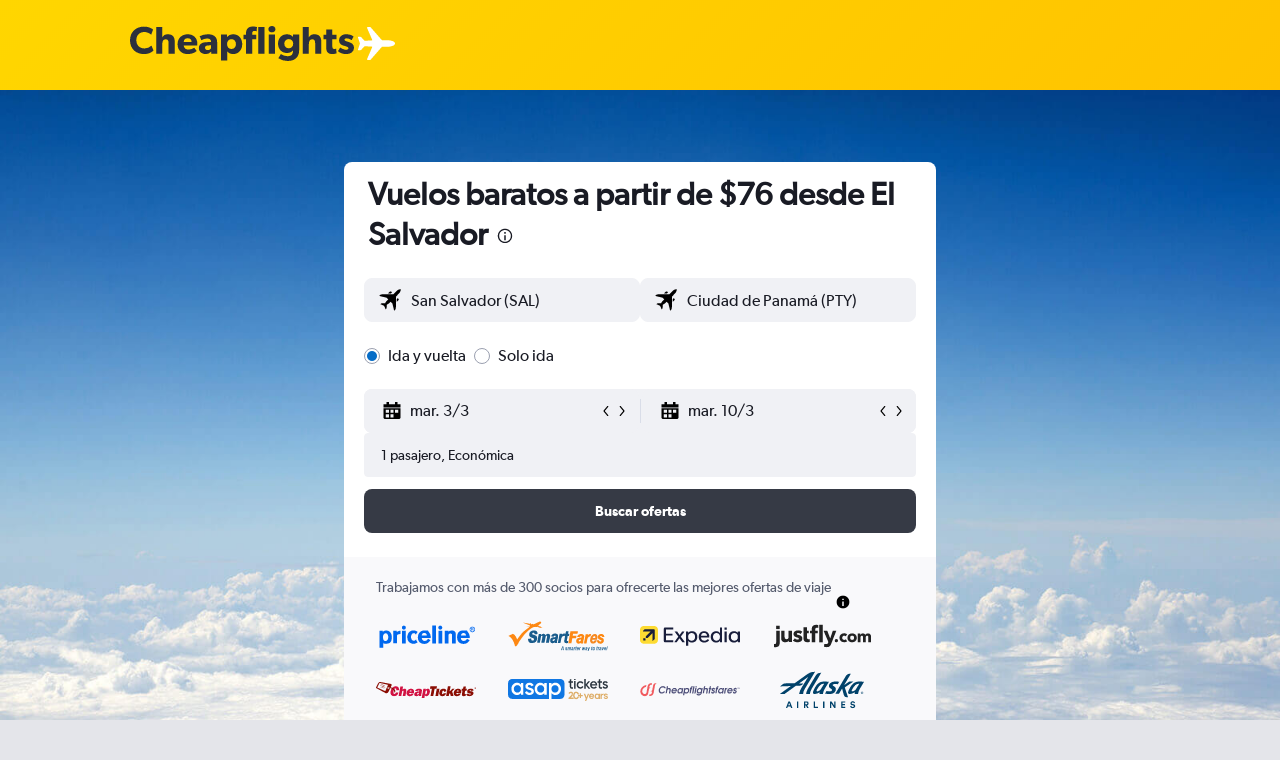

--- FILE ---
content_type: text/html;charset=UTF-8
request_url: https://www.es.cheapflights.com/vuelos-desde-el-salvador/
body_size: 100968
content:
<!DOCTYPE html>
<html lang='es-uy' dir='ltr'>
<head>
<meta name="r9-version" content="R802c"/><meta name="r9-built" content="20260128.060108"/><meta name="r9-rendered" content="Thu, 29 Jan 2026 13:33:08 GMT"/><meta name="r9-build-number" content="24"/><link rel="stylesheet" href="https://content.r9cdn.net/res/combined.css?v=91be5d27e8b64c6f978fc5b96b8f8814efe1c859&amp;cluster=4"/><link rel="stylesheet" href="https://content.r9cdn.net/res/combined.css?v=5991695f2e07b2ce95f3a4ce54c3c27579dfa8aa&amp;cluster=4"/><meta name="viewport" content="width=device-width, initial-scale=1, minimum-scale=1"/><meta name="format-detection" content="telephone=no"/><title>Vuelos baratos por $76 desde El Salvador | Cheapflights</title><meta name="description" content="Vuela desde El Salvador a cualquier destino nacional o internacional del mundo. Para escapadas de última hora y mucho más, encuentra vuelos baratos desde El Salvador en Es.cheapflights.com"/><link rel="preconnect" href="apis.google.com"/><link rel="dns-prefetch" href="apis.google.com"/><link rel="preconnect" href="www.googletagmanager.com"/><link rel="dns-prefetch" href="www.googletagmanager.com"/><link rel="preconnect" href="www.google-analytics.com"/><link rel="dns-prefetch" href="www.google-analytics.com"/><script type="text/javascript">
var safari13PlusRegex = /Macintosh;.*?Version\/(1[3-9]|[2-9][0-9]+)(\.[0-9]+)* Safari/;
if (
window &&
window.navigator &&
window.navigator.userAgent &&
window.navigator.userAgent.indexOf('Safari') > -1 &&
window.navigator.userAgent.indexOf('Chrome') === -1 &&
safari13PlusRegex.test(window.navigator.userAgent)
) {
if (
'ontouchstart' in window &&
(!('cookieEnabled' in window.navigator) || window.navigator.cookieEnabled)
) {
if (
decodeURIComponent(document.cookie).indexOf('pmov=') < 0 &&
decodeURIComponent(document.cookie).indexOf('oo.tweb=') < 0
) {
var d = new Date();
d.setTime(d.getTime() + 90 * 24 * 60 * 60 * 1000);
document.cookie = 'pmov=tb;path=/;expires=' + d.toUTCString();
}
}
}
</script><meta name="kayak_page" content="flight,static-flight-route,origin"/><meta name="seop" content="el-salvador"/><meta name="seo-cache" content="true"/><meta name="kayak_seo_splitxp" content="seo-wl-flights-title-with-cheap=enabled"/><script type="text/javascript">
var DynamicContextPromise = (function (handler) {
this.status = 0;
this.value = undefined;
this.thenCallbacks = [];
this.catchCallbacks = [];
this.then = function(fn) {
if (this.status === 0) {
this.thenCallbacks.push(fn);
}
if (this.status === 1) {
fn(this.value);
}
return this;
}.bind(this);
this.catch = function(fn) {
if (this.status === 0) {
this.catchCallbacks.push(fn);
}
if (this.status === 2) {
fn(this.value);
}
return this;
}.bind(this);
var resolve = function(value) {
if (this.status === 0) {
this.status = 1;
this.value = value;
this.thenCallbacks.forEach(function(fn) {
fn(value)
});
}
}.bind(this);
var reject = function(value) {
if (this.status === 0) {
this.status = 2;
this.value = value;
this.catchCallbacks.forEach(function(fn) {
fn(value)
});
}
}.bind(this);
try {
handler(resolve, reject);
} catch (err) {
reject(err);
}
return {
then: this.then,
catch: this.catch,
};
}).bind({})
var ie = (function () {
var undef,
v = 3,
div = document.createElement('div'),
all = div.getElementsByTagName('i');
while (div.innerHTML = '<!--[if gt IE ' + (++v) + ']><i></i><![endif]-->', all[0]);
return v > 4 ? v : undef;
}());
var xhr = ie <= 9 ? new XDomainRequest() : new XMLHttpRequest();
var trackingQueryParams = "";
var getOnlyValidParams = function(paramsList, reservedParamsList) {
var finalParamsList = [];
for (var i = 0; i < paramsList.length; i++) {
if (reservedParamsList.indexOf(paramsList[i].split('=')[0]) == -1) {
finalParamsList.push(paramsList[i]);
}
}
return finalParamsList;
}
var removeUnnecessaryQueryStringChars = function(paramsString) {
if (paramsString.charAt(0) === '?') {
return paramsString.substr(1);
}
return paramsString;
}
var reservedParamsList = ['vertical', 'pageId', 'subPageId', 'originalReferrer', 'seoPlacementId', 'seoLanguage', 'seoCountry', 'tags'];
var paramsString = window.location && window.location.search;
if (paramsString) {
paramsString = removeUnnecessaryQueryStringChars(paramsString);
var finalParamsList = getOnlyValidParams(paramsString.split('&'), reservedParamsList)
trackingQueryParams = finalParamsList.length > 0 ? "&" + finalParamsList.join("&") + "&seo=true" : "";
}
var trackingUrl = '/s/run/fpc/context' +
'?vertical=flight' +
'&pageId=static-flight-route' +
'&subPageId=origin' +
'&originalReferrer=' + encodeURIComponent(document.referrer) +
'&seoPlacementId=' + encodeURIComponent('el-salvador') +
'&tags=' + encodeURIComponent('') +
'&origin=' + encodeURIComponent('SV0') +
'&destination=' + encodeURIComponent('') +
'&isSeoPage=' + encodeURIComponent('true') +
'&domain=' + encodeURIComponent(window.location.host) +
trackingQueryParams;
xhr.open('GET', trackingUrl, true);
xhr.responseType = 'json';
window.R9 = window.R9 || {};
window.R9.unhiddenElements = [];
window.R9.dynamicContextPromise = new DynamicContextPromise(function(resolve, reject) {
xhr.onload = function () {
if (xhr.readyState === xhr.DONE && xhr.status === 200) {
window.R9 = window.R9 || {};
window.R9.globals = window.R9.globals || {};
resolve(xhr.response);
if (xhr.response['formToken']) {
R9.globals.formtoken = xhr.response['formToken'];
}
if (xhr.response['jsonPlacementEnabled'] && xhr.response['jsonGlobalPlacementEnabled']) {
if (xhr.response['placement']) {
R9.globals.placement = xhr.response['placement'];
}
if (xhr.response['affiliate']) {
R9.globals.affiliate = xhr.response['affiliate'];
}
}
if (xhr.response['dsaRemovableFields']) {
var dsaRemovableParamsList = xhr.response['dsaRemovableFields'];
var query = window.location.search.slice(1) || "";
var params = query.split('&');
var needRemoveParams = false;
for (var i = 0; i < dsaRemovableParamsList.length; i++) {
if (query.indexOf(dsaRemovableParamsList[i] + '=') != -1) {
needRemoveParams = true;
break;
}
}
if (needRemoveParams) {
var path = window.location.pathname;
var finalQuery = [];
for (var i = 0; i < params.length; i++) {
if (dsaRemovableParamsList.indexOf(params[i].split('=')[0]) == -1) {
finalQuery.push(params[i]);
}
}
if (window.history.replaceState) {
window.history.replaceState({}, document.title, path + (finalQuery.length > 0 ? '?' + finalQuery.join('&') : ''));
}
}
if(xhr.response['cachedCookieConsentEnabled']) {
var unhideElement = (elementId) => {
var elementToUnhide = document.querySelector(elementId);
if (elementToUnhide) {
window.R9.unhiddenElements = window.R9.unhiddenElements || [];
window.R9.unhiddenElements.push(elementId.replace('#', ''));
elementToUnhide.removeAttribute('hidden');
elementToUnhide.dispatchEvent(new Event('initialStaticHideRemove'));
}
}
var unhideCookieConsent = () => {
if (xhr.response['showSharedIabTcfDialog']) {
unhideElement('#iab-tcf-dialog');
}
if (xhr.response['showDataTransferDisclaimerDialog']) {
unhideElement('#shared-data-transfer-disclaimer-dialog');
}
if (xhr.response['showTwoPartyConsentDialog']) {
unhideElement('#shared-two-part-consent-dialog');
}
}
if (document.readyState === "loading") {
document.addEventListener("DOMContentLoaded", unhideCookieConsent);
} else {
unhideCookieConsent();
}
}
}
} else {
reject(xhr.response);
}
};
})
xhr.send('');
</script><link rel="canonical" href="https://www.es.cheapflights.com/vuelos-desde-el-salvador/"/><link rel="alternate" hrefLang="en-AE" href="https://www.ae.cheapflights.com/flights-from-El-Salvador/"/><link rel="alternate" hrefLang="es" href="https://www.es.cheapflights.com/vuelos-desde-el-salvador/"/><link rel="alternate" hrefLang="en-IN" href="https://www.in.cheapflights.com/flights-from-El-Salvador/"/><link rel="alternate" hrefLang="en-AU" href="https://www.cheapflights.com.au/flights-from-El-Salvador/"/><link rel="alternate" hrefLang="en-PH" href="https://www.cheapflights.com.ph/flights-from-El-Salvador/"/><link rel="alternate" hrefLang="en-GB" href="https://www.cheapflights.co.uk/flights-from-El-Salvador/"/><link rel="alternate" hrefLang="en-CA" href="https://www.cheapflights.ca/flights-from-El-Salvador/"/><link rel="alternate" hrefLang="en" href="https://www.cheapflights.com/flights-from-el-salvador/"/><meta property="og:image" content="https://content.r9cdn.net/rimg/dimg/81/b6/728a7d1e-city-29566-164f5ffae90.jpg?width=1200&amp;height=630&amp;xhint=2414&amp;yhint=1473&amp;crop=true"/><meta property="og:image:width" content="1200"/><meta property="og:image:height" content="630"/><meta property="og:title" content="Vuelos baratos por $76 desde El Salvador | Cheapflights"/><meta property="og:type" content="website"/><meta property="og:description" content="Vuela desde El Salvador a cualquier destino nacional o internacional del mundo. Para escapadas de última hora y mucho más, encuentra vuelos baratos desde El Salvador en Es.cheapflights.com"/><meta property="og:url" content="https://www.es.cheapflights.com/vuelos-desde-el-salvador/"/><meta property="og:site_name" content="Cheapflights"/><meta property="fb:pages" content="94480369162"/><meta property="twitter:title" content="Vuelos baratos por $76 desde El Salvador | Cheapflights"/><meta name="twitter:description" content="Vuela desde El Salvador a cualquier destino nacional o internacional del mundo. Para escapadas de última hora y mucho más, encuentra vuelos baratos desde El Salvador en Es.cheapflights.com"/><meta name="twitter:image:src" content="https://content.r9cdn.net/rimg/dimg/81/b6/728a7d1e-city-29566-164f5ffae90.jpg?width=440&amp;height=220&amp;xhint=2414&amp;yhint=1473&amp;crop=true"/><meta name="twitter:card" content="summary_large_image"/><meta name="twitter:site" content="@cheapflights"/><meta name="twitter:creator" content="@cheapflights"/><meta name="robots" content="index,follow"/><link rel="apple-touch-icon" href="/apple-touch-icon.png"/><link rel="apple-touch-icon" sizes="60x60" href="/apple-touch-icon-60x60.png"/><link rel="apple-touch-icon" sizes="76x76" href="/apple-touch-icon-76x76.png"/><link rel="apple-touch-icon" sizes="120x120" href="/apple-touch-icon-120x120.png"/><link rel="apple-touch-icon" sizes="152x152" href="/apple-touch-icon-152x152.png"/><link rel="apple-touch-icon" sizes="167x167" href="/apple-touch-icon-167x167.png"/><link rel="apple-touch-icon" sizes="180x180" href="/apple-touch-icon-180x180.png"/><script type="application/ld+json">{"@context":"https://schema.org","@type":"Website","name":"Cheapflights","url":"https://www.es.cheapflights.com"}</script><script type="application/ld+json">{"@context":"http://schema.org","@type":"Organization","name":"Cheapflights","url":"https://www.es.cheapflights.com/vuelos-desde-el-salvador/","sameAs":["https://www.facebook.com/cheapflights","https://x.com/cheapflights","https://www.instagram.com/cheapflights","https://www.youtube.com/cheapflights"]}</script><script type="application/ld+json">{"@context":"http://schema.org","@type":"BreadcrumbList","itemListElement":[{"@type":"ListItem","position":"1","item":{"@id":"/","name":"Inicio"}},{"@type":"ListItem","position":"2","item":{"@id":"","name":"Vuelos baratos desde El Salvador"}}]}</script><script type="application/ld+json">{"@context":"http://schema.org","@type":"Service","broker":{"@type":"Organization","name":"Cheapflights"},"url":"https://www.es.cheapflights.com/vuelos-desde-el-salvador/","serviceType":"Vuelos desde El Salvador","offers":{"@type":"AggregateOffer","lowPrice":"$112","priceCurrency":"USD"}}</script><script type="application/ld+json">{"@context":"http://schema.org","@type":"FAQPage","mainEntity":[{"@type":"Question","name":"¿Cuál es el mes más barato para reservar un vuelo desde El Salvador?","acceptedAnswer":{"@type":"Answer","text":"Actualmente, junio es el mes más barato en el que puedes reservar un vuelo a El Salvador ($81 de media). Volar desde El Salvador en marzo será más caro ($213 de media). Hay múltiples factores que influyen en el precio de un vuelo, por lo que comparar aerolíneas, aeropuertos de salida y horarios puede ayudar a mantener los costes bajos."}},{"@type":"Question","name":"¿Cuándo es más barato volar desde El Salvador?","acceptedAnswer":{"@type":"Answer","text":"Para quienes buscan el precio más bajo en vuelos desde El Salvador, es recomendable volar los los miércoles por la tarde, momento en que los precios suelen estar más bajos. Al tener en cuenta otras opciones, los viajeros que buscan ahorrar deben evitar los Domingo a mediodía, ya que las tarifas suelen ser las más caras."}},{"@type":"Question","name":"¿Qué aerolíneas vuelan desde El Salvador?","acceptedAnswer":{"@type":"Answer","text":"Si vuelas desde El Salvador comprueba las fechas y los precios de las siguientes opciones: Avianca, Copa Airlines. Estas aerolíneas salen hacia los siguientes destinos populares: Ciudad de Panamá."}},{"@type":"Question","name":"¿Cuál es el lugar más barato al que puedes volar desde El Salvador?","acceptedAnswer":{"@type":"Answer","text":"La ciudad más barata a la que volar desde El Salvador es Internacional de la Ciudad de México, pues hay opciones a partir de $56. Explora otros destinos asequibles a continuación."}},{"@type":"Question","name":"¿Cuál es el mes más barato para volar desde El Salvador?","acceptedAnswer":{"@type":"Answer","text":"Actualmente, <b>junio</b> es el mes más barato en el que puedes reservar un vuelo a <b>El Salvador</b>. Volar a <b>El Salvador</b> en <b>marzo</b> será el más caro. Hay múltiples factores que influyen en el precio de un vuelo, por lo que comparar aerolíneas, aeropuertos de salida y horarios puede ayudar a mantener los costes bajos."}},{"@type":"Question","name":"¿Cuáles son los lugares más baratos a los que volar desde El Salvador?","acceptedAnswer":{"@type":"Answer","text":"Aquí tienes algunos de los destinos más baratos para volar desde El Salvador: <br>Vuela de San Salvador a Miami desde $104<br>Vuela de San Salvador a Ciudad de Guatemala desde $142<br>Vuela de San Salvador a Atlanta desde $158<br>Vuela de San Salvador a Nueva York desde $159<br>Vuela de San Salvador a San José desde $172"}}]}</script><script type="application/ld+json">[{"@type":"Flight","@context":"http://schema.org","estimatedFlightDuration":"1 h 15 min","departureTime":"22:35","departureAirport":{"@type":"Airport","name":"Internacional de la Ciudad de México","iataCode":"MEX","geo":{"@type":"GeoCoordinates","latitude":19.4363,"longitude":-99.0721}},"arrivalAirport":{"@type":"Airport","name":"Internacional de Guadalajara","iataCode":"GDL","geo":{"@type":"GeoCoordinates","latitude":20.5218,"longitude":-103.31117}},"offers":[{"@type":"Offer","price":76,"priceCurrency":"USD"}],"provider":{"@type":"Airline","name":"Viva","iataCode":"VB"}},{"@type":"Flight","@context":"http://schema.org","estimatedFlightDuration":"1 h 15 min","departureTime":"18:05","departureAirport":{"@type":"Airport","name":"Internacional de la Ciudad de México","iataCode":"MEX","geo":{"@type":"GeoCoordinates","latitude":19.4363,"longitude":-99.0721}},"arrivalAirport":{"@type":"Airport","name":"Internacional de Guadalajara","iataCode":"GDL","geo":{"@type":"GeoCoordinates","latitude":20.5218,"longitude":-103.31117}},"offers":[{"@type":"Offer","price":77,"priceCurrency":"USD"}],"provider":{"@type":"Airline","name":"Viva","iataCode":"VB"}},{"@type":"Flight","@context":"http://schema.org","estimatedFlightDuration":"1 h 15 min","departureTime":"6:00","departureAirport":{"@type":"Airport","name":"Internacional de la Ciudad de México","iataCode":"MEX","geo":{"@type":"GeoCoordinates","latitude":19.4363,"longitude":-99.0721}},"arrivalAirport":{"@type":"Airport","name":"Internacional de Guadalajara","iataCode":"GDL","geo":{"@type":"GeoCoordinates","latitude":20.5218,"longitude":-103.31117}},"offers":[{"@type":"Offer","price":80,"priceCurrency":"USD"}],"provider":{"@type":"Airline","name":"Viva","iataCode":"VB"}},{"@type":"Flight","@context":"http://schema.org","estimatedFlightDuration":"1 h 15 min","departureTime":"15:55","departureAirport":{"@type":"Airport","name":"Internacional de la Ciudad de México","iataCode":"MEX","geo":{"@type":"GeoCoordinates","latitude":19.4363,"longitude":-99.0721}},"arrivalAirport":{"@type":"Airport","name":"Internacional de Guadalajara","iataCode":"GDL","geo":{"@type":"GeoCoordinates","latitude":20.5218,"longitude":-103.31117}},"offers":[{"@type":"Offer","price":81,"priceCurrency":"USD"}],"provider":{"@type":"Airline","name":"Viva","iataCode":"VB"}},{"@type":"Flight","@context":"http://schema.org","estimatedFlightDuration":"1 h 15 min","departureTime":"6:00","departureAirport":{"@type":"Airport","name":"Internacional de la Ciudad de México","iataCode":"MEX","geo":{"@type":"GeoCoordinates","latitude":19.4363,"longitude":-99.0721}},"arrivalAirport":{"@type":"Airport","name":"Internacional de Guadalajara","iataCode":"GDL","geo":{"@type":"GeoCoordinates","latitude":20.5218,"longitude":-103.31117}},"offers":[{"@type":"Offer","price":83,"priceCurrency":"USD"}],"provider":{"@type":"Airline","name":"Viva","iataCode":"VB"}},{"@type":"Flight","@context":"http://schema.org","estimatedFlightDuration":"1 h 20 min","departureTime":"16:45","departureAirport":{"@type":"Airport","name":"Internacional de la Ciudad de México","iataCode":"MEX","geo":{"@type":"GeoCoordinates","latitude":19.4363,"longitude":-99.0721}},"arrivalAirport":{"@type":"Airport","name":"Internacional de Guadalajara","iataCode":"GDL","geo":{"@type":"GeoCoordinates","latitude":20.5218,"longitude":-103.31117}},"offers":[{"@type":"Offer","price":84,"priceCurrency":"USD"}],"provider":{"@type":"Airline","name":"Volaris","iataCode":"Y4"}},{"@type":"Flight","@context":"http://schema.org","estimatedFlightDuration":"1 h 15 min","departureTime":"22:30","departureAirport":{"@type":"Airport","name":"Internacional de la Ciudad de México","iataCode":"MEX","geo":{"@type":"GeoCoordinates","latitude":19.4363,"longitude":-99.0721}},"arrivalAirport":{"@type":"Airport","name":"Internacional de Guadalajara","iataCode":"GDL","geo":{"@type":"GeoCoordinates","latitude":20.5218,"longitude":-103.31117}},"offers":[{"@type":"Offer","price":89,"priceCurrency":"USD"}],"provider":{"@type":"Airline","name":"Viva","iataCode":"VB"}},{"@type":"Flight","@context":"http://schema.org","estimatedFlightDuration":"1 h 15 min","departureTime":"6:00","departureAirport":{"@type":"Airport","name":"Internacional de la Ciudad de México","iataCode":"MEX","geo":{"@type":"GeoCoordinates","latitude":19.4363,"longitude":-99.0721}},"arrivalAirport":{"@type":"Airport","name":"Internacional de Guadalajara","iataCode":"GDL","geo":{"@type":"GeoCoordinates","latitude":20.5218,"longitude":-103.31117}},"offers":[{"@type":"Offer","price":90,"priceCurrency":"USD"}],"provider":{"@type":"Airline","name":"Viva","iataCode":"VB"}},{"@type":"Flight","@context":"http://schema.org","estimatedFlightDuration":"1 h 32 min","departureTime":"17:55","departureAirport":{"@type":"Airport","name":"Internacional de la Ciudad de México","iataCode":"MEX","geo":{"@type":"GeoCoordinates","latitude":19.4363,"longitude":-99.0721}},"arrivalAirport":{"@type":"Airport","name":"Internacional de Guadalajara","iataCode":"GDL","geo":{"@type":"GeoCoordinates","latitude":20.5218,"longitude":-103.31117}},"offers":[{"@type":"Offer","price":91,"priceCurrency":"USD"}],"provider":{"@type":"Airline","name":"Varias aerolíneas","iataCode":"MULT"}},{"@type":"Flight","@context":"http://schema.org","estimatedFlightDuration":"1 h 20 min","departureTime":"16:45","departureAirport":{"@type":"Airport","name":"Internacional de la Ciudad de México","iataCode":"MEX","geo":{"@type":"GeoCoordinates","latitude":19.4363,"longitude":-99.0721}},"arrivalAirport":{"@type":"Airport","name":"Internacional de Guadalajara","iataCode":"GDL","geo":{"@type":"GeoCoordinates","latitude":20.5218,"longitude":-103.31117}},"offers":[{"@type":"Offer","price":95,"priceCurrency":"USD"}],"provider":{"@type":"Airline","name":"Volaris","iataCode":"Y4"}},{"@type":"Flight","@context":"http://schema.org","estimatedFlightDuration":"1 h 14 min","departureTime":"22:45","departureAirport":{"@type":"Airport","name":"Internacional de la Ciudad de México","iataCode":"MEX","geo":{"@type":"GeoCoordinates","latitude":19.4363,"longitude":-99.0721}},"arrivalAirport":{"@type":"Airport","name":"Internacional de Guadalajara","iataCode":"GDL","geo":{"@type":"GeoCoordinates","latitude":20.5218,"longitude":-103.31117}},"offers":[{"@type":"Offer","price":96,"priceCurrency":"USD"}],"provider":{"@type":"Airline","name":"Viva","iataCode":"VB"}},{"@type":"Flight","@context":"http://schema.org","estimatedFlightDuration":"1 h 54 min","departureTime":"10:35","departureAirport":{"@type":"Airport","name":"Internacional de la Ciudad de México","iataCode":"MEX","geo":{"@type":"GeoCoordinates","latitude":19.4363,"longitude":-99.0721}},"arrivalAirport":{"@type":"Airport","name":"Ciudad de Guatemala Internacional La Aurora","iataCode":"GUA","geo":{"@type":"GeoCoordinates","latitude":14.58327,"longitude":-90.52747}},"offers":[{"@type":"Offer","price":191,"priceCurrency":"USD"}],"provider":{"@type":"Airline","name":"Volaris","iataCode":"Y4"}},{"@type":"Flight","@context":"http://schema.org","estimatedFlightDuration":"2 h 38 min","departureTime":"7:34","departureAirport":{"@type":"Airport","name":"San Salvador Internacional de El Salvador","iataCode":"SAL","geo":{"@type":"GeoCoordinates","latitude":13.445233518228775,"longitude":-89.05616451786051}},"arrivalAirport":{"@type":"Airport","name":"Internacional de Miami","iataCode":"MIA","geo":{"@type":"GeoCoordinates","latitude":25.7965211302224,"longitude":-80.28661677246095}},"offers":[{"@type":"Offer","price":80,"priceCurrency":"USD"}],"provider":{"@type":"Airline","name":"Volaris El Salvador","iataCode":"N3"}},{"@type":"Flight","@context":"http://schema.org","estimatedFlightDuration":"1 h 20 min","departureTime":"19:05","departureAirport":{"@type":"Airport","name":"San Salvador Internacional de El Salvador","iataCode":"SAL","geo":{"@type":"GeoCoordinates","latitude":13.445233518228775,"longitude":-89.05616451786051}},"arrivalAirport":{"@type":"Airport","name":"San José Internacional Juan Santamaría","iataCode":"SJO","geo":{"@type":"GeoCoordinates","latitude":9.99386,"longitude":-84.20881}},"offers":[{"@type":"Offer","price":97,"priceCurrency":"USD"}],"provider":{"@type":"Airline","name":"Volaris Costa Rica","iataCode":"Q6"}},{"@type":"Flight","@context":"http://schema.org","estimatedFlightDuration":"1 h 20 min","departureTime":"5:30","departureAirport":{"@type":"Airport","name":"San Salvador Internacional de El Salvador","iataCode":"SAL","geo":{"@type":"GeoCoordinates","latitude":13.445233518228775,"longitude":-89.05616451786051}},"arrivalAirport":{"@type":"Airport","name":"San José Internacional Juan Santamaría","iataCode":"SJO","geo":{"@type":"GeoCoordinates","latitude":9.99386,"longitude":-84.20881}},"offers":[{"@type":"Offer","price":102,"priceCurrency":"USD"}],"provider":{"@type":"Airline","name":"Volaris","iataCode":"Y4"}},{"@type":"Flight","@context":"http://schema.org","estimatedFlightDuration":"16 h 21 min","departureTime":"6:52","departureAirport":{"@type":"Airport","name":"San Salvador Internacional de El Salvador","iataCode":"SAL","geo":{"@type":"GeoCoordinates","latitude":13.445233518228775,"longitude":-89.05616451786051}},"arrivalAirport":{"@type":"Airport","name":"San José Internacional Juan Santamaría","iataCode":"SJO","geo":{"@type":"GeoCoordinates","latitude":9.99386,"longitude":-84.20881}},"offers":[{"@type":"Offer","price":124,"priceCurrency":"USD"}],"provider":{"@type":"Airline","name":"Varias aerolíneas","iataCode":"MULT"}},{"@type":"Flight","@context":"http://schema.org","estimatedFlightDuration":"2 h 10 min","departureTime":"15:45","departureAirport":{"@type":"Airport","name":"San Salvador Internacional de El Salvador","iataCode":"SAL","geo":{"@type":"GeoCoordinates","latitude":13.445233518228775,"longitude":-89.05616451786051}},"arrivalAirport":{"@type":"Airport","name":"Ciudad de Panamá Panama City Tocumen Intl","iataCode":"PTY","geo":{"@type":"GeoCoordinates","latitude":9.07136,"longitude":-79.38345}},"offers":[{"@type":"Offer","price":129,"priceCurrency":"USD"}],"provider":{"@type":"Airline","name":"Avianca","iataCode":"AV"}},{"@type":"Flight","@context":"http://schema.org","estimatedFlightDuration":"8 h 28 min","departureTime":"14:53","departureAirport":{"@type":"Airport","name":"San Salvador Internacional de El Salvador","iataCode":"SAL","geo":{"@type":"GeoCoordinates","latitude":13.445233518228775,"longitude":-89.05616451786051}},"arrivalAirport":{"@type":"Airport","name":"Medellín Internacional José María Córdova","iataCode":"MDE","geo":{"@type":"GeoCoordinates","latitude":6.164540000000001,"longitude":-75.42312}},"offers":[{"@type":"Offer","price":158,"priceCurrency":"USD"}],"provider":{"@type":"Airline","name":"Spirit Airlines","iataCode":"NK"}},{"@type":"Flight","@context":"http://schema.org","estimatedFlightDuration":"5 h 22 min","departureTime":"5:30","departureAirport":{"@type":"Airport","name":"San Salvador Internacional de El Salvador","iataCode":"SAL","geo":{"@type":"GeoCoordinates","latitude":13.445233518228775,"longitude":-89.05616451786051}},"arrivalAirport":{"@type":"Airport","name":"Internacional de Miami","iataCode":"MIA","geo":{"@type":"GeoCoordinates","latitude":25.7965211302224,"longitude":-80.28661677246095}},"offers":[{"@type":"Offer","price":81,"priceCurrency":"USD"}],"provider":{"@type":"Airline","name":"Volaris El Salvador","iataCode":"N3"}},{"@type":"Flight","@context":"http://schema.org","estimatedFlightDuration":"18 h 22 min","departureTime":"15:21","departureAirport":{"@type":"Airport","name":"San Salvador Internacional de El Salvador","iataCode":"SAL","geo":{"@type":"GeoCoordinates","latitude":13.445233518228775,"longitude":-89.05616451786051}},"arrivalAirport":{"@type":"Airport","name":"Houston William P. Hobby","iataCode":"HOU","geo":{"@type":"GeoCoordinates","latitude":29.647924467831096,"longitude":-95.27740166137698}},"offers":[{"@type":"Offer","price":169,"priceCurrency":"USD"}],"provider":{"@type":"Airline","name":"American Airlines","iataCode":"AA"}},{"@type":"Flight","@context":"http://schema.org","estimatedFlightDuration":"5 h 22 min","departureTime":"5:30","departureAirport":{"@type":"Airport","name":"San Salvador Internacional de El Salvador","iataCode":"SAL","geo":{"@type":"GeoCoordinates","latitude":13.445233518228775,"longitude":-89.05616451786051}},"arrivalAirport":{"@type":"Airport","name":"Internacional de Miami","iataCode":"MIA","geo":{"@type":"GeoCoordinates","latitude":25.7965211302224,"longitude":-80.28661677246095}},"offers":[{"@type":"Offer","price":81,"priceCurrency":"USD"}],"provider":{"@type":"Airline","name":"Volaris El Salvador","iataCode":"N3"}},{"@type":"Flight","@context":"http://schema.org","estimatedFlightDuration":"8 h 53 min","departureTime":"16:40","departureAirport":{"@type":"Airport","name":"San Salvador Internacional de El Salvador","iataCode":"SAL","geo":{"@type":"GeoCoordinates","latitude":13.445233518228775,"longitude":-89.05616451786051}},"arrivalAirport":{"@type":"Airport","name":"Internacional de Los Ángeles","iataCode":"LAX","geo":{"@type":"GeoCoordinates","latitude":33.94165553585093,"longitude":-118.4082833544922}},"offers":[{"@type":"Offer","price":193,"priceCurrency":"USD"}],"provider":{"@type":"Airline","name":"United Airlines","iataCode":"UA"}},{"@type":"Flight","@context":"http://schema.org","estimatedFlightDuration":"1 h 20 min","departureTime":"19:05","departureAirport":{"@type":"Airport","name":"San Salvador Internacional de El Salvador","iataCode":"SAL","geo":{"@type":"GeoCoordinates","latitude":13.445233518228775,"longitude":-89.05616451786051}},"arrivalAirport":{"@type":"Airport","name":"San José Internacional Juan Santamaría","iataCode":"SJO","geo":{"@type":"GeoCoordinates","latitude":9.99386,"longitude":-84.20881}},"offers":[{"@type":"Offer","price":98,"priceCurrency":"USD"}],"provider":{"@type":"Airline","name":"Volaris Costa Rica","iataCode":"Q6"}},{"@type":"Flight","@context":"http://schema.org","estimatedFlightDuration":"2 h 38 min","departureTime":"7:34","departureAirport":{"@type":"Airport","name":"San Salvador Internacional de El Salvador","iataCode":"SAL","geo":{"@type":"GeoCoordinates","latitude":13.445233518228775,"longitude":-89.05616451786051}},"arrivalAirport":{"@type":"Airport","name":"Internacional de Miami","iataCode":"MIA","geo":{"@type":"GeoCoordinates","latitude":25.7965211302224,"longitude":-80.28661677246095}},"offers":[{"@type":"Offer","price":81,"priceCurrency":"USD"}],"provider":{"@type":"Airline","name":"Volaris El Salvador","iataCode":"N3"}},{"@type":"Flight","@context":"http://schema.org","estimatedFlightDuration":"1 h 20 min","departureTime":"5:30","departureAirport":{"@type":"Airport","name":"San Salvador Internacional de El Salvador","iataCode":"SAL","geo":{"@type":"GeoCoordinates","latitude":13.445233518228775,"longitude":-89.05616451786051}},"arrivalAirport":{"@type":"Airport","name":"San José Internacional Juan Santamaría","iataCode":"SJO","geo":{"@type":"GeoCoordinates","latitude":9.99386,"longitude":-84.20881}},"offers":[{"@type":"Offer","price":106,"priceCurrency":"USD"}],"provider":{"@type":"Airline","name":"Volaris","iataCode":"Y4"}},{"@type":"Flight","@context":"http://schema.org","estimatedFlightDuration":"1 h 20 min","departureTime":"19:05","departureAirport":{"@type":"Airport","name":"San Salvador Internacional de El Salvador","iataCode":"SAL","geo":{"@type":"GeoCoordinates","latitude":13.445233518228775,"longitude":-89.05616451786051}},"arrivalAirport":{"@type":"Airport","name":"San José Internacional Juan Santamaría","iataCode":"SJO","geo":{"@type":"GeoCoordinates","latitude":9.99386,"longitude":-84.20881}},"offers":[{"@type":"Offer","price":98,"priceCurrency":"USD"}],"provider":{"@type":"Airline","name":"Volaris Costa Rica","iataCode":"Q6"}},{"@type":"Flight","@context":"http://schema.org","estimatedFlightDuration":"2 h 38 min","departureTime":"7:34","departureAirport":{"@type":"Airport","name":"San Salvador Internacional de El Salvador","iataCode":"SAL","geo":{"@type":"GeoCoordinates","latitude":13.445233518228775,"longitude":-89.05616451786051}},"arrivalAirport":{"@type":"Airport","name":"Internacional de Miami","iataCode":"MIA","geo":{"@type":"GeoCoordinates","latitude":25.7965211302224,"longitude":-80.28661677246095}},"offers":[{"@type":"Offer","price":81,"priceCurrency":"USD"}],"provider":{"@type":"Airline","name":"Volaris El Salvador","iataCode":"N3"}},{"@type":"Flight","@context":"http://schema.org","estimatedFlightDuration":"28 h 06 min","departureTime":"14:44","departureAirport":{"@type":"Airport","name":"San Salvador Internacional de El Salvador","iataCode":"SAL","geo":{"@type":"GeoCoordinates","latitude":13.445233518228775,"longitude":-89.05616451786051}},"arrivalAirport":{"@type":"Airport","name":"Houston William P. Hobby","iataCode":"HOU","geo":{"@type":"GeoCoordinates","latitude":29.647924467831096,"longitude":-95.27740166137698}},"offers":[{"@type":"Offer","price":233,"priceCurrency":"USD"}],"provider":{"@type":"Airline","name":"GOL","iataCode":"G3"}},{"@type":"Flight","@context":"http://schema.org","estimatedFlightDuration":"1 h 20 min","departureTime":"19:05","departureAirport":{"@type":"Airport","name":"San Salvador Internacional de El Salvador","iataCode":"SAL","geo":{"@type":"GeoCoordinates","latitude":13.445233518228775,"longitude":-89.05616451786051}},"arrivalAirport":{"@type":"Airport","name":"San José Internacional Juan Santamaría","iataCode":"SJO","geo":{"@type":"GeoCoordinates","latitude":9.99386,"longitude":-84.20881}},"offers":[{"@type":"Offer","price":98,"priceCurrency":"USD"}],"provider":{"@type":"Airline","name":"Volaris Costa Rica","iataCode":"Q6"}},{"@type":"Flight","@context":"http://schema.org","estimatedFlightDuration":"2 h 38 min","departureTime":"6:34","departureAirport":{"@type":"Airport","name":"San Salvador Internacional de El Salvador","iataCode":"SAL","geo":{"@type":"GeoCoordinates","latitude":13.445233518228775,"longitude":-89.05616451786051}},"arrivalAirport":{"@type":"Airport","name":"Internacional de Miami","iataCode":"MIA","geo":{"@type":"GeoCoordinates","latitude":25.7965211302224,"longitude":-80.28661677246095}},"offers":[{"@type":"Offer","price":81,"priceCurrency":"USD"}],"provider":{"@type":"Airline","name":"Volaris El Salvador","iataCode":"N3"}},{"@type":"Flight","@context":"http://schema.org","estimatedFlightDuration":"2 h 00 min","departureTime":"7:30","departureAirport":{"@type":"Airport","name":"San Salvador Internacional de El Salvador","iataCode":"SAL","geo":{"@type":"GeoCoordinates","latitude":13.445233518228775,"longitude":-89.05616451786051}},"arrivalAirport":{"@type":"Airport","name":"Ciudad de Panamá Panama City Tocumen Intl","iataCode":"PTY","geo":{"@type":"GeoCoordinates","latitude":9.07136,"longitude":-79.38345}},"offers":[{"@type":"Offer","price":129,"priceCurrency":"USD"}],"provider":{"@type":"Airline","name":"Avianca","iataCode":"AV"}},{"@type":"Flight","@context":"http://schema.org","estimatedFlightDuration":"5 h 22 min","departureTime":"5:30","departureAirport":{"@type":"Airport","name":"San Salvador Internacional de El Salvador","iataCode":"SAL","geo":{"@type":"GeoCoordinates","latitude":13.445233518228775,"longitude":-89.05616451786051}},"arrivalAirport":{"@type":"Airport","name":"Internacional de Miami","iataCode":"MIA","geo":{"@type":"GeoCoordinates","latitude":25.7965211302224,"longitude":-80.28661677246095}},"offers":[{"@type":"Offer","price":81,"priceCurrency":"USD"}],"provider":{"@type":"Airline","name":"Volaris El Salvador","iataCode":"N3"}},{"@type":"Flight","@context":"http://schema.org","estimatedFlightDuration":"2 h 38 min","departureTime":"7:34","departureAirport":{"@type":"Airport","name":"San Salvador Internacional de El Salvador","iataCode":"SAL","geo":{"@type":"GeoCoordinates","latitude":13.445233518228775,"longitude":-89.05616451786051}},"arrivalAirport":{"@type":"Airport","name":"Internacional de Miami","iataCode":"MIA","geo":{"@type":"GeoCoordinates","latitude":25.7965211302224,"longitude":-80.28661677246095}},"offers":[{"@type":"Offer","price":84,"priceCurrency":"USD"}],"provider":{"@type":"Airline","name":"Volaris El Salvador","iataCode":"N3"}},{"@type":"Flight","@context":"http://schema.org","estimatedFlightDuration":"2 h 00 min","departureTime":"7:30","departureAirport":{"@type":"Airport","name":"San Salvador Internacional de El Salvador","iataCode":"SAL","geo":{"@type":"GeoCoordinates","latitude":13.445233518228775,"longitude":-89.05616451786051}},"arrivalAirport":{"@type":"Airport","name":"Ciudad de Panamá Panama City Tocumen Intl","iataCode":"PTY","geo":{"@type":"GeoCoordinates","latitude":9.07136,"longitude":-79.38345}},"offers":[{"@type":"Offer","price":138,"priceCurrency":"USD"}],"provider":{"@type":"Airline","name":"Avianca","iataCode":"AV"}},{"@type":"Flight","@context":"http://schema.org","estimatedFlightDuration":"12 h 20 min","departureTime":"5:30","departureAirport":{"@type":"Airport","name":"San Salvador Internacional de El Salvador","iataCode":"SAL","geo":{"@type":"GeoCoordinates","latitude":13.445233518228775,"longitude":-89.05616451786051}},"arrivalAirport":{"@type":"Airport","name":"Internacional de la Ciudad de México","iataCode":"MEX","geo":{"@type":"GeoCoordinates","latitude":19.4363,"longitude":-99.0721}},"offers":[{"@type":"Offer","price":162,"priceCurrency":"USD"}],"provider":{"@type":"Airline","name":"Varias aerolíneas","iataCode":"MULT"}},{"@type":"Flight","@context":"http://schema.org","estimatedFlightDuration":"12 h 55 min","departureTime":"10:15","departureAirport":{"@type":"Airport","name":"San Salvador Internacional de El Salvador","iataCode":"SAL","geo":{"@type":"GeoCoordinates","latitude":13.445233518228775,"longitude":-89.05616451786051}},"arrivalAirport":{"@type":"Airport","name":"Ciudad de Panamá Panama City Tocumen Intl","iataCode":"PTY","geo":{"@type":"GeoCoordinates","latitude":9.07136,"longitude":-79.38345}},"offers":[{"@type":"Offer","price":139,"priceCurrency":"USD"}],"provider":{"@type":"Airline","name":"Avianca","iataCode":"AV"}},{"@type":"Flight","@context":"http://schema.org","estimatedFlightDuration":"18 h 37 min","departureTime":"15:04","departureAirport":{"@type":"Airport","name":"San Salvador Internacional de El Salvador","iataCode":"SAL","geo":{"@type":"GeoCoordinates","latitude":13.445233518228775,"longitude":-89.05616451786051}},"arrivalAirport":{"@type":"Airport","name":"Internacional de Los Ángeles","iataCode":"LAX","geo":{"@type":"GeoCoordinates","latitude":33.94165553585093,"longitude":-118.4082833544922}},"offers":[{"@type":"Offer","price":179,"priceCurrency":"USD"}],"provider":{"@type":"Airline","name":"American Airlines","iataCode":"AA"}},{"@type":"Flight","@context":"http://schema.org","estimatedFlightDuration":"7 h 35 min","departureTime":"9:05","departureAirport":{"@type":"Airport","name":"San Salvador Internacional de El Salvador","iataCode":"SAL","geo":{"@type":"GeoCoordinates","latitude":13.445233518228775,"longitude":-89.05616451786051}},"arrivalAirport":{"@type":"Airport","name":"Bogotá Internacional El Dorado","iataCode":"BOG","geo":{"@type":"GeoCoordinates","latitude":4.70159,"longitude":-74.14695}},"offers":[{"@type":"Offer","price":166,"priceCurrency":"USD"}],"provider":{"@type":"Airline","name":"Varias aerolíneas","iataCode":"MULT"}},{"@type":"Flight","@context":"http://schema.org","estimatedFlightDuration":"2 h 16 min","departureTime":"19:29","departureAirport":{"@type":"Airport","name":"San Salvador Internacional de El Salvador","iataCode":"SAL","geo":{"@type":"GeoCoordinates","latitude":13.445233518228775,"longitude":-89.05616451786051}},"arrivalAirport":{"@type":"Airport","name":"Internacional de la Ciudad de México","iataCode":"MEX","geo":{"@type":"GeoCoordinates","latitude":19.4363,"longitude":-99.0721}},"offers":[{"@type":"Offer","price":94,"priceCurrency":"USD"}],"provider":{"@type":"Airline","name":"Volaris El Salvador","iataCode":"N3"}},{"@type":"Flight","@context":"http://schema.org","estimatedFlightDuration":"16 h 00 min","departureTime":"8:00","departureAirport":{"@type":"Airport","name":"San Salvador Internacional de El Salvador","iataCode":"SAL","geo":{"@type":"GeoCoordinates","latitude":13.445233518228775,"longitude":-89.05616451786051}},"arrivalAirport":{"@type":"Airport","name":"Ciudad de Panamá Panama City Tocumen Intl","iataCode":"PTY","geo":{"@type":"GeoCoordinates","latitude":9.07136,"longitude":-79.38345}},"offers":[{"@type":"Offer","price":139,"priceCurrency":"USD"}],"provider":{"@type":"Airline","name":"Avianca","iataCode":"AV"}},{"@type":"Flight","@context":"http://schema.org","estimatedFlightDuration":"14 h 55 min","departureTime":"19:05","departureAirport":{"@type":"Airport","name":"San Salvador Internacional de El Salvador","iataCode":"SAL","geo":{"@type":"GeoCoordinates","latitude":13.445233518228775,"longitude":-89.05616451786051}},"arrivalAirport":{"@type":"Airport","name":"Internacional de la Ciudad de México","iataCode":"MEX","geo":{"@type":"GeoCoordinates","latitude":19.4363,"longitude":-99.0721}},"offers":[{"@type":"Offer","price":140,"priceCurrency":"USD"}],"provider":{"@type":"Airline","name":"Volaris Costa Rica","iataCode":"Q6"}},{"@type":"Flight","@context":"http://schema.org","estimatedFlightDuration":"18 h 36 min","departureTime":"6:00","departureAirport":{"@type":"Airport","name":"San Salvador Internacional de El Salvador","iataCode":"SAL","geo":{"@type":"GeoCoordinates","latitude":13.445233518228775,"longitude":-89.05616451786051}},"arrivalAirport":{"@type":"Airport","name":"Internacional de Los Ángeles","iataCode":"LAX","geo":{"@type":"GeoCoordinates","latitude":33.94165553585093,"longitude":-118.4082833544922}},"offers":[{"@type":"Offer","price":193,"priceCurrency":"USD"}],"provider":{"@type":"Airline","name":"United Airlines","iataCode":"UA"}},{"@type":"Flight","@context":"http://schema.org","estimatedFlightDuration":"2 h 38 min","departureTime":"7:34","departureAirport":{"@type":"Airport","name":"San Salvador Internacional de El Salvador","iataCode":"SAL","geo":{"@type":"GeoCoordinates","latitude":13.445233518228775,"longitude":-89.05616451786051}},"arrivalAirport":{"@type":"Airport","name":"Internacional de Miami","iataCode":"MIA","geo":{"@type":"GeoCoordinates","latitude":25.7965211302224,"longitude":-80.28661677246095}},"offers":[{"@type":"Offer","price":112,"priceCurrency":"USD"}],"provider":{"@type":"Airline","name":"Volaris El Salvador","iataCode":"N3"}},{"@type":"Flight","@context":"http://schema.org","estimatedFlightDuration":"5 h 22 min","departureTime":"5:30","departureAirport":{"@type":"Airport","name":"San Salvador Internacional de El Salvador","iataCode":"SAL","geo":{"@type":"GeoCoordinates","latitude":13.445233518228775,"longitude":-89.05616451786051}},"arrivalAirport":{"@type":"Airport","name":"Internacional de Miami","iataCode":"MIA","geo":{"@type":"GeoCoordinates","latitude":25.7965211302224,"longitude":-80.28661677246095}},"offers":[{"@type":"Offer","price":114,"priceCurrency":"USD"}],"provider":{"@type":"Airline","name":"Volaris El Salvador","iataCode":"N3"}},{"@type":"Flight","@context":"http://schema.org","estimatedFlightDuration":"5 h 22 min","departureTime":"5:30","departureAirport":{"@type":"Airport","name":"San Salvador Internacional de El Salvador","iataCode":"SAL","geo":{"@type":"GeoCoordinates","latitude":13.445233518228775,"longitude":-89.05616451786051}},"arrivalAirport":{"@type":"Airport","name":"Internacional de Miami","iataCode":"MIA","geo":{"@type":"GeoCoordinates","latitude":25.7965211302224,"longitude":-80.28661677246095}},"offers":[{"@type":"Offer","price":115,"priceCurrency":"USD"}],"provider":{"@type":"Airline","name":"Volaris El Salvador","iataCode":"N3"}},{"@type":"Flight","@context":"http://schema.org","estimatedFlightDuration":"2 h 38 min","departureTime":"7:34","departureAirport":{"@type":"Airport","name":"San Salvador Internacional de El Salvador","iataCode":"SAL","geo":{"@type":"GeoCoordinates","latitude":13.445233518228775,"longitude":-89.05616451786051}},"arrivalAirport":{"@type":"Airport","name":"Internacional de Miami","iataCode":"MIA","geo":{"@type":"GeoCoordinates","latitude":25.7965211302224,"longitude":-80.28661677246095}},"offers":[{"@type":"Offer","price":116,"priceCurrency":"USD"}],"provider":{"@type":"Airline","name":"Volaris El Salvador","iataCode":"N3"}},{"@type":"Flight","@context":"http://schema.org","estimatedFlightDuration":"5 h 22 min","departureTime":"5:30","departureAirport":{"@type":"Airport","name":"San Salvador Internacional de El Salvador","iataCode":"SAL","geo":{"@type":"GeoCoordinates","latitude":13.445233518228775,"longitude":-89.05616451786051}},"arrivalAirport":{"@type":"Airport","name":"Internacional de Miami","iataCode":"MIA","geo":{"@type":"GeoCoordinates","latitude":25.7965211302224,"longitude":-80.28661677246095}},"offers":[{"@type":"Offer","price":117,"priceCurrency":"USD"}],"provider":{"@type":"Airline","name":"Volaris El Salvador","iataCode":"N3"}},{"@type":"Flight","@context":"http://schema.org","estimatedFlightDuration":"2 h 38 min","departureTime":"6:40","departureAirport":{"@type":"Airport","name":"San Salvador Internacional de El Salvador","iataCode":"SAL","geo":{"@type":"GeoCoordinates","latitude":13.445233518228775,"longitude":-89.05616451786051}},"arrivalAirport":{"@type":"Airport","name":"Internacional de Miami","iataCode":"MIA","geo":{"@type":"GeoCoordinates","latitude":25.7965211302224,"longitude":-80.28661677246095}},"offers":[{"@type":"Offer","price":119,"priceCurrency":"USD"}],"provider":{"@type":"Airline","name":"Volaris El Salvador","iataCode":"N3"}},{"@type":"Flight","@context":"http://schema.org","estimatedFlightDuration":"2 h 38 min","departureTime":"7:34","departureAirport":{"@type":"Airport","name":"San Salvador Internacional de El Salvador","iataCode":"SAL","geo":{"@type":"GeoCoordinates","latitude":13.445233518228775,"longitude":-89.05616451786051}},"arrivalAirport":{"@type":"Airport","name":"Internacional de Miami","iataCode":"MIA","geo":{"@type":"GeoCoordinates","latitude":25.7965211302224,"longitude":-80.28661677246095}},"offers":[{"@type":"Offer","price":121,"priceCurrency":"USD"}],"provider":{"@type":"Airline","name":"Volaris El Salvador","iataCode":"N3"}},{"@type":"Flight","@context":"http://schema.org","estimatedFlightDuration":"2 h 38 min","departureTime":"7:34","departureAirport":{"@type":"Airport","name":"San Salvador Internacional de El Salvador","iataCode":"SAL","geo":{"@type":"GeoCoordinates","latitude":13.445233518228775,"longitude":-89.05616451786051}},"arrivalAirport":{"@type":"Airport","name":"Internacional de Miami","iataCode":"MIA","geo":{"@type":"GeoCoordinates","latitude":25.7965211302224,"longitude":-80.28661677246095}},"offers":[{"@type":"Offer","price":125,"priceCurrency":"USD"}],"provider":{"@type":"Airline","name":"Volaris El Salvador","iataCode":"N3"}},{"@type":"Flight","@context":"http://schema.org","estimatedFlightDuration":"2 h 38 min","departureTime":"6:34","departureAirport":{"@type":"Airport","name":"San Salvador Internacional de El Salvador","iataCode":"SAL","geo":{"@type":"GeoCoordinates","latitude":13.445233518228775,"longitude":-89.05616451786051}},"arrivalAirport":{"@type":"Airport","name":"Internacional de Miami","iataCode":"MIA","geo":{"@type":"GeoCoordinates","latitude":25.7965211302224,"longitude":-80.28661677246095}},"offers":[{"@type":"Offer","price":126,"priceCurrency":"USD"}],"provider":{"@type":"Airline","name":"Volaris El Salvador","iataCode":"N3"}},{"@type":"Flight","@context":"http://schema.org","estimatedFlightDuration":"5 h 22 min","departureTime":"5:30","departureAirport":{"@type":"Airport","name":"San Salvador Internacional de El Salvador","iataCode":"SAL","geo":{"@type":"GeoCoordinates","latitude":13.445233518228775,"longitude":-89.05616451786051}},"arrivalAirport":{"@type":"Airport","name":"Internacional de Miami","iataCode":"MIA","geo":{"@type":"GeoCoordinates","latitude":25.7965211302224,"longitude":-80.28661677246095}},"offers":[{"@type":"Offer","price":128,"priceCurrency":"USD"}],"provider":{"@type":"Airline","name":"Volaris El Salvador","iataCode":"N3"}},{"@type":"Flight","@context":"http://schema.org","estimatedFlightDuration":"1 h 20 min","departureTime":"19:05","departureAirport":{"@type":"Airport","name":"San Salvador Internacional de El Salvador","iataCode":"SAL","geo":{"@type":"GeoCoordinates","latitude":13.445233518228775,"longitude":-89.05616451786051}},"arrivalAirport":{"@type":"Airport","name":"San José Internacional Juan Santamaría","iataCode":"SJO","geo":{"@type":"GeoCoordinates","latitude":9.99386,"longitude":-84.20881}},"offers":[{"@type":"Offer","price":172,"priceCurrency":"USD"}],"provider":{"@type":"Airline","name":"Varias aerolíneas","iataCode":"MULT"}},{"@type":"Flight","@context":"http://schema.org","estimatedFlightDuration":"1 h 20 min","departureTime":"5:30","departureAirport":{"@type":"Airport","name":"San Salvador Internacional de El Salvador","iataCode":"SAL","geo":{"@type":"GeoCoordinates","latitude":13.445233518228775,"longitude":-89.05616451786051}},"arrivalAirport":{"@type":"Airport","name":"San José Internacional Juan Santamaría","iataCode":"SJO","geo":{"@type":"GeoCoordinates","latitude":9.99386,"longitude":-84.20881}},"offers":[{"@type":"Offer","price":175,"priceCurrency":"USD"}],"provider":{"@type":"Airline","name":"Volaris El Salvador","iataCode":"N3"}},{"@type":"Flight","@context":"http://schema.org","estimatedFlightDuration":"5 h 22 min","departureTime":"5:30","departureAirport":{"@type":"Airport","name":"San Salvador Internacional de El Salvador","iataCode":"SAL","geo":{"@type":"GeoCoordinates","latitude":13.445233518228775,"longitude":-89.05616451786051}},"arrivalAirport":{"@type":"Airport","name":"Internacional de Miami","iataCode":"MIA","geo":{"@type":"GeoCoordinates","latitude":25.7965211302224,"longitude":-80.28661677246095}},"offers":[{"@type":"Offer","price":113,"priceCurrency":"USD"}],"provider":{"@type":"Airline","name":"Volaris El Salvador","iataCode":"N3"}},{"@type":"Flight","@context":"http://schema.org","estimatedFlightDuration":"15 h 47 min","departureTime":"19:05","departureAirport":{"@type":"Airport","name":"San Salvador Internacional de El Salvador","iataCode":"SAL","geo":{"@type":"GeoCoordinates","latitude":13.445233518228775,"longitude":-89.05616451786051}},"arrivalAirport":{"@type":"Airport","name":"Internacional de Miami","iataCode":"MIA","geo":{"@type":"GeoCoordinates","latitude":25.7965211302224,"longitude":-80.28661677246095}},"offers":[{"@type":"Offer","price":156,"priceCurrency":"USD"}],"provider":{"@type":"Airline","name":"Varias aerolíneas","iataCode":"MULT"}},{"@type":"Flight","@context":"http://schema.org","estimatedFlightDuration":"4 h 57 min","departureTime":"5:02","departureAirport":{"@type":"Airport","name":"San Salvador Internacional de El Salvador","iataCode":"SAL","geo":{"@type":"GeoCoordinates","latitude":13.445233518228775,"longitude":-89.05616451786051}},"arrivalAirport":{"@type":"Airport","name":"San José Internacional Juan Santamaría","iataCode":"SJO","geo":{"@type":"GeoCoordinates","latitude":9.99386,"longitude":-84.20881}},"offers":[{"@type":"Offer","price":216,"priceCurrency":"USD"}],"provider":{"@type":"Airline","name":"Copa Airlines","iataCode":"CM"}},{"@type":"Flight","@context":"http://schema.org","estimatedFlightDuration":"16 h 21 min","departureTime":"6:52","departureAirport":{"@type":"Airport","name":"San Salvador Internacional de El Salvador","iataCode":"SAL","geo":{"@type":"GeoCoordinates","latitude":13.445233518228775,"longitude":-89.05616451786051}},"arrivalAirport":{"@type":"Airport","name":"San José Internacional Juan Santamaría","iataCode":"SJO","geo":{"@type":"GeoCoordinates","latitude":9.99386,"longitude":-84.20881}},"offers":[{"@type":"Offer","price":221,"priceCurrency":"USD"}],"provider":{"@type":"Airline","name":"Volaris","iataCode":"Y4"}},{"@type":"Flight","@context":"http://schema.org","estimatedFlightDuration":"2 h 38 min","departureTime":"7:34","departureAirport":{"@type":"Airport","name":"San Salvador Internacional de El Salvador","iataCode":"SAL","geo":{"@type":"GeoCoordinates","latitude":13.445233518228775,"longitude":-89.05616451786051}},"arrivalAirport":{"@type":"Airport","name":"Internacional de Miami","iataCode":"MIA","geo":{"@type":"GeoCoordinates","latitude":25.7965211302224,"longitude":-80.28661677246095}},"offers":[{"@type":"Offer","price":114,"priceCurrency":"USD"}],"provider":{"@type":"Airline","name":"Volaris El Salvador","iataCode":"N3"}},{"@type":"Flight","@context":"http://schema.org","estimatedFlightDuration":"1 h 15 min","departureTime":"22:25","departureAirport":{"@type":"Airport","name":"San Salvador Internacional de El Salvador","iataCode":"SAL","geo":{"@type":"GeoCoordinates","latitude":13.445233518228775,"longitude":-89.05616451786051}},"arrivalAirport":{"@type":"Airport","name":"San José Internacional Juan Santamaría","iataCode":"SJO","geo":{"@type":"GeoCoordinates","latitude":9.99386,"longitude":-84.20881}},"offers":[{"@type":"Offer","price":229,"priceCurrency":"USD"}],"provider":{"@type":"Airline","name":"Avianca","iataCode":"AV"}},{"@type":"Flight","@context":"http://schema.org","estimatedFlightDuration":"2 h 38 min","departureTime":"7:34","departureAirport":{"@type":"Airport","name":"San Salvador Internacional de El Salvador","iataCode":"SAL","geo":{"@type":"GeoCoordinates","latitude":13.445233518228775,"longitude":-89.05616451786051}},"arrivalAirport":{"@type":"Airport","name":"Internacional de Miami","iataCode":"MIA","geo":{"@type":"GeoCoordinates","latitude":25.7965211302224,"longitude":-80.28661677246095}},"offers":[{"@type":"Offer","price":114,"priceCurrency":"USD"}],"provider":{"@type":"Airline","name":"Volaris El Salvador","iataCode":"N3"}},{"@type":"Flight","@context":"http://schema.org","estimatedFlightDuration":"2 h 38 min","departureTime":"6:34","departureAirport":{"@type":"Airport","name":"San Salvador Internacional de El Salvador","iataCode":"SAL","geo":{"@type":"GeoCoordinates","latitude":13.445233518228775,"longitude":-89.05616451786051}},"arrivalAirport":{"@type":"Airport","name":"Internacional de Miami","iataCode":"MIA","geo":{"@type":"GeoCoordinates","latitude":25.7965211302224,"longitude":-80.28661677246095}},"offers":[{"@type":"Offer","price":114,"priceCurrency":"USD"}],"provider":{"@type":"Airline","name":"Volaris El Salvador","iataCode":"N3"}},{"@type":"Flight","@context":"http://schema.org","estimatedFlightDuration":"18 h 39 min","departureTime":"15:04","departureAirport":{"@type":"Airport","name":"San Salvador Internacional de El Salvador","iataCode":"SAL","geo":{"@type":"GeoCoordinates","latitude":13.445233518228775,"longitude":-89.05616451786051}},"arrivalAirport":{"@type":"Airport","name":"Houston William P. Hobby","iataCode":"HOU","geo":{"@type":"GeoCoordinates","latitude":29.647924467831096,"longitude":-95.27740166137698}},"offers":[{"@type":"Offer","price":301,"priceCurrency":"USD"}],"provider":{"@type":"Airline","name":"American Airlines","iataCode":"AA"}},{"@type":"Flight","@context":"http://schema.org","estimatedFlightDuration":"2 h 38 min","departureTime":"7:34","departureAirport":{"@type":"Airport","name":"San Salvador Internacional de El Salvador","iataCode":"SAL","geo":{"@type":"GeoCoordinates","latitude":13.445233518228775,"longitude":-89.05616451786051}},"arrivalAirport":{"@type":"Airport","name":"Internacional de Miami","iataCode":"MIA","geo":{"@type":"GeoCoordinates","latitude":25.7965211302224,"longitude":-80.28661677246095}},"offers":[{"@type":"Offer","price":115,"priceCurrency":"USD"}],"provider":{"@type":"Airline","name":"Volaris El Salvador","iataCode":"N3"}},{"@type":"Flight","@context":"http://schema.org","estimatedFlightDuration":"9 h 04 min","departureTime":"15:40","departureAirport":{"@type":"Airport","name":"San Salvador Internacional de El Salvador","iataCode":"SAL","geo":{"@type":"GeoCoordinates","latitude":13.445233518228775,"longitude":-89.05616451786051}},"arrivalAirport":{"@type":"Airport","name":"Internacional de Los Ángeles","iataCode":"LAX","geo":{"@type":"GeoCoordinates","latitude":33.94165553585093,"longitude":-118.4082833544922}},"offers":[{"@type":"Offer","price":307,"priceCurrency":"USD"}],"provider":{"@type":"Airline","name":"United Airlines","iataCode":"UA"}},{"@type":"Flight","@context":"http://schema.org","estimatedFlightDuration":"2 h 38 min","departureTime":"7:34","departureAirport":{"@type":"Airport","name":"San Salvador Internacional de El Salvador","iataCode":"SAL","geo":{"@type":"GeoCoordinates","latitude":13.445233518228775,"longitude":-89.05616451786051}},"arrivalAirport":{"@type":"Airport","name":"Internacional de Miami","iataCode":"MIA","geo":{"@type":"GeoCoordinates","latitude":25.7965211302224,"longitude":-80.28661677246095}},"offers":[{"@type":"Offer","price":115,"priceCurrency":"USD"}],"provider":{"@type":"Airline","name":"Volaris El Salvador","iataCode":"N3"}},{"@type":"Flight","@context":"http://schema.org","estimatedFlightDuration":"2 h 38 min","departureTime":"6:34","departureAirport":{"@type":"Airport","name":"San Salvador Internacional de El Salvador","iataCode":"SAL","geo":{"@type":"GeoCoordinates","latitude":13.445233518228775,"longitude":-89.05616451786051}},"arrivalAirport":{"@type":"Airport","name":"Internacional de Miami","iataCode":"MIA","geo":{"@type":"GeoCoordinates","latitude":25.7965211302224,"longitude":-80.28661677246095}},"offers":[{"@type":"Offer","price":177,"priceCurrency":"USD"}],"provider":{"@type":"Airline","name":"Varias aerolíneas","iataCode":"MULT"}},{"@type":"Flight","@context":"http://schema.org","estimatedFlightDuration":"2 h 38 min","departureTime":"7:34","departureAirport":{"@type":"Airport","name":"San Salvador Internacional de El Salvador","iataCode":"SAL","geo":{"@type":"GeoCoordinates","latitude":13.445233518228775,"longitude":-89.05616451786051}},"arrivalAirport":{"@type":"Airport","name":"Internacional de Miami","iataCode":"MIA","geo":{"@type":"GeoCoordinates","latitude":25.7965211302224,"longitude":-80.28661677246095}},"offers":[{"@type":"Offer","price":116,"priceCurrency":"USD"}],"provider":{"@type":"Airline","name":"Volaris El Salvador","iataCode":"N3"}},{"@type":"Flight","@context":"http://schema.org","estimatedFlightDuration":"1 h 20 min","departureTime":"19:05","departureAirport":{"@type":"Airport","name":"San Salvador Internacional de El Salvador","iataCode":"SAL","geo":{"@type":"GeoCoordinates","latitude":13.445233518228775,"longitude":-89.05616451786051}},"arrivalAirport":{"@type":"Airport","name":"San José Internacional Juan Santamaría","iataCode":"SJO","geo":{"@type":"GeoCoordinates","latitude":9.99386,"longitude":-84.20881}},"offers":[{"@type":"Offer","price":179,"priceCurrency":"USD"}],"provider":{"@type":"Airline","name":"Varias aerolíneas","iataCode":"MULT"}},{"@type":"Flight","@context":"http://schema.org","estimatedFlightDuration":"5 h 22 min","departureTime":"5:30","departureAirport":{"@type":"Airport","name":"San Salvador Internacional de El Salvador","iataCode":"SAL","geo":{"@type":"GeoCoordinates","latitude":13.445233518228775,"longitude":-89.05616451786051}},"arrivalAirport":{"@type":"Airport","name":"Internacional de Miami","iataCode":"MIA","geo":{"@type":"GeoCoordinates","latitude":25.7965211302224,"longitude":-80.28661677246095}},"offers":[{"@type":"Offer","price":116,"priceCurrency":"USD"}],"provider":{"@type":"Airline","name":"Volaris El Salvador","iataCode":"N3"}},{"@type":"Flight","@context":"http://schema.org","estimatedFlightDuration":"1 h 20 min","departureTime":"19:05","departureAirport":{"@type":"Airport","name":"San Salvador Internacional de El Salvador","iataCode":"SAL","geo":{"@type":"GeoCoordinates","latitude":13.445233518228775,"longitude":-89.05616451786051}},"arrivalAirport":{"@type":"Airport","name":"San José Internacional Juan Santamaría","iataCode":"SJO","geo":{"@type":"GeoCoordinates","latitude":9.99386,"longitude":-84.20881}},"offers":[{"@type":"Offer","price":180,"priceCurrency":"USD"}],"provider":{"@type":"Airline","name":"Varias aerolíneas","iataCode":"MULT"}},{"@type":"Flight","@context":"http://schema.org","estimatedFlightDuration":"10 h 26 min","departureTime":"8:35","departureAirport":{"@type":"Airport","name":"San Salvador Internacional de El Salvador","iataCode":"SAL","geo":{"@type":"GeoCoordinates","latitude":13.445233518228775,"longitude":-89.05616451786051}},"arrivalAirport":{"@type":"Airport","name":"San José Internacional Juan Santamaría","iataCode":"SJO","geo":{"@type":"GeoCoordinates","latitude":9.99386,"longitude":-84.20881}},"offers":[{"@type":"Offer","price":227,"priceCurrency":"USD"}],"provider":{"@type":"Airline","name":"Copa Airlines","iataCode":"CM"}},{"@type":"Flight","@context":"http://schema.org","estimatedFlightDuration":"5 h 22 min","departureTime":"5:30","departureAirport":{"@type":"Airport","name":"San Salvador Internacional de El Salvador","iataCode":"SAL","geo":{"@type":"GeoCoordinates","latitude":13.445233518228775,"longitude":-89.05616451786051}},"arrivalAirport":{"@type":"Airport","name":"Internacional de Miami","iataCode":"MIA","geo":{"@type":"GeoCoordinates","latitude":25.7965211302224,"longitude":-80.28661677246095}},"offers":[{"@type":"Offer","price":120,"priceCurrency":"USD"}],"provider":{"@type":"Airline","name":"Volaris El Salvador","iataCode":"N3"}},{"@type":"Flight","@context":"http://schema.org","estimatedFlightDuration":"5 h 40 min","departureTime":"17:35","departureAirport":{"@type":"Airport","name":"San Salvador Internacional de El Salvador","iataCode":"SAL","geo":{"@type":"GeoCoordinates","latitude":13.445233518228775,"longitude":-89.05616451786051}},"arrivalAirport":{"@type":"Airport","name":"San José Internacional Juan Santamaría","iataCode":"SJO","geo":{"@type":"GeoCoordinates","latitude":9.99386,"longitude":-84.20881}},"offers":[{"@type":"Offer","price":241,"priceCurrency":"USD"}],"provider":{"@type":"Airline","name":"Avianca","iataCode":"AV"}},{"@type":"Flight","@context":"http://schema.org","estimatedFlightDuration":"2 h 38 min","departureTime":"7:34","departureAirport":{"@type":"Airport","name":"San Salvador Internacional de El Salvador","iataCode":"SAL","geo":{"@type":"GeoCoordinates","latitude":13.445233518228775,"longitude":-89.05616451786051}},"arrivalAirport":{"@type":"Airport","name":"Internacional de Miami","iataCode":"MIA","geo":{"@type":"GeoCoordinates","latitude":25.7965211302224,"longitude":-80.28661677246095}},"offers":[{"@type":"Offer","price":189,"priceCurrency":"USD"}],"provider":{"@type":"Airline","name":"Varias aerolíneas","iataCode":"MULT"}},{"@type":"Flight","@context":"http://schema.org","estimatedFlightDuration":"14 h 05 min","departureTime":"22:05","departureAirport":{"@type":"Airport","name":"San Salvador Internacional de El Salvador","iataCode":"SAL","geo":{"@type":"GeoCoordinates","latitude":13.445233518228775,"longitude":-89.05616451786051}},"arrivalAirport":{"@type":"Airport","name":"Internacional de la Ciudad de México","iataCode":"MEX","geo":{"@type":"GeoCoordinates","latitude":19.4363,"longitude":-99.0721}},"offers":[{"@type":"Offer","price":244,"priceCurrency":"USD"}],"provider":{"@type":"Airline","name":"Avianca","iataCode":"AV"}},{"@type":"Flight","@context":"http://schema.org","estimatedFlightDuration":"4 h 58 min","departureTime":"5:02","departureAirport":{"@type":"Airport","name":"San Salvador Internacional de El Salvador","iataCode":"SAL","geo":{"@type":"GeoCoordinates","latitude":13.445233518228775,"longitude":-89.05616451786051}},"arrivalAirport":{"@type":"Airport","name":"San José Internacional Juan Santamaría","iataCode":"SJO","geo":{"@type":"GeoCoordinates","latitude":9.99386,"longitude":-84.20881}},"offers":[{"@type":"Offer","price":246,"priceCurrency":"USD"}],"provider":{"@type":"Airline","name":"Copa Airlines","iataCode":"CM"}},{"@type":"Flight","@context":"http://schema.org","estimatedFlightDuration":"1 h 20 min","departureTime":"12:43","departureAirport":{"@type":"Airport","name":"San Salvador Internacional de El Salvador","iataCode":"SAL","geo":{"@type":"GeoCoordinates","latitude":13.445233518228775,"longitude":-89.05616451786051}},"arrivalAirport":{"@type":"Airport","name":"San José Internacional Juan Santamaría","iataCode":"SJO","geo":{"@type":"GeoCoordinates","latitude":9.99386,"longitude":-84.20881}},"offers":[{"@type":"Offer","price":198,"priceCurrency":"USD"}],"provider":{"@type":"Airline","name":"Varias aerolíneas","iataCode":"MULT"}},{"@type":"Flight","@context":"http://schema.org","estimatedFlightDuration":"2 h 15 min","departureTime":"23:00","departureAirport":{"@type":"Airport","name":"San Salvador Internacional de El Salvador","iataCode":"SAL","geo":{"@type":"GeoCoordinates","latitude":13.445233518228775,"longitude":-89.05616451786051}},"arrivalAirport":{"@type":"Airport","name":"Internacional de la Ciudad de México","iataCode":"MEX","geo":{"@type":"GeoCoordinates","latitude":19.4363,"longitude":-99.0721}},"offers":[{"@type":"Offer","price":244,"priceCurrency":"USD"}],"provider":{"@type":"Airline","name":"Avianca","iataCode":"AV"}},{"@type":"Flight","@context":"http://schema.org","estimatedFlightDuration":"4 h 58 min","departureTime":"5:02","departureAirport":{"@type":"Airport","name":"San Salvador Internacional de El Salvador","iataCode":"SAL","geo":{"@type":"GeoCoordinates","latitude":13.445233518228775,"longitude":-89.05616451786051}},"arrivalAirport":{"@type":"Airport","name":"San José Internacional Juan Santamaría","iataCode":"SJO","geo":{"@type":"GeoCoordinates","latitude":9.99386,"longitude":-84.20881}},"offers":[{"@type":"Offer","price":250,"priceCurrency":"USD"}],"provider":{"@type":"Airline","name":"Copa Airlines","iataCode":"CM"}},{"@type":"Flight","@context":"http://schema.org","estimatedFlightDuration":"20 h 06 min","departureTime":"12:37","departureAirport":{"@type":"Airport","name":"San Salvador Internacional de El Salvador","iataCode":"SAL","geo":{"@type":"GeoCoordinates","latitude":13.445233518228775,"longitude":-89.05616451786051}},"arrivalAirport":{"@type":"Airport","name":"Houston William P. Hobby","iataCode":"HOU","geo":{"@type":"GeoCoordinates","latitude":29.647924467831096,"longitude":-95.27740166137698}},"offers":[{"@type":"Offer","price":306,"priceCurrency":"USD"}],"provider":{"@type":"Airline","name":"American Airlines","iataCode":"AA"}},{"@type":"Flight","@context":"http://schema.org","estimatedFlightDuration":"18 h 44 min","departureTime":"6:00","departureAirport":{"@type":"Airport","name":"San Salvador Internacional de El Salvador","iataCode":"SAL","geo":{"@type":"GeoCoordinates","latitude":13.445233518228775,"longitude":-89.05616451786051}},"arrivalAirport":{"@type":"Airport","name":"Internacional de Los Ángeles","iataCode":"LAX","geo":{"@type":"GeoCoordinates","latitude":33.94165553585093,"longitude":-118.4082833544922}},"offers":[{"@type":"Offer","price":307,"priceCurrency":"USD"}],"provider":{"@type":"Airline","name":"United Airlines","iataCode":"UA"}},{"@type":"Flight","@context":"http://schema.org","estimatedFlightDuration":"2 h 10 min","departureTime":"8:45","departureAirport":{"@type":"Airport","name":"San Salvador Internacional de El Salvador","iataCode":"SAL","geo":{"@type":"GeoCoordinates","latitude":13.445233518228775,"longitude":-89.05616451786051}},"arrivalAirport":{"@type":"Airport","name":"Internacional de la Ciudad de México","iataCode":"MEX","geo":{"@type":"GeoCoordinates","latitude":19.4363,"longitude":-99.0721}},"offers":[{"@type":"Offer","price":244,"priceCurrency":"USD"}],"provider":{"@type":"Airline","name":"Avianca","iataCode":"AV"}},{"@type":"Flight","@context":"http://schema.org","estimatedFlightDuration":"5 h 18 min","departureTime":"8:35","departureAirport":{"@type":"Airport","name":"San Salvador Internacional de El Salvador","iataCode":"SAL","geo":{"@type":"GeoCoordinates","latitude":13.445233518228775,"longitude":-89.05616451786051}},"arrivalAirport":{"@type":"Airport","name":"San José Internacional Juan Santamaría","iataCode":"SJO","geo":{"@type":"GeoCoordinates","latitude":9.99386,"longitude":-84.20881}},"offers":[{"@type":"Offer","price":250,"priceCurrency":"USD"}],"provider":{"@type":"Airline","name":"Copa Airlines","iataCode":"CM"}},{"@type":"Flight","@context":"http://schema.org","estimatedFlightDuration":"2 h 38 min","departureTime":"7:34","departureAirport":{"@type":"Airport","name":"San Salvador Internacional de El Salvador","iataCode":"SAL","geo":{"@type":"GeoCoordinates","latitude":13.445233518228775,"longitude":-89.05616451786051}},"arrivalAirport":{"@type":"Airport","name":"Internacional de Miami","iataCode":"MIA","geo":{"@type":"GeoCoordinates","latitude":25.7965211302224,"longitude":-80.28661677246095}},"offers":[{"@type":"Offer","price":114,"priceCurrency":"USD"}],"provider":{"@type":"Airline","name":"Volaris El Salvador","iataCode":"N3"}},{"@type":"Flight","@context":"http://schema.org","estimatedFlightDuration":"5 h 22 min","departureTime":"5:30","departureAirport":{"@type":"Airport","name":"San Salvador Internacional de El Salvador","iataCode":"SAL","geo":{"@type":"GeoCoordinates","latitude":13.445233518228775,"longitude":-89.05616451786051}},"arrivalAirport":{"@type":"Airport","name":"Internacional de Miami","iataCode":"MIA","geo":{"@type":"GeoCoordinates","latitude":25.7965211302224,"longitude":-80.28661677246095}},"offers":[{"@type":"Offer","price":116,"priceCurrency":"USD"}],"provider":{"@type":"Airline","name":"Volaris El Salvador","iataCode":"N3"}},{"@type":"Flight","@context":"http://schema.org","estimatedFlightDuration":"2 h 38 min","departureTime":"7:34","departureAirport":{"@type":"Airport","name":"San Salvador Internacional de El Salvador","iataCode":"SAL","geo":{"@type":"GeoCoordinates","latitude":13.445233518228775,"longitude":-89.05616451786051}},"arrivalAirport":{"@type":"Airport","name":"Internacional de Miami","iataCode":"MIA","geo":{"@type":"GeoCoordinates","latitude":25.7965211302224,"longitude":-80.28661677246095}},"offers":[{"@type":"Offer","price":121,"priceCurrency":"USD"}],"provider":{"@type":"Airline","name":"Volaris El Salvador","iataCode":"N3"}},{"@type":"Flight","@context":"http://schema.org","estimatedFlightDuration":"15 h 47 min","departureTime":"19:05","departureAirport":{"@type":"Airport","name":"San Salvador Internacional de El Salvador","iataCode":"SAL","geo":{"@type":"GeoCoordinates","latitude":13.445233518228775,"longitude":-89.05616451786051}},"arrivalAirport":{"@type":"Airport","name":"Internacional de Miami","iataCode":"MIA","geo":{"@type":"GeoCoordinates","latitude":25.7965211302224,"longitude":-80.28661677246095}},"offers":[{"@type":"Offer","price":167,"priceCurrency":"USD"}],"provider":{"@type":"Airline","name":"Varias aerolíneas","iataCode":"MULT"}},{"@type":"Flight","@context":"http://schema.org","estimatedFlightDuration":"5 h 22 min","departureTime":"5:30","departureAirport":{"@type":"Airport","name":"San Salvador Internacional de El Salvador","iataCode":"SAL","geo":{"@type":"GeoCoordinates","latitude":13.445233518228775,"longitude":-89.05616451786051}},"arrivalAirport":{"@type":"Airport","name":"Internacional de Miami","iataCode":"MIA","geo":{"@type":"GeoCoordinates","latitude":25.7965211302224,"longitude":-80.28661677246095}},"offers":[{"@type":"Offer","price":178,"priceCurrency":"USD"}],"provider":{"@type":"Airline","name":"Varias aerolíneas","iataCode":"MULT"}},{"@type":"Flight","@context":"http://schema.org","estimatedFlightDuration":"1 h 20 min","departureTime":"5:30","departureAirport":{"@type":"Airport","name":"San Salvador Internacional de El Salvador","iataCode":"SAL","geo":{"@type":"GeoCoordinates","latitude":13.445233518228775,"longitude":-89.05616451786051}},"arrivalAirport":{"@type":"Airport","name":"San José Internacional Juan Santamaría","iataCode":"SJO","geo":{"@type":"GeoCoordinates","latitude":9.99386,"longitude":-84.20881}},"offers":[{"@type":"Offer","price":181,"priceCurrency":"USD"}],"provider":{"@type":"Airline","name":"Volaris El Salvador","iataCode":"N3"}},{"@type":"Flight","@context":"http://schema.org","estimatedFlightDuration":"5 h 22 min","departureTime":"5:30","departureAirport":{"@type":"Airport","name":"San Salvador Internacional de El Salvador","iataCode":"SAL","geo":{"@type":"GeoCoordinates","latitude":13.445233518228775,"longitude":-89.05616451786051}},"arrivalAirport":{"@type":"Airport","name":"Internacional de Miami","iataCode":"MIA","geo":{"@type":"GeoCoordinates","latitude":25.7965211302224,"longitude":-80.28661677246095}},"offers":[{"@type":"Offer","price":182,"priceCurrency":"USD"}],"provider":{"@type":"Airline","name":"Varias aerolíneas","iataCode":"MULT"}},{"@type":"Flight","@context":"http://schema.org","estimatedFlightDuration":"4 h 25 min","departureTime":"7:30","departureAirport":{"@type":"Airport","name":"San Salvador Internacional de El Salvador","iataCode":"SAL","geo":{"@type":"GeoCoordinates","latitude":13.445233518228775,"longitude":-89.05616451786051}},"arrivalAirport":{"@type":"Airport","name":"Internacional de Miami","iataCode":"MIA","geo":{"@type":"GeoCoordinates","latitude":25.7965211302224,"longitude":-80.28661677246095}},"offers":[{"@type":"Offer","price":183,"priceCurrency":"USD"}],"provider":{"@type":"Airline","name":"Varias aerolíneas","iataCode":"MULT"}},{"@type":"Flight","@context":"http://schema.org","estimatedFlightDuration":"1 h 20 min","departureTime":"19:05","departureAirport":{"@type":"Airport","name":"San Salvador Internacional de El Salvador","iataCode":"SAL","geo":{"@type":"GeoCoordinates","latitude":13.445233518228775,"longitude":-89.05616451786051}},"arrivalAirport":{"@type":"Airport","name":"San José Internacional Juan Santamaría","iataCode":"SJO","geo":{"@type":"GeoCoordinates","latitude":9.99386,"longitude":-84.20881}},"offers":[{"@type":"Offer","price":185,"priceCurrency":"USD"}],"provider":{"@type":"Airline","name":"Varias aerolíneas","iataCode":"MULT"}},{"@type":"Flight","@context":"http://schema.org","estimatedFlightDuration":"1 h 20 min","departureTime":"19:05","departureAirport":{"@type":"Airport","name":"San Salvador Internacional de El Salvador","iataCode":"SAL","geo":{"@type":"GeoCoordinates","latitude":13.445233518228775,"longitude":-89.05616451786051}},"arrivalAirport":{"@type":"Airport","name":"San José Internacional Juan Santamaría","iataCode":"SJO","geo":{"@type":"GeoCoordinates","latitude":9.99386,"longitude":-84.20881}},"offers":[{"@type":"Offer","price":189,"priceCurrency":"USD"}],"provider":{"@type":"Airline","name":"Varias aerolíneas","iataCode":"MULT"}},{"@type":"Flight","@context":"http://schema.org","estimatedFlightDuration":"1 h 20 min","departureTime":"19:05","departureAirport":{"@type":"Airport","name":"San Salvador Internacional de El Salvador","iataCode":"SAL","geo":{"@type":"GeoCoordinates","latitude":13.445233518228775,"longitude":-89.05616451786051}},"arrivalAirport":{"@type":"Airport","name":"San José Internacional Juan Santamaría","iataCode":"SJO","geo":{"@type":"GeoCoordinates","latitude":9.99386,"longitude":-84.20881}},"offers":[{"@type":"Offer","price":196,"priceCurrency":"USD"}],"provider":{"@type":"Airline","name":"Varias aerolíneas","iataCode":"MULT"}},{"@type":"Flight","@context":"http://schema.org","estimatedFlightDuration":"1 h 20 min","departureTime":"5:30","departureAirport":{"@type":"Airport","name":"San Salvador Internacional de El Salvador","iataCode":"SAL","geo":{"@type":"GeoCoordinates","latitude":13.445233518228775,"longitude":-89.05616451786051}},"arrivalAirport":{"@type":"Airport","name":"San José Internacional Juan Santamaría","iataCode":"SJO","geo":{"@type":"GeoCoordinates","latitude":9.99386,"longitude":-84.20881}},"offers":[{"@type":"Offer","price":202,"priceCurrency":"USD"}],"provider":{"@type":"Airline","name":"Varias aerolíneas","iataCode":"MULT"}},{"@type":"Flight","@context":"http://schema.org","estimatedFlightDuration":"2 h 38 min","departureTime":"7:34","departureAirport":{"@type":"Airport","name":"San Salvador Internacional de El Salvador","iataCode":"SAL","geo":{"@type":"GeoCoordinates","latitude":13.445233518228775,"longitude":-89.05616451786051}},"arrivalAirport":{"@type":"Airport","name":"Internacional de Miami","iataCode":"MIA","geo":{"@type":"GeoCoordinates","latitude":25.7965211302224,"longitude":-80.28661677246095}},"offers":[{"@type":"Offer","price":80,"priceCurrency":"USD"}],"provider":{"@type":"Airline","name":"Volaris El Salvador","iataCode":"N3"}},{"@type":"Flight","@context":"http://schema.org","estimatedFlightDuration":"2 h 38 min","departureTime":"7:34","departureAirport":{"@type":"Airport","name":"San Salvador Internacional de El Salvador","iataCode":"SAL","geo":{"@type":"GeoCoordinates","latitude":13.445233518228775,"longitude":-89.05616451786051}},"arrivalAirport":{"@type":"Airport","name":"Internacional de Miami","iataCode":"MIA","geo":{"@type":"GeoCoordinates","latitude":25.7965211302224,"longitude":-80.28661677246095}},"offers":[{"@type":"Offer","price":81,"priceCurrency":"USD"}],"provider":{"@type":"Airline","name":"Volaris El Salvador","iataCode":"N3"}},{"@type":"Flight","@context":"http://schema.org","estimatedFlightDuration":"2 h 38 min","departureTime":"7:34","departureAirport":{"@type":"Airport","name":"San Salvador Internacional de El Salvador","iataCode":"SAL","geo":{"@type":"GeoCoordinates","latitude":13.445233518228775,"longitude":-89.05616451786051}},"arrivalAirport":{"@type":"Airport","name":"Internacional de Miami","iataCode":"MIA","geo":{"@type":"GeoCoordinates","latitude":25.7965211302224,"longitude":-80.28661677246095}},"offers":[{"@type":"Offer","price":83,"priceCurrency":"USD"}],"provider":{"@type":"Airline","name":"Volaris El Salvador","iataCode":"N3"}},{"@type":"Flight","@context":"http://schema.org","estimatedFlightDuration":"5 h 22 min","departureTime":"5:30","departureAirport":{"@type":"Airport","name":"San Salvador Internacional de El Salvador","iataCode":"SAL","geo":{"@type":"GeoCoordinates","latitude":13.445233518228775,"longitude":-89.05616451786051}},"arrivalAirport":{"@type":"Airport","name":"Internacional de Miami","iataCode":"MIA","geo":{"@type":"GeoCoordinates","latitude":25.7965211302224,"longitude":-80.28661677246095}},"offers":[{"@type":"Offer","price":84,"priceCurrency":"USD"}],"provider":{"@type":"Airline","name":"Volaris El Salvador","iataCode":"N3"}},{"@type":"Flight","@context":"http://schema.org","estimatedFlightDuration":"2 h 13 min","departureTime":"19:32","departureAirport":{"@type":"Airport","name":"San Salvador Internacional de El Salvador","iataCode":"SAL","geo":{"@type":"GeoCoordinates","latitude":13.445233518228775,"longitude":-89.05616451786051}},"arrivalAirport":{"@type":"Airport","name":"Internacional de la Ciudad de México","iataCode":"MEX","geo":{"@type":"GeoCoordinates","latitude":19.4363,"longitude":-99.0721}},"offers":[{"@type":"Offer","price":90,"priceCurrency":"USD"}],"provider":{"@type":"Airline","name":"Volaris El Salvador","iataCode":"N3"}},{"@type":"Flight","@context":"http://schema.org","estimatedFlightDuration":"2 h 38 min","departureTime":"7:34","departureAirport":{"@type":"Airport","name":"San Salvador Internacional de El Salvador","iataCode":"SAL","geo":{"@type":"GeoCoordinates","latitude":13.445233518228775,"longitude":-89.05616451786051}},"arrivalAirport":{"@type":"Airport","name":"Internacional de Miami","iataCode":"MIA","geo":{"@type":"GeoCoordinates","latitude":25.7965211302224,"longitude":-80.28661677246095}},"offers":[{"@type":"Offer","price":90,"priceCurrency":"USD"}],"provider":{"@type":"Airline","name":"Volaris El Salvador","iataCode":"N3"}},{"@type":"Flight","@context":"http://schema.org","estimatedFlightDuration":"2 h 16 min","departureTime":"19:29","departureAirport":{"@type":"Airport","name":"San Salvador Internacional de El Salvador","iataCode":"SAL","geo":{"@type":"GeoCoordinates","latitude":13.445233518228775,"longitude":-89.05616451786051}},"arrivalAirport":{"@type":"Airport","name":"Internacional de la Ciudad de México","iataCode":"MEX","geo":{"@type":"GeoCoordinates","latitude":19.4363,"longitude":-99.0721}},"offers":[{"@type":"Offer","price":94,"priceCurrency":"USD"}],"provider":{"@type":"Airline","name":"Volaris El Salvador","iataCode":"N3"}},{"@type":"Flight","@context":"http://schema.org","estimatedFlightDuration":"1 h 20 min","departureTime":"12:37","departureAirport":{"@type":"Airport","name":"San Salvador Internacional de El Salvador","iataCode":"SAL","geo":{"@type":"GeoCoordinates","latitude":13.445233518228775,"longitude":-89.05616451786051}},"arrivalAirport":{"@type":"Airport","name":"San José Internacional Juan Santamaría","iataCode":"SJO","geo":{"@type":"GeoCoordinates","latitude":9.99386,"longitude":-84.20881}},"offers":[{"@type":"Offer","price":97,"priceCurrency":"USD"}],"provider":{"@type":"Airline","name":"Volaris El Salvador","iataCode":"N3"}},{"@type":"Flight","@context":"http://schema.org","estimatedFlightDuration":"1 h 20 min","departureTime":"19:05","departureAirport":{"@type":"Airport","name":"San Salvador Internacional de El Salvador","iataCode":"SAL","geo":{"@type":"GeoCoordinates","latitude":13.445233518228775,"longitude":-89.05616451786051}},"arrivalAirport":{"@type":"Airport","name":"San José Internacional Juan Santamaría","iataCode":"SJO","geo":{"@type":"GeoCoordinates","latitude":9.99386,"longitude":-84.20881}},"offers":[{"@type":"Offer","price":98,"priceCurrency":"USD"}],"provider":{"@type":"Airline","name":"Volaris Costa Rica","iataCode":"Q6"}},{"@type":"Flight","@context":"http://schema.org","estimatedFlightDuration":"1 h 20 min","departureTime":"5:30","departureAirport":{"@type":"Airport","name":"San Salvador Internacional de El Salvador","iataCode":"SAL","geo":{"@type":"GeoCoordinates","latitude":13.445233518228775,"longitude":-89.05616451786051}},"arrivalAirport":{"@type":"Airport","name":"San José Internacional Juan Santamaría","iataCode":"SJO","geo":{"@type":"GeoCoordinates","latitude":9.99386,"longitude":-84.20881}},"offers":[{"@type":"Offer","price":102,"priceCurrency":"USD"}],"provider":{"@type":"Airline","name":"Volaris","iataCode":"Y4"}},{"@type":"Flight","@context":"http://schema.org","estimatedFlightDuration":"1 h 20 min","departureTime":"5:30","departureAirport":{"@type":"Airport","name":"San Salvador Internacional de El Salvador","iataCode":"SAL","geo":{"@type":"GeoCoordinates","latitude":13.445233518228775,"longitude":-89.05616451786051}},"arrivalAirport":{"@type":"Airport","name":"San José Internacional Juan Santamaría","iataCode":"SJO","geo":{"@type":"GeoCoordinates","latitude":9.99386,"longitude":-84.20881}},"offers":[{"@type":"Offer","price":106,"priceCurrency":"USD"}],"provider":{"@type":"Airline","name":"Volaris","iataCode":"Y4"}},{"@type":"Flight","@context":"http://schema.org","estimatedFlightDuration":"1 h 20 min","departureTime":"5:30","departureAirport":{"@type":"Airport","name":"San Salvador Internacional de El Salvador","iataCode":"SAL","geo":{"@type":"GeoCoordinates","latitude":13.445233518228775,"longitude":-89.05616451786051}},"arrivalAirport":{"@type":"Airport","name":"San José Internacional Juan Santamaría","iataCode":"SJO","geo":{"@type":"GeoCoordinates","latitude":9.99386,"longitude":-84.20881}},"offers":[{"@type":"Offer","price":108,"priceCurrency":"USD"}],"provider":{"@type":"Airline","name":"Volaris El Salvador","iataCode":"N3"}}]</script><meta name="kayak_content_type" content="SV0,standard"/><meta name="cfcms-origin-code" content="SV0"/><script type="application/ld+json">{"@context":"http://schema.org","@type":"product","name":"Vuelos desde El Salvador","offers":{"@type":"AggregateOffer","lowPrice":76,"priceCurrency":"USD"}}</script><script type="application/ld+json">{"@context":"http://schema.org","@type":"WebPage","url":"https://www.es.cheapflights.com/vuelos-desde-el-salvador/","name":"Vuelos baratos por $76 desde El Salvador | Cheapflights","description":"Vuela desde El Salvador a cualquier destino nacional o internacional del mundo. Para escapadas de última hora y mucho más, encuentra vuelos baratos desde El Salvador en Es.cheapflights.com","publisher":"Cheapflights"}</script><script type="application/ld+json">{"@context":"http://schema.org","@type":"Trip","name":"Vuelos baratos por $76 desde El Salvador | Cheapflights","description":"Vuela desde El Salvador a cualquier destino nacional o internacional del mundo. Para escapadas de última hora y mucho más, encuentra vuelos baratos desde El Salvador en Es.cheapflights.com","itinerary":{"@type":"ItemList","numberOfItems":66,"itemListElement":[{"@type":"ListItem","position":1,"item":{"@type":"Flight","name":"De Internacional de la Ciudad de México a Internacional de Guadalajara","departureAirport":{"@type":"Airport","name":"Internacional de la Ciudad de México","iataCode":"MEX"},"arrivalAirport":{"@type":"Airport","name":"Internacional de Guadalajara","iataCode":"GDL"},"provider":{"@type":"Airline","name":"Viva"},"departureTime":"2026-02-08T22:35","arrivalTime":"2026-02-12T07:25"}},{"@type":"ListItem","position":2,"item":{"@type":"Flight","name":"De Internacional de la Ciudad de México a Internacional de Guadalajara","departureAirport":{"@type":"Airport","name":"Internacional de la Ciudad de México","iataCode":"MEX"},"arrivalAirport":{"@type":"Airport","name":"Internacional de Guadalajara","iataCode":"GDL"},"provider":{"@type":"Airline","name":"Viva"},"departureTime":"2026-02-16T18:05","arrivalTime":"2026-02-18T17:15"}},{"@type":"ListItem","position":3,"item":{"@type":"Flight","name":"De Internacional de la Ciudad de México a Internacional de Guadalajara","departureAirport":{"@type":"Airport","name":"Internacional de la Ciudad de México","iataCode":"MEX"},"arrivalAirport":{"@type":"Airport","name":"Internacional de Guadalajara","iataCode":"GDL"},"provider":{"@type":"Airline","name":"Viva"},"departureTime":"2026-02-14T06:00","arrivalTime":"2026-02-16T10:00"}},{"@type":"ListItem","position":4,"item":{"@type":"Flight","name":"De Internacional de la Ciudad de México a Internacional de Guadalajara","departureAirport":{"@type":"Airport","name":"Internacional de la Ciudad de México","iataCode":"MEX"},"arrivalAirport":{"@type":"Airport","name":"Internacional de Guadalajara","iataCode":"GDL"},"provider":{"@type":"Airline","name":"Viva"},"departureTime":"2026-02-28T15:55","arrivalTime":"2026-03-08T07:25"}},{"@type":"ListItem","position":5,"item":{"@type":"Flight","name":"De Internacional de la Ciudad de México a Internacional de Guadalajara","departureAirport":{"@type":"Airport","name":"Internacional de la Ciudad de México","iataCode":"MEX"},"arrivalAirport":{"@type":"Airport","name":"Internacional de Guadalajara","iataCode":"GDL"},"provider":{"@type":"Airline","name":"Viva"},"departureTime":"2026-03-07T06:00","arrivalTime":"2026-03-08T10:00"}},{"@type":"ListItem","position":6,"item":{"@type":"Flight","name":"De Internacional de la Ciudad de México a Internacional de Guadalajara","departureAirport":{"@type":"Airport","name":"Internacional de la Ciudad de México","iataCode":"MEX"},"arrivalAirport":{"@type":"Airport","name":"Internacional de Guadalajara","iataCode":"GDL"},"provider":{"@type":"Airline","name":"Volaris"},"departureTime":"2026-02-18T16:45","arrivalTime":"2026-02-23T09:25"}},{"@type":"ListItem","position":7,"item":{"@type":"Flight","name":"De Internacional de la Ciudad de México a Internacional de Guadalajara","departureAirport":{"@type":"Airport","name":"Internacional de la Ciudad de México","iataCode":"MEX"},"arrivalAirport":{"@type":"Airport","name":"Internacional de Guadalajara","iataCode":"GDL"},"provider":{"@type":"Airline","name":"Viva"},"departureTime":"2026-03-01T22:30","arrivalTime":"2026-03-12T00:30"}},{"@type":"ListItem","position":8,"item":{"@type":"Flight","name":"De Internacional de la Ciudad de México a Internacional de Guadalajara","departureAirport":{"@type":"Airport","name":"Internacional de la Ciudad de México","iataCode":"MEX"},"arrivalAirport":{"@type":"Airport","name":"Internacional de Guadalajara","iataCode":"GDL"},"provider":{"@type":"Airline","name":"Viva"},"departureTime":"2026-02-24T06:00","arrivalTime":"2026-02-24T19:30"}},{"@type":"ListItem","position":9,"item":{"@type":"Flight","name":"De Internacional de la Ciudad de México a Internacional de Guadalajara","departureAirport":{"@type":"Airport","name":"Internacional de la Ciudad de México","iataCode":"MEX"},"arrivalAirport":{"@type":"Airport","name":"Internacional de Guadalajara","iataCode":"GDL"},"provider":{"@type":"Airline","name":"Varias aerolíneas"},"departureTime":"2026-02-14T17:55","arrivalTime":"2026-02-20T00:30"}},{"@type":"ListItem","position":10,"item":{"@type":"Flight","name":"De Internacional de la Ciudad de México a Internacional de Guadalajara","departureAirport":{"@type":"Airport","name":"Internacional de la Ciudad de México","iataCode":"MEX"},"arrivalAirport":{"@type":"Airport","name":"Internacional de Guadalajara","iataCode":"GDL"},"provider":{"@type":"Airline","name":"Volaris"},"departureTime":"2026-02-26T16:45","arrivalTime":"2026-03-01T19:00"}},{"@type":"ListItem","position":11,"item":{"@type":"Flight","name":"De Internacional de la Ciudad de México a Internacional de Guadalajara","departureAirport":{"@type":"Airport","name":"Internacional de la Ciudad de México","iataCode":"MEX"},"arrivalAirport":{"@type":"Airport","name":"Internacional de Guadalajara","iataCode":"GDL"},"provider":{"@type":"Airline","name":"Viva"},"departureTime":"2026-02-11T22:45","arrivalTime":"2026-02-14T19:30"}},{"@type":"ListItem","position":12,"item":{"@type":"Flight","name":"De Internacional de la Ciudad de México a Ciudad de Guatemala Internacional La Aurora","departureAirport":{"@type":"Airport","name":"Internacional de la Ciudad de México","iataCode":"MEX"},"arrivalAirport":{"@type":"Airport","name":"Ciudad de Guatemala Internacional La Aurora","iataCode":"GUA"},"provider":{"@type":"Airline","name":"Volaris"},"departureTime":"2026-02-21T10:35","arrivalTime":"2026-02-22T15:40"}},{"@type":"ListItem","position":13,"item":{"@type":"Flight","name":"De San Salvador Internacional de El Salvador a Internacional de Miami","departureAirport":{"@type":"Airport","name":"San Salvador Internacional de El Salvador","iataCode":"SAL"},"arrivalAirport":{"@type":"Airport","name":"Internacional de Miami","iataCode":"MIA"},"provider":{"@type":"Airline","name":"Volaris El Salvador"},"departureTime":"2026-02-23T07:34","arrivalTime":"2026-02-27T22:19"}},{"@type":"ListItem","position":14,"item":{"@type":"Flight","name":"De San Salvador Internacional de El Salvador a Internacional de Miami","departureAirport":{"@type":"Airport","name":"San Salvador Internacional de El Salvador","iataCode":"SAL"},"arrivalAirport":{"@type":"Airport","name":"Internacional de Miami","iataCode":"MIA"},"provider":{"@type":"Airline","name":"Volaris El Salvador"},"departureTime":"2026-03-02T05:30","arrivalTime":"2026-03-06T17:36"}},{"@type":"ListItem","position":15,"item":{"@type":"Flight","name":"De San Salvador Internacional de El Salvador a Internacional de Miami","departureAirport":{"@type":"Airport","name":"San Salvador Internacional de El Salvador","iataCode":"SAL"},"arrivalAirport":{"@type":"Airport","name":"Internacional de Miami","iataCode":"MIA"},"provider":{"@type":"Airline","name":"Volaris El Salvador"},"departureTime":"2026-02-27T05:30","arrivalTime":"2026-03-06T17:36"}},{"@type":"ListItem","position":16,"item":{"@type":"Flight","name":"De San Salvador Internacional de El Salvador a Internacional de Miami","departureAirport":{"@type":"Airport","name":"San Salvador Internacional de El Salvador","iataCode":"SAL"},"arrivalAirport":{"@type":"Airport","name":"Internacional de Miami","iataCode":"MIA"},"provider":{"@type":"Airline","name":"Volaris El Salvador"},"departureTime":"2026-02-27T07:34","arrivalTime":"2026-03-02T17:36"}},{"@type":"ListItem","position":17,"item":{"@type":"Flight","name":"De San Salvador Internacional de El Salvador a Internacional de Miami","departureAirport":{"@type":"Airport","name":"San Salvador Internacional de El Salvador","iataCode":"SAL"},"arrivalAirport":{"@type":"Airport","name":"Internacional de Miami","iataCode":"MIA"},"provider":{"@type":"Airline","name":"Volaris El Salvador"},"departureTime":"2026-03-02T05:30","arrivalTime":"2026-03-02T22:19"}},{"@type":"ListItem","position":18,"item":{"@type":"Flight","name":"De San Salvador Internacional de El Salvador a Internacional de Miami","departureAirport":{"@type":"Airport","name":"San Salvador Internacional de El Salvador","iataCode":"SAL"},"arrivalAirport":{"@type":"Airport","name":"Internacional de Miami","iataCode":"MIA"},"provider":{"@type":"Airline","name":"Volaris El Salvador"},"departureTime":"2026-04-05T06:40","arrivalTime":"2026-04-08T21:11"}},{"@type":"ListItem","position":19,"item":{"@type":"Flight","name":"De San Salvador Internacional de El Salvador a Internacional de Miami","departureAirport":{"@type":"Airport","name":"San Salvador Internacional de El Salvador","iataCode":"SAL"},"arrivalAirport":{"@type":"Airport","name":"Internacional de Miami","iataCode":"MIA"},"provider":{"@type":"Airline","name":"Volaris El Salvador"},"departureTime":"2026-02-20T07:34","arrivalTime":"2026-02-22T22:19"}},{"@type":"ListItem","position":20,"item":{"@type":"Flight","name":"De San Salvador Internacional de El Salvador a Internacional de Miami","departureAirport":{"@type":"Airport","name":"San Salvador Internacional de El Salvador","iataCode":"SAL"},"arrivalAirport":{"@type":"Airport","name":"Internacional de Miami","iataCode":"MIA"},"provider":{"@type":"Airline","name":"Volaris El Salvador"},"departureTime":"2026-02-13T07:34","arrivalTime":"2026-02-20T22:19"}},{"@type":"ListItem","position":21,"item":{"@type":"Flight","name":"De San Salvador Internacional de El Salvador a Internacional de Miami","departureAirport":{"@type":"Airport","name":"San Salvador Internacional de El Salvador","iataCode":"SAL"},"arrivalAirport":{"@type":"Airport","name":"Internacional de Miami","iataCode":"MIA"},"provider":{"@type":"Airline","name":"Volaris El Salvador"},"departureTime":"2026-03-16T06:34","arrivalTime":"2026-03-20T17:36"}},{"@type":"ListItem","position":22,"item":{"@type":"Flight","name":"De San Salvador Internacional de El Salvador a Internacional de Miami","departureAirport":{"@type":"Airport","name":"San Salvador Internacional de El Salvador","iataCode":"SAL"},"arrivalAirport":{"@type":"Airport","name":"Internacional de Miami","iataCode":"MIA"},"provider":{"@type":"Airline","name":"Volaris El Salvador"},"departureTime":"2026-03-06T05:30","arrivalTime":"2026-03-08T17:36"}},{"@type":"ListItem","position":23,"item":{"@type":"Flight","name":"De San Salvador Internacional de El Salvador a San José Internacional Juan Santamaría","departureAirport":{"@type":"Airport","name":"San Salvador Internacional de El Salvador","iataCode":"SAL"},"arrivalAirport":{"@type":"Airport","name":"San José Internacional Juan Santamaría","iataCode":"SJO"},"provider":{"@type":"Airline","name":"Varias aerolíneas"},"departureTime":"2026-02-21T19:05","arrivalTime":"2026-03-02T17:36"}},{"@type":"ListItem","position":24,"item":{"@type":"Flight","name":"De San Salvador Internacional de El Salvador a San José Internacional Juan Santamaría","departureAirport":{"@type":"Airport","name":"San Salvador Internacional de El Salvador","iataCode":"SAL"},"arrivalAirport":{"@type":"Airport","name":"San José Internacional Juan Santamaría","iataCode":"SJO"},"provider":{"@type":"Airline","name":"Volaris El Salvador"},"departureTime":"2026-02-20T05:30","arrivalTime":"2026-02-22T17:36"}},{"@type":"ListItem","position":25,"item":{"@type":"Flight","name":"De San Salvador Internacional de El Salvador a Internacional de Miami","departureAirport":{"@type":"Airport","name":"San Salvador Internacional de El Salvador","iataCode":"SAL"},"arrivalAirport":{"@type":"Airport","name":"Internacional de Miami","iataCode":"MIA"},"provider":{"@type":"Airline","name":"Volaris El Salvador"},"departureTime":"2026-02-23T05:30","arrivalTime":"2026-02-27T17:36"}},{"@type":"ListItem","position":26,"item":{"@type":"Flight","name":"De San Salvador Internacional de El Salvador a Internacional de Miami","departureAirport":{"@type":"Airport","name":"San Salvador Internacional de El Salvador","iataCode":"SAL"},"arrivalAirport":{"@type":"Airport","name":"Internacional de Miami","iataCode":"MIA"},"provider":{"@type":"Airline","name":"Varias aerolíneas"},"departureTime":"2026-02-19T19:05","arrivalTime":"2026-03-08T17:36"}},{"@type":"ListItem","position":27,"item":{"@type":"Flight","name":"De San Salvador Internacional de El Salvador a San José Internacional Juan Santamaría","departureAirport":{"@type":"Airport","name":"San Salvador Internacional de El Salvador","iataCode":"SAL"},"arrivalAirport":{"@type":"Airport","name":"San José Internacional Juan Santamaría","iataCode":"SJO"},"provider":{"@type":"Airline","name":"Copa Airlines"},"departureTime":"2026-03-08T05:02","arrivalTime":"2026-03-10T22:10"}},{"@type":"ListItem","position":28,"item":{"@type":"Flight","name":"De San Salvador Internacional de El Salvador a San José Internacional Juan Santamaría","departureAirport":{"@type":"Airport","name":"San Salvador Internacional de El Salvador","iataCode":"SAL"},"arrivalAirport":{"@type":"Airport","name":"San José Internacional Juan Santamaría","iataCode":"SJO"},"provider":{"@type":"Airline","name":"Volaris"},"departureTime":"2026-02-23T06:52","arrivalTime":"2026-03-02T17:36"}},{"@type":"ListItem","position":29,"item":{"@type":"Flight","name":"De San Salvador Internacional de El Salvador a Internacional de Miami","departureAirport":{"@type":"Airport","name":"San Salvador Internacional de El Salvador","iataCode":"SAL"},"arrivalAirport":{"@type":"Airport","name":"Internacional de Miami","iataCode":"MIA"},"provider":{"@type":"Airline","name":"Volaris El Salvador"},"departureTime":"2026-02-08T07:34","arrivalTime":"2026-02-22T17:36"}},{"@type":"ListItem","position":30,"item":{"@type":"Flight","name":"De San Salvador Internacional de El Salvador a San José Internacional Juan Santamaría","departureAirport":{"@type":"Airport","name":"San Salvador Internacional de El Salvador","iataCode":"SAL"},"arrivalAirport":{"@type":"Airport","name":"San José Internacional Juan Santamaría","iataCode":"SJO"},"provider":{"@type":"Airline","name":"Avianca"},"departureTime":"2026-07-06T22:25","arrivalTime":"2026-07-20T21:05"}},{"@type":"ListItem","position":31,"item":{"@type":"Flight","name":"De San Salvador Internacional de El Salvador a Internacional de Miami","departureAirport":{"@type":"Airport","name":"San Salvador Internacional de El Salvador","iataCode":"SAL"},"arrivalAirport":{"@type":"Airport","name":"Internacional de Miami","iataCode":"MIA"},"provider":{"@type":"Airline","name":"Volaris El Salvador"},"departureTime":"2026-03-02T07:34","arrivalTime":"2026-03-06T22:19"}},{"@type":"ListItem","position":32,"item":{"@type":"Flight","name":"De San Salvador Internacional de El Salvador a Internacional de Miami","departureAirport":{"@type":"Airport","name":"San Salvador Internacional de El Salvador","iataCode":"SAL"},"arrivalAirport":{"@type":"Airport","name":"Internacional de Miami","iataCode":"MIA"},"provider":{"@type":"Airline","name":"Volaris El Salvador"},"departureTime":"2026-03-23T06:34","arrivalTime":"2026-03-27T21:19"}},{"@type":"ListItem","position":33,"item":{"@type":"Flight","name":"De San Salvador Internacional de El Salvador a Houston William P. Hobby","departureAirport":{"@type":"Airport","name":"San Salvador Internacional de El Salvador","iataCode":"SAL"},"arrivalAirport":{"@type":"Airport","name":"Houston William P. Hobby","iataCode":"HOU"},"provider":{"@type":"Airline","name":"American Airlines"},"departureTime":"2026-02-20T15:04","arrivalTime":"2026-02-28T14:47"}},{"@type":"ListItem","position":34,"item":{"@type":"Flight","name":"De San Salvador Internacional de El Salvador a Internacional de Miami","departureAirport":{"@type":"Airport","name":"San Salvador Internacional de El Salvador","iataCode":"SAL"},"arrivalAirport":{"@type":"Airport","name":"Internacional de Miami","iataCode":"MIA"},"provider":{"@type":"Airline","name":"Volaris El Salvador"},"departureTime":"2026-02-27T07:34","arrivalTime":"2026-03-06T22:19"}},{"@type":"ListItem","position":35,"item":{"@type":"Flight","name":"De San Salvador Internacional de El Salvador a Internacional de Los Ángeles","departureAirport":{"@type":"Airport","name":"San Salvador Internacional de El Salvador","iataCode":"SAL"},"arrivalAirport":{"@type":"Airport","name":"Internacional de Los Ángeles","iataCode":"LAX"},"provider":{"@type":"Airline","name":"United Airlines"},"departureTime":"2026-05-01T15:40","arrivalTime":"2026-05-06T04:50"}},{"@type":"ListItem","position":36,"item":{"@type":"Flight","name":"De San Salvador Internacional de El Salvador a Internacional de Miami","departureAirport":{"@type":"Airport","name":"San Salvador Internacional de El Salvador","iataCode":"SAL"},"arrivalAirport":{"@type":"Airport","name":"Internacional de Miami","iataCode":"MIA"},"provider":{"@type":"Airline","name":"Volaris El Salvador"},"departureTime":"2026-02-09T07:34","arrivalTime":"2026-02-13T22:19"}},{"@type":"ListItem","position":37,"item":{"@type":"Flight","name":"De San Salvador Internacional de El Salvador a Internacional de Miami","departureAirport":{"@type":"Airport","name":"San Salvador Internacional de El Salvador","iataCode":"SAL"},"arrivalAirport":{"@type":"Airport","name":"Internacional de Miami","iataCode":"MIA"},"provider":{"@type":"Airline","name":"Varias aerolíneas"},"departureTime":"2026-03-23T06:34","arrivalTime":"2026-03-26T20:30"}},{"@type":"ListItem","position":38,"item":{"@type":"Flight","name":"De San Salvador Internacional de El Salvador a Internacional de Miami","departureAirport":{"@type":"Airport","name":"San Salvador Internacional de El Salvador","iataCode":"SAL"},"arrivalAirport":{"@type":"Airport","name":"Internacional de Miami","iataCode":"MIA"},"provider":{"@type":"Airline","name":"Volaris El Salvador"},"departureTime":"2026-02-25T07:34","arrivalTime":"2026-02-27T17:36"}},{"@type":"ListItem","position":39,"item":{"@type":"Flight","name":"De San Salvador Internacional de El Salvador a San José Internacional Juan Santamaría","departureAirport":{"@type":"Airport","name":"San Salvador Internacional de El Salvador","iataCode":"SAL"},"arrivalAirport":{"@type":"Airport","name":"San José Internacional Juan Santamaría","iataCode":"SJO"},"provider":{"@type":"Airline","name":"Varias aerolíneas"},"departureTime":"2026-02-26T19:05","arrivalTime":"2026-03-01T17:36"}},{"@type":"ListItem","position":40,"item":{"@type":"Flight","name":"De San Salvador Internacional de El Salvador a Internacional de Miami","departureAirport":{"@type":"Airport","name":"San Salvador Internacional de El Salvador","iataCode":"SAL"},"arrivalAirport":{"@type":"Airport","name":"Internacional de Miami","iataCode":"MIA"},"provider":{"@type":"Airline","name":"Volaris El Salvador"},"departureTime":"2026-02-27T05:30","arrivalTime":"2026-03-02T17:36"}},{"@type":"ListItem","position":41,"item":{"@type":"Flight","name":"De San Salvador Internacional de El Salvador a San José Internacional Juan Santamaría","departureAirport":{"@type":"Airport","name":"San Salvador Internacional de El Salvador","iataCode":"SAL"},"arrivalAirport":{"@type":"Airport","name":"San José Internacional Juan Santamaría","iataCode":"SJO"},"provider":{"@type":"Airline","name":"Varias aerolíneas"},"departureTime":"2026-03-19T19:05","arrivalTime":"2026-03-22T17:36"}},{"@type":"ListItem","position":42,"item":{"@type":"Flight","name":"De San Salvador Internacional de El Salvador a San José Internacional Juan Santamaría","departureAirport":{"@type":"Airport","name":"San Salvador Internacional de El Salvador","iataCode":"SAL"},"arrivalAirport":{"@type":"Airport","name":"San José Internacional Juan Santamaría","iataCode":"SJO"},"provider":{"@type":"Airline","name":"Copa Airlines"},"departureTime":"2026-03-18T08:35","arrivalTime":"2026-03-19T22:10"}},{"@type":"ListItem","position":43,"item":{"@type":"Flight","name":"De San Salvador Internacional de El Salvador a Internacional de Miami","departureAirport":{"@type":"Airport","name":"San Salvador Internacional de El Salvador","iataCode":"SAL"},"arrivalAirport":{"@type":"Airport","name":"Internacional de Miami","iataCode":"MIA"},"provider":{"@type":"Airline","name":"Volaris El Salvador"},"departureTime":"2026-02-22T05:30","arrivalTime":"2026-02-27T22:19"}},{"@type":"ListItem","position":44,"item":{"@type":"Flight","name":"De San Salvador Internacional de El Salvador a San José Internacional Juan Santamaría","departureAirport":{"@type":"Airport","name":"San Salvador Internacional de El Salvador","iataCode":"SAL"},"arrivalAirport":{"@type":"Airport","name":"San José Internacional Juan Santamaría","iataCode":"SJO"},"provider":{"@type":"Airline","name":"Avianca"},"departureTime":"2026-02-12T17:35","arrivalTime":"2026-02-19T06:25"}},{"@type":"ListItem","position":45,"item":{"@type":"Flight","name":"De San Salvador Internacional de El Salvador a Internacional de Miami","departureAirport":{"@type":"Airport","name":"San Salvador Internacional de El Salvador","iataCode":"SAL"},"arrivalAirport":{"@type":"Airport","name":"Internacional de Miami","iataCode":"MIA"},"provider":{"@type":"Airline","name":"Varias aerolíneas"},"departureTime":"2026-02-13T07:34","arrivalTime":"2026-02-14T16:10"}},{"@type":"ListItem","position":46,"item":{"@type":"Flight","name":"De San Salvador Internacional de El Salvador a Internacional de la Ciudad de México","departureAirport":{"@type":"Airport","name":"San Salvador Internacional de El Salvador","iataCode":"SAL"},"arrivalAirport":{"@type":"Airport","name":"Internacional de la Ciudad de México","iataCode":"MEX"},"provider":{"@type":"Airline","name":"Avianca"},"departureTime":"2026-03-10T22:05","arrivalTime":"2026-03-17T11:05"}},{"@type":"ListItem","position":47,"item":{"@type":"Flight","name":"De San Salvador Internacional de El Salvador a San José Internacional Juan Santamaría","departureAirport":{"@type":"Airport","name":"San Salvador Internacional de El Salvador","iataCode":"SAL"},"arrivalAirport":{"@type":"Airport","name":"San José Internacional Juan Santamaría","iataCode":"SJO"},"provider":{"@type":"Airline","name":"Copa Airlines"},"departureTime":"2026-02-13T05:02","arrivalTime":"2026-02-19T22:10"}},{"@type":"ListItem","position":48,"item":{"@type":"Flight","name":"De San Salvador Internacional de El Salvador a San José Internacional Juan Santamaría","departureAirport":{"@type":"Airport","name":"San Salvador Internacional de El Salvador","iataCode":"SAL"},"arrivalAirport":{"@type":"Airport","name":"San José Internacional Juan Santamaría","iataCode":"SJO"},"provider":{"@type":"Airline","name":"Varias aerolíneas"},"departureTime":"2026-03-18T12:43","arrivalTime":"2026-03-19T18:19"}},{"@type":"ListItem","position":49,"item":{"@type":"Flight","name":"De San Salvador Internacional de El Salvador a Internacional de la Ciudad de México","departureAirport":{"@type":"Airport","name":"San Salvador Internacional de El Salvador","iataCode":"SAL"},"arrivalAirport":{"@type":"Airport","name":"Internacional de la Ciudad de México","iataCode":"MEX"},"provider":{"@type":"Airline","name":"Avianca"},"departureTime":"2026-03-06T23:00","arrivalTime":"2026-03-14T15:40"}},{"@type":"ListItem","position":50,"item":{"@type":"Flight","name":"De San Salvador Internacional de El Salvador a San José Internacional Juan Santamaría","departureAirport":{"@type":"Airport","name":"San Salvador Internacional de El Salvador","iataCode":"SAL"},"arrivalAirport":{"@type":"Airport","name":"San José Internacional Juan Santamaría","iataCode":"SJO"},"provider":{"@type":"Airline","name":"Copa Airlines"},"departureTime":"2026-02-21T05:02","arrivalTime":"2026-03-07T20:39"}},{"@type":"ListItem","position":51,"item":{"@type":"Flight","name":"De San Salvador Internacional de El Salvador a Houston William P. Hobby","departureAirport":{"@type":"Airport","name":"San Salvador Internacional de El Salvador","iataCode":"SAL"},"arrivalAirport":{"@type":"Airport","name":"Houston William P. Hobby","iataCode":"HOU"},"provider":{"@type":"Airline","name":"American Airlines"},"departureTime":"2026-04-01T12:37","arrivalTime":"2026-04-09T12:43"}},{"@type":"ListItem","position":52,"item":{"@type":"Flight","name":"De San Salvador Internacional de El Salvador a Internacional de Los Ángeles","departureAirport":{"@type":"Airport","name":"San Salvador Internacional de El Salvador","iataCode":"SAL"},"arrivalAirport":{"@type":"Airport","name":"Internacional de Los Ángeles","iataCode":"LAX"},"provider":{"@type":"Airline","name":"United Airlines"},"departureTime":"2026-04-30T06:00","arrivalTime":"2026-05-06T04:50"}},{"@type":"ListItem","position":53,"item":{"@type":"Flight","name":"De San Salvador Internacional de El Salvador a Internacional de la Ciudad de México","departureAirport":{"@type":"Airport","name":"San Salvador Internacional de El Salvador","iataCode":"SAL"},"arrivalAirport":{"@type":"Airport","name":"Internacional de la Ciudad de México","iataCode":"MEX"},"provider":{"@type":"Airline","name":"Avianca"},"departureTime":"2026-05-17T08:45","arrivalTime":"2026-05-25T19:05"}},{"@type":"ListItem","position":54,"item":{"@type":"Flight","name":"De San Salvador Internacional de El Salvador a San José Internacional Juan Santamaría","departureAirport":{"@type":"Airport","name":"San Salvador Internacional de El Salvador","iataCode":"SAL"},"arrivalAirport":{"@type":"Airport","name":"San José Internacional Juan Santamaría","iataCode":"SJO"},"provider":{"@type":"Airline","name":"Copa Airlines"},"departureTime":"2026-03-03T08:35","arrivalTime":"2026-03-03T22:10"}},{"@type":"ListItem","position":55,"item":{"@type":"Flight","name":"De San Salvador Internacional de El Salvador a Internacional de Miami","departureAirport":{"@type":"Airport","name":"San Salvador Internacional de El Salvador","iataCode":"SAL"},"arrivalAirport":{"@type":"Airport","name":"Internacional de Miami","iataCode":"MIA"},"provider":{"@type":"Airline","name":"Volaris El Salvador"},"departureTime":"2026-02-06T07:34","arrivalTime":"2026-02-08T22:19"}},{"@type":"ListItem","position":56,"item":{"@type":"Flight","name":"De San Salvador Internacional de El Salvador a Internacional de Miami","departureAirport":{"@type":"Airport","name":"San Salvador Internacional de El Salvador","iataCode":"SAL"},"arrivalAirport":{"@type":"Airport","name":"Internacional de Miami","iataCode":"MIA"},"provider":{"@type":"Airline","name":"Volaris El Salvador"},"departureTime":"2026-02-06T05:30","arrivalTime":"2026-02-09T22:19"}},{"@type":"ListItem","position":57,"item":{"@type":"Flight","name":"De San Salvador Internacional de El Salvador a Internacional de Miami","departureAirport":{"@type":"Airport","name":"San Salvador Internacional de El Salvador","iataCode":"SAL"},"arrivalAirport":{"@type":"Airport","name":"Internacional de Miami","iataCode":"MIA"},"provider":{"@type":"Airline","name":"Volaris El Salvador"},"departureTime":"2026-02-08T07:34","arrivalTime":"2026-02-11T22:19"}},{"@type":"ListItem","position":58,"item":{"@type":"Flight","name":"De San Salvador Internacional de El Salvador a Internacional de Miami","departureAirport":{"@type":"Airport","name":"San Salvador Internacional de El Salvador","iataCode":"SAL"},"arrivalAirport":{"@type":"Airport","name":"Internacional de Miami","iataCode":"MIA"},"provider":{"@type":"Airline","name":"Varias aerolíneas"},"departureTime":"2026-02-05T19:05","arrivalTime":"2026-02-08T22:19"}},{"@type":"ListItem","position":59,"item":{"@type":"Flight","name":"De San Salvador Internacional de El Salvador a Internacional de Miami","departureAirport":{"@type":"Airport","name":"San Salvador Internacional de El Salvador","iataCode":"SAL"},"arrivalAirport":{"@type":"Airport","name":"Internacional de Miami","iataCode":"MIA"},"provider":{"@type":"Airline","name":"Varias aerolíneas"},"departureTime":"2026-02-06T05:30","arrivalTime":"2026-02-08T20:30"}},{"@type":"ListItem","position":60,"item":{"@type":"Flight","name":"De San Salvador Internacional de El Salvador a San José Internacional Juan Santamaría","departureAirport":{"@type":"Airport","name":"San Salvador Internacional de El Salvador","iataCode":"SAL"},"arrivalAirport":{"@type":"Airport","name":"San José Internacional Juan Santamaría","iataCode":"SJO"},"provider":{"@type":"Airline","name":"Volaris El Salvador"},"departureTime":"2026-02-06T05:30","arrivalTime":"2026-02-09T17:36"}},{"@type":"ListItem","position":61,"item":{"@type":"Flight","name":"De San Salvador Internacional de El Salvador a Internacional de Miami","departureAirport":{"@type":"Airport","name":"San Salvador Internacional de El Salvador","iataCode":"SAL"},"arrivalAirport":{"@type":"Airport","name":"Internacional de Miami","iataCode":"MIA"},"provider":{"@type":"Airline","name":"Varias aerolíneas"},"departureTime":"2026-02-06T05:30","arrivalTime":"2026-02-11T20:30"}},{"@type":"ListItem","position":62,"item":{"@type":"Flight","name":"De San Salvador Internacional de El Salvador a Internacional de Miami","departureAirport":{"@type":"Airport","name":"San Salvador Internacional de El Salvador","iataCode":"SAL"},"arrivalAirport":{"@type":"Airport","name":"Internacional de Miami","iataCode":"MIA"},"provider":{"@type":"Airline","name":"Varias aerolíneas"},"departureTime":"2026-02-03T07:30","arrivalTime":"2026-02-06T22:19"}},{"@type":"ListItem","position":63,"item":{"@type":"Flight","name":"De San Salvador Internacional de El Salvador a San José Internacional Juan Santamaría","departureAirport":{"@type":"Airport","name":"San Salvador Internacional de El Salvador","iataCode":"SAL"},"arrivalAirport":{"@type":"Airport","name":"San José Internacional Juan Santamaría","iataCode":"SJO"},"provider":{"@type":"Airline","name":"Varias aerolíneas"},"departureTime":"2026-02-07T19:05","arrivalTime":"2026-02-18T16:01"}},{"@type":"ListItem","position":64,"item":{"@type":"Flight","name":"De San Salvador Internacional de El Salvador a San José Internacional Juan Santamaría","departureAirport":{"@type":"Airport","name":"San Salvador Internacional de El Salvador","iataCode":"SAL"},"arrivalAirport":{"@type":"Airport","name":"San José Internacional Juan Santamaría","iataCode":"SJO"},"provider":{"@type":"Airline","name":"Varias aerolíneas"},"departureTime":"2026-02-05T19:05","arrivalTime":"2026-02-09T17:36"}},{"@type":"ListItem","position":65,"item":{"@type":"Flight","name":"De San Salvador Internacional de El Salvador a San José Internacional Juan Santamaría","departureAirport":{"@type":"Airport","name":"San Salvador Internacional de El Salvador","iataCode":"SAL"},"arrivalAirport":{"@type":"Airport","name":"San José Internacional Juan Santamaría","iataCode":"SJO"},"provider":{"@type":"Airline","name":"Varias aerolíneas"},"departureTime":"2026-02-05T19:05","arrivalTime":"2026-02-08T14:56"}},{"@type":"ListItem","position":66,"item":{"@type":"Flight","name":"De San Salvador Internacional de El Salvador a San José Internacional Juan Santamaría","departureAirport":{"@type":"Airport","name":"San Salvador Internacional de El Salvador","iataCode":"SAL"},"arrivalAirport":{"@type":"Airport","name":"San José Internacional Juan Santamaría","iataCode":"SJO"},"provider":{"@type":"Airline","name":"Varias aerolíneas"},"departureTime":"2026-02-06T05:30","arrivalTime":"2026-02-09T14:56"}}]}}</script>
</head>
<body class='bd-default bd-cfl react react-st es_UY '><div id='root'><div class="Ppny"><div class="rWKM rWKM-mod-without-navigation rWKM-mod-sticky"><div class="rWKM-logo-container"><div class="kml-layout edges-m mobile-edges"><div class="yZLG"><a href="/" itemProp="https://schema.org/logo" aria-label="Logotipo de Cheapflights"><div class="yZLG-logo"><span style="transform:translate3d(0,0,0);vertical-align:middle;-webkit-font-smoothing:antialiased;-moz-osx-font-smoothing:grayscale" class="yZLG-logo-svg"><svg width="100%" height="100%" xmlns="http://www.w3.org/2000/svg" viewBox="0 0 404.001 63" role="presentation" style="width:inherit;height:inherit;line-height:inherit;color:inherit"> <g fill="#2b303d"> <path d="M42.44 44.037c-2.43 2.5-7.5 6.53-17.295 6.53C11.044 50.567 0 41.259 0 25.839 0 10.349 11.184 1.112 25.145 1.112c9.863 0 15.211 4.1 16.462 5.417l-3.473 9.308c-.9-1.181-6.043-5-12.364-5-8.126 0-14.379 5.418-14.379 14.8s6.53 14.726 14.379 14.726a17.665 17.665 0 0 0 12.919-5.07zM80.779 49.734H69.6v-17.99c0-4.168-.556-7.781-5.209-7.781s-6.113 3.89-6.113 8.961v16.81H47.16V1.806h11.113V13.2c0 3.472-.07 7.223-.07 7.223a11.018 11.018 0 0 1 10.072-5.556c9.933 0 12.5 6.32 12.5 14.656zM121.271 35.287h-24.38c.486 4.931 4.236 7.153 8.752 7.153a19.282 19.282 0 0 0 10.279-3.263l4.375 5.764c-1.111.834-5.625 5.557-16.253 5.557-10.557 0-18.267-6.53-18.267-17.852s8.335-17.781 18.476-17.781S121.409 21.6 121.409 31.6c0 1.667-.138 3.683-.138 3.683m-10.211-6.318a6.9 6.9 0 0 0-7.016-6.877 6.975 6.975 0 0 0-7.085 6.877zM157.248 49.734H146.62l-.208-3.612a12.768 12.768 0 0 1-9.8 4.376c-6.041 0-12.433-3.265-12.433-10.9s7.016-10.212 13.337-10.488l8.613-.348v-.764c0-3.612-2.57-5.488-7.015-5.488a21.869 21.869 0 0 0-10.489 3.057l-2.917-7.225a33.724 33.724 0 0 1 14.656-3.473c6.39 0 10.072 1.459 12.78 3.96 2.64 2.5 4.1 5.835 4.1 11.6zM146.2 34.661l-5.487.348c-3.4.138-5.418 1.6-5.418 4.167 0 2.64 2.154 4.238 5.21 4.238a6.82 6.82 0 0 0 5.695-3.127zM186.209 50.5c-5.07 0-8.683-1.876-10.836-5.071v16.877h-11.114V15.489h10.559l-.071 4.377h.14a14.134 14.134 0 0 1 11.391-5c9.864 0 16.115 7.71 16.115 17.783S196.142 50.5 186.209 50.5m-3.195-26.881c-4.723 0-7.988 3.612-7.988 8.891s3.265 8.89 7.988 8.89c4.793 0 8.058-3.612 8.058-8.89s-3.265-8.891-8.058-8.891M228.437 9.516a14.117 14.117 0 0 0-3.96-.625c-3.263 0-4.1 1.875-4.1 4.445v2.223h7.363v8.4h-7.36v25.774H209.2V23.964h-4.38v-8.4h4.38v-2.019c0-3.473.694-6.738 2.709-8.96C213.989 2.292 217.254.9 221.7.9a29.736 29.736 0 0 1 7.294.9zm14.17 40.217h-11.113V1.805h11.113zM255.94 11.531c-3.752 0-6.321-2.293-6.321-5.765 0-3.4 2.569-5.766 6.321-5.766s6.322 2.362 6.322 5.766c0 3.472-2.571 5.765-6.322 5.765m5.557 38.2h-11.114V15.489H261.5zM305.116 42.787c0 7.363-1.876 11.67-5.21 14.8S291.987 63 284.139 63a29.928 29.928 0 0 1-16.6-5.07l4.583-7.433a22.96 22.96 0 0 0 11.808 3.891c4.585 0 6.877-1.459 8.057-2.71a10.434 10.434 0 0 0 2.085-6.806V43.76h-.14c-2.083 2.709-5.417 4.861-10.766 4.861-8.4 0-16.183-5.834-16.183-16.878s7.78-16.879 16.183-16.879c5.766 0 9.03 2.64 10.836 5h.14L294 15.49h11.114zm-18.754-19.24c-4.932 0-8.058 3.612-8.058 8.267 0 4.723 3.126 8.334 8.058 8.334s7.987-3.611 7.987-8.334c0-4.655-3.057-8.267-7.987-8.267M345.1 49.734h-11.178v-17.99c0-4.168-.557-7.781-5.211-7.781s-6.113 3.89-6.113 8.961v16.81h-11.114V1.806H322.6V13.2c0 3.472-.069 7.223-.069 7.223a11.017 11.017 0 0 1 10.069-5.558c9.933 0 12.5 6.32 12.5 14.656zM372.537 23.964h-7.571v12.294c0 2.918.417 3.613.973 4.238.486.555 1.181.832 2.639.832a10.368 10.368 0 0 0 3.333-.624l.556 8.682a30.035 30.035 0 0 1-7.918 1.112c-3.959 0-6.6-1.181-8.335-3.195s-2.432-4.862-2.432-10.072V23.964h-4.862v-8.4h4.862V6.251h11.184v9.308h7.571zM399.972 47.511c-2.5 1.944-5.9 2.987-10.489 2.987-5.139 0-10.557-1.6-14.447-5.28l4.168-6.6c2.779 2.362 7.363 4.168 10.141 4.168s4.722-.694 4.722-2.917-5-3.333-6.25-3.75a36.133 36.133 0 0 1-4.863-1.6 9.2 9.2 0 0 1-5.835-8.961c0-6.668 5.835-10.766 12.99-10.766s11.183 2.64 13.127 4.237l-3.611 6.529c-1.946-1.528-5.835-3.334-8.613-3.334-2.64 0-4.1.7-4.1 2.5s2.638 2.64 5 3.334 3.4 1.043 4.862 1.6a13.6 13.6 0 0 1 4.446 2.57 9.565 9.565 0 0 1 2.78 6.948 10.337 10.337 0 0 1-4.029 8.335"/> </g> </svg></span><div class="yZLG-plane"><div class="yZLG-chemtrail"></div><span style="transform:translate3d(0,0,0);vertical-align:middle;-webkit-font-smoothing:antialiased;-moz-osx-font-smoothing:grayscale" class="yZLG-plane-svg"><svg width="100%" height="100%" xmlns="http://www.w3.org/2000/svg" viewBox="0 0 50.517 44.689" role="presentation" style="width:inherit;height:inherit;line-height:inherit;color:inherit"><path d="M2.627 22.393L.049 30.1a1 1 0 0 0 .891 1.33l2 .018a2.316 2.316 0 0 0 1.892-.981l4.228-4.473 10.64.636-7.233 16.563a1.082 1.082 0 0 0 1 1.473l2.652.023a1.7 1.7 0 0 0 1.328-.625L32.72 26.775l7.222.056a21.226 21.226 0 0 0 7.748-1.389c1.345-.475 2.983-1.69 2.815-3.1.168-1.408-1.47-2.623-2.815-3.1a21.226 21.226 0 0 0-7.748-1.389l-7.222.056L17.449.625A1.7 1.7 0 0 0 16.121 0l-2.652.023a1.082 1.082 0 0 0-1 1.473L19.7 18.059 9.058 18.7 4.83 14.222a2.319 2.319 0 0 0-1.892-.981l-2 .018a1 1 0 0 0-.891 1.332l2.58 7.709z" fill="#FFFFFF"/> </svg></span></div></div></a></div></div></div></div><div role="region" aria-label="Buscar vuelos" tabindex="-1"><span id="navbar-item-search-form" class="vlX0-section-scroll-position" style="top:-120px"></span><div class="x7Dm x7Dm-pres-vertical-form"><div class="x7Dm-image-container"><picture><source srcSet="https://content.r9cdn.net/res/images/horizon/ui/seo/flights/common/frontdoor-cover-photo.jpg?v=7e8c30b4c6386c865a9912246c2bb1a390a1f9c7&amp;cluster=4&amp;outputtype=webp 360w,https://content.r9cdn.net/res/images/horizon/ui/seo/flights/common/frontdoor-cover-photo.jpg?v=7e8c30b4c6386c865a9912246c2bb1a390a1f9c7&amp;cluster=4&amp;outputtype=webp 640w,https://content.r9cdn.net/res/images/horizon/ui/seo/flights/common/frontdoor-cover-photo.jpg?v=7e8c30b4c6386c865a9912246c2bb1a390a1f9c7&amp;cluster=4&amp;outputtype=webp 768w,https://content.r9cdn.net/res/images/horizon/ui/seo/flights/common/frontdoor-cover-photo.jpg?v=7e8c30b4c6386c865a9912246c2bb1a390a1f9c7&amp;cluster=4&amp;outputtype=webp 960w,https://content.r9cdn.net/res/images/horizon/ui/seo/flights/common/frontdoor-cover-photo.jpg?v=7e8c30b4c6386c865a9912246c2bb1a390a1f9c7&amp;cluster=4&amp;outputtype=webp 1024w,https://content.r9cdn.net/res/images/horizon/ui/seo/flights/common/frontdoor-cover-photo.jpg?v=7e8c30b4c6386c865a9912246c2bb1a390a1f9c7&amp;cluster=4&amp;outputtype=webp 1280w,https://content.r9cdn.net/res/images/horizon/ui/seo/flights/common/frontdoor-cover-photo.jpg?v=7e8c30b4c6386c865a9912246c2bb1a390a1f9c7&amp;cluster=4&amp;outputtype=webp 1440w,https://content.r9cdn.net/res/images/horizon/ui/seo/flights/common/frontdoor-cover-photo.jpg?v=7e8c30b4c6386c865a9912246c2bb1a390a1f9c7&amp;cluster=4&amp;outputtype=webp 2160w" sizes="100vw" type="image/webp"/><img class="x7Dm-image x7Dm-mod-mobile-visible" srcSet="https://content.r9cdn.net/res/images/horizon/ui/seo/flights/common/frontdoor-cover-photo.jpg?v=7e8c30b4c6386c865a9912246c2bb1a390a1f9c7&amp;cluster=4 360w,https://content.r9cdn.net/res/images/horizon/ui/seo/flights/common/frontdoor-cover-photo.jpg?v=7e8c30b4c6386c865a9912246c2bb1a390a1f9c7&amp;cluster=4 640w,https://content.r9cdn.net/res/images/horizon/ui/seo/flights/common/frontdoor-cover-photo.jpg?v=7e8c30b4c6386c865a9912246c2bb1a390a1f9c7&amp;cluster=4 768w,https://content.r9cdn.net/res/images/horizon/ui/seo/flights/common/frontdoor-cover-photo.jpg?v=7e8c30b4c6386c865a9912246c2bb1a390a1f9c7&amp;cluster=4 960w,https://content.r9cdn.net/res/images/horizon/ui/seo/flights/common/frontdoor-cover-photo.jpg?v=7e8c30b4c6386c865a9912246c2bb1a390a1f9c7&amp;cluster=4 1024w,https://content.r9cdn.net/res/images/horizon/ui/seo/flights/common/frontdoor-cover-photo.jpg?v=7e8c30b4c6386c865a9912246c2bb1a390a1f9c7&amp;cluster=4 1280w,https://content.r9cdn.net/res/images/horizon/ui/seo/flights/common/frontdoor-cover-photo.jpg?v=7e8c30b4c6386c865a9912246c2bb1a390a1f9c7&amp;cluster=4 1440w,https://content.r9cdn.net/res/images/horizon/ui/seo/flights/common/frontdoor-cover-photo.jpg?v=7e8c30b4c6386c865a9912246c2bb1a390a1f9c7&amp;cluster=4 2160w" sizes="100vw" src="https://content.r9cdn.net/res/images/horizon/ui/seo/flights/common/frontdoor-cover-photo.jpg?v=7e8c30b4c6386c865a9912246c2bb1a390a1f9c7&amp;cluster=4" role="presentation" alt="El Salvador" title="El Salvador" loading="eager"/></picture></div><div class="kml-layout edges-m mobile-edges x7Dm-content x7Dm-mod-vertical-container c31EJ"><div class="RaUP RaUP-mod-white-background RaUP-mod-external-header" id="search-form"><div class="RaUP-header-container RaUP-header-container-spacing"><div class="xQjA xQjA-header"><div class="k6F4-header-container k6F4-mod-title-container-spacing-none"><h1 class="k6F4-header k6F4-mod-title-size-default k6F4-mod-title-sub-text-size-undefined k6F4-mod-title-color-app-content k6F4-mod-title-spacing-none k6F4-mod-text-align-undefined k6F4-mod-font-weight-default k6F4-mod-tooltip">Vuelos baratos a partir de $76 desde El Salvador</h1><span class="k6F4-tooltip-container"><div role="button" tabindex="0" class="Tb08"><span><h5 class="Tb08-mod-hidden">Este es el vuelo de ida más barato encontrado por un usuario de Cheapflights en las últimas 72 horas con salida el 8/2. Las tarifas están sujetas a cambios y pueden no estar disponibles en todas las agencias o fechas de viaje.</h5><svg viewBox="0 0 200 200" width="18" height="18" xmlns="http://www.w3.org/2000/svg" class="Tb08-icon Tb08-fill-default-title" role="presentation" tabindex="0"><path fill-rule="evenodd" clip-rule="evenodd" d="M100 19c-44.187 0-80 35.813-80 80s35.813 80 80 80s80-35.813 80-80s-35.813-80-80-80zm0 145.455c-36.092 0-65.454-29.363-65.454-65.455S63.908 33.545 100 33.545S165.454 62.909 165.454 99S136.092 164.455 100 164.455zm-8.98-72.284h17.96v55.419H91.02V92.171zm0-35.265h17.96v17.96H91.02v-17.96z"/></svg></span></div></span></div></div></div><div class="RaUP-form-container"><div class="pu6H"><div class="pu6H-summary"><div class="c48dJ"><div role="button" tabindex="0" class="c48dJ-content"><div class="c48dJ-locations">SAL — PTY</div><div class="c48dJ-bottom-section"><span class="c48dJ-dates">28 feb. — 7 mar.</span><span class="c48dJ-persons"><svg viewBox="0 0 200 200" width="1.25em" height="1.25em" xmlns="http://www.w3.org/2000/svg" class="c48dJ-persons-icon" role="presentation"><path d="M45.6 78.997V57.238c0-29.389 44.8-29.542 44.8 0v21.758c0 29.39-44.8 29.542-44.8.001zM68 144.383V165h112v-20.617c-35.597-17.021-78.726-15.904-112 0zm78.4-41.404V81.222c0-29.545-44.8-29.385-44.8 0v21.758c0 29.541 44.8 29.389 44.8-.001zm-56.206 5.954C65.652 105.859 40.97 110.375 20 120.4v24.991h36c0-10.599-1.753-7.579 6.763-11.65c10.512-5.025 21.852-8.478 33.509-10.717a33.33 33.33 0 0 1-6.078-14.091z"/></svg>1</span></div></div><button class="RxNS RxNS-mod-animation-none RxNS-mod-variant-solid RxNS-mod-theme-action RxNS-mod-shape-default RxNS-mod-spacing-base RxNS-mod-size-xlarge" tabindex="0" aria-disabled="false" role="button" type="submit"><div class="RxNS-button-container"><div class="RxNS-button-content"><div class="a7Uc"><div class="a7Uc-infix"><svg viewBox="0 0 200 200" width="24" height="24" xmlns="http://www.w3.org/2000/svg" class="A_8a-icon" role="presentation"><path d="M174.973 150.594l-29.406-29.406c5.794-9.945 9.171-21.482 9.171-33.819C154.737 50.164 124.573 20 87.368 20S20 50.164 20 87.368s30.164 67.368 67.368 67.368c12.345 0 23.874-3.377 33.827-9.171l29.406 29.406c6.703 6.703 17.667 6.703 24.371 0c6.704-6.702 6.704-17.674.001-24.377zM36.842 87.36c0-27.857 22.669-50.526 50.526-50.526s50.526 22.669 50.526 50.526s-22.669 50.526-50.526 50.526s-50.526-22.669-50.526-50.526z"/></svg></div></div></div></div></button></div></div><div class="pu6H-form-content"><div class="EwbK"><div class="EwbK-panel-wrapper"><div class="EwbK-panel"><div class="EwbK-content"><div class="EwbK-search-form-container"><div class="EwbK-search-form"><div class="pTNb pTNb-pres-cmp2-search"><div class="SwWU"><div class="kml-col-12-12"><div class="pTNb-formBody"><div class="pTNb-formFieldOutline"><div class="pTNb-formField pTNb-origin"><div class="pM26"><div role="presentation" tabindex="-1" class="puNl puNl-mod-cursor-inherit puNl-mod-font-size-base puNl-mod-radius-base puNl-mod-corner-radius-all puNl-mod-size-medium puNl-mod-spacing-default puNl-mod-state-default puNl-mod-text-overflow-ellipsis puNl-mod-theme-search puNl-mod-validation-state-neutral puNl-mod-validation-style-border"><div class="TWls TWls-mod-size-medium TWls-mod-variant-prefix" aria-hidden="true"><span style="transform:translate3d(0,0,0);vertical-align:middle;-webkit-font-smoothing:antialiased;-moz-osx-font-smoothing:grayscale;width:24px;height:24px"><svg viewBox="0 0 200 200" width="100%" height="100%" xmlns="http://www.w3.org/2000/svg" class="IvCk" role="presentation" style="width:inherit;height:inherit;line-height:inherit;color:inherit"><path d="M178.081 41.973c-2.681 2.663-16.065 17.416-28.956 30.221c0 107.916 3.558 99.815-14.555 117.807l-14.358-60.402l-14.67-14.572c-38.873 38.606-33.015 8.711-33.015 45.669c.037 8.071-3.373 13.38-8.263 18.237L50.66 148.39l-30.751-13.513c10.094-10.017 15.609-8.207 39.488-8.207c8.127-16.666 18.173-23.81 26.033-31.62L70.79 80.509L10 66.269c17.153-17.039 6.638-13.895 118.396-13.895c12.96-12.873 26.882-27.703 29.574-30.377c7.745-7.692 28.017-14.357 31.205-11.191c3.187 3.166-3.349 23.474-11.094 31.167zm-13.674 42.469l-8.099 8.027v23.58c17.508-17.55 21.963-17.767 8.099-31.607zm-48.125-47.923c-13.678-13.652-12.642-10.828-32.152 8.57h23.625l8.527-8.57z"/></svg></span></div><input class="NhpT NhpT-mod-radius-base NhpT-mod-corner-radius-all NhpT-mod-size-medium NhpT-mod-state-default NhpT-mod-text-overflow-ellipsis NhpT-mod-theme-search NhpT-mod-validation-state-neutral NhpT-mod-validation-style-border NhpT-mod-full-width-height" type="text" tabindex="0" role="combobox" placeholder="Origen" aria-label="Ubicación de origen" aria-autocomplete="list" aria-haspopup="listbox" aria-expanded="false" data-test-origin="SAL" value=""/></div></div></div><div class="pTNb-formField pTNb-destination"><div class="pM26"><div role="presentation" tabindex="-1" class="puNl puNl-mod-cursor-inherit puNl-mod-font-size-base puNl-mod-radius-base puNl-mod-corner-radius-all puNl-mod-size-medium puNl-mod-spacing-default puNl-mod-state-default puNl-mod-text-overflow-ellipsis puNl-mod-theme-search puNl-mod-validation-state-neutral puNl-mod-validation-style-border"><div class="TWls TWls-mod-size-medium TWls-mod-variant-prefix" aria-hidden="true"><span style="transform:translate3d(0,0,0);vertical-align:middle;-webkit-font-smoothing:antialiased;-moz-osx-font-smoothing:grayscale;width:24px;height:24px"><svg viewBox="0 0 200 200" width="100%" height="100%" xmlns="http://www.w3.org/2000/svg" class="IvCk" role="presentation" style="width:inherit;height:inherit;line-height:inherit;color:inherit"><path d="M178.081 41.973c-2.681 2.663-16.065 17.416-28.956 30.221c0 107.916 3.558 99.815-14.555 117.807l-14.358-60.402l-14.67-14.572c-38.873 38.606-33.015 8.711-33.015 45.669c.037 8.071-3.373 13.38-8.263 18.237L50.66 148.39l-30.751-13.513c10.094-10.017 15.609-8.207 39.488-8.207c8.127-16.666 18.173-23.81 26.033-31.62L70.79 80.509L10 66.269c17.153-17.039 6.638-13.895 118.396-13.895c12.96-12.873 26.882-27.703 29.574-30.377c7.745-7.692 28.017-14.357 31.205-11.191c3.187 3.166-3.349 23.474-11.094 31.167zm-13.674 42.469l-8.099 8.027v23.58c17.508-17.55 21.963-17.767 8.099-31.607zm-48.125-47.923c-13.678-13.652-12.642-10.828-32.152 8.57h23.625l8.527-8.57z"/></svg></span></div><input class="NhpT NhpT-mod-radius-base NhpT-mod-corner-radius-all NhpT-mod-size-medium NhpT-mod-state-default NhpT-mod-text-overflow-ellipsis NhpT-mod-theme-search NhpT-mod-validation-state-neutral NhpT-mod-validation-style-border NhpT-mod-full-width-height" type="text" tabindex="0" role="combobox" placeholder="Destino" aria-label="Ubicación del destino" aria-autocomplete="list" aria-haspopup="listbox" aria-expanded="false" data-test-destination="PTY" value=""/></div></div></div><div class="pTNb-formField pTNb-tripType"><div class="ck24-radio-group ck24-padded"><div id="" class="YBNk-radios YBNk-pres-layout-row YBNk-mod-align-center YBNk-mod-spacing-xsmall" role="radiogroup"><label for="3vs3blj" class="sSPb sSPb-mod-checked sSPb-mod-label-placement-end sSPb-theme-default sSPb-mod-size-small"><span class="sSPb-radio"><input id="3vs3blj" tabindex="0" aria-disabled="false" aria-checked="true" class="sSPb-input" type="radio" name="" aria-hidden="false" checked="" value="roundtrip"/></span><span class="sSPb-label sSPb-mod-spacing-small">Ida y vuelta</span></label><label for="31qfem9" class="sSPb sSPb-mod-label-placement-end sSPb-theme-default sSPb-mod-size-small"><span class="sSPb-radio"><input id="31qfem9" tabindex="0" aria-disabled="false" aria-checked="false" class="sSPb-input" type="radio" name="" aria-hidden="false" value="oneway"/></span><span class="sSPb-label sSPb-mod-spacing-small">Solo ida</span></label></div></div></div><div class="pTNb-formField pTNb-dates"><div><div class="cBaN"><div class="cBaN-date-select-wrapper cBaN-mod-elevation-app cBaN-mod-gap-xxsmall"><div class="jZyL jZyL-mod-size-small jZyL-mod-elevation-app"><div role="button" tabindex="0" class="JONo-button" aria-label="sáb. 28/2, Selecciona la fecha de inicio en el calendario"><svg viewBox="0 0 200 200" width="1.25em" height="1.25em" xmlns="http://www.w3.org/2000/svg" class="JONo-icon" role="presentation"><path d="M185 33.182v30.909H15V33.182h30.909V10h23.182v23.182h61.818V10h23.182v23.182H185zM15 71.818h170v92.727c0 8.535-6.919 15.455-15.455 15.455H30.455C21.919 180 15 173.081 15 164.545V71.818zm115.909 46.364h30.909v-30.91h-30.909v30.91zm-46.364 0h30.909v-30.91H84.545v30.91zm0 46.363h30.909v-30.909H84.545v30.909zm-46.363-46.363h30.909v-30.91H38.182v30.91zm0 46.363h30.909v-30.909H38.182v30.909z"/></svg><div class="SVL4-button-content"><span class="aJ3v">sáb. 28/2</span></div></div><span class="SVL4-arrows SVL4-mod-visible"><div class="RMnA"><div role="button" tabindex="-1" aria-hidden="true"><svg viewBox="0 0 200 200" width="16" height="16" xmlns="http://www.w3.org/2000/svg" class="RMnA-arrow-icon" role="presentation"><path d="M119.238 164.801c-53.425-64.11-55.449-63.064-50-69.603l50-60l11.523 9.603L84.763 100l45.999 55.199l-11.524 9.602z"/></svg></div><div role="button" tabindex="-1" aria-hidden="true"><svg viewBox="0 0 200 200" width="16" height="16" xmlns="http://www.w3.org/2000/svg" class="RMnA-arrow-icon" role="presentation"><path d="M80.762 164.801l-11.523-9.603L115.237 100L69.238 44.801l11.523-9.603c53.425 64.11 55.449 63.064 50 69.603l-49.999 60z"/></svg></div></div></span></div><div class="cBaN-separator-line"></div><div class="jZyL jZyL-mod-size-small jZyL-mod-elevation-app"><div role="button" tabindex="0" class="JONo-button" aria-label="sáb. 7/3, Selecciona la fecha de finalización en el calendario"><svg viewBox="0 0 200 200" width="1.25em" height="1.25em" xmlns="http://www.w3.org/2000/svg" class="JONo-icon" role="presentation"><path d="M185 33.182v30.909H15V33.182h30.909V10h23.182v23.182h61.818V10h23.182v23.182H185zM15 71.818h170v92.727c0 8.535-6.919 15.455-15.455 15.455H30.455C21.919 180 15 173.081 15 164.545V71.818zm115.909 46.364h30.909v-30.91h-30.909v30.91zm-46.364 0h30.909v-30.91H84.545v30.91zm0 46.363h30.909v-30.909H84.545v30.909zm-46.363-46.363h30.909v-30.91H38.182v30.91zm0 46.363h30.909v-30.909H38.182v30.909z"/></svg><div class="SVL4-button-content"><span class="aJ3v">sáb. 7/3</span></div></div><span class="SVL4-arrows SVL4-mod-visible"><div class="RMnA"><div role="button" tabindex="-1" aria-hidden="true"><svg viewBox="0 0 200 200" width="16" height="16" xmlns="http://www.w3.org/2000/svg" class="RMnA-arrow-icon" role="presentation"><path d="M119.238 164.801c-53.425-64.11-55.449-63.064-50-69.603l50-60l11.523 9.603L84.763 100l45.999 55.199l-11.524 9.602z"/></svg></div><div role="button" tabindex="-1" aria-hidden="true"><svg viewBox="0 0 200 200" width="16" height="16" xmlns="http://www.w3.org/2000/svg" class="RMnA-arrow-icon" role="presentation"><path d="M80.762 164.801l-11.523-9.603L115.237 100L69.238 44.801l11.523-9.603c53.425 64.11 55.449 63.064 50 69.603l-49.999 60z"/></svg></div></div></span></div></div></div></div></div><div class="pTNb-formField pTNb-traveler"><div role="button" tabindex="0" class="N-xT N-xT-mod-variant-mcfly N-xT-mod-size-medium N-xT-mod-radius-small N-xT-mod-shape-none N-xT-mod-alignment-left N-xT-mod-stretch"><div class="Om28"><div role="button" tabindex="-1" class="uVPW uVPW-pres-mcfly uVPW-mod-spacing-medium uVPW-mod-stretch uVPW-mod-flex-start"><span class="uVPW-title">1 pasajero, Económica</span></div></div></div></div><div class="pTNb-formField pTNb-submit"><button class="RxNS RxNS-mod-disabled RxNS-mod-animation-none RxNS-mod-variant-solid RxNS-mod-theme-action RxNS-mod-shape-default RxNS-mod-spacing-base RxNS-mod-size-medium" tabindex="-1" disabled="" aria-disabled="true" role="button" type="submit" aria-label="Buscar ofertas"><div class="RxNS-button-container"><div class="RxNS-button-content"><div class="a7Uc"><div class="a7Uc-infix"><span class="A_8a-title">Buscar ofertas</span></div></div></div></div></button></div></div></div></div></div></div></div><div class="Dn60 Dn60-cmp2-info-container"><div class="Dn60-cmp2-info-container-wrapper"><div class="Dn60-cmp2-partners-title">Trabajamos con más de 300 socios para ofrecerte las mejores ofertas de viaje<div role="button" tabindex="0" class="ftDe-trigger-wrapper"><span class="Dn60-cmp2-tooltip-icon"><svg viewBox="0 0 200 200" width="16" height="16" xmlns="http://www.w3.org/2000/svg" role="presentation" aria-hidden="true"><path d="M100 20c-44.187 0-80 35.813-80 80s35.813 80 80 80s80-35.813 80-80s-35.813-80-80-80zm8.98 128.59H91.02V93.171h17.96v55.419zm0-72.724H91.02v-17.96h17.96v17.96z"/></svg></span></div></div><div class="Dn60-cmp2-partners"><div class="Dn60-cmp2-partner-logo"><img class="ATNn" src="https://content.r9cdn.net/res/images/horizon/ui/compareto/subtypes/panel/components/providerLogos/priceline.svg?v=1ce8f1025e80897307c9e0363dbfdff7b68d19fe&amp;cluster=4" alt="priceLine"/></div><div class="Dn60-cmp2-partner-logo"><img class="ATNn" src="https://content.r9cdn.net/res/images/horizon/ui/compareto/subtypes/panel/components/providerLogos/smartfares.svg?v=94189161e51da8f6ae2b537b5b93e0eeebb7d42a&amp;cluster=4" alt="smartfares"/></div><div class="Dn60-cmp2-partner-logo"><img class="ATNn" src="https://content.r9cdn.net/res/images/horizon/ui/compareto/subtypes/panel/components/providerLogos/expedia.svg?v=fc692e2981ea4e4406f5a724ebe5ad328be3fb67&amp;cluster=4" alt="expedia"/></div><div class="Dn60-cmp2-partner-logo"><img class="ATNn" src="https://content.r9cdn.net/res/images/horizon/ui/compareto/subtypes/panel/components/providerLogos/justfly.svg?v=8c38900ec47a951cf671b67dbf6d2358b5e15e58&amp;cluster=4" alt="justfly"/></div><div class="Dn60-cmp2-partner-logo"><img class="ATNn" src="https://content.r9cdn.net/res/images/horizon/ui/compareto/subtypes/panel/components/providerLogos/cheaptickets.svg?v=c63a9f1bb5cd364aa8fa6411913b6f708adedc3f&amp;cluster=4" alt="cheapTickets"/></div><div class="Dn60-cmp2-partner-logo"><img class="ATNn" src="https://content.r9cdn.net/res/images/horizon/ui/compareto/subtypes/panel/components/providerLogos/asaptickets.svg?v=d7849216f3f26a2df81a4235d90f604002ea6f31&amp;cluster=4" alt="asaptickets"/></div><div class="Dn60-cmp2-partner-logo"><img class="ATNn" src="https://content.r9cdn.net/res/images/horizon/ui/compareto/subtypes/panel/components/providerLogos/cheapflightsfares.svg?v=153d818df59c41b3530c431a736795555cbd742c&amp;cluster=4" alt="cheapflightsfares"/></div><div class="Dn60-cmp2-partner-logo"><img class="ATNn" src="https://content.r9cdn.net/res/images/horizon/ui/compareto/subtypes/panel/components/providerLogos/alaska.svg?v=2cde0fdd7f79983d42d4f3f89cc4580b581e58ae&amp;cluster=4" alt="alaska"/></div><div class="Dn60-cmp2-partner-logo"><img class="ATNn" src="https://content.r9cdn.net/res/images/horizon/ui/compareto/subtypes/panel/components/providerLogos/hawaiianairlines.svg?v=59e7fbf7e5efa62dcb86420ecd9bb63845cf1e77&amp;cluster=4" alt="hawaiianairlines"/></div><div class="Dn60-cmp2-partner-logo"><img class="ATNn" src="https://content.r9cdn.net/res/images/horizon/ui/compareto/subtypes/panel/components/providerLogos/qatarairways.svg?v=b48a192cc760819296afe734a9b9d973caf39004&amp;cluster=4" alt="qatarairways"/></div></div></div></div></div><div class="EwbK-cmp2 EwbK-mod-slide-out"></div></div></div></div></div><button class="pu6H-close-sticky" aria-label="Ver menos"><span style="transform:translate3d(0,0,0);vertical-align:middle;-webkit-font-smoothing:antialiased;-moz-osx-font-smoothing:grayscale;width:22px;height:22px"><svg viewBox="0 0 200 200" width="100%" height="100%" xmlns="http://www.w3.org/2000/svg" role="presentation" style="width:inherit;height:inherit;line-height:inherit;color:inherit"><path d="M155.199 130.762L100 84.763l-55.199 45.999l-9.603-11.523l60-50c6.581-5.483 5.408-3.496 69.603 50l-9.602 11.523z"/></svg></span></button></div></div></div></div><div class="x7Dm-spacer"></div></div></div></div><div class="IQcH"><div class="kml-layout edges-m mobile-edges c31EJ"><section><nav aria-label="Breadcrumb" class="qLKa-mod-desktop qLKa-mod-paddings-small"><ol class="qLKa-list"><li class="qLKa-list-item"><a class="qLKa-item qLKa-mod-theme-default qLKa-mod-size-small qLKa-mod-color-regular" href="/">Inicio</a><svg viewBox="0 0 200 200" width="12" height="12" xmlns="http://www.w3.org/2000/svg" class="qLKa-separator qLKa-mod-theme-default" role="presentation"><path d="M80.762 164.801l-11.523-9.603L115.237 100L69.238 44.801l11.523-9.603c53.425 64.11 55.449 63.064 50 69.603l-49.999 60z"/></svg></li><li class="qLKa-list-item"><span class="qLKa-current-item qLKa-mod-size-small qLKa-mod-theme-default" aria-current="page">Vuelos baratos desde El Salvador</span></li></ol></nav></section></div></div><div><div class="kml-layout edges-m mobile-edges c31EJ"><section id="" class="beFo"><div class="MvR7"></div></section></div></div><div><div><div class="kml-layout edges-m mobile-edges c31EJ"><section id="" class="beFo"><div class="fU96"><h2 class="fU96-title">Qué debes saber sobre los vuelos desde El Salvador</h2><span class="fU96-tooltip-container"><div role="button" tabindex="0" class="Tb08"><span><h5 class="Tb08-mod-hidden">Descubre la información más importante sobre los vuelos que salen de El Salvador, incluidos los horarios, los destinos, las aerolíneas que operan en el aeropuerto de El Salvador y cualquier pauta o requisito específico para las personas que viajan. Ten en cuenta que la información se basa en las actualizaciones más recientes disponibles. Datos actualizados por última vez el 29 de enero de 2026.</h5><svg viewBox="0 0 200 200" width="18" height="18" xmlns="http://www.w3.org/2000/svg" class="Tb08-icon Tb08-fill-default" role="presentation" tabindex="0"><path fill-rule="evenodd" clip-rule="evenodd" d="M100 19c-44.187 0-80 35.813-80 80s35.813 80 80 80s80-35.813 80-80s-35.813-80-80-80zm0 145.455c-36.092 0-65.454-29.363-65.454-65.455S63.908 33.545 100 33.545S165.454 62.909 165.454 99S136.092 164.455 100 164.455zm-8.98-72.284h17.96v55.419H91.02V92.171zm0-35.265h17.96v17.96H91.02v-17.96z"/></svg></span></div></span></div><div class="MvR7"><div class="c24BS c24BS-pres-spwl"><table class="c24BS-table" style="grid-column:span 2"><tbody class="c24BS-table-body"><tr class="c24BS-slide c24BS-item c24BS-mod-border-radius-small"><th class="c24BS-item-header"><h4 class="c24BS-item-title">Buena oferta de ida y vuelta</h4></th><td class="c24BS-item-content"><a class="c24BS-item-content-link" href="https://www.es.cheapflights.com/vuelos-desde-el-salvador/">$105 o menos</a></td></tr><tr class="c24BS-slide c24BS-item c24BS-mod-border-radius-small"><th class="c24BS-item-header"><h4 class="c24BS-item-title">Buena oferta de ida</h4></th><td class="c24BS-item-content"><a class="c24BS-item-content-link" href="https://www.es.cheapflights.com/vuelos-desde-el-salvador/">$77 o menos</a></td></tr></tbody></table><div class="c24BS-slide c24BS-item-extra c24BS-mod-border-radius-small"><div class="c24BS-item-description">Precio inmejorable para un vuelo de ida y vuelta desde El Salvador.</div><div class="s3QA"><a class="RxNS RxNS-mod-variant-solid RxNS-mod-theme-progress RxNS-mod-shape-default RxNS-mod-spacing-base RxNS-mod-size-small" tabindex="0" aria-disabled="false" href="#" role="link"><div class="RxNS-button-container"><div class="RxNS-button-content">Buscar ofertas</div></div></a></div></div><div class="c24BS-slide c24BS-item-extra c24BS-mod-border-radius-small"><div class="c24BS-item-description">Precio inmejorable para un vuelo de ida desde El Salvador.</div><div class="s3QA"><a class="RxNS RxNS-mod-variant-solid RxNS-mod-theme-progress RxNS-mod-shape-default RxNS-mod-spacing-base RxNS-mod-size-small" tabindex="0" aria-disabled="false" href="#" role="link"><div class="RxNS-button-container"><div class="RxNS-button-content">Buscar ofertas</div></div></a></div></div></div></div></section></div></div><div></div><div><div class="kml-layout edges-m mobile-edges mod-no-margin-top c31EJ"><section id="" class="beFo beFo-mod-no-margin-top"><div class="fU96"><h2 class="fU96-title">Find flights from El Salvador</h2></div><div class="MvR7"><div class="m4cx-tabs-container"><div class="q-R7 q-R7-default q-R7-pres-border-bottom-none"><div class="q-R7-tabList" role="tablist"><button class="M8yV M8yV-active M8yV-invert-active M8yV-mod-pres-bordered" data-tab-index="0" role="tab" aria-selected="true">Más baratos</button><button class="M8yV M8yV-invert-active M8yV-mod-pres-bordered" data-tab-index="1" role="tab" aria-selected="false">Mejores opciones</button><button class="M8yV M8yV-invert-active M8yV-mod-pres-bordered" data-tab-index="2" role="tab" aria-selected="false">Última hora</button><button class="M8yV M8yV-invert-active M8yV-mod-pres-bordered" data-tab-index="3" role="tab" aria-selected="false">Solo ida</button><button class="M8yV M8yV-invert-active M8yV-mod-pres-bordered" data-tab-index="4" role="tab" aria-selected="false">Internacionales</button></div></div><div role="tabpanel" class="" aria-hidden="false"><h3 class="m4cx-tab-title">Vuelos más baratos desde El Salvador<span class="m4cx-tooltip"><div role="button" tabindex="0" class="Tb08"><span><h5 class="Tb08-mod-hidden">Explora las opciones de vuelo más económicas disponibles desde El Salvador. Encuentra los precios más bajos según los datos de las búsquedas de los usuarios, con los precios actualizados por última vez el 29 de enero de 2026.</h5><svg viewBox="0 0 200 200" width="18" height="18" xmlns="http://www.w3.org/2000/svg" class="Tb08-icon Tb08-fill-default" role="presentation" tabindex="0"><path fill-rule="evenodd" clip-rule="evenodd" d="M100 19c-44.187 0-80 35.813-80 80s35.813 80 80 80s80-35.813 80-80s-35.813-80-80-80zm0 145.455c-36.092 0-65.454-29.363-65.454-65.455S63.908 33.545 100 33.545S165.454 62.909 165.454 99S136.092 164.455 100 164.455zm-8.98-72.284h17.96v55.419H91.02V92.171zm0-35.265h17.96v17.96H91.02v-17.96z"/></svg></span></div></span></h3><div class="M3KI M3KI-mod-stop-normal M3KI-mod-radius-none M3KI-mod-snap-enabled AP2R-var-spacing-none sO5V"><div class="M3KI-slide" data-testid="data-test-slide data-test-slide-inactive"><div class="m4cx-single-slide"><div class="ZmUh ZmUh-spaced-card"><div class="ZmUh-legs-container"><div class="ZmUh-leg"><img class="ATNn ATNn-hidden ZmUh-airline-logo" alt="Logotipo de Volaris El Salvador"/><div class="ZmUh-leg-details"><span class="ZmUh-leg-details-header">lun. 23/2</span><span class="ZmUh-leg-details-info">7:34</span><span class="ZmUh-leg-details-info"><div role="button" tabindex="0" class="ftDe-trigger-wrapper"><span>SAL</span></div><span> - </span><div role="button" tabindex="0" class="ftDe-trigger-wrapper"><span>MIA</span></div></span></div><div class="ZmUh-leg-details"><span class="ZmUh-leg-details-header">Directo</span><span class="ZmUh-leg-details-info">2 h 38 min</span><div role="button" tabindex="0" class="ftDe-trigger-wrapper"><span class="ZmUh-leg-details-info ZmUh-airline-name">Volaris El Salvador</span></div></div></div><div class="ZmUh-leg"><img class="ATNn ATNn-hidden ZmUh-airline-logo" alt="Logotipo de Volaris El Salvador"/><div class="ZmUh-leg-details"><span class="ZmUh-leg-details-header">vie. 27/2</span><span class="ZmUh-leg-details-info">20:23</span><span class="ZmUh-leg-details-info"><div role="button" tabindex="0" class="ftDe-trigger-wrapper"><span>MIA</span></div><span> - </span><div role="button" tabindex="0" class="ftDe-trigger-wrapper"><span>SAL</span></div></span></div><div class="ZmUh-leg-details"><span class="ZmUh-leg-details-header">Directo</span><span class="ZmUh-leg-details-info">2 h 56 min</span><div role="button" tabindex="0" class="ftDe-trigger-wrapper"><span class="ZmUh-leg-details-info ZmUh-airline-name">Volaris El Salvador</span></div></div></div></div><div class="ZmUh-summary-container"><div class="ZmUh-details-container"><span class="ZmUh-found-date">Oferta encontrada el 26/1</span><span class="ZmUh-price">$112</span></div><div class="ZmUh-button-container"><button class="RxNS RxNS-mod-stretch RxNS-mod-variant-solid RxNS-mod-theme-progress RxNS-mod-shape-default RxNS-mod-spacing-base RxNS-mod-size-xsmall" tabindex="0" aria-disabled="false" role="button"><div class="RxNS-button-container"><div class="RxNS-button-content"><span class="ZmUh-pick-dates">Elegir fechas</span></div></div></button></div></div></div><div class="ZmUh ZmUh-spaced-card"><div class="ZmUh-legs-container"><div class="ZmUh-leg"><img class="ATNn ATNn-hidden ZmUh-airline-logo" alt="Logotipo de Volaris El Salvador"/><div class="ZmUh-leg-details"><span class="ZmUh-leg-details-header">lun. 2/3</span><span class="ZmUh-leg-details-info">5:30</span><span class="ZmUh-leg-details-info"><div role="button" tabindex="0" class="ftDe-trigger-wrapper"><span>SAL</span></div><span> - </span><div role="button" tabindex="0" class="ftDe-trigger-wrapper"><span>MIA</span></div></span></div><div class="ZmUh-leg-details"><span class="ZmUh-leg-details-header">1 escala</span><span class="ZmUh-leg-details-info">5 h 22 min</span><div role="button" tabindex="0" class="ftDe-trigger-wrapper"><span class="ZmUh-leg-details-info ZmUh-airline-name">Volaris El Salvador</span></div></div></div><div class="ZmUh-leg"><img class="ATNn ATNn-hidden ZmUh-airline-logo" alt="Logotipo de Volaris El Salvador"/><div class="ZmUh-leg-details"><span class="ZmUh-leg-details-header">vie. 6/3</span><span class="ZmUh-leg-details-info">13:24</span><span class="ZmUh-leg-details-info"><div role="button" tabindex="0" class="ftDe-trigger-wrapper"><span>MIA</span></div><span> - </span><div role="button" tabindex="0" class="ftDe-trigger-wrapper"><span>SAL</span></div></span></div><div class="ZmUh-leg-details"><span class="ZmUh-leg-details-header">1 escala</span><span class="ZmUh-leg-details-info">5 h 12 min</span><div role="button" tabindex="0" class="ftDe-trigger-wrapper"><span class="ZmUh-leg-details-info ZmUh-airline-name">Volaris El Salvador</span></div></div></div></div><div class="ZmUh-summary-container"><div class="ZmUh-details-container"><span class="ZmUh-found-date">Oferta encontrada el 29/1</span><span class="ZmUh-price">$114</span></div><div class="ZmUh-button-container"><button class="RxNS RxNS-mod-stretch RxNS-mod-variant-solid RxNS-mod-theme-progress RxNS-mod-shape-default RxNS-mod-spacing-base RxNS-mod-size-xsmall" tabindex="0" aria-disabled="false" role="button"><div class="RxNS-button-container"><div class="RxNS-button-content"><span class="ZmUh-pick-dates">Elegir fechas</span></div></div></button></div></div></div></div></div><div class="M3KI-slide" data-testid="data-test-slide data-test-slide-inactive"><div class="m4cx-single-slide"><div class="ZmUh ZmUh-spaced-card"><div class="ZmUh-legs-container"><div class="ZmUh-leg"><img class="ATNn ATNn-hidden ZmUh-airline-logo" alt="Logotipo de Volaris El Salvador"/><div class="ZmUh-leg-details"><span class="ZmUh-leg-details-header">vie. 27/2</span><span class="ZmUh-leg-details-info">5:30</span><span class="ZmUh-leg-details-info"><div role="button" tabindex="0" class="ftDe-trigger-wrapper"><span>SAL</span></div><span> - </span><div role="button" tabindex="0" class="ftDe-trigger-wrapper"><span>MIA</span></div></span></div><div class="ZmUh-leg-details"><span class="ZmUh-leg-details-header">1 escala</span><span class="ZmUh-leg-details-info">5 h 22 min</span><div role="button" tabindex="0" class="ftDe-trigger-wrapper"><span class="ZmUh-leg-details-info ZmUh-airline-name">Volaris El Salvador</span></div></div></div><div class="ZmUh-leg"><img class="ATNn ATNn-hidden ZmUh-airline-logo" alt="Logotipo de Volaris El Salvador"/><div class="ZmUh-leg-details"><span class="ZmUh-leg-details-header">vie. 6/3</span><span class="ZmUh-leg-details-info">13:24</span><span class="ZmUh-leg-details-info"><div role="button" tabindex="0" class="ftDe-trigger-wrapper"><span>MIA</span></div><span> - </span><div role="button" tabindex="0" class="ftDe-trigger-wrapper"><span>SAL</span></div></span></div><div class="ZmUh-leg-details"><span class="ZmUh-leg-details-header">1 escala</span><span class="ZmUh-leg-details-info">5 h 12 min</span><div role="button" tabindex="0" class="ftDe-trigger-wrapper"><span class="ZmUh-leg-details-info ZmUh-airline-name">Volaris El Salvador</span></div></div></div></div><div class="ZmUh-summary-container"><div class="ZmUh-details-container"><span class="ZmUh-found-date">Oferta encontrada el 28/1</span><span class="ZmUh-price">$115</span></div><div class="ZmUh-button-container"><button class="RxNS RxNS-mod-stretch RxNS-mod-variant-solid RxNS-mod-theme-progress RxNS-mod-shape-default RxNS-mod-spacing-base RxNS-mod-size-xsmall" tabindex="0" aria-disabled="false" role="button"><div class="RxNS-button-container"><div class="RxNS-button-content"><span class="ZmUh-pick-dates">Elegir fechas</span></div></div></button></div></div></div><div class="ZmUh ZmUh-spaced-card"><div class="ZmUh-legs-container"><div class="ZmUh-leg"><img class="ATNn ATNn-hidden ZmUh-airline-logo" alt="Logotipo de Volaris El Salvador"/><div class="ZmUh-leg-details"><span class="ZmUh-leg-details-header">vie. 27/2</span><span class="ZmUh-leg-details-info">7:34</span><span class="ZmUh-leg-details-info"><div role="button" tabindex="0" class="ftDe-trigger-wrapper"><span>SAL</span></div><span> - </span><div role="button" tabindex="0" class="ftDe-trigger-wrapper"><span>MIA</span></div></span></div><div class="ZmUh-leg-details"><span class="ZmUh-leg-details-header">Directo</span><span class="ZmUh-leg-details-info">2 h 38 min</span><div role="button" tabindex="0" class="ftDe-trigger-wrapper"><span class="ZmUh-leg-details-info ZmUh-airline-name">Volaris El Salvador</span></div></div></div><div class="ZmUh-leg"><img class="ATNn ATNn-hidden ZmUh-airline-logo" alt="Logotipo de Volaris El Salvador"/><div class="ZmUh-leg-details"><span class="ZmUh-leg-details-header">lun. 2/3</span><span class="ZmUh-leg-details-info">13:24</span><span class="ZmUh-leg-details-info"><div role="button" tabindex="0" class="ftDe-trigger-wrapper"><span>MIA</span></div><span> - </span><div role="button" tabindex="0" class="ftDe-trigger-wrapper"><span>SAL</span></div></span></div><div class="ZmUh-leg-details"><span class="ZmUh-leg-details-header">1 escala</span><span class="ZmUh-leg-details-info">5 h 12 min</span><div role="button" tabindex="0" class="ftDe-trigger-wrapper"><span class="ZmUh-leg-details-info ZmUh-airline-name">Volaris El Salvador</span></div></div></div></div><div class="ZmUh-summary-container"><div class="ZmUh-details-container"><span class="ZmUh-found-date">Oferta encontrada el 29/1</span><span class="ZmUh-price">$116</span></div><div class="ZmUh-button-container"><button class="RxNS RxNS-mod-stretch RxNS-mod-variant-solid RxNS-mod-theme-progress RxNS-mod-shape-default RxNS-mod-spacing-base RxNS-mod-size-xsmall" tabindex="0" aria-disabled="false" role="button"><div class="RxNS-button-container"><div class="RxNS-button-content"><span class="ZmUh-pick-dates">Elegir fechas</span></div></div></button></div></div></div></div></div><div class="M3KI-slide" data-testid="data-test-slide data-test-slide-inactive"><div class="m4cx-single-slide"><div class="ZmUh ZmUh-spaced-card"><div class="ZmUh-legs-container"><div class="ZmUh-leg"><img class="ATNn ATNn-hidden ZmUh-airline-logo" alt="Logotipo de Volaris El Salvador"/><div class="ZmUh-leg-details"><span class="ZmUh-leg-details-header">lun. 2/3</span><span class="ZmUh-leg-details-info">5:30</span><span class="ZmUh-leg-details-info"><div role="button" tabindex="0" class="ftDe-trigger-wrapper"><span>SAL</span></div><span> - </span><div role="button" tabindex="0" class="ftDe-trigger-wrapper"><span>MIA</span></div></span></div><div class="ZmUh-leg-details"><span class="ZmUh-leg-details-header">1 escala</span><span class="ZmUh-leg-details-info">5 h 22 min</span><div role="button" tabindex="0" class="ftDe-trigger-wrapper"><span class="ZmUh-leg-details-info ZmUh-airline-name">Volaris El Salvador</span></div></div></div><div class="ZmUh-leg"><img class="ATNn ATNn-hidden ZmUh-airline-logo" alt="Logotipo de Volaris El Salvador"/><div class="ZmUh-leg-details"><span class="ZmUh-leg-details-header">lun. 2/3</span><span class="ZmUh-leg-details-info">20:23</span><span class="ZmUh-leg-details-info"><div role="button" tabindex="0" class="ftDe-trigger-wrapper"><span>MIA</span></div><span> - </span><div role="button" tabindex="0" class="ftDe-trigger-wrapper"><span>SAL</span></div></span></div><div class="ZmUh-leg-details"><span class="ZmUh-leg-details-header">Directo</span><span class="ZmUh-leg-details-info">2 h 56 min</span><div role="button" tabindex="0" class="ftDe-trigger-wrapper"><span class="ZmUh-leg-details-info ZmUh-airline-name">Volaris El Salvador</span></div></div></div></div><div class="ZmUh-summary-container"><div class="ZmUh-details-container"><span class="ZmUh-found-date">Oferta encontrada el 28/1</span><span class="ZmUh-price">$117</span></div><div class="ZmUh-button-container"><button class="RxNS RxNS-mod-stretch RxNS-mod-variant-solid RxNS-mod-theme-progress RxNS-mod-shape-default RxNS-mod-spacing-base RxNS-mod-size-xsmall" tabindex="0" aria-disabled="false" role="button"><div class="RxNS-button-container"><div class="RxNS-button-content"><span class="ZmUh-pick-dates">Elegir fechas</span></div></div></button></div></div></div><div class="ZmUh ZmUh-spaced-card"><div class="ZmUh-legs-container"><div class="ZmUh-leg"><img class="ATNn ATNn-hidden ZmUh-airline-logo" alt="Logotipo de Volaris El Salvador"/><div class="ZmUh-leg-details"><span class="ZmUh-leg-details-header">dom. 5/4</span><span class="ZmUh-leg-details-info">6:40</span><span class="ZmUh-leg-details-info"><div role="button" tabindex="0" class="ftDe-trigger-wrapper"><span>SAL</span></div><span> - </span><div role="button" tabindex="0" class="ftDe-trigger-wrapper"><span>MIA</span></div></span></div><div class="ZmUh-leg-details"><span class="ZmUh-leg-details-header">Directo</span><span class="ZmUh-leg-details-info">2 h 38 min</span><div role="button" tabindex="0" class="ftDe-trigger-wrapper"><span class="ZmUh-leg-details-info ZmUh-airline-name">Volaris El Salvador</span></div></div></div><div class="ZmUh-leg"><img class="ATNn ATNn-hidden ZmUh-airline-logo" alt="Logotipo de Volaris El Salvador"/><div class="ZmUh-leg-details"><span class="ZmUh-leg-details-header">mié. 8/4</span><span class="ZmUh-leg-details-info">20:15</span><span class="ZmUh-leg-details-info"><div role="button" tabindex="0" class="ftDe-trigger-wrapper"><span>MIA</span></div><span> - </span><div role="button" tabindex="0" class="ftDe-trigger-wrapper"><span>SAL</span></div></span></div><div class="ZmUh-leg-details"><span class="ZmUh-leg-details-header">Directo</span><span class="ZmUh-leg-details-info">2 h 56 min</span><div role="button" tabindex="0" class="ftDe-trigger-wrapper"><span class="ZmUh-leg-details-info ZmUh-airline-name">Volaris El Salvador</span></div></div></div></div><div class="ZmUh-summary-container"><div class="ZmUh-details-container"><span class="ZmUh-found-date">Oferta encontrada el 27/1</span><span class="ZmUh-price">$119</span></div><div class="ZmUh-button-container"><button class="RxNS RxNS-mod-stretch RxNS-mod-variant-solid RxNS-mod-theme-progress RxNS-mod-shape-default RxNS-mod-spacing-base RxNS-mod-size-xsmall" tabindex="0" aria-disabled="false" role="button"><div class="RxNS-button-container"><div class="RxNS-button-content"><span class="ZmUh-pick-dates">Elegir fechas</span></div></div></button></div></div></div></div></div><div class="M3KI-slide" data-testid="data-test-slide data-test-slide-inactive"><div class="m4cx-single-slide"><div class="ZmUh ZmUh-spaced-card"><div class="ZmUh-legs-container"><div class="ZmUh-leg"><img class="ATNn ATNn-hidden ZmUh-airline-logo" alt="Logotipo de Volaris El Salvador"/><div class="ZmUh-leg-details"><span class="ZmUh-leg-details-header">vie. 20/2</span><span class="ZmUh-leg-details-info">7:34</span><span class="ZmUh-leg-details-info"><div role="button" tabindex="0" class="ftDe-trigger-wrapper"><span>SAL</span></div><span> - </span><div role="button" tabindex="0" class="ftDe-trigger-wrapper"><span>MIA</span></div></span></div><div class="ZmUh-leg-details"><span class="ZmUh-leg-details-header">Directo</span><span class="ZmUh-leg-details-info">2 h 38 min</span><div role="button" tabindex="0" class="ftDe-trigger-wrapper"><span class="ZmUh-leg-details-info ZmUh-airline-name">Volaris El Salvador</span></div></div></div><div class="ZmUh-leg"><img class="ATNn ATNn-hidden ZmUh-airline-logo" alt="Logotipo de Volaris El Salvador"/><div class="ZmUh-leg-details"><span class="ZmUh-leg-details-header">dom. 22/2</span><span class="ZmUh-leg-details-info">20:23</span><span class="ZmUh-leg-details-info"><div role="button" tabindex="0" class="ftDe-trigger-wrapper"><span>MIA</span></div><span> - </span><div role="button" tabindex="0" class="ftDe-trigger-wrapper"><span>SAL</span></div></span></div><div class="ZmUh-leg-details"><span class="ZmUh-leg-details-header">Directo</span><span class="ZmUh-leg-details-info">2 h 56 min</span><div role="button" tabindex="0" class="ftDe-trigger-wrapper"><span class="ZmUh-leg-details-info ZmUh-airline-name">Volaris El Salvador</span></div></div></div></div><div class="ZmUh-summary-container"><div class="ZmUh-details-container"><span class="ZmUh-found-date">Oferta encontrada el 28/1</span><span class="ZmUh-price">$121</span></div><div class="ZmUh-button-container"><button class="RxNS RxNS-mod-stretch RxNS-mod-variant-solid RxNS-mod-theme-progress RxNS-mod-shape-default RxNS-mod-spacing-base RxNS-mod-size-xsmall" tabindex="0" aria-disabled="false" role="button"><div class="RxNS-button-container"><div class="RxNS-button-content"><span class="ZmUh-pick-dates">Elegir fechas</span></div></div></button></div></div></div><div class="ZmUh ZmUh-spaced-card"><div class="ZmUh-legs-container"><div class="ZmUh-leg"><img class="ATNn ATNn-hidden ZmUh-airline-logo" alt="Logotipo de Volaris El Salvador"/><div class="ZmUh-leg-details"><span class="ZmUh-leg-details-header">vie. 13/2</span><span class="ZmUh-leg-details-info">7:34</span><span class="ZmUh-leg-details-info"><div role="button" tabindex="0" class="ftDe-trigger-wrapper"><span>SAL</span></div><span> - </span><div role="button" tabindex="0" class="ftDe-trigger-wrapper"><span>MIA</span></div></span></div><div class="ZmUh-leg-details"><span class="ZmUh-leg-details-header">Directo</span><span class="ZmUh-leg-details-info">2 h 38 min</span><div role="button" tabindex="0" class="ftDe-trigger-wrapper"><span class="ZmUh-leg-details-info ZmUh-airline-name">Volaris El Salvador</span></div></div></div><div class="ZmUh-leg"><img class="ATNn ATNn-hidden ZmUh-airline-logo" alt="Logotipo de Volaris El Salvador"/><div class="ZmUh-leg-details"><span class="ZmUh-leg-details-header">vie. 20/2</span><span class="ZmUh-leg-details-info">20:23</span><span class="ZmUh-leg-details-info"><div role="button" tabindex="0" class="ftDe-trigger-wrapper"><span>MIA</span></div><span> - </span><div role="button" tabindex="0" class="ftDe-trigger-wrapper"><span>SAL</span></div></span></div><div class="ZmUh-leg-details"><span class="ZmUh-leg-details-header">Directo</span><span class="ZmUh-leg-details-info">2 h 56 min</span><div role="button" tabindex="0" class="ftDe-trigger-wrapper"><span class="ZmUh-leg-details-info ZmUh-airline-name">Volaris El Salvador</span></div></div></div></div><div class="ZmUh-summary-container"><div class="ZmUh-details-container"><span class="ZmUh-found-date">Oferta encontrada el 28/1</span><span class="ZmUh-price">$125</span></div><div class="ZmUh-button-container"><button class="RxNS RxNS-mod-stretch RxNS-mod-variant-solid RxNS-mod-theme-progress RxNS-mod-shape-default RxNS-mod-spacing-base RxNS-mod-size-xsmall" tabindex="0" aria-disabled="false" role="button"><div class="RxNS-button-container"><div class="RxNS-button-content"><span class="ZmUh-pick-dates">Elegir fechas</span></div></div></button></div></div></div></div></div><div class="M3KI-slide" data-testid="data-test-slide data-test-slide-inactive"><div class="m4cx-single-slide"><div class="ZmUh ZmUh-spaced-card"><div class="ZmUh-legs-container"><div class="ZmUh-leg"><img class="ATNn ATNn-hidden ZmUh-airline-logo" alt="Logotipo de Volaris El Salvador"/><div class="ZmUh-leg-details"><span class="ZmUh-leg-details-header">lun. 16/3</span><span class="ZmUh-leg-details-info">6:34</span><span class="ZmUh-leg-details-info"><div role="button" tabindex="0" class="ftDe-trigger-wrapper"><span>SAL</span></div><span> - </span><div role="button" tabindex="0" class="ftDe-trigger-wrapper"><span>MIA</span></div></span></div><div class="ZmUh-leg-details"><span class="ZmUh-leg-details-header">Directo</span><span class="ZmUh-leg-details-info">2 h 38 min</span><div role="button" tabindex="0" class="ftDe-trigger-wrapper"><span class="ZmUh-leg-details-info ZmUh-airline-name">Volaris El Salvador</span></div></div></div><div class="ZmUh-leg"><img class="ATNn ATNn-hidden ZmUh-airline-logo" alt="Logotipo de Volaris El Salvador"/><div class="ZmUh-leg-details"><span class="ZmUh-leg-details-header">vie. 20/3</span><span class="ZmUh-leg-details-info">14:24</span><span class="ZmUh-leg-details-info"><div role="button" tabindex="0" class="ftDe-trigger-wrapper"><span>MIA</span></div><span> - </span><div role="button" tabindex="0" class="ftDe-trigger-wrapper"><span>SAL</span></div></span></div><div class="ZmUh-leg-details"><span class="ZmUh-leg-details-header">Directo</span><span class="ZmUh-leg-details-info">5 h 12 min</span><div role="button" tabindex="0" class="ftDe-trigger-wrapper"><span class="ZmUh-leg-details-info ZmUh-airline-name">Volaris El Salvador</span></div></div></div></div><div class="ZmUh-summary-container"><div class="ZmUh-details-container"><span class="ZmUh-found-date">Oferta encontrada el 28/1</span><span class="ZmUh-price">$126</span></div><div class="ZmUh-button-container"><button class="RxNS RxNS-mod-stretch RxNS-mod-variant-solid RxNS-mod-theme-progress RxNS-mod-shape-default RxNS-mod-spacing-base RxNS-mod-size-xsmall" tabindex="0" aria-disabled="false" role="button"><div class="RxNS-button-container"><div class="RxNS-button-content"><span class="ZmUh-pick-dates">Elegir fechas</span></div></div></button></div></div></div><div class="ZmUh ZmUh-spaced-card"><div class="ZmUh-legs-container"><div class="ZmUh-leg"><img class="ATNn ATNn-hidden ZmUh-airline-logo" alt="Logotipo de Volaris El Salvador"/><div class="ZmUh-leg-details"><span class="ZmUh-leg-details-header">vie. 6/3</span><span class="ZmUh-leg-details-info">5:30</span><span class="ZmUh-leg-details-info"><div role="button" tabindex="0" class="ftDe-trigger-wrapper"><span>SAL</span></div><span> - </span><div role="button" tabindex="0" class="ftDe-trigger-wrapper"><span>MIA</span></div></span></div><div class="ZmUh-leg-details"><span class="ZmUh-leg-details-header">1 escala</span><span class="ZmUh-leg-details-info">5 h 22 min</span><div role="button" tabindex="0" class="ftDe-trigger-wrapper"><span class="ZmUh-leg-details-info ZmUh-airline-name">Volaris El Salvador</span></div></div></div><div class="ZmUh-leg"><img class="ATNn ATNn-hidden ZmUh-airline-logo" alt="Logotipo de Volaris El Salvador"/><div class="ZmUh-leg-details"><span class="ZmUh-leg-details-header">dom. 8/3</span><span class="ZmUh-leg-details-info">14:24</span><span class="ZmUh-leg-details-info"><div role="button" tabindex="0" class="ftDe-trigger-wrapper"><span>MIA</span></div><span> - </span><div role="button" tabindex="0" class="ftDe-trigger-wrapper"><span>SAL</span></div></span></div><div class="ZmUh-leg-details"><span class="ZmUh-leg-details-header">1 escala</span><span class="ZmUh-leg-details-info">5 h 12 min</span><div role="button" tabindex="0" class="ftDe-trigger-wrapper"><span class="ZmUh-leg-details-info ZmUh-airline-name">Volaris El Salvador</span></div></div></div></div><div class="ZmUh-summary-container"><div class="ZmUh-details-container"><span class="ZmUh-found-date">Oferta encontrada el 28/1</span><span class="ZmUh-price">$128</span></div><div class="ZmUh-button-container"><button class="RxNS RxNS-mod-stretch RxNS-mod-variant-solid RxNS-mod-theme-progress RxNS-mod-shape-default RxNS-mod-spacing-base RxNS-mod-size-xsmall" tabindex="0" aria-disabled="false" role="button"><div class="RxNS-button-container"><div class="RxNS-button-content"><span class="ZmUh-pick-dates">Elegir fechas</span></div></div></button></div></div></div></div></div><div class="M3KI-slide" data-testid="data-test-slide data-test-slide-inactive"><div class="m4cx-single-slide"><div class="ZmUh ZmUh-spaced-card"><div class="ZmUh-legs-container"><div class="ZmUh-leg"><img class="ATNn ATNn-hidden ZmUh-airline-logo" alt="Logotipo de Varias aerolíneas"/><div class="ZmUh-leg-details"><span class="ZmUh-leg-details-header">sáb. 21/2</span><span class="ZmUh-leg-details-info">19:05</span><span class="ZmUh-leg-details-info"><div role="button" tabindex="0" class="ftDe-trigger-wrapper"><span>SAL</span></div><span> - </span><div role="button" tabindex="0" class="ftDe-trigger-wrapper"><span>SJO</span></div></span></div><div class="ZmUh-leg-details"><span class="ZmUh-leg-details-header">Directo</span><span class="ZmUh-leg-details-info">1 h 20 min</span><div role="button" tabindex="0" class="ftDe-trigger-wrapper"><span class="ZmUh-leg-details-info ZmUh-airline-name">Varias aerolíneas</span></div></div></div><div class="ZmUh-leg"><img class="ATNn ATNn-hidden ZmUh-airline-logo" alt="Logotipo de Varias aerolíneas"/><div class="ZmUh-leg-details"><span class="ZmUh-leg-details-header">lun. 2/3</span><span class="ZmUh-leg-details-info">16:17</span><span class="ZmUh-leg-details-info"><div role="button" tabindex="0" class="ftDe-trigger-wrapper"><span>SJO</span></div><span> - </span><div role="button" tabindex="0" class="ftDe-trigger-wrapper"><span>SAL</span></div></span></div><div class="ZmUh-leg-details"><span class="ZmUh-leg-details-header">Directo</span><span class="ZmUh-leg-details-info">1 h 19 min</span><div role="button" tabindex="0" class="ftDe-trigger-wrapper"><span class="ZmUh-leg-details-info ZmUh-airline-name">Varias aerolíneas</span></div></div></div></div><div class="ZmUh-summary-container"><div class="ZmUh-details-container"><span class="ZmUh-found-date">Oferta encontrada el 27/1</span><span class="ZmUh-price">$172</span></div><div class="ZmUh-button-container"><button class="RxNS RxNS-mod-stretch RxNS-mod-variant-solid RxNS-mod-theme-progress RxNS-mod-shape-default RxNS-mod-spacing-base RxNS-mod-size-xsmall" tabindex="0" aria-disabled="false" role="button"><div class="RxNS-button-container"><div class="RxNS-button-content"><span class="ZmUh-pick-dates">Elegir fechas</span></div></div></button></div></div></div><div class="ZmUh ZmUh-spaced-card"><div class="ZmUh-legs-container"><div class="ZmUh-leg"><img class="ATNn ATNn-hidden ZmUh-airline-logo" alt="Logotipo de Volaris El Salvador"/><div class="ZmUh-leg-details"><span class="ZmUh-leg-details-header">vie. 20/2</span><span class="ZmUh-leg-details-info">5:30</span><span class="ZmUh-leg-details-info"><div role="button" tabindex="0" class="ftDe-trigger-wrapper"><span>SAL</span></div><span> - </span><div role="button" tabindex="0" class="ftDe-trigger-wrapper"><span>SJO</span></div></span></div><div class="ZmUh-leg-details"><span class="ZmUh-leg-details-header">Directo</span><span class="ZmUh-leg-details-info">1 h 20 min</span><div role="button" tabindex="0" class="ftDe-trigger-wrapper"><span class="ZmUh-leg-details-info ZmUh-airline-name">Volaris El Salvador</span></div></div></div><div class="ZmUh-leg"><img class="ATNn ATNn-hidden ZmUh-airline-logo" alt="Logotipo de Volaris El Salvador"/><div class="ZmUh-leg-details"><span class="ZmUh-leg-details-header">dom. 22/2</span><span class="ZmUh-leg-details-info">16:17</span><span class="ZmUh-leg-details-info"><div role="button" tabindex="0" class="ftDe-trigger-wrapper"><span>SJO</span></div><span> - </span><div role="button" tabindex="0" class="ftDe-trigger-wrapper"><span>SAL</span></div></span></div><div class="ZmUh-leg-details"><span class="ZmUh-leg-details-header">Directo</span><span class="ZmUh-leg-details-info">1 h 19 min</span><div role="button" tabindex="0" class="ftDe-trigger-wrapper"><span class="ZmUh-leg-details-info ZmUh-airline-name">Volaris El Salvador</span></div></div></div></div><div class="ZmUh-summary-container"><div class="ZmUh-details-container"><span class="ZmUh-found-date">Oferta encontrada el 28/1</span><span class="ZmUh-price">$175</span></div><div class="ZmUh-button-container"><button class="RxNS RxNS-mod-stretch RxNS-mod-variant-solid RxNS-mod-theme-progress RxNS-mod-shape-default RxNS-mod-spacing-base RxNS-mod-size-xsmall" tabindex="0" aria-disabled="false" role="button"><div class="RxNS-button-container"><div class="RxNS-button-content"><span class="ZmUh-pick-dates">Elegir fechas</span></div></div></button></div></div></div></div></div><div class="M3KI-slide" data-testid="data-test-slide data-test-slide-inactive"><div class="m4cx-single-slide"></div></div></div></div><div role="tabpanel" class="B0HH-mod-hidden" aria-hidden="true"><h3 class="m4cx-tab-title">Los mejores vuelos desde El Salvador<span class="m4cx-tooltip"><div role="button" tabindex="0" class="Tb08"><span><h5 class="Tb08-mod-hidden">Descubre ofertas de vuelos cuidadosamente seleccionadas de El Salvador que tienen en cuenta el precio, el tiempo de viaje y las escalas para garantizar que tengas la mejor experiencia de viaje. Datos actualizados por última vez el 29 de enero de 2026.</h5><svg viewBox="0 0 200 200" width="18" height="18" xmlns="http://www.w3.org/2000/svg" class="Tb08-icon Tb08-fill-default" role="presentation" tabindex="0"><path fill-rule="evenodd" clip-rule="evenodd" d="M100 19c-44.187 0-80 35.813-80 80s35.813 80 80 80s80-35.813 80-80s-35.813-80-80-80zm0 145.455c-36.092 0-65.454-29.363-65.454-65.455S63.908 33.545 100 33.545S165.454 62.909 165.454 99S136.092 164.455 100 164.455zm-8.98-72.284h17.96v55.419H91.02V92.171zm0-35.265h17.96v17.96H91.02v-17.96z"/></svg></span></div></span></h3><div class="M3KI M3KI-mod-stop-normal M3KI-mod-radius-none M3KI-mod-snap-enabled AP2R-var-spacing-none sO5V"><div class="M3KI-slide" data-testid="data-test-slide data-test-slide-inactive"><div class="m4cx-single-slide"><div class="ZmUh ZmUh-spaced-card"><div class="ZmUh-legs-container"><div class="ZmUh-leg"><img class="ATNn ATNn-hidden ZmUh-airline-logo" alt="Logotipo de Volaris El Salvador"/><div class="ZmUh-leg-details"><span class="ZmUh-leg-details-header">lun. 23/2</span><span class="ZmUh-leg-details-info">5:30</span><span class="ZmUh-leg-details-info"><div role="button" tabindex="0" class="ftDe-trigger-wrapper"><span>SAL</span></div><span> - </span><div role="button" tabindex="0" class="ftDe-trigger-wrapper"><span>MIA</span></div></span></div><div class="ZmUh-leg-details"><span class="ZmUh-leg-details-header">1 escala</span><span class="ZmUh-leg-details-info">5 h 22 min</span><div role="button" tabindex="0" class="ftDe-trigger-wrapper"><span class="ZmUh-leg-details-info ZmUh-airline-name">Volaris El Salvador</span></div></div></div><div class="ZmUh-leg"><img class="ATNn ATNn-hidden ZmUh-airline-logo" alt="Logotipo de Volaris El Salvador"/><div class="ZmUh-leg-details"><span class="ZmUh-leg-details-header">vie. 27/2</span><span class="ZmUh-leg-details-info">13:24</span><span class="ZmUh-leg-details-info"><div role="button" tabindex="0" class="ftDe-trigger-wrapper"><span>MIA</span></div><span> - </span><div role="button" tabindex="0" class="ftDe-trigger-wrapper"><span>SAL</span></div></span></div><div class="ZmUh-leg-details"><span class="ZmUh-leg-details-header">1 escala</span><span class="ZmUh-leg-details-info">5 h 12 min</span><div role="button" tabindex="0" class="ftDe-trigger-wrapper"><span class="ZmUh-leg-details-info ZmUh-airline-name">Volaris El Salvador</span></div></div></div></div><div class="ZmUh-summary-container"><div class="ZmUh-details-container"><span class="ZmUh-found-date">Oferta encontrada el 26/1</span><span class="ZmUh-price">$113</span></div><div class="ZmUh-button-container"><button class="RxNS RxNS-mod-stretch RxNS-mod-variant-solid RxNS-mod-theme-progress RxNS-mod-shape-default RxNS-mod-spacing-base RxNS-mod-size-xsmall" tabindex="0" aria-disabled="false" role="button"><div class="RxNS-button-container"><div class="RxNS-button-content"><span class="ZmUh-pick-dates">Elegir fechas</span></div></div></button></div></div></div><div class="ZmUh ZmUh-spaced-card"><div class="ZmUh-legs-container"><div class="ZmUh-leg"><img class="ATNn ATNn-hidden ZmUh-airline-logo" alt="Logotipo de Varias aerolíneas"/><div class="ZmUh-leg-details"><span class="ZmUh-leg-details-header">jue. 19/2</span><span class="ZmUh-leg-details-info">19:05</span><span class="ZmUh-leg-details-info"><div role="button" tabindex="0" class="ftDe-trigger-wrapper"><span>SAL</span></div><span> - </span><div role="button" tabindex="0" class="ftDe-trigger-wrapper"><span>MIA</span></div></span></div><div class="ZmUh-leg-details"><span class="ZmUh-leg-details-header">1 escala</span><span class="ZmUh-leg-details-info">15 h 47 min</span><div role="button" tabindex="0" class="ftDe-trigger-wrapper"><span class="ZmUh-leg-details-info ZmUh-airline-name">Varias aerolíneas</span></div></div></div><div class="ZmUh-leg"><img class="ATNn ATNn-hidden ZmUh-airline-logo" alt="Logotipo de Varias aerolíneas"/><div class="ZmUh-leg-details"><span class="ZmUh-leg-details-header">dom. 8/3</span><span class="ZmUh-leg-details-info">14:24</span><span class="ZmUh-leg-details-info"><div role="button" tabindex="0" class="ftDe-trigger-wrapper"><span>MIA</span></div><span> - </span><div role="button" tabindex="0" class="ftDe-trigger-wrapper"><span>SAL</span></div></span></div><div class="ZmUh-leg-details"><span class="ZmUh-leg-details-header">1 escala</span><span class="ZmUh-leg-details-info">5 h 12 min</span><div role="button" tabindex="0" class="ftDe-trigger-wrapper"><span class="ZmUh-leg-details-info ZmUh-airline-name">Varias aerolíneas</span></div></div></div></div><div class="ZmUh-summary-container"><div class="ZmUh-details-container"><span class="ZmUh-found-date">Oferta encontrada el 28/1</span><span class="ZmUh-price">$156</span></div><div class="ZmUh-button-container"><button class="RxNS RxNS-mod-stretch RxNS-mod-variant-solid RxNS-mod-theme-progress RxNS-mod-shape-default RxNS-mod-spacing-base RxNS-mod-size-xsmall" tabindex="0" aria-disabled="false" role="button"><div class="RxNS-button-container"><div class="RxNS-button-content"><span class="ZmUh-pick-dates">Elegir fechas</span></div></div></button></div></div></div></div></div><div class="M3KI-slide" data-testid="data-test-slide data-test-slide-inactive"><div class="m4cx-single-slide"><div class="ZmUh ZmUh-spaced-card"><div class="ZmUh-legs-container"><div class="ZmUh-leg"><img class="ATNn ATNn-hidden ZmUh-airline-logo" alt="Logotipo de Copa Airlines"/><div class="ZmUh-leg-details"><span class="ZmUh-leg-details-header">dom. 8/3</span><span class="ZmUh-leg-details-info">5:02</span><span class="ZmUh-leg-details-info"><div role="button" tabindex="0" class="ftDe-trigger-wrapper"><span>SAL</span></div><span> - </span><div role="button" tabindex="0" class="ftDe-trigger-wrapper"><span>SJO</span></div></span></div><div class="ZmUh-leg-details"><span class="ZmUh-leg-details-header">1 escala</span><span class="ZmUh-leg-details-info">4 h 57 min</span><div role="button" tabindex="0" class="ftDe-trigger-wrapper"><span class="ZmUh-leg-details-info ZmUh-airline-name">Copa Airlines</span></div></div></div><div class="ZmUh-leg"><img class="ATNn ATNn-hidden ZmUh-airline-logo" alt="Logotipo de Copa Airlines"/><div class="ZmUh-leg-details"><span class="ZmUh-leg-details-header">mar. 10/3</span><span class="ZmUh-leg-details-info">8:11</span><span class="ZmUh-leg-details-info"><div role="button" tabindex="0" class="ftDe-trigger-wrapper"><span>SJO</span></div><span> - </span><div role="button" tabindex="0" class="ftDe-trigger-wrapper"><span>SAL</span></div></span></div><div class="ZmUh-leg-details"><span class="ZmUh-leg-details-header">1 escala</span><span class="ZmUh-leg-details-info">13 h 59 min</span><div role="button" tabindex="0" class="ftDe-trigger-wrapper"><span class="ZmUh-leg-details-info ZmUh-airline-name">Copa Airlines</span></div></div></div></div><div class="ZmUh-summary-container"><div class="ZmUh-details-container"><span class="ZmUh-found-date">Oferta encontrada el 26/1</span><span class="ZmUh-price">$216</span></div><div class="ZmUh-button-container"><button class="RxNS RxNS-mod-stretch RxNS-mod-variant-solid RxNS-mod-theme-progress RxNS-mod-shape-default RxNS-mod-spacing-base RxNS-mod-size-xsmall" tabindex="0" aria-disabled="false" role="button"><div class="RxNS-button-container"><div class="RxNS-button-content"><span class="ZmUh-pick-dates">Elegir fechas</span></div></div></button></div></div></div><div class="ZmUh ZmUh-spaced-card"><div class="ZmUh-legs-container"><div class="ZmUh-leg"><img class="ATNn ATNn-hidden ZmUh-airline-logo" alt="Logotipo de Volaris"/><div class="ZmUh-leg-details"><span class="ZmUh-leg-details-header">lun. 23/2</span><span class="ZmUh-leg-details-info">6:52</span><span class="ZmUh-leg-details-info"><div role="button" tabindex="0" class="ftDe-trigger-wrapper"><span>SAL</span></div><span> - </span><div role="button" tabindex="0" class="ftDe-trigger-wrapper"><span>SJO</span></div></span></div><div class="ZmUh-leg-details"><span class="ZmUh-leg-details-header">1 escala</span><span class="ZmUh-leg-details-info">16 h 21 min</span><div role="button" tabindex="0" class="ftDe-trigger-wrapper"><span class="ZmUh-leg-details-info ZmUh-airline-name">Volaris</span></div></div></div><div class="ZmUh-leg"><img class="ATNn ATNn-hidden ZmUh-airline-logo" alt="Logotipo de Volaris"/><div class="ZmUh-leg-details"><span class="ZmUh-leg-details-header">lun. 2/3</span><span class="ZmUh-leg-details-info">16:17</span><span class="ZmUh-leg-details-info"><div role="button" tabindex="0" class="ftDe-trigger-wrapper"><span>SJO</span></div><span> - </span><div role="button" tabindex="0" class="ftDe-trigger-wrapper"><span>SAL</span></div></span></div><div class="ZmUh-leg-details"><span class="ZmUh-leg-details-header">Directo</span><span class="ZmUh-leg-details-info">1 h 19 min</span><div role="button" tabindex="0" class="ftDe-trigger-wrapper"><span class="ZmUh-leg-details-info ZmUh-airline-name">Volaris</span></div></div></div></div><div class="ZmUh-summary-container"><div class="ZmUh-details-container"><span class="ZmUh-found-date">Oferta encontrada el 28/1</span><span class="ZmUh-price">$221</span></div><div class="ZmUh-button-container"><button class="RxNS RxNS-mod-stretch RxNS-mod-variant-solid RxNS-mod-theme-progress RxNS-mod-shape-default RxNS-mod-spacing-base RxNS-mod-size-xsmall" tabindex="0" aria-disabled="false" role="button"><div class="RxNS-button-container"><div class="RxNS-button-content"><span class="ZmUh-pick-dates">Elegir fechas</span></div></div></button></div></div></div></div></div><div class="M3KI-slide" data-testid="data-test-slide data-test-slide-inactive"><div class="m4cx-single-slide"><div class="ZmUh ZmUh-spaced-card"><div class="ZmUh-legs-container"><div class="ZmUh-leg"><img class="ATNn ATNn-hidden ZmUh-airline-logo" alt="Logotipo de Volaris El Salvador"/><div class="ZmUh-leg-details"><span class="ZmUh-leg-details-header">dom. 8/2</span><span class="ZmUh-leg-details-info">7:34</span><span class="ZmUh-leg-details-info"><div role="button" tabindex="0" class="ftDe-trigger-wrapper"><span>SAL</span></div><span> - </span><div role="button" tabindex="0" class="ftDe-trigger-wrapper"><span>MIA</span></div></span></div><div class="ZmUh-leg-details"><span class="ZmUh-leg-details-header">Directo</span><span class="ZmUh-leg-details-info">2 h 38 min</span><div role="button" tabindex="0" class="ftDe-trigger-wrapper"><span class="ZmUh-leg-details-info ZmUh-airline-name">Volaris El Salvador</span></div></div></div><div class="ZmUh-leg"><img class="ATNn ATNn-hidden ZmUh-airline-logo" alt="Logotipo de Volaris El Salvador"/><div class="ZmUh-leg-details"><span class="ZmUh-leg-details-header">dom. 22/2</span><span class="ZmUh-leg-details-info">13:24</span><span class="ZmUh-leg-details-info"><div role="button" tabindex="0" class="ftDe-trigger-wrapper"><span>MIA</span></div><span> - </span><div role="button" tabindex="0" class="ftDe-trigger-wrapper"><span>SAL</span></div></span></div><div class="ZmUh-leg-details"><span class="ZmUh-leg-details-header">1 escala</span><span class="ZmUh-leg-details-info">5 h 12 min</span><div role="button" tabindex="0" class="ftDe-trigger-wrapper"><span class="ZmUh-leg-details-info ZmUh-airline-name">Volaris El Salvador</span></div></div></div></div><div class="ZmUh-summary-container"><div class="ZmUh-details-container"><span class="ZmUh-found-date">Oferta encontrada el 28/1</span><span class="ZmUh-price">$114</span></div><div class="ZmUh-button-container"><button class="RxNS RxNS-mod-stretch RxNS-mod-variant-solid RxNS-mod-theme-progress RxNS-mod-shape-default RxNS-mod-spacing-base RxNS-mod-size-xsmall" tabindex="0" aria-disabled="false" role="button"><div class="RxNS-button-container"><div class="RxNS-button-content"><span class="ZmUh-pick-dates">Elegir fechas</span></div></div></button></div></div></div><div class="ZmUh ZmUh-spaced-card"><div class="ZmUh-legs-container"><div class="ZmUh-leg"><img class="ATNn ATNn-hidden ZmUh-airline-logo" alt="Logotipo de Avianca"/><div class="ZmUh-leg-details"><span class="ZmUh-leg-details-header">lun. 6/7</span><span class="ZmUh-leg-details-info">22:25</span><span class="ZmUh-leg-details-info"><div role="button" tabindex="0" class="ftDe-trigger-wrapper"><span>SAL</span></div><span> - </span><div role="button" tabindex="0" class="ftDe-trigger-wrapper"><span>SJO</span></div></span></div><div class="ZmUh-leg-details"><span class="ZmUh-leg-details-header">Directo</span><span class="ZmUh-leg-details-info">1 h 15 min</span><div role="button" tabindex="0" class="ftDe-trigger-wrapper"><span class="ZmUh-leg-details-info ZmUh-airline-name">Avianca</span></div></div></div><div class="ZmUh-leg"><img class="ATNn ATNn-hidden ZmUh-airline-logo" alt="Logotipo de Avianca"/><div class="ZmUh-leg-details"><span class="ZmUh-leg-details-header">lun. 20/7</span><span class="ZmUh-leg-details-info">16:35</span><span class="ZmUh-leg-details-info"><div role="button" tabindex="0" class="ftDe-trigger-wrapper"><span>SJO</span></div><span> - </span><div role="button" tabindex="0" class="ftDe-trigger-wrapper"><span>SAL</span></div></span></div><div class="ZmUh-leg-details"><span class="ZmUh-leg-details-header">1 escala</span><span class="ZmUh-leg-details-info">4 h 30 min</span><div role="button" tabindex="0" class="ftDe-trigger-wrapper"><span class="ZmUh-leg-details-info ZmUh-airline-name">Avianca</span></div></div></div></div><div class="ZmUh-summary-container"><div class="ZmUh-details-container"><span class="ZmUh-found-date">Oferta encontrada el 26/1</span><span class="ZmUh-price">$229</span></div><div class="ZmUh-button-container"><button class="RxNS RxNS-mod-stretch RxNS-mod-variant-solid RxNS-mod-theme-progress RxNS-mod-shape-default RxNS-mod-spacing-base RxNS-mod-size-xsmall" tabindex="0" aria-disabled="false" role="button"><div class="RxNS-button-container"><div class="RxNS-button-content"><span class="ZmUh-pick-dates">Elegir fechas</span></div></div></button></div></div></div></div></div><div class="M3KI-slide" data-testid="data-test-slide data-test-slide-inactive"><div class="m4cx-single-slide"><div class="ZmUh ZmUh-spaced-card"><div class="ZmUh-legs-container"><div class="ZmUh-leg"><img class="ATNn ATNn-hidden ZmUh-airline-logo" alt="Logotipo de Volaris El Salvador"/><div class="ZmUh-leg-details"><span class="ZmUh-leg-details-header">lun. 2/3</span><span class="ZmUh-leg-details-info">7:34</span><span class="ZmUh-leg-details-info"><div role="button" tabindex="0" class="ftDe-trigger-wrapper"><span>SAL</span></div><span> - </span><div role="button" tabindex="0" class="ftDe-trigger-wrapper"><span>MIA</span></div></span></div><div class="ZmUh-leg-details"><span class="ZmUh-leg-details-header">Directo</span><span class="ZmUh-leg-details-info">2 h 38 min</span><div role="button" tabindex="0" class="ftDe-trigger-wrapper"><span class="ZmUh-leg-details-info ZmUh-airline-name">Volaris El Salvador</span></div></div></div><div class="ZmUh-leg"><img class="ATNn ATNn-hidden ZmUh-airline-logo" alt="Logotipo de Volaris El Salvador"/><div class="ZmUh-leg-details"><span class="ZmUh-leg-details-header">vie. 6/3</span><span class="ZmUh-leg-details-info">20:23</span><span class="ZmUh-leg-details-info"><div role="button" tabindex="0" class="ftDe-trigger-wrapper"><span>MIA</span></div><span> - </span><div role="button" tabindex="0" class="ftDe-trigger-wrapper"><span>SAL</span></div></span></div><div class="ZmUh-leg-details"><span class="ZmUh-leg-details-header">Directo</span><span class="ZmUh-leg-details-info">2 h 56 min</span><div role="button" tabindex="0" class="ftDe-trigger-wrapper"><span class="ZmUh-leg-details-info ZmUh-airline-name">Volaris El Salvador</span></div></div></div></div><div class="ZmUh-summary-container"><div class="ZmUh-details-container"><span class="ZmUh-found-date">Oferta encontrada el 29/1</span><span class="ZmUh-price">$114</span></div><div class="ZmUh-button-container"><button class="RxNS RxNS-mod-stretch RxNS-mod-variant-solid RxNS-mod-theme-progress RxNS-mod-shape-default RxNS-mod-spacing-base RxNS-mod-size-xsmall" tabindex="0" aria-disabled="false" role="button"><div class="RxNS-button-container"><div class="RxNS-button-content"><span class="ZmUh-pick-dates">Elegir fechas</span></div></div></button></div></div></div><div class="ZmUh ZmUh-spaced-card"><div class="ZmUh-legs-container"><div class="ZmUh-leg"><img class="ATNn ATNn-hidden ZmUh-airline-logo" alt="Logotipo de Volaris El Salvador"/><div class="ZmUh-leg-details"><span class="ZmUh-leg-details-header">lun. 23/3</span><span class="ZmUh-leg-details-info">6:34</span><span class="ZmUh-leg-details-info"><div role="button" tabindex="0" class="ftDe-trigger-wrapper"><span>SAL</span></div><span> - </span><div role="button" tabindex="0" class="ftDe-trigger-wrapper"><span>MIA</span></div></span></div><div class="ZmUh-leg-details"><span class="ZmUh-leg-details-header">Directo</span><span class="ZmUh-leg-details-info">2 h 38 min</span><div role="button" tabindex="0" class="ftDe-trigger-wrapper"><span class="ZmUh-leg-details-info ZmUh-airline-name">Volaris El Salvador</span></div></div></div><div class="ZmUh-leg"><img class="ATNn ATNn-hidden ZmUh-airline-logo" alt="Logotipo de Volaris El Salvador"/><div class="ZmUh-leg-details"><span class="ZmUh-leg-details-header">vie. 27/3</span><span class="ZmUh-leg-details-info">20:23</span><span class="ZmUh-leg-details-info"><div role="button" tabindex="0" class="ftDe-trigger-wrapper"><span>MIA</span></div><span> - </span><div role="button" tabindex="0" class="ftDe-trigger-wrapper"><span>SAL</span></div></span></div><div class="ZmUh-leg-details"><span class="ZmUh-leg-details-header">Directo</span><span class="ZmUh-leg-details-info">2 h 56 min</span><div role="button" tabindex="0" class="ftDe-trigger-wrapper"><span class="ZmUh-leg-details-info ZmUh-airline-name">Volaris El Salvador</span></div></div></div></div><div class="ZmUh-summary-container"><div class="ZmUh-details-container"><span class="ZmUh-found-date">Oferta encontrada el 28/1</span><span class="ZmUh-price">$114</span></div><div class="ZmUh-button-container"><button class="RxNS RxNS-mod-stretch RxNS-mod-variant-solid RxNS-mod-theme-progress RxNS-mod-shape-default RxNS-mod-spacing-base RxNS-mod-size-xsmall" tabindex="0" aria-disabled="false" role="button"><div class="RxNS-button-container"><div class="RxNS-button-content"><span class="ZmUh-pick-dates">Elegir fechas</span></div></div></button></div></div></div></div></div><div class="M3KI-slide" data-testid="data-test-slide data-test-slide-inactive"><div class="m4cx-single-slide"><div class="ZmUh ZmUh-spaced-card"><div class="ZmUh-legs-container"><div class="ZmUh-leg"><img class="ATNn ATNn-hidden ZmUh-airline-logo" alt="Logotipo de American Airlines"/><div class="ZmUh-leg-details"><span class="ZmUh-leg-details-header">vie. 20/2</span><span class="ZmUh-leg-details-info">15:04</span><span class="ZmUh-leg-details-info"><div role="button" tabindex="0" class="ftDe-trigger-wrapper"><span>SAL</span></div><span> - </span><div role="button" tabindex="0" class="ftDe-trigger-wrapper"><span>HOU</span></div></span></div><div class="ZmUh-leg-details"><span class="ZmUh-leg-details-header">1 escala</span><span class="ZmUh-leg-details-info">18 h 39 min</span><div role="button" tabindex="0" class="ftDe-trigger-wrapper"><span class="ZmUh-leg-details-info ZmUh-airline-name">American Airlines</span></div></div></div><div class="ZmUh-leg"><img class="ATNn ATNn-hidden ZmUh-airline-logo" alt="Logotipo de American Airlines"/><div class="ZmUh-leg-details"><span class="ZmUh-leg-details-header">vie. 27/2</span><span class="ZmUh-leg-details-info">20:20</span><span class="ZmUh-leg-details-info"><div role="button" tabindex="0" class="ftDe-trigger-wrapper"><span>HOU</span></div><span> - </span><div role="button" tabindex="0" class="ftDe-trigger-wrapper"><span>SAL</span></div></span></div><div class="ZmUh-leg-details"><span class="ZmUh-leg-details-header">2 escalas</span><span class="ZmUh-leg-details-info">18 h 27 min</span><div role="button" tabindex="0" class="ftDe-trigger-wrapper"><span class="ZmUh-leg-details-info ZmUh-airline-name">American Airlines</span></div></div></div></div><div class="ZmUh-summary-container"><div class="ZmUh-details-container"><span class="ZmUh-found-date">Oferta encontrada el 27/1</span><span class="ZmUh-price">$301</span></div><div class="ZmUh-button-container"><button class="RxNS RxNS-mod-stretch RxNS-mod-variant-solid RxNS-mod-theme-progress RxNS-mod-shape-default RxNS-mod-spacing-base RxNS-mod-size-xsmall" tabindex="0" aria-disabled="false" role="button"><div class="RxNS-button-container"><div class="RxNS-button-content"><span class="ZmUh-pick-dates">Elegir fechas</span></div></div></button></div></div></div><div class="ZmUh ZmUh-spaced-card"><div class="ZmUh-legs-container"><div class="ZmUh-leg"><img class="ATNn ATNn-hidden ZmUh-airline-logo" alt="Logotipo de Volaris El Salvador"/><div class="ZmUh-leg-details"><span class="ZmUh-leg-details-header">vie. 27/2</span><span class="ZmUh-leg-details-info">7:34</span><span class="ZmUh-leg-details-info"><div role="button" tabindex="0" class="ftDe-trigger-wrapper"><span>SAL</span></div><span> - </span><div role="button" tabindex="0" class="ftDe-trigger-wrapper"><span>MIA</span></div></span></div><div class="ZmUh-leg-details"><span class="ZmUh-leg-details-header">Directo</span><span class="ZmUh-leg-details-info">2 h 38 min</span><div role="button" tabindex="0" class="ftDe-trigger-wrapper"><span class="ZmUh-leg-details-info ZmUh-airline-name">Volaris El Salvador</span></div></div></div><div class="ZmUh-leg"><img class="ATNn ATNn-hidden ZmUh-airline-logo" alt="Logotipo de Volaris El Salvador"/><div class="ZmUh-leg-details"><span class="ZmUh-leg-details-header">vie. 6/3</span><span class="ZmUh-leg-details-info">20:23</span><span class="ZmUh-leg-details-info"><div role="button" tabindex="0" class="ftDe-trigger-wrapper"><span>MIA</span></div><span> - </span><div role="button" tabindex="0" class="ftDe-trigger-wrapper"><span>SAL</span></div></span></div><div class="ZmUh-leg-details"><span class="ZmUh-leg-details-header">Directo</span><span class="ZmUh-leg-details-info">2 h 56 min</span><div role="button" tabindex="0" class="ftDe-trigger-wrapper"><span class="ZmUh-leg-details-info ZmUh-airline-name">Volaris El Salvador</span></div></div></div></div><div class="ZmUh-summary-container"><div class="ZmUh-details-container"><span class="ZmUh-found-date">Oferta encontrada el 28/1</span><span class="ZmUh-price">$115</span></div><div class="ZmUh-button-container"><button class="RxNS RxNS-mod-stretch RxNS-mod-variant-solid RxNS-mod-theme-progress RxNS-mod-shape-default RxNS-mod-spacing-base RxNS-mod-size-xsmall" tabindex="0" aria-disabled="false" role="button"><div class="RxNS-button-container"><div class="RxNS-button-content"><span class="ZmUh-pick-dates">Elegir fechas</span></div></div></button></div></div></div></div></div><div class="M3KI-slide" data-testid="data-test-slide data-test-slide-inactive"><div class="m4cx-single-slide"><div class="ZmUh ZmUh-spaced-card"><div class="ZmUh-legs-container"><div class="ZmUh-leg"><img class="ATNn ATNn-hidden ZmUh-airline-logo" alt="Logotipo de United Airlines"/><div class="ZmUh-leg-details"><span class="ZmUh-leg-details-header">vie. 1/5</span><span class="ZmUh-leg-details-info">15:40</span><span class="ZmUh-leg-details-info"><div role="button" tabindex="0" class="ftDe-trigger-wrapper"><span>SAL</span></div><span> - </span><div role="button" tabindex="0" class="ftDe-trigger-wrapper"><span>LAX</span></div></span></div><div class="ZmUh-leg-details"><span class="ZmUh-leg-details-header">1 escala</span><span class="ZmUh-leg-details-info">9 h 04 min</span><div role="button" tabindex="0" class="ftDe-trigger-wrapper"><span class="ZmUh-leg-details-info ZmUh-airline-name">United Airlines</span></div></div></div><div class="ZmUh-leg"><img class="ATNn ATNn-hidden ZmUh-airline-logo" alt="Logotipo de United Airlines"/><div class="ZmUh-leg-details"><span class="ZmUh-leg-details-header">mar. 5/5</span><span class="ZmUh-leg-details-info">22:43</span><span class="ZmUh-leg-details-info"><div role="button" tabindex="0" class="ftDe-trigger-wrapper"><span>LAX</span></div><span> - </span><div role="button" tabindex="0" class="ftDe-trigger-wrapper"><span>SAL</span></div></span></div><div class="ZmUh-leg-details"><span class="ZmUh-leg-details-header">Directo</span><span class="ZmUh-leg-details-info">5 h 07 min</span><div role="button" tabindex="0" class="ftDe-trigger-wrapper"><span class="ZmUh-leg-details-info ZmUh-airline-name">United Airlines</span></div></div></div></div><div class="ZmUh-summary-container"><div class="ZmUh-details-container"><span class="ZmUh-found-date">Oferta encontrada el 28/1</span><span class="ZmUh-price">$307</span></div><div class="ZmUh-button-container"><button class="RxNS RxNS-mod-stretch RxNS-mod-variant-solid RxNS-mod-theme-progress RxNS-mod-shape-default RxNS-mod-spacing-base RxNS-mod-size-xsmall" tabindex="0" aria-disabled="false" role="button"><div class="RxNS-button-container"><div class="RxNS-button-content"><span class="ZmUh-pick-dates">Elegir fechas</span></div></div></button></div></div></div><div class="ZmUh ZmUh-spaced-card"><div class="ZmUh-legs-container"><div class="ZmUh-leg"><img class="ATNn ATNn-hidden ZmUh-airline-logo" alt="Logotipo de Volaris El Salvador"/><div class="ZmUh-leg-details"><span class="ZmUh-leg-details-header">lun. 9/2</span><span class="ZmUh-leg-details-info">7:34</span><span class="ZmUh-leg-details-info"><div role="button" tabindex="0" class="ftDe-trigger-wrapper"><span>SAL</span></div><span> - </span><div role="button" tabindex="0" class="ftDe-trigger-wrapper"><span>MIA</span></div></span></div><div class="ZmUh-leg-details"><span class="ZmUh-leg-details-header">Directo</span><span class="ZmUh-leg-details-info">2 h 38 min</span><div role="button" tabindex="0" class="ftDe-trigger-wrapper"><span class="ZmUh-leg-details-info ZmUh-airline-name">Volaris El Salvador</span></div></div></div><div class="ZmUh-leg"><img class="ATNn ATNn-hidden ZmUh-airline-logo" alt="Logotipo de Volaris El Salvador"/><div class="ZmUh-leg-details"><span class="ZmUh-leg-details-header">vie. 13/2</span><span class="ZmUh-leg-details-info">20:23</span><span class="ZmUh-leg-details-info"><div role="button" tabindex="0" class="ftDe-trigger-wrapper"><span>MIA</span></div><span> - </span><div role="button" tabindex="0" class="ftDe-trigger-wrapper"><span>SAL</span></div></span></div><div class="ZmUh-leg-details"><span class="ZmUh-leg-details-header">Directo</span><span class="ZmUh-leg-details-info">2 h 56 min</span><div role="button" tabindex="0" class="ftDe-trigger-wrapper"><span class="ZmUh-leg-details-info ZmUh-airline-name">Volaris El Salvador</span></div></div></div></div><div class="ZmUh-summary-container"><div class="ZmUh-details-container"><span class="ZmUh-found-date">Oferta encontrada el 28/1</span><span class="ZmUh-price">$115</span></div><div class="ZmUh-button-container"><button class="RxNS RxNS-mod-stretch RxNS-mod-variant-solid RxNS-mod-theme-progress RxNS-mod-shape-default RxNS-mod-spacing-base RxNS-mod-size-xsmall" tabindex="0" aria-disabled="false" role="button"><div class="RxNS-button-container"><div class="RxNS-button-content"><span class="ZmUh-pick-dates">Elegir fechas</span></div></div></button></div></div></div></div></div><div class="M3KI-slide" data-testid="data-test-slide data-test-slide-inactive"><div class="m4cx-single-slide"><div class="ZmUh ZmUh-spaced-card"><div class="ZmUh-legs-container"><div class="ZmUh-leg"><img class="ATNn ATNn-hidden ZmUh-airline-logo" alt="Logotipo de Varias aerolíneas"/><div class="ZmUh-leg-details"><span class="ZmUh-leg-details-header">lun. 23/3</span><span class="ZmUh-leg-details-info">6:34</span><span class="ZmUh-leg-details-info"><div role="button" tabindex="0" class="ftDe-trigger-wrapper"><span>SAL</span></div><span> - </span><div role="button" tabindex="0" class="ftDe-trigger-wrapper"><span>MIA</span></div></span></div><div class="ZmUh-leg-details"><span class="ZmUh-leg-details-header">Directo</span><span class="ZmUh-leg-details-info">2 h 38 min</span><div role="button" tabindex="0" class="ftDe-trigger-wrapper"><span class="ZmUh-leg-details-info ZmUh-airline-name">Varias aerolíneas</span></div></div></div><div class="ZmUh-leg"><img class="ATNn ATNn-hidden ZmUh-airline-logo" alt="Logotipo de Varias aerolíneas"/><div class="ZmUh-leg-details"><span class="ZmUh-leg-details-header">jue. 26/3</span><span class="ZmUh-leg-details-info">17:50</span><span class="ZmUh-leg-details-info"><div role="button" tabindex="0" class="ftDe-trigger-wrapper"><span>MIA</span></div><span> - </span><div role="button" tabindex="0" class="ftDe-trigger-wrapper"><span>SAL</span></div></span></div><div class="ZmUh-leg-details"><span class="ZmUh-leg-details-header">1 escala</span><span class="ZmUh-leg-details-info">4 h 40 min</span><div role="button" tabindex="0" class="ftDe-trigger-wrapper"><span class="ZmUh-leg-details-info ZmUh-airline-name">Varias aerolíneas</span></div></div></div></div><div class="ZmUh-summary-container"><div class="ZmUh-details-container"><span class="ZmUh-found-date">Oferta encontrada el 28/1</span><span class="ZmUh-price">$177</span></div><div class="ZmUh-button-container"><button class="RxNS RxNS-mod-stretch RxNS-mod-variant-solid RxNS-mod-theme-progress RxNS-mod-shape-default RxNS-mod-spacing-base RxNS-mod-size-xsmall" tabindex="0" aria-disabled="false" role="button"><div class="RxNS-button-container"><div class="RxNS-button-content"><span class="ZmUh-pick-dates">Elegir fechas</span></div></div></button></div></div></div><div class="ZmUh ZmUh-spaced-card"><div class="ZmUh-legs-container"><div class="ZmUh-leg"><img class="ATNn ATNn-hidden ZmUh-airline-logo" alt="Logotipo de Volaris El Salvador"/><div class="ZmUh-leg-details"><span class="ZmUh-leg-details-header">mié. 25/2</span><span class="ZmUh-leg-details-info">7:34</span><span class="ZmUh-leg-details-info"><div role="button" tabindex="0" class="ftDe-trigger-wrapper"><span>SAL</span></div><span> - </span><div role="button" tabindex="0" class="ftDe-trigger-wrapper"><span>MIA</span></div></span></div><div class="ZmUh-leg-details"><span class="ZmUh-leg-details-header">Directo</span><span class="ZmUh-leg-details-info">2 h 38 min</span><div role="button" tabindex="0" class="ftDe-trigger-wrapper"><span class="ZmUh-leg-details-info ZmUh-airline-name">Volaris El Salvador</span></div></div></div><div class="ZmUh-leg"><img class="ATNn ATNn-hidden ZmUh-airline-logo" alt="Logotipo de Volaris El Salvador"/><div class="ZmUh-leg-details"><span class="ZmUh-leg-details-header">vie. 27/2</span><span class="ZmUh-leg-details-info">13:24</span><span class="ZmUh-leg-details-info"><div role="button" tabindex="0" class="ftDe-trigger-wrapper"><span>MIA</span></div><span> - </span><div role="button" tabindex="0" class="ftDe-trigger-wrapper"><span>SAL</span></div></span></div><div class="ZmUh-leg-details"><span class="ZmUh-leg-details-header">1 escala</span><span class="ZmUh-leg-details-info">5 h 12 min</span><div role="button" tabindex="0" class="ftDe-trigger-wrapper"><span class="ZmUh-leg-details-info ZmUh-airline-name">Volaris El Salvador</span></div></div></div></div><div class="ZmUh-summary-container"><div class="ZmUh-details-container"><span class="ZmUh-found-date">Oferta encontrada el 26/1</span><span class="ZmUh-price">$116</span></div><div class="ZmUh-button-container"><button class="RxNS RxNS-mod-stretch RxNS-mod-variant-solid RxNS-mod-theme-progress RxNS-mod-shape-default RxNS-mod-spacing-base RxNS-mod-size-xsmall" tabindex="0" aria-disabled="false" role="button"><div class="RxNS-button-container"><div class="RxNS-button-content"><span class="ZmUh-pick-dates">Elegir fechas</span></div></div></button></div></div></div></div></div><div class="M3KI-slide" data-testid="data-test-slide data-test-slide-inactive"><div class="m4cx-single-slide"><div class="ZmUh ZmUh-spaced-card"><div class="ZmUh-legs-container"><div class="ZmUh-leg"><img class="ATNn ATNn-hidden ZmUh-airline-logo" alt="Logotipo de Varias aerolíneas"/><div class="ZmUh-leg-details"><span class="ZmUh-leg-details-header">jue. 26/2</span><span class="ZmUh-leg-details-info">19:05</span><span class="ZmUh-leg-details-info"><div role="button" tabindex="0" class="ftDe-trigger-wrapper"><span>SAL</span></div><span> - </span><div role="button" tabindex="0" class="ftDe-trigger-wrapper"><span>SJO</span></div></span></div><div class="ZmUh-leg-details"><span class="ZmUh-leg-details-header">Directo</span><span class="ZmUh-leg-details-info">1 h 20 min</span><div role="button" tabindex="0" class="ftDe-trigger-wrapper"><span class="ZmUh-leg-details-info ZmUh-airline-name">Varias aerolíneas</span></div></div></div><div class="ZmUh-leg"><img class="ATNn ATNn-hidden ZmUh-airline-logo" alt="Logotipo de Varias aerolíneas"/><div class="ZmUh-leg-details"><span class="ZmUh-leg-details-header">dom. 1/3</span><span class="ZmUh-leg-details-info">16:17</span><span class="ZmUh-leg-details-info"><div role="button" tabindex="0" class="ftDe-trigger-wrapper"><span>SJO</span></div><span> - </span><div role="button" tabindex="0" class="ftDe-trigger-wrapper"><span>SAL</span></div></span></div><div class="ZmUh-leg-details"><span class="ZmUh-leg-details-header">Directo</span><span class="ZmUh-leg-details-info">1 h 19 min</span><div role="button" tabindex="0" class="ftDe-trigger-wrapper"><span class="ZmUh-leg-details-info ZmUh-airline-name">Varias aerolíneas</span></div></div></div></div><div class="ZmUh-summary-container"><div class="ZmUh-details-container"><span class="ZmUh-found-date">Oferta encontrada el 28/1</span><span class="ZmUh-price">$179</span></div><div class="ZmUh-button-container"><button class="RxNS RxNS-mod-stretch RxNS-mod-variant-solid RxNS-mod-theme-progress RxNS-mod-shape-default RxNS-mod-spacing-base RxNS-mod-size-xsmall" tabindex="0" aria-disabled="false" role="button"><div class="RxNS-button-container"><div class="RxNS-button-content"><span class="ZmUh-pick-dates">Elegir fechas</span></div></div></button></div></div></div><div class="ZmUh ZmUh-spaced-card"><div class="ZmUh-legs-container"><div class="ZmUh-leg"><img class="ATNn ATNn-hidden ZmUh-airline-logo" alt="Logotipo de Volaris El Salvador"/><div class="ZmUh-leg-details"><span class="ZmUh-leg-details-header">vie. 27/2</span><span class="ZmUh-leg-details-info">5:30</span><span class="ZmUh-leg-details-info"><div role="button" tabindex="0" class="ftDe-trigger-wrapper"><span>SAL</span></div><span> - </span><div role="button" tabindex="0" class="ftDe-trigger-wrapper"><span>MIA</span></div></span></div><div class="ZmUh-leg-details"><span class="ZmUh-leg-details-header">1 escala</span><span class="ZmUh-leg-details-info">5 h 22 min</span><div role="button" tabindex="0" class="ftDe-trigger-wrapper"><span class="ZmUh-leg-details-info ZmUh-airline-name">Volaris El Salvador</span></div></div></div><div class="ZmUh-leg"><img class="ATNn ATNn-hidden ZmUh-airline-logo" alt="Logotipo de Volaris El Salvador"/><div class="ZmUh-leg-details"><span class="ZmUh-leg-details-header">lun. 2/3</span><span class="ZmUh-leg-details-info">13:24</span><span class="ZmUh-leg-details-info"><div role="button" tabindex="0" class="ftDe-trigger-wrapper"><span>MIA</span></div><span> - </span><div role="button" tabindex="0" class="ftDe-trigger-wrapper"><span>SAL</span></div></span></div><div class="ZmUh-leg-details"><span class="ZmUh-leg-details-header">1 escala</span><span class="ZmUh-leg-details-info">5 h 12 min</span><div role="button" tabindex="0" class="ftDe-trigger-wrapper"><span class="ZmUh-leg-details-info ZmUh-airline-name">Volaris El Salvador</span></div></div></div></div><div class="ZmUh-summary-container"><div class="ZmUh-details-container"><span class="ZmUh-found-date">Oferta encontrada el 29/1</span><span class="ZmUh-price">$116</span></div><div class="ZmUh-button-container"><button class="RxNS RxNS-mod-stretch RxNS-mod-variant-solid RxNS-mod-theme-progress RxNS-mod-shape-default RxNS-mod-spacing-base RxNS-mod-size-xsmall" tabindex="0" aria-disabled="false" role="button"><div class="RxNS-button-container"><div class="RxNS-button-content"><span class="ZmUh-pick-dates">Elegir fechas</span></div></div></button></div></div></div></div></div><div class="M3KI-slide" data-testid="data-test-slide data-test-slide-inactive"><div class="m4cx-single-slide"><div class="ZmUh ZmUh-spaced-card"><div class="ZmUh-legs-container"><div class="ZmUh-leg"><img class="ATNn ATNn-hidden ZmUh-airline-logo" alt="Logotipo de Varias aerolíneas"/><div class="ZmUh-leg-details"><span class="ZmUh-leg-details-header">jue. 19/3</span><span class="ZmUh-leg-details-info">19:05</span><span class="ZmUh-leg-details-info"><div role="button" tabindex="0" class="ftDe-trigger-wrapper"><span>SAL</span></div><span> - </span><div role="button" tabindex="0" class="ftDe-trigger-wrapper"><span>SJO</span></div></span></div><div class="ZmUh-leg-details"><span class="ZmUh-leg-details-header">Directo</span><span class="ZmUh-leg-details-info">1 h 20 min</span><div role="button" tabindex="0" class="ftDe-trigger-wrapper"><span class="ZmUh-leg-details-info ZmUh-airline-name">Varias aerolíneas</span></div></div></div><div class="ZmUh-leg"><img class="ATNn ATNn-hidden ZmUh-airline-logo" alt="Logotipo de Varias aerolíneas"/><div class="ZmUh-leg-details"><span class="ZmUh-leg-details-header">dom. 22/3</span><span class="ZmUh-leg-details-info">16:17</span><span class="ZmUh-leg-details-info"><div role="button" tabindex="0" class="ftDe-trigger-wrapper"><span>SJO</span></div><span> - </span><div role="button" tabindex="0" class="ftDe-trigger-wrapper"><span>SAL</span></div></span></div><div class="ZmUh-leg-details"><span class="ZmUh-leg-details-header">Directo</span><span class="ZmUh-leg-details-info">1 h 19 min</span><div role="button" tabindex="0" class="ftDe-trigger-wrapper"><span class="ZmUh-leg-details-info ZmUh-airline-name">Varias aerolíneas</span></div></div></div></div><div class="ZmUh-summary-container"><div class="ZmUh-details-container"><span class="ZmUh-found-date">Oferta encontrada el 27/1</span><span class="ZmUh-price">$180</span></div><div class="ZmUh-button-container"><button class="RxNS RxNS-mod-stretch RxNS-mod-variant-solid RxNS-mod-theme-progress RxNS-mod-shape-default RxNS-mod-spacing-base RxNS-mod-size-xsmall" tabindex="0" aria-disabled="false" role="button"><div class="RxNS-button-container"><div class="RxNS-button-content"><span class="ZmUh-pick-dates">Elegir fechas</span></div></div></button></div></div></div><div class="ZmUh ZmUh-spaced-card"><div class="ZmUh-legs-container"><div class="ZmUh-leg"><img class="ATNn ATNn-hidden ZmUh-airline-logo" alt="Logotipo de Copa Airlines"/><div class="ZmUh-leg-details"><span class="ZmUh-leg-details-header">mié. 18/3</span><span class="ZmUh-leg-details-info">8:35</span><span class="ZmUh-leg-details-info"><div role="button" tabindex="0" class="ftDe-trigger-wrapper"><span>SAL</span></div><span> - </span><div role="button" tabindex="0" class="ftDe-trigger-wrapper"><span>SJO</span></div></span></div><div class="ZmUh-leg-details"><span class="ZmUh-leg-details-header">1 escala</span><span class="ZmUh-leg-details-info">10 h 26 min</span><div role="button" tabindex="0" class="ftDe-trigger-wrapper"><span class="ZmUh-leg-details-info ZmUh-airline-name">Copa Airlines</span></div></div></div><div class="ZmUh-leg"><img class="ATNn ATNn-hidden ZmUh-airline-logo" alt="Logotipo de Copa Airlines"/><div class="ZmUh-leg-details"><span class="ZmUh-leg-details-header">jue. 19/3</span><span class="ZmUh-leg-details-info">17:51</span><span class="ZmUh-leg-details-info"><div role="button" tabindex="0" class="ftDe-trigger-wrapper"><span>SJO</span></div><span> - </span><div role="button" tabindex="0" class="ftDe-trigger-wrapper"><span>SAL</span></div></span></div><div class="ZmUh-leg-details"><span class="ZmUh-leg-details-header">1 escala</span><span class="ZmUh-leg-details-info">4 h 19 min</span><div role="button" tabindex="0" class="ftDe-trigger-wrapper"><span class="ZmUh-leg-details-info ZmUh-airline-name">Copa Airlines</span></div></div></div></div><div class="ZmUh-summary-container"><div class="ZmUh-details-container"><span class="ZmUh-found-date">Oferta encontrada el 26/1</span><span class="ZmUh-price">$227</span></div><div class="ZmUh-button-container"><button class="RxNS RxNS-mod-stretch RxNS-mod-variant-solid RxNS-mod-theme-progress RxNS-mod-shape-default RxNS-mod-spacing-base RxNS-mod-size-xsmall" tabindex="0" aria-disabled="false" role="button"><div class="RxNS-button-container"><div class="RxNS-button-content"><span class="ZmUh-pick-dates">Elegir fechas</span></div></div></button></div></div></div></div></div><div class="M3KI-slide" data-testid="data-test-slide data-test-slide-inactive"><div class="m4cx-single-slide"><div class="ZmUh ZmUh-spaced-card"><div class="ZmUh-legs-container"><div class="ZmUh-leg"><img class="ATNn ATNn-hidden ZmUh-airline-logo" alt="Logotipo de Volaris El Salvador"/><div class="ZmUh-leg-details"><span class="ZmUh-leg-details-header">dom. 22/2</span><span class="ZmUh-leg-details-info">5:30</span><span class="ZmUh-leg-details-info"><div role="button" tabindex="0" class="ftDe-trigger-wrapper"><span>SAL</span></div><span> - </span><div role="button" tabindex="0" class="ftDe-trigger-wrapper"><span>MIA</span></div></span></div><div class="ZmUh-leg-details"><span class="ZmUh-leg-details-header">1 escala</span><span class="ZmUh-leg-details-info">5 h 22 min</span><div role="button" tabindex="0" class="ftDe-trigger-wrapper"><span class="ZmUh-leg-details-info ZmUh-airline-name">Volaris El Salvador</span></div></div></div><div class="ZmUh-leg"><img class="ATNn ATNn-hidden ZmUh-airline-logo" alt="Logotipo de Volaris El Salvador"/><div class="ZmUh-leg-details"><span class="ZmUh-leg-details-header">vie. 27/2</span><span class="ZmUh-leg-details-info">20:23</span><span class="ZmUh-leg-details-info"><div role="button" tabindex="0" class="ftDe-trigger-wrapper"><span>MIA</span></div><span> - </span><div role="button" tabindex="0" class="ftDe-trigger-wrapper"><span>SAL</span></div></span></div><div class="ZmUh-leg-details"><span class="ZmUh-leg-details-header">Directo</span><span class="ZmUh-leg-details-info">2 h 56 min</span><div role="button" tabindex="0" class="ftDe-trigger-wrapper"><span class="ZmUh-leg-details-info ZmUh-airline-name">Volaris El Salvador</span></div></div></div></div><div class="ZmUh-summary-container"><div class="ZmUh-details-container"><span class="ZmUh-found-date">Oferta encontrada el 27/1</span><span class="ZmUh-price">$120</span></div><div class="ZmUh-button-container"><button class="RxNS RxNS-mod-stretch RxNS-mod-variant-solid RxNS-mod-theme-progress RxNS-mod-shape-default RxNS-mod-spacing-base RxNS-mod-size-xsmall" tabindex="0" aria-disabled="false" role="button"><div class="RxNS-button-container"><div class="RxNS-button-content"><span class="ZmUh-pick-dates">Elegir fechas</span></div></div></button></div></div></div><div class="ZmUh ZmUh-spaced-card"><div class="ZmUh-legs-container"><div class="ZmUh-leg"><img class="ATNn ATNn-hidden ZmUh-airline-logo" alt="Logotipo de Avianca"/><div class="ZmUh-leg-details"><span class="ZmUh-leg-details-header">jue. 12/2</span><span class="ZmUh-leg-details-info">17:35</span><span class="ZmUh-leg-details-info"><div role="button" tabindex="0" class="ftDe-trigger-wrapper"><span>SAL</span></div><span> - </span><div role="button" tabindex="0" class="ftDe-trigger-wrapper"><span>SJO</span></div></span></div><div class="ZmUh-leg-details"><span class="ZmUh-leg-details-header">1 escala</span><span class="ZmUh-leg-details-info">5 h 40 min</span><div role="button" tabindex="0" class="ftDe-trigger-wrapper"><span class="ZmUh-leg-details-info ZmUh-airline-name">Avianca</span></div></div></div><div class="ZmUh-leg"><img class="ATNn ATNn-hidden ZmUh-airline-logo" alt="Logotipo de Avianca"/><div class="ZmUh-leg-details"><span class="ZmUh-leg-details-header">jue. 19/2</span><span class="ZmUh-leg-details-info">5:00</span><span class="ZmUh-leg-details-info"><div role="button" tabindex="0" class="ftDe-trigger-wrapper"><span>SJO</span></div><span> - </span><div role="button" tabindex="0" class="ftDe-trigger-wrapper"><span>SAL</span></div></span></div><div class="ZmUh-leg-details"><span class="ZmUh-leg-details-header">Directo</span><span class="ZmUh-leg-details-info">1 h 25 min</span><div role="button" tabindex="0" class="ftDe-trigger-wrapper"><span class="ZmUh-leg-details-info ZmUh-airline-name">Avianca</span></div></div></div></div><div class="ZmUh-summary-container"><div class="ZmUh-details-container"><span class="ZmUh-found-date">Oferta encontrada el 28/1</span><span class="ZmUh-price">$241</span></div><div class="ZmUh-button-container"><button class="RxNS RxNS-mod-stretch RxNS-mod-variant-solid RxNS-mod-theme-progress RxNS-mod-shape-default RxNS-mod-spacing-base RxNS-mod-size-xsmall" tabindex="0" aria-disabled="false" role="button"><div class="RxNS-button-container"><div class="RxNS-button-content"><span class="ZmUh-pick-dates">Elegir fechas</span></div></div></button></div></div></div></div></div><div class="M3KI-slide" data-testid="data-test-slide data-test-slide-inactive"><div class="m4cx-single-slide"><div class="ZmUh ZmUh-spaced-card"><div class="ZmUh-legs-container"><div class="ZmUh-leg"><img class="ATNn ATNn-hidden ZmUh-airline-logo" alt="Logotipo de Varias aerolíneas"/><div class="ZmUh-leg-details"><span class="ZmUh-leg-details-header">vie. 13/2</span><span class="ZmUh-leg-details-info">7:34</span><span class="ZmUh-leg-details-info"><div role="button" tabindex="0" class="ftDe-trigger-wrapper"><span>SAL</span></div><span> - </span><div role="button" tabindex="0" class="ftDe-trigger-wrapper"><span>MIA</span></div></span></div><div class="ZmUh-leg-details"><span class="ZmUh-leg-details-header">Directo</span><span class="ZmUh-leg-details-info">2 h 38 min</span><div role="button" tabindex="0" class="ftDe-trigger-wrapper"><span class="ZmUh-leg-details-info ZmUh-airline-name">Varias aerolíneas</span></div></div></div><div class="ZmUh-leg"><img class="ATNn ATNn-hidden ZmUh-airline-logo" alt="Logotipo de Varias aerolíneas"/><div class="ZmUh-leg-details"><span class="ZmUh-leg-details-header">sáb. 14/2</span><span class="ZmUh-leg-details-info">12:45</span><span class="ZmUh-leg-details-info"><div role="button" tabindex="0" class="ftDe-trigger-wrapper"><span>MIA</span></div><span> - </span><div role="button" tabindex="0" class="ftDe-trigger-wrapper"><span>SAL</span></div></span></div><div class="ZmUh-leg-details"><span class="ZmUh-leg-details-header">1 escala</span><span class="ZmUh-leg-details-info">4 h 25 min</span><div role="button" tabindex="0" class="ftDe-trigger-wrapper"><span class="ZmUh-leg-details-info ZmUh-airline-name">Varias aerolíneas</span></div></div></div></div><div class="ZmUh-summary-container"><div class="ZmUh-details-container"><span class="ZmUh-found-date">Oferta encontrada el 28/1</span><span class="ZmUh-price">$189</span></div><div class="ZmUh-button-container"><button class="RxNS RxNS-mod-stretch RxNS-mod-variant-solid RxNS-mod-theme-progress RxNS-mod-shape-default RxNS-mod-spacing-base RxNS-mod-size-xsmall" tabindex="0" aria-disabled="false" role="button"><div class="RxNS-button-container"><div class="RxNS-button-content"><span class="ZmUh-pick-dates">Elegir fechas</span></div></div></button></div></div></div><div class="ZmUh ZmUh-spaced-card"><div class="ZmUh-legs-container"><div class="ZmUh-leg"><img class="ATNn ATNn-hidden ZmUh-airline-logo" alt="Logotipo de Avianca"/><div class="ZmUh-leg-details"><span class="ZmUh-leg-details-header">mar. 10/3</span><span class="ZmUh-leg-details-info">22:05</span><span class="ZmUh-leg-details-info"><div role="button" tabindex="0" class="ftDe-trigger-wrapper"><span>SAL</span></div><span> - </span><div role="button" tabindex="0" class="ftDe-trigger-wrapper"><span>MEX</span></div></span></div><div class="ZmUh-leg-details"><span class="ZmUh-leg-details-header">1 escala</span><span class="ZmUh-leg-details-info">14 h 05 min</span><div role="button" tabindex="0" class="ftDe-trigger-wrapper"><span class="ZmUh-leg-details-info ZmUh-airline-name">Avianca</span></div></div></div><div class="ZmUh-leg"><img class="ATNn ATNn-hidden ZmUh-airline-logo" alt="Logotipo de Avianca"/><div class="ZmUh-leg-details"><span class="ZmUh-leg-details-header">lun. 16/3</span><span class="ZmUh-leg-details-info">0:40</span><span class="ZmUh-leg-details-info"><div role="button" tabindex="0" class="ftDe-trigger-wrapper"><span>MEX</span></div><span> - </span><div role="button" tabindex="0" class="ftDe-trigger-wrapper"><span>SAL</span></div></span></div><div class="ZmUh-leg-details"><span class="ZmUh-leg-details-header">1 escala</span><span class="ZmUh-leg-details-info">10 h 25 min</span><div role="button" tabindex="0" class="ftDe-trigger-wrapper"><span class="ZmUh-leg-details-info ZmUh-airline-name">Avianca</span></div></div></div></div><div class="ZmUh-summary-container"><div class="ZmUh-details-container"><span class="ZmUh-found-date">Oferta encontrada el 27/1</span><span class="ZmUh-price">$244</span></div><div class="ZmUh-button-container"><button class="RxNS RxNS-mod-stretch RxNS-mod-variant-solid RxNS-mod-theme-progress RxNS-mod-shape-default RxNS-mod-spacing-base RxNS-mod-size-xsmall" tabindex="0" aria-disabled="false" role="button"><div class="RxNS-button-container"><div class="RxNS-button-content"><span class="ZmUh-pick-dates">Elegir fechas</span></div></div></button></div></div></div></div></div><div class="M3KI-slide" data-testid="data-test-slide data-test-slide-inactive"><div class="m4cx-single-slide"><div class="ZmUh ZmUh-spaced-card"><div class="ZmUh-legs-container"><div class="ZmUh-leg"><img class="ATNn ATNn-hidden ZmUh-airline-logo" alt="Logotipo de Copa Airlines"/><div class="ZmUh-leg-details"><span class="ZmUh-leg-details-header">vie. 13/2</span><span class="ZmUh-leg-details-info">5:02</span><span class="ZmUh-leg-details-info"><div role="button" tabindex="0" class="ftDe-trigger-wrapper"><span>SAL</span></div><span> - </span><div role="button" tabindex="0" class="ftDe-trigger-wrapper"><span>SJO</span></div></span></div><div class="ZmUh-leg-details"><span class="ZmUh-leg-details-header">1 escala</span><span class="ZmUh-leg-details-info">4 h 58 min</span><div role="button" tabindex="0" class="ftDe-trigger-wrapper"><span class="ZmUh-leg-details-info ZmUh-airline-name">Copa Airlines</span></div></div></div><div class="ZmUh-leg"><img class="ATNn ATNn-hidden ZmUh-airline-logo" alt="Logotipo de Copa Airlines"/><div class="ZmUh-leg-details"><span class="ZmUh-leg-details-header">jue. 19/2</span><span class="ZmUh-leg-details-info">18:08</span><span class="ZmUh-leg-details-info"><div role="button" tabindex="0" class="ftDe-trigger-wrapper"><span>SJO</span></div><span> - </span><div role="button" tabindex="0" class="ftDe-trigger-wrapper"><span>SAL</span></div></span></div><div class="ZmUh-leg-details"><span class="ZmUh-leg-details-header">1 escala</span><span class="ZmUh-leg-details-info">4 h 02 min</span><div role="button" tabindex="0" class="ftDe-trigger-wrapper"><span class="ZmUh-leg-details-info ZmUh-airline-name">Copa Airlines</span></div></div></div></div><div class="ZmUh-summary-container"><div class="ZmUh-details-container"><span class="ZmUh-found-date">Oferta encontrada el 26/1</span><span class="ZmUh-price">$246</span></div><div class="ZmUh-button-container"><button class="RxNS RxNS-mod-stretch RxNS-mod-variant-solid RxNS-mod-theme-progress RxNS-mod-shape-default RxNS-mod-spacing-base RxNS-mod-size-xsmall" tabindex="0" aria-disabled="false" role="button"><div class="RxNS-button-container"><div class="RxNS-button-content"><span class="ZmUh-pick-dates">Elegir fechas</span></div></div></button></div></div></div><div class="ZmUh ZmUh-spaced-card"><div class="ZmUh-legs-container"><div class="ZmUh-leg"><img class="ATNn ATNn-hidden ZmUh-airline-logo" alt="Logotipo de Varias aerolíneas"/><div class="ZmUh-leg-details"><span class="ZmUh-leg-details-header">mié. 18/3</span><span class="ZmUh-leg-details-info">12:43</span><span class="ZmUh-leg-details-info"><div role="button" tabindex="0" class="ftDe-trigger-wrapper"><span>SAL</span></div><span> - </span><div role="button" tabindex="0" class="ftDe-trigger-wrapper"><span>SJO</span></div></span></div><div class="ZmUh-leg-details"><span class="ZmUh-leg-details-header">Directo</span><span class="ZmUh-leg-details-info">1 h 20 min</span><div role="button" tabindex="0" class="ftDe-trigger-wrapper"><span class="ZmUh-leg-details-info ZmUh-airline-name">Varias aerolíneas</span></div></div></div><div class="ZmUh-leg"><img class="ATNn ATNn-hidden ZmUh-airline-logo" alt="Logotipo de Varias aerolíneas"/><div class="ZmUh-leg-details"><span class="ZmUh-leg-details-header">jue. 19/3</span><span class="ZmUh-leg-details-info">17:00</span><span class="ZmUh-leg-details-info"><div role="button" tabindex="0" class="ftDe-trigger-wrapper"><span>SJO</span></div><span> - </span><div role="button" tabindex="0" class="ftDe-trigger-wrapper"><span>SAL</span></div></span></div><div class="ZmUh-leg-details"><span class="ZmUh-leg-details-header">Directo</span><span class="ZmUh-leg-details-info">1 h 19 min</span><div role="button" tabindex="0" class="ftDe-trigger-wrapper"><span class="ZmUh-leg-details-info ZmUh-airline-name">Varias aerolíneas</span></div></div></div></div><div class="ZmUh-summary-container"><div class="ZmUh-details-container"><span class="ZmUh-found-date">Oferta encontrada el 28/1</span><span class="ZmUh-price">$198</span></div><div class="ZmUh-button-container"><button class="RxNS RxNS-mod-stretch RxNS-mod-variant-solid RxNS-mod-theme-progress RxNS-mod-shape-default RxNS-mod-spacing-base RxNS-mod-size-xsmall" tabindex="0" aria-disabled="false" role="button"><div class="RxNS-button-container"><div class="RxNS-button-content"><span class="ZmUh-pick-dates">Elegir fechas</span></div></div></button></div></div></div></div></div><div class="M3KI-slide" data-testid="data-test-slide data-test-slide-inactive"><div class="m4cx-single-slide"><div class="ZmUh ZmUh-spaced-card"><div class="ZmUh-legs-container"><div class="ZmUh-leg"><img class="ATNn ATNn-hidden ZmUh-airline-logo" alt="Logotipo de Avianca"/><div class="ZmUh-leg-details"><span class="ZmUh-leg-details-header">vie. 6/3</span><span class="ZmUh-leg-details-info">23:00</span><span class="ZmUh-leg-details-info"><div role="button" tabindex="0" class="ftDe-trigger-wrapper"><span>SAL</span></div><span> - </span><div role="button" tabindex="0" class="ftDe-trigger-wrapper"><span>MEX</span></div></span></div><div class="ZmUh-leg-details"><span class="ZmUh-leg-details-header">Directo</span><span class="ZmUh-leg-details-info">2 h 15 min</span><div role="button" tabindex="0" class="ftDe-trigger-wrapper"><span class="ZmUh-leg-details-info ZmUh-airline-name">Avianca</span></div></div></div><div class="ZmUh-leg"><img class="ATNn ATNn-hidden ZmUh-airline-logo" alt="Logotipo de Avianca"/><div class="ZmUh-leg-details"><span class="ZmUh-leg-details-header">vie. 13/3</span><span class="ZmUh-leg-details-info">23:10</span><span class="ZmUh-leg-details-info"><div role="button" tabindex="0" class="ftDe-trigger-wrapper"><span>MEX</span></div><span> - </span><div role="button" tabindex="0" class="ftDe-trigger-wrapper"><span>SAL</span></div></span></div><div class="ZmUh-leg-details"><span class="ZmUh-leg-details-header">1 escala</span><span class="ZmUh-leg-details-info">16 h 30 min</span><div role="button" tabindex="0" class="ftDe-trigger-wrapper"><span class="ZmUh-leg-details-info ZmUh-airline-name">Avianca</span></div></div></div></div><div class="ZmUh-summary-container"><div class="ZmUh-details-container"><span class="ZmUh-found-date">Oferta encontrada el 28/1</span><span class="ZmUh-price">$244</span></div><div class="ZmUh-button-container"><button class="RxNS RxNS-mod-stretch RxNS-mod-variant-solid RxNS-mod-theme-progress RxNS-mod-shape-default RxNS-mod-spacing-base RxNS-mod-size-xsmall" tabindex="0" aria-disabled="false" role="button"><div class="RxNS-button-container"><div class="RxNS-button-content"><span class="ZmUh-pick-dates">Elegir fechas</span></div></div></button></div></div></div><div class="ZmUh ZmUh-spaced-card"><div class="ZmUh-legs-container"><div class="ZmUh-leg"><img class="ATNn ATNn-hidden ZmUh-airline-logo" alt="Logotipo de Copa Airlines"/><div class="ZmUh-leg-details"><span class="ZmUh-leg-details-header">sáb. 21/2</span><span class="ZmUh-leg-details-info">5:02</span><span class="ZmUh-leg-details-info"><div role="button" tabindex="0" class="ftDe-trigger-wrapper"><span>SAL</span></div><span> - </span><div role="button" tabindex="0" class="ftDe-trigger-wrapper"><span>SJO</span></div></span></div><div class="ZmUh-leg-details"><span class="ZmUh-leg-details-header">1 escala</span><span class="ZmUh-leg-details-info">4 h 58 min</span><div role="button" tabindex="0" class="ftDe-trigger-wrapper"><span class="ZmUh-leg-details-info ZmUh-airline-name">Copa Airlines</span></div></div></div><div class="ZmUh-leg"><img class="ATNn ATNn-hidden ZmUh-airline-logo" alt="Logotipo de Copa Airlines"/><div class="ZmUh-leg-details"><span class="ZmUh-leg-details-header">sáb. 7/3</span><span class="ZmUh-leg-details-info">10:08</span><span class="ZmUh-leg-details-info"><div role="button" tabindex="0" class="ftDe-trigger-wrapper"><span>SJO</span></div><span> - </span><div role="button" tabindex="0" class="ftDe-trigger-wrapper"><span>SAL</span></div></span></div><div class="ZmUh-leg-details"><span class="ZmUh-leg-details-header">1 escala</span><span class="ZmUh-leg-details-info">10 h 31 min</span><div role="button" tabindex="0" class="ftDe-trigger-wrapper"><span class="ZmUh-leg-details-info ZmUh-airline-name">Copa Airlines</span></div></div></div></div><div class="ZmUh-summary-container"><div class="ZmUh-details-container"><span class="ZmUh-found-date">Oferta encontrada el 28/1</span><span class="ZmUh-price">$250</span></div><div class="ZmUh-button-container"><button class="RxNS RxNS-mod-stretch RxNS-mod-variant-solid RxNS-mod-theme-progress RxNS-mod-shape-default RxNS-mod-spacing-base RxNS-mod-size-xsmall" tabindex="0" aria-disabled="false" role="button"><div class="RxNS-button-container"><div class="RxNS-button-content"><span class="ZmUh-pick-dates">Elegir fechas</span></div></div></button></div></div></div></div></div><div class="M3KI-slide" data-testid="data-test-slide data-test-slide-inactive"><div class="m4cx-single-slide"><div class="ZmUh ZmUh-spaced-card"><div class="ZmUh-legs-container"><div class="ZmUh-leg"><img class="ATNn ATNn-hidden ZmUh-airline-logo" alt="Logotipo de American Airlines"/><div class="ZmUh-leg-details"><span class="ZmUh-leg-details-header">mié. 1/4</span><span class="ZmUh-leg-details-info">12:37</span><span class="ZmUh-leg-details-info"><div role="button" tabindex="0" class="ftDe-trigger-wrapper"><span>SAL</span></div><span> - </span><div role="button" tabindex="0" class="ftDe-trigger-wrapper"><span>HOU</span></div></span></div><div class="ZmUh-leg-details"><span class="ZmUh-leg-details-header">2 escalas</span><span class="ZmUh-leg-details-info">20 h 06 min</span><div role="button" tabindex="0" class="ftDe-trigger-wrapper"><span class="ZmUh-leg-details-info ZmUh-airline-name">American Airlines</span></div></div></div><div class="ZmUh-leg"><img class="ATNn ATNn-hidden ZmUh-airline-logo" alt="Logotipo de American Airlines"/><div class="ZmUh-leg-details"><span class="ZmUh-leg-details-header">mié. 8/4</span><span class="ZmUh-leg-details-info">20:21</span><span class="ZmUh-leg-details-info"><div role="button" tabindex="0" class="ftDe-trigger-wrapper"><span>HOU</span></div><span> - </span><div role="button" tabindex="0" class="ftDe-trigger-wrapper"><span>SAL</span></div></span></div><div class="ZmUh-leg-details"><span class="ZmUh-leg-details-header">1 escala</span><span class="ZmUh-leg-details-info">17 h 22 min</span><div role="button" tabindex="0" class="ftDe-trigger-wrapper"><span class="ZmUh-leg-details-info ZmUh-airline-name">American Airlines</span></div></div></div></div><div class="ZmUh-summary-container"><div class="ZmUh-details-container"><span class="ZmUh-found-date">Oferta encontrada el 28/1</span><span class="ZmUh-price">$306</span></div><div class="ZmUh-button-container"><button class="RxNS RxNS-mod-stretch RxNS-mod-variant-solid RxNS-mod-theme-progress RxNS-mod-shape-default RxNS-mod-spacing-base RxNS-mod-size-xsmall" tabindex="0" aria-disabled="false" role="button"><div class="RxNS-button-container"><div class="RxNS-button-content"><span class="ZmUh-pick-dates">Elegir fechas</span></div></div></button></div></div></div><div class="ZmUh ZmUh-spaced-card"><div class="ZmUh-legs-container"><div class="ZmUh-leg"><img class="ATNn ATNn-hidden ZmUh-airline-logo" alt="Logotipo de United Airlines"/><div class="ZmUh-leg-details"><span class="ZmUh-leg-details-header">jue. 30/4</span><span class="ZmUh-leg-details-info">6:00</span><span class="ZmUh-leg-details-info"><div role="button" tabindex="0" class="ftDe-trigger-wrapper"><span>SAL</span></div><span> - </span><div role="button" tabindex="0" class="ftDe-trigger-wrapper"><span>LAX</span></div></span></div><div class="ZmUh-leg-details"><span class="ZmUh-leg-details-header">1 escala</span><span class="ZmUh-leg-details-info">18 h 44 min</span><div role="button" tabindex="0" class="ftDe-trigger-wrapper"><span class="ZmUh-leg-details-info ZmUh-airline-name">United Airlines</span></div></div></div><div class="ZmUh-leg"><img class="ATNn ATNn-hidden ZmUh-airline-logo" alt="Logotipo de United Airlines"/><div class="ZmUh-leg-details"><span class="ZmUh-leg-details-header">mar. 5/5</span><span class="ZmUh-leg-details-info">22:43</span><span class="ZmUh-leg-details-info"><div role="button" tabindex="0" class="ftDe-trigger-wrapper"><span>LAX</span></div><span> - </span><div role="button" tabindex="0" class="ftDe-trigger-wrapper"><span>SAL</span></div></span></div><div class="ZmUh-leg-details"><span class="ZmUh-leg-details-header">Directo</span><span class="ZmUh-leg-details-info">5 h 07 min</span><div role="button" tabindex="0" class="ftDe-trigger-wrapper"><span class="ZmUh-leg-details-info ZmUh-airline-name">United Airlines</span></div></div></div></div><div class="ZmUh-summary-container"><div class="ZmUh-details-container"><span class="ZmUh-found-date">Oferta encontrada el 28/1</span><span class="ZmUh-price">$307</span></div><div class="ZmUh-button-container"><button class="RxNS RxNS-mod-stretch RxNS-mod-variant-solid RxNS-mod-theme-progress RxNS-mod-shape-default RxNS-mod-spacing-base RxNS-mod-size-xsmall" tabindex="0" aria-disabled="false" role="button"><div class="RxNS-button-container"><div class="RxNS-button-content"><span class="ZmUh-pick-dates">Elegir fechas</span></div></div></button></div></div></div></div></div><div class="M3KI-slide" data-testid="data-test-slide data-test-slide-inactive"><div class="m4cx-single-slide"><div class="ZmUh ZmUh-spaced-card"><div class="ZmUh-legs-container"><div class="ZmUh-leg"><img class="ATNn ATNn-hidden ZmUh-airline-logo" alt="Logotipo de Avianca"/><div class="ZmUh-leg-details"><span class="ZmUh-leg-details-header">dom. 17/5</span><span class="ZmUh-leg-details-info">8:45</span><span class="ZmUh-leg-details-info"><div role="button" tabindex="0" class="ftDe-trigger-wrapper"><span>SAL</span></div><span> - </span><div role="button" tabindex="0" class="ftDe-trigger-wrapper"><span>MEX</span></div></span></div><div class="ZmUh-leg-details"><span class="ZmUh-leg-details-header">Directo</span><span class="ZmUh-leg-details-info">2 h 10 min</span><div role="button" tabindex="0" class="ftDe-trigger-wrapper"><span class="ZmUh-leg-details-info ZmUh-airline-name">Avianca</span></div></div></div><div class="ZmUh-leg"><img class="ATNn ATNn-hidden ZmUh-airline-logo" alt="Logotipo de Avianca"/><div class="ZmUh-leg-details"><span class="ZmUh-leg-details-header">lun. 25/5</span><span class="ZmUh-leg-details-info">16:55</span><span class="ZmUh-leg-details-info"><div role="button" tabindex="0" class="ftDe-trigger-wrapper"><span>MEX</span></div><span> - </span><div role="button" tabindex="0" class="ftDe-trigger-wrapper"><span>SAL</span></div></span></div><div class="ZmUh-leg-details"><span class="ZmUh-leg-details-header">Directo</span><span class="ZmUh-leg-details-info">2 h 10 min</span><div role="button" tabindex="0" class="ftDe-trigger-wrapper"><span class="ZmUh-leg-details-info ZmUh-airline-name">Avianca</span></div></div></div></div><div class="ZmUh-summary-container"><div class="ZmUh-details-container"><span class="ZmUh-found-date">Oferta encontrada el 29/1</span><span class="ZmUh-price">$244</span></div><div class="ZmUh-button-container"><button class="RxNS RxNS-mod-stretch RxNS-mod-variant-solid RxNS-mod-theme-progress RxNS-mod-shape-default RxNS-mod-spacing-base RxNS-mod-size-xsmall" tabindex="0" aria-disabled="false" role="button"><div class="RxNS-button-container"><div class="RxNS-button-content"><span class="ZmUh-pick-dates">Elegir fechas</span></div></div></button></div></div></div><div class="ZmUh ZmUh-spaced-card"><div class="ZmUh-legs-container"><div class="ZmUh-leg"><img class="ATNn ATNn-hidden ZmUh-airline-logo" alt="Logotipo de Copa Airlines"/><div class="ZmUh-leg-details"><span class="ZmUh-leg-details-header">mar. 3/3</span><span class="ZmUh-leg-details-info">8:35</span><span class="ZmUh-leg-details-info"><div role="button" tabindex="0" class="ftDe-trigger-wrapper"><span>SAL</span></div><span> - </span><div role="button" tabindex="0" class="ftDe-trigger-wrapper"><span>SJO</span></div></span></div><div class="ZmUh-leg-details"><span class="ZmUh-leg-details-header">1 escala</span><span class="ZmUh-leg-details-info">5 h 18 min</span><div role="button" tabindex="0" class="ftDe-trigger-wrapper"><span class="ZmUh-leg-details-info ZmUh-airline-name">Copa Airlines</span></div></div></div><div class="ZmUh-leg"><img class="ATNn ATNn-hidden ZmUh-airline-logo" alt="Logotipo de Copa Airlines"/><div class="ZmUh-leg-details"><span class="ZmUh-leg-details-header">mar. 3/3</span><span class="ZmUh-leg-details-info">18:08</span><span class="ZmUh-leg-details-info"><div role="button" tabindex="0" class="ftDe-trigger-wrapper"><span>SJO</span></div><span> - </span><div role="button" tabindex="0" class="ftDe-trigger-wrapper"><span>SAL</span></div></span></div><div class="ZmUh-leg-details"><span class="ZmUh-leg-details-header">1 escala</span><span class="ZmUh-leg-details-info">4 h 02 min</span><div role="button" tabindex="0" class="ftDe-trigger-wrapper"><span class="ZmUh-leg-details-info ZmUh-airline-name">Copa Airlines</span></div></div></div></div><div class="ZmUh-summary-container"><div class="ZmUh-details-container"><span class="ZmUh-found-date">Oferta encontrada el 28/1</span><span class="ZmUh-price">$250</span></div><div class="ZmUh-button-container"><button class="RxNS RxNS-mod-stretch RxNS-mod-variant-solid RxNS-mod-theme-progress RxNS-mod-shape-default RxNS-mod-spacing-base RxNS-mod-size-xsmall" tabindex="0" aria-disabled="false" role="button"><div class="RxNS-button-container"><div class="RxNS-button-content"><span class="ZmUh-pick-dates">Elegir fechas</span></div></div></button></div></div></div></div></div><div class="M3KI-slide" data-testid="data-test-slide data-test-slide-inactive"><div class="m4cx-single-slide"></div></div></div></div><div role="tabpanel" class="B0HH-mod-hidden" aria-hidden="true"><h3 class="m4cx-tab-title">Vuelos de última hora desde El Salvador<span class="m4cx-tooltip"><div role="button" tabindex="0" class="Tb08"><span><h5 class="Tb08-mod-hidden">Descubre ofertas de vuelos de última hora con salida desde El Salvador. Datos actualizados por última vez el 29 de enero de 2026 basados en las búsquedas de los usuarios.</h5><svg viewBox="0 0 200 200" width="18" height="18" xmlns="http://www.w3.org/2000/svg" class="Tb08-icon Tb08-fill-default" role="presentation" tabindex="0"><path fill-rule="evenodd" clip-rule="evenodd" d="M100 19c-44.187 0-80 35.813-80 80s35.813 80 80 80s80-35.813 80-80s-35.813-80-80-80zm0 145.455c-36.092 0-65.454-29.363-65.454-65.455S63.908 33.545 100 33.545S165.454 62.909 165.454 99S136.092 164.455 100 164.455zm-8.98-72.284h17.96v55.419H91.02V92.171zm0-35.265h17.96v17.96H91.02v-17.96z"/></svg></span></div></span></h3><div class="M3KI M3KI-mod-stop-normal M3KI-mod-radius-none M3KI-mod-snap-enabled AP2R-var-spacing-none sO5V"><div class="M3KI-slide" data-testid="data-test-slide data-test-slide-inactive"><div class="m4cx-single-slide"><div class="ZmUh ZmUh-spaced-card"><div class="ZmUh-legs-container"><div class="ZmUh-leg"><img class="ATNn ATNn-hidden ZmUh-airline-logo" alt="Logotipo de Varias aerolíneas"/><div class="ZmUh-leg-details"><span class="ZmUh-leg-details-header">mar. 3/2</span><span class="ZmUh-leg-details-info">7:30</span><span class="ZmUh-leg-details-info"><div role="button" tabindex="0" class="ftDe-trigger-wrapper"><span>SAL</span></div><span> - </span><div role="button" tabindex="0" class="ftDe-trigger-wrapper"><span>MIA</span></div></span></div><div class="ZmUh-leg-details"><span class="ZmUh-leg-details-header">1 escala</span><span class="ZmUh-leg-details-info">4 h 25 min</span><div role="button" tabindex="0" class="ftDe-trigger-wrapper"><span class="ZmUh-leg-details-info ZmUh-airline-name">Varias aerolíneas</span></div></div></div><div class="ZmUh-leg"><img class="ATNn ATNn-hidden ZmUh-airline-logo" alt="Logotipo de Varias aerolíneas"/><div class="ZmUh-leg-details"><span class="ZmUh-leg-details-header">vie. 6/2</span><span class="ZmUh-leg-details-info">20:23</span><span class="ZmUh-leg-details-info"><div role="button" tabindex="0" class="ftDe-trigger-wrapper"><span>MIA</span></div><span> - </span><div role="button" tabindex="0" class="ftDe-trigger-wrapper"><span>SAL</span></div></span></div><div class="ZmUh-leg-details"><span class="ZmUh-leg-details-header">Directo</span><span class="ZmUh-leg-details-info">2 h 56 min</span><div role="button" tabindex="0" class="ftDe-trigger-wrapper"><span class="ZmUh-leg-details-info ZmUh-airline-name">Varias aerolíneas</span></div></div></div></div><div class="ZmUh-summary-container"><div class="ZmUh-details-container"><span class="ZmUh-found-date">Oferta encontrada el 27/1</span><span class="ZmUh-price">$183</span></div><div class="ZmUh-button-container"><button class="RxNS RxNS-mod-stretch RxNS-mod-variant-solid RxNS-mod-theme-progress RxNS-mod-shape-default RxNS-mod-spacing-base RxNS-mod-size-xsmall" tabindex="0" aria-disabled="false" role="button"><div class="RxNS-button-container"><div class="RxNS-button-content"><span class="ZmUh-pick-dates">Elegir fechas</span></div></div></button></div></div></div><div class="ZmUh ZmUh-spaced-card"><div class="ZmUh-legs-container"><div class="ZmUh-leg"><img class="ATNn ATNn-hidden ZmUh-airline-logo" alt="Logotipo de Varias aerolíneas"/><div class="ZmUh-leg-details"><span class="ZmUh-leg-details-header">jue. 5/2</span><span class="ZmUh-leg-details-info">19:05</span><span class="ZmUh-leg-details-info"><div role="button" tabindex="0" class="ftDe-trigger-wrapper"><span>SAL</span></div><span> - </span><div role="button" tabindex="0" class="ftDe-trigger-wrapper"><span>MIA</span></div></span></div><div class="ZmUh-leg-details"><span class="ZmUh-leg-details-header">1 escala</span><span class="ZmUh-leg-details-info">15 h 47 min</span><div role="button" tabindex="0" class="ftDe-trigger-wrapper"><span class="ZmUh-leg-details-info ZmUh-airline-name">Varias aerolíneas</span></div></div></div><div class="ZmUh-leg"><img class="ATNn ATNn-hidden ZmUh-airline-logo" alt="Logotipo de Varias aerolíneas"/><div class="ZmUh-leg-details"><span class="ZmUh-leg-details-header">dom. 8/2</span><span class="ZmUh-leg-details-info">20:23</span><span class="ZmUh-leg-details-info"><div role="button" tabindex="0" class="ftDe-trigger-wrapper"><span>MIA</span></div><span> - </span><div role="button" tabindex="0" class="ftDe-trigger-wrapper"><span>SAL</span></div></span></div><div class="ZmUh-leg-details"><span class="ZmUh-leg-details-header">Directo</span><span class="ZmUh-leg-details-info">2 h 56 min</span><div role="button" tabindex="0" class="ftDe-trigger-wrapper"><span class="ZmUh-leg-details-info ZmUh-airline-name">Varias aerolíneas</span></div></div></div></div><div class="ZmUh-summary-container"><div class="ZmUh-details-container"><span class="ZmUh-found-date">Oferta encontrada el 29/1</span><span class="ZmUh-price">$167</span></div><div class="ZmUh-button-container"><button class="RxNS RxNS-mod-stretch RxNS-mod-variant-solid RxNS-mod-theme-progress RxNS-mod-shape-default RxNS-mod-spacing-base RxNS-mod-size-xsmall" tabindex="0" aria-disabled="false" role="button"><div class="RxNS-button-container"><div class="RxNS-button-content"><span class="ZmUh-pick-dates">Elegir fechas</span></div></div></button></div></div></div></div></div><div class="M3KI-slide" data-testid="data-test-slide data-test-slide-inactive"><div class="m4cx-single-slide"><div class="ZmUh ZmUh-spaced-card"><div class="ZmUh-legs-container"><div class="ZmUh-leg"><img class="ATNn ATNn-hidden ZmUh-airline-logo" alt="Logotipo de Varias aerolíneas"/><div class="ZmUh-leg-details"><span class="ZmUh-leg-details-header">jue. 5/2</span><span class="ZmUh-leg-details-info">19:05</span><span class="ZmUh-leg-details-info"><div role="button" tabindex="0" class="ftDe-trigger-wrapper"><span>SAL</span></div><span> - </span><div role="button" tabindex="0" class="ftDe-trigger-wrapper"><span>SJO</span></div></span></div><div class="ZmUh-leg-details"><span class="ZmUh-leg-details-header">Directo</span><span class="ZmUh-leg-details-info">1 h 20 min</span><div role="button" tabindex="0" class="ftDe-trigger-wrapper"><span class="ZmUh-leg-details-info ZmUh-airline-name">Varias aerolíneas</span></div></div></div><div class="ZmUh-leg"><img class="ATNn ATNn-hidden ZmUh-airline-logo" alt="Logotipo de Varias aerolíneas"/><div class="ZmUh-leg-details"><span class="ZmUh-leg-details-header">lun. 9/2</span><span class="ZmUh-leg-details-info">16:17</span><span class="ZmUh-leg-details-info"><div role="button" tabindex="0" class="ftDe-trigger-wrapper"><span>SJO</span></div><span> - </span><div role="button" tabindex="0" class="ftDe-trigger-wrapper"><span>SAL</span></div></span></div><div class="ZmUh-leg-details"><span class="ZmUh-leg-details-header">Directo</span><span class="ZmUh-leg-details-info">1 h 19 min</span><div role="button" tabindex="0" class="ftDe-trigger-wrapper"><span class="ZmUh-leg-details-info ZmUh-airline-name">Varias aerolíneas</span></div></div></div></div><div class="ZmUh-summary-container"><div class="ZmUh-details-container"><span class="ZmUh-found-date">Oferta encontrada el 27/1</span><span class="ZmUh-price">$189</span></div><div class="ZmUh-button-container"><button class="RxNS RxNS-mod-stretch RxNS-mod-variant-solid RxNS-mod-theme-progress RxNS-mod-shape-default RxNS-mod-spacing-base RxNS-mod-size-xsmall" tabindex="0" aria-disabled="false" role="button"><div class="RxNS-button-container"><div class="RxNS-button-content"><span class="ZmUh-pick-dates">Elegir fechas</span></div></div></button></div></div></div><div class="ZmUh ZmUh-spaced-card"><div class="ZmUh-legs-container"><div class="ZmUh-leg"><img class="ATNn ATNn-hidden ZmUh-airline-logo" alt="Logotipo de Varias aerolíneas"/><div class="ZmUh-leg-details"><span class="ZmUh-leg-details-header">jue. 5/2</span><span class="ZmUh-leg-details-info">19:05</span><span class="ZmUh-leg-details-info"><div role="button" tabindex="0" class="ftDe-trigger-wrapper"><span>SAL</span></div><span> - </span><div role="button" tabindex="0" class="ftDe-trigger-wrapper"><span>SJO</span></div></span></div><div class="ZmUh-leg-details"><span class="ZmUh-leg-details-header">Directo</span><span class="ZmUh-leg-details-info">1 h 20 min</span><div role="button" tabindex="0" class="ftDe-trigger-wrapper"><span class="ZmUh-leg-details-info ZmUh-airline-name">Varias aerolíneas</span></div></div></div><div class="ZmUh-leg"><img class="ATNn ATNn-hidden ZmUh-airline-logo" alt="Logotipo de Varias aerolíneas"/><div class="ZmUh-leg-details"><span class="ZmUh-leg-details-header">dom. 8/2</span><span class="ZmUh-leg-details-info">5:30</span><span class="ZmUh-leg-details-info"><div role="button" tabindex="0" class="ftDe-trigger-wrapper"><span>SJO</span></div><span> - </span><div role="button" tabindex="0" class="ftDe-trigger-wrapper"><span>SAL</span></div></span></div><div class="ZmUh-leg-details"><span class="ZmUh-leg-details-header">1 escala</span><span class="ZmUh-leg-details-info">9 h 26 min</span><div role="button" tabindex="0" class="ftDe-trigger-wrapper"><span class="ZmUh-leg-details-info ZmUh-airline-name">Varias aerolíneas</span></div></div></div></div><div class="ZmUh-summary-container"><div class="ZmUh-details-container"><span class="ZmUh-found-date">Oferta encontrada el 28/1</span><span class="ZmUh-price">$196</span></div><div class="ZmUh-button-container"><button class="RxNS RxNS-mod-stretch RxNS-mod-variant-solid RxNS-mod-theme-progress RxNS-mod-shape-default RxNS-mod-spacing-base RxNS-mod-size-xsmall" tabindex="0" aria-disabled="false" role="button"><div class="RxNS-button-container"><div class="RxNS-button-content"><span class="ZmUh-pick-dates">Elegir fechas</span></div></div></button></div></div></div></div></div><div class="M3KI-slide" data-testid="data-test-slide data-test-slide-inactive"><div class="m4cx-single-slide"><div class="ZmUh ZmUh-spaced-card"><div class="ZmUh-legs-container"><div class="ZmUh-leg"><img class="ATNn ATNn-hidden ZmUh-airline-logo" alt="Logotipo de Volaris El Salvador"/><div class="ZmUh-leg-details"><span class="ZmUh-leg-details-header">vie. 6/2</span><span class="ZmUh-leg-details-info">7:34</span><span class="ZmUh-leg-details-info"><div role="button" tabindex="0" class="ftDe-trigger-wrapper"><span>SAL</span></div><span> - </span><div role="button" tabindex="0" class="ftDe-trigger-wrapper"><span>MIA</span></div></span></div><div class="ZmUh-leg-details"><span class="ZmUh-leg-details-header">Directo</span><span class="ZmUh-leg-details-info">2 h 38 min</span><div role="button" tabindex="0" class="ftDe-trigger-wrapper"><span class="ZmUh-leg-details-info ZmUh-airline-name">Volaris El Salvador</span></div></div></div><div class="ZmUh-leg"><img class="ATNn ATNn-hidden ZmUh-airline-logo" alt="Logotipo de Volaris El Salvador"/><div class="ZmUh-leg-details"><span class="ZmUh-leg-details-header">dom. 8/2</span><span class="ZmUh-leg-details-info">20:23</span><span class="ZmUh-leg-details-info"><div role="button" tabindex="0" class="ftDe-trigger-wrapper"><span>MIA</span></div><span> - </span><div role="button" tabindex="0" class="ftDe-trigger-wrapper"><span>SAL</span></div></span></div><div class="ZmUh-leg-details"><span class="ZmUh-leg-details-header">Directo</span><span class="ZmUh-leg-details-info">2 h 56 min</span><div role="button" tabindex="0" class="ftDe-trigger-wrapper"><span class="ZmUh-leg-details-info ZmUh-airline-name">Volaris El Salvador</span></div></div></div></div><div class="ZmUh-summary-container"><div class="ZmUh-details-container"><span class="ZmUh-found-date">Oferta encontrada el 27/1</span><span class="ZmUh-price">$114</span></div><div class="ZmUh-button-container"><button class="RxNS RxNS-mod-stretch RxNS-mod-variant-solid RxNS-mod-theme-progress RxNS-mod-shape-default RxNS-mod-spacing-base RxNS-mod-size-xsmall" tabindex="0" aria-disabled="false" role="button"><div class="RxNS-button-container"><div class="RxNS-button-content"><span class="ZmUh-pick-dates">Elegir fechas</span></div></div></button></div></div></div><div class="ZmUh ZmUh-spaced-card"><div class="ZmUh-legs-container"><div class="ZmUh-leg"><img class="ATNn ATNn-hidden ZmUh-airline-logo" alt="Logotipo de Volaris El Salvador"/><div class="ZmUh-leg-details"><span class="ZmUh-leg-details-header">vie. 6/2</span><span class="ZmUh-leg-details-info">5:30</span><span class="ZmUh-leg-details-info"><div role="button" tabindex="0" class="ftDe-trigger-wrapper"><span>SAL</span></div><span> - </span><div role="button" tabindex="0" class="ftDe-trigger-wrapper"><span>MIA</span></div></span></div><div class="ZmUh-leg-details"><span class="ZmUh-leg-details-header">1 escala</span><span class="ZmUh-leg-details-info">5 h 22 min</span><div role="button" tabindex="0" class="ftDe-trigger-wrapper"><span class="ZmUh-leg-details-info ZmUh-airline-name">Volaris El Salvador</span></div></div></div><div class="ZmUh-leg"><img class="ATNn ATNn-hidden ZmUh-airline-logo" alt="Logotipo de Volaris El Salvador"/><div class="ZmUh-leg-details"><span class="ZmUh-leg-details-header">lun. 9/2</span><span class="ZmUh-leg-details-info">20:23</span><span class="ZmUh-leg-details-info"><div role="button" tabindex="0" class="ftDe-trigger-wrapper"><span>MIA</span></div><span> - </span><div role="button" tabindex="0" class="ftDe-trigger-wrapper"><span>SAL</span></div></span></div><div class="ZmUh-leg-details"><span class="ZmUh-leg-details-header">Directo</span><span class="ZmUh-leg-details-info">2 h 56 min</span><div role="button" tabindex="0" class="ftDe-trigger-wrapper"><span class="ZmUh-leg-details-info ZmUh-airline-name">Volaris El Salvador</span></div></div></div></div><div class="ZmUh-summary-container"><div class="ZmUh-details-container"><span class="ZmUh-found-date">Oferta encontrada el 29/1</span><span class="ZmUh-price">$116</span></div><div class="ZmUh-button-container"><button class="RxNS RxNS-mod-stretch RxNS-mod-variant-solid RxNS-mod-theme-progress RxNS-mod-shape-default RxNS-mod-spacing-base RxNS-mod-size-xsmall" tabindex="0" aria-disabled="false" role="button"><div class="RxNS-button-container"><div class="RxNS-button-content"><span class="ZmUh-pick-dates">Elegir fechas</span></div></div></button></div></div></div></div></div><div class="M3KI-slide" data-testid="data-test-slide data-test-slide-inactive"><div class="m4cx-single-slide"><div class="ZmUh ZmUh-spaced-card"><div class="ZmUh-legs-container"><div class="ZmUh-leg"><img class="ATNn ATNn-hidden ZmUh-airline-logo" alt="Logotipo de Varias aerolíneas"/><div class="ZmUh-leg-details"><span class="ZmUh-leg-details-header">vie. 6/2</span><span class="ZmUh-leg-details-info">5:30</span><span class="ZmUh-leg-details-info"><div role="button" tabindex="0" class="ftDe-trigger-wrapper"><span>SAL</span></div><span> - </span><div role="button" tabindex="0" class="ftDe-trigger-wrapper"><span>MIA</span></div></span></div><div class="ZmUh-leg-details"><span class="ZmUh-leg-details-header">1 escala</span><span class="ZmUh-leg-details-info">5 h 22 min</span><div role="button" tabindex="0" class="ftDe-trigger-wrapper"><span class="ZmUh-leg-details-info ZmUh-airline-name">Varias aerolíneas</span></div></div></div><div class="ZmUh-leg"><img class="ATNn ATNn-hidden ZmUh-airline-logo" alt="Logotipo de Varias aerolíneas"/><div class="ZmUh-leg-details"><span class="ZmUh-leg-details-header">dom. 8/2</span><span class="ZmUh-leg-details-info">16:50</span><span class="ZmUh-leg-details-info"><div role="button" tabindex="0" class="ftDe-trigger-wrapper"><span>MIA</span></div><span> - </span><div role="button" tabindex="0" class="ftDe-trigger-wrapper"><span>SAL</span></div></span></div><div class="ZmUh-leg-details"><span class="ZmUh-leg-details-header">1 escala</span><span class="ZmUh-leg-details-info">4 h 40 min</span><div role="button" tabindex="0" class="ftDe-trigger-wrapper"><span class="ZmUh-leg-details-info ZmUh-airline-name">Varias aerolíneas</span></div></div></div></div><div class="ZmUh-summary-container"><div class="ZmUh-details-container"><span class="ZmUh-found-date">Oferta encontrada el 28/1</span><span class="ZmUh-price">$178</span></div><div class="ZmUh-button-container"><button class="RxNS RxNS-mod-stretch RxNS-mod-variant-solid RxNS-mod-theme-progress RxNS-mod-shape-default RxNS-mod-spacing-base RxNS-mod-size-xsmall" tabindex="0" aria-disabled="false" role="button"><div class="RxNS-button-container"><div class="RxNS-button-content"><span class="ZmUh-pick-dates">Elegir fechas</span></div></div></button></div></div></div><div class="ZmUh ZmUh-spaced-card"><div class="ZmUh-legs-container"><div class="ZmUh-leg"><img class="ATNn ATNn-hidden ZmUh-airline-logo" alt="Logotipo de Volaris El Salvador"/><div class="ZmUh-leg-details"><span class="ZmUh-leg-details-header">vie. 6/2</span><span class="ZmUh-leg-details-info">5:30</span><span class="ZmUh-leg-details-info"><div role="button" tabindex="0" class="ftDe-trigger-wrapper"><span>SAL</span></div><span> - </span><div role="button" tabindex="0" class="ftDe-trigger-wrapper"><span>SJO</span></div></span></div><div class="ZmUh-leg-details"><span class="ZmUh-leg-details-header">Directo</span><span class="ZmUh-leg-details-info">1 h 20 min</span><div role="button" tabindex="0" class="ftDe-trigger-wrapper"><span class="ZmUh-leg-details-info ZmUh-airline-name">Volaris El Salvador</span></div></div></div><div class="ZmUh-leg"><img class="ATNn ATNn-hidden ZmUh-airline-logo" alt="Logotipo de Volaris El Salvador"/><div class="ZmUh-leg-details"><span class="ZmUh-leg-details-header">lun. 9/2</span><span class="ZmUh-leg-details-info">16:17</span><span class="ZmUh-leg-details-info"><div role="button" tabindex="0" class="ftDe-trigger-wrapper"><span>SJO</span></div><span> - </span><div role="button" tabindex="0" class="ftDe-trigger-wrapper"><span>SAL</span></div></span></div><div class="ZmUh-leg-details"><span class="ZmUh-leg-details-header">Directo</span><span class="ZmUh-leg-details-info">1 h 19 min</span><div role="button" tabindex="0" class="ftDe-trigger-wrapper"><span class="ZmUh-leg-details-info ZmUh-airline-name">Volaris El Salvador</span></div></div></div></div><div class="ZmUh-summary-container"><div class="ZmUh-details-container"><span class="ZmUh-found-date">Oferta encontrada el 28/1</span><span class="ZmUh-price">$181</span></div><div class="ZmUh-button-container"><button class="RxNS RxNS-mod-stretch RxNS-mod-variant-solid RxNS-mod-theme-progress RxNS-mod-shape-default RxNS-mod-spacing-base RxNS-mod-size-xsmall" tabindex="0" aria-disabled="false" role="button"><div class="RxNS-button-container"><div class="RxNS-button-content"><span class="ZmUh-pick-dates">Elegir fechas</span></div></div></button></div></div></div></div></div><div class="M3KI-slide" data-testid="data-test-slide data-test-slide-inactive"><div class="m4cx-single-slide"><div class="ZmUh ZmUh-spaced-card"><div class="ZmUh-legs-container"><div class="ZmUh-leg"><img class="ATNn ATNn-hidden ZmUh-airline-logo" alt="Logotipo de Varias aerolíneas"/><div class="ZmUh-leg-details"><span class="ZmUh-leg-details-header">vie. 6/2</span><span class="ZmUh-leg-details-info">5:30</span><span class="ZmUh-leg-details-info"><div role="button" tabindex="0" class="ftDe-trigger-wrapper"><span>SAL</span></div><span> - </span><div role="button" tabindex="0" class="ftDe-trigger-wrapper"><span>MIA</span></div></span></div><div class="ZmUh-leg-details"><span class="ZmUh-leg-details-header">1 escala</span><span class="ZmUh-leg-details-info">5 h 22 min</span><div role="button" tabindex="0" class="ftDe-trigger-wrapper"><span class="ZmUh-leg-details-info ZmUh-airline-name">Varias aerolíneas</span></div></div></div><div class="ZmUh-leg"><img class="ATNn ATNn-hidden ZmUh-airline-logo" alt="Logotipo de Varias aerolíneas"/><div class="ZmUh-leg-details"><span class="ZmUh-leg-details-header">mié. 11/2</span><span class="ZmUh-leg-details-info">16:50</span><span class="ZmUh-leg-details-info"><div role="button" tabindex="0" class="ftDe-trigger-wrapper"><span>MIA</span></div><span> - </span><div role="button" tabindex="0" class="ftDe-trigger-wrapper"><span>SAL</span></div></span></div><div class="ZmUh-leg-details"><span class="ZmUh-leg-details-header">1 escala</span><span class="ZmUh-leg-details-info">4 h 40 min</span><div role="button" tabindex="0" class="ftDe-trigger-wrapper"><span class="ZmUh-leg-details-info ZmUh-airline-name">Varias aerolíneas</span></div></div></div></div><div class="ZmUh-summary-container"><div class="ZmUh-details-container"><span class="ZmUh-found-date">Oferta encontrada el 27/1</span><span class="ZmUh-price">$182</span></div><div class="ZmUh-button-container"><button class="RxNS RxNS-mod-stretch RxNS-mod-variant-solid RxNS-mod-theme-progress RxNS-mod-shape-default RxNS-mod-spacing-base RxNS-mod-size-xsmall" tabindex="0" aria-disabled="false" role="button"><div class="RxNS-button-container"><div class="RxNS-button-content"><span class="ZmUh-pick-dates">Elegir fechas</span></div></div></button></div></div></div><div class="ZmUh ZmUh-spaced-card"><div class="ZmUh-legs-container"><div class="ZmUh-leg"><img class="ATNn ATNn-hidden ZmUh-airline-logo" alt="Logotipo de Varias aerolíneas"/><div class="ZmUh-leg-details"><span class="ZmUh-leg-details-header">vie. 6/2</span><span class="ZmUh-leg-details-info">5:30</span><span class="ZmUh-leg-details-info"><div role="button" tabindex="0" class="ftDe-trigger-wrapper"><span>SAL</span></div><span> - </span><div role="button" tabindex="0" class="ftDe-trigger-wrapper"><span>SJO</span></div></span></div><div class="ZmUh-leg-details"><span class="ZmUh-leg-details-header">Directo</span><span class="ZmUh-leg-details-info">1 h 20 min</span><div role="button" tabindex="0" class="ftDe-trigger-wrapper"><span class="ZmUh-leg-details-info ZmUh-airline-name">Varias aerolíneas</span></div></div></div><div class="ZmUh-leg"><img class="ATNn ATNn-hidden ZmUh-airline-logo" alt="Logotipo de Varias aerolíneas"/><div class="ZmUh-leg-details"><span class="ZmUh-leg-details-header">lun. 9/2</span><span class="ZmUh-leg-details-info">5:30</span><span class="ZmUh-leg-details-info"><div role="button" tabindex="0" class="ftDe-trigger-wrapper"><span>SJO</span></div><span> - </span><div role="button" tabindex="0" class="ftDe-trigger-wrapper"><span>SAL</span></div></span></div><div class="ZmUh-leg-details"><span class="ZmUh-leg-details-header">1 escala</span><span class="ZmUh-leg-details-info">9 h 26 min</span><div role="button" tabindex="0" class="ftDe-trigger-wrapper"><span class="ZmUh-leg-details-info ZmUh-airline-name">Varias aerolíneas</span></div></div></div></div><div class="ZmUh-summary-container"><div class="ZmUh-details-container"><span class="ZmUh-found-date">Oferta encontrada el 28/1</span><span class="ZmUh-price">$202</span></div><div class="ZmUh-button-container"><button class="RxNS RxNS-mod-stretch RxNS-mod-variant-solid RxNS-mod-theme-progress RxNS-mod-shape-default RxNS-mod-spacing-base RxNS-mod-size-xsmall" tabindex="0" aria-disabled="false" role="button"><div class="RxNS-button-container"><div class="RxNS-button-content"><span class="ZmUh-pick-dates">Elegir fechas</span></div></div></button></div></div></div></div></div><div class="M3KI-slide" data-testid="data-test-slide data-test-slide-inactive"><div class="m4cx-single-slide"><div class="ZmUh ZmUh-spaced-card"><div class="ZmUh-legs-container"><div class="ZmUh-leg"><img class="ATNn ATNn-hidden ZmUh-airline-logo" alt="Logotipo de Varias aerolíneas"/><div class="ZmUh-leg-details"><span class="ZmUh-leg-details-header">sáb. 7/2</span><span class="ZmUh-leg-details-info">19:05</span><span class="ZmUh-leg-details-info"><div role="button" tabindex="0" class="ftDe-trigger-wrapper"><span>SAL</span></div><span> - </span><div role="button" tabindex="0" class="ftDe-trigger-wrapper"><span>SJO</span></div></span></div><div class="ZmUh-leg-details"><span class="ZmUh-leg-details-header">Directo</span><span class="ZmUh-leg-details-info">1 h 20 min</span><div role="button" tabindex="0" class="ftDe-trigger-wrapper"><span class="ZmUh-leg-details-info ZmUh-airline-name">Varias aerolíneas</span></div></div></div><div class="ZmUh-leg"><img class="ATNn ATNn-hidden ZmUh-airline-logo" alt="Logotipo de Varias aerolíneas"/><div class="ZmUh-leg-details"><span class="ZmUh-leg-details-header">mié. 18/2</span><span class="ZmUh-leg-details-info">14:42</span><span class="ZmUh-leg-details-info"><div role="button" tabindex="0" class="ftDe-trigger-wrapper"><span>SJO</span></div><span> - </span><div role="button" tabindex="0" class="ftDe-trigger-wrapper"><span>SAL</span></div></span></div><div class="ZmUh-leg-details"><span class="ZmUh-leg-details-header">Directo</span><span class="ZmUh-leg-details-info">1 h 19 min</span><div role="button" tabindex="0" class="ftDe-trigger-wrapper"><span class="ZmUh-leg-details-info ZmUh-airline-name">Varias aerolíneas</span></div></div></div></div><div class="ZmUh-summary-container"><div class="ZmUh-details-container"><span class="ZmUh-found-date">Oferta encontrada el 26/1</span><span class="ZmUh-price">$185</span></div><div class="ZmUh-button-container"><button class="RxNS RxNS-mod-stretch RxNS-mod-variant-solid RxNS-mod-theme-progress RxNS-mod-shape-default RxNS-mod-spacing-base RxNS-mod-size-xsmall" tabindex="0" aria-disabled="false" role="button"><div class="RxNS-button-container"><div class="RxNS-button-content"><span class="ZmUh-pick-dates">Elegir fechas</span></div></div></button></div></div></div><div class="ZmUh ZmUh-spaced-card"><div class="ZmUh-legs-container"><div class="ZmUh-leg"><img class="ATNn ATNn-hidden ZmUh-airline-logo" alt="Logotipo de Volaris El Salvador"/><div class="ZmUh-leg-details"><span class="ZmUh-leg-details-header">dom. 8/2</span><span class="ZmUh-leg-details-info">7:34</span><span class="ZmUh-leg-details-info"><div role="button" tabindex="0" class="ftDe-trigger-wrapper"><span>SAL</span></div><span> - </span><div role="button" tabindex="0" class="ftDe-trigger-wrapper"><span>MIA</span></div></span></div><div class="ZmUh-leg-details"><span class="ZmUh-leg-details-header">Directo</span><span class="ZmUh-leg-details-info">2 h 38 min</span><div role="button" tabindex="0" class="ftDe-trigger-wrapper"><span class="ZmUh-leg-details-info ZmUh-airline-name">Volaris El Salvador</span></div></div></div><div class="ZmUh-leg"><img class="ATNn ATNn-hidden ZmUh-airline-logo" alt="Logotipo de Volaris El Salvador"/><div class="ZmUh-leg-details"><span class="ZmUh-leg-details-header">mié. 11/2</span><span class="ZmUh-leg-details-info">20:23</span><span class="ZmUh-leg-details-info"><div role="button" tabindex="0" class="ftDe-trigger-wrapper"><span>MIA</span></div><span> - </span><div role="button" tabindex="0" class="ftDe-trigger-wrapper"><span>SAL</span></div></span></div><div class="ZmUh-leg-details"><span class="ZmUh-leg-details-header">Directo</span><span class="ZmUh-leg-details-info">2 h 56 min</span><div role="button" tabindex="0" class="ftDe-trigger-wrapper"><span class="ZmUh-leg-details-info ZmUh-airline-name">Volaris El Salvador</span></div></div></div></div><div class="ZmUh-summary-container"><div class="ZmUh-details-container"><span class="ZmUh-found-date">Oferta encontrada el 27/1</span><span class="ZmUh-price">$121</span></div><div class="ZmUh-button-container"><button class="RxNS RxNS-mod-stretch RxNS-mod-variant-solid RxNS-mod-theme-progress RxNS-mod-shape-default RxNS-mod-spacing-base RxNS-mod-size-xsmall" tabindex="0" aria-disabled="false" role="button"><div class="RxNS-button-container"><div class="RxNS-button-content"><span class="ZmUh-pick-dates">Elegir fechas</span></div></div></button></div></div></div></div></div><div class="M3KI-slide" data-testid="data-test-slide data-test-slide-inactive"><div class="m4cx-single-slide"></div></div></div></div><div role="tabpanel" class="B0HH-mod-hidden" aria-hidden="true"><h3 class="m4cx-tab-title">Vuelos de solo ida desde El Salvador<span class="m4cx-tooltip"><div role="button" tabindex="0" class="Tb08"><span><h5 class="Tb08-mod-hidden">Busca opciones de vuelos de solo ida desde El Salvador. Encuentra tarifas accesibles de solo ida basadas en las búsquedas de los usuarios. Datos actualizados por última vez el 29 de enero de 2026.</h5><svg viewBox="0 0 200 200" width="18" height="18" xmlns="http://www.w3.org/2000/svg" class="Tb08-icon Tb08-fill-default" role="presentation" tabindex="0"><path fill-rule="evenodd" clip-rule="evenodd" d="M100 19c-44.187 0-80 35.813-80 80s35.813 80 80 80s80-35.813 80-80s-35.813-80-80-80zm0 145.455c-36.092 0-65.454-29.363-65.454-65.455S63.908 33.545 100 33.545S165.454 62.909 165.454 99S136.092 164.455 100 164.455zm-8.98-72.284h17.96v55.419H91.02V92.171zm0-35.265h17.96v17.96H91.02v-17.96z"/></svg></span></div></span></h3><div class="M3KI M3KI-mod-stop-normal M3KI-mod-radius-none M3KI-mod-snap-enabled AP2R-var-spacing-none sO5V"><div class="M3KI-slide" data-testid="data-test-slide data-test-slide-inactive"><div class="m4cx-single-slide"><div class="ZmUh ZmUh-spaced-card"><div class="ZmUh-legs-container"><div class="ZmUh-leg"><img class="ATNn ATNn-hidden ZmUh-airline-logo" alt="Logotipo de Volaris El Salvador"/><div class="ZmUh-leg-details"><span class="ZmUh-leg-details-header">mié. 11/2</span><span class="ZmUh-leg-details-info">7:34</span><span class="ZmUh-leg-details-info"><div role="button" tabindex="0" class="ftDe-trigger-wrapper"><span>SAL</span></div><span> - </span><div role="button" tabindex="0" class="ftDe-trigger-wrapper"><span>MIA</span></div></span></div><div class="ZmUh-leg-details"><span class="ZmUh-leg-details-header">Directo</span><span class="ZmUh-leg-details-info">2 h 38 min</span><div role="button" tabindex="0" class="ftDe-trigger-wrapper"><span class="ZmUh-leg-details-info ZmUh-airline-name">Volaris El Salvador</span></div></div></div></div><div class="ZmUh-summary-container"><div class="ZmUh-details-container"><span class="ZmUh-found-date">Oferta encontrada el 27/1</span><span class="ZmUh-price">$80</span></div><div class="ZmUh-button-container"><button class="RxNS RxNS-mod-stretch RxNS-mod-variant-solid RxNS-mod-theme-progress RxNS-mod-shape-default RxNS-mod-spacing-base RxNS-mod-size-xsmall" tabindex="0" aria-disabled="false" role="button"><div class="RxNS-button-container"><div class="RxNS-button-content"><span class="ZmUh-pick-dates">Elegir fechas</span></div></div></button></div></div></div><div class="ZmUh ZmUh-spaced-card"><div class="ZmUh-legs-container"><div class="ZmUh-leg"><img class="ATNn ATNn-hidden ZmUh-airline-logo" alt="Logotipo de Volaris El Salvador"/><div class="ZmUh-leg-details"><span class="ZmUh-leg-details-header">vie. 6/2</span><span class="ZmUh-leg-details-info">7:34</span><span class="ZmUh-leg-details-info"><div role="button" tabindex="0" class="ftDe-trigger-wrapper"><span>SAL</span></div><span> - </span><div role="button" tabindex="0" class="ftDe-trigger-wrapper"><span>MIA</span></div></span></div><div class="ZmUh-leg-details"><span class="ZmUh-leg-details-header">Directo</span><span class="ZmUh-leg-details-info">2 h 38 min</span><div role="button" tabindex="0" class="ftDe-trigger-wrapper"><span class="ZmUh-leg-details-info ZmUh-airline-name">Volaris El Salvador</span></div></div></div></div><div class="ZmUh-summary-container"><div class="ZmUh-details-container"><span class="ZmUh-found-date">Oferta encontrada el 29/1</span><span class="ZmUh-price">$81</span></div><div class="ZmUh-button-container"><button class="RxNS RxNS-mod-stretch RxNS-mod-variant-solid RxNS-mod-theme-progress RxNS-mod-shape-default RxNS-mod-spacing-base RxNS-mod-size-xsmall" tabindex="0" aria-disabled="false" role="button"><div class="RxNS-button-container"><div class="RxNS-button-content"><span class="ZmUh-pick-dates">Elegir fechas</span></div></div></button></div></div></div></div></div><div class="M3KI-slide" data-testid="data-test-slide data-test-slide-inactive"><div class="m4cx-single-slide"><div class="ZmUh ZmUh-spaced-card"><div class="ZmUh-legs-container"><div class="ZmUh-leg"><img class="ATNn ATNn-hidden ZmUh-airline-logo" alt="Logotipo de Volaris El Salvador"/><div class="ZmUh-leg-details"><span class="ZmUh-leg-details-header">lun. 9/2</span><span class="ZmUh-leg-details-info">7:34</span><span class="ZmUh-leg-details-info"><div role="button" tabindex="0" class="ftDe-trigger-wrapper"><span>SAL</span></div><span> - </span><div role="button" tabindex="0" class="ftDe-trigger-wrapper"><span>MIA</span></div></span></div><div class="ZmUh-leg-details"><span class="ZmUh-leg-details-header">Directo</span><span class="ZmUh-leg-details-info">2 h 38 min</span><div role="button" tabindex="0" class="ftDe-trigger-wrapper"><span class="ZmUh-leg-details-info ZmUh-airline-name">Volaris El Salvador</span></div></div></div></div><div class="ZmUh-summary-container"><div class="ZmUh-details-container"><span class="ZmUh-found-date">Oferta encontrada el 27/1</span><span class="ZmUh-price">$83</span></div><div class="ZmUh-button-container"><button class="RxNS RxNS-mod-stretch RxNS-mod-variant-solid RxNS-mod-theme-progress RxNS-mod-shape-default RxNS-mod-spacing-base RxNS-mod-size-xsmall" tabindex="0" aria-disabled="false" role="button"><div class="RxNS-button-container"><div class="RxNS-button-content"><span class="ZmUh-pick-dates">Elegir fechas</span></div></div></button></div></div></div><div class="ZmUh ZmUh-spaced-card"><div class="ZmUh-legs-container"><div class="ZmUh-leg"><img class="ATNn ATNn-hidden ZmUh-airline-logo" alt="Logotipo de Volaris El Salvador"/><div class="ZmUh-leg-details"><span class="ZmUh-leg-details-header">dom. 22/2</span><span class="ZmUh-leg-details-info">5:30</span><span class="ZmUh-leg-details-info"><div role="button" tabindex="0" class="ftDe-trigger-wrapper"><span>SAL</span></div><span> - </span><div role="button" tabindex="0" class="ftDe-trigger-wrapper"><span>MIA</span></div></span></div><div class="ZmUh-leg-details"><span class="ZmUh-leg-details-header">1 escala</span><span class="ZmUh-leg-details-info">5 h 22 min</span><div role="button" tabindex="0" class="ftDe-trigger-wrapper"><span class="ZmUh-leg-details-info ZmUh-airline-name">Volaris El Salvador</span></div></div></div></div><div class="ZmUh-summary-container"><div class="ZmUh-details-container"><span class="ZmUh-found-date">Oferta encontrada el 27/1</span><span class="ZmUh-price">$84</span></div><div class="ZmUh-button-container"><button class="RxNS RxNS-mod-stretch RxNS-mod-variant-solid RxNS-mod-theme-progress RxNS-mod-shape-default RxNS-mod-spacing-base RxNS-mod-size-xsmall" tabindex="0" aria-disabled="false" role="button"><div class="RxNS-button-container"><div class="RxNS-button-content"><span class="ZmUh-pick-dates">Elegir fechas</span></div></div></button></div></div></div></div></div><div class="M3KI-slide" data-testid="data-test-slide data-test-slide-inactive"><div class="m4cx-single-slide"><div class="ZmUh ZmUh-spaced-card"><div class="ZmUh-legs-container"><div class="ZmUh-leg"><img class="ATNn ATNn-hidden ZmUh-airline-logo" alt="Logotipo de Volaris El Salvador"/><div class="ZmUh-leg-details"><span class="ZmUh-leg-details-header">mar. 28/4</span><span class="ZmUh-leg-details-info">19:32</span><span class="ZmUh-leg-details-info"><div role="button" tabindex="0" class="ftDe-trigger-wrapper"><span>SAL</span></div><span> - </span><div role="button" tabindex="0" class="ftDe-trigger-wrapper"><span>MEX</span></div></span></div><div class="ZmUh-leg-details"><span class="ZmUh-leg-details-header">Directo</span><span class="ZmUh-leg-details-info">2 h 13 min</span><div role="button" tabindex="0" class="ftDe-trigger-wrapper"><span class="ZmUh-leg-details-info ZmUh-airline-name">Volaris El Salvador</span></div></div></div></div><div class="ZmUh-summary-container"><div class="ZmUh-details-container"><span class="ZmUh-found-date">Oferta encontrada el 27/1</span><span class="ZmUh-price">$90</span></div><div class="ZmUh-button-container"><button class="RxNS RxNS-mod-stretch RxNS-mod-variant-solid RxNS-mod-theme-progress RxNS-mod-shape-default RxNS-mod-spacing-base RxNS-mod-size-xsmall" tabindex="0" aria-disabled="false" role="button"><div class="RxNS-button-container"><div class="RxNS-button-content"><span class="ZmUh-pick-dates">Elegir fechas</span></div></div></button></div></div></div><div class="ZmUh ZmUh-spaced-card"><div class="ZmUh-legs-container"><div class="ZmUh-leg"><img class="ATNn ATNn-hidden ZmUh-airline-logo" alt="Logotipo de Volaris El Salvador"/><div class="ZmUh-leg-details"><span class="ZmUh-leg-details-header">vie. 13/2</span><span class="ZmUh-leg-details-info">7:34</span><span class="ZmUh-leg-details-info"><div role="button" tabindex="0" class="ftDe-trigger-wrapper"><span>SAL</span></div><span> - </span><div role="button" tabindex="0" class="ftDe-trigger-wrapper"><span>MIA</span></div></span></div><div class="ZmUh-leg-details"><span class="ZmUh-leg-details-header">Directo</span><span class="ZmUh-leg-details-info">2 h 38 min</span><div role="button" tabindex="0" class="ftDe-trigger-wrapper"><span class="ZmUh-leg-details-info ZmUh-airline-name">Volaris El Salvador</span></div></div></div></div><div class="ZmUh-summary-container"><div class="ZmUh-details-container"><span class="ZmUh-found-date">Oferta encontrada el 27/1</span><span class="ZmUh-price">$90</span></div><div class="ZmUh-button-container"><button class="RxNS RxNS-mod-stretch RxNS-mod-variant-solid RxNS-mod-theme-progress RxNS-mod-shape-default RxNS-mod-spacing-base RxNS-mod-size-xsmall" tabindex="0" aria-disabled="false" role="button"><div class="RxNS-button-container"><div class="RxNS-button-content"><span class="ZmUh-pick-dates">Elegir fechas</span></div></div></button></div></div></div></div></div><div class="M3KI-slide" data-testid="data-test-slide data-test-slide-inactive"><div class="m4cx-single-slide"><div class="ZmUh ZmUh-spaced-card"><div class="ZmUh-legs-container"><div class="ZmUh-leg"><img class="ATNn ATNn-hidden ZmUh-airline-logo" alt="Logotipo de Volaris El Salvador"/><div class="ZmUh-leg-details"><span class="ZmUh-leg-details-header">mar. 17/2</span><span class="ZmUh-leg-details-info">19:29</span><span class="ZmUh-leg-details-info"><div role="button" tabindex="0" class="ftDe-trigger-wrapper"><span>SAL</span></div><span> - </span><div role="button" tabindex="0" class="ftDe-trigger-wrapper"><span>MEX</span></div></span></div><div class="ZmUh-leg-details"><span class="ZmUh-leg-details-header">Directo</span><span class="ZmUh-leg-details-info">2 h 16 min</span><div role="button" tabindex="0" class="ftDe-trigger-wrapper"><span class="ZmUh-leg-details-info ZmUh-airline-name">Volaris El Salvador</span></div></div></div></div><div class="ZmUh-summary-container"><div class="ZmUh-details-container"><span class="ZmUh-found-date">Oferta encontrada el 27/1</span><span class="ZmUh-price">$94</span></div><div class="ZmUh-button-container"><button class="RxNS RxNS-mod-stretch RxNS-mod-variant-solid RxNS-mod-theme-progress RxNS-mod-shape-default RxNS-mod-spacing-base RxNS-mod-size-xsmall" tabindex="0" aria-disabled="false" role="button"><div class="RxNS-button-container"><div class="RxNS-button-content"><span class="ZmUh-pick-dates">Elegir fechas</span></div></div></button></div></div></div><div class="ZmUh ZmUh-spaced-card"><div class="ZmUh-legs-container"><div class="ZmUh-leg"><img class="ATNn ATNn-hidden ZmUh-airline-logo" alt="Logotipo de Volaris El Salvador"/><div class="ZmUh-leg-details"><span class="ZmUh-leg-details-header">mié. 11/2</span><span class="ZmUh-leg-details-info">12:37</span><span class="ZmUh-leg-details-info"><div role="button" tabindex="0" class="ftDe-trigger-wrapper"><span>SAL</span></div><span> - </span><div role="button" tabindex="0" class="ftDe-trigger-wrapper"><span>SJO</span></div></span></div><div class="ZmUh-leg-details"><span class="ZmUh-leg-details-header">Directo</span><span class="ZmUh-leg-details-info">1 h 20 min</span><div role="button" tabindex="0" class="ftDe-trigger-wrapper"><span class="ZmUh-leg-details-info ZmUh-airline-name">Volaris El Salvador</span></div></div></div></div><div class="ZmUh-summary-container"><div class="ZmUh-details-container"><span class="ZmUh-found-date">Oferta encontrada el 27/1</span><span class="ZmUh-price">$97</span></div><div class="ZmUh-button-container"><button class="RxNS RxNS-mod-stretch RxNS-mod-variant-solid RxNS-mod-theme-progress RxNS-mod-shape-default RxNS-mod-spacing-base RxNS-mod-size-xsmall" tabindex="0" aria-disabled="false" role="button"><div class="RxNS-button-container"><div class="RxNS-button-content"><span class="ZmUh-pick-dates">Elegir fechas</span></div></div></button></div></div></div></div></div><div class="M3KI-slide" data-testid="data-test-slide data-test-slide-inactive"><div class="m4cx-single-slide"><div class="ZmUh ZmUh-spaced-card"><div class="ZmUh-legs-container"><div class="ZmUh-leg"><img class="ATNn ATNn-hidden ZmUh-airline-logo" alt="Logotipo de Volaris Costa Rica"/><div class="ZmUh-leg-details"><span class="ZmUh-leg-details-header">sáb. 21/2</span><span class="ZmUh-leg-details-info">19:05</span><span class="ZmUh-leg-details-info"><div role="button" tabindex="0" class="ftDe-trigger-wrapper"><span>SAL</span></div><span> - </span><div role="button" tabindex="0" class="ftDe-trigger-wrapper"><span>SJO</span></div></span></div><div class="ZmUh-leg-details"><span class="ZmUh-leg-details-header">Directo</span><span class="ZmUh-leg-details-info">1 h 20 min</span><div role="button" tabindex="0" class="ftDe-trigger-wrapper"><span class="ZmUh-leg-details-info ZmUh-airline-name">Volaris Costa Rica</span></div></div></div></div><div class="ZmUh-summary-container"><div class="ZmUh-details-container"><span class="ZmUh-found-date">Oferta encontrada el 27/1</span><span class="ZmUh-price">$98</span></div><div class="ZmUh-button-container"><button class="RxNS RxNS-mod-stretch RxNS-mod-variant-solid RxNS-mod-theme-progress RxNS-mod-shape-default RxNS-mod-spacing-base RxNS-mod-size-xsmall" tabindex="0" aria-disabled="false" role="button"><div class="RxNS-button-container"><div class="RxNS-button-content"><span class="ZmUh-pick-dates">Elegir fechas</span></div></div></button></div></div></div><div class="ZmUh ZmUh-spaced-card"><div class="ZmUh-legs-container"><div class="ZmUh-leg"><img class="ATNn ATNn-hidden ZmUh-airline-logo" alt="Logotipo de Volaris"/><div class="ZmUh-leg-details"><span class="ZmUh-leg-details-header">lun. 23/3</span><span class="ZmUh-leg-details-info">5:30</span><span class="ZmUh-leg-details-info"><div role="button" tabindex="0" class="ftDe-trigger-wrapper"><span>SAL</span></div><span> - </span><div role="button" tabindex="0" class="ftDe-trigger-wrapper"><span>SJO</span></div></span></div><div class="ZmUh-leg-details"><span class="ZmUh-leg-details-header">Directo</span><span class="ZmUh-leg-details-info">1 h 20 min</span><div role="button" tabindex="0" class="ftDe-trigger-wrapper"><span class="ZmUh-leg-details-info ZmUh-airline-name">Volaris</span></div></div></div></div><div class="ZmUh-summary-container"><div class="ZmUh-details-container"><span class="ZmUh-found-date">Oferta encontrada el 28/1</span><span class="ZmUh-price">$102</span></div><div class="ZmUh-button-container"><button class="RxNS RxNS-mod-stretch RxNS-mod-variant-solid RxNS-mod-theme-progress RxNS-mod-shape-default RxNS-mod-spacing-base RxNS-mod-size-xsmall" tabindex="0" aria-disabled="false" role="button"><div class="RxNS-button-container"><div class="RxNS-button-content"><span class="ZmUh-pick-dates">Elegir fechas</span></div></div></button></div></div></div></div></div><div class="M3KI-slide" data-testid="data-test-slide data-test-slide-inactive"><div class="m4cx-single-slide"><div class="ZmUh ZmUh-spaced-card"><div class="ZmUh-legs-container"><div class="ZmUh-leg"><img class="ATNn ATNn-hidden ZmUh-airline-logo" alt="Logotipo de Volaris"/><div class="ZmUh-leg-details"><span class="ZmUh-leg-details-header">vie. 6/2</span><span class="ZmUh-leg-details-info">5:30</span><span class="ZmUh-leg-details-info"><div role="button" tabindex="0" class="ftDe-trigger-wrapper"><span>SAL</span></div><span> - </span><div role="button" tabindex="0" class="ftDe-trigger-wrapper"><span>SJO</span></div></span></div><div class="ZmUh-leg-details"><span class="ZmUh-leg-details-header">Directo</span><span class="ZmUh-leg-details-info">1 h 20 min</span><div role="button" tabindex="0" class="ftDe-trigger-wrapper"><span class="ZmUh-leg-details-info ZmUh-airline-name">Volaris</span></div></div></div></div><div class="ZmUh-summary-container"><div class="ZmUh-details-container"><span class="ZmUh-found-date">Oferta encontrada el 27/1</span><span class="ZmUh-price">$106</span></div><div class="ZmUh-button-container"><button class="RxNS RxNS-mod-stretch RxNS-mod-variant-solid RxNS-mod-theme-progress RxNS-mod-shape-default RxNS-mod-spacing-base RxNS-mod-size-xsmall" tabindex="0" aria-disabled="false" role="button"><div class="RxNS-button-container"><div class="RxNS-button-content"><span class="ZmUh-pick-dates">Elegir fechas</span></div></div></button></div></div></div><div class="ZmUh ZmUh-spaced-card"><div class="ZmUh-legs-container"><div class="ZmUh-leg"><img class="ATNn ATNn-hidden ZmUh-airline-logo" alt="Logotipo de Volaris El Salvador"/><div class="ZmUh-leg-details"><span class="ZmUh-leg-details-header">vie. 6/2</span><span class="ZmUh-leg-details-info">5:30</span><span class="ZmUh-leg-details-info"><div role="button" tabindex="0" class="ftDe-trigger-wrapper"><span>SAL</span></div><span> - </span><div role="button" tabindex="0" class="ftDe-trigger-wrapper"><span>SJO</span></div></span></div><div class="ZmUh-leg-details"><span class="ZmUh-leg-details-header">Directo</span><span class="ZmUh-leg-details-info">1 h 20 min</span><div role="button" tabindex="0" class="ftDe-trigger-wrapper"><span class="ZmUh-leg-details-info ZmUh-airline-name">Volaris El Salvador</span></div></div></div></div><div class="ZmUh-summary-container"><div class="ZmUh-details-container"><span class="ZmUh-found-date">Oferta encontrada el 28/1</span><span class="ZmUh-price">$108</span></div><div class="ZmUh-button-container"><button class="RxNS RxNS-mod-stretch RxNS-mod-variant-solid RxNS-mod-theme-progress RxNS-mod-shape-default RxNS-mod-spacing-base RxNS-mod-size-xsmall" tabindex="0" aria-disabled="false" role="button"><div class="RxNS-button-container"><div class="RxNS-button-content"><span class="ZmUh-pick-dates">Elegir fechas</span></div></div></button></div></div></div></div></div><div class="M3KI-slide" data-testid="data-test-slide data-test-slide-inactive"><div class="m4cx-single-slide"></div></div></div></div><div role="tabpanel" class="B0HH-mod-hidden" aria-hidden="true"><h3 class="m4cx-tab-title">Vuelos internacionales desde El Salvador<span class="m4cx-tooltip"><div role="button" tabindex="0" class="Tb08"><span><h5 class="Tb08-mod-hidden">Encuentra vuelos internacionales baratos desde El Salvador basándote en búsquedas y precios históricos de usuarios. Información actualizada el 29 de enero de 2026.</h5><svg viewBox="0 0 200 200" width="18" height="18" xmlns="http://www.w3.org/2000/svg" class="Tb08-icon Tb08-fill-default" role="presentation" tabindex="0"><path fill-rule="evenodd" clip-rule="evenodd" d="M100 19c-44.187 0-80 35.813-80 80s35.813 80 80 80s80-35.813 80-80s-35.813-80-80-80zm0 145.455c-36.092 0-65.454-29.363-65.454-65.455S63.908 33.545 100 33.545S165.454 62.909 165.454 99S136.092 164.455 100 164.455zm-8.98-72.284h17.96v55.419H91.02V92.171zm0-35.265h17.96v17.96H91.02v-17.96z"/></svg></span></div></span></h3><div class="M3KI M3KI-mod-stop-normal M3KI-mod-radius-none M3KI-mod-snap-enabled AP2R-var-spacing-none sO5V"><div class="M3KI-slide" data-testid="data-test-slide data-test-slide-inactive"><div class="m4cx-single-slide"><div class="ZmUh ZmUh-spaced-card"><div class="ZmUh-legs-container"><div class="ZmUh-leg"><img class="ATNn ATNn-hidden ZmUh-airline-logo" alt="Logotipo de Viva"/><div class="ZmUh-leg-details"><span class="ZmUh-leg-details-header">dom. 8/2</span><span class="ZmUh-leg-details-info">22:35</span><span class="ZmUh-leg-details-info"><div role="button" tabindex="0" class="ftDe-trigger-wrapper"><span>MEX</span></div><span> - </span><div role="button" tabindex="0" class="ftDe-trigger-wrapper"><span>GDL</span></div></span></div><div class="ZmUh-leg-details"><span class="ZmUh-leg-details-header">Directo</span><span class="ZmUh-leg-details-info">1 h 15 min</span><div role="button" tabindex="0" class="ftDe-trigger-wrapper"><span class="ZmUh-leg-details-info ZmUh-airline-name">Viva</span></div></div></div><div class="ZmUh-leg"><img class="ATNn ATNn-hidden ZmUh-airline-logo" alt="Logotipo de Viva"/><div class="ZmUh-leg-details"><span class="ZmUh-leg-details-header">jue. 12/2</span><span class="ZmUh-leg-details-info">6:05</span><span class="ZmUh-leg-details-info"><div role="button" tabindex="0" class="ftDe-trigger-wrapper"><span>GDL</span></div><span> - </span><div role="button" tabindex="0" class="ftDe-trigger-wrapper"><span>MEX</span></div></span></div><div class="ZmUh-leg-details"><span class="ZmUh-leg-details-header">Directo</span><span class="ZmUh-leg-details-info">1 h 20 min</span><div role="button" tabindex="0" class="ftDe-trigger-wrapper"><span class="ZmUh-leg-details-info ZmUh-airline-name">Viva</span></div></div></div></div><div class="ZmUh-summary-container"><div class="ZmUh-details-container"><span class="ZmUh-found-date">Oferta encontrada el 28/1</span><span class="ZmUh-price">$76</span></div><div class="ZmUh-button-container"><button class="RxNS RxNS-mod-stretch RxNS-mod-variant-solid RxNS-mod-theme-progress RxNS-mod-shape-default RxNS-mod-spacing-base RxNS-mod-size-xsmall" tabindex="0" aria-disabled="false" role="button"><div class="RxNS-button-container"><div class="RxNS-button-content"><span class="ZmUh-pick-dates">Elegir fechas</span></div></div></button></div></div></div><div class="ZmUh ZmUh-spaced-card"><div class="ZmUh-legs-container"><div class="ZmUh-leg"><img class="ATNn ATNn-hidden ZmUh-airline-logo" alt="Logotipo de Viva"/><div class="ZmUh-leg-details"><span class="ZmUh-leg-details-header">lun. 16/2</span><span class="ZmUh-leg-details-info">18:05</span><span class="ZmUh-leg-details-info"><div role="button" tabindex="0" class="ftDe-trigger-wrapper"><span>MEX</span></div><span> - </span><div role="button" tabindex="0" class="ftDe-trigger-wrapper"><span>GDL</span></div></span></div><div class="ZmUh-leg-details"><span class="ZmUh-leg-details-header">Directo</span><span class="ZmUh-leg-details-info">1 h 15 min</span><div role="button" tabindex="0" class="ftDe-trigger-wrapper"><span class="ZmUh-leg-details-info ZmUh-airline-name">Viva</span></div></div></div><div class="ZmUh-leg"><img class="ATNn ATNn-hidden ZmUh-airline-logo" alt="Logotipo de Viva"/><div class="ZmUh-leg-details"><span class="ZmUh-leg-details-header">mié. 18/2</span><span class="ZmUh-leg-details-info">15:55</span><span class="ZmUh-leg-details-info"><div role="button" tabindex="0" class="ftDe-trigger-wrapper"><span>GDL</span></div><span> - </span><div role="button" tabindex="0" class="ftDe-trigger-wrapper"><span>MEX</span></div></span></div><div class="ZmUh-leg-details"><span class="ZmUh-leg-details-header">Directo</span><span class="ZmUh-leg-details-info">1 h 20 min</span><div role="button" tabindex="0" class="ftDe-trigger-wrapper"><span class="ZmUh-leg-details-info ZmUh-airline-name">Viva</span></div></div></div></div><div class="ZmUh-summary-container"><div class="ZmUh-details-container"><span class="ZmUh-found-date">Oferta encontrada el 28/1</span><span class="ZmUh-price">$77</span></div><div class="ZmUh-button-container"><button class="RxNS RxNS-mod-stretch RxNS-mod-variant-solid RxNS-mod-theme-progress RxNS-mod-shape-default RxNS-mod-spacing-base RxNS-mod-size-xsmall" tabindex="0" aria-disabled="false" role="button"><div class="RxNS-button-container"><div class="RxNS-button-content"><span class="ZmUh-pick-dates">Elegir fechas</span></div></div></button></div></div></div></div></div><div class="M3KI-slide" data-testid="data-test-slide data-test-slide-inactive"><div class="m4cx-single-slide"><div class="ZmUh ZmUh-spaced-card"><div class="ZmUh-legs-container"><div class="ZmUh-leg"><img class="ATNn ATNn-hidden ZmUh-airline-logo" alt="Logotipo de Viva"/><div class="ZmUh-leg-details"><span class="ZmUh-leg-details-header">sáb. 14/2</span><span class="ZmUh-leg-details-info">6:00</span><span class="ZmUh-leg-details-info"><div role="button" tabindex="0" class="ftDe-trigger-wrapper"><span>MEX</span></div><span> - </span><div role="button" tabindex="0" class="ftDe-trigger-wrapper"><span>GDL</span></div></span></div><div class="ZmUh-leg-details"><span class="ZmUh-leg-details-header">Directo</span><span class="ZmUh-leg-details-info">1 h 15 min</span><div role="button" tabindex="0" class="ftDe-trigger-wrapper"><span class="ZmUh-leg-details-info ZmUh-airline-name">Viva</span></div></div></div><div class="ZmUh-leg"><img class="ATNn ATNn-hidden ZmUh-airline-logo" alt="Logotipo de Viva"/><div class="ZmUh-leg-details"><span class="ZmUh-leg-details-header">lun. 16/2</span><span class="ZmUh-leg-details-info">8:40</span><span class="ZmUh-leg-details-info"><div role="button" tabindex="0" class="ftDe-trigger-wrapper"><span>GDL</span></div><span> - </span><div role="button" tabindex="0" class="ftDe-trigger-wrapper"><span>MEX</span></div></span></div><div class="ZmUh-leg-details"><span class="ZmUh-leg-details-header">Directo</span><span class="ZmUh-leg-details-info">1 h 20 min</span><div role="button" tabindex="0" class="ftDe-trigger-wrapper"><span class="ZmUh-leg-details-info ZmUh-airline-name">Viva</span></div></div></div></div><div class="ZmUh-summary-container"><div class="ZmUh-details-container"><span class="ZmUh-found-date">Oferta encontrada el 28/1</span><span class="ZmUh-price">$80</span></div><div class="ZmUh-button-container"><button class="RxNS RxNS-mod-stretch RxNS-mod-variant-solid RxNS-mod-theme-progress RxNS-mod-shape-default RxNS-mod-spacing-base RxNS-mod-size-xsmall" tabindex="0" aria-disabled="false" role="button"><div class="RxNS-button-container"><div class="RxNS-button-content"><span class="ZmUh-pick-dates">Elegir fechas</span></div></div></button></div></div></div><div class="ZmUh ZmUh-spaced-card"><div class="ZmUh-legs-container"><div class="ZmUh-leg"><img class="ATNn ATNn-hidden ZmUh-airline-logo" alt="Logotipo de Viva"/><div class="ZmUh-leg-details"><span class="ZmUh-leg-details-header">sáb. 28/2</span><span class="ZmUh-leg-details-info">15:55</span><span class="ZmUh-leg-details-info"><div role="button" tabindex="0" class="ftDe-trigger-wrapper"><span>MEX</span></div><span> - </span><div role="button" tabindex="0" class="ftDe-trigger-wrapper"><span>GDL</span></div></span></div><div class="ZmUh-leg-details"><span class="ZmUh-leg-details-header">Directo</span><span class="ZmUh-leg-details-info">1 h 15 min</span><div role="button" tabindex="0" class="ftDe-trigger-wrapper"><span class="ZmUh-leg-details-info ZmUh-airline-name">Viva</span></div></div></div><div class="ZmUh-leg"><img class="ATNn ATNn-hidden ZmUh-airline-logo" alt="Logotipo de Viva"/><div class="ZmUh-leg-details"><span class="ZmUh-leg-details-header">dom. 8/3</span><span class="ZmUh-leg-details-info">6:05</span><span class="ZmUh-leg-details-info"><div role="button" tabindex="0" class="ftDe-trigger-wrapper"><span>GDL</span></div><span> - </span><div role="button" tabindex="0" class="ftDe-trigger-wrapper"><span>MEX</span></div></span></div><div class="ZmUh-leg-details"><span class="ZmUh-leg-details-header">Directo</span><span class="ZmUh-leg-details-info">1 h 20 min</span><div role="button" tabindex="0" class="ftDe-trigger-wrapper"><span class="ZmUh-leg-details-info ZmUh-airline-name">Viva</span></div></div></div></div><div class="ZmUh-summary-container"><div class="ZmUh-details-container"><span class="ZmUh-found-date">Oferta encontrada el 28/1</span><span class="ZmUh-price">$81</span></div><div class="ZmUh-button-container"><button class="RxNS RxNS-mod-stretch RxNS-mod-variant-solid RxNS-mod-theme-progress RxNS-mod-shape-default RxNS-mod-spacing-base RxNS-mod-size-xsmall" tabindex="0" aria-disabled="false" role="button"><div class="RxNS-button-container"><div class="RxNS-button-content"><span class="ZmUh-pick-dates">Elegir fechas</span></div></div></button></div></div></div></div></div><div class="M3KI-slide" data-testid="data-test-slide data-test-slide-inactive"><div class="m4cx-single-slide"><div class="ZmUh ZmUh-spaced-card"><div class="ZmUh-legs-container"><div class="ZmUh-leg"><img class="ATNn ATNn-hidden ZmUh-airline-logo" alt="Logotipo de Viva"/><div class="ZmUh-leg-details"><span class="ZmUh-leg-details-header">sáb. 7/3</span><span class="ZmUh-leg-details-info">6:00</span><span class="ZmUh-leg-details-info"><div role="button" tabindex="0" class="ftDe-trigger-wrapper"><span>MEX</span></div><span> - </span><div role="button" tabindex="0" class="ftDe-trigger-wrapper"><span>GDL</span></div></span></div><div class="ZmUh-leg-details"><span class="ZmUh-leg-details-header">Directo</span><span class="ZmUh-leg-details-info">1 h 15 min</span><div role="button" tabindex="0" class="ftDe-trigger-wrapper"><span class="ZmUh-leg-details-info ZmUh-airline-name">Viva</span></div></div></div><div class="ZmUh-leg"><img class="ATNn ATNn-hidden ZmUh-airline-logo" alt="Logotipo de Viva"/><div class="ZmUh-leg-details"><span class="ZmUh-leg-details-header">dom. 8/3</span><span class="ZmUh-leg-details-info">8:40</span><span class="ZmUh-leg-details-info"><div role="button" tabindex="0" class="ftDe-trigger-wrapper"><span>GDL</span></div><span> - </span><div role="button" tabindex="0" class="ftDe-trigger-wrapper"><span>MEX</span></div></span></div><div class="ZmUh-leg-details"><span class="ZmUh-leg-details-header">Directo</span><span class="ZmUh-leg-details-info">1 h 20 min</span><div role="button" tabindex="0" class="ftDe-trigger-wrapper"><span class="ZmUh-leg-details-info ZmUh-airline-name">Viva</span></div></div></div></div><div class="ZmUh-summary-container"><div class="ZmUh-details-container"><span class="ZmUh-found-date">Oferta encontrada el 27/1</span><span class="ZmUh-price">$83</span></div><div class="ZmUh-button-container"><button class="RxNS RxNS-mod-stretch RxNS-mod-variant-solid RxNS-mod-theme-progress RxNS-mod-shape-default RxNS-mod-spacing-base RxNS-mod-size-xsmall" tabindex="0" aria-disabled="false" role="button"><div class="RxNS-button-container"><div class="RxNS-button-content"><span class="ZmUh-pick-dates">Elegir fechas</span></div></div></button></div></div></div><div class="ZmUh ZmUh-spaced-card"><div class="ZmUh-legs-container"><div class="ZmUh-leg"><img class="ATNn ATNn-hidden ZmUh-airline-logo" alt="Logotipo de Volaris"/><div class="ZmUh-leg-details"><span class="ZmUh-leg-details-header">mié. 18/2</span><span class="ZmUh-leg-details-info">16:45</span><span class="ZmUh-leg-details-info"><div role="button" tabindex="0" class="ftDe-trigger-wrapper"><span>MEX</span></div><span> - </span><div role="button" tabindex="0" class="ftDe-trigger-wrapper"><span>GDL</span></div></span></div><div class="ZmUh-leg-details"><span class="ZmUh-leg-details-header">Directo</span><span class="ZmUh-leg-details-info">1 h 20 min</span><div role="button" tabindex="0" class="ftDe-trigger-wrapper"><span class="ZmUh-leg-details-info ZmUh-airline-name">Volaris</span></div></div></div><div class="ZmUh-leg"><img class="ATNn ATNn-hidden ZmUh-airline-logo" alt="Logotipo de Volaris"/><div class="ZmUh-leg-details"><span class="ZmUh-leg-details-header">lun. 23/2</span><span class="ZmUh-leg-details-info">8:04</span><span class="ZmUh-leg-details-info"><div role="button" tabindex="0" class="ftDe-trigger-wrapper"><span>GDL</span></div><span> - </span><div role="button" tabindex="0" class="ftDe-trigger-wrapper"><span>MEX</span></div></span></div><div class="ZmUh-leg-details"><span class="ZmUh-leg-details-header">Directo</span><span class="ZmUh-leg-details-info">1 h 21 min</span><div role="button" tabindex="0" class="ftDe-trigger-wrapper"><span class="ZmUh-leg-details-info ZmUh-airline-name">Volaris</span></div></div></div></div><div class="ZmUh-summary-container"><div class="ZmUh-details-container"><span class="ZmUh-found-date">Oferta encontrada el 27/1</span><span class="ZmUh-price">$84</span></div><div class="ZmUh-button-container"><button class="RxNS RxNS-mod-stretch RxNS-mod-variant-solid RxNS-mod-theme-progress RxNS-mod-shape-default RxNS-mod-spacing-base RxNS-mod-size-xsmall" tabindex="0" aria-disabled="false" role="button"><div class="RxNS-button-container"><div class="RxNS-button-content"><span class="ZmUh-pick-dates">Elegir fechas</span></div></div></button></div></div></div></div></div><div class="M3KI-slide" data-testid="data-test-slide data-test-slide-inactive"><div class="m4cx-single-slide"><div class="ZmUh ZmUh-spaced-card"><div class="ZmUh-legs-container"><div class="ZmUh-leg"><img class="ATNn ATNn-hidden ZmUh-airline-logo" alt="Logotipo de Viva"/><div class="ZmUh-leg-details"><span class="ZmUh-leg-details-header">dom. 1/3</span><span class="ZmUh-leg-details-info">22:30</span><span class="ZmUh-leg-details-info"><div role="button" tabindex="0" class="ftDe-trigger-wrapper"><span>MEX</span></div><span> - </span><div role="button" tabindex="0" class="ftDe-trigger-wrapper"><span>GDL</span></div></span></div><div class="ZmUh-leg-details"><span class="ZmUh-leg-details-header">Directo</span><span class="ZmUh-leg-details-info">1 h 15 min</span><div role="button" tabindex="0" class="ftDe-trigger-wrapper"><span class="ZmUh-leg-details-info ZmUh-airline-name">Viva</span></div></div></div><div class="ZmUh-leg"><img class="ATNn ATNn-hidden ZmUh-airline-logo" alt="Logotipo de Viva"/><div class="ZmUh-leg-details"><span class="ZmUh-leg-details-header">mié. 11/3</span><span class="ZmUh-leg-details-info">23:10</span><span class="ZmUh-leg-details-info"><div role="button" tabindex="0" class="ftDe-trigger-wrapper"><span>GDL</span></div><span> - </span><div role="button" tabindex="0" class="ftDe-trigger-wrapper"><span>MEX</span></div></span></div><div class="ZmUh-leg-details"><span class="ZmUh-leg-details-header">Directo</span><span class="ZmUh-leg-details-info">1 h 20 min</span><div role="button" tabindex="0" class="ftDe-trigger-wrapper"><span class="ZmUh-leg-details-info ZmUh-airline-name">Viva</span></div></div></div></div><div class="ZmUh-summary-container"><div class="ZmUh-details-container"><span class="ZmUh-found-date">Oferta encontrada el 28/1</span><span class="ZmUh-price">$89</span></div><div class="ZmUh-button-container"><button class="RxNS RxNS-mod-stretch RxNS-mod-variant-solid RxNS-mod-theme-progress RxNS-mod-shape-default RxNS-mod-spacing-base RxNS-mod-size-xsmall" tabindex="0" aria-disabled="false" role="button"><div class="RxNS-button-container"><div class="RxNS-button-content"><span class="ZmUh-pick-dates">Elegir fechas</span></div></div></button></div></div></div><div class="ZmUh ZmUh-spaced-card"><div class="ZmUh-legs-container"><div class="ZmUh-leg"><img class="ATNn ATNn-hidden ZmUh-airline-logo" alt="Logotipo de Viva"/><div class="ZmUh-leg-details"><span class="ZmUh-leg-details-header">mar. 24/2</span><span class="ZmUh-leg-details-info">6:00</span><span class="ZmUh-leg-details-info"><div role="button" tabindex="0" class="ftDe-trigger-wrapper"><span>MEX</span></div><span> - </span><div role="button" tabindex="0" class="ftDe-trigger-wrapper"><span>GDL</span></div></span></div><div class="ZmUh-leg-details"><span class="ZmUh-leg-details-header">Directo</span><span class="ZmUh-leg-details-info">1 h 15 min</span><div role="button" tabindex="0" class="ftDe-trigger-wrapper"><span class="ZmUh-leg-details-info ZmUh-airline-name">Viva</span></div></div></div><div class="ZmUh-leg"><img class="ATNn ATNn-hidden ZmUh-airline-logo" alt="Logotipo de Viva"/><div class="ZmUh-leg-details"><span class="ZmUh-leg-details-header">mar. 24/2</span><span class="ZmUh-leg-details-info">18:05</span><span class="ZmUh-leg-details-info"><div role="button" tabindex="0" class="ftDe-trigger-wrapper"><span>GDL</span></div><span> - </span><div role="button" tabindex="0" class="ftDe-trigger-wrapper"><span>MEX</span></div></span></div><div class="ZmUh-leg-details"><span class="ZmUh-leg-details-header">Directo</span><span class="ZmUh-leg-details-info">1 h 25 min</span><div role="button" tabindex="0" class="ftDe-trigger-wrapper"><span class="ZmUh-leg-details-info ZmUh-airline-name">Viva</span></div></div></div></div><div class="ZmUh-summary-container"><div class="ZmUh-details-container"><span class="ZmUh-found-date">Oferta encontrada el 26/1</span><span class="ZmUh-price">$90</span></div><div class="ZmUh-button-container"><button class="RxNS RxNS-mod-stretch RxNS-mod-variant-solid RxNS-mod-theme-progress RxNS-mod-shape-default RxNS-mod-spacing-base RxNS-mod-size-xsmall" tabindex="0" aria-disabled="false" role="button"><div class="RxNS-button-container"><div class="RxNS-button-content"><span class="ZmUh-pick-dates">Elegir fechas</span></div></div></button></div></div></div></div></div><div class="M3KI-slide" data-testid="data-test-slide data-test-slide-inactive"><div class="m4cx-single-slide"><div class="ZmUh ZmUh-spaced-card"><div class="ZmUh-legs-container"><div class="ZmUh-leg"><img class="ATNn ATNn-hidden ZmUh-airline-logo" alt="Logotipo de Varias aerolíneas"/><div class="ZmUh-leg-details"><span class="ZmUh-leg-details-header">sáb. 14/2</span><span class="ZmUh-leg-details-info">17:55</span><span class="ZmUh-leg-details-info"><div role="button" tabindex="0" class="ftDe-trigger-wrapper"><span>MEX</span></div><span> - </span><div role="button" tabindex="0" class="ftDe-trigger-wrapper"><span>GDL</span></div></span></div><div class="ZmUh-leg-details"><span class="ZmUh-leg-details-header">Directo</span><span class="ZmUh-leg-details-info">1 h 32 min</span><div role="button" tabindex="0" class="ftDe-trigger-wrapper"><span class="ZmUh-leg-details-info ZmUh-airline-name">Varias aerolíneas</span></div></div></div><div class="ZmUh-leg"><img class="ATNn ATNn-hidden ZmUh-airline-logo" alt="Logotipo de Varias aerolíneas"/><div class="ZmUh-leg-details"><span class="ZmUh-leg-details-header">jue. 19/2</span><span class="ZmUh-leg-details-info">23:10</span><span class="ZmUh-leg-details-info"><div role="button" tabindex="0" class="ftDe-trigger-wrapper"><span>GDL</span></div><span> - </span><div role="button" tabindex="0" class="ftDe-trigger-wrapper"><span>MEX</span></div></span></div><div class="ZmUh-leg-details"><span class="ZmUh-leg-details-header">Directo</span><span class="ZmUh-leg-details-info">1 h 20 min</span><div role="button" tabindex="0" class="ftDe-trigger-wrapper"><span class="ZmUh-leg-details-info ZmUh-airline-name">Varias aerolíneas</span></div></div></div></div><div class="ZmUh-summary-container"><div class="ZmUh-details-container"><span class="ZmUh-found-date">Oferta encontrada el 28/1</span><span class="ZmUh-price">$91</span></div><div class="ZmUh-button-container"><button class="RxNS RxNS-mod-stretch RxNS-mod-variant-solid RxNS-mod-theme-progress RxNS-mod-shape-default RxNS-mod-spacing-base RxNS-mod-size-xsmall" tabindex="0" aria-disabled="false" role="button"><div class="RxNS-button-container"><div class="RxNS-button-content"><span class="ZmUh-pick-dates">Elegir fechas</span></div></div></button></div></div></div><div class="ZmUh ZmUh-spaced-card"><div class="ZmUh-legs-container"><div class="ZmUh-leg"><img class="ATNn ATNn-hidden ZmUh-airline-logo" alt="Logotipo de Volaris"/><div class="ZmUh-leg-details"><span class="ZmUh-leg-details-header">jue. 26/2</span><span class="ZmUh-leg-details-info">16:45</span><span class="ZmUh-leg-details-info"><div role="button" tabindex="0" class="ftDe-trigger-wrapper"><span>MEX</span></div><span> - </span><div role="button" tabindex="0" class="ftDe-trigger-wrapper"><span>GDL</span></div></span></div><div class="ZmUh-leg-details"><span class="ZmUh-leg-details-header">Directo</span><span class="ZmUh-leg-details-info">1 h 20 min</span><div role="button" tabindex="0" class="ftDe-trigger-wrapper"><span class="ZmUh-leg-details-info ZmUh-airline-name">Volaris</span></div></div></div><div class="ZmUh-leg"><img class="ATNn ATNn-hidden ZmUh-airline-logo" alt="Logotipo de Volaris"/><div class="ZmUh-leg-details"><span class="ZmUh-leg-details-header">dom. 1/3</span><span class="ZmUh-leg-details-info">14:50</span><span class="ZmUh-leg-details-info"><div role="button" tabindex="0" class="ftDe-trigger-wrapper"><span>GDL</span></div><span> - </span><div role="button" tabindex="0" class="ftDe-trigger-wrapper"><span>MEX</span></div></span></div><div class="ZmUh-leg-details"><span class="ZmUh-leg-details-header">1 escala</span><span class="ZmUh-leg-details-info">4 h 10 min</span><div role="button" tabindex="0" class="ftDe-trigger-wrapper"><span class="ZmUh-leg-details-info ZmUh-airline-name">Volaris</span></div></div></div></div><div class="ZmUh-summary-container"><div class="ZmUh-details-container"><span class="ZmUh-found-date">Oferta encontrada el 27/1</span><span class="ZmUh-price">$95</span></div><div class="ZmUh-button-container"><button class="RxNS RxNS-mod-stretch RxNS-mod-variant-solid RxNS-mod-theme-progress RxNS-mod-shape-default RxNS-mod-spacing-base RxNS-mod-size-xsmall" tabindex="0" aria-disabled="false" role="button"><div class="RxNS-button-container"><div class="RxNS-button-content"><span class="ZmUh-pick-dates">Elegir fechas</span></div></div></button></div></div></div></div></div><div class="M3KI-slide" data-testid="data-test-slide data-test-slide-inactive"><div class="m4cx-single-slide"><div class="ZmUh ZmUh-spaced-card"><div class="ZmUh-legs-container"><div class="ZmUh-leg"><img class="ATNn ATNn-hidden ZmUh-airline-logo" alt="Logotipo de Viva"/><div class="ZmUh-leg-details"><span class="ZmUh-leg-details-header">mié. 11/2</span><span class="ZmUh-leg-details-info">22:45</span><span class="ZmUh-leg-details-info"><div role="button" tabindex="0" class="ftDe-trigger-wrapper"><span>MEX</span></div><span> - </span><div role="button" tabindex="0" class="ftDe-trigger-wrapper"><span>GDL</span></div></span></div><div class="ZmUh-leg-details"><span class="ZmUh-leg-details-header">Directo</span><span class="ZmUh-leg-details-info">1 h 14 min</span><div role="button" tabindex="0" class="ftDe-trigger-wrapper"><span class="ZmUh-leg-details-info ZmUh-airline-name">Viva</span></div></div></div><div class="ZmUh-leg"><img class="ATNn ATNn-hidden ZmUh-airline-logo" alt="Logotipo de Viva"/><div class="ZmUh-leg-details"><span class="ZmUh-leg-details-header">sáb. 14/2</span><span class="ZmUh-leg-details-info">18:05</span><span class="ZmUh-leg-details-info"><div role="button" tabindex="0" class="ftDe-trigger-wrapper"><span>GDL</span></div><span> - </span><div role="button" tabindex="0" class="ftDe-trigger-wrapper"><span>MEX</span></div></span></div><div class="ZmUh-leg-details"><span class="ZmUh-leg-details-header">Directo</span><span class="ZmUh-leg-details-info">1 h 25 min</span><div role="button" tabindex="0" class="ftDe-trigger-wrapper"><span class="ZmUh-leg-details-info ZmUh-airline-name">Viva</span></div></div></div></div><div class="ZmUh-summary-container"><div class="ZmUh-details-container"><span class="ZmUh-found-date">Oferta encontrada el 27/1</span><span class="ZmUh-price">$96</span></div><div class="ZmUh-button-container"><button class="RxNS RxNS-mod-stretch RxNS-mod-variant-solid RxNS-mod-theme-progress RxNS-mod-shape-default RxNS-mod-spacing-base RxNS-mod-size-xsmall" tabindex="0" aria-disabled="false" role="button"><div class="RxNS-button-container"><div class="RxNS-button-content"><span class="ZmUh-pick-dates">Elegir fechas</span></div></div></button></div></div></div><div class="ZmUh ZmUh-spaced-card"><div class="ZmUh-legs-container"><div class="ZmUh-leg"><img class="ATNn ATNn-hidden ZmUh-airline-logo" alt="Logotipo de Volaris"/><div class="ZmUh-leg-details"><span class="ZmUh-leg-details-header">sáb. 21/2</span><span class="ZmUh-leg-details-info">10:35</span><span class="ZmUh-leg-details-info"><div role="button" tabindex="0" class="ftDe-trigger-wrapper"><span>MEX</span></div><span> - </span><div role="button" tabindex="0" class="ftDe-trigger-wrapper"><span>GUA</span></div></span></div><div class="ZmUh-leg-details"><span class="ZmUh-leg-details-header">Directo</span><span class="ZmUh-leg-details-info">1 h 54 min</span><div role="button" tabindex="0" class="ftDe-trigger-wrapper"><span class="ZmUh-leg-details-info ZmUh-airline-name">Volaris</span></div></div></div><div class="ZmUh-leg"><img class="ATNn ATNn-hidden ZmUh-airline-logo" alt="Logotipo de Volaris"/><div class="ZmUh-leg-details"><span class="ZmUh-leg-details-header">dom. 22/2</span><span class="ZmUh-leg-details-info">13:37</span><span class="ZmUh-leg-details-info"><div role="button" tabindex="0" class="ftDe-trigger-wrapper"><span>GUA</span></div><span> - </span><div role="button" tabindex="0" class="ftDe-trigger-wrapper"><span>MEX</span></div></span></div><div class="ZmUh-leg-details"><span class="ZmUh-leg-details-header">Directo</span><span class="ZmUh-leg-details-info">2 h 03 min</span><div role="button" tabindex="0" class="ftDe-trigger-wrapper"><span class="ZmUh-leg-details-info ZmUh-airline-name">Volaris</span></div></div></div></div><div class="ZmUh-summary-container"><div class="ZmUh-details-container"><span class="ZmUh-found-date">Oferta encontrada el 28/1</span><span class="ZmUh-price">$191</span></div><div class="ZmUh-button-container"><button class="RxNS RxNS-mod-stretch RxNS-mod-variant-solid RxNS-mod-theme-progress RxNS-mod-shape-default RxNS-mod-spacing-base RxNS-mod-size-xsmall" tabindex="0" aria-disabled="false" role="button"><div class="RxNS-button-container"><div class="RxNS-button-content"><span class="ZmUh-pick-dates">Elegir fechas</span></div></div></button></div></div></div></div></div><div class="M3KI-slide" data-testid="data-test-slide data-test-slide-inactive"><div class="m4cx-single-slide"></div></div></div></div></div></div></section></div></div></div><div><div class="kml-layout edges-m mobile-edges c31EJ"><span id="-section" style="top:0" class="Vdvb-section-scroll-position"></span><section id="" class="Vdvb Vdvb-mod-size-large Vdvb-mod-no-padding Vdvb-mod-color-default"><div class="Vdvb-header-container" data-testid="header"><div class="Vdvb-title-wrapper"><div class="Vdvb-title-container"><h2><span class="Vdvb-title">Encuentra vuelos desde El Salvador dentro de tu presupuesto</span></h2></div><div class="Vdvb-tooltip-wrapper"> <div role="button" tabindex="0" class="Tb08"><span><span class="Tb08-mod-hidden">Encuentra vuelos con salida desde El Salvador que se ajusten a tu presupuesto. Filtra los resultados por rango de precios. Esto permite reducir las opciones y encontrar vuelos que se ajusten a tu presupuesto. Ten en cuenta que los resultados de la búsqueda se basan en datos de búsquedas de personas usuarias, con precios actualizados por última vez el 29 de enero de 2026. En los últimos 7 días, Cheapflights personas usuarias hicieron un total de 19.836 búsquedas.</span><svg viewBox="0 0 200 200" width="18" height="18" xmlns="http://www.w3.org/2000/svg" class="Tb08-icon Tb08-fill-default" role="presentation" tabindex="0"><path fill-rule="evenodd" clip-rule="evenodd" d="M100 19c-44.187 0-80 35.813-80 80s35.813 80 80 80s80-35.813 80-80s-35.813-80-80-80zm0 145.455c-36.092 0-65.454-29.363-65.454-65.455S63.908 33.545 100 33.545S165.454 62.909 165.454 99S136.092 164.455 100 164.455zm-8.98-72.284h17.96v55.419H91.02V92.171zm0-35.265h17.96v17.96H91.02v-17.96z"/></svg></span></div></div></div><h5 class="eOwP-subtitle"></h5></div><div class="eOwP-filters"><div class="K_Uh-input-container"><p class="K_Uh-input-title">Vuela a</p><div class="d_E3"><div tabindex="0" role="textbox" class="lNCO lNCO-mod-pres-default lNCO-mod-variant-default lNCO-mod-radius-base lNCO-mod-border-default lNCO-mod-ellipsis lNCO-mod-spacing-small lNCO-mod-size-medium" aria-autocomplete="list" aria-haspopup="listbox"><div class="lNCO-icon lNCO-prefix-icon"><div role="button" tabindex="0" class="XaZ4-icon "><svg viewBox="0 0 200 200" width="24" height="24" xmlns="http://www.w3.org/2000/svg" role="presentation"><path d="M178.081 41.973c-2.681 2.663-16.065 17.416-28.956 30.221c0 107.916 3.558 99.815-14.555 117.807l-14.358-60.402l-14.67-14.572c-38.873 38.606-33.015 8.711-33.015 45.669c.037 8.071-3.373 13.38-8.263 18.237L50.66 148.39l-30.751-13.513c10.094-10.017 15.609-8.207 39.488-8.207c8.127-16.666 18.173-23.81 26.033-31.62L70.79 80.509L10 66.269c17.153-17.039 6.638-13.895 118.396-13.895c12.96-12.873 26.882-27.703 29.574-30.377c7.745-7.692 28.017-14.357 31.205-11.191c3.187 3.166-3.349 23.474-11.094 31.167zm-13.674 42.469l-8.099 8.027v23.58c17.508-17.55 21.963-17.767 8.099-31.607zm-48.125-47.923c-13.678-13.652-12.642-10.828-32.152 8.57h23.625l8.527-8.57z"/></svg></div></div><div class="lNCO-inner">Ciudad de Panamá</div></div></div></div><div class="eOwP-multiple-filters-container"><div class="FwoF-price-container"></div><div class="FwoF-carousel-container"><div class="M3KI M3KI-mod-stop-normal M3KI-mod-radius-none M3KI-mod-snap-enabled AP2R-var-spacing-xsmall kKNo"><div class="M3KI-slide" data-testid="data-test-slide data-test-slide-inactive"></div><div class="M3KI-slide" data-testid="data-test-slide data-test-slide-inactive"></div><div class="M3KI-slide" data-testid="data-test-slide data-test-slide-inactive"></div><div class="M3KI-slide" data-testid="data-test-slide data-test-slide-inactive"></div><div class="M3KI-slide" data-testid="data-test-slide data-test-slide-inactive"></div><div class="M3KI-slide" data-testid="data-test-slide data-test-slide-inactive"></div><div class="M3KI-slide" data-testid="data-test-slide data-test-slide-inactive"></div><div class="M3KI-slide" data-testid="data-test-slide data-test-slide-inactive"></div></div></div></div></div><div class="eOwP-deals"><div class="eOwP-deals-heading"><p class="eOwP-from-heading eOwP-heading">Ruta</p><div class="eOwP-info-container"><p class="eOwP-depart-heading eOwP-heading">Depart</p><p class="eOwP-return-heading eOwP-heading">Ida y vuelta</p></div><p class="eOwP-price-heading eOwP-heading">Price</p></div><div><div class="eOwP-deal"><div class="c1TfF c1TfF-mod-size-small c1TfF-pres-inline"><div class="c1TfF-route-info-container c1TfF-mod-size-small c1TfF-pres-inline"><div class="c1TfF-route-data-container"><p class="c1TfF-route-names"><span class="c1TfF-origin-name-wrap">San Salvador</span><span style="transform:translate3d(0,0,0);vertical-align:middle;-webkit-font-smoothing:antialiased;-moz-osx-font-smoothing:grayscale;width:18px;height:18px"><svg viewBox="0 0 200 200" width="100%" height="100%" xmlns="http://www.w3.org/2000/svg" role="presentation" style="width:inherit;height:inherit;line-height:inherit;color:inherit"><path d="M189.952 52.9c-.924-3.805-17.467-7.585-25.836-5.107C56.773 79.588 80.695 75.818 56.922 74.825C32.871 59.485 32.762 61.768 10 68.514l45.322 36.205c6.545 1.893 3.972-.147 114.619-32.91c8.37-2.48 20.934-15.102 20.011-18.909zm-46.541 38.768l-34.367 10.176l-21.203 28.788c21.643-6.409 11.654-.209 55.57-38.964zM170 155H10v15h160v-15z"/></svg></span><span class="c1TfF-destination-name-wrap">Miami</span></p><p class="c1TfF-route-data c1TfF-pres-inline"><span><span class="c1TfF-tooltip-span">SAL</span><span> - </span></span><span class="c1TfF-tooltip-span">MIA</span></p></div><div class="c1TfF-route-data-container-tablet c1TfF-pres-inline"><p class="c1TfF-route-data-tablet"><span class="c1TfF-origin-code">SAL</span><span style="transform:translate3d(0,0,0);vertical-align:middle;-webkit-font-smoothing:antialiased;-moz-osx-font-smoothing:grayscale;width:14px;height:14px"><svg viewBox="0 0 200 200" width="100%" height="100%" xmlns="http://www.w3.org/2000/svg" role="presentation" style="width:inherit;height:inherit;line-height:inherit;color:inherit"><path d="M189.952 52.9c-.924-3.805-17.467-7.585-25.836-5.107C56.773 79.588 80.695 75.818 56.922 74.825C32.871 59.485 32.762 61.768 10 68.514l45.322 36.205c6.545 1.893 3.972-.147 114.619-32.91c8.37-2.48 20.934-15.102 20.011-18.909zm-46.541 38.768l-34.367 10.176l-21.203 28.788c21.643-6.409 11.654-.209 55.57-38.964zM170 155H10v15h160v-15z"/></svg></span><span class="c1TfF-destination-code">MIA</span></p></div><div class="c1TfF-route-info c1TfF-pres-inline"><div class="d-le d-le-pres-inline"><img class="ATNn ATNn-hidden d-le-airline-logo d-le-mod-hidden-on-mobile d-le-pres-inline" alt=""/><p class="d-le-location-info-name d-le-pres-inline">San Salvador Internacional de El Salvador</p><div class="d-le-times-container"><div><p class="d-le-route-date">lun. 23/2</p><p class="d-le-time-info d-le-pres-inline"><span><span>5:30</span><span class="d-le-hyphen-separator">-</span></span><span>11:52</span></p><p class="d-le-time-info"><span>1 escala</span><span class="d-le-time-info-separator"></span><span>5 h 22 min</span></p></div></div></div><div class="d-le d-le-pres-inline"><img class="ATNn ATNn-hidden d-le-airline-logo d-le-mod-hidden-on-mobile d-le-pres-inline" alt=""/><p class="d-le-location-info-name d-le-pres-inline">Internacional de Miami</p><div class="d-le-times-container"><div><p class="d-le-route-date">vie. 27/2</p><p class="d-le-time-info d-le-pres-inline"><span><span>13:24</span><span class="d-le-hyphen-separator">-</span></span><span>17:36</span></p><p class="d-le-time-info"><span>1 escala</span><span class="d-le-time-info-separator"></span><span>5 h 12 min</span></p></div></div></div></div></div><div class="c1TfF-price-container c1TfF-mod-size-small c1TfF-pres-inline"><div><span class="c1TfF-price c1TfF-pres-inline">$113</span></div><div class="c1TfF-price-alert-icon c1TfF-pres-inline"></div><div class="c1TfF-button-container c1TfF-pres-inline c1TfF-mod-size-small"><button class="RxNS RxNS-mod-variant-solid RxNS-mod-theme-progress RxNS-mod-shape-default RxNS-mod-spacing-base RxNS-mod-size-xsmall" tabindex="0" aria-disabled="false" role="button"><div class="RxNS-button-container"><div class="RxNS-button-content"><span class="c1TfF-pick-dates c1TfF-pres-inline">Elegir fechas</span></div></div></button></div></div></div></div><div class="eOwP-deal"><div class="c1TfF c1TfF-mod-size-small c1TfF-pres-inline"><div class="c1TfF-route-info-container c1TfF-mod-size-small c1TfF-pres-inline"><div class="c1TfF-route-data-container"><p class="c1TfF-route-names"><span class="c1TfF-origin-name-wrap">San Salvador</span><span style="transform:translate3d(0,0,0);vertical-align:middle;-webkit-font-smoothing:antialiased;-moz-osx-font-smoothing:grayscale;width:18px;height:18px"><svg viewBox="0 0 200 200" width="100%" height="100%" xmlns="http://www.w3.org/2000/svg" role="presentation" style="width:inherit;height:inherit;line-height:inherit;color:inherit"><path d="M189.952 52.9c-.924-3.805-17.467-7.585-25.836-5.107C56.773 79.588 80.695 75.818 56.922 74.825C32.871 59.485 32.762 61.768 10 68.514l45.322 36.205c6.545 1.893 3.972-.147 114.619-32.91c8.37-2.48 20.934-15.102 20.011-18.909zm-46.541 38.768l-34.367 10.176l-21.203 28.788c21.643-6.409 11.654-.209 55.57-38.964zM170 155H10v15h160v-15z"/></svg></span><span class="c1TfF-destination-name-wrap">Miami</span></p><p class="c1TfF-route-data c1TfF-pres-inline"><span><span class="c1TfF-tooltip-span">SAL</span><span> - </span></span><span class="c1TfF-tooltip-span">MIA</span></p></div><div class="c1TfF-route-data-container-tablet c1TfF-pres-inline"><p class="c1TfF-route-data-tablet"><span class="c1TfF-origin-code">SAL</span><span style="transform:translate3d(0,0,0);vertical-align:middle;-webkit-font-smoothing:antialiased;-moz-osx-font-smoothing:grayscale;width:14px;height:14px"><svg viewBox="0 0 200 200" width="100%" height="100%" xmlns="http://www.w3.org/2000/svg" role="presentation" style="width:inherit;height:inherit;line-height:inherit;color:inherit"><path d="M189.952 52.9c-.924-3.805-17.467-7.585-25.836-5.107C56.773 79.588 80.695 75.818 56.922 74.825C32.871 59.485 32.762 61.768 10 68.514l45.322 36.205c6.545 1.893 3.972-.147 114.619-32.91c8.37-2.48 20.934-15.102 20.011-18.909zm-46.541 38.768l-34.367 10.176l-21.203 28.788c21.643-6.409 11.654-.209 55.57-38.964zM170 155H10v15h160v-15z"/></svg></span><span class="c1TfF-destination-code">MIA</span></p></div><div class="c1TfF-route-info c1TfF-pres-inline"><div class="d-le d-le-pres-inline"><img class="ATNn ATNn-hidden d-le-airline-logo d-le-mod-hidden-on-mobile d-le-pres-inline" alt=""/><p class="d-le-location-info-name d-le-pres-inline">San Salvador Internacional de El Salvador</p><div class="d-le-times-container"><div><p class="d-le-route-date">dom. 8/2</p><p class="d-le-time-info d-le-pres-inline"><span><span>7:34</span><span class="d-le-hyphen-separator">-</span></span><span>11:12</span></p><p class="d-le-time-info"><span>Directo</span><span class="d-le-time-info-separator"></span><span>2 h 38 min</span></p></div></div></div><div class="d-le d-le-pres-inline"><img class="ATNn ATNn-hidden d-le-airline-logo d-le-mod-hidden-on-mobile d-le-pres-inline" alt=""/><p class="d-le-location-info-name d-le-pres-inline">Internacional de Miami</p><div class="d-le-times-container"><div><p class="d-le-route-date">dom. 22/2</p><p class="d-le-time-info d-le-pres-inline"><span><span>13:24</span><span class="d-le-hyphen-separator">-</span></span><span>17:36</span></p><p class="d-le-time-info"><span>1 escala</span><span class="d-le-time-info-separator"></span><span>5 h 12 min</span></p></div></div></div></div></div><div class="c1TfF-price-container c1TfF-mod-size-small c1TfF-pres-inline"><div><span class="c1TfF-price c1TfF-pres-inline">$114</span></div><div class="c1TfF-price-alert-icon c1TfF-pres-inline"></div><div class="c1TfF-button-container c1TfF-pres-inline c1TfF-mod-size-small"><button class="RxNS RxNS-mod-variant-solid RxNS-mod-theme-progress RxNS-mod-shape-default RxNS-mod-spacing-base RxNS-mod-size-xsmall" tabindex="0" aria-disabled="false" role="button"><div class="RxNS-button-container"><div class="RxNS-button-content"><span class="c1TfF-pick-dates c1TfF-pres-inline">Elegir fechas</span></div></div></button></div></div></div></div><div class="eOwP-deal"><div class="c1TfF c1TfF-mod-size-small c1TfF-pres-inline"><div class="c1TfF-route-info-container c1TfF-mod-size-small c1TfF-pres-inline"><div class="c1TfF-route-data-container"><p class="c1TfF-route-names"><span class="c1TfF-origin-name-wrap">San Salvador</span><span style="transform:translate3d(0,0,0);vertical-align:middle;-webkit-font-smoothing:antialiased;-moz-osx-font-smoothing:grayscale;width:18px;height:18px"><svg viewBox="0 0 200 200" width="100%" height="100%" xmlns="http://www.w3.org/2000/svg" role="presentation" style="width:inherit;height:inherit;line-height:inherit;color:inherit"><path d="M189.952 52.9c-.924-3.805-17.467-7.585-25.836-5.107C56.773 79.588 80.695 75.818 56.922 74.825C32.871 59.485 32.762 61.768 10 68.514l45.322 36.205c6.545 1.893 3.972-.147 114.619-32.91c8.37-2.48 20.934-15.102 20.011-18.909zm-46.541 38.768l-34.367 10.176l-21.203 28.788c21.643-6.409 11.654-.209 55.57-38.964zM170 155H10v15h160v-15z"/></svg></span><span class="c1TfF-destination-name-wrap">Miami</span></p><p class="c1TfF-route-data c1TfF-pres-inline"><span><span class="c1TfF-tooltip-span">SAL</span><span> - </span></span><span class="c1TfF-tooltip-span">MIA</span></p></div><div class="c1TfF-route-data-container-tablet c1TfF-pres-inline"><p class="c1TfF-route-data-tablet"><span class="c1TfF-origin-code">SAL</span><span style="transform:translate3d(0,0,0);vertical-align:middle;-webkit-font-smoothing:antialiased;-moz-osx-font-smoothing:grayscale;width:14px;height:14px"><svg viewBox="0 0 200 200" width="100%" height="100%" xmlns="http://www.w3.org/2000/svg" role="presentation" style="width:inherit;height:inherit;line-height:inherit;color:inherit"><path d="M189.952 52.9c-.924-3.805-17.467-7.585-25.836-5.107C56.773 79.588 80.695 75.818 56.922 74.825C32.871 59.485 32.762 61.768 10 68.514l45.322 36.205c6.545 1.893 3.972-.147 114.619-32.91c8.37-2.48 20.934-15.102 20.011-18.909zm-46.541 38.768l-34.367 10.176l-21.203 28.788c21.643-6.409 11.654-.209 55.57-38.964zM170 155H10v15h160v-15z"/></svg></span><span class="c1TfF-destination-code">MIA</span></p></div><div class="c1TfF-route-info c1TfF-pres-inline"><div class="d-le d-le-pres-inline"><img class="ATNn ATNn-hidden d-le-airline-logo d-le-mod-hidden-on-mobile d-le-pres-inline" alt=""/><p class="d-le-location-info-name d-le-pres-inline">San Salvador Internacional de El Salvador</p><div class="d-le-times-container"><div><p class="d-le-route-date">lun. 2/3</p><p class="d-le-time-info d-le-pres-inline"><span><span>7:34</span><span class="d-le-hyphen-separator">-</span></span><span>11:12</span></p><p class="d-le-time-info"><span>Directo</span><span class="d-le-time-info-separator"></span><span>2 h 38 min</span></p></div></div></div><div class="d-le d-le-pres-inline"><img class="ATNn ATNn-hidden d-le-airline-logo d-le-mod-hidden-on-mobile d-le-pres-inline" alt=""/><p class="d-le-location-info-name d-le-pres-inline">Internacional de Miami</p><div class="d-le-times-container"><div><p class="d-le-route-date">vie. 6/3</p><p class="d-le-time-info d-le-pres-inline"><span><span>20:23</span><span class="d-le-hyphen-separator">-</span></span><span>22:19</span></p><p class="d-le-time-info"><span>Directo</span><span class="d-le-time-info-separator"></span><span>2 h 56 min</span></p></div></div></div></div></div><div class="c1TfF-price-container c1TfF-mod-size-small c1TfF-pres-inline"><div><span class="c1TfF-price c1TfF-pres-inline">$114</span></div><div class="c1TfF-price-alert-icon c1TfF-pres-inline"></div><div class="c1TfF-button-container c1TfF-pres-inline c1TfF-mod-size-small"><button class="RxNS RxNS-mod-variant-solid RxNS-mod-theme-progress RxNS-mod-shape-default RxNS-mod-spacing-base RxNS-mod-size-xsmall" tabindex="0" aria-disabled="false" role="button"><div class="RxNS-button-container"><div class="RxNS-button-content"><span class="c1TfF-pick-dates c1TfF-pres-inline">Elegir fechas</span></div></div></button></div></div></div></div><div class="eOwP-deal"><div class="c1TfF c1TfF-mod-size-small c1TfF-pres-inline"><div class="c1TfF-route-info-container c1TfF-mod-size-small c1TfF-pres-inline"><div class="c1TfF-route-data-container"><p class="c1TfF-route-names"><span class="c1TfF-origin-name-wrap">San Salvador</span><span style="transform:translate3d(0,0,0);vertical-align:middle;-webkit-font-smoothing:antialiased;-moz-osx-font-smoothing:grayscale;width:18px;height:18px"><svg viewBox="0 0 200 200" width="100%" height="100%" xmlns="http://www.w3.org/2000/svg" role="presentation" style="width:inherit;height:inherit;line-height:inherit;color:inherit"><path d="M189.952 52.9c-.924-3.805-17.467-7.585-25.836-5.107C56.773 79.588 80.695 75.818 56.922 74.825C32.871 59.485 32.762 61.768 10 68.514l45.322 36.205c6.545 1.893 3.972-.147 114.619-32.91c8.37-2.48 20.934-15.102 20.011-18.909zm-46.541 38.768l-34.367 10.176l-21.203 28.788c21.643-6.409 11.654-.209 55.57-38.964zM170 155H10v15h160v-15z"/></svg></span><span class="c1TfF-destination-name-wrap">Miami</span></p><p class="c1TfF-route-data c1TfF-pres-inline"><span><span class="c1TfF-tooltip-span">SAL</span><span> - </span></span><span class="c1TfF-tooltip-span">MIA</span></p></div><div class="c1TfF-route-data-container-tablet c1TfF-pres-inline"><p class="c1TfF-route-data-tablet"><span class="c1TfF-origin-code">SAL</span><span style="transform:translate3d(0,0,0);vertical-align:middle;-webkit-font-smoothing:antialiased;-moz-osx-font-smoothing:grayscale;width:14px;height:14px"><svg viewBox="0 0 200 200" width="100%" height="100%" xmlns="http://www.w3.org/2000/svg" role="presentation" style="width:inherit;height:inherit;line-height:inherit;color:inherit"><path d="M189.952 52.9c-.924-3.805-17.467-7.585-25.836-5.107C56.773 79.588 80.695 75.818 56.922 74.825C32.871 59.485 32.762 61.768 10 68.514l45.322 36.205c6.545 1.893 3.972-.147 114.619-32.91c8.37-2.48 20.934-15.102 20.011-18.909zm-46.541 38.768l-34.367 10.176l-21.203 28.788c21.643-6.409 11.654-.209 55.57-38.964zM170 155H10v15h160v-15z"/></svg></span><span class="c1TfF-destination-code">MIA</span></p></div><div class="c1TfF-route-info c1TfF-pres-inline"><div class="d-le d-le-pres-inline"><img class="ATNn ATNn-hidden d-le-airline-logo d-le-mod-hidden-on-mobile d-le-pres-inline" alt=""/><p class="d-le-location-info-name d-le-pres-inline">San Salvador Internacional de El Salvador</p><div class="d-le-times-container"><div><p class="d-le-route-date">lun. 23/3</p><p class="d-le-time-info d-le-pres-inline"><span><span>6:34</span><span class="d-le-hyphen-separator">-</span></span><span>11:12</span></p><p class="d-le-time-info"><span>Directo</span><span class="d-le-time-info-separator"></span><span>2 h 38 min</span></p></div></div></div><div class="d-le d-le-pres-inline"><img class="ATNn ATNn-hidden d-le-airline-logo d-le-mod-hidden-on-mobile d-le-pres-inline" alt=""/><p class="d-le-location-info-name d-le-pres-inline">Internacional de Miami</p><div class="d-le-times-container"><div><p class="d-le-route-date">vie. 27/3</p><p class="d-le-time-info d-le-pres-inline"><span><span>20:23</span><span class="d-le-hyphen-separator">-</span></span><span>21:19</span></p><p class="d-le-time-info"><span>Directo</span><span class="d-le-time-info-separator"></span><span>2 h 56 min</span></p></div></div></div></div></div><div class="c1TfF-price-container c1TfF-mod-size-small c1TfF-pres-inline"><div><span class="c1TfF-price c1TfF-pres-inline">$114</span></div><div class="c1TfF-price-alert-icon c1TfF-pres-inline"></div><div class="c1TfF-button-container c1TfF-pres-inline c1TfF-mod-size-small"><button class="RxNS RxNS-mod-variant-solid RxNS-mod-theme-progress RxNS-mod-shape-default RxNS-mod-spacing-base RxNS-mod-size-xsmall" tabindex="0" aria-disabled="false" role="button"><div class="RxNS-button-container"><div class="RxNS-button-content"><span class="c1TfF-pick-dates c1TfF-pres-inline">Elegir fechas</span></div></div></button></div></div></div></div><div class="eOwP-deal"><div class="c1TfF c1TfF-mod-size-small c1TfF-pres-inline"><div class="c1TfF-route-info-container c1TfF-mod-size-small c1TfF-pres-inline"><div class="c1TfF-route-data-container"><p class="c1TfF-route-names"><span class="c1TfF-origin-name-wrap">San Salvador</span><span style="transform:translate3d(0,0,0);vertical-align:middle;-webkit-font-smoothing:antialiased;-moz-osx-font-smoothing:grayscale;width:18px;height:18px"><svg viewBox="0 0 200 200" width="100%" height="100%" xmlns="http://www.w3.org/2000/svg" role="presentation" style="width:inherit;height:inherit;line-height:inherit;color:inherit"><path d="M189.952 52.9c-.924-3.805-17.467-7.585-25.836-5.107C56.773 79.588 80.695 75.818 56.922 74.825C32.871 59.485 32.762 61.768 10 68.514l45.322 36.205c6.545 1.893 3.972-.147 114.619-32.91c8.37-2.48 20.934-15.102 20.011-18.909zm-46.541 38.768l-34.367 10.176l-21.203 28.788c21.643-6.409 11.654-.209 55.57-38.964zM170 155H10v15h160v-15z"/></svg></span><span class="c1TfF-destination-name-wrap">Miami</span></p><p class="c1TfF-route-data c1TfF-pres-inline"><span><span class="c1TfF-tooltip-span">SAL</span><span> - </span></span><span class="c1TfF-tooltip-span">MIA</span></p></div><div class="c1TfF-route-data-container-tablet c1TfF-pres-inline"><p class="c1TfF-route-data-tablet"><span class="c1TfF-origin-code">SAL</span><span style="transform:translate3d(0,0,0);vertical-align:middle;-webkit-font-smoothing:antialiased;-moz-osx-font-smoothing:grayscale;width:14px;height:14px"><svg viewBox="0 0 200 200" width="100%" height="100%" xmlns="http://www.w3.org/2000/svg" role="presentation" style="width:inherit;height:inherit;line-height:inherit;color:inherit"><path d="M189.952 52.9c-.924-3.805-17.467-7.585-25.836-5.107C56.773 79.588 80.695 75.818 56.922 74.825C32.871 59.485 32.762 61.768 10 68.514l45.322 36.205c6.545 1.893 3.972-.147 114.619-32.91c8.37-2.48 20.934-15.102 20.011-18.909zm-46.541 38.768l-34.367 10.176l-21.203 28.788c21.643-6.409 11.654-.209 55.57-38.964zM170 155H10v15h160v-15z"/></svg></span><span class="c1TfF-destination-code">MIA</span></p></div><div class="c1TfF-route-info c1TfF-pres-inline"><div class="d-le d-le-pres-inline"><img class="ATNn ATNn-hidden d-le-airline-logo d-le-mod-hidden-on-mobile d-le-pres-inline" alt=""/><p class="d-le-location-info-name d-le-pres-inline">San Salvador Internacional de El Salvador</p><div class="d-le-times-container"><div><p class="d-le-route-date">vie. 27/2</p><p class="d-le-time-info d-le-pres-inline"><span><span>7:34</span><span class="d-le-hyphen-separator">-</span></span><span>11:12</span></p><p class="d-le-time-info"><span>Directo</span><span class="d-le-time-info-separator"></span><span>2 h 38 min</span></p></div></div></div><div class="d-le d-le-pres-inline"><img class="ATNn ATNn-hidden d-le-airline-logo d-le-mod-hidden-on-mobile d-le-pres-inline" alt=""/><p class="d-le-location-info-name d-le-pres-inline">Internacional de Miami</p><div class="d-le-times-container"><div><p class="d-le-route-date">vie. 6/3</p><p class="d-le-time-info d-le-pres-inline"><span><span>20:23</span><span class="d-le-hyphen-separator">-</span></span><span>22:19</span></p><p class="d-le-time-info"><span>Directo</span><span class="d-le-time-info-separator"></span><span>2 h 56 min</span></p></div></div></div></div></div><div class="c1TfF-price-container c1TfF-mod-size-small c1TfF-pres-inline"><div><span class="c1TfF-price c1TfF-pres-inline">$115</span></div><div class="c1TfF-price-alert-icon c1TfF-pres-inline"></div><div class="c1TfF-button-container c1TfF-pres-inline c1TfF-mod-size-small"><button class="RxNS RxNS-mod-variant-solid RxNS-mod-theme-progress RxNS-mod-shape-default RxNS-mod-spacing-base RxNS-mod-size-xsmall" tabindex="0" aria-disabled="false" role="button"><div class="RxNS-button-container"><div class="RxNS-button-content"><span class="c1TfF-pick-dates c1TfF-pres-inline">Elegir fechas</span></div></div></button></div></div></div></div><div class="eOwP-deal"><div class="c1TfF c1TfF-mod-size-small c1TfF-pres-inline"><div class="c1TfF-route-info-container c1TfF-mod-size-small c1TfF-pres-inline"><div class="c1TfF-route-data-container"><p class="c1TfF-route-names"><span class="c1TfF-origin-name-wrap">San Salvador</span><span style="transform:translate3d(0,0,0);vertical-align:middle;-webkit-font-smoothing:antialiased;-moz-osx-font-smoothing:grayscale;width:18px;height:18px"><svg viewBox="0 0 200 200" width="100%" height="100%" xmlns="http://www.w3.org/2000/svg" role="presentation" style="width:inherit;height:inherit;line-height:inherit;color:inherit"><path d="M189.952 52.9c-.924-3.805-17.467-7.585-25.836-5.107C56.773 79.588 80.695 75.818 56.922 74.825C32.871 59.485 32.762 61.768 10 68.514l45.322 36.205c6.545 1.893 3.972-.147 114.619-32.91c8.37-2.48 20.934-15.102 20.011-18.909zm-46.541 38.768l-34.367 10.176l-21.203 28.788c21.643-6.409 11.654-.209 55.57-38.964zM170 155H10v15h160v-15z"/></svg></span><span class="c1TfF-destination-name-wrap">Miami</span></p><p class="c1TfF-route-data c1TfF-pres-inline"><span><span class="c1TfF-tooltip-span">SAL</span><span> - </span></span><span class="c1TfF-tooltip-span">MIA</span></p></div><div class="c1TfF-route-data-container-tablet c1TfF-pres-inline"><p class="c1TfF-route-data-tablet"><span class="c1TfF-origin-code">SAL</span><span style="transform:translate3d(0,0,0);vertical-align:middle;-webkit-font-smoothing:antialiased;-moz-osx-font-smoothing:grayscale;width:14px;height:14px"><svg viewBox="0 0 200 200" width="100%" height="100%" xmlns="http://www.w3.org/2000/svg" role="presentation" style="width:inherit;height:inherit;line-height:inherit;color:inherit"><path d="M189.952 52.9c-.924-3.805-17.467-7.585-25.836-5.107C56.773 79.588 80.695 75.818 56.922 74.825C32.871 59.485 32.762 61.768 10 68.514l45.322 36.205c6.545 1.893 3.972-.147 114.619-32.91c8.37-2.48 20.934-15.102 20.011-18.909zm-46.541 38.768l-34.367 10.176l-21.203 28.788c21.643-6.409 11.654-.209 55.57-38.964zM170 155H10v15h160v-15z"/></svg></span><span class="c1TfF-destination-code">MIA</span></p></div><div class="c1TfF-route-info c1TfF-pres-inline"><div class="d-le d-le-pres-inline"><img class="ATNn ATNn-hidden d-le-airline-logo d-le-mod-hidden-on-mobile d-le-pres-inline" alt=""/><p class="d-le-location-info-name d-le-pres-inline">San Salvador Internacional de El Salvador</p><div class="d-le-times-container"><div><p class="d-le-route-date">lun. 9/2</p><p class="d-le-time-info d-le-pres-inline"><span><span>7:34</span><span class="d-le-hyphen-separator">-</span></span><span>11:12</span></p><p class="d-le-time-info"><span>Directo</span><span class="d-le-time-info-separator"></span><span>2 h 38 min</span></p></div></div></div><div class="d-le d-le-pres-inline"><img class="ATNn ATNn-hidden d-le-airline-logo d-le-mod-hidden-on-mobile d-le-pres-inline" alt=""/><p class="d-le-location-info-name d-le-pres-inline">Internacional de Miami</p><div class="d-le-times-container"><div><p class="d-le-route-date">vie. 13/2</p><p class="d-le-time-info d-le-pres-inline"><span><span>20:23</span><span class="d-le-hyphen-separator">-</span></span><span>22:19</span></p><p class="d-le-time-info"><span>Directo</span><span class="d-le-time-info-separator"></span><span>2 h 56 min</span></p></div></div></div></div></div><div class="c1TfF-price-container c1TfF-mod-size-small c1TfF-pres-inline"><div><span class="c1TfF-price c1TfF-pres-inline">$115</span></div><div class="c1TfF-price-alert-icon c1TfF-pres-inline"></div><div class="c1TfF-button-container c1TfF-pres-inline c1TfF-mod-size-small"><button class="RxNS RxNS-mod-variant-solid RxNS-mod-theme-progress RxNS-mod-shape-default RxNS-mod-spacing-base RxNS-mod-size-xsmall" tabindex="0" aria-disabled="false" role="button"><div class="RxNS-button-container"><div class="RxNS-button-content"><span class="c1TfF-pick-dates c1TfF-pres-inline">Elegir fechas</span></div></div></button></div></div></div></div><div class="eOwP-deal"><div class="c1TfF c1TfF-mod-size-small c1TfF-pres-inline"><div class="c1TfF-route-info-container c1TfF-mod-size-small c1TfF-pres-inline"><div class="c1TfF-route-data-container"><p class="c1TfF-route-names"><span class="c1TfF-origin-name-wrap">San Salvador</span><span style="transform:translate3d(0,0,0);vertical-align:middle;-webkit-font-smoothing:antialiased;-moz-osx-font-smoothing:grayscale;width:18px;height:18px"><svg viewBox="0 0 200 200" width="100%" height="100%" xmlns="http://www.w3.org/2000/svg" role="presentation" style="width:inherit;height:inherit;line-height:inherit;color:inherit"><path d="M189.952 52.9c-.924-3.805-17.467-7.585-25.836-5.107C56.773 79.588 80.695 75.818 56.922 74.825C32.871 59.485 32.762 61.768 10 68.514l45.322 36.205c6.545 1.893 3.972-.147 114.619-32.91c8.37-2.48 20.934-15.102 20.011-18.909zm-46.541 38.768l-34.367 10.176l-21.203 28.788c21.643-6.409 11.654-.209 55.57-38.964zM170 155H10v15h160v-15z"/></svg></span><span class="c1TfF-destination-name-wrap">Miami</span></p><p class="c1TfF-route-data c1TfF-pres-inline"><span><span class="c1TfF-tooltip-span">SAL</span><span> - </span></span><span class="c1TfF-tooltip-span">MIA</span></p></div><div class="c1TfF-route-data-container-tablet c1TfF-pres-inline"><p class="c1TfF-route-data-tablet"><span class="c1TfF-origin-code">SAL</span><span style="transform:translate3d(0,0,0);vertical-align:middle;-webkit-font-smoothing:antialiased;-moz-osx-font-smoothing:grayscale;width:14px;height:14px"><svg viewBox="0 0 200 200" width="100%" height="100%" xmlns="http://www.w3.org/2000/svg" role="presentation" style="width:inherit;height:inherit;line-height:inherit;color:inherit"><path d="M189.952 52.9c-.924-3.805-17.467-7.585-25.836-5.107C56.773 79.588 80.695 75.818 56.922 74.825C32.871 59.485 32.762 61.768 10 68.514l45.322 36.205c6.545 1.893 3.972-.147 114.619-32.91c8.37-2.48 20.934-15.102 20.011-18.909zm-46.541 38.768l-34.367 10.176l-21.203 28.788c21.643-6.409 11.654-.209 55.57-38.964zM170 155H10v15h160v-15z"/></svg></span><span class="c1TfF-destination-code">MIA</span></p></div><div class="c1TfF-route-info c1TfF-pres-inline"><div class="d-le d-le-pres-inline"><img class="ATNn ATNn-hidden d-le-airline-logo d-le-mod-hidden-on-mobile d-le-pres-inline" alt=""/><p class="d-le-location-info-name d-le-pres-inline">San Salvador Internacional de El Salvador</p><div class="d-le-times-container"><div><p class="d-le-route-date">mié. 25/2</p><p class="d-le-time-info d-le-pres-inline"><span><span>7:34</span><span class="d-le-hyphen-separator">-</span></span><span>11:12</span></p><p class="d-le-time-info"><span>Directo</span><span class="d-le-time-info-separator"></span><span>2 h 38 min</span></p></div></div></div><div class="d-le d-le-pres-inline"><img class="ATNn ATNn-hidden d-le-airline-logo d-le-mod-hidden-on-mobile d-le-pres-inline" alt=""/><p class="d-le-location-info-name d-le-pres-inline">Internacional de Miami</p><div class="d-le-times-container"><div><p class="d-le-route-date">vie. 27/2</p><p class="d-le-time-info d-le-pres-inline"><span><span>13:24</span><span class="d-le-hyphen-separator">-</span></span><span>17:36</span></p><p class="d-le-time-info"><span>1 escala</span><span class="d-le-time-info-separator"></span><span>5 h 12 min</span></p></div></div></div></div></div><div class="c1TfF-price-container c1TfF-mod-size-small c1TfF-pres-inline"><div><span class="c1TfF-price c1TfF-pres-inline">$116</span></div><div class="c1TfF-price-alert-icon c1TfF-pres-inline"></div><div class="c1TfF-button-container c1TfF-pres-inline c1TfF-mod-size-small"><button class="RxNS RxNS-mod-variant-solid RxNS-mod-theme-progress RxNS-mod-shape-default RxNS-mod-spacing-base RxNS-mod-size-xsmall" tabindex="0" aria-disabled="false" role="button"><div class="RxNS-button-container"><div class="RxNS-button-content"><span class="c1TfF-pick-dates c1TfF-pres-inline">Elegir fechas</span></div></div></button></div></div></div></div><div class="eOwP-deal"><div class="c1TfF c1TfF-mod-size-small c1TfF-pres-inline"><div class="c1TfF-route-info-container c1TfF-mod-size-small c1TfF-pres-inline"><div class="c1TfF-route-data-container"><p class="c1TfF-route-names"><span class="c1TfF-origin-name-wrap">San Salvador</span><span style="transform:translate3d(0,0,0);vertical-align:middle;-webkit-font-smoothing:antialiased;-moz-osx-font-smoothing:grayscale;width:18px;height:18px"><svg viewBox="0 0 200 200" width="100%" height="100%" xmlns="http://www.w3.org/2000/svg" role="presentation" style="width:inherit;height:inherit;line-height:inherit;color:inherit"><path d="M189.952 52.9c-.924-3.805-17.467-7.585-25.836-5.107C56.773 79.588 80.695 75.818 56.922 74.825C32.871 59.485 32.762 61.768 10 68.514l45.322 36.205c6.545 1.893 3.972-.147 114.619-32.91c8.37-2.48 20.934-15.102 20.011-18.909zm-46.541 38.768l-34.367 10.176l-21.203 28.788c21.643-6.409 11.654-.209 55.57-38.964zM170 155H10v15h160v-15z"/></svg></span><span class="c1TfF-destination-name-wrap">Miami</span></p><p class="c1TfF-route-data c1TfF-pres-inline"><span><span class="c1TfF-tooltip-span">SAL</span><span> - </span></span><span class="c1TfF-tooltip-span">MIA</span></p></div><div class="c1TfF-route-data-container-tablet c1TfF-pres-inline"><p class="c1TfF-route-data-tablet"><span class="c1TfF-origin-code">SAL</span><span style="transform:translate3d(0,0,0);vertical-align:middle;-webkit-font-smoothing:antialiased;-moz-osx-font-smoothing:grayscale;width:14px;height:14px"><svg viewBox="0 0 200 200" width="100%" height="100%" xmlns="http://www.w3.org/2000/svg" role="presentation" style="width:inherit;height:inherit;line-height:inherit;color:inherit"><path d="M189.952 52.9c-.924-3.805-17.467-7.585-25.836-5.107C56.773 79.588 80.695 75.818 56.922 74.825C32.871 59.485 32.762 61.768 10 68.514l45.322 36.205c6.545 1.893 3.972-.147 114.619-32.91c8.37-2.48 20.934-15.102 20.011-18.909zm-46.541 38.768l-34.367 10.176l-21.203 28.788c21.643-6.409 11.654-.209 55.57-38.964zM170 155H10v15h160v-15z"/></svg></span><span class="c1TfF-destination-code">MIA</span></p></div><div class="c1TfF-route-info c1TfF-pres-inline"><div class="d-le d-le-pres-inline"><img class="ATNn ATNn-hidden d-le-airline-logo d-le-mod-hidden-on-mobile d-le-pres-inline" alt=""/><p class="d-le-location-info-name d-le-pres-inline">San Salvador Internacional de El Salvador</p><div class="d-le-times-container"><div><p class="d-le-route-date">vie. 27/2</p><p class="d-le-time-info d-le-pres-inline"><span><span>5:30</span><span class="d-le-hyphen-separator">-</span></span><span>11:52</span></p><p class="d-le-time-info"><span>1 escala</span><span class="d-le-time-info-separator"></span><span>5 h 22 min</span></p></div></div></div><div class="d-le d-le-pres-inline"><img class="ATNn ATNn-hidden d-le-airline-logo d-le-mod-hidden-on-mobile d-le-pres-inline" alt=""/><p class="d-le-location-info-name d-le-pres-inline">Internacional de Miami</p><div class="d-le-times-container"><div><p class="d-le-route-date">lun. 2/3</p><p class="d-le-time-info d-le-pres-inline"><span><span>13:24</span><span class="d-le-hyphen-separator">-</span></span><span>17:36</span></p><p class="d-le-time-info"><span>1 escala</span><span class="d-le-time-info-separator"></span><span>5 h 12 min</span></p></div></div></div></div></div><div class="c1TfF-price-container c1TfF-mod-size-small c1TfF-pres-inline"><div><span class="c1TfF-price c1TfF-pres-inline">$116</span></div><div class="c1TfF-price-alert-icon c1TfF-pres-inline"></div><div class="c1TfF-button-container c1TfF-pres-inline c1TfF-mod-size-small"><button class="RxNS RxNS-mod-variant-solid RxNS-mod-theme-progress RxNS-mod-shape-default RxNS-mod-spacing-base RxNS-mod-size-xsmall" tabindex="0" aria-disabled="false" role="button"><div class="RxNS-button-container"><div class="RxNS-button-content"><span class="c1TfF-pick-dates c1TfF-pres-inline">Elegir fechas</span></div></div></button></div></div></div></div><div class="eOwP-deal"><div class="c1TfF c1TfF-mod-size-small c1TfF-pres-inline"><div class="c1TfF-route-info-container c1TfF-mod-size-small c1TfF-pres-inline"><div class="c1TfF-route-data-container"><p class="c1TfF-route-names"><span class="c1TfF-origin-name-wrap">San Salvador</span><span style="transform:translate3d(0,0,0);vertical-align:middle;-webkit-font-smoothing:antialiased;-moz-osx-font-smoothing:grayscale;width:18px;height:18px"><svg viewBox="0 0 200 200" width="100%" height="100%" xmlns="http://www.w3.org/2000/svg" role="presentation" style="width:inherit;height:inherit;line-height:inherit;color:inherit"><path d="M189.952 52.9c-.924-3.805-17.467-7.585-25.836-5.107C56.773 79.588 80.695 75.818 56.922 74.825C32.871 59.485 32.762 61.768 10 68.514l45.322 36.205c6.545 1.893 3.972-.147 114.619-32.91c8.37-2.48 20.934-15.102 20.011-18.909zm-46.541 38.768l-34.367 10.176l-21.203 28.788c21.643-6.409 11.654-.209 55.57-38.964zM170 155H10v15h160v-15z"/></svg></span><span class="c1TfF-destination-name-wrap">Miami</span></p><p class="c1TfF-route-data c1TfF-pres-inline"><span><span class="c1TfF-tooltip-span">SAL</span><span> - </span></span><span class="c1TfF-tooltip-span">MIA</span></p></div><div class="c1TfF-route-data-container-tablet c1TfF-pres-inline"><p class="c1TfF-route-data-tablet"><span class="c1TfF-origin-code">SAL</span><span style="transform:translate3d(0,0,0);vertical-align:middle;-webkit-font-smoothing:antialiased;-moz-osx-font-smoothing:grayscale;width:14px;height:14px"><svg viewBox="0 0 200 200" width="100%" height="100%" xmlns="http://www.w3.org/2000/svg" role="presentation" style="width:inherit;height:inherit;line-height:inherit;color:inherit"><path d="M189.952 52.9c-.924-3.805-17.467-7.585-25.836-5.107C56.773 79.588 80.695 75.818 56.922 74.825C32.871 59.485 32.762 61.768 10 68.514l45.322 36.205c6.545 1.893 3.972-.147 114.619-32.91c8.37-2.48 20.934-15.102 20.011-18.909zm-46.541 38.768l-34.367 10.176l-21.203 28.788c21.643-6.409 11.654-.209 55.57-38.964zM170 155H10v15h160v-15z"/></svg></span><span class="c1TfF-destination-code">MIA</span></p></div><div class="c1TfF-route-info c1TfF-pres-inline"><div class="d-le d-le-pres-inline"><img class="ATNn ATNn-hidden d-le-airline-logo d-le-mod-hidden-on-mobile d-le-pres-inline" alt=""/><p class="d-le-location-info-name d-le-pres-inline">San Salvador Internacional de El Salvador</p><div class="d-le-times-container"><div><p class="d-le-route-date">dom. 22/2</p><p class="d-le-time-info d-le-pres-inline"><span><span>5:30</span><span class="d-le-hyphen-separator">-</span></span><span>11:52</span></p><p class="d-le-time-info"><span>1 escala</span><span class="d-le-time-info-separator"></span><span>5 h 22 min</span></p></div></div></div><div class="d-le d-le-pres-inline"><img class="ATNn ATNn-hidden d-le-airline-logo d-le-mod-hidden-on-mobile d-le-pres-inline" alt=""/><p class="d-le-location-info-name d-le-pres-inline">Internacional de Miami</p><div class="d-le-times-container"><div><p class="d-le-route-date">vie. 27/2</p><p class="d-le-time-info d-le-pres-inline"><span><span>20:23</span><span class="d-le-hyphen-separator">-</span></span><span>22:19</span></p><p class="d-le-time-info"><span>Directo</span><span class="d-le-time-info-separator"></span><span>2 h 56 min</span></p></div></div></div></div></div><div class="c1TfF-price-container c1TfF-mod-size-small c1TfF-pres-inline"><div><span class="c1TfF-price c1TfF-pres-inline">$120</span></div><div class="c1TfF-price-alert-icon c1TfF-pres-inline"></div><div class="c1TfF-button-container c1TfF-pres-inline c1TfF-mod-size-small"><button class="RxNS RxNS-mod-variant-solid RxNS-mod-theme-progress RxNS-mod-shape-default RxNS-mod-spacing-base RxNS-mod-size-xsmall" tabindex="0" aria-disabled="false" role="button"><div class="RxNS-button-container"><div class="RxNS-button-content"><span class="c1TfF-pick-dates c1TfF-pres-inline">Elegir fechas</span></div></div></button></div></div></div></div><div class="eOwP-deal"><div class="c1TfF c1TfF-mod-size-small c1TfF-pres-inline"><div class="c1TfF-route-info-container c1TfF-mod-size-small c1TfF-pres-inline"><div class="c1TfF-route-data-container"><p class="c1TfF-route-names"><span class="c1TfF-origin-name-wrap">San Salvador</span><span style="transform:translate3d(0,0,0);vertical-align:middle;-webkit-font-smoothing:antialiased;-moz-osx-font-smoothing:grayscale;width:18px;height:18px"><svg viewBox="0 0 200 200" width="100%" height="100%" xmlns="http://www.w3.org/2000/svg" role="presentation" style="width:inherit;height:inherit;line-height:inherit;color:inherit"><path d="M189.952 52.9c-.924-3.805-17.467-7.585-25.836-5.107C56.773 79.588 80.695 75.818 56.922 74.825C32.871 59.485 32.762 61.768 10 68.514l45.322 36.205c6.545 1.893 3.972-.147 114.619-32.91c8.37-2.48 20.934-15.102 20.011-18.909zm-46.541 38.768l-34.367 10.176l-21.203 28.788c21.643-6.409 11.654-.209 55.57-38.964zM170 155H10v15h160v-15z"/></svg></span><span class="c1TfF-destination-name-wrap">Miami</span></p><p class="c1TfF-route-data c1TfF-pres-inline"><span><span class="c1TfF-tooltip-span">SAL</span><span> - </span></span><span class="c1TfF-tooltip-span">MIA</span></p></div><div class="c1TfF-route-data-container-tablet c1TfF-pres-inline"><p class="c1TfF-route-data-tablet"><span class="c1TfF-origin-code">SAL</span><span style="transform:translate3d(0,0,0);vertical-align:middle;-webkit-font-smoothing:antialiased;-moz-osx-font-smoothing:grayscale;width:14px;height:14px"><svg viewBox="0 0 200 200" width="100%" height="100%" xmlns="http://www.w3.org/2000/svg" role="presentation" style="width:inherit;height:inherit;line-height:inherit;color:inherit"><path d="M189.952 52.9c-.924-3.805-17.467-7.585-25.836-5.107C56.773 79.588 80.695 75.818 56.922 74.825C32.871 59.485 32.762 61.768 10 68.514l45.322 36.205c6.545 1.893 3.972-.147 114.619-32.91c8.37-2.48 20.934-15.102 20.011-18.909zm-46.541 38.768l-34.367 10.176l-21.203 28.788c21.643-6.409 11.654-.209 55.57-38.964zM170 155H10v15h160v-15z"/></svg></span><span class="c1TfF-destination-code">MIA</span></p></div><div class="c1TfF-route-info c1TfF-pres-inline"><div class="d-le d-le-pres-inline"><img class="ATNn ATNn-hidden d-le-airline-logo d-le-mod-hidden-on-mobile d-le-pres-inline" alt=""/><p class="d-le-location-info-name d-le-pres-inline">San Salvador Internacional de El Salvador</p><div class="d-le-times-container"><div><p class="d-le-route-date">jue. 19/2</p><p class="d-le-time-info d-le-pres-inline"><span><span>19:05</span><span class="d-le-hyphen-separator">-</span></span><span>11:52</span></p><p class="d-le-time-info"><span>1 escala</span><span class="d-le-time-info-separator"></span><span>15 h 47 min</span></p></div></div></div><div class="d-le d-le-pres-inline"><img class="ATNn ATNn-hidden d-le-airline-logo d-le-mod-hidden-on-mobile d-le-pres-inline" alt=""/><p class="d-le-location-info-name d-le-pres-inline">Internacional de Miami</p><div class="d-le-times-container"><div><p class="d-le-route-date">dom. 8/3</p><p class="d-le-time-info d-le-pres-inline"><span><span>14:24</span><span class="d-le-hyphen-separator">-</span></span><span>17:36</span></p><p class="d-le-time-info"><span>1 escala</span><span class="d-le-time-info-separator"></span><span>5 h 12 min</span></p></div></div></div></div></div><div class="c1TfF-price-container c1TfF-mod-size-small c1TfF-pres-inline"><div><span class="c1TfF-price c1TfF-pres-inline">$156</span></div><div class="c1TfF-price-alert-icon c1TfF-pres-inline"></div><div class="c1TfF-button-container c1TfF-pres-inline c1TfF-mod-size-small"><button class="RxNS RxNS-mod-variant-solid RxNS-mod-theme-progress RxNS-mod-shape-default RxNS-mod-spacing-base RxNS-mod-size-xsmall" tabindex="0" aria-disabled="false" role="button"><div class="RxNS-button-container"><div class="RxNS-button-content"><span class="c1TfF-pick-dates c1TfF-pres-inline">Elegir fechas</span></div></div></button></div></div></div></div></div><div class="eOwP-messages"><p class="eOwP-message">Los vuelos se ordenan primero por los vuelos de ida y vuelta más baratos.</p><p class="eOwP-message">Ofertas encontradas en 27/1</p></div></div><div class=""><div class="c9Q7--pagination c9Q7--pres-outline"><div class="c9Q7--results-info c9Q7--pres-outline"><span>Mostrando 1-10 de 60 resultados</span></div><div class="c9Q7--pages-section"><button class="c9Q7--arrow"><svg viewBox="0 0 200 200" width="1.25em" height="1.25em" xmlns="http://www.w3.org/2000/svg" role="presentation"><path d="M119.238 164.801c-53.425-64.11-55.449-63.064-50-69.603l50-60l11.523 9.603L84.763 100l45.999 55.199l-11.524 9.602z"/></svg></button><div role="button" tabindex="0" class="c9Q7--pagination-button c9Q7--selected">1</div><div role="button" tabindex="0" class="c9Q7--pagination-button">2</div><div role="button" tabindex="0" class="c9Q7--pagination-button">3</div><div role="button" tabindex="-1" aria-disabled="true" class="c9Q7--pagination-button c9Q7--ellipsis">...</div><div role="button" tabindex="0" class="c9Q7--pagination-button">6</div><button class="c9Q7--arrow"><svg viewBox="0 0 200 200" width="1.25em" height="1.25em" xmlns="http://www.w3.org/2000/svg" role="presentation"><path d="M80.762 164.801l-11.523-9.603L115.237 100L69.238 44.801l11.523-9.603c53.425 64.11 55.449 63.064 50 69.603l-49.999 60z"/></svg></button></div></div></div></section></div></div><div><div><div class="kml-layout edges-m mobile-edges c31EJ"><section id="" class="beFo"><div class="fU96"><h2 class="fU96-title">El mejor momento para reservar un vuelo desde El Salvador</h2><h5 class="fU96-subtitle">¿Tienes un calendario flexible? Descubre la época ideal para volar desde El Salvador con nuestro gráfico de predicción de precios.</h5></div><div class="MvR7"><div class="q-R7 q-R7-default q-R7-pres-border-bottom-none"><div class="q-R7-tabList q-R7-center" role="tablist"><button class="M8yV M8yV-active M8yV-mod-pres-default" data-tab-index="0" role="tab" aria-selected="true">MEX-GDL</button><button class="M8yV M8yV-mod-pres-default" data-tab-index="1" role="tab" aria-selected="false">MEX-GUA</button><button class="M8yV M8yV-mod-pres-default" data-tab-index="2" role="tab" aria-selected="false">SAL-MIA</button><button class="M8yV M8yV-mod-pres-default" data-tab-index="3" role="tab" aria-selected="false">SAL-SJO</button><button class="M8yV M8yV-mod-pres-default" data-tab-index="4" role="tab" aria-selected="false">SAL-PTY</button></div></div><div class="c2AyW"><div class="c2AyW-subtitle">Precio estimado ida y vuelta</div><div class="qIak"><div role="button" tabindex="0" class="Tb08" aria-label="Información sobre cómo funciona el gráfico de precios"><span><span class="Tb08-mod-hidden">Las tarifas se basan en datos anteriores. Encuentra el mes y día más baratos para reservar tu vuelo según tus necesidades y luego busca ofertas baratas.</span><svg viewBox="0 0 200 200" width="18" height="18" xmlns="http://www.w3.org/2000/svg" class="Tb08-icon Tb08-fill-default" role="presentation" tabindex="0"><path fill-rule="evenodd" clip-rule="evenodd" d="M100 19c-44.187 0-80 35.813-80 80s35.813 80 80 80s80-35.813 80-80s-35.813-80-80-80zm0 145.455c-36.092 0-65.454-29.363-65.454-65.455S63.908 33.545 100 33.545S165.454 62.909 165.454 99S136.092 164.455 100 164.455zm-8.98-72.284h17.96v55.419H91.02V92.171zm0-35.265h17.96v17.96H91.02v-17.96z"/></svg></span></div></div><div><div class="l6Lz l6Lz-mod-spacing-none l6Lz-mod-border-radius-none l6Lz-mod-position-relative l6Lz-mod-color-default" style="height:479px;--shimmerAnimationDelay:0ms;--shimmerAngle:90deg;--shimmerDuration:2s"></div></div></div></div></section></div></div><div><div class="kml-layout edges-m mobile-edges c31EJ"><h2 class="qgTn-title">Información de viaje para vuelos desde El Salvador</h2><h5 class="qgTn-subtitle">Obtén información actualizada basada en datos sobre vuelos desde El Salvador, incluyendo los mejores horarios de viaje, tendencias de precios y más.</h5><div class="q-R7 q-R7-default q-R7-pres-border-bottom-none"><div class="q-R7-tabList q-R7-center" role="tablist"><button class="M8yV M8yV-active M8yV-mod-pres-default" data-tab-index="0" role="tab" aria-selected="true">SV0-PTY</button><button class="M8yV M8yV-mod-pres-default" data-tab-index="1" role="tab" aria-selected="false">MEX-GDL</button><button class="M8yV M8yV-mod-pres-default" data-tab-index="2" role="tab" aria-selected="false">MEX-GUA</button><button class="M8yV M8yV-mod-pres-default" data-tab-index="3" role="tab" aria-selected="false">SAL-MIA</button><button class="M8yV M8yV-mod-pres-default" data-tab-index="4" role="tab" aria-selected="false">SAL-SJO</button></div></div><div class="qgTn-flights-insights qgTn-flights-insights-FlightsFrom"><div class="qgTn-flight-insight-card qgTn-flight-insight-card-type-cheapestMonthChart"><div class="qgTn-flight-insight-card-header"><div><h4 class="qgTn-flight-insight-card-title">¿Cuál es el mes más barato para reservar un vuelo desde El Salvador?</h4><p class="qgTn-flight-insight-card-subtitle">Actualmente, junio es el mes más barato en el que puedes reservar un vuelo a El Salvador ($81 de media). Volar desde El Salvador en marzo será más caro ($213 de media). Hay múltiples factores que influyen en el precio de un vuelo, por lo que comparar aerolíneas, aeropuertos de salida y horarios puede ayudar a mantener los costes bajos.</p></div></div><div class="h4RO h4RO-card-type-chart"><div><div class="l6Lz l6Lz-mod-spacing-none l6Lz-mod-border-radius-none l6Lz-mod-position-relative l6Lz-mod-color-default" style="height:232px;--shimmerAnimationDelay:0ms;--shimmerAngle:90deg;--shimmerDuration:2s"></div></div></div></div><div class="qgTn-flight-insight-card qgTn-flight-insight-card-type-weeklyDateTimePricesChart"><div class="qgTn-flight-insight-card-header"><div><h4 class="qgTn-flight-insight-card-title">¿Cuándo es más barato volar desde El Salvador?</h4><span class="qgTn-tooltip-container"><div role="button" tabindex="0" class="Tb08"><span><h5 class="Tb08-mod-hidden">Usa este gráfico para descubrir la época más económica para hacer un viaje de ida y vuelta de El Salvador a Ciudad de Panamá. La información de los precios se actualizó por última vez el 24 de enero de 2026.</h5><svg viewBox="0 0 200 200" width="18" height="18" xmlns="http://www.w3.org/2000/svg" class="Tb08-icon Tb08-fill-default" role="presentation" tabindex="0"><path fill-rule="evenodd" clip-rule="evenodd" d="M100 19c-44.187 0-80 35.813-80 80s35.813 80 80 80s80-35.813 80-80s-35.813-80-80-80zm0 145.455c-36.092 0-65.454-29.363-65.454-65.455S63.908 33.545 100 33.545S165.454 62.909 165.454 99S136.092 164.455 100 164.455zm-8.98-72.284h17.96v55.419H91.02V92.171zm0-35.265h17.96v17.96H91.02v-17.96z"/></svg></span></div></span><p class="qgTn-flight-insight-card-subtitle">Para quienes buscan el precio más bajo en vuelos desde El Salvador, es recomendable volar los los miércoles por la tarde, momento en que los precios suelen estar más bajos. Al tener en cuenta otras opciones, los viajeros que buscan ahorrar deben evitar los Domingo a mediodía, ya que las tarifas suelen ser las más caras.</p></div><div class="qgTn-button"><button class="RxNS RxNS-mod-stretch RxNS-mod-variant-solid RxNS-mod-theme-progress RxNS-mod-shape-default RxNS-mod-spacing-base RxNS-mod-size-medium" tabindex="0" aria-disabled="false" role="button"><div class="RxNS-button-container"><div class="RxNS-button-content"><span class="qgTn-button-text">Buscar ofertas</span></div></div></button></div></div><div class="h4RO h4RO-card-type-chart"><div><div class="l6Lz l6Lz-mod-spacing-none l6Lz-mod-border-radius-none l6Lz-mod-position-relative l6Lz-mod-color-default" style="height:232px;--shimmerAnimationDelay:0ms;--shimmerAngle:90deg;--shimmerDuration:2s"></div></div></div></div><div class="qgTn-flight-insight-card qgTn-flight-insight-card-type-airlinesLinks"><div class="qgTn-flight-insight-card-header"><div><h4 class="qgTn-flight-insight-card-title">¿Qué aerolíneas vuelan desde El Salvador?</h4><p class="qgTn-flight-insight-card-subtitle">Si vuelas desde El Salvador comprueba las fechas y los precios de las siguientes opciones: Avianca, Copa Airlines. Estas aerolíneas salen hacia los siguientes destinos populares: Ciudad de Panamá.</p></div></div><div class="h4RO h4RO-card-type-links"><div class="YAJ_ YAJ_-row kml-row"><div class="kml-col-12-12 kml-col-12-12-s kml-col-6-12-m"><a href="/airline/Avianca.AV.ksp" class="CoTx"><div class="xAZI-content"><div class="c2icp-image-container"><img class="DU4n DU4n-hidden c2icp-image" alt="Avianca"/></div><div class="oDYf-middle-section"><div class="DKKX-main-text">Avianca</div><div class="xEtQ-secondary-text">A partir de $80</div></div></div></a></div><div class="kml-col-12-12 kml-col-12-12-s kml-col-6-12-m"><a href="/airline/Copa-Airlines.CM.ksp" class="CoTx"><div class="xAZI-content"><div class="c2icp-image-container"><img class="DU4n DU4n-hidden c2icp-image" alt="Copa Airlines"/></div><div class="oDYf-middle-section"><div class="DKKX-main-text">Copa Airlines</div><div class="xEtQ-secondary-text">A partir de $76</div></div></div></a></div><div class="kml-col-12-12 kml-col-12-12-s kml-col-6-12-m"><a href="/airline/Iberia.IB.ksp" class="CoTx"><div class="xAZI-content"><div class="c2icp-image-container"><img class="DU4n DU4n-hidden c2icp-image" alt="Iberia"/></div><div class="oDYf-middle-section"><div class="DKKX-main-text">Iberia</div><div class="xEtQ-secondary-text">A partir de $729</div></div></div></a></div><div class="kml-col-12-12 kml-col-12-12-s kml-col-6-12-m"><a href="/airline/United-Airlines.UA.ksp" class="CoTx"><div class="xAZI-content"><div class="c2icp-image-container"><img class="DU4n DU4n-hidden c2icp-image" alt="United Airlines"/></div><div class="oDYf-middle-section"><div class="DKKX-main-text">United Airlines</div><div class="xEtQ-secondary-text">A partir de $176</div></div></div></a></div></div></div></div><div class="qgTn-flight-insight-card qgTn-flight-insight-card-type-cheapestDestinationsLinks"><div class="qgTn-flight-insight-card-header"><div><h4 class="qgTn-flight-insight-card-title">¿Cuál es el lugar más barato al que puedes volar desde El Salvador?</h4><p class="qgTn-flight-insight-card-subtitle">La ciudad más barata a la que volar desde El Salvador es Internacional de la Ciudad de México, pues hay opciones a partir de $56. Explora otros destinos asequibles a continuación.</p></div></div><div class="h4RO h4RO-card-type-links"><div class="YAJ_ YAJ_-row kml-row"><div class="kml-col-12-12 kml-col-12-12-s kml-col-6-12-m"><a href="/vuelos-a-ciudad-de-mexico/" class="CoTx"><div class="xAZI-content"><div class="c2icp-image-container"><img class="DU4n DU4n-hidden c2icp-image" alt="Internacional de la Ciudad de México"/></div><div class="oDYf-middle-section"><div class="DKKX-main-text">Internacional de la Ciudad de México</div><div class="xEtQ-secondary-text">A partir de $56</div></div></div></a></div><div class="kml-col-12-12 kml-col-12-12-s kml-col-6-12-m"><a href="/vuelos-a-ciudad-de-guatemala/" class="CoTx"><div class="xAZI-content"><div class="c2icp-image-container"><img class="DU4n DU4n-hidden c2icp-image" alt="Ciudad de Guatemala Internacional La Aurora"/></div><div class="oDYf-middle-section"><div class="DKKX-main-text">Ciudad de Guatemala Internacional La Aurora</div><div class="xEtQ-secondary-text">A partir de $70</div></div></div></a></div><div class="kml-col-12-12 kml-col-12-12-s kml-col-6-12-m"><a href="/vuelos-a-miami/" class="CoTx"><div class="xAZI-content"><div class="c2icp-image-container"><img class="DU4n DU4n-hidden c2icp-image" alt="Internacional de Miami"/></div><div class="oDYf-middle-section"><div class="DKKX-main-text">Internacional de Miami</div><div class="xEtQ-secondary-text">A partir de $74</div></div></div></a></div><div class="kml-col-12-12 kml-col-12-12-s kml-col-6-12-m"><a href="/vuelos-a-juan-santamaria-intl/" class="CoTx"><div class="xAZI-content"><div class="c2icp-image-container"><img class="DU4n DU4n-hidden c2icp-image" alt="San José Internacional Juan Santamaría"/></div><div class="oDYf-middle-section"><div class="DKKX-main-text">San José Internacional Juan Santamaría</div><div class="xEtQ-secondary-text">A partir de $82</div></div></div></a></div></div></div></div></div></div></div></div><div><div role="region" aria-label="Aerolíneas" tabindex="-1"><span id="navbar-item-airlines" class="vlX0-section-scroll-position" style="top:-120px"></span><div class="kml-layout edges-m mobile-edges c31EJ"><section id="" class="beFo"><div class="fU96"><h2 class="fU96-title">Airline reviews for flights from El Salvador</h2><span class="fU96-tooltip-container"><div role="button" tabindex="0" class="Tb08"><span><h5 class="Tb08-mod-hidden">Conoce las aerolíneas que ofrecen vuelos desde El Salvador. Obtén información sobre la calidad del servicio, las comodidades a bordo, las experiencias de los clientes y la satisfacción general para elegir la mejor aerolínea para tu viaje a El Salvador. Usa esta información para tomar decisiones informadas a la hora de elegir una aerolínea para tu vuelo desde 29 de enero de 2026. En los últimos 7 días, Cheapflights personas usuarias hicieron un total de 19.836 búsquedas.</h5><svg viewBox="0 0 200 200" width="18" height="18" xmlns="http://www.w3.org/2000/svg" class="Tb08-icon Tb08-fill-default" role="presentation" tabindex="0"><path fill-rule="evenodd" clip-rule="evenodd" d="M100 19c-44.187 0-80 35.813-80 80s35.813 80 80 80s80-35.813 80-80s-35.813-80-80-80zm0 145.455c-36.092 0-65.454-29.363-65.454-65.455S63.908 33.545 100 33.545S165.454 62.909 165.454 99S136.092 164.455 100 164.455zm-8.98-72.284h17.96v55.419H91.02V92.171zm0-35.265h17.96v17.96H91.02v-17.96z"/></svg></span></div></span><h5 class="fU96-moduleContent">Lee las opiniones de usuarios anteriores que han volado con Copa Airlines y Avianca desde El Salvador. También puedes comparar las opciones de entretenimiento, comodidad, comida, tripulación, servicio y procedimiento de embarque de cada aerolínea.</h5></div><div class="MvR7"><div class="PxCR"><div><div class="PxCR-airline"><div class="PxCR-m-airline-overview"><div class="uoyL"><div class="uoyL-logo-container"><img class="ATNn ATNn-hidden uoyL-logo" alt="Logotipo de Copa Airlines" width="64"/></div><div class="uoyL-container"><div class="uoyL-info-container"><div class="uoyL-airline-name"><a href="/airline/Copa-Airlines.CM.ksp" class="JCQa JCQa-pres-size-regular JCQa-pres-weight-bold JCQa-pres-theme-action JCQa-pres-alignment-default JCQa-mod-underline-hover" title="Copa Airlines">Copa Airlines</a></div><div class="uoyL-ratings-container"><span class="AQWr-mod-margin-left-xxsmall"><div class="z6uD z6uD-mod-theme-base z6uD-mod-variant-default z6uD-mod-layout-inline z6uD-mod-text-align-center z6uD-mod-size-large z6uD-mod-padding-x-xsmall z6uD-mod-contrast-border z6uD-mod-bold-text z6uD-mod-nowrap">7,5</div></span><span class="uoyL-rating">Bueno</span></div><div class="uoyL-stats-container"><a href="/airline/Copa-Airlines.CM.ksp#navbar-item-reviews" class="JCQa JCQa-pres-size-regular JCQa-pres-weight-bold JCQa-pres-theme-action JCQa-pres-alignment-default JCQa-mod-underline-hover" title="1.560 opiniones">1.560 opiniones</a></div></div><div class="uoyL-button-wrapper"></div></div></div><div class="c6Ez--facet-container"><p class="c6Ez--facet-name">Entretenimiento</p><div class="c6Ez--score-container"><div class="c6Ez--progress-bar-container"><div class="sBg8 sBg8-theme-neutral sBg8-mod-size-xsmall sBg8-mod-border-radius-small"><div class="sBg8-progress" style="width:68%"></div></div></div><span class="c6Ez--score">6,8</span></div></div><div class="c6Ez--facet-container"><p class="c6Ez--facet-name">Tripulación</p><div class="c6Ez--score-container"><div class="c6Ez--progress-bar-container"><div class="sBg8 sBg8-theme-neutral sBg8-mod-size-xsmall sBg8-mod-border-radius-small"><div class="sBg8-progress" style="width:81%"></div></div></div><span class="c6Ez--score">8,1</span></div></div><div class="c6Ez--facet-container"><p class="c6Ez--facet-name">Confort</p><div class="c6Ez--score-container"><div class="c6Ez--progress-bar-container"><div class="sBg8 sBg8-theme-neutral sBg8-mod-size-xsmall sBg8-mod-border-radius-small"><div class="sBg8-progress" style="width:74%"></div></div></div><span class="c6Ez--score">7,4</span></div></div><div class="c6Ez--facet-container"><p class="c6Ez--facet-name">En general</p><div class="c6Ez--score-container"><div class="c6Ez--progress-bar-container"><div class="sBg8 sBg8-theme-neutral sBg8-mod-size-xsmall sBg8-mod-border-radius-small"><div class="sBg8-progress" style="width:75%"></div></div></div><span class="c6Ez--score">7,5</span></div></div><div class="c6Ez--facet-container"><p class="c6Ez--facet-name">Abordaje</p><div class="c6Ez--score-container"><div class="c6Ez--progress-bar-container"><div class="sBg8 sBg8-theme-neutral sBg8-mod-size-xsmall sBg8-mod-border-radius-small"><div class="sBg8-progress" style="width:78%"></div></div></div><span class="c6Ez--score">7,8</span></div></div><div class="c6Ez--facet-container"><p class="c6Ez--facet-name">Comida</p><div class="c6Ez--score-container"><div class="c6Ez--progress-bar-container"><div class="sBg8 sBg8-theme-neutral sBg8-mod-size-xsmall sBg8-mod-border-radius-small"><div class="sBg8-progress" style="width:68%"></div></div></div><span class="c6Ez--score">6,8</span></div></div><div class="Mrqi"><div class="Mrqi-reviews-container"><div class="Mrqi-reviews-heading"><p class="Mrqi-reviews-header">Opiniones</p><div class="Mrqi-chevron-wrapper"><span>1<!-- --> / <!-- -->2</span><div><button class="RxNS RxNS-mod-variant-none RxNS-mod-theme-base RxNS-mod-shape-default RxNS-mod-spacing-base RxNS-mod-size-small" tabindex="0" aria-disabled="false" role="button"><div class="RxNS-button-container"><div class="RxNS-button-content"><svg viewBox="0 0 200 200" width="1.25em" height="1.25em" xmlns="http://www.w3.org/2000/svg" class="Mrqi-chevron" role="presentation"><path d="M119.238 164.801c-53.425-64.11-55.449-63.064-50-69.603l50-60l11.523 9.603L84.763 100l45.999 55.199l-11.524 9.602z"/></svg></div></div></button><button class="RxNS RxNS-mod-variant-none RxNS-mod-theme-base RxNS-mod-shape-default RxNS-mod-spacing-base RxNS-mod-size-small" tabindex="0" aria-disabled="false" role="button"><div class="RxNS-button-container"><div class="RxNS-button-content"><svg viewBox="0 0 200 200" width="1.25em" height="1.25em" xmlns="http://www.w3.org/2000/svg" class="Mrqi-chevron" role="presentation"><path d="M80.762 164.801l-11.523-9.603L115.237 100L69.238 44.801l11.523-9.603c53.425 64.11 55.449 63.064 50 69.603l-49.999 60z"/></svg></div></div></button></div></div></div><div class="Mrqi-review-text"><div class="c7VVx"><div class="c7VVx-info"><span class="AQWr-mod-margin-left-xxsmall"><div class="z6uD z6uD-mod-theme-base z6uD-mod-variant-default z6uD-mod-layout-inline z6uD-mod-text-align-center z6uD-mod-size-large z6uD-mod-padding-x-xsmall z6uD-mod-contrast-border z6uD-mod-bold-text z6uD-mod-nowrap">8,0</div></span><span>Excelente</span></div><p class="c7VVx-info"><span>Miguel<!-- -->,</span><span>set. 2025</span></p><p class="c7VVx-info">PUJ<!-- --> - <!-- -->PTY</p></div><span>Con COPA todo 100%, lo único es un problema con el aeropuerto PUJ que me pareció abusiva la actitud de la seguridad por negarme pasar un paraguas y esperaban que lo despache en mostrador de COPA como si fuese un equipaje. Lo más insólito es que dejaban pasar a adultos mayores CON BASTONES. Me salía más caro embalar y mandar el paraguas a la bodega que el valor económico del artículo, y lo más loco, es que en el duty free venden paraguas. Hasta donde y en nombre de la “seguridad”, caemos en el abuso y el exceso?</span></div></div></div></div><div class="PxCR-airline-listing PxCR-hidden"><div class="uoyL"><div class="uoyL-logo-container"><img class="ATNn ATNn-hidden uoyL-logo" alt="Logotipo de Copa Airlines" width="64"/></div><div class="uoyL-container"><div class="uoyL-info-container"><div class="uoyL-airline-name"><a href="/airline/Copa-Airlines.CM.ksp" class="JCQa JCQa-pres-size-regular JCQa-pres-weight-bold JCQa-pres-theme-action JCQa-pres-alignment-default JCQa-mod-underline-hover" title="Copa Airlines">Copa Airlines</a></div><div class="uoyL-ratings-container"><span class="AQWr-mod-margin-left-xxsmall"><div class="z6uD z6uD-mod-theme-base z6uD-mod-variant-default z6uD-mod-layout-inline z6uD-mod-text-align-center z6uD-mod-size-large z6uD-mod-padding-x-xsmall z6uD-mod-contrast-border z6uD-mod-bold-text z6uD-mod-nowrap">7,5</div></span><span class="uoyL-rating">Bueno</span></div><div class="uoyL-stats-container"><a href="/airline/Copa-Airlines.CM.ksp#navbar-item-reviews" class="JCQa JCQa-pres-size-regular JCQa-pres-weight-bold JCQa-pres-theme-action JCQa-pres-alignment-default JCQa-mod-underline-hover" title="1.560 opiniones">1.560 opiniones</a></div></div><div class="uoyL-button-wrapper"><button class="RxNS RxNS-mod-disabled RxNS-mod-variant-solid RxNS-mod-theme-progress RxNS-mod-shape-default RxNS-mod-spacing-base RxNS-mod-size-xsmall" tabindex="-1" disabled="" aria-disabled="true" role="button"><div class="RxNS-button-container"><div class="RxNS-button-content">Leer reseñas</div></div></button></div></div></div></div></div><div class="PxCR-airline"><div class="PxCR-m-airline-overview PxCR-hidden"><div class="uoyL"><div class="uoyL-logo-container"><img class="ATNn ATNn-hidden uoyL-logo" alt="Logotipo de Copa Airlines" width="64"/></div><div class="uoyL-container"><div class="uoyL-info-container"><div class="uoyL-airline-name"><a href="/airline/Copa-Airlines.CM.ksp" class="JCQa JCQa-pres-size-regular JCQa-pres-weight-bold JCQa-pres-theme-action JCQa-pres-alignment-default JCQa-mod-underline-hover" title="Copa Airlines">Copa Airlines</a></div><div class="uoyL-ratings-container"><span class="AQWr-mod-margin-left-xxsmall"><div class="z6uD z6uD-mod-theme-base z6uD-mod-variant-default z6uD-mod-layout-inline z6uD-mod-text-align-center z6uD-mod-size-large z6uD-mod-padding-x-xsmall z6uD-mod-contrast-border z6uD-mod-bold-text z6uD-mod-nowrap">7,5</div></span><span class="uoyL-rating">Bueno</span></div><div class="uoyL-stats-container"><a href="/airline/Copa-Airlines.CM.ksp#navbar-item-reviews" class="JCQa JCQa-pres-size-regular JCQa-pres-weight-bold JCQa-pres-theme-action JCQa-pres-alignment-default JCQa-mod-underline-hover" title="1.560 opiniones">1.560 opiniones</a></div></div><div class="uoyL-button-wrapper"></div></div></div><div class="c6Ez--facet-container"><p class="c6Ez--facet-name">Entretenimiento</p><div class="c6Ez--score-container"><div class="c6Ez--progress-bar-container"><div class="sBg8 sBg8-theme-neutral sBg8-mod-size-xsmall sBg8-mod-border-radius-small"><div class="sBg8-progress" style="width:68%"></div></div></div><span class="c6Ez--score">6,8</span></div></div><div class="c6Ez--facet-container"><p class="c6Ez--facet-name">Tripulación</p><div class="c6Ez--score-container"><div class="c6Ez--progress-bar-container"><div class="sBg8 sBg8-theme-neutral sBg8-mod-size-xsmall sBg8-mod-border-radius-small"><div class="sBg8-progress" style="width:81%"></div></div></div><span class="c6Ez--score">8,1</span></div></div><div class="c6Ez--facet-container"><p class="c6Ez--facet-name">Confort</p><div class="c6Ez--score-container"><div class="c6Ez--progress-bar-container"><div class="sBg8 sBg8-theme-neutral sBg8-mod-size-xsmall sBg8-mod-border-radius-small"><div class="sBg8-progress" style="width:74%"></div></div></div><span class="c6Ez--score">7,4</span></div></div><div class="c6Ez--facet-container"><p class="c6Ez--facet-name">En general</p><div class="c6Ez--score-container"><div class="c6Ez--progress-bar-container"><div class="sBg8 sBg8-theme-neutral sBg8-mod-size-xsmall sBg8-mod-border-radius-small"><div class="sBg8-progress" style="width:75%"></div></div></div><span class="c6Ez--score">7,5</span></div></div><div class="c6Ez--facet-container"><p class="c6Ez--facet-name">Abordaje</p><div class="c6Ez--score-container"><div class="c6Ez--progress-bar-container"><div class="sBg8 sBg8-theme-neutral sBg8-mod-size-xsmall sBg8-mod-border-radius-small"><div class="sBg8-progress" style="width:78%"></div></div></div><span class="c6Ez--score">7,8</span></div></div><div class="c6Ez--facet-container"><p class="c6Ez--facet-name">Comida</p><div class="c6Ez--score-container"><div class="c6Ez--progress-bar-container"><div class="sBg8 sBg8-theme-neutral sBg8-mod-size-xsmall sBg8-mod-border-radius-small"><div class="sBg8-progress" style="width:68%"></div></div></div><span class="c6Ez--score">6,8</span></div></div><div class="Mrqi"><div class="Mrqi-reviews-container"><div class="Mrqi-reviews-heading"><p class="Mrqi-reviews-header">Opiniones</p><div class="Mrqi-chevron-wrapper"><span>1<!-- --> / <!-- -->2</span><div><button class="RxNS RxNS-mod-variant-none RxNS-mod-theme-base RxNS-mod-shape-default RxNS-mod-spacing-base RxNS-mod-size-small" tabindex="0" aria-disabled="false" role="button"><div class="RxNS-button-container"><div class="RxNS-button-content"><svg viewBox="0 0 200 200" width="1.25em" height="1.25em" xmlns="http://www.w3.org/2000/svg" class="Mrqi-chevron" role="presentation"><path d="M119.238 164.801c-53.425-64.11-55.449-63.064-50-69.603l50-60l11.523 9.603L84.763 100l45.999 55.199l-11.524 9.602z"/></svg></div></div></button><button class="RxNS RxNS-mod-variant-none RxNS-mod-theme-base RxNS-mod-shape-default RxNS-mod-spacing-base RxNS-mod-size-small" tabindex="0" aria-disabled="false" role="button"><div class="RxNS-button-container"><div class="RxNS-button-content"><svg viewBox="0 0 200 200" width="1.25em" height="1.25em" xmlns="http://www.w3.org/2000/svg" class="Mrqi-chevron" role="presentation"><path d="M80.762 164.801l-11.523-9.603L115.237 100L69.238 44.801l11.523-9.603c53.425 64.11 55.449 63.064 50 69.603l-49.999 60z"/></svg></div></div></button></div></div></div><div class="Mrqi-review-text"><div class="c7VVx"><div class="c7VVx-info"><span class="AQWr-mod-margin-left-xxsmall"><div class="z6uD z6uD-mod-theme-base z6uD-mod-variant-default z6uD-mod-layout-inline z6uD-mod-text-align-center z6uD-mod-size-large z6uD-mod-padding-x-xsmall z6uD-mod-contrast-border z6uD-mod-bold-text z6uD-mod-nowrap">8,0</div></span><span>Excelente</span></div><p class="c7VVx-info"><span>Miguel<!-- -->,</span><span>set. 2025</span></p><p class="c7VVx-info">PUJ<!-- --> - <!-- -->PTY</p></div><span>Con COPA todo 100%, lo único es un problema con el aeropuerto PUJ que me pareció abusiva la actitud de la seguridad por negarme pasar un paraguas y esperaban que lo despache en mostrador de COPA como si fuese un equipaje. Lo más insólito es que dejaban pasar a adultos mayores CON BASTONES. Me salía más caro embalar y mandar el paraguas a la bodega que el valor económico del artículo, y lo más loco, es que en el duty free venden paraguas. Hasta donde y en nombre de la “seguridad”, caemos en el abuso y el exceso?</span></div></div></div></div><div class="PxCR-airline-listing"><div class="uoyL"><div class="uoyL-logo-container"><img class="ATNn ATNn-hidden uoyL-logo" alt="Logotipo de Avianca" width="64"/></div><div class="uoyL-container"><div class="uoyL-info-container"><div class="uoyL-airline-name"><a href="/airline/Avianca.AV.ksp" class="JCQa JCQa-pres-size-regular JCQa-pres-weight-bold JCQa-pres-theme-action JCQa-pres-alignment-default JCQa-mod-underline-hover" title="Avianca">Avianca</a></div><div class="uoyL-ratings-container"><span class="AQWr-mod-margin-left-xxsmall"><div class="z6uD z6uD-mod-theme-base z6uD-mod-variant-default z6uD-mod-layout-inline z6uD-mod-text-align-center z6uD-mod-size-large z6uD-mod-padding-x-xsmall z6uD-mod-contrast-border z6uD-mod-bold-text z6uD-mod-nowrap">6,6</div></span><span class="uoyL-rating">Aceptable</span></div><div class="uoyL-stats-container"><a href="/airline/Avianca.AV.ksp#navbar-item-reviews" class="JCQa JCQa-pres-size-regular JCQa-pres-weight-bold JCQa-pres-theme-action JCQa-pres-alignment-default JCQa-mod-underline-hover" title="2.492 opiniones">2.492 opiniones</a></div></div><div class="uoyL-button-wrapper"><button class="RxNS RxNS-mod-variant-solid RxNS-mod-theme-progress RxNS-mod-shape-default RxNS-mod-spacing-base RxNS-mod-size-xsmall" tabindex="0" aria-disabled="false" role="button"><div class="RxNS-button-container"><div class="RxNS-button-content">Leer reseñas</div></div></button></div></div></div></div></div></div><div class="PxCR-airline-overview"><div class="uoyL"><div class="uoyL-logo-container"><img class="ATNn ATNn-hidden uoyL-logo" alt="Logotipo de Copa Airlines" width="64"/></div><div class="uoyL-container"><div class="uoyL-info-container"><div class="uoyL-airline-name"><a href="/airline/Copa-Airlines.CM.ksp" class="JCQa JCQa-pres-size-regular JCQa-pres-weight-bold JCQa-pres-theme-action JCQa-pres-alignment-default JCQa-mod-underline-hover" title="Copa Airlines">Copa Airlines</a></div><div class="uoyL-ratings-container"><span class="AQWr-mod-margin-left-xxsmall"><div class="z6uD z6uD-mod-theme-base z6uD-mod-variant-default z6uD-mod-layout-inline z6uD-mod-text-align-center z6uD-mod-size-large z6uD-mod-padding-x-xsmall z6uD-mod-contrast-border z6uD-mod-bold-text z6uD-mod-nowrap">7,5</div></span><span class="uoyL-rating">Bueno</span></div><div class="uoyL-stats-container"><a href="/airline/Copa-Airlines.CM.ksp#navbar-item-reviews" class="JCQa JCQa-pres-size-regular JCQa-pres-weight-bold JCQa-pres-theme-action JCQa-pres-alignment-default JCQa-mod-underline-hover" title="1.560 opiniones">1.560 opiniones</a></div></div><div class="uoyL-button-wrapper"></div></div></div><div class="c6Ez--facet-container"><p class="c6Ez--facet-name">Entretenimiento</p><div class="c6Ez--score-container"><div class="c6Ez--progress-bar-container"><div class="sBg8 sBg8-theme-neutral sBg8-mod-size-xsmall sBg8-mod-border-radius-small"><div class="sBg8-progress" style="width:68%"></div></div></div><span class="c6Ez--score">6,8</span></div></div><div class="c6Ez--facet-container"><p class="c6Ez--facet-name">Tripulación</p><div class="c6Ez--score-container"><div class="c6Ez--progress-bar-container"><div class="sBg8 sBg8-theme-neutral sBg8-mod-size-xsmall sBg8-mod-border-radius-small"><div class="sBg8-progress" style="width:81%"></div></div></div><span class="c6Ez--score">8,1</span></div></div><div class="c6Ez--facet-container"><p class="c6Ez--facet-name">Confort</p><div class="c6Ez--score-container"><div class="c6Ez--progress-bar-container"><div class="sBg8 sBg8-theme-neutral sBg8-mod-size-xsmall sBg8-mod-border-radius-small"><div class="sBg8-progress" style="width:74%"></div></div></div><span class="c6Ez--score">7,4</span></div></div><div class="c6Ez--facet-container"><p class="c6Ez--facet-name">En general</p><div class="c6Ez--score-container"><div class="c6Ez--progress-bar-container"><div class="sBg8 sBg8-theme-neutral sBg8-mod-size-xsmall sBg8-mod-border-radius-small"><div class="sBg8-progress" style="width:75%"></div></div></div><span class="c6Ez--score">7,5</span></div></div><div class="c6Ez--facet-container"><p class="c6Ez--facet-name">Abordaje</p><div class="c6Ez--score-container"><div class="c6Ez--progress-bar-container"><div class="sBg8 sBg8-theme-neutral sBg8-mod-size-xsmall sBg8-mod-border-radius-small"><div class="sBg8-progress" style="width:78%"></div></div></div><span class="c6Ez--score">7,8</span></div></div><div class="c6Ez--facet-container"><p class="c6Ez--facet-name">Comida</p><div class="c6Ez--score-container"><div class="c6Ez--progress-bar-container"><div class="sBg8 sBg8-theme-neutral sBg8-mod-size-xsmall sBg8-mod-border-radius-small"><div class="sBg8-progress" style="width:68%"></div></div></div><span class="c6Ez--score">6,8</span></div></div><div class="Mrqi"><div class="Mrqi-reviews-container"><div class="Mrqi-reviews-heading"><p class="Mrqi-reviews-header">Opiniones</p><div class="Mrqi-chevron-wrapper"><span>1<!-- --> / <!-- -->2</span><div><button class="RxNS RxNS-mod-variant-none RxNS-mod-theme-base RxNS-mod-shape-default RxNS-mod-spacing-base RxNS-mod-size-small" tabindex="0" aria-disabled="false" role="button"><div class="RxNS-button-container"><div class="RxNS-button-content"><svg viewBox="0 0 200 200" width="1.25em" height="1.25em" xmlns="http://www.w3.org/2000/svg" class="Mrqi-chevron" role="presentation"><path d="M119.238 164.801c-53.425-64.11-55.449-63.064-50-69.603l50-60l11.523 9.603L84.763 100l45.999 55.199l-11.524 9.602z"/></svg></div></div></button><button class="RxNS RxNS-mod-variant-none RxNS-mod-theme-base RxNS-mod-shape-default RxNS-mod-spacing-base RxNS-mod-size-small" tabindex="0" aria-disabled="false" role="button"><div class="RxNS-button-container"><div class="RxNS-button-content"><svg viewBox="0 0 200 200" width="1.25em" height="1.25em" xmlns="http://www.w3.org/2000/svg" class="Mrqi-chevron" role="presentation"><path d="M80.762 164.801l-11.523-9.603L115.237 100L69.238 44.801l11.523-9.603c53.425 64.11 55.449 63.064 50 69.603l-49.999 60z"/></svg></div></div></button></div></div></div><div class="Mrqi-review-text"><div class="c7VVx"><div class="c7VVx-info"><span class="AQWr-mod-margin-left-xxsmall"><div class="z6uD z6uD-mod-theme-base z6uD-mod-variant-default z6uD-mod-layout-inline z6uD-mod-text-align-center z6uD-mod-size-large z6uD-mod-padding-x-xsmall z6uD-mod-contrast-border z6uD-mod-bold-text z6uD-mod-nowrap">8,0</div></span><span>Excelente</span></div><p class="c7VVx-info"><span>Miguel<!-- -->,</span><span>set. 2025</span></p><p class="c7VVx-info">PUJ<!-- --> - <!-- -->PTY</p></div><span>Con COPA todo 100%, lo único es un problema con el aeropuerto PUJ que me pareció abusiva la actitud de la seguridad por negarme pasar un paraguas y esperaban que lo despache en mostrador de COPA como si fuese un equipaje. Lo más insólito es que dejaban pasar a adultos mayores CON BASTONES. Me salía más caro embalar y mandar el paraguas a la bodega que el valor económico del artículo, y lo más loco, es que en el duty free venden paraguas. Hasta donde y en nombre de la “seguridad”, caemos en el abuso y el exceso?</span></div></div></div></div></div></div></section></div></div></div><div><div class="kml-layout edges-m mobile-edges c31EJ"><section class="U26Z"><div class="U26Z-title-container"><h2 class="U26Z-title">Consulta miles de opciones diferentes que te ofrece Cheapflights para tu próximo viaje</h2><span class="U26Z-tooltip-container"><div role="button" tabindex="0" class="Tb08"><span><h5 class="Tb08-mod-hidden">A continuación, cambia de pestaña y busca miles de opciones con Cheapflights para tu próximo viaje.</h5><svg viewBox="0 0 200 200" width="18" height="18" xmlns="http://www.w3.org/2000/svg" class="Tb08-icon Tb08-fill-default" role="presentation" tabindex="0"><path fill-rule="evenodd" clip-rule="evenodd" d="M100 19c-44.187 0-80 35.813-80 80s35.813 80 80 80s80-35.813 80-80s-35.813-80-80-80zm0 145.455c-36.092 0-65.454-29.363-65.454-65.455S63.908 33.545 100 33.545S165.454 62.909 165.454 99S136.092 164.455 100 164.455zm-8.98-72.284h17.96v55.419H91.02V92.171zm0-35.265h17.96v17.96H91.02v-17.96z"/></svg></span></div></span></div><div class="q-R7 q-R7-default q-R7-pres-border-bottom-none"><div class="q-R7-tabList" role="tablist"><button class="M8yV M8yV-active M8yV-mod-pres-bordered" data-tab-index="0" role="tab" aria-selected="true">Ciudades de El Salvador</button><button class="M8yV M8yV-mod-pres-bordered" data-tab-index="1" role="tab" aria-selected="false">Destinos internacionales</button><button class="M8yV M8yV-mod-pres-bordered" data-tab-index="2" role="tab" aria-selected="false">Destinos populares</button><button class="M8yV M8yV-mod-pres-bordered" data-tab-index="3" role="tab" aria-selected="false">Vuelos populares</button></div></div><div role="tabpanel" class="" aria-hidden="false"><div class="YiHw-tab-content"><div class="YiHw-tab-title-wrapper"><h3 class="YiHw-tab-title">Vuela desde ciudades de El Salvador</h3><div class="YiHw-tab-tooltip-wrapper"><span class="YiHw-tooltip"><div role="button" tabindex="0" class="Tb08" aria-label="Información sobre los enlaces"><span><h5 class="Tb08-mod-hidden">Considera la posibilidad de salir de una de estas ciudades situadas también en El Salvador. Los puntos de origen de los vuelos se basan en las búsquedas de personas usuarias realizadas el Cheapflights y se actualizaron por última vez el 29 de enero de 2026.</h5><svg viewBox="0 0 200 200" width="18" height="18" xmlns="http://www.w3.org/2000/svg" class="Tb08-icon Tb08-fill-default" role="presentation" tabindex="0"><path fill-rule="evenodd" clip-rule="evenodd" d="M100 19c-44.187 0-80 35.813-80 80s35.813 80 80 80s80-35.813 80-80s-35.813-80-80-80zm0 145.455c-36.092 0-65.454-29.363-65.454-65.455S63.908 33.545 100 33.545S165.454 62.909 165.454 99S136.092 164.455 100 164.455zm-8.98-72.284h17.96v55.419H91.02V92.171zm0-35.265h17.96v17.96H91.02v-17.96z"/></svg></span></div></span></div></div><div class="YiHw-links-container YiHw-links"><div class="YAJ_ YAJ_-row YAJ_-mod-row-regular kml-row"><div class="kml-col-12-12 kml-col-12-12-s kml-col-6-12-m kml-col-4-12-ml kml-col-4-12-l"><span class="YiHw-link"><a href="/vuelos-desde-san-salvador/" class="JCQa JCQa-pres-size-regular JCQa-pres-weight-bold JCQa-pres-theme-action JCQa-pres-alignment-default JCQa-mod-underline-hover">Vuelos desde San Salvador</a></span></div></div></div></div></div><div role="tabpanel" class="B0HH-mod-hidden" aria-hidden="true"><div class="YiHw-tab-content"><div class="YiHw-tab-title-wrapper"><h3 class="YiHw-tab-title">Destinos internacionales populares desde El Salvador</h3><div class="YiHw-tab-tooltip-wrapper"><span class="YiHw-tooltip"><div role="button" tabindex="0" class="Tb08" aria-label="Información sobre los enlaces"><span><h5 class="Tb08-mod-hidden">Las rutas de vuelo más populares con salida desde El Salvador que encontramos en este momento.</h5><svg viewBox="0 0 200 200" width="18" height="18" xmlns="http://www.w3.org/2000/svg" class="Tb08-icon Tb08-fill-default" role="presentation" tabindex="0"><path fill-rule="evenodd" clip-rule="evenodd" d="M100 19c-44.187 0-80 35.813-80 80s35.813 80 80 80s80-35.813 80-80s-35.813-80-80-80zm0 145.455c-36.092 0-65.454-29.363-65.454-65.455S63.908 33.545 100 33.545S165.454 62.909 165.454 99S136.092 164.455 100 164.455zm-8.98-72.284h17.96v55.419H91.02V92.171zm0-35.265h17.96v17.96H91.02v-17.96z"/></svg></span></div></span></div></div><div class="YiHw-links-container YiHw-links"><div class="YAJ_ YAJ_-row YAJ_-mod-row-regular kml-row"><div class="kml-col-12-12 kml-col-12-12-s kml-col-6-12-m kml-col-4-12-ml kml-col-4-12-l"><span class="YiHw-link"><a href="/vuelos-a-bogota/san-salvador/" class="JCQa JCQa-pres-size-regular JCQa-pres-weight-bold JCQa-pres-theme-action JCQa-pres-alignment-default JCQa-mod-underline-hover">Vuelos de San Salvador a Bogotá</a></span></div><div class="kml-col-12-12 kml-col-12-12-s kml-col-6-12-m kml-col-4-12-ml kml-col-4-12-l"><span class="YiHw-link"><a href="/vuelos-a-ciudad-de-panama/san-salvador/" class="JCQa JCQa-pres-size-regular JCQa-pres-weight-bold JCQa-pres-theme-action JCQa-pres-alignment-default JCQa-mod-underline-hover">Vuelos de San Salvador a Ciudad de Panamá</a></span></div><div class="kml-col-12-12 kml-col-12-12-s kml-col-6-12-m kml-col-4-12-ml kml-col-4-12-l"><span class="YiHw-link"><a href="/vuelos-a-madrid/san-salvador/" class="JCQa JCQa-pres-size-regular JCQa-pres-weight-bold JCQa-pres-theme-action JCQa-pres-alignment-default JCQa-mod-underline-hover">Vuelos de San Salvador a Madrid</a></span></div><div class="kml-col-12-12 kml-col-12-12-s kml-col-6-12-m kml-col-4-12-ml kml-col-4-12-l"><span class="YiHw-link"><a href="/vuelos-a-miami/san-salvador/" class="JCQa JCQa-pres-size-regular JCQa-pres-weight-bold JCQa-pres-theme-action JCQa-pres-alignment-default JCQa-mod-underline-hover">Vuelos de San Salvador a Miami</a></span></div><div class="kml-col-12-12 kml-col-12-12-s kml-col-6-12-m kml-col-4-12-ml kml-col-4-12-l"><span class="YiHw-link"><a href="/vuelos-a-los-angeles/san-salvador/" class="JCQa JCQa-pres-size-regular JCQa-pres-weight-bold JCQa-pres-theme-action JCQa-pres-alignment-default JCQa-mod-underline-hover">Vuelos de San Salvador a Los Ángeles</a></span></div><div class="kml-col-12-12 kml-col-12-12-s kml-col-6-12-m kml-col-4-12-ml kml-col-4-12-l"><span class="YiHw-link"><a href="/vuelos-a-ciudad-de-mexico/san-salvador/" class="JCQa JCQa-pres-size-regular JCQa-pres-weight-bold JCQa-pres-theme-action JCQa-pres-alignment-default JCQa-mod-underline-hover">Vuelos de San Salvador a Ciudad de México</a></span></div><div class="kml-col-12-12 kml-col-12-12-s kml-col-6-12-m kml-col-4-12-ml kml-col-4-12-l"><span class="YiHw-link"><a href="/vuelos-a-ciudad-de-guatemala/san-salvador/" class="JCQa JCQa-pres-size-regular JCQa-pres-weight-bold JCQa-pres-theme-action JCQa-pres-alignment-default JCQa-mod-underline-hover">Vuelos de San Salvador a Ciudad de Guatemala</a></span></div><div class="kml-col-12-12 kml-col-12-12-s kml-col-6-12-m kml-col-4-12-ml kml-col-4-12-l"><span class="YiHw-link"><a href="/vuelos-a-atlanta/san-salvador/" class="JCQa JCQa-pres-size-regular JCQa-pres-weight-bold JCQa-pres-theme-action JCQa-pres-alignment-default JCQa-mod-underline-hover">Vuelos de San Salvador a Atlanta</a></span></div><div class="kml-col-12-12 kml-col-12-12-s kml-col-6-12-m kml-col-4-12-ml kml-col-4-12-l"><span class="YiHw-link"><a href="/vuelos-a-lima/san-salvador/" class="JCQa JCQa-pres-size-regular JCQa-pres-weight-bold JCQa-pres-theme-action JCQa-pres-alignment-default JCQa-mod-underline-hover">Vuelos de San Salvador a Lima</a></span></div><div class="kml-col-12-12 kml-col-12-12-s kml-col-6-12-m kml-col-4-12-ml kml-col-4-12-l"><span class="YiHw-link"><a href="/vuelos-a-san-francisco/san-salvador/" class="JCQa JCQa-pres-size-regular JCQa-pres-weight-bold JCQa-pres-theme-action JCQa-pres-alignment-default JCQa-mod-underline-hover">Vuelos de San Salvador a San Francisco</a></span></div><div class="kml-col-12-12 kml-col-12-12-s kml-col-6-12-m kml-col-4-12-ml kml-col-4-12-l"><span class="YiHw-link"><a href="/vuelos-a-fort-lauderdale/san-salvador/" class="JCQa JCQa-pres-size-regular JCQa-pres-weight-bold JCQa-pres-theme-action JCQa-pres-alignment-default JCQa-mod-underline-hover">Vuelos de San Salvador a Fort Lauderdale</a></span></div><div class="kml-col-12-12 kml-col-12-12-s kml-col-6-12-m kml-col-4-12-ml kml-col-4-12-l"><span class="YiHw-link"><a href="/vuelos-a-boston/san-salvador/" class="JCQa JCQa-pres-size-regular JCQa-pres-weight-bold JCQa-pres-theme-action JCQa-pres-alignment-default JCQa-mod-underline-hover">Vuelos de San Salvador a Boston</a></span></div><div class="kml-col-12-12 kml-col-12-12-s kml-col-6-12-m kml-col-4-12-ml kml-col-4-12-l"><span class="YiHw-link"><a href="/vuelos-a-quito/san-salvador/" class="JCQa JCQa-pres-size-regular JCQa-pres-weight-bold JCQa-pres-theme-action JCQa-pres-alignment-default JCQa-mod-underline-hover">Vuelos de San Salvador a Quito</a></span></div><div class="kml-col-12-12 kml-col-12-12-s kml-col-6-12-m kml-col-4-12-ml kml-col-4-12-l"><span class="YiHw-link"><a href="/vuelos-a-managua/san-salvador/" class="JCQa JCQa-pres-size-regular JCQa-pres-weight-bold JCQa-pres-theme-action JCQa-pres-alignment-default JCQa-mod-underline-hover">Vuelos de San Salvador a Managua</a></span></div><div class="kml-col-12-12 kml-col-12-12-s kml-col-6-12-m kml-col-4-12-ml kml-col-4-12-l"><span class="YiHw-link"><a href="/vuelos-a-san-pedro-sula/san-salvador/" class="JCQa JCQa-pres-size-regular JCQa-pres-weight-bold JCQa-pres-theme-action JCQa-pres-alignment-default JCQa-mod-underline-hover">Vuelos de San Salvador a San Pedro Sula</a></span></div><div class="kml-col-12-12 kml-col-12-12-s kml-col-6-12-m kml-col-4-12-ml kml-col-4-12-l"><span class="YiHw-link"><a href="/vuelos-a-ontario/san-salvador/" class="JCQa JCQa-pres-size-regular JCQa-pres-weight-bold JCQa-pres-theme-action JCQa-pres-alignment-default JCQa-mod-underline-hover">Vuelos de San Salvador a Ontario</a></span></div><div class="kml-col-12-12 kml-col-12-12-s kml-col-6-12-m kml-col-4-12-ml kml-col-4-12-l"><span class="YiHw-link"><a href="/vuelos-a-las-vegas/san-salvador/" class="JCQa JCQa-pres-size-regular JCQa-pres-weight-bold JCQa-pres-theme-action JCQa-pres-alignment-default JCQa-mod-underline-hover">Vuelos de San Salvador a Las Vegas</a></span></div><div class="kml-col-12-12 kml-col-12-12-s kml-col-6-12-m kml-col-4-12-ml kml-col-4-12-l"><span class="YiHw-link"><a href="/vuelos-a-cancun/san-salvador/" class="JCQa JCQa-pres-size-regular JCQa-pres-weight-bold JCQa-pres-theme-action JCQa-pres-alignment-default JCQa-mod-underline-hover">Vuelos de San Salvador a Cancún</a></span></div></div></div></div></div><div role="tabpanel" class="B0HH-mod-hidden" aria-hidden="true"><div class="YiHw-tab-content"><div class="YiHw-tab-title-wrapper"><h3 class="YiHw-tab-title">Destinos populares con vuelos de ida y vuelta</h3><div class="YiHw-tab-tooltip-wrapper"><span class="YiHw-tooltip"><div role="button" tabindex="0" class="Tb08" aria-label="Información sobre los enlaces"><span><h5 class="Tb08-mod-hidden">Considera estos destinos populares que las personas usuarias de Cheapflights han elegido para salir de El Salvador. Las rutas se basan en las búsquedas de personas usuarias y se actualizaron por última vez el 29 de enero de 2026.</h5><svg viewBox="0 0 200 200" width="18" height="18" xmlns="http://www.w3.org/2000/svg" class="Tb08-icon Tb08-fill-default" role="presentation" tabindex="0"><path fill-rule="evenodd" clip-rule="evenodd" d="M100 19c-44.187 0-80 35.813-80 80s35.813 80 80 80s80-35.813 80-80s-35.813-80-80-80zm0 145.455c-36.092 0-65.454-29.363-65.454-65.455S63.908 33.545 100 33.545S165.454 62.909 165.454 99S136.092 164.455 100 164.455zm-8.98-72.284h17.96v55.419H91.02V92.171zm0-35.265h17.96v17.96H91.02v-17.96z"/></svg></span></div></span></div></div><div class="YiHw-links-container YiHw-links"><div class="YAJ_ YAJ_-row YAJ_-mod-row-regular kml-row"><div class="kml-col-12-12 kml-col-12-12-s kml-col-6-12-m kml-col-4-12-ml kml-col-4-12-l"><span class="YiHw-link"><a href="/vuelos-a-bogota/san-salvador/" class="JCQa JCQa-pres-size-regular JCQa-pres-weight-bold JCQa-pres-theme-action JCQa-pres-alignment-default JCQa-mod-underline-hover">Vuelos de San Salvador a Bogotá</a></span></div><div class="kml-col-12-12 kml-col-12-12-s kml-col-6-12-m kml-col-4-12-ml kml-col-4-12-l"><span class="YiHw-link"><a href="/vuelos-a-ciudad-de-panama/san-salvador/" class="JCQa JCQa-pres-size-regular JCQa-pres-weight-bold JCQa-pres-theme-action JCQa-pres-alignment-default JCQa-mod-underline-hover">Vuelos de San Salvador a Ciudad de Panamá</a></span></div><div class="kml-col-12-12 kml-col-12-12-s kml-col-6-12-m kml-col-4-12-ml kml-col-4-12-l"><span class="YiHw-link"><a href="/vuelos-a-madrid/san-salvador/" class="JCQa JCQa-pres-size-regular JCQa-pres-weight-bold JCQa-pres-theme-action JCQa-pres-alignment-default JCQa-mod-underline-hover">Vuelos de San Salvador a Madrid</a></span></div><div class="kml-col-12-12 kml-col-12-12-s kml-col-6-12-m kml-col-4-12-ml kml-col-4-12-l"><span class="YiHw-link"><a href="/vuelos-a-miami/san-salvador/" class="JCQa JCQa-pres-size-regular JCQa-pres-weight-bold JCQa-pres-theme-action JCQa-pres-alignment-default JCQa-mod-underline-hover">Vuelos de San Salvador a Miami</a></span></div><div class="kml-col-12-12 kml-col-12-12-s kml-col-6-12-m kml-col-4-12-ml kml-col-4-12-l"><span class="YiHw-link"><a href="/vuelos-a-los-angeles/san-salvador/" class="JCQa JCQa-pres-size-regular JCQa-pres-weight-bold JCQa-pres-theme-action JCQa-pres-alignment-default JCQa-mod-underline-hover">Vuelos de San Salvador a Los Ángeles</a></span></div><div class="kml-col-12-12 kml-col-12-12-s kml-col-6-12-m kml-col-4-12-ml kml-col-4-12-l"><span class="YiHw-link"><a href="/vuelos-a-ciudad-de-mexico/san-salvador/" class="JCQa JCQa-pres-size-regular JCQa-pres-weight-bold JCQa-pres-theme-action JCQa-pres-alignment-default JCQa-mod-underline-hover">Vuelos de San Salvador a Ciudad de México</a></span></div><div class="kml-col-12-12 kml-col-12-12-s kml-col-6-12-m kml-col-4-12-ml kml-col-4-12-l"><span class="YiHw-link"><a href="/vuelos-a-ciudad-de-guatemala/san-salvador/" class="JCQa JCQa-pres-size-regular JCQa-pres-weight-bold JCQa-pres-theme-action JCQa-pres-alignment-default JCQa-mod-underline-hover">Vuelos de San Salvador a Ciudad de Guatemala</a></span></div><div class="kml-col-12-12 kml-col-12-12-s kml-col-6-12-m kml-col-4-12-ml kml-col-4-12-l"><span class="YiHw-link"><a href="/vuelos-a-atlanta/san-salvador/" class="JCQa JCQa-pres-size-regular JCQa-pres-weight-bold JCQa-pres-theme-action JCQa-pres-alignment-default JCQa-mod-underline-hover">Vuelos de San Salvador a Atlanta</a></span></div><div class="kml-col-12-12 kml-col-12-12-s kml-col-6-12-m kml-col-4-12-ml kml-col-4-12-l"><span class="YiHw-link"><a href="/vuelos-a-lima/san-salvador/" class="JCQa JCQa-pres-size-regular JCQa-pres-weight-bold JCQa-pres-theme-action JCQa-pres-alignment-default JCQa-mod-underline-hover">Vuelos de San Salvador a Lima</a></span></div><div class="kml-col-12-12 kml-col-12-12-s kml-col-6-12-m kml-col-4-12-ml kml-col-4-12-l"><span class="YiHw-link"><a href="/vuelos-a-san-francisco/san-salvador/" class="JCQa JCQa-pres-size-regular JCQa-pres-weight-bold JCQa-pres-theme-action JCQa-pres-alignment-default JCQa-mod-underline-hover">Vuelos de San Salvador a San Francisco</a></span></div><div class="kml-col-12-12 kml-col-12-12-s kml-col-6-12-m kml-col-4-12-ml kml-col-4-12-l"><span class="YiHw-link"><a href="/vuelos-a-fort-lauderdale/san-salvador/" class="JCQa JCQa-pres-size-regular JCQa-pres-weight-bold JCQa-pres-theme-action JCQa-pres-alignment-default JCQa-mod-underline-hover">Vuelos de San Salvador a Fort Lauderdale</a></span></div><div class="kml-col-12-12 kml-col-12-12-s kml-col-6-12-m kml-col-4-12-ml kml-col-4-12-l"><span class="YiHw-link"><a href="/vuelos-a-boston/san-salvador/" class="JCQa JCQa-pres-size-regular JCQa-pres-weight-bold JCQa-pres-theme-action JCQa-pres-alignment-default JCQa-mod-underline-hover">Vuelos de San Salvador a Boston</a></span></div><div class="kml-col-12-12 kml-col-12-12-s kml-col-6-12-m kml-col-4-12-ml kml-col-4-12-l"><span class="YiHw-link"><a href="/vuelos-a-quito/san-salvador/" class="JCQa JCQa-pres-size-regular JCQa-pres-weight-bold JCQa-pres-theme-action JCQa-pres-alignment-default JCQa-mod-underline-hover">Vuelos de San Salvador a Quito</a></span></div><div class="kml-col-12-12 kml-col-12-12-s kml-col-6-12-m kml-col-4-12-ml kml-col-4-12-l"><span class="YiHw-link"><a href="/vuelos-a-managua/san-salvador/" class="JCQa JCQa-pres-size-regular JCQa-pres-weight-bold JCQa-pres-theme-action JCQa-pres-alignment-default JCQa-mod-underline-hover">Vuelos de San Salvador a Managua</a></span></div><div class="kml-col-12-12 kml-col-12-12-s kml-col-6-12-m kml-col-4-12-ml kml-col-4-12-l"><span class="YiHw-link"><a href="/vuelos-a-san-pedro-sula/san-salvador/" class="JCQa JCQa-pres-size-regular JCQa-pres-weight-bold JCQa-pres-theme-action JCQa-pres-alignment-default JCQa-mod-underline-hover">Vuelos de San Salvador a San Pedro Sula</a></span></div><div class="kml-col-12-12 kml-col-12-12-s kml-col-6-12-m kml-col-4-12-ml kml-col-4-12-l"><span class="YiHw-link"><a href="/vuelos-a-ontario/san-salvador/" class="JCQa JCQa-pres-size-regular JCQa-pres-weight-bold JCQa-pres-theme-action JCQa-pres-alignment-default JCQa-mod-underline-hover">Vuelos de San Salvador a Ontario</a></span></div><div class="kml-col-12-12 kml-col-12-12-s kml-col-6-12-m kml-col-4-12-ml kml-col-4-12-l"><span class="YiHw-link"><a href="/vuelos-a-las-vegas/san-salvador/" class="JCQa JCQa-pres-size-regular JCQa-pres-weight-bold JCQa-pres-theme-action JCQa-pres-alignment-default JCQa-mod-underline-hover">Vuelos de San Salvador a Las Vegas</a></span></div><div class="kml-col-12-12 kml-col-12-12-s kml-col-6-12-m kml-col-4-12-ml kml-col-4-12-l"><span class="YiHw-link"><a href="/vuelos-a-cancun/san-salvador/" class="JCQa JCQa-pres-size-regular JCQa-pres-weight-bold JCQa-pres-theme-action JCQa-pres-alignment-default JCQa-mod-underline-hover">Vuelos de San Salvador a Cancún</a></span></div></div></div></div></div><div role="tabpanel" class="B0HH-mod-hidden" aria-hidden="true"><div class="YiHw-tab-content"><div class="YiHw-tab-title-wrapper"><h3 class="YiHw-tab-title">Búsquedas populares de vuelos</h3><div class="YiHw-tab-tooltip-wrapper"><span class="YiHw-tooltip"><div role="button" tabindex="0" class="Tb08" aria-label="Información sobre los enlaces"><span><h5 class="Tb08-mod-hidden">Mira otros destinos populares encontrados por viajeros en 2026.</h5><svg viewBox="0 0 200 200" width="18" height="18" xmlns="http://www.w3.org/2000/svg" class="Tb08-icon Tb08-fill-default" role="presentation" tabindex="0"><path fill-rule="evenodd" clip-rule="evenodd" d="M100 19c-44.187 0-80 35.813-80 80s35.813 80 80 80s80-35.813 80-80s-35.813-80-80-80zm0 145.455c-36.092 0-65.454-29.363-65.454-65.455S63.908 33.545 100 33.545S165.454 62.909 165.454 99S136.092 164.455 100 164.455zm-8.98-72.284h17.96v55.419H91.02V92.171zm0-35.265h17.96v17.96H91.02v-17.96z"/></svg></span></div></span></div></div><div class="YiHw-links-container YiHw-links"><div class="YAJ_ YAJ_-row YAJ_-mod-row-regular kml-row"><div class="kml-col-12-12 kml-col-12-12-s kml-col-6-12-m kml-col-4-12-ml kml-col-4-12-l"><span class="YiHw-link"><a href="/vuelos-a-santiago-de-cali/" class="JCQa JCQa-pres-size-regular JCQa-pres-weight-bold JCQa-pres-theme-action JCQa-pres-alignment-default JCQa-mod-underline-hover">Vuelos a Santiago de Cali</a></span></div><div class="kml-col-12-12 kml-col-12-12-s kml-col-6-12-m kml-col-4-12-ml kml-col-4-12-l"><span class="YiHw-link"><a href="/vuelos-a-buenos-aires/" class="JCQa JCQa-pres-size-regular JCQa-pres-weight-bold JCQa-pres-theme-action JCQa-pres-alignment-default JCQa-mod-underline-hover">Vuelos a Buenos Aires</a></span></div><div class="kml-col-12-12 kml-col-12-12-s kml-col-6-12-m kml-col-4-12-ml kml-col-4-12-l"><span class="YiHw-link"><a href="/vuelos-a-houston/" class="JCQa JCQa-pres-size-regular JCQa-pres-weight-bold JCQa-pres-theme-action JCQa-pres-alignment-default JCQa-mod-underline-hover">Vuelos a Houston</a></span></div><div class="kml-col-12-12 kml-col-12-12-s kml-col-6-12-m kml-col-4-12-ml kml-col-4-12-l"><span class="YiHw-link"><a href="/vuelos-a-rio-de-janeiro/" class="JCQa JCQa-pres-size-regular JCQa-pres-weight-bold JCQa-pres-theme-action JCQa-pres-alignment-default JCQa-mod-underline-hover">Vuelos a Río de Janeiro</a></span></div><div class="kml-col-12-12 kml-col-12-12-s kml-col-6-12-m kml-col-4-12-ml kml-col-4-12-l"><span class="YiHw-link"><a href="/vuelos-a-nueva-york/" class="JCQa JCQa-pres-size-regular JCQa-pres-weight-bold JCQa-pres-theme-action JCQa-pres-alignment-default JCQa-mod-underline-hover">Vuelos a Nueva York</a></span></div><div class="kml-col-12-12 kml-col-12-12-s kml-col-6-12-m kml-col-4-12-ml kml-col-4-12-l"><span class="YiHw-link"><a href="/vuelos-a-cartagena-de-indias/" class="JCQa JCQa-pres-size-regular JCQa-pres-weight-bold JCQa-pres-theme-action JCQa-pres-alignment-default JCQa-mod-underline-hover">Vuelos a Cartagena de Indias</a></span></div><div class="kml-col-12-12 kml-col-12-12-s kml-col-6-12-m kml-col-4-12-ml kml-col-4-12-l"><span class="YiHw-link"><a href="/vuelos-a-punta-cana/" class="JCQa JCQa-pres-size-regular JCQa-pres-weight-bold JCQa-pres-theme-action JCQa-pres-alignment-default JCQa-mod-underline-hover">Vuelos a Punta Cana</a></span></div><div class="kml-col-12-12 kml-col-12-12-s kml-col-6-12-m kml-col-4-12-ml kml-col-4-12-l"><span class="YiHw-link"><a href="/vuelos-a-san-salvador/" class="JCQa JCQa-pres-size-regular JCQa-pres-weight-bold JCQa-pres-theme-action JCQa-pres-alignment-default JCQa-mod-underline-hover">Vuelos a San Salvador</a></span></div><div class="kml-col-12-12 kml-col-12-12-s kml-col-6-12-m kml-col-4-12-ml kml-col-4-12-l"><span class="YiHw-link"><a href="/vuelos-a-ciudad-de-mexico/" class="JCQa JCQa-pres-size-regular JCQa-pres-weight-bold JCQa-pres-theme-action JCQa-pres-alignment-default JCQa-mod-underline-hover">Vuelos a Ciudad de México</a></span></div><div class="kml-col-12-12 kml-col-12-12-s kml-col-6-12-m kml-col-4-12-ml kml-col-4-12-l"><span class="YiHw-link"><a href="/vuelos-a-quito/" class="JCQa JCQa-pres-size-regular JCQa-pres-weight-bold JCQa-pres-theme-action JCQa-pres-alignment-default JCQa-mod-underline-hover">Vuelos a Quito</a></span></div><div class="kml-col-12-12 kml-col-12-12-s kml-col-6-12-m kml-col-4-12-ml kml-col-4-12-l"><span class="YiHw-link"><a href="/vuelos-a-orlando/" class="JCQa JCQa-pres-size-regular JCQa-pres-weight-bold JCQa-pres-theme-action JCQa-pres-alignment-default JCQa-mod-underline-hover">Vuelos a Orlando</a></span></div><div class="kml-col-12-12 kml-col-12-12-s kml-col-6-12-m kml-col-4-12-ml kml-col-4-12-l"><span class="YiHw-link"><a href="/vuelos-a-guayaquil/" class="JCQa JCQa-pres-size-regular JCQa-pres-weight-bold JCQa-pres-theme-action JCQa-pres-alignment-default JCQa-mod-underline-hover">Vuelos a Guayaquil</a></span></div><div class="kml-col-12-12 kml-col-12-12-s kml-col-6-12-m kml-col-4-12-ml kml-col-4-12-l"><span class="YiHw-link"><a href="/vuelos-a-san-juan/" class="JCQa JCQa-pres-size-regular JCQa-pres-weight-bold JCQa-pres-theme-action JCQa-pres-alignment-default JCQa-mod-underline-hover">Vuelos a San Juan</a></span></div><div class="kml-col-12-12 kml-col-12-12-s kml-col-6-12-m kml-col-4-12-ml kml-col-4-12-l"><span class="YiHw-link"><a href="/vuelos-a-miami/" class="JCQa JCQa-pres-size-regular JCQa-pres-weight-bold JCQa-pres-theme-action JCQa-pres-alignment-default JCQa-mod-underline-hover">Vuelos a Miami</a></span></div><div class="kml-col-12-12 kml-col-12-12-s kml-col-6-12-m kml-col-4-12-ml kml-col-4-12-l"><span class="YiHw-link"><a href="/vuelos-a-cancun/" class="JCQa JCQa-pres-size-regular JCQa-pres-weight-bold JCQa-pres-theme-action JCQa-pres-alignment-default JCQa-mod-underline-hover">Vuelos a Cancún</a></span></div></div></div></div></div></section></div></div><div><div class="kml-layout edges-m mobile-edges c31EJ"><section id="" class="beFo"><div class="fU96"><h2 class="fU96-title">Información relacionada con tu viaje</h2><span class="fU96-tooltip-container"><div role="button" tabindex="0" class="Tb08"><span><h5 class="Tb08-mod-hidden">Accede a información útil y relevante relacionada con tu viaje desde El Salvador. Esto puede incluir detalles como el transporte al aeropuerto, los requisitos de visa, el seguro de viaje, las normas sobre el equipaje y cualquier otra información que pueda garantizar una experiencia de viaje sin problemas ni complicaciones. Ten en cuenta que la información se basa en pautas generales y es posible que deba verificarse con fuentes oficiales. Datos actualizados por última vez el 29 de enero de 2026.</h5><svg viewBox="0 0 200 200" width="18" height="18" xmlns="http://www.w3.org/2000/svg" class="Tb08-icon Tb08-fill-default" role="presentation" tabindex="0"><path fill-rule="evenodd" clip-rule="evenodd" d="M100 19c-44.187 0-80 35.813-80 80s35.813 80 80 80s80-35.813 80-80s-35.813-80-80-80zm0 145.455c-36.092 0-65.454-29.363-65.454-65.455S63.908 33.545 100 33.545S165.454 62.909 165.454 99S136.092 164.455 100 164.455zm-8.98-72.284h17.96v55.419H91.02V92.171zm0-35.265h17.96v17.96H91.02v-17.96z"/></svg></span></div></span></div><div class="MvR7"><ul class="c5Aix c5Aix-mod-variant-default c5Aix-mod-visible-faqs-default c5Aix-expandable"><li class="c9xAl c9xAl-theme-default c9xAl-mod-variant-default c9xAl-mod-size-base c9xAl-mod-separator"><details open="" class="HABP HABP-pres-default"><summary class="HABP-button"><h4 class="c9xAl-question">¿Cuál es el mes más barato para volar desde El Salvador?</h4><svg viewBox="0 0 200 200" width="1.25em" height="1.25em" xmlns="http://www.w3.org/2000/svg" class="HABP-chevron HABP-pres-theme-dark" role="presentation"><path d="M100 132.5c-3.873 0 .136 2.376-64.801-51.738l9.603-11.523L100 115.237l55.199-45.999l9.603 11.523C99.806 134.924 103.855 132.5 100 132.5z"/></svg></summary><p id="faq-5n8wqz-cec30656413c7" class="HABP-content c9xAl-answer">Actualmente, <b>junio</b> es el mes más barato en el que puedes reservar un vuelo a <b>El Salvador</b>. Volar a <b>El Salvador</b> en <b>marzo</b> será el más caro. Hay múltiples factores que influyen en el precio de un vuelo, por lo que comparar aerolíneas, aeropuertos de salida y horarios puede ayudar a mantener los costes bajos.</p><a href="#" class="eHiZ-mod-underline-none W8pp-faq-link" aria-hidden="true">Encuentra vuelos baratos desde El Salvador<!-- --> <svg viewBox="0 0 200 200" width="1.25em" height="1.25em" xmlns="http://www.w3.org/2000/svg" role="presentation"><path d="M142.762 134.801l-11.523-9.603l14.749-17.699H30v-15h115.987L131.238 74.8l11.523-9.603l25 30c5.335 6.404.272 9.279-24.999 39.604z"/></svg></a></details></li><li class="c9xAl c9xAl-theme-default c9xAl-mod-variant-default c9xAl-mod-size-base c9xAl-mod-separator"><details class="HABP HABP-pres-default"><summary class="HABP-button"><h4 class="c9xAl-question">¿Cuáles son los lugares más baratos a los que volar desde El Salvador?</h4><svg viewBox="0 0 200 200" width="1.25em" height="1.25em" xmlns="http://www.w3.org/2000/svg" class="HABP-chevron HABP-pres-theme-dark" role="presentation"><path d="M100 132.5c-3.873 0 .136 2.376-64.801-51.738l9.603-11.523L100 115.237l55.199-45.999l9.603 11.523C99.806 134.924 103.855 132.5 100 132.5z"/></svg></summary><p id="faq-m3l1nx-06ddc9738357d" class="HABP-content c9xAl-answer">Aquí tienes algunos de los destinos más baratos para volar desde El Salvador: <br>Vuela de San Salvador a Miami desde $104<br>Vuela de San Salvador a Ciudad de Guatemala desde $142<br>Vuela de San Salvador a Atlanta desde $158<br>Vuela de San Salvador a Nueva York desde $159<br>Vuela de San Salvador a San José desde $172</p><a href="#" class="eHiZ-mod-underline-none W8pp-faq-link" aria-hidden="true">Encuentra vuelos baratos desde El Salvador<!-- --> <svg viewBox="0 0 200 200" width="1.25em" height="1.25em" xmlns="http://www.w3.org/2000/svg" role="presentation"><path d="M142.762 134.801l-11.523-9.603l14.749-17.699H30v-15h115.987L131.238 74.8l11.523-9.603l25 30c5.335 6.404.272 9.279-24.999 39.604z"/></svg></a></details></li></ul></div></section></div></div><div><section class="bDbo bDbo-spacing-around" role="group"><div class="kml-layout edges"><div></div><div><div class="KXaf KXaf-mod-variant-default KXaf-pres-default"><div role="group" tabindex="-1" class="vdb4 vdb4-pres-quarter vdb4-mod-variant-semi-card vdb4-mod-fluid-stretch vdb4-mod-theme-call-out"><div role="figure" class="vdb4-image-container"><div class="vdb4-empty-image vdb4-image"><svg viewBox="0 0 200 200" width="30px" height="30px" xmlns="http://www.w3.org/2000/svg" role="presentation"><path fill-rule="evenodd" clip-rule="evenodd" d="M99.828 20.379c36.15 0 65.455 29.305 65.455 65.455c0 28.827-18.636 53.302-44.517 62.034l.887-.303l.003 32.814l-21.818-14.545l-21.818 14.545l-.01-32.819l-.257-.088c-25.288-9.058-43.379-33.235-43.379-61.639c0-36.149 29.305-65.454 65.454-65.454zm0 14.545c-28.116 0-50.909 22.793-50.909 50.909s22.793 50.909 50.909 50.909s50.909-22.793 50.909-50.909s-22.792-50.909-50.909-50.909zM97.87 58.012c.706-1.505 2.601-1.672 3.572-.502l.317.502l7.323 15.534a2.15 2.15 0 001.11 1.098l.508.149l16.377 2.495c1.584.241 2.317 2.117 1.517 3.443l-.325.418l-11.779 12.088a2.242 2.242 0 00-.647 1.437l.022.553l2.81 17.048c.258 1.674-1.243 2.98-2.712 2.556l-.438-.18l-14.646-8.049a2.033 2.033 0 00-1.525-.2l-.49.2l-14.646 8.049c-1.445.81-3.124-.295-3.183-1.886l.033-.49l2.782-17.048a2.352 2.352 0 00-.295-1.554l-.329-.436l-11.837-12.088c-1.15-1.176-.69-3.146.697-3.723l.495-.138l16.377-2.495a2.24 2.24 0 001.329-.794l.289-.454l7.294-15.533z"/></svg></div></div><div class="vdb4-content"><div class="vdb4-title-description"><h3 class="vdb4-title vdb4-mod-title-with-content">100% gratis</h3><span>Cheapflights es totalmente gratis, así que puedes empezar a ahorrar desde el momento cero.</span></div></div></div><div role="group" tabindex="-1" class="vdb4 vdb4-pres-quarter vdb4-mod-variant-semi-card vdb4-mod-fluid-stretch vdb4-mod-theme-call-out"><div role="figure" class="vdb4-image-container"><div class="vdb4-empty-image vdb4-image"><svg viewBox="0 0 200 200" width="30px" height="30px" xmlns="http://www.w3.org/2000/svg" role="presentation"><path d="M150 110c-22.091 0-40 17.909-40 40s17.909 40 40 40s40-17.909 40-40s-17.909-40-40-40zm-23.25 48.524l6.066-7.849l8.741 6.688L165.925 131l7.325 6.701c-35.158 38.037-26.63 36.023-46.5 20.823zM56.646 56.354h27.203v15c-42.169 0-50.569 2.5-50.569-7.5V21h15v22.672C96.286 1.138 173.508 32.229 177.355 96.626a59.513 59.513 0 0 0-15.688-5.478c-8.166-49.03-68.755-69.207-105.021-34.794zm40.533 122.079c-43.898-1.615-77.604-38.829-74.483-82.475l14.962 1.07c-2.274 31.801 19.86 59.967 51.485 65.516c5.488.963-.922-.685 8.036 15.889z"/></svg></div></div><div class="vdb4-content"><div class="vdb4-title-description"><h3 class="vdb4-title vdb4-mod-title-with-content">Reserva con flexibilidad</h3><span>Nuestros usuarios pueden hacer planes con total confianza y buscar vuelos sin cargos por cambios.</span></div></div></div><div role="group" tabindex="-1" class="vdb4 vdb4-pres-quarter vdb4-mod-variant-semi-card vdb4-mod-fluid-stretch vdb4-mod-theme-call-out"><div role="figure" class="vdb4-image-container"><div class="vdb4-empty-image vdb4-image"><svg viewBox="0 0 200 200" width="30px" height="30px" xmlns="http://www.w3.org/2000/svg" role="presentation"><path d="M130.44 169.197c-24.86 0-45-20.141-45-44.996s20.14-45.004 45-45.004c24.852 0 45 20.149 45 45.004s-20.148 44.996-45 44.996zm25-39.245l-6.898-8.278l-12.714 10.595V99.234h-10.775v33.035l-12.714-10.595l-6.898 8.278c22.763 18.969 22.233 19.208 25 19.208c2.735 0 2.187-.198 24.999-19.208zm-3.564-71.164c-5.59 0-10.13-4.564-10.13-10.194c0-5.638 4.54-10.202 10.13-10.202c5.59 0 10.13 4.564 10.13 10.202c0 5.63-4.54 10.194-10.13 10.194zm24.784-26.91c-.337-3.277-2.721-5.78-5.959-6.254l-55.065-5.622c-2.023-.047-4.069.734-5.52 2.132l-87.932 85.027c-2.689 2.598-2.979 6.886-.4 9.594l58.405 61.259c2.58 2.708 6.845 2.59 9.526-.008l10.467-10.123a53.305 53.305 0 0 1-22.62-43.682c0-29.414 23.671-53.26 52.877-53.26c18.723 0 35.181 9.807 44.574 24.597l2.642-2.55c1.451-1.406 2.305-3.427 2.344-5.472l-3.339-55.638z"/></svg></div></div><div class="vdb4-content"><div class="vdb4-title-description"><h3 class="vdb4-title vdb4-mod-title-with-content">Viaja de forma segura</h3><span>Millones de personas nos visitan anualmente para encontrar los mejores vuelos. Ayudamos a que la planificación de viajes sea fácil, proporcionando información útil y gráficos basados en datos que pueden ayudarte a tomar decisiones.</span></div></div></div></div></div></div></section></div><div class="kml-layout edges-m mobile-edges c31EJ"><span id="-section" style="top:0" class="Vdvb-section-scroll-position"></span><section id="" class="Vdvb Vdvb-mod-size-standard Vdvb-mod-color-default"><div><div><div class="l6Lz l6Lz-mod-spacing-small l6Lz-mod-border-radius-none l6Lz-mod-position-relative l6Lz-mod-color-default" style="width:70%;height:12px;--shimmerAnimationDelay:0ms;--shimmerAngle:90deg;--shimmerDuration:2s"></div><div class="l6Lz l6Lz-mod-spacing-base l6Lz-mod-border-radius-none l6Lz-mod-position-relative l6Lz-mod-color-default" style="width:10%;height:12px;--shimmerAnimationDelay:0ms;--shimmerAngle:90deg;--shimmerDuration:2s"></div><div class="l6Lz l6Lz-mod-spacing-large l6Lz-mod-border-radius-none l6Lz-mod-position-relative l6Lz-mod-color-default" style="width:100%;height:18px;--shimmerAnimationDelay:0ms;--shimmerAngle:90deg;--shimmerDuration:2s"></div><div class="l6Lz l6Lz-mod-spacing-large l6Lz-mod-border-radius-none l6Lz-mod-position-relative l6Lz-mod-color-default" style="width:100%;height:18px;--shimmerAnimationDelay:0ms;--shimmerAngle:90deg;--shimmerDuration:2s"></div><div class="l6Lz l6Lz-mod-spacing-large l6Lz-mod-border-radius-none l6Lz-mod-position-relative l6Lz-mod-color-default" style="width:100%;height:18px;--shimmerAnimationDelay:0ms;--shimmerAngle:90deg;--shimmerDuration:2s"></div></div></div></section></div><div class="IQcH"><div class="kml-layout edges-m mobile-edges c31EJ"><section><nav aria-label="Breadcrumb" class="qLKa-mod-mobile qLKa-mod-paddings-small"><ol class="qLKa-list"><li class="qLKa-list-item"><a class="qLKa-item qLKa-mod-theme-default qLKa-mod-size-small qLKa-mod-color-regular" href="/">Inicio</a><svg viewBox="0 0 200 200" width="12" height="12" xmlns="http://www.w3.org/2000/svg" class="qLKa-separator qLKa-mod-theme-default" role="presentation"><path d="M80.762 164.801l-11.523-9.603L115.237 100L69.238 44.801l11.523-9.603c53.425 64.11 55.449 63.064 50 69.603l-49.999 60z"/></svg></li><li class="qLKa-list-item"><span class="qLKa-current-item qLKa-mod-size-small qLKa-mod-theme-default" aria-current="page">Vuelos baratos desde El Salvador</span></li></ol></nav></section></div></div><div><footer class="react-footer pres-centered Su1_ Su1_-right-rail-disabled"><div class="kml-layout edges-m mobile-edges c31EJ"><div class="react-footer__menu no-site-map"><div class="Su1_-links-section"></div><div class="react-navigation-column react-footer__country-currency-pickers"><h6 class="react-navigation-column__title">Web</h6><span><button class="K_8Y K_8Y-pres-picker K_8Y-mod-variant-default K_8Y-mod-spacing-bottom"><div class="react-country-picker-trigger"><div class="react-country-picker-trigger__mobile-label">Web</div><div class="react-country-picker-trigger__content"><span class="react-country-picker-trigger__icon"><span class="country-flag placeholder us"> </span></span><span class="react-country-picker-trigger__text">Estados Unidos</span></div></div><span style="transform:translate3d(0,0,0);vertical-align:middle;-webkit-font-smoothing:antialiased;-moz-osx-font-smoothing:grayscale;width:auto;height:auto" class="K_8Y-icon"><svg viewBox="0 0 200 200" width="100%" height="100%" xmlns="http://www.w3.org/2000/svg" role="presentation" style="width:inherit;height:inherit;line-height:inherit;color:inherit"><path d="M100 132.5c-3.873 0 .136 2.376-64.801-51.738l9.603-11.523L100 115.237l55.199-45.999l9.603 11.523C99.806 134.924 103.855 132.5 100 132.5z"/></svg></span></button></span><div aria-hidden="true" tabindex="0" class="FqLu FqLu-mod-layer-default FqLu-mod-hidden" style="position:absolute;transform:translate(-10000px,-10000px);visibility:hidden"><div class="Gagx Gagx-mod-radius-default Gagx-mod-animated"><div tabindex="0" style="opacity:0;height:0;width:0"></div><div class="Gagx-content"><div tabindex="0" style="opacity:0;height:0;width:0;position:absolute;top:0"></div></div></div></div></div></div><div class="Su1_-privacy-menu-wrapper"><div class="react-footer-privacy-menu"><span class="react-footer-privacy-menu__copyright">©<!-- -->2026<!-- --> <!-- -->Cheapflights</span></div></div><div class="Su1_-social-links Su1_-social-icons"><div class="react-app-store-sites"><a href="https://play.google.com/store/apps/details?id=com.cf.flightsearch" target="_blank" rel="noopener" aria-label="Disponible en Google Play" title="Disponible en Google Play" class="react-app-store-sites__link"><svg width="185" height="62" viewBox="0 0 185 62" fill="none" xmlns="http://www.w3.org/2000/svg" class="react-app-store-sites__icon" role="presentation"> <path d="M169.899 0.000154H14.7087C14.143 0.000154 13.5841 0.000153999 13.0198 0.00323399C12.5476 0.00631398 12.0791 0.015246 11.6023 0.0227919C10.5664 0.0349558 9.53296 0.125925 8.51094 0.294909C7.49035 0.467573 6.50173 0.793102 5.57852 1.26049C4.65647 1.73185 3.81398 2.34432 3.08159 3.07568C2.34536 3.80493 1.73164 4.64785 1.26405 5.57201C0.795147 6.49443 0.470018 7.48289 0.299891 8.50324C0.128134 9.52227 0.0357098 10.553 0.0234482 11.5863C0.00910162 12.0585 0.00755897 12.5322 0 13.0045V48.6003C0.00755897 49.0784 0.00910162 49.5417 0.0234482 50.0202C0.0357214 51.0533 0.128145 52.084 0.299891 53.1029C0.469561 54.1238 0.794708 55.1128 1.26405 56.0355C1.73142 56.9568 2.34522 57.7963 3.08159 58.5215C3.8112 59.2561 4.65424 59.869 5.57852 60.3367C6.50173 60.8054 7.49024 61.1328 8.51094 61.3082C9.53313 61.4758 10.5665 61.5668 11.6023 61.5804C12.0789 61.5909 12.5476 61.5969 13.0199 61.5969C13.5841 61.6 14.143 61.6 14.7087 61.6H169.899C170.454 61.6 171.017 61.6 171.571 61.5969C172.041 61.5969 172.524 61.5909 172.994 61.5804C174.027 61.5675 175.059 61.4765 176.079 61.3082C177.103 61.1316 178.095 60.8042 179.023 60.3367C179.946 59.8687 180.788 59.2559 181.517 58.5215C182.252 57.7935 182.867 56.9545 183.34 56.0355C183.806 55.1121 184.128 54.1232 184.295 53.1029C184.467 52.0838 184.563 51.0533 184.581 50.02C184.588 49.5417 184.588 49.0784 184.588 48.6003C184.6 48.0408 184.6 47.4844 184.6 46.9158V14.6859C184.6 14.1218 184.6 13.5624 184.588 13.0045C184.588 12.5322 184.588 12.0585 184.581 11.5862C184.563 10.5528 184.467 9.52225 184.295 8.50309C184.128 7.48343 183.805 6.49516 183.34 5.57217C182.388 3.71961 180.878 2.21164 179.023 1.26033C178.095 0.794094 177.103 0.468651 176.079 0.294755C175.059 0.125053 174.028 0.0340773 172.994 0.0226379C172.524 0.015092 172.041 0.00600599 171.571 0.00307999C171.017 0 170.454 0 169.899 0L169.899 0.000154Z" fill="black"/> <path d="M13.0274 60.2525C12.5573 60.2525 12.0987 60.2465 11.6324 60.2361C10.6664 60.2235 9.70261 60.1396 8.74901 59.985C7.85983 59.8321 6.99846 59.5477 6.19331 59.1411C5.39551 58.738 4.66786 58.2094 4.03823 57.5756C3.39943 56.9492 2.8676 56.2228 2.4638 55.425C2.0556 54.622 1.7731 53.7613 1.62614 52.8729C1.4675 51.9183 1.38168 50.953 1.36945 49.9854C1.35958 49.6606 1.34677 48.5794 1.34677 48.5794V13.0044C1.34677 13.0044 1.36035 11.9396 1.36945 11.6267C1.3812 10.6607 1.46655 9.69693 1.62476 8.74383C1.772 7.85297 2.05474 6.9898 2.46319 6.1842C2.86543 5.38694 3.39424 4.65991 4.02913 4.03129C4.66334 3.39669 5.39335 2.86535 6.19254 2.45664C6.99585 2.05146 7.85561 1.76911 8.74299 1.61904C9.69974 1.46291 10.6669 1.37854 11.6362 1.36663L13.0282 1.34753H171.564L172.972 1.36709C173.933 1.37848 174.891 1.46219 175.839 1.6175C176.736 1.76949 177.605 2.05387 178.417 2.46126C180.018 3.2849 181.321 4.588 182.143 6.1879C182.545 6.98797 182.823 7.84414 182.968 8.72735C183.128 9.68825 183.218 10.6595 183.236 11.6335C183.241 12.0696 183.241 12.5381 183.241 13.0044C183.253 13.5819 183.253 14.1315 183.253 14.6857V46.9157C183.253 47.4752 183.253 48.0211 183.241 48.5715C183.241 49.0723 183.241 49.5311 183.235 50.0032C183.217 50.9599 183.129 51.9139 182.971 52.8576C182.827 53.7525 182.546 54.6199 182.138 55.4294C181.731 56.2185 181.203 56.9387 180.571 57.5634C179.941 58.2006 179.212 58.7323 178.413 59.138C177.602 59.5477 176.735 59.8331 175.839 59.9847C174.886 60.1402 173.922 60.2242 172.956 60.2359C172.495 60.2467 172.033 60.2522 171.572 60.2524L169.899 60.2555L13.0274 60.2525Z" fill="#F9FAFB"/> <path d="M64.8401 17.9981C64.8401 19.1436 64.5009 20.0558 63.8214 20.7363C63.0496 21.5455 62.0438 21.9503 60.8072 21.9503C59.623 21.9503 58.6162 21.5402 57.7882 20.7187C56.9588 19.8978 56.5448 18.8798 56.5448 17.6653C56.5448 16.4503 56.9588 15.4329 57.7882 14.6114C58.6162 13.7905 59.623 13.3798 60.8072 13.3798C61.3948 13.3798 61.9573 13.4947 62.4914 13.7238C63.0255 13.9535 63.454 14.2584 63.7745 14.6402L63.0533 15.3618C62.5101 14.7129 61.7623 14.3887 60.8072 14.3887C59.9436 14.3887 59.1968 14.6921 58.5666 15.2993C57.9362 15.9072 57.6211 16.6954 57.6211 17.6653C57.6211 18.6353 57.9362 19.4235 58.5666 20.0314C59.1968 20.6386 59.9435 20.942 60.8072 20.942C61.7234 20.942 62.4872 20.637 63.0987 20.026C63.4957 19.628 63.7252 19.0748 63.7867 18.3644H60.8071V17.379H64.7829C64.8213 17.5933 64.8401 17.7989 64.8401 17.9981Z" fill="#192024"/> <path d="M64.8401 17.9981L64.7034 17.9981C64.7023 19.1175 64.3753 19.987 63.7247 20.6397L63.7233 20.6408L63.7227 20.6419C62.9754 21.4231 62.0149 21.812 60.8072 21.8136C59.6546 21.812 58.6899 21.4189 57.8844 20.622C57.0806 19.8236 56.6831 18.8488 56.6816 17.6653C56.6831 16.4813 57.0806 15.5071 57.8844 14.7092C58.6899 13.9118 59.6546 13.5181 60.8072 13.5165C61.3772 13.5165 61.9199 13.6277 62.4374 13.8493C62.9555 14.0726 63.3648 14.3652 63.6697 14.7285L63.7745 14.6402L63.6778 14.5436L62.9566 15.2656L63.0533 15.3618L63.1586 15.2743C62.5902 14.5932 61.7923 14.2499 60.8072 14.252C59.9116 14.2509 59.1237 14.5709 58.472 15.2011C57.8139 15.8334 57.4833 16.6661 57.4844 17.6653C57.4833 18.6647 57.8139 19.4972 58.472 20.1296C59.1237 20.7599 59.9116 21.0798 60.8072 21.0787C61.7537 21.0804 62.5604 20.7593 63.1954 20.1227C63.6195 19.6975 63.8599 19.1085 63.923 18.3762L63.9357 18.2277H60.944V17.5158H64.7829L64.7829 17.379L64.6483 17.4031C64.6857 17.6104 64.7034 17.8074 64.7034 17.9981H64.9768C64.9768 17.7903 64.9576 17.5767 64.9175 17.3546L64.8972 17.2423H60.6705V18.5011H63.7867L63.7867 18.3644L63.6505 18.3527C63.5902 19.0407 63.3711 19.5587 63.0021 19.9294C62.4145 20.5147 61.6934 20.8036 60.8072 20.8053C59.9757 20.8042 59.2701 20.5179 58.6617 19.9331C58.0592 19.3504 57.7595 18.6064 57.7579 17.6653C57.7595 16.7243 58.0592 15.9803 58.6617 15.3976C59.2701 14.8128 59.9756 14.5265 60.8072 14.5254C61.7319 14.5276 62.4301 14.8331 62.9488 15.4499L63.0449 15.5642L63.9598 14.6484L63.8791 14.5526C63.5432 14.1522 63.0956 13.8343 62.5454 13.5983C61.9942 13.3616 61.4125 13.243 60.8072 13.243C59.5916 13.242 58.5426 13.6692 57.6916 14.5148C56.8376 15.3586 56.4071 16.4194 56.4082 17.6653C56.4071 18.9108 56.8376 19.9721 57.6922 20.8164C58.5426 21.6614 59.5916 22.0882 60.8072 22.0871C62.0732 22.0882 63.1234 21.6678 63.9203 20.8308L63.8214 20.7363L63.9181 20.833C64.6264 20.1253 64.9778 19.1693 64.9768 17.9981L64.8401 17.9981ZM71.1429 14.5714H67.4066V17.1725H70.7761V18.1582H67.4066V20.7593H71.1429V21.7671H66.3533V13.5636H71.1429V14.5714Z" fill="#192024"/> <path d="M71.1429 14.5714L71.1429 14.4346H67.2699V17.3092H70.6393V18.0211L67.2698 18.0215V20.896H71.0061V21.6304H66.4901V13.7003H71.0061V14.5714L71.1429 14.5714L71.2796 14.5714V13.4268H66.2166V21.9038H71.2796V20.6226H67.5433V18.2949H70.9128V17.0357H67.5433V14.7081H71.2796V14.5714L71.1429 14.5714ZM75.5886 21.7672H74.5337V14.5713H72.2421V13.5635H77.8801V14.5713H75.5886V21.7672Z" fill="#192024"/> <path d="M75.5886 21.7672L75.5886 21.6304H74.6704V14.4346H72.3789V13.7003H77.7433V14.4346H75.4519V21.7671L75.5886 21.7672L75.7253 21.7671V14.7081H78.0168V13.4268H72.1054V14.708H74.3969V21.9038H75.7253V21.7671L75.5886 21.7672ZM81.9593 21.7672V13.5635H83.0132V21.7671L81.9593 21.7672Z" fill="#192024"/> <path d="M81.9593 21.7672H82.096V13.7003H82.8764V21.6304H81.9593L81.9593 21.7672L81.9593 21.9038H83.1498V13.4268H81.8226V21.9038H81.9593L81.9593 21.7672ZM87.6895 21.7672H86.6346V14.5713H84.3432V13.5635H89.981V14.5713H87.6895V21.7672Z" fill="#192024"/> <path d="M87.6895 21.7672L87.6896 21.6304H86.7714V14.4346H84.48V13.7003H89.8443V14.4346H87.5528V21.7671L87.6895 21.7672L87.8263 21.7671V14.7081H90.1178V13.4268H84.2065V14.708H86.4979V21.9038H87.8263V21.7671L87.6895 21.7672ZM95.4165 20.0202C96.0238 20.6349 96.7668 20.9419 97.6455 20.9419C98.5242 20.9419 99.2676 20.6349 99.8739 20.0202C100.482 19.4055 100.786 18.6197 100.786 17.6653C100.786 16.711 100.482 15.9252 99.8739 15.3105C99.2676 14.6958 98.5242 14.3887 97.6455 14.3887C96.7668 14.3887 96.0238 14.6958 95.4165 15.3105C94.8102 15.9252 94.5058 16.711 94.5058 17.6653C94.5058 18.6197 94.8102 19.4055 95.4165 20.0202ZM100.654 20.7069C99.8472 21.5363 98.8441 21.9503 97.6455 21.9503C96.4458 21.9503 95.4431 21.5363 94.6383 20.7069C93.8312 19.8785 93.4295 18.8644 93.4295 17.6653C93.4295 16.4662 93.8312 15.452 94.6383 14.6237C95.4432 13.7942 96.4458 13.3798 97.6455 13.3798C98.8377 13.3798 99.8381 13.7964 100.648 14.6291C101.458 15.4617 101.863 16.4737 101.863 17.6653C101.863 18.8644 101.459 19.8785 100.654 20.7069Z" fill="#192024"/> <path d="M95.4165 20.0202L95.3192 20.1163C95.9491 20.7556 96.7348 21.0804 97.6455 21.0787C98.5556 21.0804 99.3424 20.7556 99.9712 20.1163C100.605 19.4764 100.924 18.6486 100.923 17.6653C100.924 16.6822 100.605 15.8543 99.9712 15.2144C99.3424 14.5751 98.5556 14.2504 97.6455 14.252C96.7348 14.2504 95.9491 14.5751 95.3192 15.2144C94.6868 15.8543 94.3674 16.6822 94.369 17.6653C94.3674 18.6485 94.6868 19.4764 95.3192 20.1163L95.4165 20.0202L95.5138 19.924C94.9337 19.3338 94.6436 18.5914 94.6425 17.6653C94.6436 16.7393 94.9337 15.9969 95.5137 15.4066C96.0991 14.8165 96.7983 14.5271 97.6455 14.5255C98.492 14.5271 99.1928 14.8165 99.7767 15.4066C100.358 15.9969 100.648 16.7393 100.649 17.6653C100.648 18.5914 100.358 19.3338 99.7767 19.924C99.1928 20.5142 98.4921 20.8036 97.6455 20.8052C96.7983 20.8036 96.0991 20.5142 95.5138 19.924L95.4165 20.0202ZM100.654 20.7069L100.556 20.612C99.7719 21.4152 98.8131 21.812 97.6455 21.8136C96.4773 21.812 95.5185 21.4152 94.7359 20.612C93.9535 19.8059 93.5674 18.834 93.5663 17.6653C93.5674 16.4967 93.9535 15.5247 94.7359 14.7188C95.5185 13.9155 96.4773 13.5181 97.6455 13.5166C98.8056 13.5181 99.7622 13.9171 100.551 14.7246C101.336 15.5343 101.724 16.5048 101.726 17.6653C101.724 18.834 101.337 19.8059 100.556 20.612L100.654 20.7069L100.752 20.8019C101.581 19.9507 102 18.8948 101.999 17.6653C102 16.4429 101.579 15.3891 100.747 14.5341C99.9134 13.6756 98.8697 13.2416 97.6455 13.243C96.4148 13.2416 95.3679 13.6736 94.54 14.5287V14.5281C93.7094 15.38 93.2917 16.4359 93.2928 17.6653C93.2917 18.8948 93.7094 19.9507 94.54 20.8025L94.5437 20.8064L94.54 20.8019C95.3679 21.6571 96.4148 22.0882 97.6455 22.0871C98.8756 22.0882 99.9225 21.6571 100.752 20.8019L100.654 20.7069ZM103.342 21.7672V13.5635H104.625L108.612 19.9453H108.658L108.612 18.3644V13.5635H109.667V21.7671H108.567L104.395 15.076H104.35L104.395 16.6575V21.7671L103.342 21.7672Z" fill="#192024"/> <path d="M103.342 21.7672L103.479 21.7672V13.7003H104.549L108.537 20.0821H108.798L108.749 18.3624V13.7003H109.531V21.6304H108.643L104.471 14.9393H104.21L104.259 16.6597V21.6304H103.342L103.342 21.7672L103.342 21.9038H104.532V16.6554L104.487 15.0724L104.35 15.076L104.35 15.2128H104.395L104.395 15.076L104.279 15.1487L108.491 21.9038H109.804V13.4268H108.476V18.366L108.521 19.9491L108.658 19.9453L108.658 19.8086H108.612L108.612 19.9453L108.728 19.8728L104.701 13.4268H103.205V21.9038H103.342L103.342 21.7672ZM146.225 45.0106H148.776V27.9182H146.225L146.225 45.0106ZM169.207 34.0753L166.282 41.4857H166.194L163.159 34.0752H160.41L164.962 44.4326L162.367 50.1939H165.029L172.044 34.0752L169.207 34.0753ZM154.737 43.0692C153.9 43.0692 152.735 42.6515 152.735 41.6176C152.735 40.2983 154.187 39.7926 155.44 39.7926C156.562 39.7926 157.089 40.0344 157.771 40.3647C157.573 41.9476 156.209 43.0692 154.737 43.0692ZM155.044 33.7013C153.197 33.7013 151.284 34.5152 150.492 36.3184L152.757 37.2637C153.241 36.3184 154.142 36.0102 155.088 36.0102C156.408 36.0102 157.749 36.8022 157.771 38.2096V38.3853C157.309 38.1214 156.32 37.7257 155.11 37.7257C152.669 37.7257 150.183 39.0667 150.183 41.5737C150.183 43.8607 152.185 45.3342 154.428 45.3342C156.144 45.3342 157.089 44.5646 157.684 43.6631H157.771V44.9823H160.234V38.429C160.234 35.3949 157.969 33.7013 155.044 33.7013ZM139.276 36.1559H135.646V30.2971H139.276C141.183 30.2971 142.266 31.8763 142.266 33.2264C142.266 34.551 141.183 36.1559 139.276 36.1559ZM139.21 27.9182H133.096V45.0106H135.646V38.5348H139.21C142.038 38.5348 144.818 36.4876 144.818 33.2264C144.818 29.9654 142.038 27.9182 139.21 27.9182ZM105.871 43.0724C104.108 43.0724 102.633 41.5967 102.633 39.5698C102.633 37.5217 104.108 36.0235 105.871 36.0235C107.612 36.0235 108.977 37.5216 108.977 39.5698C108.977 41.5967 107.611 43.0724 105.871 43.0724ZM108.801 35.0323H108.713C108.14 34.3496 107.038 33.7329 105.651 33.7329C102.743 33.7329 100.077 36.2879 100.077 39.5698C100.077 42.83 102.743 45.3631 105.651 45.3631C107.038 45.3631 108.14 44.7462 108.713 44.0417H108.801V44.8786C108.801 47.1037 107.612 48.2931 105.695 48.2931C104.131 48.2931 103.162 47.1694 102.765 46.2224L100.54 47.1475C101.179 48.6893 102.875 50.5838 105.695 50.5838C108.691 50.5838 111.224 48.8213 111.224 44.5262V34.0854H108.801V35.0323ZM112.987 45.0106H115.542V27.9176H112.987V45.0106ZM119.309 39.3717C119.243 37.1248 121.049 35.9797 122.349 35.9797C123.363 35.9797 124.222 36.486 124.508 37.2135L119.309 39.3717ZM127.24 37.4335C126.756 36.1335 125.279 33.7329 122.261 33.7329C119.265 33.7329 116.776 36.0897 116.776 39.548C116.776 42.8081 119.243 45.3631 122.547 45.3631C125.213 45.3631 126.756 43.733 127.394 42.786L125.411 41.4642C124.751 42.4336 123.847 43.0724 122.547 43.0724C121.248 43.0724 120.323 42.4774 119.727 41.3103L127.504 38.0942L127.24 37.4335ZM65.285 35.5172V37.9841H71.1888C71.0126 39.3717 70.5499 40.3849 69.8449 41.0898C68.986 41.9492 67.6422 42.8961 65.285 42.8961C61.65 42.8961 58.8085 39.9666 58.8085 36.3321C58.8085 32.6977 61.65 29.7678 65.285 29.7678C67.2458 29.7678 68.6773 30.5389 69.7348 31.5302L71.4751 29.7902C69.9993 28.3802 68.0385 27.3009 65.285 27.3009C60.3062 27.3009 56.1207 31.354 56.1207 36.3321C56.1207 41.3103 60.3062 45.3631 65.285 45.3631C67.9728 45.3631 69.9993 44.4824 71.5852 42.83C73.2154 41.1999 73.7223 38.9092 73.7223 37.0591C73.7223 36.486 73.6785 35.9578 73.5898 35.5172H65.285ZM80.4344 43.0724C78.6716 43.0724 77.1515 41.6185 77.1515 39.548C77.1515 37.4553 78.6716 36.0235 80.4344 36.0235C82.1964 36.0235 83.7165 37.4553 83.7165 39.548C83.7165 41.6186 82.1964 43.0724 80.4344 43.0724ZM80.4344 33.7329C77.2177 33.7329 74.5961 36.1778 74.5961 39.548C74.5961 42.8961 77.2177 45.3631 80.4344 45.3631C83.6504 45.3631 86.2719 42.8961 86.2719 39.548C86.2719 36.1778 83.6504 33.7329 80.4344 33.7329ZM93.1692 43.0724C91.4072 43.0724 89.8869 41.6185 89.8869 39.548C89.8869 37.4553 91.4072 36.0235 93.1693 36.0235C94.9314 36.0235 96.4516 37.4553 96.4516 39.548C96.4516 41.6186 94.9314 43.0724 93.1692 43.0724ZM93.1692 33.7329C89.9527 33.7329 87.3317 36.1778 87.3317 39.548C87.3317 42.8961 89.9527 45.3631 93.1693 45.3631C96.3854 45.3631 99.007 42.8961 99.007 39.548C99.007 36.1778 96.3853 33.7329 93.1692 33.7329Z" fill="#192024"/> <path fill-rule="evenodd" clip-rule="evenodd" d="M28.9338 31.4434L12.8782 47.4718C12.7674 47.1508 12.7054 46.7773 12.7054 46.3519V16.5348C12.7054 16.1102 12.7676 15.7369 12.8786 15.4155L28.9338 31.4434ZM42.4743 29.4968L36.6495 26.1928L31.3901 31.4432L36.6495 36.6935L42.4743 33.3895C44.3615 32.3192 44.3615 30.5674 42.4743 29.4968ZM30.162 30.2173L35.083 25.3045L16.1371 14.558C15.3742 14.1253 14.67 14.0186 14.0986 14.1814L30.162 30.2173ZM30.162 32.6694L14.0988 48.7054C14.6712 48.868 15.3763 48.7603 16.1371 48.3287L35.083 37.5822L30.162 32.6694Z" fill="#192024"/> </svg></a><a href="https://apps.apple.com/us/app/cheapflights-flights-hotels/id773105628" target="_blank" rel="noopener" aria-label="Consíguelo en la App Store" title="Consíguelo en la App Store" class="react-app-store-sites__link"><svg width="185" height="62" viewBox="0 0 185 62" fill="none" xmlns="http://www.w3.org/2000/svg" class="react-app-store-sites__icon" role="presentation"> <path d="M169.899 0.000154H14.7087C14.143 0.000154 13.5841 0.000153999 13.0198 0.00323399C12.5476 0.00631398 12.0791 0.015246 11.6023 0.0227919C10.5664 0.0349558 9.53296 0.125925 8.51094 0.294909C7.49035 0.467573 6.50173 0.793102 5.57852 1.26049C4.65647 1.73185 3.81398 2.34432 3.08159 3.07568C2.34536 3.80493 1.73164 4.64785 1.26405 5.57201C0.795147 6.49443 0.470018 7.48289 0.299891 8.50324C0.128134 9.52227 0.0357098 10.553 0.0234482 11.5863C0.00910162 12.0585 0.00755897 12.5322 0 13.0045V48.6003C0.00755897 49.0784 0.00910162 49.5417 0.0234482 50.0202C0.0357214 51.0533 0.128145 52.084 0.299891 53.1029C0.469561 54.1238 0.794708 55.1128 1.26405 56.0355C1.73142 56.9568 2.34522 57.7963 3.08159 58.5215C3.8112 59.2561 4.65424 59.869 5.57852 60.3367C6.50173 60.8054 7.49024 61.1328 8.51094 61.3082C9.53313 61.4758 10.5665 61.5668 11.6023 61.5804C12.0789 61.5909 12.5476 61.5969 13.0199 61.5969C13.5841 61.6 14.143 61.6 14.7087 61.6H169.899C170.454 61.6 171.017 61.6 171.571 61.5969C172.041 61.5969 172.524 61.5909 172.994 61.5804C174.027 61.5675 175.059 61.4765 176.079 61.3082C177.103 61.1316 178.095 60.8042 179.023 60.3367C179.946 59.8687 180.788 59.2559 181.517 58.5215C182.252 57.7935 182.867 56.9545 183.34 56.0355C183.806 55.1121 184.128 54.1232 184.295 53.1029C184.467 52.0838 184.563 51.0533 184.581 50.02C184.588 49.5417 184.588 49.0784 184.588 48.6003C184.6 48.0408 184.6 47.4844 184.6 46.9158V14.6859C184.6 14.1218 184.6 13.5624 184.588 13.0045C184.588 12.5322 184.588 12.0585 184.581 11.5862C184.563 10.5528 184.467 9.52225 184.295 8.50309C184.128 7.48343 183.805 6.49516 183.34 5.57217C182.388 3.71961 180.878 2.21164 179.023 1.26033C178.095 0.794094 177.103 0.468651 176.079 0.294755C175.059 0.125053 174.028 0.0340773 172.994 0.0226379C172.524 0.015092 172.041 0.00600599 171.571 0.00307999C171.017 0 170.454 0 169.899 0L169.899 0.000154Z" fill="black"/> <path d="M13.0274 60.2525C12.5573 60.2525 12.0987 60.2465 11.6324 60.2361C10.6664 60.2235 9.70261 60.1396 8.74901 59.985C7.85983 59.8321 6.99846 59.5477 6.19331 59.1411C5.39551 58.738 4.66786 58.2094 4.03823 57.5756C3.39943 56.9492 2.8676 56.2228 2.4638 55.425C2.0556 54.622 1.7731 53.7613 1.62614 52.8729C1.4675 51.9183 1.38168 50.953 1.36945 49.9854C1.35958 49.6606 1.34677 48.5794 1.34677 48.5794V13.0044C1.34677 13.0044 1.36035 11.9396 1.36945 11.6267C1.3812 10.6607 1.46655 9.69693 1.62476 8.74383C1.772 7.85297 2.05474 6.9898 2.46319 6.1842C2.86543 5.38694 3.39424 4.65991 4.02913 4.03129C4.66334 3.39669 5.39335 2.86535 6.19254 2.45664C6.99585 2.05146 7.85561 1.76911 8.74299 1.61904C9.69974 1.46291 10.6669 1.37854 11.6362 1.36663L13.0282 1.34753H171.564L172.972 1.36709C173.933 1.37848 174.891 1.46219 175.839 1.6175C176.736 1.76949 177.605 2.05387 178.417 2.46126C180.018 3.2849 181.321 4.588 182.143 6.1879C182.545 6.98797 182.823 7.84414 182.968 8.72735C183.128 9.68825 183.218 10.6595 183.236 11.6335C183.241 12.0696 183.241 12.5381 183.241 13.0044C183.253 13.5819 183.253 14.1315 183.253 14.6857V46.9157C183.253 47.4752 183.253 48.0211 183.241 48.5715C183.241 49.0723 183.241 49.5311 183.235 50.0032C183.217 50.9599 183.129 51.9139 182.971 52.8576C182.827 53.7525 182.546 54.6199 182.138 55.4294C181.731 56.2185 181.203 56.9387 180.571 57.5634C179.941 58.2006 179.212 58.7323 178.413 59.138C177.602 59.5477 176.735 59.8331 175.839 59.9847C174.886 60.1402 173.922 60.2242 172.956 60.2359C172.495 60.2467 172.033 60.2522 171.572 60.2524L169.899 60.2555L13.0274 60.2525Z" fill="#F9FAFB"/> <path d="M65.2568 41.7952H57.9548L56.2013 46.964H53.1083L60.0248 27.8403H63.2381L70.1544 46.964H67.009L65.2568 41.7952ZM58.711 39.4099H64.4991L61.6458 31.0212H61.5659L58.711 39.4099ZM85.0912 39.9935C85.0912 44.3261 82.7682 47.1098 79.2627 47.1098C78.3746 47.1562 77.4915 46.952 76.7143 46.5206C75.9372 46.0892 75.2974 45.448 74.8683 44.6705H74.8019V51.5764H71.9349V33.0213H74.71V35.3404H74.7628C75.2116 34.5666 75.8622 33.9288 76.6453 33.4947C77.4284 33.0607 78.3147 32.8467 79.2099 32.8755C82.7546 32.8755 85.0912 35.6729 85.0912 39.9935ZM82.1445 39.9935C82.1445 37.1707 80.6833 35.3149 78.4537 35.3149C76.2631 35.3149 74.7899 37.2097 74.7899 39.9934C74.7899 42.8028 76.2631 44.6842 78.4537 44.6842C80.6833 44.6842 82.1445 42.842 82.1445 39.9935ZM100.464 39.9935C100.464 44.3261 98.1405 47.1098 94.6348 47.1098C93.7468 47.1562 92.8637 46.952 92.0865 46.5206C91.3093 46.0892 90.6696 45.448 90.2405 44.6705H90.1741V51.5764H87.3073V33.0213H90.0822V35.3404H90.1349C90.5838 34.5666 91.2343 33.9288 92.0174 33.4947C92.8005 33.0607 93.6869 32.8467 94.5821 32.8755C98.1269 32.8755 100.464 35.6729 100.464 39.9935ZM97.5168 39.9935C97.5168 37.1707 96.0555 35.3149 93.8259 35.3149C91.6353 35.3149 90.1621 37.2097 90.1621 39.9934C90.1621 42.8028 91.6353 44.6842 93.8259 44.6842C96.0555 44.6842 97.5168 42.842 97.5168 39.9935ZM110.623 41.6358C110.835 43.5321 112.68 44.7774 115.202 44.7774C117.619 44.7774 119.357 43.5321 119.357 41.8221C119.357 40.3377 118.309 39.449 115.826 38.8399L113.343 38.2429C109.826 37.3946 108.193 35.7524 108.193 33.0874C108.193 29.7878 111.073 27.5216 115.162 27.5216C119.211 27.5216 121.986 29.7878 122.079 33.0874H119.185C119.012 31.179 117.432 30.027 115.122 30.027C112.813 30.027 111.233 31.1926 111.233 32.8889C111.233 34.241 112.242 35.0366 114.711 35.6455L116.822 36.1629C120.752 37.0908 122.384 38.667 122.384 41.4641C122.384 45.0419 119.53 47.2828 114.99 47.2828C110.741 47.2828 107.873 45.0944 107.688 41.6356L110.623 41.6358ZM128.574 29.7219V33.0213H131.23V35.2878H128.574V42.9742C128.574 44.1683 129.106 44.7247 130.273 44.7247C130.589 44.7192 130.903 44.6971 131.216 44.6585V46.9115C130.691 47.0093 130.158 47.0536 129.624 47.0436C126.796 47.0436 125.693 45.9835 125.693 43.2794V35.2878H123.663V33.0213H125.693V29.7219H128.574ZM132.766 39.9935C132.766 35.6065 135.355 32.8499 139.391 32.8499C143.44 32.8499 146.016 35.6065 146.016 39.9935C146.016 44.3924 143.453 47.1369 139.39 47.1369C135.329 47.1369 132.766 44.3924 132.766 39.9935ZM143.095 39.9935C143.095 36.9842 141.714 35.208 139.39 35.208C137.068 35.208 135.686 36.9976 135.686 39.9935C135.686 43.0148 137.068 44.7774 139.39 44.7774C141.714 44.7774 143.095 43.0148 143.095 39.9935ZM148.38 33.0213H151.114V35.3945H151.18C151.365 34.6533 151.8 33.9983 152.412 33.5395C153.024 33.0808 153.775 32.8463 154.54 32.8755C154.87 32.8743 155.2 32.9101 155.522 32.9822V35.6592C155.105 35.532 154.67 35.4736 154.234 35.4863C153.817 35.4694 153.402 35.5427 153.017 35.7011C152.631 35.8596 152.285 36.0994 152.001 36.4042C151.717 36.7089 151.503 37.0714 151.373 37.4666C151.242 37.8619 151.199 38.2806 151.247 38.6941V46.964H148.38V33.0213ZM168.74 42.8688C168.354 45.4 165.885 47.1369 162.726 47.1369C158.663 47.1369 156.141 44.4195 156.141 40.0596C156.141 35.6863 158.677 32.8499 162.606 32.8499C166.47 32.8499 168.9 35.4998 168.9 39.7273V40.7078H159.035V40.8807C158.99 41.3938 159.054 41.9108 159.224 42.3972C159.394 42.8836 159.666 43.3283 160.021 43.7019C160.376 44.0754 160.807 44.3692 161.285 44.5637C161.763 44.7582 162.277 44.849 162.792 44.83C163.47 44.8934 164.15 44.7367 164.731 44.3834C165.312 44.03 165.763 43.4988 166.018 42.8688H168.74ZM159.049 38.7076H166.031C166.057 38.2462 165.987 37.7845 165.826 37.3515C165.664 36.9184 165.415 36.5233 165.093 36.191C164.771 35.8587 164.384 35.5964 163.956 35.4205C163.528 35.2446 163.068 35.1589 162.606 35.1689C162.139 35.1661 161.676 35.2556 161.244 35.4323C160.812 35.609 160.419 35.8694 160.089 36.1984C159.758 36.5274 159.496 36.9185 159.317 37.3492C159.139 37.7799 159.047 38.2416 159.049 38.7076ZM58.3525 13.4458C58.9536 13.4028 59.5567 13.4934 60.1184 13.7112C60.6801 13.929 61.1864 14.2686 61.6007 14.7054C62.0151 15.1422 62.3271 15.6653 62.5144 16.2371C62.7017 16.8089 62.7595 17.415 62.6837 18.0118C62.6837 20.9473 61.0943 22.6348 58.3525 22.6348H55.0277V13.4457L58.3525 13.4458ZM56.4574 21.3352H58.1929C58.6223 21.3608 59.0521 21.2905 59.4509 21.1294C59.8498 20.9683 60.2076 20.7204 60.4983 20.4039C60.7891 20.0873 61.0055 19.71 61.1318 19.2994C61.2581 18.8888 61.291 18.4553 61.2283 18.0304C61.2865 17.6072 61.2502 17.1763 61.122 16.7688C60.9938 16.3612 60.7768 15.987 60.4867 15.6729C60.1966 15.3589 59.8405 15.1127 59.444 14.9522C59.0474 14.7917 58.6201 14.7207 58.1929 14.7444H56.4574V21.3352ZM64.2987 19.1645C64.255 18.7087 64.3072 18.2489 64.452 17.8146C64.5967 17.3802 64.8308 16.9808 65.1393 16.642C65.4477 16.3032 65.8237 16.0325 66.243 15.8473C66.6624 15.6621 67.1159 15.5664 67.5745 15.5664C68.0331 15.5664 68.4866 15.6621 68.906 15.8473C69.3253 16.0325 69.7013 16.3032 70.0097 16.642C70.3182 16.9808 70.5523 17.3802 70.697 17.8146C70.8418 18.2489 70.894 18.7087 70.8503 19.1645C70.8949 19.6207 70.8434 20.0812 70.6991 20.5164C70.5548 20.9516 70.3209 21.3518 70.0123 21.6914C69.7038 22.0309 69.3275 22.3022 68.9077 22.4879C68.4878 22.6736 68.0337 22.7695 67.5745 22.7695C67.1153 22.7695 66.6612 22.6736 66.2413 22.4879C65.8215 22.3022 65.4452 22.0309 65.1366 21.6914C64.8281 21.3518 64.5942 20.9516 64.4499 20.5164C64.3055 20.0812 64.254 19.6207 64.2987 19.1645ZM69.4403 19.1645C69.4403 17.6613 68.7639 16.7822 67.5768 16.7822C66.3851 16.7822 65.7148 17.6613 65.7148 19.1645C65.7148 20.6797 66.3853 21.5519 67.5768 21.5519C68.7639 21.5519 69.4403 20.6737 69.4403 19.1645ZM79.5595 22.6347H78.1371L76.7016 17.5274H76.5931L75.1635 22.6347H73.7549L71.8402 15.7001H73.2306L74.4751 20.9915H74.5775L76.0057 15.7001H77.3208L78.749 20.9915H78.8574L80.0957 15.7001H81.4666L79.5595 22.6347ZM83.077 15.7002H84.3968V16.8018H84.4992C84.673 16.4061 84.9661 16.0744 85.3377 15.8529C85.7093 15.6315 86.1408 15.5312 86.5722 15.5663C86.9102 15.5409 87.2496 15.5918 87.5652 15.7151C87.8808 15.8385 88.1646 16.0311 88.3955 16.2788C88.6264 16.5265 88.7985 16.8229 88.8991 17.146C88.9997 17.4691 89.0262 17.8107 88.9766 18.1454V22.6345H87.6056V18.4892C87.6056 17.3748 87.1204 16.8206 86.1066 16.8206C85.8771 16.8099 85.6481 16.8489 85.4351 16.9349C85.2221 17.0209 85.0303 17.1518 84.8728 17.3187C84.7152 17.4856 84.5957 17.6846 84.5224 17.9019C84.4491 18.1192 84.4237 18.3498 84.448 18.5779V22.6347H83.077V15.7002ZM91.1609 12.9931H92.5317V22.6347H91.1609V12.9931ZM94.4375 19.1645C94.3938 18.7087 94.4461 18.2488 94.5908 17.8144C94.7356 17.3799 94.9698 16.9805 95.2782 16.6417C95.5867 16.3028 95.9627 16.0321 96.3822 15.8469C96.8016 15.6616 97.2552 15.5659 97.7138 15.5659C98.1725 15.5659 98.626 15.6616 99.0455 15.8469C99.4649 16.0321 99.8409 16.3028 100.149 16.6417C100.458 16.9805 100.692 17.3799 100.837 17.8144C100.982 18.2488 101.034 18.7087 100.99 19.1645C101.034 19.6206 100.983 20.081 100.838 20.5161C100.694 20.9511 100.46 21.3512 100.151 21.6906C99.8428 22.03 99.4665 22.3012 99.0467 22.4868C98.627 22.6724 98.1729 22.7683 97.7138 22.7683C97.2547 22.7683 96.8007 22.6724 96.3809 22.4868C95.9611 22.3012 95.5848 22.03 95.2763 21.6906C94.9677 21.3512 94.7337 20.9511 94.5893 20.5161C94.4448 20.081 94.3931 19.6206 94.4375 19.1645ZM99.5792 19.1645C99.5792 17.6613 98.9027 16.7822 97.7157 16.7822C96.524 16.7822 95.8537 17.6613 95.8537 19.1645C95.8537 20.6797 96.5241 21.5519 97.7157 21.5519C98.9027 21.5519 99.5792 20.6737 99.5792 19.1645ZM102.433 20.6737C102.433 19.4253 103.364 18.7057 105.017 18.6034L106.898 18.4952V17.8966C106.898 17.1642 106.413 16.7507 105.476 16.7507C104.711 16.7507 104.181 17.0311 104.029 17.5214H102.701C102.841 16.3302 103.964 15.5664 105.54 15.5664C107.281 15.5664 108.263 16.4319 108.263 17.8966V22.6347H106.944V21.6602H106.835C106.615 22.0097 106.306 22.2947 105.939 22.486C105.573 22.6773 105.162 22.768 104.749 22.749C104.457 22.7792 104.162 22.7482 103.884 22.6578C103.605 22.5674 103.348 22.4197 103.13 22.2241C102.912 22.0286 102.737 21.7896 102.617 21.5226C102.497 21.2555 102.434 20.9663 102.433 20.6737ZM106.898 20.0811V19.5013L105.202 19.6095C104.246 19.6734 103.812 19.9984 103.812 20.6096C103.812 21.2337 104.354 21.597 105.1 21.597C105.318 21.6191 105.539 21.5971 105.749 21.5323C105.959 21.4675 106.153 21.3612 106.321 21.2197C106.489 21.0783 106.626 20.9046 106.726 20.709C106.825 20.5134 106.884 20.2998 106.898 20.0811ZM110.065 19.1645C110.065 16.9732 111.193 15.5852 112.949 15.5852C113.383 15.5652 113.814 15.669 114.191 15.8844C114.568 16.0999 114.876 16.4181 115.079 16.8018H115.181V12.9929H116.552V22.6345H115.238V21.5388H115.13C114.912 21.92 114.593 22.2342 114.208 22.4475C113.824 22.6607 113.388 22.765 112.949 22.7488C111.181 22.7488 110.065 21.3608 110.065 19.1645ZM111.481 19.1645C111.481 20.6352 112.176 21.5203 113.337 21.5203C114.493 21.5203 115.207 20.6225 115.207 19.1703C115.207 17.7252 114.485 16.8146 113.337 16.8146C112.183 16.8146 111.481 17.7056 111.481 19.1645ZM122.224 19.1645C122.18 18.7087 122.233 18.2489 122.377 17.8146C122.522 17.3802 122.756 16.9808 123.065 16.642C123.373 16.3032 123.749 16.0325 124.168 15.8473C124.588 15.6621 125.041 15.5664 125.5 15.5664C125.958 15.5664 126.412 15.6621 126.831 15.8473C127.251 16.0325 127.627 16.3032 127.935 16.642C128.243 16.9808 128.478 17.3802 128.622 17.8146C128.767 18.2489 128.819 18.7087 128.776 19.1645C128.82 19.6207 128.769 20.0812 128.624 20.5164C128.48 20.9516 128.246 21.3518 127.938 21.6914C127.629 22.0309 127.253 22.3022 126.833 22.4879C126.413 22.6736 125.959 22.7695 125.5 22.7695C125.041 22.7695 124.586 22.6736 124.167 22.4879C123.747 22.3022 123.371 22.0309 123.062 21.6914C122.753 21.3518 122.52 20.9516 122.375 20.5164C122.231 20.0812 122.179 19.6207 122.224 19.1645ZM127.366 19.1645C127.366 17.6613 126.689 16.7822 125.502 16.7822C124.31 16.7822 123.64 17.6613 123.64 19.1645C123.64 20.6797 124.311 21.5519 125.502 21.5519C126.689 21.5519 127.366 20.6737 127.366 19.1645ZM130.615 15.7002H131.935V16.8018H132.037C132.211 16.4061 132.504 16.0744 132.876 15.8529C133.247 15.6315 133.679 15.5312 134.11 15.5663C134.448 15.5409 134.788 15.5918 135.103 15.7151C135.419 15.8385 135.703 16.0311 135.934 16.2788C136.164 16.5265 136.337 16.8229 136.437 17.146C136.538 17.4691 136.564 17.8107 136.515 18.1454V22.6345H135.144V18.4892C135.144 17.3748 134.659 16.8206 133.645 16.8206C133.415 16.8099 133.186 16.8489 132.973 16.9349C132.76 17.0209 132.568 17.1518 132.411 17.3187C132.253 17.4856 132.134 17.6846 132.06 17.9019C131.987 18.1192 131.962 18.3498 131.986 18.5779V22.6347H130.615L130.615 15.7002ZM144.261 13.9737V15.7318H145.766V16.8845H144.261V20.4502C144.261 21.1766 144.561 21.4948 145.243 21.4948C145.418 21.4942 145.592 21.4836 145.766 21.4631V22.6031C145.52 22.6471 145.27 22.6705 145.02 22.673C143.496 22.673 142.889 22.1376 142.889 20.8007V16.8845H141.786V15.7316H142.889V13.9739L144.261 13.9737ZM147.639 12.9931H148.997V16.8146H149.106C149.288 16.4152 149.589 16.0816 149.968 15.8593C150.347 15.637 150.786 15.5368 151.224 15.5723C151.56 15.554 151.896 15.61 152.208 15.7364C152.52 15.8627 152.801 16.0563 153.029 16.3032C153.258 16.5502 153.429 16.8444 153.53 17.1649C153.632 17.4855 153.661 17.8244 153.616 18.1576V22.6347H152.244V18.4952C152.244 17.3875 151.727 16.8266 150.759 16.8266C150.523 16.8073 150.286 16.8397 150.064 16.9214C149.842 17.0031 149.641 17.1322 149.475 17.2996C149.308 17.4671 149.18 17.6688 149.1 17.8908C149.019 18.1128 148.989 18.3496 149.009 18.5846V22.6347H147.639V12.9931ZM161.61 20.7622C161.424 21.396 161.02 21.9442 160.47 22.311C159.92 22.6778 159.258 22.8397 158.6 22.7685C158.142 22.7806 157.687 22.6931 157.267 22.5121C156.847 22.3311 156.471 22.061 156.165 21.7204C155.86 21.3799 155.633 20.9771 155.499 20.54C155.365 20.1029 155.328 19.642 155.391 19.1892C155.33 18.7351 155.367 18.2732 155.501 17.8348C155.634 17.3964 155.86 16.9917 156.164 16.6481C156.468 16.3046 156.842 16.0302 157.261 15.8435C157.68 15.6569 158.135 15.5623 158.594 15.5663C160.527 15.5663 161.693 16.8845 161.693 19.062V19.5396H156.787V19.6163C156.766 19.8708 156.798 20.1269 156.882 20.3683C156.965 20.6097 157.098 20.831 157.272 21.018C157.446 21.2051 157.658 21.3537 157.893 21.4544C158.128 21.5552 158.382 21.6057 158.637 21.6029C158.965 21.6422 159.298 21.5833 159.592 21.4336C159.886 21.2839 160.129 21.0502 160.29 20.7622H161.61ZM156.787 18.5275H160.296C160.313 18.2948 160.282 18.061 160.203 17.8412C160.124 17.6214 160.001 17.4205 159.84 17.2513C159.679 17.0822 159.484 16.9485 159.268 16.8589C159.052 16.7693 158.82 16.7258 158.586 16.7311C158.349 16.7281 158.114 16.7726 157.894 16.8618C157.675 16.951 157.475 17.0833 157.307 17.2507C157.14 17.4181 157.007 17.6173 156.918 17.8366C156.829 18.0559 156.784 18.2908 156.787 18.5275Z" fill="#192024"/> <path fill-rule="evenodd" clip-rule="evenodd" d="M40.8782 24.4949C39.1868 22.3907 36.8135 21.1733 34.5744 21.1733C31.6109 21.1733 30.3588 22.5782 28.3028 22.5782C26.1838 22.5782 24.5728 21.1757 22.0096 21.1757C19.4923 21.1757 16.8154 22.7018 15.1183 25.3102C12.7304 28.9798 13.135 35.8831 17.0069 41.7659C18.3917 43.8689 20.2413 46.2345 22.6594 46.2562C24.8084 46.2759 25.4171 44.8872 28.3333 44.8711C31.2494 44.8551 31.8008 46.2712 33.9504 46.2516C36.3679 46.2283 38.3192 43.6098 39.7035 41.5056C40.696 39.9993 41.0648 39.2383 41.8357 37.5331C36.2377 35.4219 35.3374 27.5253 40.8782 24.4949ZM32.3265 18.8226C33.4027 17.4434 34.2206 15.4963 33.9236 13.5056C32.165 13.627 30.1081 14.7438 28.9072 16.1993C27.8174 17.5209 26.9173 19.4805 27.2676 21.3858C29.187 21.445 31.1738 20.3003 32.3265 18.8226Z" fill="#192024"/> </svg></a></div></div></div></footer></div><div><div id="iab-tcf-dialog" hidden=""><div class="c1yxs c1yxs-mod-visible c1yxs-mod-z-index-top"><div class="c1yxs-background c1yxs-mod-variant-default"></div><div role="dialog" class="c-ulo c-ulo-mod-variant-popup-drawer c-ulo-mod-position-top c-ulo-mod-direction-none c-ulo-mod-border-radius-large c-ulo-mod-visible" aria-modal="true"><div class="c-ulo-viewport"><div tabindex="-1" class="c-ulo-content" style="max-width:680px;max-height:90vh"><div class="BLL2 BLL2-mod-variant-row"><div class="BLL2-main BLL2-mod-close-variant-none BLL2-mod-dialog-variant-popup-drawer"><div class="BLL2-content"><div class="sHz1-brand-logo-container"><div class="gPDR-main-logo" style="animation-duration:2000ms"><span style="transform:translate3d(0,0,0);vertical-align:middle;-webkit-font-smoothing:antialiased;-moz-osx-font-smoothing:grayscale;width:auto;height:auto" class="gPDR-logo-image"><svg width="100%" height="100%" viewBox="0 0 258 35" xmlns="http://www.w3.org/2000/svg" role="presentation" style="width:inherit;height:inherit;line-height:inherit;color:inherit"><g fill="none" fill-rule="evenodd"><path d="M23.547 24.465c-1.348 1.39-4.161 3.628-9.596 3.628-7.823 0-13.95-5.17-13.95-13.738C0 5.75 6.204.618 13.95.618c5.473 0 8.44 2.276 9.134 3.01l-1.927 5.17c-.5-.656-3.353-2.778-6.86-2.778-4.508 0-7.978 3.01-7.978 8.22 0 5.21 3.623 8.18 7.978 8.18 3.315 0 5.704-1.312 7.168-2.816l2.081 4.861zM44.82 27.63h-6.206v-9.994c0-2.316-.308-4.323-2.89-4.323-2.583 0-3.392 2.16-3.392 4.978v9.338h-6.166V1.003h6.166v6.33c0 1.928-.038 4.012-.038 4.012.963-1.698 2.775-3.087 5.587-3.087 5.512 0 6.939 3.512 6.939 8.143V27.63zm16.8-11.539c-.039-1.736-1.31-3.82-3.893-3.82-2.543 0-3.853 2.007-3.93 3.82h7.823zm5.666 3.513H53.759c.27 2.74 2.35 3.974 4.856 3.974 2.465 0 4.624-1.08 5.703-1.813l2.427 3.203c-.616.463-3.12 3.086-9.018 3.086-5.857 0-10.135-3.628-10.135-9.917 0-6.29 4.625-9.879 10.251-9.879 5.627 0 9.52 3.743 9.52 9.3 0 .926-.077 2.046-.077 2.046zm13.834-.348l-3.045.193c-1.889.077-3.006.887-3.006 2.315 0 1.467 1.195 2.355 2.89 2.355 1.657 0 2.775-1.081 3.16-1.737v-3.126zm6.127 8.374h-5.896l-.116-2.007c-.81.81-2.35 2.431-5.434 2.431-3.352 0-6.899-1.813-6.899-6.058s3.893-5.673 7.4-5.827l4.779-.193v-.424c0-2.007-1.427-3.05-3.892-3.05-2.429 0-4.856 1.082-5.82 1.7l-1.619-4.014c1.62-.81 4.586-1.93 8.132-1.93 3.545 0 5.589.81 7.09 2.2 1.466 1.389 2.275 3.241 2.275 6.444V27.63zm14.296-14.51c-2.62 0-4.432 2.007-4.432 4.94 0 2.932 1.812 4.939 4.432 4.939 2.66 0 4.471-2.007 4.471-4.94 0-2.932-1.812-4.939-4.47-4.939m1.772 14.934c-2.813 0-4.818-1.042-6.012-2.817v9.377h-6.167V8.606h5.859l-.04 2.43h.079c1.387-1.66 3.429-2.778 6.32-2.778 5.472 0 8.94 4.284 8.94 9.879 0 5.596-3.468 9.917-8.98 9.917m25.126-.424h6.167V1.002h-6.167v26.626zm-1.695-22.343s-1.04-.348-2.197-.348c-1.81 0-2.274 1.042-2.274 2.47v1.235h4.086v4.67h-4.086v14.315h-6.204V13.313h-2.429v-4.67h2.429V7.527c0-1.93.385-3.744 1.503-4.979 1.155-1.274 2.967-2.045 5.433-2.045 2.274 0 4.047.501 4.047.501l-.308 4.284zm12.177 22.343h6.166V8.605h-6.166V27.63zm3.082-21.224c-2.081 0-3.506-1.274-3.506-3.203 0-1.89 1.425-3.203 3.506-3.203 2.082 0 3.508 1.312 3.508 3.203 0 1.93-1.426 3.203-3.508 3.203zm16.88 6.675c-2.737 0-4.471 2.007-4.471 4.593 0 2.624 1.734 4.63 4.47 4.63 2.737 0 4.432-2.006 4.432-4.63 0-2.586-1.695-4.593-4.431-4.593zm10.405 10.69c0 4.09-1.04 6.483-2.89 8.219-1.85 1.736-4.394 3.01-8.749 3.01-4.394 0-7.9-1.852-9.21-2.817l2.543-4.13c1.118.85 4.008 2.162 6.551 2.162 2.544 0 3.815-.81 4.47-1.505.657-.733 1.158-2.084 1.158-3.781v-.618h-.078c-1.156 1.505-3.006 2.7-5.974 2.7-4.662 0-8.978-3.24-8.978-9.376 0-6.135 4.316-9.377 8.978-9.377 3.2 0 5.01 1.467 6.013 2.778h.077l-.077-2.43h6.166V23.77zm22.187 3.859h-6.205v-9.994c0-2.316-.308-4.323-2.89-4.323-2.583 0-3.392 2.16-3.392 4.978v9.338h-6.167V1.003h6.167v6.33c0 1.928-.038 4.012-.038 4.012.963-1.698 2.775-3.087 5.588-3.087 5.511 0 6.937 3.512 6.937 8.143V27.63zm15.221-14.317h-4.2v6.83c0 1.621.23 2.007.539 2.355.27.308.655.462 1.464.462.963 0 1.85-.347 1.85-.347l.308 4.824c-.462.116-2.158.617-4.393.617-2.197 0-3.661-.655-4.625-1.775-.964-1.12-1.35-2.7-1.35-5.595v-7.37h-2.696v-4.67h2.697v-5.17h6.206v5.17h4.2v4.67zm15.222 13.082c-1.388 1.08-3.276 1.66-5.82 1.66-2.851 0-5.858-.888-8.016-2.934l2.313-3.666c1.542 1.313 4.085 2.316 5.626 2.316 1.542 0 2.62-.386 2.62-1.62 0-1.235-2.773-1.853-3.467-2.085-.732-.192-1.811-.501-2.699-.887-.885-.386-3.237-1.582-3.237-4.978 0-3.705 3.237-5.981 7.208-5.981 3.969 0 6.205 1.466 7.283 2.353l-2.003 3.628c-1.08-.85-3.238-1.853-4.78-1.853-1.465 0-2.273.387-2.273 1.39s1.464 1.466 2.774 1.852c1.31.386 1.888.58 2.698.887.848.31 1.812.811 2.467 1.428.616.617 1.541 1.852 1.541 3.86 0 1.968-.848 3.51-2.235 4.63" fill="#0E2243"/><path d="M231.107 15.881l-1.43 4.282c-.112.361.138.736.494.739l1.11.01c.41.004.797-.198 1.049-.544l2.346-2.486 5.905.353-4.014 9.202a.6.6 0 00.556.818l1.471.014a.944.944 0 00.737-.348l8.473-9.605 4.007.031c1.581.013 2.816-.247 4.3-.772.745-.264 1.654-.939 1.562-1.72.092-.782-.817-1.457-1.563-1.72-1.483-.525-2.718-.785-4.299-.773l-4.007.031-8.473-9.605a.942.942 0 00-.737-.347l-1.471.013a.601.601 0 00-.556.819l4.014 9.201-5.905.354-2.346-2.486a1.285 1.285 0 00-1.05-.544l-1.109.009c-.356.003-.606.378-.494.74l1.43 4.28v.054z" fill="#FFF"/></g></svg></span></div></div></div></div></div><div class="Qe5W Qe5W-mod-padding-top-xsmall Qe5W-mod-padding-bottom-none Qe5W-mod-padding-x-xlarge"><div class="sWe8 sWe8-mod-variant-medium sWe8-mod-orientation-left">Valoramos tu privacidad</div><p class="fC_s-statement">Cheapflights y sus socios desean usar cookies o tecnologías similares para almacenar o acceder a datos personales en y sobre tu dispositivo, como su identificador único, tu dirección IP, etc., con el fin de mejorar tu experiencia en la web, analizar la navegación, ofrecer y medir la publicidad personalizada y facilitar el uso compartido en las redes sociales. También permitimos el uso de cookies de terceras partes (incluidas las de nuestros socios publicitarios) en nuestras webs.</p><p>Al hacer clic en &quot;Aceptar&quot;, das tu consentimiento para que tus datos sean procesados por los proveedores de 0 en esta web para los fines descritos en este aviso. Puedes consultar los proveedores y sus fines de procesamiento individuales en la <button role="button" class="JCQa JCQa-pres-size-regular JCQa-pres-weight-regular JCQa-pres-theme-action JCQa-pres-alignment-default JCQa-mod-underline-hover">lista de proveedores</button>.</p><p class="fC_s-statement">Para revisar los fines de procesamiento individuales y las categorías de cookies, haz clic en ’Seleccionar objetivos individuales’. Puedes revisar y actualizar tus elecciones en cualquier momento haciendo clic en el enlace ’Preferencias de privacidad’ que aparece en la navegación lateral de la página.</p><p class="fC_s-emphasis">Fines de procesamiento</p><ul class="fC_s-list"></ul></div><div class="c9Jm2"><div class="sHz1-footer"><div class="P4zO-submit-buttons"><div class="VzQg VzQg-mod-border-radius-medium P4zO-block"></div><div class="VzQg VzQg-mod-border-radius-medium P4zO-block"></div><div class="VzQg VzQg-mod-border-radius-medium P4zO-block"></div></div><div class="P4zO-footer-text">Lee más sobre nuestra política de cookies aquí.<!-- --> <a href="/" target="_blank" rel="noopener noreferrer" class="JCQa JCQa-pres-size-regular JCQa-pres-weight-regular JCQa-pres-theme-action JCQa-pres-alignment-default JCQa-mod-underline-hover"><span class="P4zO-link">Política de Privacidad</span></a></div>Al rechazar el banner haciendo clic en X, aceptas el uso de cookies esenciales en tu dispositivo o navegador.</div></div></div></div></div></div></div></div></div>
</div>
<script type="text/javascript">
var normalizedUa = null;
var ua = navigator.userAgent;
var polyfillScripts = {"edge":"https:\u002F\u002Fcontent.r9cdn.net\u002Fres\u002Fjs\u002Fhorizon\u002Fframework\u002Fscripts\u002Falien\u002Fpolyfill.edge.js?v=61c360ddbbfd1e3369aee27b63fb88f498454544-nc&cluster=4","op_mob":"https:\u002F\u002Fcontent.r9cdn.net\u002Fres\u002Fjs\u002Fhorizon\u002Fframework\u002Fscripts\u002Falien\u002Fpolyfill.op_mob.js?v=057a19bb5a51a803c2e36bbd646a8425095137f7-nc&cluster=4","opera":"https:\u002F\u002Fcontent.r9cdn.net\u002Fres\u002Fjs\u002Fhorizon\u002Fframework\u002Fscripts\u002Falien\u002Fpolyfill.opera.js?v=9e4d98b2d198c699dca92ccc09b572bd5c1207b1-nc&cluster=4","chrome":"https:\u002F\u002Fcontent.r9cdn.net\u002Fres\u002Fjs\u002Fhorizon\u002Fframework\u002Fscripts\u002Falien\u002Fpolyfill.chrome.js?v=9e4d98b2d198c699dca92ccc09b572bd5c1207b1-nc&cluster=4","safari":"https:\u002F\u002Fcontent.r9cdn.net\u002Fres\u002Fjs\u002Fhorizon\u002Fframework\u002Fscripts\u002Falien\u002Fpolyfill.safari.js?v=538b88fa58978bf7c5c644c0cd3c9ace8d2672cd-nc&cluster=4","firefox_mob":"https:\u002F\u002Fcontent.r9cdn.net\u002Fres\u002Fjs\u002Fhorizon\u002Fframework\u002Fscripts\u002Falien\u002Fpolyfill.firefox_mob.js?v=cf4f308456f363ceb9cd86c2bd62d881a59964b6-nc&cluster=4","firefox":"https:\u002F\u002Fcontent.r9cdn.net\u002Fres\u002Fjs\u002Fhorizon\u002Fframework\u002Fscripts\u002Falien\u002Fpolyfill.firefox.js?v=f0752b6f7e06a7dae585bbfe1dd8072a4a83b588-nc&cluster=4","samsung_mob":"https:\u002F\u002Fcontent.r9cdn.net\u002Fres\u002Fjs\u002Fhorizon\u002Fframework\u002Fscripts\u002Falien\u002Fpolyfill.samsung_mob.js?v=7e51627e4b285ab06c8872c218f58b1de8298490-nc&cluster=4","ie":"https:\u002F\u002Fcontent.r9cdn.net\u002Fres\u002Fjs\u002Fhorizon\u002Fframework\u002Fscripts\u002Falien\u002Fpolyfill.ie.js?v=a36ac998c164f86c97932f9d0ad2b308b645bf15-nc&cluster=4","full":"https:\u002F\u002Fcontent.r9cdn.net\u002Fres\u002Fjs\u002Fhorizon\u002Fframework\u002Fscripts\u002Falien\u002Fpolyfill.full.js?v=528da10d3d66eb9a3ae65e6caf23fe85df358ffe-nc&cluster=4","ios_saf":"https:\u002F\u002Fcontent.r9cdn.net\u002Fres\u002Fjs\u002Fhorizon\u002Fframework\u002Fscripts\u002Falien\u002Fpolyfill.ios_saf.js?v=fd113c57b17096a8f8e1f1b496254d2bcd5467bf-nc&cluster=4"};
if (ua) {
if (!normalizedUa && /(Trident)/.test(ua)) {
normalizedUa = 'ie';
}
if (!normalizedUa && /Opera Mobi|(?:Mobile Safari).*(OPR)|(OPR).*(?:Mobile Safari)/.test(ua)) {
normalizedUa = 'op_mob';
}
if (!normalizedUa && /(Opera)|(?:Chrome).*(OPR)/.test(ua)) {
normalizedUa = 'opera';
}
if (!normalizedUa && /(Edge?)/.test(ua)) {
normalizedUa = 'edge';
}
if (!normalizedUa && /(SamsungBrowser)/.test(ua)) {
normalizedUa = 'samsung_mob';
}
if (!normalizedUa && /(Chrome)/.test(ua)) {
normalizedUa = 'chrome';
}
if (!normalizedUa && /(iPod|iPod touch|iPhone|iPad).* (AppleWebKit|Safari)/.test(ua)) {
normalizedUa = 'ios_saf';
}
if (!normalizedUa && /(Safari)/.test(ua)) {
normalizedUa = 'safari';
}
if (!normalizedUa && /(Fennec)|(?:Mobile|Tablet);.*(Firefox)/.test(ua)) {
normalizedUa = 'firefox_mob';
}
if (!normalizedUa && /(Firefox)/.test(ua)) {
normalizedUa = 'firefox';
}
if (!normalizedUa) {
normalizedUa = 'full';
}
}
if (polyfillScripts && polyfillScripts[normalizedUa]) {
document.write('<script src="' + polyfillScripts[normalizedUa] + '" type="text/javascript" defer><\/script>')
}
</script><script type="text/javascript">
window.R9 = window.R9 || {};
window.R9.globals = window.R9.globals || {};
window.R9.globals.lc = "es";
window.R9.globals.lc_cc = "UY";
window.R9.globals.locale = {
loc: "es_UY"
};
window.R9.globals.analytics = {"vertical":"flight","pageId":"static-flight-route","subPageId":"origin","vestigoPageId":"static-flight-route","vestigoSubPageId":"origin","pageVertical":"flight","loginState":"notloggedin","vestigoViewId":"_hU1769693588183","vestigoDelayedPageTypes":["results"],"utoken":"g4PdkKYp3bVRRIAoSiNUODWK7VA","sessionId":"N-4ukrNb$MJFMFrAw0hlgSg","vestigo":{"trackEvent":"true","trackPageView":"true"},"vslog":{"trackEvent":"true","trackPageView":"true"},"seoPlacementId":"el-salvador","tags":undefined}
function __initializeR9Log() {
(function(w, k){'use strict';
w.R9Log = new window["@r9/logger"].Log();
var l=w.R9Log;l&&l.init&&l.init({"product":"REACT_STANDALONE","enabled":true,"ignore":{"id":[],"groupId":[-880515781,-770510689,-75339934,-103443037,673595262,-693575313,663150419,1263305889,182908824,-1042269652,-608081257,-469731040,1241169913,1270732347,-1489598996,-1134459000,239690704,-299501215,-1951596749,-2045572525,-1271253002,2092691163,-2051446593,1645968712,-526845593,1729757880,21889632,-1988354498,-1037743948,-159617525,939232393,-101643608,-1196460411,-480425961,65769240,1127484857,-1112564762,-129105918,-1376102086,669617571,904165038,-1018399662,-58968290,-560029201,-878455058,712487182,-1290482385,1296452400,-916234444,-1479763697,-1347289951,-1633196275,-639980999,180173665,-468226190,-540815475],"rx":["(\\[unhandledrejection\\]\\s)?status:`[^`]*`\\scode:`(401|403|499|421)`\\surl:\\s`[^`]+`"],"stackRx":["extractNewForms[\\s\\S]*?extractForms[\\s\\S]*?global\\scode","(?:hasPasswordField_[\\s\\S]*?){3}findPasswordForms","getPasswordFormDataList[\\s\\S]*?(?:getPasswordFormDataList[\\s\\S]*?)+findPasswordForms[\\s\\S]*?global\\scode","(?:hasPasswordField_[\\s\\S]*?)+findPasswordForms[\\s\\S]*?global\\scode","(?:yb_getAllDocumentObjectsFromFrames[\\s\\S]*?)+(?:yb_getAllDocumentObjects[\\s\\S]*?)+global\\scode"],"minLevel":"WARN"},"windowOnError":true,"windowPromise":true,"useGlobalHandlers":true,"platforms":{"CONSOLE":{"enabled":true,"deliveryLimit":0,"ignore":{"id":[],"groupId":[],"stackRx":[],"rx":[],"minLevel":"WARN"},"stopDeliveries":false,"styles":{"ERROR":"color:#FF8080","WARN":"color:#FFC800"},"parseStackTrace":false,"printOnlyArguments":true,"useGroups":true,"prefixLogLevel":false},"R9":{"enabled":true,"deliveryLimit":10,"ignore":{"id":[],"groupId":[],"rx":[],"stackRx":[],"minLevel":"WARN"},"stopDeliveries":true,"parseStackTrace":true,"maxValueLength":1000,"queueTime":1000,"url":"\u002Flog\u002Fclient\u002Fmessages"}}});
try {
var e=document.getElementsByName(k);
l.context.add(k, e.length > 0 ? e[0].getAttribute("content") : "");
l.context.add('vertical', "flight");
l.context.add('pageId', "static-flight-route");
} catch (e) {}
})(window,"r9-version");
}
</script><script type="text/javascript">
window.failedScripts = [];
window._scriptFail = function(self) { window.failedScripts.push(self.src); };
</script><div><script
src='https://content.r9cdn.net/res/combined.js?v=2559c2e47c3dc7f9f366d5612c879fd92c7de934&cluster=4'
type='text/javascript'
defer
onerror='_scriptFail(this)'></script>
<script
src='https://content.r9cdn.net/res/combined.js?v=e876ef32eaa374af3b7d26156bc3cbf750aed278&cluster=4'
type='text/javascript'
defer
onerror='_scriptFail(this)'></script></div><script type="text/javascript">
window.R9.init = window.R9.init || [];
window.R9.init.push(function() {
var perf = window['@r9/perf'];
perf &&
perf.PerfDataLogger &&
perf.PerfDataLogger.init({
doNavigationTimings: true,
doSearchTimings: false,
doAppTimings: false,
vertical: 'flight',
pageId: 'static-flight-route',
pageTag: 'standalone-bots',
apiPrefix: '',
doInteractionTimings: true,
doClsDetailedTimings: true,
inpDurationThreshold: 200,
clsThreshold: 0.1
});
});
</script><script type="text/javascript">
function isPageCached() {
if (typeof document !== 'undefined') {
var seoCacheTag = document.head.querySelector('meta[name="seo-cache"]');
if (!!seoCacheTag) {
return seoCacheTag.getAttribute('content') === 'true';
}
}
return false;
}
</script><script id="__R9_HYDRATE_DATA__" type="application/json">{"serverData":{"global":{"formtoken":"naiwMlSDPPpo_grp0udfqw743nnogyB0vGt7bApWyVA-PifUiseVwNkvPXt$6Le15_UJtiCtSDq60KFcWzszBQw","brandDisplayName":"Cheapflights","localizedBrandDisplayName":"Cheapflights","analytics":{"vertical":"flight","pageId":"static-flight-route","subPageId":"origin","vestigoPageId":"static-flight-route","vestigoSubPageId":"origin","pageVertical":"flight","loginState":"notloggedin","vestigoViewId":"_hU1769693588183","vestigoDelayedPageTypes":["results"],"utoken":"g4PdkKYp3bVRRIAoSiNUODWK7VA","sessionId":"N-4ukrNb$MJFMFrAw0hlgSg","vestigo":{"trackEvent":"true","trackPageView":"true"},"vslog":{"trackEvent":"true","trackPageView":"true"},"seoPlacementId":"el-salvador"},"experiment":"unassigned","vertical":"flights","dataSharingOptOut":false,"strictDataSharingOptOut":false,"presentation":"web","platform":"bot","dataLayer":{"brand":"cheapflights","experiments":"unassigned","geoIpCC":"US","obfuscatedSessionId":"8zFh-K9p7WGCcCVuSDeqGJBAmfI","obfuscatedUserId":"ujuClrfgMixJjL-RHfNwSFeLEog","obfuscatedTrackingCookie":"A46XVWAcrh6tNq72afmChZDsk9o","hashedObfuscatedTrackingCookie":"dc69fc7025170bb5c1df78c83a789abab8fe8e0452a695601854005fcede38c7","uidTemporaryDebugOnly":"bot","tcString":"CQeyl4AQeyl4AGdABBESCPFgAAAAAEPgACiQAAAVzgSwAKAAsABoAEAAKgAXAAyABwAEAAJwAVAAyAByAEUAJgATgApABVAC2AF8AMIAfgBAACcAFaAMuAaIBpADuAIQARkAloBdQDAAGnAXmAywB_gFcwAA"},"seo":true,"publicUrl":"https:\u002F\u002Fwww.es.cheapflights.com","privacyLink":"https:\u002F\u002Fwww.kayak.com.uy\u002Fprivacy","targetHost":"https:\u002F\u002Fwww.kayak.com.uy\u002F","targetHostDisplay":"www.es.KAYAK.com","host":"https:\u002F\u002Fwww.es.cheapflights.com","canonical":"https:\u002F\u002Fwww.es.cheapflights.com\u002Fvuelos-desde-el-salvador\u002F","apiPrefix":"","alternates":[{"hreflang":"en-AE","href":"https:\u002F\u002Fwww.ae.cheapflights.com\u002Fflights-from-El-Salvador\u002F"},{"hreflang":"es","href":"https:\u002F\u002Fwww.es.cheapflights.com\u002Fvuelos-desde-el-salvador\u002F"},{"hreflang":"en-IN","href":"https:\u002F\u002Fwww.in.cheapflights.com\u002Fflights-from-El-Salvador\u002F"},{"hreflang":"en-AU","href":"https:\u002F\u002Fwww.cheapflights.com.au\u002Fflights-from-El-Salvador\u002F"},{"hreflang":"en-PH","href":"https:\u002F\u002Fwww.cheapflights.com.ph\u002Fflights-from-El-Salvador\u002F"},{"hreflang":"en-GB","href":"https:\u002F\u002Fwww.cheapflights.co.uk\u002Fflights-from-El-Salvador\u002F"},{"hreflang":"en-CA","href":"https:\u002F\u002Fwww.cheapflights.ca\u002Fflights-from-El-Salvador\u002F"},{"hreflang":"en","href":"https:\u002F\u002Fwww.cheapflights.com\u002Fflights-from-el-salvador\u002F"}],"socialImages":{"ogImage":"https:\u002F\u002Fcontent.r9cdn.net\u002Frimg\u002Fprovider-logos\u002Fcommon\u002Fsocialmedia\u002Fcheapflights-logo.png?width=1200&height=630&crop=false","twitterImage":"https:\u002F\u002Fcontent.r9cdn.net\u002Frimg\u002Fprovider-logos\u002Fcommon\u002Fsocialmedia\u002Fcheapflights-logo.png?width=440&height=220&crop=false"},"genericBrand":"Cheapflights","socialMediaLinks":["https:\u002F\u002Fwww.facebook.com\u002Fcheapflights","https:\u002F\u002Fwww.instagram.com\u002Fcheapflights","https:\u002F\u002Fwww.linkedin.com\u002Fcompany\u002Fcheapflights","https:\u002F\u002Fwww.pinterest.com\u002Fcheapflights\u002F","https:\u002F\u002Fx.com\u002Fcheapflights","https:\u002F\u002Fwww.youtube.com\u002Fcheapflights"],"hasCookieConsent":true,"ipLocation":{"cid":"253","cc":"US","ctid":"516","countryName":"Estados Unidos","cityName":"Somerville"},"mapProvider":"google","hasEmailSubscription":false,"displayAdsOptions":{"blockerDetector":{"remoteAdsImgUrl":"\u002F\u002Fwww.google-analytics.com\u002Fcollect?intended=1","selfAdsUrl":"\u002Fads\u002Fdfp\u002Fbanner300x250\u002Fads.js"},"sraConfig":{"loadDefaultSlotGroupOnInit":false,"trackCollapse":true,"lazyLoadSlotGroups":true,"logErrors":true,"gptLoadOnce":true},"sraOptions":{"slotKeyDelim":";","slotsLoadedTimerMS":2000,"deferUserInteractMS":3000,"minRefreshRate":10000,"forceSafeFrame":true,"gptIframeTitle":"Publicidad de Google","dataSharingOptOut":false,"lazyLoad":false,"lazyFetch":-999,"lazyRender":-999},"slots":["300x250;bottom;F..RP..B0","160x600;right;F..RP..R1","300x250;bottom-left;F..RP..B1","300x250;wide-right;F..RP..R2","728x90;middle;F..RP..M0","300x250;upper-right;F..RP..R0","160x600;left;F..RP..L0","728x90;twostep-middle;F..RP..M1"]},"iosAppStoreUrl":{"url":"\u002Fout?url=https%3A%2F%2Fapps.apple.com%2Fuy%2Fapp%2Fapple-store%2Fid773105628%3Fct%3D%26mt%3D8&h=RwfqfMLxZkuUwxA-2U3__JmI8gU","urlType":"relative"},"androidAppStoreUrl":{"url":"\u002Fout?url=https%3A%2F%2Fplay.google.com%2Fstore%2Fapps%2Fdetails%3Fid%3Dcom.cf.flightsearch%26hl%3Des-uy%26gl%3DUS&h=wp_oivtA8236DPEnk9GkpeUaRgM","urlType":"relative"},"hasAppInstalled":false,"affiliate":"cheapflights","socialMediaSites":[{"brandedPrompt":"Sigue Cheapflights en Facebook","idName":"facebook","url":"https:\u002F\u002Fwww.facebook.com\u002Fcheapflights","title":"Síguenos en Facebook","name":"facebook"},{"brandedPrompt":"Sigue Cheapflights en Twitter","idName":"twitter","url":"https:\u002F\u002Fx.com\u002Fcheapflights","title":"Síguenos en Twitter","name":"twitter"},{"brandedPrompt":"Sigue Cheapflights en Instagram","idName":"instagram","url":"https:\u002F\u002Fwww.instagram.com\u002Fcheapflights","title":"Síguenos en Instagram","name":"instagram"},{"brandedPrompt":"Suscríbete a Cheapflights en YouTube","idName":"youtube","url":"https:\u002F\u002Fwww.youtube.com\u002Fcheapflights","title":"Suscríbete en YouTube","name":"youtube"}]},"locale":{"countries":[{"href":"https:\u002F\u002Fwww.cheapflights.com.au\u002Fflights-from-El-Salvador\u002F","dataHref":"https:\u002F\u002Fwww.cheapflights.com.au\u002Fin?cc=au&a=cheapflights&p=&url=\u002Fflights-from-El-Salvador\u002F","locale":"en-AU","flag":"au","text":"Australia","countryCode":"au","languageNativeName":"English","currencyCode":"AUD","languageLinks":[],"countryNativeName":"Australia","languageName":"English","countryName":"Australia","redirectCountry":false,"useRedirect":true,"pseudoLocale":false,"active":false},{"href":"https:\u002F\u002Fwww.cheapflights.ca\u002Fflights-from-El-Salvador\u002F","dataHref":"https:\u002F\u002Fwww.cheapflights.ca\u002Fin?cc=ca&a=cheapflights&p=&url=\u002Fflights-from-El-Salvador\u002F","locale":"en-CA","flag":"ca","text":"Canada","countryCode":"ca","languageNativeName":"English","currencyCode":"CAD","languageLinks":[],"countryNativeName":"Canada","languageName":"English","countryName":"Canada","redirectCountry":false,"useRedirect":true,"pseudoLocale":false,"active":false},{"href":"https:\u002F\u002Fwww.cheapflights.com.hk","dataHref":"https:\u002F\u002Fwww.cheapflights.com.hk\u002Fin?cc=hk&a=cheapflights&p=","locale":"en-HK","flag":"hk","text":"Hong Kong","countryCode":"hk","languageNativeName":"English","currencyCode":"HKD","languageLinks":[],"countryNativeName":"Hong Kong","languageName":"English","countryName":"Hong Kong","redirectCountry":false,"useRedirect":true,"pseudoLocale":false,"active":false},{"href":"https:\u002F\u002Fwww.in.cheapflights.com\u002Fflights-from-El-Salvador\u002F","dataHref":"https:\u002F\u002Fwww.in.cheapflights.com\u002Fin?cc=in&a=cheapflights&p=&url=\u002Fflights-from-El-Salvador\u002F","locale":"en-IN","flag":"in","text":"India","countryCode":"in","languageNativeName":"English","currencyCode":"INR","languageLinks":[],"countryNativeName":"India","languageName":"English","countryName":"India","redirectCountry":false,"useRedirect":true,"pseudoLocale":false,"active":false},{"href":"https:\u002F\u002Fwww.cheapflights.co.id","dataHref":"https:\u002F\u002Fwww.cheapflights.co.id\u002Fin?cc=id&a=cheapflights&p=","locale":"en-ID","flag":"id","text":"Indonesia","countryCode":"id","languageNativeName":"English","currencyCode":"IDR","languageLinks":[],"countryNativeName":"Indonesia","languageName":"English","countryName":"Indonesia","redirectCountry":false,"useRedirect":true,"pseudoLocale":false,"active":false},{"href":"https:\u002F\u002Fwww.cheapflights.com.my","dataHref":"https:\u002F\u002Fwww.cheapflights.com.my\u002Fin?cc=my&a=cheapflights&p=","locale":"en-MY","flag":"my","text":"Malaysia","countryCode":"my","languageNativeName":"English","currencyCode":"MYR","languageLinks":[],"countryNativeName":"Malaysia","languageName":"English","countryName":"Malaysia","redirectCountry":false,"useRedirect":true,"pseudoLocale":false,"active":false},{"href":"https:\u002F\u002Fwww.cheapflights.co.nz","dataHref":"https:\u002F\u002Fwww.cheapflights.co.nz\u002Fin?cc=nz&a=cheapflights&p=","locale":"en-NZ","flag":"nz","text":"New Zealand","countryCode":"nz","languageNativeName":"English","currencyCode":"NZD","languageLinks":[],"countryNativeName":"New Zealand","languageName":"English","countryName":"New Zealand","redirectCountry":false,"useRedirect":true,"pseudoLocale":false,"active":false},{"href":"https:\u002F\u002Fwww.cheapflights.com.ph\u002Fflights-from-El-Salvador\u002F","dataHref":"https:\u002F\u002Fwww.cheapflights.com.ph\u002Fin?cc=ph&a=cheapflights&p=&url=\u002Fflights-from-El-Salvador\u002F","locale":"en-US","flag":"ph","text":"Philippines","countryCode":"ph","languageNativeName":"English","currencyCode":"PHP","languageLinks":[],"countryNativeName":"Philippines","languageName":"English","countryName":"Philippines","redirectCountry":false,"useRedirect":true,"pseudoLocale":false,"active":false},{"href":"https:\u002F\u002Fwww.cheapflights.qa","dataHref":"https:\u002F\u002Fwww.cheapflights.qa\u002Fin?cc=qa&a=cheapflights&p=","locale":"en-US","flag":"qa","text":"Qatar","countryCode":"qa","languageNativeName":"English","currencyCode":"QAR","languageLinks":[],"countryNativeName":"Qatar","languageName":"English","countryName":"Qatar","redirectCountry":false,"useRedirect":true,"pseudoLocale":false,"active":false},{"href":"https:\u002F\u002Fwww.cheapflights.com.sg","dataHref":"https:\u002F\u002Fwww.cheapflights.com.sg\u002Fin?cc=sg&a=cheapflights&p=","locale":"en-SG","flag":"sg","text":"Singapore","countryCode":"sg","languageNativeName":"English","currencyCode":"SGD","languageLinks":[],"countryNativeName":"Singapore","languageName":"English","countryName":"Singapore","redirectCountry":false,"useRedirect":true,"pseudoLocale":false,"active":false},{"href":"https:\u002F\u002Fwww.cheapflights.co.za","dataHref":"https:\u002F\u002Fwww.cheapflights.co.za\u002Fin?cc=za&a=cheapflights&p=","locale":"en-US","flag":"za","text":"South Africa","countryCode":"za","languageNativeName":"English","currencyCode":"ZAR","languageLinks":[],"countryNativeName":"South Africa","languageName":"English","countryName":"South Africa","redirectCountry":false,"useRedirect":true,"pseudoLocale":false,"active":false},{"href":"https:\u002F\u002Fwww.th.cheapflights.com","dataHref":"https:\u002F\u002Fwww.th.cheapflights.com\u002Fin?cc=th&a=cheapflights&p=","locale":"en-TH","flag":"th","text":"Thailand","countryCode":"th","languageNativeName":"English","currencyCode":"THB","languageLinks":[],"countryNativeName":"Thailand","languageName":"English","countryName":"Thailand","redirectCountry":false,"useRedirect":true,"pseudoLocale":false,"active":false},{"href":"https:\u002F\u002Fwww.cheapflights.com\u002Fflights-from-el-salvador\u002F","dataHref":"https:\u002F\u002Fwww.cheapflights.com\u002Fin?cc=us&a=cheapflights&p=&url=\u002Fflights-from-el-salvador\u002F","locale":"en-US","flag":"us","text":"USA (EN)","countryCode":"us","languageNativeName":"English","currencyCode":"USD","languageLinks":[],"countryNativeName":"United States","languageName":"English","countryName":"United States","redirectCountry":false,"useRedirect":true,"pseudoLocale":false,"active":false},{"href":"https:\u002F\u002Fwww.es.cheapflights.com\u002Fvuelos-desde-el-salvador\u002F","dataHref":"https:\u002F\u002Fwww.es.cheapflights.com\u002Fin?cc=uy&a=cheapflights&p=&mc=USD&url=\u002Fvuelos-desde-el-salvador\u002F","locale":"en-US","flag":"us","text":"USA (ES)","countryCode":"uy","languageNativeName":"Español","currencyCode":"UYU","languageLinks":[],"countryNativeName":"Estados Unidos","languageName":"Spanish","countryName":"United States","redirectCountry":false,"useRedirect":true,"pseudoLocale":false,"active":true},{"href":"https:\u002F\u002Fwww.ae.cheapflights.com\u002Fflights-from-El-Salvador\u002F","dataHref":"https:\u002F\u002Fwww.ae.cheapflights.com\u002Fin?cc=ae&a=cheapflights&p=&url=\u002Fflights-from-El-Salvador\u002F","locale":"en-AE","flag":"ae","text":"United Arab Emirates","countryCode":"ae","languageNativeName":"English","currencyCode":"AED","languageLinks":[],"countryNativeName":"United Arab Emirates","languageName":"English","countryName":"United Arab Emirates","redirectCountry":false,"useRedirect":true,"pseudoLocale":false,"active":false},{"href":"https:\u002F\u002Fwww.cheapflights.co.uk\u002Fflights-from-El-Salvador\u002F","dataHref":"https:\u002F\u002Fwww.cheapflights.co.uk\u002Fin?cc=gb&a=cheapflights&p=&url=\u002Fflights-from-El-Salvador\u002F","locale":"en-GB","flag":"gb","text":"United Kingdom","countryCode":"gb","languageNativeName":"English","currencyCode":"GBP","languageLinks":[],"countryNativeName":"United Kingdom","languageName":"English","countryName":"United Kingdom","redirectCountry":false,"useRedirect":true,"pseudoLocale":false,"active":false}],"currency":{"code":"USD","symbol":"$","formatString":"$%s"},"currencyConversionInfo":{"enabled":false,"brandName":"Cheapflights","convertFrom":"EUR","convertTo":"USD","convertRate":1.2},"tinyDistanceUnit":"km","temperatureUnit":"C","rainfallUnit":"mm","decimalSeparator":",","thousandsSeparator":".","localeName":"Estados Unidos","countryCode":"UY","timeFormat":{"shortDate":"D MMM","datepickerShortDate":"ddd D\u002FM","longMonthAndYearFormat":"MMMM YYYY","tinyDate":"D\u002FM","datepickerDowShortDate":"ddd, D MMM","mediumTimeFormat":"H:mm","searchSummaryShortHour":"H:mm","momentDatepickerNumericalDateFormat":"DD\u002FMM\u002FYYYY","momentLongDate":"dddd D [de] MMMM [de] YYYY","momentMediumLongDate":"dddd D [de] MMMM","momentShortDateOfWeek":"ddd D MMM","momentNumericalDateFormat":"D\u002FMM\u002FY","momentLongMonthDayAndYearFormat":"D [de] MMMM [de] YYYY","momentMediumDateOfWeek":"ddd D MMM YYYY"},"dateTimeFormat":{"numericalFullDate":"DD\u002FMM\u002FYYYY","longFullDate":"D [de] MMMM [de] YYYY","shortDayOfWeekFullDate":"ddd D MMM YYYY","longDayOfWeekFullDate":"dddd D [de] MMMM [de] YYYY","tinyDate":"D\u002FM","shortDate":"D MMM","tinyDayOfWeekDate":"ddd D\u002FM","shortDayOfWeekDate":"ddd, D MMM","longDayOfWeekDate":"dddd D [de] MMMM","longMonthYear":"MMMM YYYY","shortTime":"H:mm","mediumTime":"H:mm","shortHour":"H:mm"},"shortLanguageCode":"es","defaultLanguage":true},"footerState":{},"navigation":{"mainItems":[{"text":"Vuelos","title":"Vuelos","url":"\u002F","active":true,"verticalName":"flights","newTab":false,"ariaLabel":"Buscar vuelos","viewJump":"all","deferredLink":false,"hidden":false,"urlType":"relative"},{"text":"Más","title":"","url":"#","active":false,"verticalName":"more","newTab":false,"ariaLabel":"","viewJump":"","deferredLink":false,"hidden":false,"urlType":"relative"}],"moreItems":[],"moreAdditionalItems":[],"mobileItems":[],"siteWideMessageState":{"redirectFromToAlt":"UY\u002FUY\u002Fes\u002Fes","redirected":false,"showRedirectMessage":true,"showSwitchToEnglish":true,"showSwitchToEnglishOnLatam":true,"altLanguageAvailableAndEnabled":false,"otherLocaleRedirectUrl":"https:\u002F\u002Fwww.cheapflights.com\u002Fs\u002Frun\u002Fisp\u002Fredirect?cc=en-US&a=cheapflights&p=","displayCountryUrl":"Cheapflights.com","showSwitchToDualDotCom":false,"upgradeBrowserEnabled":false,"showMainRedirectBlock":true,"showCurrencyMessage":false,"localeForBrandRemoved":false,"mainDisplayUrlName":"Cheapflights.com","showPrivacyPolicyMessage":false,"showCookieDisclosureMessage":false}},"authState":null,"ui":{"authenticationDialog":{"visible":false,"showCloseButton":false,"successAction":0},"priceAlertDialog":{"priceAlertDialogIsDirty":false},"appDownloadDialog":{"shouldTriggerDialog":false}},"frontDoorUnits":{"state":"NOT_LOADED"},"currencyPicker":{"state":"NOT_LOADED"},"staticConfig":{"state":"NOT_LOADED"},"meta":{},"experiments":["seo-wl-flights-title-with-cheap=enabled"],"startDateOffset":1,"endDateOffset":2,"contentState":{"originCode":"SV0","destinationCode":"PTY","originNames":{"localizedLocationName":"El Salvador","localizedCountryName":"El Salvador","countryIso2Code":"SV","localizedCountryGroupName":"Centroamérica","localizedParentName":"Centroamérica"},"destinationNames":{"localizedLocationName":"Ciudad de Panamá"},"originLevel":"country","isTheOnlyAirportInCity":false,"coverImageUrl":"https:\u002F\u002Fcontent.r9cdn.net\u002Frimg\u002Fdimg\u002F81\u002Fb6\u002F728a7d1e-city-29566-164f5ffae90.jpg?width=1366&height=768&xhint=2414&yhint=1473&crop=true","flightsDestinationUrl":"","breadcrumbs":[{"title":"Inicio","href":"\u002F","nofollow":false},{"title":"Vuelos baratos desde El Salvador","nofollow":false}],"seoLinks":{"popularRoutesFromOriginFlightLinks":[{"href":"\u002Fvuelos-a-bogota\u002Fsan-salvador\u002F","title":"Vuelos de San Salvador a Bogotá","isFallbackLink":false},{"href":"\u002Fvuelos-a-ciudad-de-panama\u002Fsan-salvador\u002F","title":"Vuelos de San Salvador a Ciudad de Panamá","isFallbackLink":false},{"href":"\u002Fvuelos-a-madrid\u002Fsan-salvador\u002F","title":"Vuelos de San Salvador a Madrid","isFallbackLink":false},{"href":"\u002Fvuelos-a-miami\u002Fsan-salvador\u002F","title":"Vuelos de San Salvador a Miami","isFallbackLink":false},{"href":"\u002Fvuelos-a-los-angeles\u002Fsan-salvador\u002F","title":"Vuelos de San Salvador a Los Ángeles","isFallbackLink":false},{"href":"\u002Fvuelos-a-ciudad-de-mexico\u002Fsan-salvador\u002F","title":"Vuelos de San Salvador a Ciudad de México","isFallbackLink":false},{"href":"\u002Fvuelos-a-ciudad-de-guatemala\u002Fsan-salvador\u002F","title":"Vuelos de San Salvador a Ciudad de Guatemala","isFallbackLink":false},{"href":"\u002Fvuelos-a-atlanta\u002Fsan-salvador\u002F","title":"Vuelos de San Salvador a Atlanta","isFallbackLink":false},{"href":"\u002Fvuelos-a-lima\u002Fsan-salvador\u002F","title":"Vuelos de San Salvador a Lima","isFallbackLink":false},{"href":"\u002Fvuelos-a-san-francisco\u002Fsan-salvador\u002F","title":"Vuelos de San Salvador a San Francisco","isFallbackLink":false},{"href":"\u002Fvuelos-a-fort-lauderdale\u002Fsan-salvador\u002F","title":"Vuelos de San Salvador a Fort Lauderdale","isFallbackLink":false},{"href":"\u002Fvuelos-a-boston\u002Fsan-salvador\u002F","title":"Vuelos de San Salvador a Boston","isFallbackLink":false},{"href":"\u002Fvuelos-a-quito\u002Fsan-salvador\u002F","title":"Vuelos de San Salvador a Quito","isFallbackLink":false},{"href":"\u002Fvuelos-a-managua\u002Fsan-salvador\u002F","title":"Vuelos de San Salvador a Managua","isFallbackLink":false},{"href":"\u002Fvuelos-a-san-pedro-sula\u002Fsan-salvador\u002F","title":"Vuelos de San Salvador a San Pedro Sula","isFallbackLink":false},{"href":"\u002Fvuelos-a-ontario\u002Fsan-salvador\u002F","title":"Vuelos de San Salvador a Ontario","isFallbackLink":false},{"href":"\u002Fvuelos-a-las-vegas\u002Fsan-salvador\u002F","title":"Vuelos de San Salvador a Las Vegas","isFallbackLink":false},{"href":"\u002Fvuelos-a-cancun\u002Fsan-salvador\u002F","title":"Vuelos de San Salvador a Cancún","isFallbackLink":false}],"internationalRoutesFromOriginLinks":[{"href":"\u002Fvuelos-a-bogota\u002Fsan-salvador\u002F","title":"Vuelos de San Salvador a Bogotá","isFallbackLink":false},{"href":"\u002Fvuelos-a-ciudad-de-panama\u002Fsan-salvador\u002F","title":"Vuelos de San Salvador a Ciudad de Panamá","isFallbackLink":false},{"href":"\u002Fvuelos-a-madrid\u002Fsan-salvador\u002F","title":"Vuelos de San Salvador a Madrid","isFallbackLink":false},{"href":"\u002Fvuelos-a-miami\u002Fsan-salvador\u002F","title":"Vuelos de San Salvador a Miami","isFallbackLink":false},{"href":"\u002Fvuelos-a-los-angeles\u002Fsan-salvador\u002F","title":"Vuelos de San Salvador a Los Ángeles","isFallbackLink":false},{"href":"\u002Fvuelos-a-ciudad-de-mexico\u002Fsan-salvador\u002F","title":"Vuelos de San Salvador a Ciudad de México","isFallbackLink":false},{"href":"\u002Fvuelos-a-ciudad-de-guatemala\u002Fsan-salvador\u002F","title":"Vuelos de San Salvador a Ciudad de Guatemala","isFallbackLink":false},{"href":"\u002Fvuelos-a-atlanta\u002Fsan-salvador\u002F","title":"Vuelos de San Salvador a Atlanta","isFallbackLink":false},{"href":"\u002Fvuelos-a-lima\u002Fsan-salvador\u002F","title":"Vuelos de San Salvador a Lima","isFallbackLink":false},{"href":"\u002Fvuelos-a-san-francisco\u002Fsan-salvador\u002F","title":"Vuelos de San Salvador a San Francisco","isFallbackLink":false},{"href":"\u002Fvuelos-a-fort-lauderdale\u002Fsan-salvador\u002F","title":"Vuelos de San Salvador a Fort Lauderdale","isFallbackLink":false},{"href":"\u002Fvuelos-a-boston\u002Fsan-salvador\u002F","title":"Vuelos de San Salvador a Boston","isFallbackLink":false},{"href":"\u002Fvuelos-a-quito\u002Fsan-salvador\u002F","title":"Vuelos de San Salvador a Quito","isFallbackLink":false},{"href":"\u002Fvuelos-a-managua\u002Fsan-salvador\u002F","title":"Vuelos de San Salvador a Managua","isFallbackLink":false},{"href":"\u002Fvuelos-a-san-pedro-sula\u002Fsan-salvador\u002F","title":"Vuelos de San Salvador a San Pedro Sula","isFallbackLink":false},{"href":"\u002Fvuelos-a-ontario\u002Fsan-salvador\u002F","title":"Vuelos de San Salvador a Ontario","isFallbackLink":false},{"href":"\u002Fvuelos-a-las-vegas\u002Fsan-salvador\u002F","title":"Vuelos de San Salvador a Las Vegas","isFallbackLink":false},{"href":"\u002Fvuelos-a-cancun\u002Fsan-salvador\u002F","title":"Vuelos de San Salvador a Cancún","isFallbackLink":false}],"popularRouteAirlinesLinks":[{"href":"\u002Fairline\u002FAvianca.AV.ksp","title":"Avianca","pictureUrl":"\u002Frimg\u002Fprovider-logos\u002Fairlines\u002Fv\u002FAV.png?crop=true&height=62&fallback=default2.png&_v=9da891fb64018166c1a5228d9c46e5ef","price":{"price":79.97,"currency":"USD","localizedPrice":"$80"},"isFallbackLink":false},{"href":"\u002Fairline\u002FCopa-Airlines.CM.ksp","title":"Copa Airlines","pictureUrl":"\u002Frimg\u002Fprovider-logos\u002Fairlines\u002Fv\u002FCM.png?crop=true&height=62&fallback=default1.png&_v=a61544cffd06cf2178b9a97659b98650","price":{"price":75.5,"currency":"USD","localizedPrice":"$76"},"isFallbackLink":false},{"href":"\u002Fairline\u002FIberia.IB.ksp","title":"Iberia","pictureUrl":"\u002Frimg\u002Fprovider-logos\u002Fairlines\u002Fv\u002FIB.png?crop=true&height=62&fallback=default2.png&_v=5b3e3a04002687362658ff8bb6803351","price":{"price":728.83,"currency":"USD","localizedPrice":"$729"},"isFallbackLink":false},{"href":"\u002Fairline\u002FUnited-Airlines.UA.ksp","title":"United Airlines","pictureUrl":"\u002Frimg\u002Fprovider-logos\u002Fairlines\u002Fv\u002FUA.png?crop=true&height=62&fallback=default1.png&_v=0c95e6df5bcf556791991bfcdc6e1763","price":{"price":176.1,"currency":"USD","localizedPrice":"$176"},"isFallbackLink":false}],"popularDestinationsFromOriginLinks":[{"href":"\u002Fvuelos-a-bogota\u002F","title":"Bogotá Internacional El Dorado","pictureUrl":"\u002Frimg\u002Fdimg\u002Fa5\u002F4f\u002F80b8c5cf-city-52059-16442e6ec36.jpg?width=64&height=64&xhint=2143&yhint=2040&crop=true","price":{"price":160.9,"currency":"USD","localizedPrice":"$161"},"isFallbackLink":false},{"href":"\u002Fvuelos-a-ciudad-de-panama\u002F","title":"Ciudad de Panamá Panama City Tocumen Intl","pictureUrl":"\u002Frimg\u002Fdimg\u002F6b\u002F9a\u002Fefbffaf3-city-18478-162e46cf4a0.jpg?width=64&height=64&xhint=2672&yhint=1907&crop=true","price":{"price":124.88,"currency":"USD","localizedPrice":"$125"},"isFallbackLink":false},{"href":"\u002Fvuelos-a-hobby-y-otros-aeropuertos\u002F","title":"Houston William P. Hobby","pictureUrl":"\u002Frimg\u002Fdimg\u002Fe2\u002F2b\u002F468e92b8-city-31193-17745ad9bd6.jpg?width=64&height=64&xhint=2362&yhint=1718&crop=true","price":{"price":102.02,"currency":"USD","localizedPrice":"$102"},"isFallbackLink":false},{"href":"\u002Fvuelos-a-los-angeles\u002F","title":"Internacional de Los Ángeles","pictureUrl":"\u002Frimg\u002Fdimg\u002Fa6\u002Fae\u002Fd1a4a522-city-16078-190266aa26e.jpg?width=64&height=64&xhint=1430&yhint=902&crop=true","price":{"price":148.33,"currency":"USD","localizedPrice":"$148"},"isFallbackLink":false}],"flightsFromDomesticOriginsLinks":[{"href":"\u002Fvuelos-desde-san-salvador\u002F","title":"Vuelos desde San Salvador","isFallbackLink":false}],"randomCitiesFlightsLinks":[{"href":"\u002Fvuelos-a-santiago-de-cali\u002F","title":"Vuelos a Santiago de Cali","isFallbackLink":false},{"href":"\u002Fvuelos-a-buenos-aires\u002F","title":"Vuelos a Buenos Aires","isFallbackLink":false},{"href":"\u002Fvuelos-a-houston\u002F","title":"Vuelos a Houston","isFallbackLink":false},{"href":"\u002Fvuelos-a-rio-de-janeiro\u002F","title":"Vuelos a Río de Janeiro","isFallbackLink":false},{"href":"\u002Fvuelos-a-nueva-york\u002F","title":"Vuelos a Nueva York","isFallbackLink":false},{"href":"\u002Fvuelos-a-cartagena-de-indias\u002F","title":"Vuelos a Cartagena de Indias","isFallbackLink":false},{"href":"\u002Fvuelos-a-punta-cana\u002F","title":"Vuelos a Punta Cana","isFallbackLink":false},{"href":"\u002Fvuelos-a-san-salvador\u002F","title":"Vuelos a San Salvador","isFallbackLink":false},{"href":"\u002Fvuelos-a-ciudad-de-mexico\u002F","title":"Vuelos a Ciudad de México","isFallbackLink":false},{"href":"\u002Fvuelos-a-quito\u002F","title":"Vuelos a Quito","isFallbackLink":false},{"href":"\u002Fvuelos-a-orlando\u002F","title":"Vuelos a Orlando","isFallbackLink":false},{"href":"\u002Fvuelos-a-guayaquil\u002F","title":"Vuelos a Guayaquil","isFallbackLink":false},{"href":"\u002Fvuelos-a-san-juan\u002F","title":"Vuelos a San Juan","isFallbackLink":false},{"href":"\u002Fvuelos-a-miami\u002F","title":"Vuelos a Miami","isFallbackLink":false},{"href":"\u002Fvuelos-a-cancun\u002F","title":"Vuelos a Cancún","isFallbackLink":false}],"popularOriginAirlineFlightLinks":[],"cheapestDestinationsFromOriginLinks":[{"href":"\u002Fvuelos-a-ciudad-de-mexico\u002F","title":"Internacional de la Ciudad de México","pictureUrl":"\u002Frimg\u002Fdimg\u002F9b\u002F2d\u002F0aeefb46-city-53588-1643df9f219.jpg?width=64&height=64&xhint=1690&yhint=909&crop=true","price":{"price":56.2,"currency":"USD","localizedPrice":"$56"},"isFallbackLink":false},{"href":"\u002Fvuelos-a-ciudad-de-guatemala\u002F","title":"Ciudad de Guatemala Internacional La Aurora","pictureUrl":"\u002Frimg\u002Fdimg\u002F6f\u002Fd5\u002Fa11de2dc-city-43889-1700cc50680.jpg?width=64&height=64&xhint=2811&yhint=2365&crop=true","price":{"price":70.26,"currency":"USD","localizedPrice":"$70"},"isFallbackLink":false},{"href":"\u002Fvuelos-a-miami\u002F","title":"Internacional de Miami","pictureUrl":"\u002Frimg\u002Fdimg\u002F3d\u002F0b\u002F1e0c0eae-city-14305-165b07d0ba0.jpg?width=64&height=64&xhint=2518&yhint=1962&crop=true","price":{"price":73.8,"currency":"USD","localizedPrice":"$74"},"isFallbackLink":false},{"href":"\u002Fvuelos-a-juan-santamaria-intl\u002F","title":"San José Internacional Juan Santamaría","pictureUrl":"\u002Frimg\u002Fdimg\u002Fe8\u002F04\u002Faab511d8-city-30707-1670d973889.jpg?width=64&height=64&xhint=1207&yhint=1154&crop=true","price":{"price":81.51,"currency":"USD","localizedPrice":"$82"},"isFallbackLink":false}],"originCountryRegionsLinks":[],"directFlightsFromLinks":[]},"bespoke":{},"faqs":{"bestTimeToBookFaq":[{"question":"¿Cuál es el mes más barato para reservar un vuelo desde El Salvador?","answer":"Actualmente, junio es el mes más barato en el que puedes reservar un vuelo a El Salvador ($81 de media). Volar desde El Salvador en marzo será más caro ($213 de media). Hay múltiples factores que influyen en el precio de un vuelo, por lo que comparar aerolíneas, aeropuertos de salida y horarios puede ayudar a mantener los costes bajos."}],"flightsWeekdayWithDayTimeFaq":[{"question":"¿Cuándo es más barato volar desde El Salvador?","answer":"Para quienes buscan el precio más bajo en vuelos desde El Salvador, es recomendable volar los los miércoles por la tarde, momento en que los precios suelen estar más bajos. Al tener en cuenta otras opciones, los viajeros que buscan ahorrar deben evitar los Domingo a mediodía, ya que las tarifas suelen ser las más caras."}],"flightsFromOperatingAirlinesFaq":[{"question":"¿Qué aerolíneas vuelan desde El Salvador?","answer":"Si vuelas desde El Salvador comprueba las fechas y los precios de las siguientes opciones: Avianca, Copa Airlines. Estas aerolíneas salen hacia los siguientes destinos populares: Ciudad de Panamá."}],"cheapestDestinationFaq":[{"question":"¿Cuál es el lugar más barato al que puedes volar desde El Salvador?","answer":"La ciudad más barata a la que volar desde El Salvador es Internacional de la Ciudad de México, pues hay opciones a partir de $56. Explora otros destinos asequibles a continuación."}],"flightsPricesByMonthFaq":[{"question":"¿Cuál es el mes más barato para volar desde El Salvador?","answer":"Actualmente, \u003Cb\u003Ejunio\u003C\u002Fb\u003E es el mes más barato en el que puedes reservar un vuelo a \u003Cb\u003EEl Salvador\u003C\u002Fb\u003E. Volar a \u003Cb\u003EEl Salvador\u003C\u002Fb\u003E en \u003Cb\u003Emarzo\u003C\u002Fb\u003E será el más caro. Hay múltiples factores que influyen en el precio de un vuelo, por lo que comparar aerolíneas, aeropuertos de salida y horarios puede ayudar a mantener los costes bajos.","faqCtaData":[{"anchorText":"Encuentra vuelos baratos desde El Salvador","filter":{"ctaDates":{"datesType":"month","offsetIndex":5,"duration":7}}}]}],"flightsFromCheapestRoutesFaq":[{"question":"¿Cuáles son los lugares más baratos a los que volar desde El Salvador?","answer":"Aquí tienes algunos de los destinos más baratos para volar desde El Salvador: \u003Cbr\u003EVuela de San Salvador a Miami desde $104\u003Cbr\u003EVuela de San Salvador a Ciudad de Guatemala desde $142\u003Cbr\u003EVuela de San Salvador a Atlanta desde $158\u003Cbr\u003EVuela de San Salvador a Nueva York desde $159\u003Cbr\u003EVuela de San Salvador a San José desde $172","faqCtaData":[{"anchorText":"Encuentra vuelos baratos desde El Salvador","filter":{"destinationCode":"MIA"}}]}]},"historicalResults":{"international-roundtrip":[{"providerName":"Viva","providerCode":"VB","providerLogo":"https:\u002F\u002Fcontent.r9cdn.net\u002Frimg\u002Fprovider-logos\u002Fairlines\u002Fv\u002FVB.png?crop=false&width=108&height=92&fallback=default3.png&_v=cd32d81fd300a8c311a407c527295bcb","trueProviderName":"Kiwi.com","trueProviderCode":"SKYPICKER","trueProviderLogo":"https:\u002F\u002Fcontent.r9cdn.net\u002Frimg\u002Fprovider-logos\u002Fairlines\u002Fh\u002FSKYPICKER.png?crop=false&width=166&height=62&fallback=default3.png&_v=0cd3e94b7e8a5f027bff27942a213709","price":{"price":76,"currency":"USD","localizedPrice":"$76"},"originName":"Internacional de la Ciudad de México","originCode":"MEX","destinationName":"Internacional de Guadalajara","destinationCode":"GDL","transportationMode":"flight","isRoundTrip":true,"distance":"458,8 km","searchDate":"28\u002F1","originCityName":"Ciudad de México","destinationCityName":"Guadalajara","originLocation":{"lat":19.4363,"lng":-99.0721},"destinationLocation":{"lat":20.5218,"lng":-103.31117},"pickupDateIso":"2026-02-08","pickupDateTimeIso":"2026-02-08T22:35","leg1Stops":0,"leg1Date":"8 feb.","leg1DepartureTime":"22:35","leg1ArrivalTime":"23:50","leg1Duration":"1 h 15 min","leg1CarrierLogos":["https:\u002F\u002Fcontent.r9cdn.net\u002Frimg\u002Fprovider-logos\u002Fairlines\u002Fv\u002FVB.png?crop=false&width=108&height=92&fallback=default3.png&_v=cd32d81fd300a8c311a407c527295bcb"],"providersLinks":[],"dropOffDateIso":"2026-02-12","dropOffDateTimeIso":"2026-02-12T07:25","leg2Stops":0,"leg2Date":"12 feb.","leg2DepartureTime":"6:05","leg2ArrivalTime":"7:25","leg2Duration":"1 h 20 min","leg2CarrierLogos":["https:\u002F\u002Fcontent.r9cdn.net\u002Frimg\u002Fprovider-logos\u002Fairlines\u002Fv\u002FVB.png?crop=false&width=108&height=92&fallback=default3.png&_v=cd32d81fd300a8c311a407c527295bcb"],"travellers":0,"leg1StopsData":[],"leg2StopsData":[]},{"providerName":"Viva","providerCode":"VB","providerLogo":"https:\u002F\u002Fcontent.r9cdn.net\u002Frimg\u002Fprovider-logos\u002Fairlines\u002Fv\u002FVB.png?crop=false&width=108&height=92&fallback=default3.png&_v=cd32d81fd300a8c311a407c527295bcb","trueProviderName":"Mytrip","trueProviderCode":"AIRTICKETS24DOTCOM","trueProviderLogo":"https:\u002F\u002Fcontent.r9cdn.net\u002Frimg\u002Fprovider-logos\u002Fairlines\u002Fh\u002FAIRTICKETS24DOTCOM.png?crop=false&width=166&height=62&fallback=default1.png&_v=1e84439f35e4558f94e874158f6a3eae","price":{"price":77,"currency":"USD","localizedPrice":"$77"},"originName":"Internacional de la Ciudad de México","originCode":"MEX","destinationName":"Internacional de Guadalajara","destinationCode":"GDL","transportationMode":"flight","isRoundTrip":true,"distance":"458,8 km","searchDate":"28\u002F1","originCityName":"Ciudad de México","destinationCityName":"Guadalajara","originLocation":{"lat":19.4363,"lng":-99.0721},"destinationLocation":{"lat":20.5218,"lng":-103.31117},"pickupDateIso":"2026-02-16","pickupDateTimeIso":"2026-02-16T18:05","leg1Stops":0,"leg1Date":"16 feb.","leg1DepartureTime":"18:05","leg1ArrivalTime":"19:20","leg1Duration":"1 h 15 min","leg1CarrierLogos":["https:\u002F\u002Fcontent.r9cdn.net\u002Frimg\u002Fprovider-logos\u002Fairlines\u002Fv\u002FVB.png?crop=false&width=108&height=92&fallback=default3.png&_v=cd32d81fd300a8c311a407c527295bcb"],"providersLinks":[],"dropOffDateIso":"2026-02-18","dropOffDateTimeIso":"2026-02-18T17:15","leg2Stops":0,"leg2Date":"18 feb.","leg2DepartureTime":"15:55","leg2ArrivalTime":"17:15","leg2Duration":"1 h 20 min","leg2CarrierLogos":["https:\u002F\u002Fcontent.r9cdn.net\u002Frimg\u002Fprovider-logos\u002Fairlines\u002Fv\u002FVB.png?crop=false&width=108&height=92&fallback=default3.png&_v=cd32d81fd300a8c311a407c527295bcb"],"travellers":0,"leg1StopsData":[],"leg2StopsData":[]},{"providerName":"Viva","providerCode":"VB","providerLogo":"https:\u002F\u002Fcontent.r9cdn.net\u002Frimg\u002Fprovider-logos\u002Fairlines\u002Fv\u002FVB.png?crop=false&width=108&height=92&fallback=default3.png&_v=cd32d81fd300a8c311a407c527295bcb","trueProviderName":"Mytrip","trueProviderCode":"AIRTICKETS24DOTCOM","trueProviderLogo":"https:\u002F\u002Fcontent.r9cdn.net\u002Frimg\u002Fprovider-logos\u002Fairlines\u002Fh\u002FAIRTICKETS24DOTCOM.png?crop=false&width=166&height=62&fallback=default1.png&_v=1e84439f35e4558f94e874158f6a3eae","price":{"price":80,"currency":"USD","localizedPrice":"$80"},"originName":"Internacional de la Ciudad de México","originCode":"MEX","destinationName":"Internacional de Guadalajara","destinationCode":"GDL","transportationMode":"flight","isRoundTrip":true,"distance":"458,8 km","searchDate":"28\u002F1","originCityName":"Ciudad de México","destinationCityName":"Guadalajara","originLocation":{"lat":19.4363,"lng":-99.0721},"destinationLocation":{"lat":20.5218,"lng":-103.31117},"pickupDateIso":"2026-02-14","pickupDateTimeIso":"2026-02-14T06:00","leg1Stops":0,"leg1Date":"14 feb.","leg1DepartureTime":"6:00","leg1ArrivalTime":"7:15","leg1Duration":"1 h 15 min","leg1CarrierLogos":["https:\u002F\u002Fcontent.r9cdn.net\u002Frimg\u002Fprovider-logos\u002Fairlines\u002Fv\u002FVB.png?crop=false&width=108&height=92&fallback=default3.png&_v=cd32d81fd300a8c311a407c527295bcb"],"providersLinks":[],"dropOffDateIso":"2026-02-16","dropOffDateTimeIso":"2026-02-16T10:00","leg2Stops":0,"leg2Date":"16 feb.","leg2DepartureTime":"8:40","leg2ArrivalTime":"10:00","leg2Duration":"1 h 20 min","leg2CarrierLogos":["https:\u002F\u002Fcontent.r9cdn.net\u002Frimg\u002Fprovider-logos\u002Fairlines\u002Fv\u002FVB.png?crop=false&width=108&height=92&fallback=default3.png&_v=cd32d81fd300a8c311a407c527295bcb"],"travellers":0,"leg1StopsData":[],"leg2StopsData":[]},{"providerName":"Viva","providerCode":"VB","providerLogo":"https:\u002F\u002Fcontent.r9cdn.net\u002Frimg\u002Fprovider-logos\u002Fairlines\u002Fv\u002FVB.png?crop=false&width=108&height=92&fallback=default3.png&_v=cd32d81fd300a8c311a407c527295bcb","trueProviderName":"Kiwi.com","trueProviderCode":"SKYPICKER","trueProviderLogo":"https:\u002F\u002Fcontent.r9cdn.net\u002Frimg\u002Fprovider-logos\u002Fairlines\u002Fh\u002FSKYPICKER.png?crop=false&width=166&height=62&fallback=default3.png&_v=0cd3e94b7e8a5f027bff27942a213709","price":{"price":81,"currency":"USD","localizedPrice":"$81"},"originName":"Internacional de la Ciudad de México","originCode":"MEX","destinationName":"Internacional de Guadalajara","destinationCode":"GDL","transportationMode":"flight","isRoundTrip":true,"distance":"458,8 km","searchDate":"28\u002F1","originCityName":"Ciudad de México","destinationCityName":"Guadalajara","originLocation":{"lat":19.4363,"lng":-99.0721},"destinationLocation":{"lat":20.5218,"lng":-103.31117},"pickupDateIso":"2026-02-28","pickupDateTimeIso":"2026-02-28T15:55","leg1Stops":0,"leg1Date":"28 feb.","leg1DepartureTime":"15:55","leg1ArrivalTime":"17:10","leg1Duration":"1 h 15 min","leg1CarrierLogos":["https:\u002F\u002Fcontent.r9cdn.net\u002Frimg\u002Fprovider-logos\u002Fairlines\u002Fv\u002FVB.png?crop=false&width=108&height=92&fallback=default3.png&_v=cd32d81fd300a8c311a407c527295bcb"],"providersLinks":[],"dropOffDateIso":"2026-03-08","dropOffDateTimeIso":"2026-03-08T07:25","leg2Stops":0,"leg2Date":"8 mar.","leg2DepartureTime":"6:05","leg2ArrivalTime":"7:25","leg2Duration":"1 h 20 min","leg2CarrierLogos":["https:\u002F\u002Fcontent.r9cdn.net\u002Frimg\u002Fprovider-logos\u002Fairlines\u002Fv\u002FVB.png?crop=false&width=108&height=92&fallback=default3.png&_v=cd32d81fd300a8c311a407c527295bcb"],"travellers":0,"leg1StopsData":[],"leg2StopsData":[]},{"providerName":"Viva","providerCode":"VB","providerLogo":"https:\u002F\u002Fcontent.r9cdn.net\u002Frimg\u002Fprovider-logos\u002Fairlines\u002Fv\u002FVB.png?crop=false&width=108&height=92&fallback=default3.png&_v=cd32d81fd300a8c311a407c527295bcb","trueProviderName":"Mytrip","trueProviderCode":"AIRTICKETS24DOTCOM","trueProviderLogo":"https:\u002F\u002Fcontent.r9cdn.net\u002Frimg\u002Fprovider-logos\u002Fairlines\u002Fh\u002FAIRTICKETS24DOTCOM.png?crop=false&width=166&height=62&fallback=default1.png&_v=1e84439f35e4558f94e874158f6a3eae","price":{"price":83,"currency":"USD","localizedPrice":"$83"},"originName":"Internacional de la Ciudad de México","originCode":"MEX","destinationName":"Internacional de Guadalajara","destinationCode":"GDL","transportationMode":"flight","isRoundTrip":true,"distance":"458,8 km","searchDate":"27\u002F1","originCityName":"Ciudad de México","destinationCityName":"Guadalajara","originLocation":{"lat":19.4363,"lng":-99.0721},"destinationLocation":{"lat":20.5218,"lng":-103.31117},"pickupDateIso":"2026-03-07","pickupDateTimeIso":"2026-03-07T06:00","leg1Stops":0,"leg1Date":"7 mar.","leg1DepartureTime":"6:00","leg1ArrivalTime":"7:15","leg1Duration":"1 h 15 min","leg1CarrierLogos":["https:\u002F\u002Fcontent.r9cdn.net\u002Frimg\u002Fprovider-logos\u002Fairlines\u002Fv\u002FVB.png?crop=false&width=108&height=92&fallback=default3.png&_v=cd32d81fd300a8c311a407c527295bcb"],"providersLinks":[],"dropOffDateIso":"2026-03-08","dropOffDateTimeIso":"2026-03-08T10:00","leg2Stops":0,"leg2Date":"8 mar.","leg2DepartureTime":"8:40","leg2ArrivalTime":"10:00","leg2Duration":"1 h 20 min","leg2CarrierLogos":["https:\u002F\u002Fcontent.r9cdn.net\u002Frimg\u002Fprovider-logos\u002Fairlines\u002Fv\u002FVB.png?crop=false&width=108&height=92&fallback=default3.png&_v=cd32d81fd300a8c311a407c527295bcb"],"travellers":0,"leg1StopsData":[],"leg2StopsData":[]},{"providerName":"Volaris","providerCode":"Y4","providerLogo":"https:\u002F\u002Fcontent.r9cdn.net\u002Frimg\u002Fprovider-logos\u002Fairlines\u002Fv\u002FY4.png?crop=false&width=108&height=92&fallback=default1.png&_v=93f1ae57f2c227000a60b229a73521f2","trueProviderName":"Mytrip","trueProviderCode":"AIRTICKETS24DOTCOM","trueProviderLogo":"https:\u002F\u002Fcontent.r9cdn.net\u002Frimg\u002Fprovider-logos\u002Fairlines\u002Fh\u002FAIRTICKETS24DOTCOM.png?crop=false&width=166&height=62&fallback=default1.png&_v=1e84439f35e4558f94e874158f6a3eae","price":{"price":84,"currency":"USD","localizedPrice":"$84"},"originName":"Internacional de la Ciudad de México","originCode":"MEX","destinationName":"Internacional de Guadalajara","destinationCode":"GDL","transportationMode":"flight","isRoundTrip":true,"distance":"458,8 km","searchDate":"27\u002F1","originCityName":"Ciudad de México","destinationCityName":"Guadalajara","originLocation":{"lat":19.4363,"lng":-99.0721},"destinationLocation":{"lat":20.5218,"lng":-103.31117},"pickupDateIso":"2026-02-18","pickupDateTimeIso":"2026-02-18T16:45","leg1Stops":0,"leg1Date":"18 feb.","leg1DepartureTime":"16:45","leg1ArrivalTime":"18:05","leg1Duration":"1 h 20 min","leg1CarrierLogos":["https:\u002F\u002Fcontent.r9cdn.net\u002Frimg\u002Fprovider-logos\u002Fairlines\u002Fv\u002FY4.png?crop=false&width=108&height=92&fallback=default1.png&_v=93f1ae57f2c227000a60b229a73521f2"],"providersLinks":[],"dropOffDateIso":"2026-02-23","dropOffDateTimeIso":"2026-02-23T09:25","leg2Stops":0,"leg2Date":"23 feb.","leg2DepartureTime":"8:04","leg2ArrivalTime":"9:25","leg2Duration":"1 h 21 min","leg2CarrierLogos":["https:\u002F\u002Fcontent.r9cdn.net\u002Frimg\u002Fprovider-logos\u002Fairlines\u002Fv\u002FY4.png?crop=false&width=108&height=92&fallback=default1.png&_v=93f1ae57f2c227000a60b229a73521f2"],"travellers":0,"leg1StopsData":[],"leg2StopsData":[]},{"providerName":"Viva","providerCode":"VB","providerLogo":"https:\u002F\u002Fcontent.r9cdn.net\u002Frimg\u002Fprovider-logos\u002Fairlines\u002Fv\u002FVB.png?crop=false&width=108&height=92&fallback=default3.png&_v=cd32d81fd300a8c311a407c527295bcb","trueProviderName":"Kiwi.com","trueProviderCode":"SKYPICKER","trueProviderLogo":"https:\u002F\u002Fcontent.r9cdn.net\u002Frimg\u002Fprovider-logos\u002Fairlines\u002Fh\u002FSKYPICKER.png?crop=false&width=166&height=62&fallback=default3.png&_v=0cd3e94b7e8a5f027bff27942a213709","price":{"price":89,"currency":"USD","localizedPrice":"$89"},"originName":"Internacional de la Ciudad de México","originCode":"MEX","destinationName":"Internacional de Guadalajara","destinationCode":"GDL","transportationMode":"flight","isRoundTrip":true,"distance":"458,8 km","searchDate":"28\u002F1","originCityName":"Ciudad de México","destinationCityName":"Guadalajara","originLocation":{"lat":19.4363,"lng":-99.0721},"destinationLocation":{"lat":20.5218,"lng":-103.31117},"pickupDateIso":"2026-03-01","pickupDateTimeIso":"2026-03-01T22:30","leg1Stops":0,"leg1Date":"1 mar.","leg1DepartureTime":"22:30","leg1ArrivalTime":"23:45","leg1Duration":"1 h 15 min","leg1CarrierLogos":["https:\u002F\u002Fcontent.r9cdn.net\u002Frimg\u002Fprovider-logos\u002Fairlines\u002Fv\u002FVB.png?crop=false&width=108&height=92&fallback=default3.png&_v=cd32d81fd300a8c311a407c527295bcb"],"providersLinks":[],"dropOffDateIso":"2026-03-11","dropOffDateTimeIso":"2026-03-12T00:30","leg2Stops":0,"leg2Date":"11 mar.","leg2DepartureTime":"23:10","leg2ArrivalTime":"0:30","leg2Duration":"1 h 20 min","leg2CarrierLogos":["https:\u002F\u002Fcontent.r9cdn.net\u002Frimg\u002Fprovider-logos\u002Fairlines\u002Fv\u002FVB.png?crop=false&width=108&height=92&fallback=default3.png&_v=cd32d81fd300a8c311a407c527295bcb"],"travellers":0,"leg1StopsData":[],"leg2StopsData":[]},{"providerName":"Viva","providerCode":"VB","providerLogo":"https:\u002F\u002Fcontent.r9cdn.net\u002Frimg\u002Fprovider-logos\u002Fairlines\u002Fv\u002FVB.png?crop=false&width=108&height=92&fallback=default3.png&_v=cd32d81fd300a8c311a407c527295bcb","trueProviderName":"CheapOair","trueProviderCode":"CHEAPOAIR","trueProviderLogo":"https:\u002F\u002Fcontent.r9cdn.net\u002Frimg\u002Fprovider-logos\u002Fairlines\u002Fh\u002FCHEAPOAIR.png?crop=false&width=166&height=62&fallback=default2.png&_v=5eb11191c415b271717e37aa9870f06f","price":{"price":90,"currency":"USD","localizedPrice":"$90"},"originName":"Internacional de la Ciudad de México","originCode":"MEX","destinationName":"Internacional de Guadalajara","destinationCode":"GDL","transportationMode":"flight","isRoundTrip":true,"distance":"458,8 km","searchDate":"26\u002F1","originCityName":"Ciudad de México","destinationCityName":"Guadalajara","originLocation":{"lat":19.4363,"lng":-99.0721},"destinationLocation":{"lat":20.5218,"lng":-103.31117},"pickupDateIso":"2026-02-24","pickupDateTimeIso":"2026-02-24T06:00","leg1Stops":0,"leg1Date":"24 feb.","leg1DepartureTime":"6:00","leg1ArrivalTime":"7:15","leg1Duration":"1 h 15 min","leg1CarrierLogos":["https:\u002F\u002Fcontent.r9cdn.net\u002Frimg\u002Fprovider-logos\u002Fairlines\u002Fv\u002FVB.png?crop=false&width=108&height=92&fallback=default3.png&_v=cd32d81fd300a8c311a407c527295bcb"],"providersLinks":[],"dropOffDateIso":"2026-02-24","dropOffDateTimeIso":"2026-02-24T19:30","leg2Stops":0,"leg2Date":"24 feb.","leg2DepartureTime":"18:05","leg2ArrivalTime":"19:30","leg2Duration":"1 h 25 min","leg2CarrierLogos":["https:\u002F\u002Fcontent.r9cdn.net\u002Frimg\u002Fprovider-logos\u002Fairlines\u002Fv\u002FVB.png?crop=false&width=108&height=92&fallback=default3.png&_v=cd32d81fd300a8c311a407c527295bcb"],"travellers":0,"leg1StopsData":[],"leg2StopsData":[]},{"providerName":"Varias aerolíneas","providerCode":"MULT","providerLogo":"https:\u002F\u002Fcontent.r9cdn.net\u002Frimg\u002Fprovider-logos\u002Fairlines\u002Fv\u002FMULT.png?crop=false&width=108&height=92&fallback=default2.png&_v=230551432b21d8d61f889d8fad67a560","trueProviderName":"eDestinos","trueProviderCode":"EDESTINOS","trueProviderLogo":"https:\u002F\u002Fcontent.r9cdn.net\u002Frimg\u002Fprovider-logos\u002Fairlines\u002Fh\u002FEDESTINOS.png?crop=false&width=166&height=62&fallback=default2.png&_v=28e1613feb8f6b9464e9fad1aa510968","price":{"price":91,"currency":"USD","localizedPrice":"$91"},"originName":"Internacional de la Ciudad de México","originCode":"MEX","destinationName":"Internacional de Guadalajara","destinationCode":"GDL","transportationMode":"flight","isRoundTrip":true,"distance":"458,8 km","searchDate":"28\u002F1","originCityName":"Ciudad de México","destinationCityName":"Guadalajara","originLocation":{"lat":19.4363,"lng":-99.0721},"destinationLocation":{"lat":20.5218,"lng":-103.31117},"pickupDateIso":"2026-02-14","pickupDateTimeIso":"2026-02-14T17:55","leg1Stops":0,"leg1Date":"14 feb.","leg1DepartureTime":"17:55","leg1ArrivalTime":"19:27","leg1Duration":"1 h 32 min","leg1CarrierLogos":["https:\u002F\u002Fcontent.r9cdn.net\u002Frimg\u002Fprovider-logos\u002Fairlines\u002Fv\u002FMULT.png?crop=false&width=108&height=92&fallback=default2.png&_v=230551432b21d8d61f889d8fad67a560"],"providersLinks":[],"dropOffDateIso":"2026-02-19","dropOffDateTimeIso":"2026-02-20T00:30","leg2Stops":0,"leg2Date":"19 feb.","leg2DepartureTime":"23:10","leg2ArrivalTime":"0:30","leg2Duration":"1 h 20 min","leg2CarrierLogos":["https:\u002F\u002Fcontent.r9cdn.net\u002Frimg\u002Fprovider-logos\u002Fairlines\u002Fv\u002FMULT.png?crop=false&width=108&height=92&fallback=default2.png&_v=230551432b21d8d61f889d8fad67a560"],"travellers":0,"leg1StopsData":[],"leg2StopsData":[]},{"providerName":"Volaris","providerCode":"Y4","providerLogo":"https:\u002F\u002Fcontent.r9cdn.net\u002Frimg\u002Fprovider-logos\u002Fairlines\u002Fv\u002FY4.png?crop=false&width=108&height=92&fallback=default1.png&_v=93f1ae57f2c227000a60b229a73521f2","trueProviderName":"Kiwi.com","trueProviderCode":"SKYPICKER","trueProviderLogo":"https:\u002F\u002Fcontent.r9cdn.net\u002Frimg\u002Fprovider-logos\u002Fairlines\u002Fh\u002FSKYPICKER.png?crop=false&width=166&height=62&fallback=default3.png&_v=0cd3e94b7e8a5f027bff27942a213709","price":{"price":95,"currency":"USD","localizedPrice":"$95"},"originName":"Internacional de la Ciudad de México","originCode":"MEX","destinationName":"Internacional de Guadalajara","destinationCode":"GDL","transportationMode":"flight","isRoundTrip":true,"distance":"458,8 km","searchDate":"27\u002F1","originCityName":"Ciudad de México","destinationCityName":"Guadalajara","originLocation":{"lat":19.4363,"lng":-99.0721},"destinationLocation":{"lat":20.5218,"lng":-103.31117},"pickupDateIso":"2026-02-26","pickupDateTimeIso":"2026-02-26T16:45","leg1Stops":0,"leg1Date":"26 feb.","leg1DepartureTime":"16:45","leg1ArrivalTime":"18:05","leg1Duration":"1 h 20 min","leg1CarrierLogos":["https:\u002F\u002Fcontent.r9cdn.net\u002Frimg\u002Fprovider-logos\u002Fairlines\u002Fv\u002FY4.png?crop=false&width=108&height=92&fallback=default1.png&_v=93f1ae57f2c227000a60b229a73521f2"],"providersLinks":[],"dropOffDateIso":"2026-03-01","dropOffDateTimeIso":"2026-03-01T19:00","leg2Stops":1,"leg2Date":"1 mar.","leg2DepartureTime":"14:50","leg2ArrivalTime":"19:00","leg2Duration":"4 h 10 min","leg2CarrierLogos":["https:\u002F\u002Fcontent.r9cdn.net\u002Frimg\u002Fprovider-logos\u002Fairlines\u002Fv\u002FY4.png?crop=false&width=108&height=92&fallback=default1.png&_v=93f1ae57f2c227000a60b229a73521f2"],"travellers":0,"leg1StopsData":[],"leg2StopsData":[]},{"providerName":"Viva","providerCode":"VB","providerLogo":"https:\u002F\u002Fcontent.r9cdn.net\u002Frimg\u002Fprovider-logos\u002Fairlines\u002Fv\u002FVB.png?crop=false&width=108&height=92&fallback=default3.png&_v=cd32d81fd300a8c311a407c527295bcb","trueProviderName":"Viva","trueProviderCode":"VB","trueProviderLogo":"https:\u002F\u002Fcontent.r9cdn.net\u002Frimg\u002Fprovider-logos\u002Fairlines\u002Fh\u002FVB.png?crop=false&width=166&height=62&fallback=default3.png&_v=76d2907b03d5fcf4ee87a6522237834b","price":{"price":96,"currency":"USD","localizedPrice":"$96"},"originName":"Internacional de la Ciudad de México","originCode":"MEX","destinationName":"Internacional de Guadalajara","destinationCode":"GDL","transportationMode":"flight","isRoundTrip":true,"distance":"458,8 km","searchDate":"27\u002F1","originCityName":"Ciudad de México","destinationCityName":"Guadalajara","originLocation":{"lat":19.4363,"lng":-99.0721},"destinationLocation":{"lat":20.5218,"lng":-103.31117},"pickupDateIso":"2026-02-11","pickupDateTimeIso":"2026-02-11T22:45","leg1Stops":0,"leg1Date":"11 feb.","leg1DepartureTime":"22:45","leg1ArrivalTime":"23:59","leg1Duration":"1 h 14 min","leg1CarrierLogos":["https:\u002F\u002Fcontent.r9cdn.net\u002Frimg\u002Fprovider-logos\u002Fairlines\u002Fv\u002FVB.png?crop=false&width=108&height=92&fallback=default3.png&_v=cd32d81fd300a8c311a407c527295bcb"],"providersLinks":[],"dropOffDateIso":"2026-02-14","dropOffDateTimeIso":"2026-02-14T19:30","leg2Stops":0,"leg2Date":"14 feb.","leg2DepartureTime":"18:05","leg2ArrivalTime":"19:30","leg2Duration":"1 h 25 min","leg2CarrierLogos":["https:\u002F\u002Fcontent.r9cdn.net\u002Frimg\u002Fprovider-logos\u002Fairlines\u002Fv\u002FVB.png?crop=false&width=108&height=92&fallback=default3.png&_v=cd32d81fd300a8c311a407c527295bcb"],"travellers":0,"leg1StopsData":[],"leg2StopsData":[]},{"providerName":"Volaris","providerCode":"Y4","providerLogo":"https:\u002F\u002Fcontent.r9cdn.net\u002Frimg\u002Fprovider-logos\u002Fairlines\u002Fv\u002FY4.png?crop=false&width=108&height=92&fallback=default1.png&_v=93f1ae57f2c227000a60b229a73521f2","trueProviderName":"Kiwi.com","trueProviderCode":"SKYPICKER","trueProviderLogo":"https:\u002F\u002Fcontent.r9cdn.net\u002Frimg\u002Fprovider-logos\u002Fairlines\u002Fh\u002FSKYPICKER.png?crop=false&width=166&height=62&fallback=default3.png&_v=0cd3e94b7e8a5f027bff27942a213709","price":{"price":191,"currency":"USD","localizedPrice":"$191"},"originName":"Internacional de la Ciudad de México","originCode":"MEX","destinationName":"Ciudad de Guatemala Internacional La Aurora","destinationCode":"GUA","transportationMode":"flight","isRoundTrip":true,"distance":"1055,6 km","searchDate":"28\u002F1","originCityName":"Ciudad de México","destinationCityName":"Ciudad de Guatemala","originLocation":{"lat":19.4363,"lng":-99.0721},"destinationLocation":{"lat":14.58327,"lng":-90.52747},"pickupDateIso":"2026-02-21","pickupDateTimeIso":"2026-02-21T10:35","leg1Stops":0,"leg1Date":"21 feb.","leg1DepartureTime":"10:35","leg1ArrivalTime":"12:29","leg1Duration":"1 h 54 min","leg1CarrierLogos":["https:\u002F\u002Fcontent.r9cdn.net\u002Frimg\u002Fprovider-logos\u002Fairlines\u002Fv\u002FY4.png?crop=false&width=108&height=92&fallback=default1.png&_v=93f1ae57f2c227000a60b229a73521f2"],"providersLinks":[],"dropOffDateIso":"2026-02-22","dropOffDateTimeIso":"2026-02-22T15:40","leg2Stops":0,"leg2Date":"22 feb.","leg2DepartureTime":"13:37","leg2ArrivalTime":"15:40","leg2Duration":"2 h 03 min","leg2CarrierLogos":["https:\u002F\u002Fcontent.r9cdn.net\u002Frimg\u002Fprovider-logos\u002Fairlines\u002Fv\u002FY4.png?crop=false&width=108&height=92&fallback=default1.png&_v=93f1ae57f2c227000a60b229a73521f2"],"travellers":0,"leg1StopsData":[],"leg2StopsData":[]}],"best-oneWay":[{"providerName":"Volaris El Salvador","providerCode":"N3","providerLogo":"https:\u002F\u002Fcontent.r9cdn.net\u002Frimg\u002Fprovider-logos\u002Fairlines\u002Fv\u002FN3.png?crop=false&width=108&height=92&fallback=default1.png&_v=0a50bfdb6fc877ccbef0ded2052be08e","trueProviderName":"Mytrip","trueProviderCode":"AIRTICKETS24DOTCOM","trueProviderLogo":"https:\u002F\u002Fcontent.r9cdn.net\u002Frimg\u002Fprovider-logos\u002Fairlines\u002Fh\u002FAIRTICKETS24DOTCOM.png?crop=false&width=166&height=62&fallback=default1.png&_v=1e84439f35e4558f94e874158f6a3eae","price":{"price":80,"currency":"USD","localizedPrice":"$80"},"originName":"San Salvador Internacional de El Salvador","originCode":"SAL","destinationName":"Internacional de Miami","destinationCode":"MIA","transportationMode":"flight","isRoundTrip":false,"distance":"1649,7 km","searchDate":"27\u002F1","originCityName":"San Salvador","destinationCityName":"Miami","originLocation":{"lat":13.445233518228775,"lng":-89.05616451786051},"destinationLocation":{"lat":25.7965211302224,"lng":-80.28661677246095},"pickupDateIso":"2026-02-11","pickupDateTimeIso":"2026-02-11T07:34","leg1Stops":0,"leg1Date":"11 feb.","leg1DepartureTime":"7:34","leg1ArrivalTime":"11:12","leg1Duration":"2 h 38 min","leg1CarrierLogos":["https:\u002F\u002Fcontent.r9cdn.net\u002Frimg\u002Fprovider-logos\u002Fairlines\u002Fv\u002FN3.png?crop=false&width=108&height=92&fallback=default1.png&_v=0a50bfdb6fc877ccbef0ded2052be08e"],"providersLinks":[],"dropOffDateIso":"2026-02-11T11:12","leg2Stops":0,"travellers":0,"leg1StopsData":[],"leg2StopsData":[]},{"providerName":"Volaris Costa Rica","providerCode":"Q6","providerLogo":"https:\u002F\u002Fcontent.r9cdn.net\u002Frimg\u002Fprovider-logos\u002Fairlines\u002Fv\u002FQ6.png?crop=false&width=108&height=92&fallback=default1.png&_v=0a50bfdb6fc877ccbef0ded2052be08e","trueProviderName":"Orbitz","trueProviderCode":"ORBITZAIR","trueProviderLogo":"https:\u002F\u002Fcontent.r9cdn.net\u002Frimg\u002Fprovider-logos\u002Fairlines\u002Fh\u002FORBITZAIR.png?crop=false&width=166&height=62&fallback=default2.png&_v=c995729cf8f2f07a044ef4f73c0477e6","price":{"price":97,"currency":"USD","localizedPrice":"$97"},"originName":"San Salvador Internacional de El Salvador","originCode":"SAL","destinationName":"San José Internacional Juan Santamaría","destinationCode":"SJO","transportationMode":"flight","isRoundTrip":false,"distance":"652,0 km","searchDate":"27\u002F1","originCityName":"San Salvador","destinationCityName":"San José","originLocation":{"lat":13.445233518228775,"lng":-89.05616451786051},"destinationLocation":{"lat":9.99386,"lng":-84.20881},"pickupDateIso":"2026-02-26","pickupDateTimeIso":"2026-02-26T19:05","leg1Stops":0,"leg1Date":"26 feb.","leg1DepartureTime":"19:05","leg1ArrivalTime":"20:25","leg1Duration":"1 h 20 min","leg1CarrierLogos":["https:\u002F\u002Fcontent.r9cdn.net\u002Frimg\u002Fprovider-logos\u002Fairlines\u002Fv\u002FQ6.png?crop=false&width=108&height=92&fallback=default1.png&_v=0a50bfdb6fc877ccbef0ded2052be08e"],"providersLinks":[],"dropOffDateIso":"2026-02-26T20:25","leg2Stops":0,"travellers":0,"leg1StopsData":[],"leg2StopsData":[]},{"providerName":"Volaris","providerCode":"Y4","providerLogo":"https:\u002F\u002Fcontent.r9cdn.net\u002Frimg\u002Fprovider-logos\u002Fairlines\u002Fv\u002FY4.png?crop=false&width=108&height=92&fallback=default1.png&_v=93f1ae57f2c227000a60b229a73521f2","trueProviderName":"eDestinos","trueProviderCode":"EDESTINOS","trueProviderLogo":"https:\u002F\u002Fcontent.r9cdn.net\u002Frimg\u002Fprovider-logos\u002Fairlines\u002Fh\u002FEDESTINOS.png?crop=false&width=166&height=62&fallback=default2.png&_v=28e1613feb8f6b9464e9fad1aa510968","price":{"price":102,"currency":"USD","localizedPrice":"$102"},"originName":"San Salvador Internacional de El Salvador","originCode":"SAL","destinationName":"San José Internacional Juan Santamaría","destinationCode":"SJO","transportationMode":"flight","isRoundTrip":false,"distance":"652,0 km","searchDate":"28\u002F1","originCityName":"San Salvador","destinationCityName":"San José","originLocation":{"lat":13.445233518228775,"lng":-89.05616451786051},"destinationLocation":{"lat":9.99386,"lng":-84.20881},"pickupDateIso":"2026-03-23","pickupDateTimeIso":"2026-03-23T05:30","leg1Stops":0,"leg1Date":"23 mar.","leg1DepartureTime":"5:30","leg1ArrivalTime":"6:50","leg1Duration":"1 h 20 min","leg1CarrierLogos":["https:\u002F\u002Fcontent.r9cdn.net\u002Frimg\u002Fprovider-logos\u002Fairlines\u002Fv\u002FY4.png?crop=false&width=108&height=92&fallback=default1.png&_v=93f1ae57f2c227000a60b229a73521f2"],"providersLinks":[],"dropOffDateIso":"2026-03-23T06:50","leg2Stops":0,"travellers":0,"leg1StopsData":[],"leg2StopsData":[]},{"providerName":"Varias aerolíneas","providerCode":"MULT","providerLogo":"https:\u002F\u002Fcontent.r9cdn.net\u002Frimg\u002Fprovider-logos\u002Fairlines\u002Fv\u002FMULT.png?crop=false&width=108&height=92&fallback=default2.png&_v=230551432b21d8d61f889d8fad67a560","trueProviderName":"Mytrip","trueProviderCode":"AIRTICKETS24DOTCOM","trueProviderLogo":"https:\u002F\u002Fcontent.r9cdn.net\u002Frimg\u002Fprovider-logos\u002Fairlines\u002Fh\u002FAIRTICKETS24DOTCOM.png?crop=false&width=166&height=62&fallback=default1.png&_v=1e84439f35e4558f94e874158f6a3eae","price":{"price":124,"currency":"USD","localizedPrice":"$124"},"originName":"San Salvador Internacional de El Salvador","originCode":"SAL","destinationName":"San José Internacional Juan Santamaría","destinationCode":"SJO","transportationMode":"flight","isRoundTrip":false,"distance":"652,0 km","searchDate":"27\u002F1","originCityName":"San Salvador","destinationCityName":"San José","originLocation":{"lat":13.445233518228775,"lng":-89.05616451786051},"destinationLocation":{"lat":9.99386,"lng":-84.20881},"pickupDateIso":"2026-02-11","pickupDateTimeIso":"2026-02-11T06:52","leg1Stops":1,"leg1Date":"11 feb.","leg1DepartureTime":"6:52","leg1ArrivalTime":"23:13","leg1Duration":"16 h 21 min","leg1CarrierLogos":["https:\u002F\u002Fcontent.r9cdn.net\u002Frimg\u002Fprovider-logos\u002Fairlines\u002Fv\u002FMULT.png?crop=false&width=108&height=92&fallback=default2.png&_v=230551432b21d8d61f889d8fad67a560"],"providersLinks":[],"dropOffDateIso":"2026-02-11T23:13","leg2Stops":0,"travellers":0,"leg1StopsData":[],"leg2StopsData":[]},{"providerName":"Avianca","providerCode":"AV","providerLogo":"https:\u002F\u002Fcontent.r9cdn.net\u002Frimg\u002Fprovider-logos\u002Fairlines\u002Fv\u002FAV.png?crop=false&width=108&height=92&fallback=default2.png&_v=9da891fb64018166c1a5228d9c46e5ef","trueProviderName":"Mytrip","trueProviderCode":"AIRTICKETS24DOTCOM","trueProviderLogo":"https:\u002F\u002Fcontent.r9cdn.net\u002Frimg\u002Fprovider-logos\u002Fairlines\u002Fh\u002FAIRTICKETS24DOTCOM.png?crop=false&width=166&height=62&fallback=default1.png&_v=1e84439f35e4558f94e874158f6a3eae","price":{"price":129,"currency":"USD","localizedPrice":"$129"},"originName":"San Salvador Internacional de El Salvador","originCode":"SAL","destinationName":"Ciudad de Panamá Panama City Tocumen Intl","destinationCode":"PTY","transportationMode":"flight","isRoundTrip":false,"distance":"1160,5 km","searchDate":"28\u002F1","originCityName":"San Salvador","destinationCityName":"Ciudad de Panamá","originLocation":{"lat":13.445233518228775,"lng":-89.05616451786051},"destinationLocation":{"lat":9.07136,"lng":-79.38345},"pickupDateIso":"2026-03-28","pickupDateTimeIso":"2026-03-28T15:45","leg1Stops":0,"leg1Date":"28 mar.","leg1DepartureTime":"15:45","leg1ArrivalTime":"18:55","leg1Duration":"2 h 10 min","leg1CarrierLogos":["https:\u002F\u002Fcontent.r9cdn.net\u002Frimg\u002Fprovider-logos\u002Fairlines\u002Fv\u002FAV.png?crop=false&width=108&height=92&fallback=default2.png&_v=9da891fb64018166c1a5228d9c46e5ef"],"providersLinks":[],"dropOffDateIso":"2026-03-28T18:55","leg2Stops":0,"travellers":0,"leg1StopsData":[],"leg2StopsData":[]},{"providerName":"Spirit Airlines","providerCode":"NK","providerLogo":"https:\u002F\u002Fcontent.r9cdn.net\u002Frimg\u002Fprovider-logos\u002Fairlines\u002Fv\u002FNK.png?crop=false&width=108&height=92&fallback=default1.png&_v=ee25ddeebebbac3394dc29d6b32e4b7b","trueProviderName":"OneTravel","trueProviderCode":"ONETRAVEL","trueProviderLogo":"https:\u002F\u002Fcontent.r9cdn.net\u002Frimg\u002Fprovider-logos\u002Fairlines\u002Fh\u002FONETRAVEL.png?crop=false&width=166&height=62&fallback=default3.png&_v=a4f427102d3cc3ea60270dabc29e547e","price":{"price":158,"currency":"USD","localizedPrice":"$158"},"originName":"San Salvador Internacional de El Salvador","originCode":"SAL","destinationName":"Medellín Internacional José María Córdova","destinationCode":"MDE","transportationMode":"flight","isRoundTrip":false,"distance":"1696,8 km","searchDate":"28\u002F1","originCityName":"San Salvador","destinationCityName":"Medellín","originLocation":{"lat":13.445233518228775,"lng":-89.05616451786051},"destinationLocation":{"lat":6.164540000000001,"lng":-75.42312},"pickupDateIso":"2026-04-02","pickupDateTimeIso":"2026-04-02T14:53","leg1Stops":1,"leg1Date":"2 abr.","leg1DepartureTime":"14:53","leg1ArrivalTime":"0:21","leg1Duration":"8 h 28 min","leg1CarrierLogos":["https:\u002F\u002Fcontent.r9cdn.net\u002Frimg\u002Fprovider-logos\u002Fairlines\u002Fv\u002FNK.png?crop=false&width=108&height=92&fallback=default1.png&_v=ee25ddeebebbac3394dc29d6b32e4b7b"],"providersLinks":[],"dropOffDateIso":"2026-04-03T00:21","leg2Stops":0,"travellers":0,"leg1StopsData":[],"leg2StopsData":[]},{"providerName":"Volaris El Salvador","providerCode":"N3","providerLogo":"https:\u002F\u002Fcontent.r9cdn.net\u002Frimg\u002Fprovider-logos\u002Fairlines\u002Fv\u002FN3.png?crop=false&width=108&height=92&fallback=default1.png&_v=0a50bfdb6fc877ccbef0ded2052be08e","trueProviderName":"Travelocity","trueProviderCode":"TRAVELOCITYAIR","trueProviderLogo":"https:\u002F\u002Fcontent.r9cdn.net\u002Frimg\u002Fprovider-logos\u002Fairlines\u002Fh\u002FTRAVELOCITYAIR.png?crop=false&width=166&height=62&fallback=default2.png&_v=1614239cbbff8691d7d19c049515f543","price":{"price":81,"currency":"USD","localizedPrice":"$81"},"originName":"San Salvador Internacional de El Salvador","originCode":"SAL","destinationName":"Internacional de Miami","destinationCode":"MIA","transportationMode":"flight","isRoundTrip":false,"distance":"1649,7 km","searchDate":"28\u002F1","originCityName":"San Salvador","destinationCityName":"Miami","originLocation":{"lat":13.445233518228775,"lng":-89.05616451786051},"destinationLocation":{"lat":25.7965211302224,"lng":-80.28661677246095},"pickupDateIso":"2026-02-27","pickupDateTimeIso":"2026-02-27T05:30","leg1Stops":1,"leg1Date":"27 feb.","leg1DepartureTime":"5:30","leg1ArrivalTime":"11:52","leg1Duration":"5 h 22 min","leg1CarrierLogos":["https:\u002F\u002Fcontent.r9cdn.net\u002Frimg\u002Fprovider-logos\u002Fairlines\u002Fv\u002FN3.png?crop=false&width=108&height=92&fallback=default1.png&_v=0a50bfdb6fc877ccbef0ded2052be08e"],"providersLinks":[],"dropOffDateIso":"2026-02-27T11:52","leg2Stops":0,"travellers":0,"leg1StopsData":[],"leg2StopsData":[]},{"providerName":"American Airlines","providerCode":"AA","providerLogo":"https:\u002F\u002Fcontent.r9cdn.net\u002Frimg\u002Fprovider-logos\u002Fairlines\u002Fv\u002FAA.png?crop=false&width=108&height=92&fallback=default2.png&_v=8c6d0e40bdbaad9c51e737b05c12347f","trueProviderName":"American Airlines","trueProviderCode":"AA","trueProviderLogo":"https:\u002F\u002Fcontent.r9cdn.net\u002Frimg\u002Fprovider-logos\u002Fairlines\u002Fh\u002FAA.png?crop=false&width=166&height=62&fallback=default2.png&_v=8825776e1a4873b3aa558bfa4d430fa3","price":{"price":169,"currency":"USD","localizedPrice":"$169"},"originName":"San Salvador Internacional de El Salvador","originCode":"SAL","destinationName":"Houston William P. Hobby","destinationCode":"HOU","transportationMode":"flight","isRoundTrip":false,"distance":"1910,7 km","searchDate":"27\u002F1","originCityName":"San Salvador","destinationCityName":"Houston","originLocation":{"lat":13.445233518228775,"lng":-89.05616451786051},"destinationLocation":{"lat":29.647924467831096,"lng":-95.27740166137698},"pickupDateIso":"2026-02-11","pickupDateTimeIso":"2026-02-11T15:21","leg1Stops":1,"leg1Date":"11 feb.","leg1DepartureTime":"15:21","leg1ArrivalTime":"9:43","leg1Duration":"18 h 22 min","leg1CarrierLogos":["https:\u002F\u002Fcontent.r9cdn.net\u002Frimg\u002Fprovider-logos\u002Fairlines\u002Fv\u002FAA.png?crop=false&width=108&height=92&fallback=default2.png&_v=8c6d0e40bdbaad9c51e737b05c12347f"],"providersLinks":[],"dropOffDateIso":"2026-02-12T09:43","leg2Stops":0,"travellers":0,"leg1StopsData":[],"leg2StopsData":[]},{"providerName":"Volaris El Salvador","providerCode":"N3","providerLogo":"https:\u002F\u002Fcontent.r9cdn.net\u002Frimg\u002Fprovider-logos\u002Fairlines\u002Fv\u002FN3.png?crop=false&width=108&height=92&fallback=default1.png&_v=0a50bfdb6fc877ccbef0ded2052be08e","trueProviderName":"Travelocity","trueProviderCode":"TRAVELOCITYAIR","trueProviderLogo":"https:\u002F\u002Fcontent.r9cdn.net\u002Frimg\u002Fprovider-logos\u002Fairlines\u002Fh\u002FTRAVELOCITYAIR.png?crop=false&width=166&height=62&fallback=default2.png&_v=1614239cbbff8691d7d19c049515f543","price":{"price":81,"currency":"USD","localizedPrice":"$81"},"originName":"San Salvador Internacional de El Salvador","originCode":"SAL","destinationName":"Internacional de Miami","destinationCode":"MIA","transportationMode":"flight","isRoundTrip":false,"distance":"1649,7 km","searchDate":"28\u002F1","originCityName":"San Salvador","destinationCityName":"Miami","originLocation":{"lat":13.445233518228775,"lng":-89.05616451786051},"destinationLocation":{"lat":25.7965211302224,"lng":-80.28661677246095},"pickupDateIso":"2026-03-13","pickupDateTimeIso":"2026-03-13T05:30","leg1Stops":1,"leg1Date":"13 mar.","leg1DepartureTime":"5:30","leg1ArrivalTime":"12:52","leg1Duration":"5 h 22 min","leg1CarrierLogos":["https:\u002F\u002Fcontent.r9cdn.net\u002Frimg\u002Fprovider-logos\u002Fairlines\u002Fv\u002FN3.png?crop=false&width=108&height=92&fallback=default1.png&_v=0a50bfdb6fc877ccbef0ded2052be08e"],"providersLinks":[],"dropOffDateIso":"2026-03-13T12:52","leg2Stops":0,"travellers":0,"leg1StopsData":[],"leg2StopsData":[]},{"providerName":"United Airlines","providerCode":"UA","providerLogo":"https:\u002F\u002Fcontent.r9cdn.net\u002Frimg\u002Fprovider-logos\u002Fairlines\u002Fv\u002FUA.png?crop=false&width=108&height=92&fallback=default1.png&_v=0c95e6df5bcf556791991bfcdc6e1763","trueProviderName":"United Airlines","trueProviderCode":"UA","trueProviderLogo":"https:\u002F\u002Fcontent.r9cdn.net\u002Frimg\u002Fprovider-logos\u002Fairlines\u002Fh\u002FUA.png?crop=false&width=166&height=62&fallback=default1.png&_v=c69223fb5bd4cf3cc5d525e1fd01c6bf","price":{"price":193,"currency":"USD","localizedPrice":"$193"},"originName":"San Salvador Internacional de El Salvador","originCode":"SAL","destinationName":"Internacional de Los Ángeles","destinationCode":"LAX","transportationMode":"flight","isRoundTrip":false,"distance":"3731,4 km","searchDate":"27\u002F1","originCityName":"San Salvador","destinationCityName":"Los Ángeles","originLocation":{"lat":13.445233518228775,"lng":-89.05616451786051},"destinationLocation":{"lat":33.94165553585093,"lng":-118.4082833544922},"pickupDateIso":"2026-02-10","pickupDateTimeIso":"2026-02-10T16:40","leg1Stops":1,"leg1Date":"10 feb.","leg1DepartureTime":"16:40","leg1ArrivalTime":"23:33","leg1Duration":"8 h 53 min","leg1CarrierLogos":["https:\u002F\u002Fcontent.r9cdn.net\u002Frimg\u002Fprovider-logos\u002Fairlines\u002Fv\u002FUA.png?crop=false&width=108&height=92&fallback=default1.png&_v=0c95e6df5bcf556791991bfcdc6e1763"],"providersLinks":[],"dropOffDateIso":"2026-02-10T23:33","leg2Stops":0,"travellers":0,"leg1StopsData":[],"leg2StopsData":[]},{"providerName":"Volaris Costa Rica","providerCode":"Q6","providerLogo":"https:\u002F\u002Fcontent.r9cdn.net\u002Frimg\u002Fprovider-logos\u002Fairlines\u002Fv\u002FQ6.png?crop=false&width=108&height=92&fallback=default1.png&_v=0a50bfdb6fc877ccbef0ded2052be08e","trueProviderName":"eDestinos","trueProviderCode":"EDESTINOS","trueProviderLogo":"https:\u002F\u002Fcontent.r9cdn.net\u002Frimg\u002Fprovider-logos\u002Fairlines\u002Fh\u002FEDESTINOS.png?crop=false&width=166&height=62&fallback=default2.png&_v=28e1613feb8f6b9464e9fad1aa510968","price":{"price":98,"currency":"USD","localizedPrice":"$98"},"originName":"San Salvador Internacional de El Salvador","originCode":"SAL","destinationName":"San José Internacional Juan Santamaría","destinationCode":"SJO","transportationMode":"flight","isRoundTrip":false,"distance":"652,0 km","searchDate":"27\u002F1","originCityName":"San Salvador","destinationCityName":"San José","originLocation":{"lat":13.445233518228775,"lng":-89.05616451786051},"destinationLocation":{"lat":9.99386,"lng":-84.20881},"pickupDateIso":"2026-03-21","pickupDateTimeIso":"2026-03-21T19:05","leg1Stops":0,"leg1Date":"21 mar.","leg1DepartureTime":"19:05","leg1ArrivalTime":"20:25","leg1Duration":"1 h 20 min","leg1CarrierLogos":["https:\u002F\u002Fcontent.r9cdn.net\u002Frimg\u002Fprovider-logos\u002Fairlines\u002Fv\u002FQ6.png?crop=false&width=108&height=92&fallback=default1.png&_v=0a50bfdb6fc877ccbef0ded2052be08e"],"providersLinks":[],"dropOffDateIso":"2026-03-21T20:25","leg2Stops":0,"travellers":0,"leg1StopsData":[],"leg2StopsData":[]},{"providerName":"Volaris El Salvador","providerCode":"N3","providerLogo":"https:\u002F\u002Fcontent.r9cdn.net\u002Frimg\u002Fprovider-logos\u002Fairlines\u002Fv\u002FN3.png?crop=false&width=108&height=92&fallback=default1.png&_v=0a50bfdb6fc877ccbef0ded2052be08e","trueProviderName":"Expedia","trueProviderCode":"EXPEDIAAIR","trueProviderLogo":"https:\u002F\u002Fcontent.r9cdn.net\u002Frimg\u002Fprovider-logos\u002Fairlines\u002Fh\u002FEXPEDIAAIR.png?crop=false&width=166&height=62&fallback=default3.png&_v=25d737579c9bbd2c9c9567822170dda6","price":{"price":81,"currency":"USD","localizedPrice":"$81"},"originName":"San Salvador Internacional de El Salvador","originCode":"SAL","destinationName":"Internacional de Miami","destinationCode":"MIA","transportationMode":"flight","isRoundTrip":false,"distance":"1649,7 km","searchDate":"28\u002F1","originCityName":"San Salvador","destinationCityName":"Miami","originLocation":{"lat":13.445233518228775,"lng":-89.05616451786051},"destinationLocation":{"lat":25.7965211302224,"lng":-80.28661677246095},"pickupDateIso":"2026-02-09","pickupDateTimeIso":"2026-02-09T07:34","leg1Stops":0,"leg1Date":"9 feb.","leg1DepartureTime":"7:34","leg1ArrivalTime":"11:12","leg1Duration":"2 h 38 min","leg1CarrierLogos":["https:\u002F\u002Fcontent.r9cdn.net\u002Frimg\u002Fprovider-logos\u002Fairlines\u002Fv\u002FN3.png?crop=false&width=108&height=92&fallback=default1.png&_v=0a50bfdb6fc877ccbef0ded2052be08e"],"providersLinks":[],"dropOffDateIso":"2026-02-09T11:12","leg2Stops":0,"travellers":0,"leg1StopsData":[],"leg2StopsData":[]},{"providerName":"Volaris","providerCode":"Y4","providerLogo":"https:\u002F\u002Fcontent.r9cdn.net\u002Frimg\u002Fprovider-logos\u002Fairlines\u002Fv\u002FY4.png?crop=false&width=108&height=92&fallback=default1.png&_v=93f1ae57f2c227000a60b229a73521f2","trueProviderName":"eDestinos","trueProviderCode":"EDESTINOS","trueProviderLogo":"https:\u002F\u002Fcontent.r9cdn.net\u002Frimg\u002Fprovider-logos\u002Fairlines\u002Fh\u002FEDESTINOS.png?crop=false&width=166&height=62&fallback=default2.png&_v=28e1613feb8f6b9464e9fad1aa510968","price":{"price":106,"currency":"USD","localizedPrice":"$106"},"originName":"San Salvador Internacional de El Salvador","originCode":"SAL","destinationName":"San José Internacional Juan Santamaría","destinationCode":"SJO","transportationMode":"flight","isRoundTrip":false,"distance":"652,0 km","searchDate":"27\u002F1","originCityName":"San Salvador","destinationCityName":"San José","originLocation":{"lat":13.445233518228775,"lng":-89.05616451786051},"destinationLocation":{"lat":9.99386,"lng":-84.20881},"pickupDateIso":"2026-02-06","pickupDateTimeIso":"2026-02-06T05:30","leg1Stops":0,"leg1Date":"6 feb.","leg1DepartureTime":"5:30","leg1ArrivalTime":"6:50","leg1Duration":"1 h 20 min","leg1CarrierLogos":["https:\u002F\u002Fcontent.r9cdn.net\u002Frimg\u002Fprovider-logos\u002Fairlines\u002Fv\u002FY4.png?crop=false&width=108&height=92&fallback=default1.png&_v=93f1ae57f2c227000a60b229a73521f2"],"providersLinks":[],"dropOffDateIso":"2026-02-06T06:50","leg2Stops":0,"travellers":0,"leg1StopsData":[],"leg2StopsData":[]},{"providerName":"Volaris Costa Rica","providerCode":"Q6","providerLogo":"https:\u002F\u002Fcontent.r9cdn.net\u002Frimg\u002Fprovider-logos\u002Fairlines\u002Fv\u002FQ6.png?crop=false&width=108&height=92&fallback=default1.png&_v=0a50bfdb6fc877ccbef0ded2052be08e","trueProviderName":"eDestinos","trueProviderCode":"EDESTINOS","trueProviderLogo":"https:\u002F\u002Fcontent.r9cdn.net\u002Frimg\u002Fprovider-logos\u002Fairlines\u002Fh\u002FEDESTINOS.png?crop=false&width=166&height=62&fallback=default2.png&_v=28e1613feb8f6b9464e9fad1aa510968","price":{"price":98,"currency":"USD","localizedPrice":"$98"},"originName":"San Salvador Internacional de El Salvador","originCode":"SAL","destinationName":"San José Internacional Juan Santamaría","destinationCode":"SJO","transportationMode":"flight","isRoundTrip":false,"distance":"652,0 km","searchDate":"28\u002F1","originCityName":"San Salvador","destinationCityName":"San José","originLocation":{"lat":13.445233518228775,"lng":-89.05616451786051},"destinationLocation":{"lat":9.99386,"lng":-84.20881},"pickupDateIso":"2026-03-17","pickupDateTimeIso":"2026-03-17T19:05","leg1Stops":0,"leg1Date":"17 mar.","leg1DepartureTime":"19:05","leg1ArrivalTime":"20:25","leg1Duration":"1 h 20 min","leg1CarrierLogos":["https:\u002F\u002Fcontent.r9cdn.net\u002Frimg\u002Fprovider-logos\u002Fairlines\u002Fv\u002FQ6.png?crop=false&width=108&height=92&fallback=default1.png&_v=0a50bfdb6fc877ccbef0ded2052be08e"],"providersLinks":[],"dropOffDateIso":"2026-03-17T20:25","leg2Stops":0,"travellers":0,"leg1StopsData":[],"leg2StopsData":[]},{"providerName":"Volaris El Salvador","providerCode":"N3","providerLogo":"https:\u002F\u002Fcontent.r9cdn.net\u002Frimg\u002Fprovider-logos\u002Fairlines\u002Fv\u002FN3.png?crop=false&width=108&height=92&fallback=default1.png&_v=0a50bfdb6fc877ccbef0ded2052be08e","trueProviderName":"Expedia","trueProviderCode":"EXPEDIAAIR","trueProviderLogo":"https:\u002F\u002Fcontent.r9cdn.net\u002Frimg\u002Fprovider-logos\u002Fairlines\u002Fh\u002FEXPEDIAAIR.png?crop=false&width=166&height=62&fallback=default3.png&_v=25d737579c9bbd2c9c9567822170dda6","price":{"price":81,"currency":"USD","localizedPrice":"$81"},"originName":"San Salvador Internacional de El Salvador","originCode":"SAL","destinationName":"Internacional de Miami","destinationCode":"MIA","transportationMode":"flight","isRoundTrip":false,"distance":"1649,7 km","searchDate":"28\u002F1","originCityName":"San Salvador","destinationCityName":"Miami","originLocation":{"lat":13.445233518228775,"lng":-89.05616451786051},"destinationLocation":{"lat":25.7965211302224,"lng":-80.28661677246095},"pickupDateIso":"2026-02-06","pickupDateTimeIso":"2026-02-06T07:34","leg1Stops":0,"leg1Date":"6 feb.","leg1DepartureTime":"7:34","leg1ArrivalTime":"11:12","leg1Duration":"2 h 38 min","leg1CarrierLogos":["https:\u002F\u002Fcontent.r9cdn.net\u002Frimg\u002Fprovider-logos\u002Fairlines\u002Fv\u002FN3.png?crop=false&width=108&height=92&fallback=default1.png&_v=0a50bfdb6fc877ccbef0ded2052be08e"],"providersLinks":[],"dropOffDateIso":"2026-02-06T11:12","leg2Stops":0,"travellers":0,"leg1StopsData":[],"leg2StopsData":[]},{"providerName":"GOL","providerCode":"G3","providerLogo":"https:\u002F\u002Fcontent.r9cdn.net\u002Frimg\u002Fprovider-logos\u002Fairlines\u002Fv\u002FG3.png?crop=false&width=108&height=92&fallback=default3.png&_v=354557d31cf49ca9a9a408c435c08155","trueProviderName":"KAYAK","trueProviderCode":"OVAGOWHISKY","trueProviderLogo":"https:\u002F\u002Fcontent.r9cdn.net\u002Frimg\u002Fprovider-logos\u002Fairlines\u002Fh\u002FOVAGOWHISKY.png?crop=false&width=166&height=62&fallback=default2.png&_v=fc1d5a0afbf8662d8d6d68d01fa97633","price":{"price":233,"currency":"USD","localizedPrice":"$233"},"originName":"San Salvador Internacional de El Salvador","originCode":"SAL","destinationName":"Houston William P. Hobby","destinationCode":"HOU","transportationMode":"flight","isRoundTrip":false,"distance":"1910,7 km","searchDate":"27\u002F1","originCityName":"San Salvador","destinationCityName":"Houston","originLocation":{"lat":13.445233518228775,"lng":-89.05616451786051},"destinationLocation":{"lat":29.647924467831096,"lng":-95.27740166137698},"pickupDateIso":"2026-03-10","pickupDateTimeIso":"2026-03-10T14:44","leg1Stops":2,"leg1Date":"10 mar.","leg1DepartureTime":"14:44","leg1ArrivalTime":"19:50","leg1Duration":"28 h 06 min","leg1CarrierLogos":["https:\u002F\u002Fcontent.r9cdn.net\u002Frimg\u002Fprovider-logos\u002Fairlines\u002Fv\u002FG3.png?crop=false&width=108&height=92&fallback=default3.png&_v=354557d31cf49ca9a9a408c435c08155"],"providersLinks":[],"dropOffDateIso":"2026-03-11T19:50","leg2Stops":0,"travellers":0,"leg1StopsData":[],"leg2StopsData":[]},{"providerName":"Volaris Costa Rica","providerCode":"Q6","providerLogo":"https:\u002F\u002Fcontent.r9cdn.net\u002Frimg\u002Fprovider-logos\u002Fairlines\u002Fv\u002FQ6.png?crop=false&width=108&height=92&fallback=default1.png&_v=0a50bfdb6fc877ccbef0ded2052be08e","trueProviderName":"eDestinos","trueProviderCode":"EDESTINOS","trueProviderLogo":"https:\u002F\u002Fcontent.r9cdn.net\u002Frimg\u002Fprovider-logos\u002Fairlines\u002Fh\u002FEDESTINOS.png?crop=false&width=166&height=62&fallback=default2.png&_v=28e1613feb8f6b9464e9fad1aa510968","price":{"price":98,"currency":"USD","localizedPrice":"$98"},"originName":"San Salvador Internacional de El Salvador","originCode":"SAL","destinationName":"San José Internacional Juan Santamaría","destinationCode":"SJO","transportationMode":"flight","isRoundTrip":false,"distance":"652,0 km","searchDate":"27\u002F1","originCityName":"San Salvador","destinationCityName":"San José","originLocation":{"lat":13.445233518228775,"lng":-89.05616451786051},"destinationLocation":{"lat":9.99386,"lng":-84.20881},"pickupDateIso":"2026-02-21","pickupDateTimeIso":"2026-02-21T19:05","leg1Stops":0,"leg1Date":"21 feb.","leg1DepartureTime":"19:05","leg1ArrivalTime":"20:25","leg1Duration":"1 h 20 min","leg1CarrierLogos":["https:\u002F\u002Fcontent.r9cdn.net\u002Frimg\u002Fprovider-logos\u002Fairlines\u002Fv\u002FQ6.png?crop=false&width=108&height=92&fallback=default1.png&_v=0a50bfdb6fc877ccbef0ded2052be08e"],"providersLinks":[],"dropOffDateIso":"2026-02-21T20:25","leg2Stops":0,"travellers":0,"leg1StopsData":[],"leg2StopsData":[]},{"providerName":"Volaris El Salvador","providerCode":"N3","providerLogo":"https:\u002F\u002Fcontent.r9cdn.net\u002Frimg\u002Fprovider-logos\u002Fairlines\u002Fv\u002FN3.png?crop=false&width=108&height=92&fallback=default1.png&_v=0a50bfdb6fc877ccbef0ded2052be08e","trueProviderName":"Expedia","trueProviderCode":"EXPEDIAAIR","trueProviderLogo":"https:\u002F\u002Fcontent.r9cdn.net\u002Frimg\u002Fprovider-logos\u002Fairlines\u002Fh\u002FEXPEDIAAIR.png?crop=false&width=166&height=62&fallback=default3.png&_v=25d737579c9bbd2c9c9567822170dda6","price":{"price":81,"currency":"USD","localizedPrice":"$81"},"originName":"San Salvador Internacional de El Salvador","originCode":"SAL","destinationName":"Internacional de Miami","destinationCode":"MIA","transportationMode":"flight","isRoundTrip":false,"distance":"1649,7 km","searchDate":"26\u002F1","originCityName":"San Salvador","destinationCityName":"Miami","originLocation":{"lat":13.445233518228775,"lng":-89.05616451786051},"destinationLocation":{"lat":25.7965211302224,"lng":-80.28661677246095},"pickupDateIso":"2026-03-11","pickupDateTimeIso":"2026-03-11T06:34","leg1Stops":0,"leg1Date":"11 mar.","leg1DepartureTime":"6:34","leg1ArrivalTime":"11:12","leg1Duration":"2 h 38 min","leg1CarrierLogos":["https:\u002F\u002Fcontent.r9cdn.net\u002Frimg\u002Fprovider-logos\u002Fairlines\u002Fv\u002FN3.png?crop=false&width=108&height=92&fallback=default1.png&_v=0a50bfdb6fc877ccbef0ded2052be08e"],"providersLinks":[],"dropOffDateIso":"2026-03-11T11:12","leg2Stops":0,"travellers":0,"leg1StopsData":[],"leg2StopsData":[]},{"providerName":"Avianca","providerCode":"AV","providerLogo":"https:\u002F\u002Fcontent.r9cdn.net\u002Frimg\u002Fprovider-logos\u002Fairlines\u002Fv\u002FAV.png?crop=false&width=108&height=92&fallback=default2.png&_v=9da891fb64018166c1a5228d9c46e5ef","trueProviderName":"Avianca","trueProviderCode":"AV","trueProviderLogo":"https:\u002F\u002Fcontent.r9cdn.net\u002Frimg\u002Fprovider-logos\u002Fairlines\u002Fh\u002FAV.png?crop=false&width=166&height=62&fallback=default2.png&_v=168fa4396f61baa14a13f3cb681719ee","price":{"price":129,"currency":"USD","localizedPrice":"$129"},"originName":"San Salvador Internacional de El Salvador","originCode":"SAL","destinationName":"Ciudad de Panamá Panama City Tocumen Intl","destinationCode":"PTY","transportationMode":"flight","isRoundTrip":false,"distance":"1160,5 km","searchDate":"28\u002F1","originCityName":"San Salvador","destinationCityName":"Ciudad de Panamá","originLocation":{"lat":13.445233518228775,"lng":-89.05616451786051},"destinationLocation":{"lat":9.07136,"lng":-79.38345},"pickupDateIso":"2026-02-08","pickupDateTimeIso":"2026-02-08T07:30","leg1Stops":0,"leg1Date":"8 feb.","leg1DepartureTime":"7:30","leg1ArrivalTime":"10:30","leg1Duration":"2 h 00 min","leg1CarrierLogos":["https:\u002F\u002Fcontent.r9cdn.net\u002Frimg\u002Fprovider-logos\u002Fairlines\u002Fv\u002FAV.png?crop=false&width=108&height=92&fallback=default2.png&_v=9da891fb64018166c1a5228d9c46e5ef"],"providersLinks":[],"dropOffDateIso":"2026-02-08T10:30","leg2Stops":0,"travellers":0,"leg1StopsData":[],"leg2StopsData":[]},{"providerName":"Volaris El Salvador","providerCode":"N3","providerLogo":"https:\u002F\u002Fcontent.r9cdn.net\u002Frimg\u002Fprovider-logos\u002Fairlines\u002Fv\u002FN3.png?crop=false&width=108&height=92&fallback=default1.png&_v=0a50bfdb6fc877ccbef0ded2052be08e","trueProviderName":"Travelocity","trueProviderCode":"TRAVELOCITYAIR","trueProviderLogo":"https:\u002F\u002Fcontent.r9cdn.net\u002Frimg\u002Fprovider-logos\u002Fairlines\u002Fh\u002FTRAVELOCITYAIR.png?crop=false&width=166&height=62&fallback=default2.png&_v=1614239cbbff8691d7d19c049515f543","price":{"price":81,"currency":"USD","localizedPrice":"$81"},"originName":"San Salvador Internacional de El Salvador","originCode":"SAL","destinationName":"Internacional de Miami","destinationCode":"MIA","transportationMode":"flight","isRoundTrip":false,"distance":"1649,7 km","searchDate":"27\u002F1","originCityName":"San Salvador","destinationCityName":"Miami","originLocation":{"lat":13.445233518228775,"lng":-89.05616451786051},"destinationLocation":{"lat":25.7965211302224,"lng":-80.28661677246095},"pickupDateIso":"2026-03-16","pickupDateTimeIso":"2026-03-16T05:30","leg1Stops":1,"leg1Date":"16 mar.","leg1DepartureTime":"5:30","leg1ArrivalTime":"12:52","leg1Duration":"5 h 22 min","leg1CarrierLogos":["https:\u002F\u002Fcontent.r9cdn.net\u002Frimg\u002Fprovider-logos\u002Fairlines\u002Fv\u002FN3.png?crop=false&width=108&height=92&fallback=default1.png&_v=0a50bfdb6fc877ccbef0ded2052be08e"],"providersLinks":[],"dropOffDateIso":"2026-03-16T12:52","leg2Stops":0,"travellers":0,"leg1StopsData":[],"leg2StopsData":[]},{"providerName":"Volaris El Salvador","providerCode":"N3","providerLogo":"https:\u002F\u002Fcontent.r9cdn.net\u002Frimg\u002Fprovider-logos\u002Fairlines\u002Fv\u002FN3.png?crop=false&width=108&height=92&fallback=default1.png&_v=0a50bfdb6fc877ccbef0ded2052be08e","trueProviderName":"Cheapflightsfares","trueProviderCode":"CHEAPFLIGHTSFARES","trueProviderLogo":"https:\u002F\u002Fcontent.r9cdn.net\u002Frimg\u002Fprovider-logos\u002Fairlines\u002Fh\u002FCHEAPFLIGHTSFARES.png?crop=false&width=166&height=62&fallback=default3.png&_v=e32054c0480d3a75f8f0971f03d21440","price":{"price":84,"currency":"USD","localizedPrice":"$84"},"originName":"San Salvador Internacional de El Salvador","originCode":"SAL","destinationName":"Internacional de Miami","destinationCode":"MIA","transportationMode":"flight","isRoundTrip":false,"distance":"1649,7 km","searchDate":"27\u002F1","originCityName":"San Salvador","destinationCityName":"Miami","originLocation":{"lat":13.445233518228775,"lng":-89.05616451786051},"destinationLocation":{"lat":25.7965211302224,"lng":-80.28661677246095},"pickupDateIso":"2026-02-22","pickupDateTimeIso":"2026-02-22T07:34","leg1Stops":0,"leg1Date":"22 feb.","leg1DepartureTime":"7:34","leg1ArrivalTime":"11:12","leg1Duration":"2 h 38 min","leg1CarrierLogos":["https:\u002F\u002Fcontent.r9cdn.net\u002Frimg\u002Fprovider-logos\u002Fairlines\u002Fv\u002FN3.png?crop=false&width=108&height=92&fallback=default1.png&_v=0a50bfdb6fc877ccbef0ded2052be08e"],"providersLinks":[],"dropOffDateIso":"2026-02-22T11:12","leg2Stops":0,"travellers":0,"leg1StopsData":[],"leg2StopsData":[]},{"providerName":"Avianca","providerCode":"AV","providerLogo":"https:\u002F\u002Fcontent.r9cdn.net\u002Frimg\u002Fprovider-logos\u002Fairlines\u002Fv\u002FAV.png?crop=false&width=108&height=92&fallback=default2.png&_v=9da891fb64018166c1a5228d9c46e5ef","trueProviderName":"SmartFares","trueProviderCode":"LBFTRAVELAIR","trueProviderLogo":"https:\u002F\u002Fcontent.r9cdn.net\u002Frimg\u002Fprovider-logos\u002Fairlines\u002Fh\u002FLBFTRAVELAIR.uy.png?crop=false&width=166&height=62&fallback=default2.png&_v=7a60881d7be6896828b11cd402d3b549","price":{"price":138,"currency":"USD","localizedPrice":"$138"},"originName":"San Salvador Internacional de El Salvador","originCode":"SAL","destinationName":"Ciudad de Panamá Panama City Tocumen Intl","destinationCode":"PTY","transportationMode":"flight","isRoundTrip":false,"distance":"1160,5 km","searchDate":"27\u002F1","originCityName":"San Salvador","destinationCityName":"Ciudad de Panamá","originLocation":{"lat":13.445233518228775,"lng":-89.05616451786051},"destinationLocation":{"lat":9.07136,"lng":-79.38345},"pickupDateIso":"2026-02-09","pickupDateTimeIso":"2026-02-09T07:30","leg1Stops":0,"leg1Date":"9 feb.","leg1DepartureTime":"7:30","leg1ArrivalTime":"10:30","leg1Duration":"2 h 00 min","leg1CarrierLogos":["https:\u002F\u002Fcontent.r9cdn.net\u002Frimg\u002Fprovider-logos\u002Fairlines\u002Fv\u002FAV.png?crop=false&width=108&height=92&fallback=default2.png&_v=9da891fb64018166c1a5228d9c46e5ef"],"providersLinks":[],"dropOffDateIso":"2026-02-09T10:30","leg2Stops":0,"travellers":0,"leg1StopsData":[],"leg2StopsData":[]},{"providerName":"Varias aerolíneas","providerCode":"MULT","providerLogo":"https:\u002F\u002Fcontent.r9cdn.net\u002Frimg\u002Fprovider-logos\u002Fairlines\u002Fv\u002FMULT.png?crop=false&width=108&height=92&fallback=default2.png&_v=230551432b21d8d61f889d8fad67a560","trueProviderName":"Trip.com","trueProviderCode":"CTRIPAIR","trueProviderLogo":"https:\u002F\u002Fcontent.r9cdn.net\u002Frimg\u002Fprovider-logos\u002Fairlines\u002Fh\u002FCTRIPAIR.png?crop=false&width=166&height=62&fallback=default1.png&_v=6ffbb6778ab7d3ee8da1e965010b225e","price":{"price":162,"currency":"USD","localizedPrice":"$162"},"originName":"San Salvador Internacional de El Salvador","originCode":"SAL","destinationName":"Internacional de la Ciudad de México","destinationCode":"MEX","transportationMode":"flight","isRoundTrip":false,"distance":"1257,4 km","searchDate":"27\u002F1","originCityName":"San Salvador","destinationCityName":"Ciudad de México","originLocation":{"lat":13.445233518228775,"lng":-89.05616451786051},"destinationLocation":{"lat":19.4363,"lng":-99.0721},"pickupDateIso":"2026-02-23","pickupDateTimeIso":"2026-02-23T05:30","leg1Stops":1,"leg1Date":"23 feb.","leg1DepartureTime":"5:30","leg1ArrivalTime":"17:50","leg1Duration":"12 h 20 min","leg1CarrierLogos":["https:\u002F\u002Fcontent.r9cdn.net\u002Frimg\u002Fprovider-logos\u002Fairlines\u002Fv\u002FMULT.png?crop=false&width=108&height=92&fallback=default2.png&_v=230551432b21d8d61f889d8fad67a560"],"providersLinks":[],"dropOffDateIso":"2026-02-23T17:50","leg2Stops":0,"travellers":0,"leg1StopsData":[],"leg2StopsData":[]},{"providerName":"Avianca","providerCode":"AV","providerLogo":"https:\u002F\u002Fcontent.r9cdn.net\u002Frimg\u002Fprovider-logos\u002Fairlines\u002Fv\u002FAV.png?crop=false&width=108&height=92&fallback=default2.png&_v=9da891fb64018166c1a5228d9c46e5ef","trueProviderName":"Avianca","trueProviderCode":"AV","trueProviderLogo":"https:\u002F\u002Fcontent.r9cdn.net\u002Frimg\u002Fprovider-logos\u002Fairlines\u002Fh\u002FAV.png?crop=false&width=166&height=62&fallback=default2.png&_v=168fa4396f61baa14a13f3cb681719ee","price":{"price":139,"currency":"USD","localizedPrice":"$139"},"originName":"San Salvador Internacional de El Salvador","originCode":"SAL","destinationName":"Ciudad de Panamá Panama City Tocumen Intl","destinationCode":"PTY","transportationMode":"flight","isRoundTrip":false,"distance":"1160,5 km","searchDate":"28\u002F1","originCityName":"San Salvador","destinationCityName":"Ciudad de Panamá","originLocation":{"lat":13.445233518228775,"lng":-89.05616451786051},"destinationLocation":{"lat":9.07136,"lng":-79.38345},"pickupDateIso":"2026-07-09","pickupDateTimeIso":"2026-07-09T10:15","leg1Stops":1,"leg1Date":"9 jul.","leg1DepartureTime":"10:15","leg1ArrivalTime":"0:10","leg1Duration":"12 h 55 min","leg1CarrierLogos":["https:\u002F\u002Fcontent.r9cdn.net\u002Frimg\u002Fprovider-logos\u002Fairlines\u002Fv\u002FAV.png?crop=false&width=108&height=92&fallback=default2.png&_v=9da891fb64018166c1a5228d9c46e5ef"],"providersLinks":[],"dropOffDateIso":"2026-07-10T00:10","leg2Stops":0,"travellers":0,"leg1StopsData":[],"leg2StopsData":[]},{"providerName":"American Airlines","providerCode":"AA","providerLogo":"https:\u002F\u002Fcontent.r9cdn.net\u002Frimg\u002Fprovider-logos\u002Fairlines\u002Fv\u002FAA.png?crop=false&width=108&height=92&fallback=default2.png&_v=8c6d0e40bdbaad9c51e737b05c12347f","trueProviderName":"American Airlines","trueProviderCode":"AA","trueProviderLogo":"https:\u002F\u002Fcontent.r9cdn.net\u002Frimg\u002Fprovider-logos\u002Fairlines\u002Fh\u002FAA.png?crop=false&width=166&height=62&fallback=default2.png&_v=8825776e1a4873b3aa558bfa4d430fa3","price":{"price":179,"currency":"USD","localizedPrice":"$179"},"originName":"San Salvador Internacional de El Salvador","originCode":"SAL","destinationName":"Internacional de Los Ángeles","destinationCode":"LAX","transportationMode":"flight","isRoundTrip":false,"distance":"3731,4 km","searchDate":"27\u002F1","originCityName":"San Salvador","destinationCityName":"Los Ángeles","originLocation":{"lat":13.445233518228775,"lng":-89.05616451786051},"destinationLocation":{"lat":33.94165553585093,"lng":-118.4082833544922},"pickupDateIso":"2026-02-18","pickupDateTimeIso":"2026-02-18T15:04","leg1Stops":2,"leg1Date":"18 feb.","leg1DepartureTime":"15:04","leg1ArrivalTime":"7:41","leg1Duration":"18 h 37 min","leg1CarrierLogos":["https:\u002F\u002Fcontent.r9cdn.net\u002Frimg\u002Fprovider-logos\u002Fairlines\u002Fv\u002FAA.png?crop=false&width=108&height=92&fallback=default2.png&_v=8c6d0e40bdbaad9c51e737b05c12347f"],"providersLinks":[],"dropOffDateIso":"2026-02-19T07:41","leg2Stops":0,"travellers":0,"leg1StopsData":[],"leg2StopsData":[]},{"providerName":"Varias aerolíneas","providerCode":"MULT","providerLogo":"https:\u002F\u002Fcontent.r9cdn.net\u002Frimg\u002Fprovider-logos\u002Fairlines\u002Fv\u002FMULT.png?crop=false&width=108&height=92&fallback=default2.png&_v=230551432b21d8d61f889d8fad67a560","trueProviderName":"Kiwi.com","trueProviderCode":"KIWIVI","trueProviderLogo":"https:\u002F\u002Fcontent.r9cdn.net\u002Frimg\u002Fprovider-logos\u002Fairlines\u002Fh\u002FKIWIVI.png?crop=false&width=166&height=62&fallback=default3.png&_v=prod-a18b7119ac734f872cb30521e2eca24a20c6160a","price":{"price":166,"currency":"USD","localizedPrice":"$166"},"originName":"San Salvador Internacional de El Salvador","originCode":"SAL","destinationName":"Bogotá Internacional El Dorado","destinationCode":"BOG","transportationMode":"flight","isRoundTrip":false,"distance":"1901,1 km","searchDate":"27\u002F1","originCityName":"San Salvador","destinationCityName":"Bogotá","originLocation":{"lat":13.445233518228775,"lng":-89.05616451786051},"destinationLocation":{"lat":4.70159,"lng":-74.14695},"pickupDateIso":"2026-03-19","pickupDateTimeIso":"2026-03-19T09:05","leg1Stops":1,"leg1Date":"19 mar.","leg1DepartureTime":"9:05","leg1ArrivalTime":"17:40","leg1Duration":"7 h 35 min","leg1CarrierLogos":["https:\u002F\u002Fcontent.r9cdn.net\u002Frimg\u002Fprovider-logos\u002Fairlines\u002Fv\u002FMULT.png?crop=false&width=108&height=92&fallback=default2.png&_v=230551432b21d8d61f889d8fad67a560"],"providersLinks":[],"dropOffDateIso":"2026-03-19T17:40","leg2Stops":0,"travellers":0,"leg1StopsData":[],"leg2StopsData":[]},{"providerName":"Volaris El Salvador","providerCode":"N3","providerLogo":"https:\u002F\u002Fcontent.r9cdn.net\u002Frimg\u002Fprovider-logos\u002Fairlines\u002Fv\u002FN3.png?crop=false&width=108&height=92&fallback=default1.png&_v=0a50bfdb6fc877ccbef0ded2052be08e","trueProviderName":"Cheapflightsfares","trueProviderCode":"CHEAPFLIGHTSFARES","trueProviderLogo":"https:\u002F\u002Fcontent.r9cdn.net\u002Frimg\u002Fprovider-logos\u002Fairlines\u002Fh\u002FCHEAPFLIGHTSFARES.png?crop=false&width=166&height=62&fallback=default3.png&_v=e32054c0480d3a75f8f0971f03d21440","price":{"price":94,"currency":"USD","localizedPrice":"$94"},"originName":"San Salvador Internacional de El Salvador","originCode":"SAL","destinationName":"Internacional de la Ciudad de México","destinationCode":"MEX","transportationMode":"flight","isRoundTrip":false,"distance":"1257,4 km","searchDate":"28\u002F1","originCityName":"San Salvador","destinationCityName":"Ciudad de México","originLocation":{"lat":13.445233518228775,"lng":-89.05616451786051},"destinationLocation":{"lat":19.4363,"lng":-99.0721},"pickupDateIso":"2026-02-17","pickupDateTimeIso":"2026-02-17T19:29","leg1Stops":0,"leg1Date":"17 feb.","leg1DepartureTime":"19:29","leg1ArrivalTime":"21:45","leg1Duration":"2 h 16 min","leg1CarrierLogos":["https:\u002F\u002Fcontent.r9cdn.net\u002Frimg\u002Fprovider-logos\u002Fairlines\u002Fv\u002FN3.png?crop=false&width=108&height=92&fallback=default1.png&_v=0a50bfdb6fc877ccbef0ded2052be08e"],"providersLinks":[],"dropOffDateIso":"2026-02-17T21:45","leg2Stops":0,"travellers":0,"leg1StopsData":[],"leg2StopsData":[]},{"providerName":"Avianca","providerCode":"AV","providerLogo":"https:\u002F\u002Fcontent.r9cdn.net\u002Frimg\u002Fprovider-logos\u002Fairlines\u002Fv\u002FAV.png?crop=false&width=108&height=92&fallback=default2.png&_v=9da891fb64018166c1a5228d9c46e5ef","trueProviderName":"Avianca","trueProviderCode":"AV","trueProviderLogo":"https:\u002F\u002Fcontent.r9cdn.net\u002Frimg\u002Fprovider-logos\u002Fairlines\u002Fh\u002FAV.png?crop=false&width=166&height=62&fallback=default2.png&_v=168fa4396f61baa14a13f3cb681719ee","price":{"price":139,"currency":"USD","localizedPrice":"$139"},"originName":"San Salvador Internacional de El Salvador","originCode":"SAL","destinationName":"Ciudad de Panamá Panama City Tocumen Intl","destinationCode":"PTY","transportationMode":"flight","isRoundTrip":false,"distance":"1160,5 km","searchDate":"27\u002F1","originCityName":"San Salvador","destinationCityName":"Ciudad de Panamá","originLocation":{"lat":13.445233518228775,"lng":-89.05616451786051},"destinationLocation":{"lat":9.07136,"lng":-79.38345},"pickupDateIso":"2026-02-10","pickupDateTimeIso":"2026-02-10T08:00","leg1Stops":1,"leg1Date":"10 feb.","leg1DepartureTime":"8:00","leg1ArrivalTime":"1:00","leg1Duration":"16 h 00 min","leg1CarrierLogos":["https:\u002F\u002Fcontent.r9cdn.net\u002Frimg\u002Fprovider-logos\u002Fairlines\u002Fv\u002FAV.png?crop=false&width=108&height=92&fallback=default2.png&_v=9da891fb64018166c1a5228d9c46e5ef"],"providersLinks":[],"dropOffDateIso":"2026-02-11T01:00","leg2Stops":0,"travellers":0,"leg1StopsData":[],"leg2StopsData":[]},{"providerName":"Volaris Costa Rica","providerCode":"Q6","providerLogo":"https:\u002F\u002Fcontent.r9cdn.net\u002Frimg\u002Fprovider-logos\u002Fairlines\u002Fv\u002FQ6.png?crop=false&width=108&height=92&fallback=default1.png&_v=0a50bfdb6fc877ccbef0ded2052be08e","trueProviderName":"Trip.com","trueProviderCode":"CTRIPAIR","trueProviderLogo":"https:\u002F\u002Fcontent.r9cdn.net\u002Frimg\u002Fprovider-logos\u002Fairlines\u002Fh\u002FCTRIPAIR.png?crop=false&width=166&height=62&fallback=default1.png&_v=6ffbb6778ab7d3ee8da1e965010b225e","price":{"price":140,"currency":"USD","localizedPrice":"$140"},"originName":"San Salvador Internacional de El Salvador","originCode":"SAL","destinationName":"Internacional de la Ciudad de México","destinationCode":"MEX","transportationMode":"flight","isRoundTrip":false,"distance":"1257,4 km","searchDate":"27\u002F1","originCityName":"San Salvador","destinationCityName":"Ciudad de México","originLocation":{"lat":13.445233518228775,"lng":-89.05616451786051},"destinationLocation":{"lat":19.4363,"lng":-99.0721},"pickupDateIso":"2026-02-24","pickupDateTimeIso":"2026-02-24T19:05","leg1Stops":2,"leg1Date":"24 feb.","leg1DepartureTime":"19:05","leg1ArrivalTime":"10:00","leg1Duration":"14 h 55 min","leg1CarrierLogos":["https:\u002F\u002Fcontent.r9cdn.net\u002Frimg\u002Fprovider-logos\u002Fairlines\u002Fv\u002FQ6.png?crop=false&width=108&height=92&fallback=default1.png&_v=0a50bfdb6fc877ccbef0ded2052be08e"],"providersLinks":[],"dropOffDateIso":"2026-02-25T10:00","leg2Stops":0,"travellers":0,"leg1StopsData":[],"leg2StopsData":[]},{"providerName":"United Airlines","providerCode":"UA","providerLogo":"https:\u002F\u002Fcontent.r9cdn.net\u002Frimg\u002Fprovider-logos\u002Fairlines\u002Fv\u002FUA.png?crop=false&width=108&height=92&fallback=default1.png&_v=0c95e6df5bcf556791991bfcdc6e1763","trueProviderName":"United Airlines","trueProviderCode":"UA","trueProviderLogo":"https:\u002F\u002Fcontent.r9cdn.net\u002Frimg\u002Fprovider-logos\u002Fairlines\u002Fh\u002FUA.png?crop=false&width=166&height=62&fallback=default1.png&_v=c69223fb5bd4cf3cc5d525e1fd01c6bf","price":{"price":193,"currency":"USD","localizedPrice":"$193"},"originName":"San Salvador Internacional de El Salvador","originCode":"SAL","destinationName":"Internacional de Los Ángeles","destinationCode":"LAX","transportationMode":"flight","isRoundTrip":false,"distance":"3731,4 km","searchDate":"28\u002F1","originCityName":"San Salvador","destinationCityName":"Los Ángeles","originLocation":{"lat":13.445233518228775,"lng":-89.05616451786051},"destinationLocation":{"lat":33.94165553585093,"lng":-118.4082833544922},"pickupDateIso":"2026-05-27","pickupDateTimeIso":"2026-05-27T06:00","leg1Stops":1,"leg1Date":"27 may.","leg1DepartureTime":"6:00","leg1ArrivalTime":"23:36","leg1Duration":"18 h 36 min","leg1CarrierLogos":["https:\u002F\u002Fcontent.r9cdn.net\u002Frimg\u002Fprovider-logos\u002Fairlines\u002Fv\u002FUA.png?crop=false&width=108&height=92&fallback=default1.png&_v=0c95e6df5bcf556791991bfcdc6e1763"],"providersLinks":[],"dropOffDateIso":"2026-05-27T23:36","leg2Stops":0,"travellers":0,"leg1StopsData":[],"leg2StopsData":[]}],"cheapest-roundtrip":[{"providerName":"Volaris El Salvador","providerCode":"N3","providerLogo":"https:\u002F\u002Fcontent.r9cdn.net\u002Frimg\u002Fprovider-logos\u002Fairlines\u002Fv\u002FN3.png?crop=false&width=108&height=92&fallback=default1.png&_v=0a50bfdb6fc877ccbef0ded2052be08e","trueProviderName":"Mytrip","trueProviderCode":"AIRTICKETS24DOTCOM","trueProviderLogo":"https:\u002F\u002Fcontent.r9cdn.net\u002Frimg\u002Fprovider-logos\u002Fairlines\u002Fh\u002FAIRTICKETS24DOTCOM.png?crop=false&width=166&height=62&fallback=default1.png&_v=1e84439f35e4558f94e874158f6a3eae","price":{"price":112,"currency":"USD","localizedPrice":"$112"},"originName":"San Salvador Internacional de El Salvador","originCode":"SAL","destinationName":"Internacional de Miami","destinationCode":"MIA","transportationMode":"flight","isRoundTrip":true,"distance":"1649,7 km","searchDate":"26\u002F1","originCityName":"San Salvador","destinationCityName":"Miami","originLocation":{"lat":13.445233518228775,"lng":-89.05616451786051},"destinationLocation":{"lat":25.7965211302224,"lng":-80.28661677246095},"pickupDateIso":"2026-02-23","pickupDateTimeIso":"2026-02-23T07:34","leg1Stops":0,"leg1Date":"23 feb.","leg1DepartureTime":"7:34","leg1ArrivalTime":"11:12","leg1Duration":"2 h 38 min","leg1CarrierLogos":["https:\u002F\u002Fcontent.r9cdn.net\u002Frimg\u002Fprovider-logos\u002Fairlines\u002Fv\u002FN3.png?crop=false&width=108&height=92&fallback=default1.png&_v=0a50bfdb6fc877ccbef0ded2052be08e"],"providersLinks":[],"dropOffDateIso":"2026-02-27","dropOffDateTimeIso":"2026-02-27T22:19","leg2Stops":0,"leg2Date":"27 feb.","leg2DepartureTime":"20:23","leg2ArrivalTime":"22:19","leg2Duration":"2 h 56 min","leg2CarrierLogos":["https:\u002F\u002Fcontent.r9cdn.net\u002Frimg\u002Fprovider-logos\u002Fairlines\u002Fv\u002FN3.png?crop=false&width=108&height=92&fallback=default1.png&_v=0a50bfdb6fc877ccbef0ded2052be08e"],"travellers":0,"leg1StopsData":[],"leg2StopsData":[]},{"providerName":"Volaris El Salvador","providerCode":"N3","providerLogo":"https:\u002F\u002Fcontent.r9cdn.net\u002Frimg\u002Fprovider-logos\u002Fairlines\u002Fv\u002FN3.png?crop=false&width=108&height=92&fallback=default1.png&_v=0a50bfdb6fc877ccbef0ded2052be08e","trueProviderName":"Mytrip","trueProviderCode":"AIRTICKETS24DOTCOM","trueProviderLogo":"https:\u002F\u002Fcontent.r9cdn.net\u002Frimg\u002Fprovider-logos\u002Fairlines\u002Fh\u002FAIRTICKETS24DOTCOM.png?crop=false&width=166&height=62&fallback=default1.png&_v=1e84439f35e4558f94e874158f6a3eae","price":{"price":114,"currency":"USD","localizedPrice":"$114"},"originName":"San Salvador Internacional de El Salvador","originCode":"SAL","destinationName":"Internacional de Miami","destinationCode":"MIA","transportationMode":"flight","isRoundTrip":true,"distance":"1649,7 km","searchDate":"29\u002F1","originCityName":"San Salvador","destinationCityName":"Miami","originLocation":{"lat":13.445233518228775,"lng":-89.05616451786051},"destinationLocation":{"lat":25.7965211302224,"lng":-80.28661677246095},"pickupDateIso":"2026-03-02","pickupDateTimeIso":"2026-03-02T05:30","leg1Stops":1,"leg1Date":"2 mar.","leg1DepartureTime":"5:30","leg1ArrivalTime":"11:52","leg1Duration":"5 h 22 min","leg1CarrierLogos":["https:\u002F\u002Fcontent.r9cdn.net\u002Frimg\u002Fprovider-logos\u002Fairlines\u002Fv\u002FN3.png?crop=false&width=108&height=92&fallback=default1.png&_v=0a50bfdb6fc877ccbef0ded2052be08e"],"providersLinks":[],"dropOffDateIso":"2026-03-06","dropOffDateTimeIso":"2026-03-06T17:36","leg2Stops":1,"leg2Date":"6 mar.","leg2DepartureTime":"13:24","leg2ArrivalTime":"17:36","leg2Duration":"5 h 12 min","leg2CarrierLogos":["https:\u002F\u002Fcontent.r9cdn.net\u002Frimg\u002Fprovider-logos\u002Fairlines\u002Fv\u002FN3.png?crop=false&width=108&height=92&fallback=default1.png&_v=0a50bfdb6fc877ccbef0ded2052be08e"],"travellers":0,"leg1StopsData":[],"leg2StopsData":[]},{"providerName":"Volaris El Salvador","providerCode":"N3","providerLogo":"https:\u002F\u002Fcontent.r9cdn.net\u002Frimg\u002Fprovider-logos\u002Fairlines\u002Fv\u002FN3.png?crop=false&width=108&height=92&fallback=default1.png&_v=0a50bfdb6fc877ccbef0ded2052be08e","trueProviderName":"Mytrip","trueProviderCode":"AIRTICKETS24DOTCOM","trueProviderLogo":"https:\u002F\u002Fcontent.r9cdn.net\u002Frimg\u002Fprovider-logos\u002Fairlines\u002Fh\u002FAIRTICKETS24DOTCOM.png?crop=false&width=166&height=62&fallback=default1.png&_v=1e84439f35e4558f94e874158f6a3eae","price":{"price":115,"currency":"USD","localizedPrice":"$115"},"originName":"San Salvador Internacional de El Salvador","originCode":"SAL","destinationName":"Internacional de Miami","destinationCode":"MIA","transportationMode":"flight","isRoundTrip":true,"distance":"1649,7 km","searchDate":"28\u002F1","originCityName":"San Salvador","destinationCityName":"Miami","originLocation":{"lat":13.445233518228775,"lng":-89.05616451786051},"destinationLocation":{"lat":25.7965211302224,"lng":-80.28661677246095},"pickupDateIso":"2026-02-27","pickupDateTimeIso":"2026-02-27T05:30","leg1Stops":1,"leg1Date":"27 feb.","leg1DepartureTime":"5:30","leg1ArrivalTime":"11:52","leg1Duration":"5 h 22 min","leg1CarrierLogos":["https:\u002F\u002Fcontent.r9cdn.net\u002Frimg\u002Fprovider-logos\u002Fairlines\u002Fv\u002FN3.png?crop=false&width=108&height=92&fallback=default1.png&_v=0a50bfdb6fc877ccbef0ded2052be08e"],"providersLinks":[],"dropOffDateIso":"2026-03-06","dropOffDateTimeIso":"2026-03-06T17:36","leg2Stops":1,"leg2Date":"6 mar.","leg2DepartureTime":"13:24","leg2ArrivalTime":"17:36","leg2Duration":"5 h 12 min","leg2CarrierLogos":["https:\u002F\u002Fcontent.r9cdn.net\u002Frimg\u002Fprovider-logos\u002Fairlines\u002Fv\u002FN3.png?crop=false&width=108&height=92&fallback=default1.png&_v=0a50bfdb6fc877ccbef0ded2052be08e"],"travellers":0,"leg1StopsData":[],"leg2StopsData":[]},{"providerName":"Volaris El Salvador","providerCode":"N3","providerLogo":"https:\u002F\u002Fcontent.r9cdn.net\u002Frimg\u002Fprovider-logos\u002Fairlines\u002Fv\u002FN3.png?crop=false&width=108&height=92&fallback=default1.png&_v=0a50bfdb6fc877ccbef0ded2052be08e","trueProviderName":"Travelocity","trueProviderCode":"TRAVELOCITYAIR","trueProviderLogo":"https:\u002F\u002Fcontent.r9cdn.net\u002Frimg\u002Fprovider-logos\u002Fairlines\u002Fh\u002FTRAVELOCITYAIR.png?crop=false&width=166&height=62&fallback=default2.png&_v=1614239cbbff8691d7d19c049515f543","price":{"price":116,"currency":"USD","localizedPrice":"$116"},"originName":"San Salvador Internacional de El Salvador","originCode":"SAL","destinationName":"Internacional de Miami","destinationCode":"MIA","transportationMode":"flight","isRoundTrip":true,"distance":"1649,7 km","searchDate":"29\u002F1","originCityName":"San Salvador","destinationCityName":"Miami","originLocation":{"lat":13.445233518228775,"lng":-89.05616451786051},"destinationLocation":{"lat":25.7965211302224,"lng":-80.28661677246095},"pickupDateIso":"2026-02-27","pickupDateTimeIso":"2026-02-27T07:34","leg1Stops":0,"leg1Date":"27 feb.","leg1DepartureTime":"7:34","leg1ArrivalTime":"11:12","leg1Duration":"2 h 38 min","leg1CarrierLogos":["https:\u002F\u002Fcontent.r9cdn.net\u002Frimg\u002Fprovider-logos\u002Fairlines\u002Fv\u002FN3.png?crop=false&width=108&height=92&fallback=default1.png&_v=0a50bfdb6fc877ccbef0ded2052be08e"],"providersLinks":[],"dropOffDateIso":"2026-03-02","dropOffDateTimeIso":"2026-03-02T17:36","leg2Stops":1,"leg2Date":"2 mar.","leg2DepartureTime":"13:24","leg2ArrivalTime":"17:36","leg2Duration":"5 h 12 min","leg2CarrierLogos":["https:\u002F\u002Fcontent.r9cdn.net\u002Frimg\u002Fprovider-logos\u002Fairlines\u002Fv\u002FN3.png?crop=false&width=108&height=92&fallback=default1.png&_v=0a50bfdb6fc877ccbef0ded2052be08e"],"travellers":0,"leg1StopsData":[],"leg2StopsData":[]},{"providerName":"Volaris El Salvador","providerCode":"N3","providerLogo":"https:\u002F\u002Fcontent.r9cdn.net\u002Frimg\u002Fprovider-logos\u002Fairlines\u002Fv\u002FN3.png?crop=false&width=108&height=92&fallback=default1.png&_v=0a50bfdb6fc877ccbef0ded2052be08e","trueProviderName":"Mytrip","trueProviderCode":"AIRTICKETS24DOTCOM","trueProviderLogo":"https:\u002F\u002Fcontent.r9cdn.net\u002Frimg\u002Fprovider-logos\u002Fairlines\u002Fh\u002FAIRTICKETS24DOTCOM.png?crop=false&width=166&height=62&fallback=default1.png&_v=1e84439f35e4558f94e874158f6a3eae","price":{"price":117,"currency":"USD","localizedPrice":"$117"},"originName":"San Salvador Internacional de El Salvador","originCode":"SAL","destinationName":"Internacional de Miami","destinationCode":"MIA","transportationMode":"flight","isRoundTrip":true,"distance":"1649,7 km","searchDate":"28\u002F1","originCityName":"San Salvador","destinationCityName":"Miami","originLocation":{"lat":13.445233518228775,"lng":-89.05616451786051},"destinationLocation":{"lat":25.7965211302224,"lng":-80.28661677246095},"pickupDateIso":"2026-03-02","pickupDateTimeIso":"2026-03-02T05:30","leg1Stops":1,"leg1Date":"2 mar.","leg1DepartureTime":"5:30","leg1ArrivalTime":"11:52","leg1Duration":"5 h 22 min","leg1CarrierLogos":["https:\u002F\u002Fcontent.r9cdn.net\u002Frimg\u002Fprovider-logos\u002Fairlines\u002Fv\u002FN3.png?crop=false&width=108&height=92&fallback=default1.png&_v=0a50bfdb6fc877ccbef0ded2052be08e"],"providersLinks":[],"dropOffDateIso":"2026-03-02","dropOffDateTimeIso":"2026-03-02T22:19","leg2Stops":0,"leg2Date":"2 mar.","leg2DepartureTime":"20:23","leg2ArrivalTime":"22:19","leg2Duration":"2 h 56 min","leg2CarrierLogos":["https:\u002F\u002Fcontent.r9cdn.net\u002Frimg\u002Fprovider-logos\u002Fairlines\u002Fv\u002FN3.png?crop=false&width=108&height=92&fallback=default1.png&_v=0a50bfdb6fc877ccbef0ded2052be08e"],"travellers":0,"leg1StopsData":[],"leg2StopsData":[]},{"providerName":"Volaris El Salvador","providerCode":"N3","providerLogo":"https:\u002F\u002Fcontent.r9cdn.net\u002Frimg\u002Fprovider-logos\u002Fairlines\u002Fv\u002FN3.png?crop=false&width=108&height=92&fallback=default1.png&_v=0a50bfdb6fc877ccbef0ded2052be08e","trueProviderName":"Cheapflightsfares","trueProviderCode":"CHEAPFLIGHTSFARES","trueProviderLogo":"https:\u002F\u002Fcontent.r9cdn.net\u002Frimg\u002Fprovider-logos\u002Fairlines\u002Fh\u002FCHEAPFLIGHTSFARES.png?crop=false&width=166&height=62&fallback=default3.png&_v=e32054c0480d3a75f8f0971f03d21440","price":{"price":119,"currency":"USD","localizedPrice":"$119"},"originName":"San Salvador Internacional de El Salvador","originCode":"SAL","destinationName":"Internacional de Miami","destinationCode":"MIA","transportationMode":"flight","isRoundTrip":true,"distance":"1649,7 km","searchDate":"27\u002F1","originCityName":"San Salvador","destinationCityName":"Miami","originLocation":{"lat":13.445233518228775,"lng":-89.05616451786051},"destinationLocation":{"lat":25.7965211302224,"lng":-80.28661677246095},"pickupDateIso":"2026-04-05","pickupDateTimeIso":"2026-04-05T06:40","leg1Stops":0,"leg1Date":"5 abr.","leg1DepartureTime":"6:40","leg1ArrivalTime":"11:18","leg1Duration":"2 h 38 min","leg1CarrierLogos":["https:\u002F\u002Fcontent.r9cdn.net\u002Frimg\u002Fprovider-logos\u002Fairlines\u002Fv\u002FN3.png?crop=false&width=108&height=92&fallback=default1.png&_v=0a50bfdb6fc877ccbef0ded2052be08e"],"providersLinks":[],"dropOffDateIso":"2026-04-08","dropOffDateTimeIso":"2026-04-08T21:11","leg2Stops":0,"leg2Date":"8 abr.","leg2DepartureTime":"20:15","leg2ArrivalTime":"21:11","leg2Duration":"2 h 56 min","leg2CarrierLogos":["https:\u002F\u002Fcontent.r9cdn.net\u002Frimg\u002Fprovider-logos\u002Fairlines\u002Fv\u002FN3.png?crop=false&width=108&height=92&fallback=default1.png&_v=0a50bfdb6fc877ccbef0ded2052be08e"],"travellers":0,"leg1StopsData":[],"leg2StopsData":[]},{"providerName":"Volaris El Salvador","providerCode":"N3","providerLogo":"https:\u002F\u002Fcontent.r9cdn.net\u002Frimg\u002Fprovider-logos\u002Fairlines\u002Fv\u002FN3.png?crop=false&width=108&height=92&fallback=default1.png&_v=0a50bfdb6fc877ccbef0ded2052be08e","trueProviderName":"Cheapflightsfares","trueProviderCode":"CHEAPFLIGHTSFARES","trueProviderLogo":"https:\u002F\u002Fcontent.r9cdn.net\u002Frimg\u002Fprovider-logos\u002Fairlines\u002Fh\u002FCHEAPFLIGHTSFARES.png?crop=false&width=166&height=62&fallback=default3.png&_v=e32054c0480d3a75f8f0971f03d21440","price":{"price":121,"currency":"USD","localizedPrice":"$121"},"originName":"San Salvador Internacional de El Salvador","originCode":"SAL","destinationName":"Internacional de Miami","destinationCode":"MIA","transportationMode":"flight","isRoundTrip":true,"distance":"1649,7 km","searchDate":"28\u002F1","originCityName":"San Salvador","destinationCityName":"Miami","originLocation":{"lat":13.445233518228775,"lng":-89.05616451786051},"destinationLocation":{"lat":25.7965211302224,"lng":-80.28661677246095},"pickupDateIso":"2026-02-20","pickupDateTimeIso":"2026-02-20T07:34","leg1Stops":0,"leg1Date":"20 feb.","leg1DepartureTime":"7:34","leg1ArrivalTime":"11:12","leg1Duration":"2 h 38 min","leg1CarrierLogos":["https:\u002F\u002Fcontent.r9cdn.net\u002Frimg\u002Fprovider-logos\u002Fairlines\u002Fv\u002FN3.png?crop=false&width=108&height=92&fallback=default1.png&_v=0a50bfdb6fc877ccbef0ded2052be08e"],"providersLinks":[],"dropOffDateIso":"2026-02-22","dropOffDateTimeIso":"2026-02-22T22:19","leg2Stops":0,"leg2Date":"22 feb.","leg2DepartureTime":"20:23","leg2ArrivalTime":"22:19","leg2Duration":"2 h 56 min","leg2CarrierLogos":["https:\u002F\u002Fcontent.r9cdn.net\u002Frimg\u002Fprovider-logos\u002Fairlines\u002Fv\u002FN3.png?crop=false&width=108&height=92&fallback=default1.png&_v=0a50bfdb6fc877ccbef0ded2052be08e"],"travellers":0,"leg1StopsData":[],"leg2StopsData":[]},{"providerName":"Volaris El Salvador","providerCode":"N3","providerLogo":"https:\u002F\u002Fcontent.r9cdn.net\u002Frimg\u002Fprovider-logos\u002Fairlines\u002Fv\u002FN3.png?crop=false&width=108&height=92&fallback=default1.png&_v=0a50bfdb6fc877ccbef0ded2052be08e","trueProviderName":"eDestinos","trueProviderCode":"EDESTINOS","trueProviderLogo":"https:\u002F\u002Fcontent.r9cdn.net\u002Frimg\u002Fprovider-logos\u002Fairlines\u002Fh\u002FEDESTINOS.png?crop=false&width=166&height=62&fallback=default2.png&_v=28e1613feb8f6b9464e9fad1aa510968","price":{"price":125,"currency":"USD","localizedPrice":"$125"},"originName":"San Salvador Internacional de El Salvador","originCode":"SAL","destinationName":"Internacional de Miami","destinationCode":"MIA","transportationMode":"flight","isRoundTrip":true,"distance":"1649,7 km","searchDate":"28\u002F1","originCityName":"San Salvador","destinationCityName":"Miami","originLocation":{"lat":13.445233518228775,"lng":-89.05616451786051},"destinationLocation":{"lat":25.7965211302224,"lng":-80.28661677246095},"pickupDateIso":"2026-02-13","pickupDateTimeIso":"2026-02-13T07:34","leg1Stops":0,"leg1Date":"13 feb.","leg1DepartureTime":"7:34","leg1ArrivalTime":"11:12","leg1Duration":"2 h 38 min","leg1CarrierLogos":["https:\u002F\u002Fcontent.r9cdn.net\u002Frimg\u002Fprovider-logos\u002Fairlines\u002Fv\u002FN3.png?crop=false&width=108&height=92&fallback=default1.png&_v=0a50bfdb6fc877ccbef0ded2052be08e"],"providersLinks":[],"dropOffDateIso":"2026-02-20","dropOffDateTimeIso":"2026-02-20T22:19","leg2Stops":0,"leg2Date":"20 feb.","leg2DepartureTime":"20:23","leg2ArrivalTime":"22:19","leg2Duration":"2 h 56 min","leg2CarrierLogos":["https:\u002F\u002Fcontent.r9cdn.net\u002Frimg\u002Fprovider-logos\u002Fairlines\u002Fv\u002FN3.png?crop=false&width=108&height=92&fallback=default1.png&_v=0a50bfdb6fc877ccbef0ded2052be08e"],"travellers":0,"leg1StopsData":[],"leg2StopsData":[]},{"providerName":"Volaris El Salvador","providerCode":"N3","providerLogo":"https:\u002F\u002Fcontent.r9cdn.net\u002Frimg\u002Fprovider-logos\u002Fairlines\u002Fv\u002FN3.png?crop=false&width=108&height=92&fallback=default1.png&_v=0a50bfdb6fc877ccbef0ded2052be08e","trueProviderName":"eDestinos","trueProviderCode":"EDESTINOS","trueProviderLogo":"https:\u002F\u002Fcontent.r9cdn.net\u002Frimg\u002Fprovider-logos\u002Fairlines\u002Fh\u002FEDESTINOS.png?crop=false&width=166&height=62&fallback=default2.png&_v=28e1613feb8f6b9464e9fad1aa510968","price":{"price":126,"currency":"USD","localizedPrice":"$126"},"originName":"San Salvador Internacional de El Salvador","originCode":"SAL","destinationName":"Internacional de Miami","destinationCode":"MIA","transportationMode":"flight","isRoundTrip":true,"distance":"1649,7 km","searchDate":"28\u002F1","originCityName":"San Salvador","destinationCityName":"Miami","originLocation":{"lat":13.445233518228775,"lng":-89.05616451786051},"destinationLocation":{"lat":25.7965211302224,"lng":-80.28661677246095},"pickupDateIso":"2026-03-16","pickupDateTimeIso":"2026-03-16T06:34","leg1Stops":0,"leg1Date":"16 mar.","leg1DepartureTime":"6:34","leg1ArrivalTime":"11:12","leg1Duration":"2 h 38 min","leg1CarrierLogos":["https:\u002F\u002Fcontent.r9cdn.net\u002Frimg\u002Fprovider-logos\u002Fairlines\u002Fv\u002FN3.png?crop=false&width=108&height=92&fallback=default1.png&_v=0a50bfdb6fc877ccbef0ded2052be08e"],"providersLinks":[],"dropOffDateIso":"2026-03-20","dropOffDateTimeIso":"2026-03-20T17:36","leg2Stops":0,"leg2Date":"20 mar.","leg2DepartureTime":"14:24","leg2ArrivalTime":"17:36","leg2Duration":"5 h 12 min","leg2CarrierLogos":["https:\u002F\u002Fcontent.r9cdn.net\u002Frimg\u002Fprovider-logos\u002Fairlines\u002Fv\u002FN3.png?crop=false&width=108&height=92&fallback=default1.png&_v=0a50bfdb6fc877ccbef0ded2052be08e"],"travellers":0,"leg1StopsData":[],"leg2StopsData":[]},{"providerName":"Volaris El Salvador","providerCode":"N3","providerLogo":"https:\u002F\u002Fcontent.r9cdn.net\u002Frimg\u002Fprovider-logos\u002Fairlines\u002Fv\u002FN3.png?crop=false&width=108&height=92&fallback=default1.png&_v=0a50bfdb6fc877ccbef0ded2052be08e","trueProviderName":"Trip.com","trueProviderCode":"CTRIPAIR","trueProviderLogo":"https:\u002F\u002Fcontent.r9cdn.net\u002Frimg\u002Fprovider-logos\u002Fairlines\u002Fh\u002FCTRIPAIR.png?crop=false&width=166&height=62&fallback=default1.png&_v=6ffbb6778ab7d3ee8da1e965010b225e","price":{"price":128,"currency":"USD","localizedPrice":"$128"},"originName":"San Salvador Internacional de El Salvador","originCode":"SAL","destinationName":"Internacional de Miami","destinationCode":"MIA","transportationMode":"flight","isRoundTrip":true,"distance":"1649,7 km","searchDate":"28\u002F1","originCityName":"San Salvador","destinationCityName":"Miami","originLocation":{"lat":13.445233518228775,"lng":-89.05616451786051},"destinationLocation":{"lat":25.7965211302224,"lng":-80.28661677246095},"pickupDateIso":"2026-03-06","pickupDateTimeIso":"2026-03-06T05:30","leg1Stops":1,"leg1Date":"6 mar.","leg1DepartureTime":"5:30","leg1ArrivalTime":"11:52","leg1Duration":"5 h 22 min","leg1CarrierLogos":["https:\u002F\u002Fcontent.r9cdn.net\u002Frimg\u002Fprovider-logos\u002Fairlines\u002Fv\u002FN3.png?crop=false&width=108&height=92&fallback=default1.png&_v=0a50bfdb6fc877ccbef0ded2052be08e"],"providersLinks":[],"dropOffDateIso":"2026-03-08","dropOffDateTimeIso":"2026-03-08T17:36","leg2Stops":1,"leg2Date":"8 mar.","leg2DepartureTime":"14:24","leg2ArrivalTime":"17:36","leg2Duration":"5 h 12 min","leg2CarrierLogos":["https:\u002F\u002Fcontent.r9cdn.net\u002Frimg\u002Fprovider-logos\u002Fairlines\u002Fv\u002FN3.png?crop=false&width=108&height=92&fallback=default1.png&_v=0a50bfdb6fc877ccbef0ded2052be08e"],"travellers":0,"leg1StopsData":[],"leg2StopsData":[]},{"providerName":"Varias aerolíneas","providerCode":"MULT","providerLogo":"https:\u002F\u002Fcontent.r9cdn.net\u002Frimg\u002Fprovider-logos\u002Fairlines\u002Fv\u002FMULT.png?crop=false&width=108&height=92&fallback=default2.png&_v=230551432b21d8d61f889d8fad67a560","trueProviderName":"Mytrip","trueProviderCode":"AIRTICKETS24DOTCOM","trueProviderLogo":"https:\u002F\u002Fcontent.r9cdn.net\u002Frimg\u002Fprovider-logos\u002Fairlines\u002Fh\u002FAIRTICKETS24DOTCOM.png?crop=false&width=166&height=62&fallback=default1.png&_v=1e84439f35e4558f94e874158f6a3eae","price":{"price":172,"currency":"USD","localizedPrice":"$172"},"originName":"San Salvador Internacional de El Salvador","originCode":"SAL","destinationName":"San José Internacional Juan Santamaría","destinationCode":"SJO","transportationMode":"flight","isRoundTrip":true,"distance":"652,0 km","searchDate":"27\u002F1","originCityName":"San Salvador","destinationCityName":"San José","originLocation":{"lat":13.445233518228775,"lng":-89.05616451786051},"destinationLocation":{"lat":9.99386,"lng":-84.20881},"pickupDateIso":"2026-02-21","pickupDateTimeIso":"2026-02-21T19:05","leg1Stops":0,"leg1Date":"21 feb.","leg1DepartureTime":"19:05","leg1ArrivalTime":"20:25","leg1Duration":"1 h 20 min","leg1CarrierLogos":["https:\u002F\u002Fcontent.r9cdn.net\u002Frimg\u002Fprovider-logos\u002Fairlines\u002Fv\u002FMULT.png?crop=false&width=108&height=92&fallback=default2.png&_v=230551432b21d8d61f889d8fad67a560"],"providersLinks":[],"dropOffDateIso":"2026-03-02","dropOffDateTimeIso":"2026-03-02T17:36","leg2Stops":0,"leg2Date":"2 mar.","leg2DepartureTime":"16:17","leg2ArrivalTime":"17:36","leg2Duration":"1 h 19 min","leg2CarrierLogos":["https:\u002F\u002Fcontent.r9cdn.net\u002Frimg\u002Fprovider-logos\u002Fairlines\u002Fv\u002FMULT.png?crop=false&width=108&height=92&fallback=default2.png&_v=230551432b21d8d61f889d8fad67a560"],"travellers":0,"leg1StopsData":[],"leg2StopsData":[]},{"providerName":"Volaris El Salvador","providerCode":"N3","providerLogo":"https:\u002F\u002Fcontent.r9cdn.net\u002Frimg\u002Fprovider-logos\u002Fairlines\u002Fv\u002FN3.png?crop=false&width=108&height=92&fallback=default1.png&_v=0a50bfdb6fc877ccbef0ded2052be08e","trueProviderName":"Trip.com","trueProviderCode":"CTRIPAIR","trueProviderLogo":"https:\u002F\u002Fcontent.r9cdn.net\u002Frimg\u002Fprovider-logos\u002Fairlines\u002Fh\u002FCTRIPAIR.png?crop=false&width=166&height=62&fallback=default1.png&_v=6ffbb6778ab7d3ee8da1e965010b225e","price":{"price":175,"currency":"USD","localizedPrice":"$175"},"originName":"San Salvador Internacional de El Salvador","originCode":"SAL","destinationName":"San José Internacional Juan Santamaría","destinationCode":"SJO","transportationMode":"flight","isRoundTrip":true,"distance":"652,0 km","searchDate":"28\u002F1","originCityName":"San Salvador","destinationCityName":"San José","originLocation":{"lat":13.445233518228775,"lng":-89.05616451786051},"destinationLocation":{"lat":9.99386,"lng":-84.20881},"pickupDateIso":"2026-02-20","pickupDateTimeIso":"2026-02-20T05:30","leg1Stops":0,"leg1Date":"20 feb.","leg1DepartureTime":"5:30","leg1ArrivalTime":"6:50","leg1Duration":"1 h 20 min","leg1CarrierLogos":["https:\u002F\u002Fcontent.r9cdn.net\u002Frimg\u002Fprovider-logos\u002Fairlines\u002Fv\u002FN3.png?crop=false&width=108&height=92&fallback=default1.png&_v=0a50bfdb6fc877ccbef0ded2052be08e"],"providersLinks":[],"dropOffDateIso":"2026-02-22","dropOffDateTimeIso":"2026-02-22T17:36","leg2Stops":0,"leg2Date":"22 feb.","leg2DepartureTime":"16:17","leg2ArrivalTime":"17:36","leg2Duration":"1 h 19 min","leg2CarrierLogos":["https:\u002F\u002Fcontent.r9cdn.net\u002Frimg\u002Fprovider-logos\u002Fairlines\u002Fv\u002FN3.png?crop=false&width=108&height=92&fallback=default1.png&_v=0a50bfdb6fc877ccbef0ded2052be08e"],"travellers":0,"leg1StopsData":[],"leg2StopsData":[]}],"best-roundtrip":[{"providerName":"Volaris El Salvador","providerCode":"N3","providerLogo":"https:\u002F\u002Fcontent.r9cdn.net\u002Frimg\u002Fprovider-logos\u002Fairlines\u002Fv\u002FN3.png?crop=false&width=108&height=92&fallback=default1.png&_v=0a50bfdb6fc877ccbef0ded2052be08e","trueProviderName":"Mytrip","trueProviderCode":"AIRTICKETS24DOTCOM","trueProviderLogo":"https:\u002F\u002Fcontent.r9cdn.net\u002Frimg\u002Fprovider-logos\u002Fairlines\u002Fh\u002FAIRTICKETS24DOTCOM.png?crop=false&width=166&height=62&fallback=default1.png&_v=1e84439f35e4558f94e874158f6a3eae","price":{"price":113,"currency":"USD","localizedPrice":"$113"},"originName":"San Salvador Internacional de El Salvador","originCode":"SAL","destinationName":"Internacional de Miami","destinationCode":"MIA","transportationMode":"flight","isRoundTrip":true,"distance":"1649,7 km","searchDate":"26\u002F1","originCityName":"San Salvador","destinationCityName":"Miami","originLocation":{"lat":13.445233518228775,"lng":-89.05616451786051},"destinationLocation":{"lat":25.7965211302224,"lng":-80.28661677246095},"pickupDateIso":"2026-02-23","pickupDateTimeIso":"2026-02-23T05:30","leg1Stops":1,"leg1Date":"23 feb.","leg1DepartureTime":"5:30","leg1ArrivalTime":"11:52","leg1Duration":"5 h 22 min","leg1CarrierLogos":["https:\u002F\u002Fcontent.r9cdn.net\u002Frimg\u002Fprovider-logos\u002Fairlines\u002Fv\u002FN3.png?crop=false&width=108&height=92&fallback=default1.png&_v=0a50bfdb6fc877ccbef0ded2052be08e"],"providersLinks":[],"dropOffDateIso":"2026-02-27","dropOffDateTimeIso":"2026-02-27T17:36","leg2Stops":1,"leg2Date":"27 feb.","leg2DepartureTime":"13:24","leg2ArrivalTime":"17:36","leg2Duration":"5 h 12 min","leg2CarrierLogos":["https:\u002F\u002Fcontent.r9cdn.net\u002Frimg\u002Fprovider-logos\u002Fairlines\u002Fv\u002FN3.png?crop=false&width=108&height=92&fallback=default1.png&_v=0a50bfdb6fc877ccbef0ded2052be08e"],"travellers":0,"leg1StopsData":[],"leg2StopsData":[]},{"providerName":"Varias aerolíneas","providerCode":"MULT","providerLogo":"https:\u002F\u002Fcontent.r9cdn.net\u002Frimg\u002Fprovider-logos\u002Fairlines\u002Fv\u002FMULT.png?crop=false&width=108&height=92&fallback=default2.png&_v=230551432b21d8d61f889d8fad67a560","trueProviderName":"Mytrip","trueProviderCode":"AIRTICKETS24DOTCOM","trueProviderLogo":"https:\u002F\u002Fcontent.r9cdn.net\u002Frimg\u002Fprovider-logos\u002Fairlines\u002Fh\u002FAIRTICKETS24DOTCOM.png?crop=false&width=166&height=62&fallback=default1.png&_v=1e84439f35e4558f94e874158f6a3eae","price":{"price":156,"currency":"USD","localizedPrice":"$156"},"originName":"San Salvador Internacional de El Salvador","originCode":"SAL","destinationName":"Internacional de Miami","destinationCode":"MIA","transportationMode":"flight","isRoundTrip":true,"distance":"1649,7 km","searchDate":"28\u002F1","originCityName":"San Salvador","destinationCityName":"Miami","originLocation":{"lat":13.445233518228775,"lng":-89.05616451786051},"destinationLocation":{"lat":25.7965211302224,"lng":-80.28661677246095},"pickupDateIso":"2026-02-19","pickupDateTimeIso":"2026-02-19T19:05","leg1Stops":1,"leg1Date":"19 feb.","leg1DepartureTime":"19:05","leg1ArrivalTime":"11:52","leg1Duration":"15 h 47 min","leg1CarrierLogos":["https:\u002F\u002Fcontent.r9cdn.net\u002Frimg\u002Fprovider-logos\u002Fairlines\u002Fv\u002FMULT.png?crop=false&width=108&height=92&fallback=default2.png&_v=230551432b21d8d61f889d8fad67a560"],"providersLinks":[],"dropOffDateIso":"2026-03-08","dropOffDateTimeIso":"2026-03-08T17:36","leg2Stops":1,"leg2Date":"8 mar.","leg2DepartureTime":"14:24","leg2ArrivalTime":"17:36","leg2Duration":"5 h 12 min","leg2CarrierLogos":["https:\u002F\u002Fcontent.r9cdn.net\u002Frimg\u002Fprovider-logos\u002Fairlines\u002Fv\u002FMULT.png?crop=false&width=108&height=92&fallback=default2.png&_v=230551432b21d8d61f889d8fad67a560"],"travellers":0,"leg1StopsData":[],"leg2StopsData":[]},{"providerName":"Copa Airlines","providerCode":"CM","providerLogo":"https:\u002F\u002Fcontent.r9cdn.net\u002Frimg\u002Fprovider-logos\u002Fairlines\u002Fv\u002FCM.png?crop=false&width=108&height=92&fallback=default1.png&_v=a61544cffd06cf2178b9a97659b98650","trueProviderName":"Copa Airlines","trueProviderCode":"CM","trueProviderLogo":"https:\u002F\u002Fcontent.r9cdn.net\u002Frimg\u002Fprovider-logos\u002Fairlines\u002Fh\u002FCM.png?crop=false&width=166&height=62&fallback=default1.png&_v=7fd55b38cae7001e46efd2af89f5c47d","price":{"price":216,"currency":"USD","localizedPrice":"$216"},"originName":"San Salvador Internacional de El Salvador","originCode":"SAL","destinationName":"San José Internacional Juan Santamaría","destinationCode":"SJO","transportationMode":"flight","isRoundTrip":true,"distance":"652,0 km","searchDate":"26\u002F1","originCityName":"San Salvador","destinationCityName":"San José","originLocation":{"lat":13.445233518228775,"lng":-89.05616451786051},"destinationLocation":{"lat":9.99386,"lng":-84.20881},"pickupDateIso":"2026-03-08","pickupDateTimeIso":"2026-03-08T05:02","leg1Stops":1,"leg1Date":"8 mar.","leg1DepartureTime":"5:02","leg1ArrivalTime":"9:59","leg1Duration":"4 h 57 min","leg1CarrierLogos":["https:\u002F\u002Fcontent.r9cdn.net\u002Frimg\u002Fprovider-logos\u002Fairlines\u002Fv\u002FCM.png?crop=false&width=108&height=92&fallback=default1.png&_v=a61544cffd06cf2178b9a97659b98650"],"providersLinks":[],"dropOffDateIso":"2026-03-10","dropOffDateTimeIso":"2026-03-10T22:10","leg2Stops":1,"leg2Date":"10 mar.","leg2DepartureTime":"8:11","leg2ArrivalTime":"22:10","leg2Duration":"13 h 59 min","leg2CarrierLogos":["https:\u002F\u002Fcontent.r9cdn.net\u002Frimg\u002Fprovider-logos\u002Fairlines\u002Fv\u002FCM.png?crop=false&width=108&height=92&fallback=default1.png&_v=a61544cffd06cf2178b9a97659b98650"],"travellers":0,"leg1StopsData":[],"leg2StopsData":[]},{"providerName":"Volaris","providerCode":"Y4","providerLogo":"https:\u002F\u002Fcontent.r9cdn.net\u002Frimg\u002Fprovider-logos\u002Fairlines\u002Fv\u002FY4.png?crop=false&width=108&height=92&fallback=default1.png&_v=93f1ae57f2c227000a60b229a73521f2","trueProviderName":"eDestinos","trueProviderCode":"EDESTINOS","trueProviderLogo":"https:\u002F\u002Fcontent.r9cdn.net\u002Frimg\u002Fprovider-logos\u002Fairlines\u002Fh\u002FEDESTINOS.png?crop=false&width=166&height=62&fallback=default2.png&_v=28e1613feb8f6b9464e9fad1aa510968","price":{"price":221,"currency":"USD","localizedPrice":"$221"},"originName":"San Salvador Internacional de El Salvador","originCode":"SAL","destinationName":"San José Internacional Juan Santamaría","destinationCode":"SJO","transportationMode":"flight","isRoundTrip":true,"distance":"652,0 km","searchDate":"28\u002F1","originCityName":"San Salvador","destinationCityName":"San José","originLocation":{"lat":13.445233518228775,"lng":-89.05616451786051},"destinationLocation":{"lat":9.99386,"lng":-84.20881},"pickupDateIso":"2026-02-23","pickupDateTimeIso":"2026-02-23T06:52","leg1Stops":1,"leg1Date":"23 feb.","leg1DepartureTime":"6:52","leg1ArrivalTime":"23:13","leg1Duration":"16 h 21 min","leg1CarrierLogos":["https:\u002F\u002Fcontent.r9cdn.net\u002Frimg\u002Fprovider-logos\u002Fairlines\u002Fv\u002FY4.png?crop=false&width=108&height=92&fallback=default1.png&_v=93f1ae57f2c227000a60b229a73521f2"],"providersLinks":[],"dropOffDateIso":"2026-03-02","dropOffDateTimeIso":"2026-03-02T17:36","leg2Stops":0,"leg2Date":"2 mar.","leg2DepartureTime":"16:17","leg2ArrivalTime":"17:36","leg2Duration":"1 h 19 min","leg2CarrierLogos":["https:\u002F\u002Fcontent.r9cdn.net\u002Frimg\u002Fprovider-logos\u002Fairlines\u002Fv\u002FY4.png?crop=false&width=108&height=92&fallback=default1.png&_v=93f1ae57f2c227000a60b229a73521f2"],"travellers":0,"leg1StopsData":[],"leg2StopsData":[]},{"providerName":"Volaris El Salvador","providerCode":"N3","providerLogo":"https:\u002F\u002Fcontent.r9cdn.net\u002Frimg\u002Fprovider-logos\u002Fairlines\u002Fv\u002FN3.png?crop=false&width=108&height=92&fallback=default1.png&_v=0a50bfdb6fc877ccbef0ded2052be08e","trueProviderName":"Mytrip","trueProviderCode":"AIRTICKETS24DOTCOM","trueProviderLogo":"https:\u002F\u002Fcontent.r9cdn.net\u002Frimg\u002Fprovider-logos\u002Fairlines\u002Fh\u002FAIRTICKETS24DOTCOM.png?crop=false&width=166&height=62&fallback=default1.png&_v=1e84439f35e4558f94e874158f6a3eae","price":{"price":114,"currency":"USD","localizedPrice":"$114"},"originName":"San Salvador Internacional de El Salvador","originCode":"SAL","destinationName":"Internacional de Miami","destinationCode":"MIA","transportationMode":"flight","isRoundTrip":true,"distance":"1649,7 km","searchDate":"28\u002F1","originCityName":"San Salvador","destinationCityName":"Miami","originLocation":{"lat":13.445233518228775,"lng":-89.05616451786051},"destinationLocation":{"lat":25.7965211302224,"lng":-80.28661677246095},"pickupDateIso":"2026-02-08","pickupDateTimeIso":"2026-02-08T07:34","leg1Stops":0,"leg1Date":"8 feb.","leg1DepartureTime":"7:34","leg1ArrivalTime":"11:12","leg1Duration":"2 h 38 min","leg1CarrierLogos":["https:\u002F\u002Fcontent.r9cdn.net\u002Frimg\u002Fprovider-logos\u002Fairlines\u002Fv\u002FN3.png?crop=false&width=108&height=92&fallback=default1.png&_v=0a50bfdb6fc877ccbef0ded2052be08e"],"providersLinks":[],"dropOffDateIso":"2026-02-22","dropOffDateTimeIso":"2026-02-22T17:36","leg2Stops":1,"leg2Date":"22 feb.","leg2DepartureTime":"13:24","leg2ArrivalTime":"17:36","leg2Duration":"5 h 12 min","leg2CarrierLogos":["https:\u002F\u002Fcontent.r9cdn.net\u002Frimg\u002Fprovider-logos\u002Fairlines\u002Fv\u002FN3.png?crop=false&width=108&height=92&fallback=default1.png&_v=0a50bfdb6fc877ccbef0ded2052be08e"],"travellers":0,"leg1StopsData":[],"leg2StopsData":[]},{"providerName":"Avianca","providerCode":"AV","providerLogo":"https:\u002F\u002Fcontent.r9cdn.net\u002Frimg\u002Fprovider-logos\u002Fairlines\u002Fv\u002FAV.png?crop=false&width=108&height=92&fallback=default2.png&_v=9da891fb64018166c1a5228d9c46e5ef","trueProviderName":"Avianca","trueProviderCode":"AV","trueProviderLogo":"https:\u002F\u002Fcontent.r9cdn.net\u002Frimg\u002Fprovider-logos\u002Fairlines\u002Fh\u002FAV.png?crop=false&width=166&height=62&fallback=default2.png&_v=168fa4396f61baa14a13f3cb681719ee","price":{"price":229,"currency":"USD","localizedPrice":"$229"},"originName":"San Salvador Internacional de El Salvador","originCode":"SAL","destinationName":"San José Internacional Juan Santamaría","destinationCode":"SJO","transportationMode":"flight","isRoundTrip":true,"distance":"652,0 km","searchDate":"26\u002F1","originCityName":"San Salvador","destinationCityName":"San José","originLocation":{"lat":13.445233518228775,"lng":-89.05616451786051},"destinationLocation":{"lat":9.99386,"lng":-84.20881},"pickupDateIso":"2026-07-06","pickupDateTimeIso":"2026-07-06T22:25","leg1Stops":0,"leg1Date":"6 jul.","leg1DepartureTime":"22:25","leg1ArrivalTime":"23:40","leg1Duration":"1 h 15 min","leg1CarrierLogos":["https:\u002F\u002Fcontent.r9cdn.net\u002Frimg\u002Fprovider-logos\u002Fairlines\u002Fv\u002FAV.png?crop=false&width=108&height=92&fallback=default2.png&_v=9da891fb64018166c1a5228d9c46e5ef"],"providersLinks":[],"dropOffDateIso":"2026-07-20","dropOffDateTimeIso":"2026-07-20T21:05","leg2Stops":1,"leg2Date":"20 jul.","leg2DepartureTime":"16:35","leg2ArrivalTime":"21:05","leg2Duration":"4 h 30 min","leg2CarrierLogos":["https:\u002F\u002Fcontent.r9cdn.net\u002Frimg\u002Fprovider-logos\u002Fairlines\u002Fv\u002FAV.png?crop=false&width=108&height=92&fallback=default2.png&_v=9da891fb64018166c1a5228d9c46e5ef"],"travellers":0,"leg1StopsData":[],"leg2StopsData":[]},{"providerName":"Volaris El Salvador","providerCode":"N3","providerLogo":"https:\u002F\u002Fcontent.r9cdn.net\u002Frimg\u002Fprovider-logos\u002Fairlines\u002Fv\u002FN3.png?crop=false&width=108&height=92&fallback=default1.png&_v=0a50bfdb6fc877ccbef0ded2052be08e","trueProviderName":"Mytrip","trueProviderCode":"AIRTICKETS24DOTCOM","trueProviderLogo":"https:\u002F\u002Fcontent.r9cdn.net\u002Frimg\u002Fprovider-logos\u002Fairlines\u002Fh\u002FAIRTICKETS24DOTCOM.png?crop=false&width=166&height=62&fallback=default1.png&_v=1e84439f35e4558f94e874158f6a3eae","price":{"price":114,"currency":"USD","localizedPrice":"$114"},"originName":"San Salvador Internacional de El Salvador","originCode":"SAL","destinationName":"Internacional de Miami","destinationCode":"MIA","transportationMode":"flight","isRoundTrip":true,"distance":"1649,7 km","searchDate":"29\u002F1","originCityName":"San Salvador","destinationCityName":"Miami","originLocation":{"lat":13.445233518228775,"lng":-89.05616451786051},"destinationLocation":{"lat":25.7965211302224,"lng":-80.28661677246095},"pickupDateIso":"2026-03-02","pickupDateTimeIso":"2026-03-02T07:34","leg1Stops":0,"leg1Date":"2 mar.","leg1DepartureTime":"7:34","leg1ArrivalTime":"11:12","leg1Duration":"2 h 38 min","leg1CarrierLogos":["https:\u002F\u002Fcontent.r9cdn.net\u002Frimg\u002Fprovider-logos\u002Fairlines\u002Fv\u002FN3.png?crop=false&width=108&height=92&fallback=default1.png&_v=0a50bfdb6fc877ccbef0ded2052be08e"],"providersLinks":[],"dropOffDateIso":"2026-03-06","dropOffDateTimeIso":"2026-03-06T22:19","leg2Stops":0,"leg2Date":"6 mar.","leg2DepartureTime":"20:23","leg2ArrivalTime":"22:19","leg2Duration":"2 h 56 min","leg2CarrierLogos":["https:\u002F\u002Fcontent.r9cdn.net\u002Frimg\u002Fprovider-logos\u002Fairlines\u002Fv\u002FN3.png?crop=false&width=108&height=92&fallback=default1.png&_v=0a50bfdb6fc877ccbef0ded2052be08e"],"travellers":0,"leg1StopsData":[],"leg2StopsData":[]},{"providerName":"Volaris El Salvador","providerCode":"N3","providerLogo":"https:\u002F\u002Fcontent.r9cdn.net\u002Frimg\u002Fprovider-logos\u002Fairlines\u002Fv\u002FN3.png?crop=false&width=108&height=92&fallback=default1.png&_v=0a50bfdb6fc877ccbef0ded2052be08e","trueProviderName":"Mytrip","trueProviderCode":"AIRTICKETS24DOTCOM","trueProviderLogo":"https:\u002F\u002Fcontent.r9cdn.net\u002Frimg\u002Fprovider-logos\u002Fairlines\u002Fh\u002FAIRTICKETS24DOTCOM.png?crop=false&width=166&height=62&fallback=default1.png&_v=1e84439f35e4558f94e874158f6a3eae","price":{"price":114,"currency":"USD","localizedPrice":"$114"},"originName":"San Salvador Internacional de El Salvador","originCode":"SAL","destinationName":"Internacional de Miami","destinationCode":"MIA","transportationMode":"flight","isRoundTrip":true,"distance":"1649,7 km","searchDate":"28\u002F1","originCityName":"San Salvador","destinationCityName":"Miami","originLocation":{"lat":13.445233518228775,"lng":-89.05616451786051},"destinationLocation":{"lat":25.7965211302224,"lng":-80.28661677246095},"pickupDateIso":"2026-03-23","pickupDateTimeIso":"2026-03-23T06:34","leg1Stops":0,"leg1Date":"23 mar.","leg1DepartureTime":"6:34","leg1ArrivalTime":"11:12","leg1Duration":"2 h 38 min","leg1CarrierLogos":["https:\u002F\u002Fcontent.r9cdn.net\u002Frimg\u002Fprovider-logos\u002Fairlines\u002Fv\u002FN3.png?crop=false&width=108&height=92&fallback=default1.png&_v=0a50bfdb6fc877ccbef0ded2052be08e"],"providersLinks":[],"dropOffDateIso":"2026-03-27","dropOffDateTimeIso":"2026-03-27T21:19","leg2Stops":0,"leg2Date":"27 mar.","leg2DepartureTime":"20:23","leg2ArrivalTime":"21:19","leg2Duration":"2 h 56 min","leg2CarrierLogos":["https:\u002F\u002Fcontent.r9cdn.net\u002Frimg\u002Fprovider-logos\u002Fairlines\u002Fv\u002FN3.png?crop=false&width=108&height=92&fallback=default1.png&_v=0a50bfdb6fc877ccbef0ded2052be08e"],"travellers":0,"leg1StopsData":[],"leg2StopsData":[]},{"providerName":"American Airlines","providerCode":"AA","providerLogo":"https:\u002F\u002Fcontent.r9cdn.net\u002Frimg\u002Fprovider-logos\u002Fairlines\u002Fv\u002FAA.png?crop=false&width=108&height=92&fallback=default2.png&_v=8c6d0e40bdbaad9c51e737b05c12347f","trueProviderName":"American Airlines","trueProviderCode":"AA","trueProviderLogo":"https:\u002F\u002Fcontent.r9cdn.net\u002Frimg\u002Fprovider-logos\u002Fairlines\u002Fh\u002FAA.png?crop=false&width=166&height=62&fallback=default2.png&_v=8825776e1a4873b3aa558bfa4d430fa3","price":{"price":301,"currency":"USD","localizedPrice":"$301"},"originName":"San Salvador Internacional de El Salvador","originCode":"SAL","destinationName":"Houston William P. Hobby","destinationCode":"HOU","transportationMode":"flight","isRoundTrip":true,"distance":"1910,7 km","searchDate":"27\u002F1","originCityName":"San Salvador","destinationCityName":"Houston","originLocation":{"lat":13.445233518228775,"lng":-89.05616451786051},"destinationLocation":{"lat":29.647924467831096,"lng":-95.27740166137698},"pickupDateIso":"2026-02-20","pickupDateTimeIso":"2026-02-20T15:04","leg1Stops":1,"leg1Date":"20 feb.","leg1DepartureTime":"15:04","leg1ArrivalTime":"9:43","leg1Duration":"18 h 39 min","leg1CarrierLogos":["https:\u002F\u002Fcontent.r9cdn.net\u002Frimg\u002Fprovider-logos\u002Fairlines\u002Fv\u002FAA.png?crop=false&width=108&height=92&fallback=default2.png&_v=8c6d0e40bdbaad9c51e737b05c12347f"],"providersLinks":[],"dropOffDateIso":"2026-02-27","dropOffDateTimeIso":"2026-02-28T14:47","leg2Stops":2,"leg2Date":"27 feb.","leg2DepartureTime":"20:20","leg2ArrivalTime":"14:47","leg2Duration":"18 h 27 min","leg2CarrierLogos":["https:\u002F\u002Fcontent.r9cdn.net\u002Frimg\u002Fprovider-logos\u002Fairlines\u002Fv\u002FAA.png?crop=false&width=108&height=92&fallback=default2.png&_v=8c6d0e40bdbaad9c51e737b05c12347f"],"travellers":0,"leg1StopsData":[],"leg2StopsData":[]},{"providerName":"Volaris El Salvador","providerCode":"N3","providerLogo":"https:\u002F\u002Fcontent.r9cdn.net\u002Frimg\u002Fprovider-logos\u002Fairlines\u002Fv\u002FN3.png?crop=false&width=108&height=92&fallback=default1.png&_v=0a50bfdb6fc877ccbef0ded2052be08e","trueProviderName":"Mytrip","trueProviderCode":"AIRTICKETS24DOTCOM","trueProviderLogo":"https:\u002F\u002Fcontent.r9cdn.net\u002Frimg\u002Fprovider-logos\u002Fairlines\u002Fh\u002FAIRTICKETS24DOTCOM.png?crop=false&width=166&height=62&fallback=default1.png&_v=1e84439f35e4558f94e874158f6a3eae","price":{"price":115,"currency":"USD","localizedPrice":"$115"},"originName":"San Salvador Internacional de El Salvador","originCode":"SAL","destinationName":"Internacional de Miami","destinationCode":"MIA","transportationMode":"flight","isRoundTrip":true,"distance":"1649,7 km","searchDate":"28\u002F1","originCityName":"San Salvador","destinationCityName":"Miami","originLocation":{"lat":13.445233518228775,"lng":-89.05616451786051},"destinationLocation":{"lat":25.7965211302224,"lng":-80.28661677246095},"pickupDateIso":"2026-02-27","pickupDateTimeIso":"2026-02-27T07:34","leg1Stops":0,"leg1Date":"27 feb.","leg1DepartureTime":"7:34","leg1ArrivalTime":"11:12","leg1Duration":"2 h 38 min","leg1CarrierLogos":["https:\u002F\u002Fcontent.r9cdn.net\u002Frimg\u002Fprovider-logos\u002Fairlines\u002Fv\u002FN3.png?crop=false&width=108&height=92&fallback=default1.png&_v=0a50bfdb6fc877ccbef0ded2052be08e"],"providersLinks":[],"dropOffDateIso":"2026-03-06","dropOffDateTimeIso":"2026-03-06T22:19","leg2Stops":0,"leg2Date":"6 mar.","leg2DepartureTime":"20:23","leg2ArrivalTime":"22:19","leg2Duration":"2 h 56 min","leg2CarrierLogos":["https:\u002F\u002Fcontent.r9cdn.net\u002Frimg\u002Fprovider-logos\u002Fairlines\u002Fv\u002FN3.png?crop=false&width=108&height=92&fallback=default1.png&_v=0a50bfdb6fc877ccbef0ded2052be08e"],"travellers":0,"leg1StopsData":[],"leg2StopsData":[]},{"providerName":"United Airlines","providerCode":"UA","providerLogo":"https:\u002F\u002Fcontent.r9cdn.net\u002Frimg\u002Fprovider-logos\u002Fairlines\u002Fv\u002FUA.png?crop=false&width=108&height=92&fallback=default1.png&_v=0c95e6df5bcf556791991bfcdc6e1763","trueProviderName":"United Airlines","trueProviderCode":"UA","trueProviderLogo":"https:\u002F\u002Fcontent.r9cdn.net\u002Frimg\u002Fprovider-logos\u002Fairlines\u002Fh\u002FUA.png?crop=false&width=166&height=62&fallback=default1.png&_v=c69223fb5bd4cf3cc5d525e1fd01c6bf","price":{"price":307,"currency":"USD","localizedPrice":"$307"},"originName":"San Salvador Internacional de El Salvador","originCode":"SAL","destinationName":"Internacional de Los Ángeles","destinationCode":"LAX","transportationMode":"flight","isRoundTrip":true,"distance":"3731,4 km","searchDate":"28\u002F1","originCityName":"San Salvador","destinationCityName":"Los Ángeles","originLocation":{"lat":13.445233518228775,"lng":-89.05616451786051},"destinationLocation":{"lat":33.94165553585093,"lng":-118.4082833544922},"pickupDateIso":"2026-05-01","pickupDateTimeIso":"2026-05-01T15:40","leg1Stops":1,"leg1Date":"1 may.","leg1DepartureTime":"15:40","leg1ArrivalTime":"23:44","leg1Duration":"9 h 04 min","leg1CarrierLogos":["https:\u002F\u002Fcontent.r9cdn.net\u002Frimg\u002Fprovider-logos\u002Fairlines\u002Fv\u002FUA.png?crop=false&width=108&height=92&fallback=default1.png&_v=0c95e6df5bcf556791991bfcdc6e1763"],"providersLinks":[],"dropOffDateIso":"2026-05-05","dropOffDateTimeIso":"2026-05-06T04:50","leg2Stops":0,"leg2Date":"5 may.","leg2DepartureTime":"22:43","leg2ArrivalTime":"4:50","leg2Duration":"5 h 07 min","leg2CarrierLogos":["https:\u002F\u002Fcontent.r9cdn.net\u002Frimg\u002Fprovider-logos\u002Fairlines\u002Fv\u002FUA.png?crop=false&width=108&height=92&fallback=default1.png&_v=0c95e6df5bcf556791991bfcdc6e1763"],"travellers":0,"leg1StopsData":[],"leg2StopsData":[]},{"providerName":"Volaris El Salvador","providerCode":"N3","providerLogo":"https:\u002F\u002Fcontent.r9cdn.net\u002Frimg\u002Fprovider-logos\u002Fairlines\u002Fv\u002FN3.png?crop=false&width=108&height=92&fallback=default1.png&_v=0a50bfdb6fc877ccbef0ded2052be08e","trueProviderName":"Mytrip","trueProviderCode":"AIRTICKETS24DOTCOM","trueProviderLogo":"https:\u002F\u002Fcontent.r9cdn.net\u002Frimg\u002Fprovider-logos\u002Fairlines\u002Fh\u002FAIRTICKETS24DOTCOM.png?crop=false&width=166&height=62&fallback=default1.png&_v=1e84439f35e4558f94e874158f6a3eae","price":{"price":115,"currency":"USD","localizedPrice":"$115"},"originName":"San Salvador Internacional de El Salvador","originCode":"SAL","destinationName":"Internacional de Miami","destinationCode":"MIA","transportationMode":"flight","isRoundTrip":true,"distance":"1649,7 km","searchDate":"28\u002F1","originCityName":"San Salvador","destinationCityName":"Miami","originLocation":{"lat":13.445233518228775,"lng":-89.05616451786051},"destinationLocation":{"lat":25.7965211302224,"lng":-80.28661677246095},"pickupDateIso":"2026-02-09","pickupDateTimeIso":"2026-02-09T07:34","leg1Stops":0,"leg1Date":"9 feb.","leg1DepartureTime":"7:34","leg1ArrivalTime":"11:12","leg1Duration":"2 h 38 min","leg1CarrierLogos":["https:\u002F\u002Fcontent.r9cdn.net\u002Frimg\u002Fprovider-logos\u002Fairlines\u002Fv\u002FN3.png?crop=false&width=108&height=92&fallback=default1.png&_v=0a50bfdb6fc877ccbef0ded2052be08e"],"providersLinks":[],"dropOffDateIso":"2026-02-13","dropOffDateTimeIso":"2026-02-13T22:19","leg2Stops":0,"leg2Date":"13 feb.","leg2DepartureTime":"20:23","leg2ArrivalTime":"22:19","leg2Duration":"2 h 56 min","leg2CarrierLogos":["https:\u002F\u002Fcontent.r9cdn.net\u002Frimg\u002Fprovider-logos\u002Fairlines\u002Fv\u002FN3.png?crop=false&width=108&height=92&fallback=default1.png&_v=0a50bfdb6fc877ccbef0ded2052be08e"],"travellers":0,"leg1StopsData":[],"leg2StopsData":[]},{"providerName":"Varias aerolíneas","providerCode":"MULT","providerLogo":"https:\u002F\u002Fcontent.r9cdn.net\u002Frimg\u002Fprovider-logos\u002Fairlines\u002Fv\u002FMULT.png?crop=false&width=108&height=92&fallback=default2.png&_v=230551432b21d8d61f889d8fad67a560","trueProviderName":"Booking.com","trueProviderCode":"BOOKINGFLIGHTS","trueProviderLogo":"https:\u002F\u002Fcontent.r9cdn.net\u002Frimg\u002Fprovider-logos\u002Fairlines\u002Fh\u002FBOOKINGFLIGHTS.png?crop=false&width=166&height=62&fallback=default3.png&_v=1233faf051a0a6b9d9807846b1316f74","price":{"price":177,"currency":"USD","localizedPrice":"$177"},"originName":"San Salvador Internacional de El Salvador","originCode":"SAL","destinationName":"Internacional de Miami","destinationCode":"MIA","transportationMode":"flight","isRoundTrip":true,"distance":"1649,7 km","searchDate":"28\u002F1","originCityName":"San Salvador","destinationCityName":"Miami","originLocation":{"lat":13.445233518228775,"lng":-89.05616451786051},"destinationLocation":{"lat":25.7965211302224,"lng":-80.28661677246095},"pickupDateIso":"2026-03-23","pickupDateTimeIso":"2026-03-23T06:34","leg1Stops":0,"leg1Date":"23 mar.","leg1DepartureTime":"6:34","leg1ArrivalTime":"11:12","leg1Duration":"2 h 38 min","leg1CarrierLogos":["https:\u002F\u002Fcontent.r9cdn.net\u002Frimg\u002Fprovider-logos\u002Fairlines\u002Fv\u002FMULT.png?crop=false&width=108&height=92&fallback=default2.png&_v=230551432b21d8d61f889d8fad67a560"],"providersLinks":[],"dropOffDateIso":"2026-03-26","dropOffDateTimeIso":"2026-03-26T20:30","leg2Stops":1,"leg2Date":"26 mar.","leg2DepartureTime":"17:50","leg2ArrivalTime":"20:30","leg2Duration":"4 h 40 min","leg2CarrierLogos":["https:\u002F\u002Fcontent.r9cdn.net\u002Frimg\u002Fprovider-logos\u002Fairlines\u002Fv\u002FMULT.png?crop=false&width=108&height=92&fallback=default2.png&_v=230551432b21d8d61f889d8fad67a560"],"travellers":0,"leg1StopsData":[],"leg2StopsData":[]},{"providerName":"Volaris El Salvador","providerCode":"N3","providerLogo":"https:\u002F\u002Fcontent.r9cdn.net\u002Frimg\u002Fprovider-logos\u002Fairlines\u002Fv\u002FN3.png?crop=false&width=108&height=92&fallback=default1.png&_v=0a50bfdb6fc877ccbef0ded2052be08e","trueProviderName":"Mytrip","trueProviderCode":"AIRTICKETS24DOTCOM","trueProviderLogo":"https:\u002F\u002Fcontent.r9cdn.net\u002Frimg\u002Fprovider-logos\u002Fairlines\u002Fh\u002FAIRTICKETS24DOTCOM.png?crop=false&width=166&height=62&fallback=default1.png&_v=1e84439f35e4558f94e874158f6a3eae","price":{"price":116,"currency":"USD","localizedPrice":"$116"},"originName":"San Salvador Internacional de El Salvador","originCode":"SAL","destinationName":"Internacional de Miami","destinationCode":"MIA","transportationMode":"flight","isRoundTrip":true,"distance":"1649,7 km","searchDate":"26\u002F1","originCityName":"San Salvador","destinationCityName":"Miami","originLocation":{"lat":13.445233518228775,"lng":-89.05616451786051},"destinationLocation":{"lat":25.7965211302224,"lng":-80.28661677246095},"pickupDateIso":"2026-02-25","pickupDateTimeIso":"2026-02-25T07:34","leg1Stops":0,"leg1Date":"25 feb.","leg1DepartureTime":"7:34","leg1ArrivalTime":"11:12","leg1Duration":"2 h 38 min","leg1CarrierLogos":["https:\u002F\u002Fcontent.r9cdn.net\u002Frimg\u002Fprovider-logos\u002Fairlines\u002Fv\u002FN3.png?crop=false&width=108&height=92&fallback=default1.png&_v=0a50bfdb6fc877ccbef0ded2052be08e"],"providersLinks":[],"dropOffDateIso":"2026-02-27","dropOffDateTimeIso":"2026-02-27T17:36","leg2Stops":1,"leg2Date":"27 feb.","leg2DepartureTime":"13:24","leg2ArrivalTime":"17:36","leg2Duration":"5 h 12 min","leg2CarrierLogos":["https:\u002F\u002Fcontent.r9cdn.net\u002Frimg\u002Fprovider-logos\u002Fairlines\u002Fv\u002FN3.png?crop=false&width=108&height=92&fallback=default1.png&_v=0a50bfdb6fc877ccbef0ded2052be08e"],"travellers":0,"leg1StopsData":[],"leg2StopsData":[]},{"providerName":"Varias aerolíneas","providerCode":"MULT","providerLogo":"https:\u002F\u002Fcontent.r9cdn.net\u002Frimg\u002Fprovider-logos\u002Fairlines\u002Fv\u002FMULT.png?crop=false&width=108&height=92&fallback=default2.png&_v=230551432b21d8d61f889d8fad67a560","trueProviderName":"Mytrip","trueProviderCode":"AIRTICKETS24DOTCOM","trueProviderLogo":"https:\u002F\u002Fcontent.r9cdn.net\u002Frimg\u002Fprovider-logos\u002Fairlines\u002Fh\u002FAIRTICKETS24DOTCOM.png?crop=false&width=166&height=62&fallback=default1.png&_v=1e84439f35e4558f94e874158f6a3eae","price":{"price":179,"currency":"USD","localizedPrice":"$179"},"originName":"San Salvador Internacional de El Salvador","originCode":"SAL","destinationName":"San José Internacional Juan Santamaría","destinationCode":"SJO","transportationMode":"flight","isRoundTrip":true,"distance":"652,0 km","searchDate":"28\u002F1","originCityName":"San Salvador","destinationCityName":"San José","originLocation":{"lat":13.445233518228775,"lng":-89.05616451786051},"destinationLocation":{"lat":9.99386,"lng":-84.20881},"pickupDateIso":"2026-02-26","pickupDateTimeIso":"2026-02-26T19:05","leg1Stops":0,"leg1Date":"26 feb.","leg1DepartureTime":"19:05","leg1ArrivalTime":"20:25","leg1Duration":"1 h 20 min","leg1CarrierLogos":["https:\u002F\u002Fcontent.r9cdn.net\u002Frimg\u002Fprovider-logos\u002Fairlines\u002Fv\u002FMULT.png?crop=false&width=108&height=92&fallback=default2.png&_v=230551432b21d8d61f889d8fad67a560"],"providersLinks":[],"dropOffDateIso":"2026-03-01","dropOffDateTimeIso":"2026-03-01T17:36","leg2Stops":0,"leg2Date":"1 mar.","leg2DepartureTime":"16:17","leg2ArrivalTime":"17:36","leg2Duration":"1 h 19 min","leg2CarrierLogos":["https:\u002F\u002Fcontent.r9cdn.net\u002Frimg\u002Fprovider-logos\u002Fairlines\u002Fv\u002FMULT.png?crop=false&width=108&height=92&fallback=default2.png&_v=230551432b21d8d61f889d8fad67a560"],"travellers":0,"leg1StopsData":[],"leg2StopsData":[]},{"providerName":"Volaris El Salvador","providerCode":"N3","providerLogo":"https:\u002F\u002Fcontent.r9cdn.net\u002Frimg\u002Fprovider-logos\u002Fairlines\u002Fv\u002FN3.png?crop=false&width=108&height=92&fallback=default1.png&_v=0a50bfdb6fc877ccbef0ded2052be08e","trueProviderName":"Travelocity","trueProviderCode":"TRAVELOCITYAIR","trueProviderLogo":"https:\u002F\u002Fcontent.r9cdn.net\u002Frimg\u002Fprovider-logos\u002Fairlines\u002Fh\u002FTRAVELOCITYAIR.png?crop=false&width=166&height=62&fallback=default2.png&_v=1614239cbbff8691d7d19c049515f543","price":{"price":116,"currency":"USD","localizedPrice":"$116"},"originName":"San Salvador Internacional de El Salvador","originCode":"SAL","destinationName":"Internacional de Miami","destinationCode":"MIA","transportationMode":"flight","isRoundTrip":true,"distance":"1649,7 km","searchDate":"29\u002F1","originCityName":"San Salvador","destinationCityName":"Miami","originLocation":{"lat":13.445233518228775,"lng":-89.05616451786051},"destinationLocation":{"lat":25.7965211302224,"lng":-80.28661677246095},"pickupDateIso":"2026-02-27","pickupDateTimeIso":"2026-02-27T05:30","leg1Stops":1,"leg1Date":"27 feb.","leg1DepartureTime":"5:30","leg1ArrivalTime":"11:52","leg1Duration":"5 h 22 min","leg1CarrierLogos":["https:\u002F\u002Fcontent.r9cdn.net\u002Frimg\u002Fprovider-logos\u002Fairlines\u002Fv\u002FN3.png?crop=false&width=108&height=92&fallback=default1.png&_v=0a50bfdb6fc877ccbef0ded2052be08e"],"providersLinks":[],"dropOffDateIso":"2026-03-02","dropOffDateTimeIso":"2026-03-02T17:36","leg2Stops":1,"leg2Date":"2 mar.","leg2DepartureTime":"13:24","leg2ArrivalTime":"17:36","leg2Duration":"5 h 12 min","leg2CarrierLogos":["https:\u002F\u002Fcontent.r9cdn.net\u002Frimg\u002Fprovider-logos\u002Fairlines\u002Fv\u002FN3.png?crop=false&width=108&height=92&fallback=default1.png&_v=0a50bfdb6fc877ccbef0ded2052be08e"],"travellers":0,"leg1StopsData":[],"leg2StopsData":[]},{"providerName":"Varias aerolíneas","providerCode":"MULT","providerLogo":"https:\u002F\u002Fcontent.r9cdn.net\u002Frimg\u002Fprovider-logos\u002Fairlines\u002Fv\u002FMULT.png?crop=false&width=108&height=92&fallback=default2.png&_v=230551432b21d8d61f889d8fad67a560","trueProviderName":"Trip.com","trueProviderCode":"CTRIPAIR","trueProviderLogo":"https:\u002F\u002Fcontent.r9cdn.net\u002Frimg\u002Fprovider-logos\u002Fairlines\u002Fh\u002FCTRIPAIR.png?crop=false&width=166&height=62&fallback=default1.png&_v=6ffbb6778ab7d3ee8da1e965010b225e","price":{"price":180,"currency":"USD","localizedPrice":"$180"},"originName":"San Salvador Internacional de El Salvador","originCode":"SAL","destinationName":"San José Internacional Juan Santamaría","destinationCode":"SJO","transportationMode":"flight","isRoundTrip":true,"distance":"652,0 km","searchDate":"27\u002F1","originCityName":"San Salvador","destinationCityName":"San José","originLocation":{"lat":13.445233518228775,"lng":-89.05616451786051},"destinationLocation":{"lat":9.99386,"lng":-84.20881},"pickupDateIso":"2026-03-19","pickupDateTimeIso":"2026-03-19T19:05","leg1Stops":0,"leg1Date":"19 mar.","leg1DepartureTime":"19:05","leg1ArrivalTime":"20:25","leg1Duration":"1 h 20 min","leg1CarrierLogos":["https:\u002F\u002Fcontent.r9cdn.net\u002Frimg\u002Fprovider-logos\u002Fairlines\u002Fv\u002FMULT.png?crop=false&width=108&height=92&fallback=default2.png&_v=230551432b21d8d61f889d8fad67a560"],"providersLinks":[],"dropOffDateIso":"2026-03-22","dropOffDateTimeIso":"2026-03-22T17:36","leg2Stops":0,"leg2Date":"22 mar.","leg2DepartureTime":"16:17","leg2ArrivalTime":"17:36","leg2Duration":"1 h 19 min","leg2CarrierLogos":["https:\u002F\u002Fcontent.r9cdn.net\u002Frimg\u002Fprovider-logos\u002Fairlines\u002Fv\u002FMULT.png?crop=false&width=108&height=92&fallback=default2.png&_v=230551432b21d8d61f889d8fad67a560"],"travellers":0,"leg1StopsData":[],"leg2StopsData":[]},{"providerName":"Copa Airlines","providerCode":"CM","providerLogo":"https:\u002F\u002Fcontent.r9cdn.net\u002Frimg\u002Fprovider-logos\u002Fairlines\u002Fv\u002FCM.png?crop=false&width=108&height=92&fallback=default1.png&_v=a61544cffd06cf2178b9a97659b98650","trueProviderName":"Copa Airlines","trueProviderCode":"CM","trueProviderLogo":"https:\u002F\u002Fcontent.r9cdn.net\u002Frimg\u002Fprovider-logos\u002Fairlines\u002Fh\u002FCM.png?crop=false&width=166&height=62&fallback=default1.png&_v=7fd55b38cae7001e46efd2af89f5c47d","price":{"price":227,"currency":"USD","localizedPrice":"$227"},"originName":"San Salvador Internacional de El Salvador","originCode":"SAL","destinationName":"San José Internacional Juan Santamaría","destinationCode":"SJO","transportationMode":"flight","isRoundTrip":true,"distance":"652,0 km","searchDate":"26\u002F1","originCityName":"San Salvador","destinationCityName":"San José","originLocation":{"lat":13.445233518228775,"lng":-89.05616451786051},"destinationLocation":{"lat":9.99386,"lng":-84.20881},"pickupDateIso":"2026-03-18","pickupDateTimeIso":"2026-03-18T08:35","leg1Stops":1,"leg1Date":"18 mar.","leg1DepartureTime":"8:35","leg1ArrivalTime":"19:01","leg1Duration":"10 h 26 min","leg1CarrierLogos":["https:\u002F\u002Fcontent.r9cdn.net\u002Frimg\u002Fprovider-logos\u002Fairlines\u002Fv\u002FCM.png?crop=false&width=108&height=92&fallback=default1.png&_v=a61544cffd06cf2178b9a97659b98650"],"providersLinks":[],"dropOffDateIso":"2026-03-19","dropOffDateTimeIso":"2026-03-19T22:10","leg2Stops":1,"leg2Date":"19 mar.","leg2DepartureTime":"17:51","leg2ArrivalTime":"22:10","leg2Duration":"4 h 19 min","leg2CarrierLogos":["https:\u002F\u002Fcontent.r9cdn.net\u002Frimg\u002Fprovider-logos\u002Fairlines\u002Fv\u002FCM.png?crop=false&width=108&height=92&fallback=default1.png&_v=a61544cffd06cf2178b9a97659b98650"],"travellers":0,"leg1StopsData":[],"leg2StopsData":[]},{"providerName":"Volaris El Salvador","providerCode":"N3","providerLogo":"https:\u002F\u002Fcontent.r9cdn.net\u002Frimg\u002Fprovider-logos\u002Fairlines\u002Fv\u002FN3.png?crop=false&width=108&height=92&fallback=default1.png&_v=0a50bfdb6fc877ccbef0ded2052be08e","trueProviderName":"Cheapflightsfares","trueProviderCode":"CHEAPFLIGHTSFARES","trueProviderLogo":"https:\u002F\u002Fcontent.r9cdn.net\u002Frimg\u002Fprovider-logos\u002Fairlines\u002Fh\u002FCHEAPFLIGHTSFARES.png?crop=false&width=166&height=62&fallback=default3.png&_v=e32054c0480d3a75f8f0971f03d21440","price":{"price":120,"currency":"USD","localizedPrice":"$120"},"originName":"San Salvador Internacional de El Salvador","originCode":"SAL","destinationName":"Internacional de Miami","destinationCode":"MIA","transportationMode":"flight","isRoundTrip":true,"distance":"1649,7 km","searchDate":"27\u002F1","originCityName":"San Salvador","destinationCityName":"Miami","originLocation":{"lat":13.445233518228775,"lng":-89.05616451786051},"destinationLocation":{"lat":25.7965211302224,"lng":-80.28661677246095},"pickupDateIso":"2026-02-22","pickupDateTimeIso":"2026-02-22T05:30","leg1Stops":1,"leg1Date":"22 feb.","leg1DepartureTime":"5:30","leg1ArrivalTime":"11:52","leg1Duration":"5 h 22 min","leg1CarrierLogos":["https:\u002F\u002Fcontent.r9cdn.net\u002Frimg\u002Fprovider-logos\u002Fairlines\u002Fv\u002FN3.png?crop=false&width=108&height=92&fallback=default1.png&_v=0a50bfdb6fc877ccbef0ded2052be08e"],"providersLinks":[],"dropOffDateIso":"2026-02-27","dropOffDateTimeIso":"2026-02-27T22:19","leg2Stops":0,"leg2Date":"27 feb.","leg2DepartureTime":"20:23","leg2ArrivalTime":"22:19","leg2Duration":"2 h 56 min","leg2CarrierLogos":["https:\u002F\u002Fcontent.r9cdn.net\u002Frimg\u002Fprovider-logos\u002Fairlines\u002Fv\u002FN3.png?crop=false&width=108&height=92&fallback=default1.png&_v=0a50bfdb6fc877ccbef0ded2052be08e"],"travellers":0,"leg1StopsData":[],"leg2StopsData":[]},{"providerName":"Avianca","providerCode":"AV","providerLogo":"https:\u002F\u002Fcontent.r9cdn.net\u002Frimg\u002Fprovider-logos\u002Fairlines\u002Fv\u002FAV.png?crop=false&width=108&height=92&fallback=default2.png&_v=9da891fb64018166c1a5228d9c46e5ef","trueProviderName":"Avianca","trueProviderCode":"AV","trueProviderLogo":"https:\u002F\u002Fcontent.r9cdn.net\u002Frimg\u002Fprovider-logos\u002Fairlines\u002Fh\u002FAV.png?crop=false&width=166&height=62&fallback=default2.png&_v=168fa4396f61baa14a13f3cb681719ee","price":{"price":241,"currency":"USD","localizedPrice":"$241"},"originName":"San Salvador Internacional de El Salvador","originCode":"SAL","destinationName":"San José Internacional Juan Santamaría","destinationCode":"SJO","transportationMode":"flight","isRoundTrip":true,"distance":"652,0 km","searchDate":"28\u002F1","originCityName":"San Salvador","destinationCityName":"San José","originLocation":{"lat":13.445233518228775,"lng":-89.05616451786051},"destinationLocation":{"lat":9.99386,"lng":-84.20881},"pickupDateIso":"2026-02-12","pickupDateTimeIso":"2026-02-12T17:35","leg1Stops":1,"leg1Date":"12 feb.","leg1DepartureTime":"17:35","leg1ArrivalTime":"23:15","leg1Duration":"5 h 40 min","leg1CarrierLogos":["https:\u002F\u002Fcontent.r9cdn.net\u002Frimg\u002Fprovider-logos\u002Fairlines\u002Fv\u002FAV.png?crop=false&width=108&height=92&fallback=default2.png&_v=9da891fb64018166c1a5228d9c46e5ef"],"providersLinks":[],"dropOffDateIso":"2026-02-19","dropOffDateTimeIso":"2026-02-19T06:25","leg2Stops":0,"leg2Date":"19 feb.","leg2DepartureTime":"5:00","leg2ArrivalTime":"6:25","leg2Duration":"1 h 25 min","leg2CarrierLogos":["https:\u002F\u002Fcontent.r9cdn.net\u002Frimg\u002Fprovider-logos\u002Fairlines\u002Fv\u002FAV.png?crop=false&width=108&height=92&fallback=default2.png&_v=9da891fb64018166c1a5228d9c46e5ef"],"travellers":0,"leg1StopsData":[],"leg2StopsData":[]},{"providerName":"Varias aerolíneas","providerCode":"MULT","providerLogo":"https:\u002F\u002Fcontent.r9cdn.net\u002Frimg\u002Fprovider-logos\u002Fairlines\u002Fv\u002FMULT.png?crop=false&width=108&height=92&fallback=default2.png&_v=230551432b21d8d61f889d8fad67a560","trueProviderName":"Mytrip","trueProviderCode":"AIRTICKETS24DOTCOM","trueProviderLogo":"https:\u002F\u002Fcontent.r9cdn.net\u002Frimg\u002Fprovider-logos\u002Fairlines\u002Fh\u002FAIRTICKETS24DOTCOM.png?crop=false&width=166&height=62&fallback=default1.png&_v=1e84439f35e4558f94e874158f6a3eae","price":{"price":189,"currency":"USD","localizedPrice":"$189"},"originName":"San Salvador Internacional de El Salvador","originCode":"SAL","destinationName":"Internacional de Miami","destinationCode":"MIA","transportationMode":"flight","isRoundTrip":true,"distance":"1649,7 km","searchDate":"28\u002F1","originCityName":"San Salvador","destinationCityName":"Miami","originLocation":{"lat":13.445233518228775,"lng":-89.05616451786051},"destinationLocation":{"lat":25.7965211302224,"lng":-80.28661677246095},"pickupDateIso":"2026-02-13","pickupDateTimeIso":"2026-02-13T07:34","leg1Stops":0,"leg1Date":"13 feb.","leg1DepartureTime":"7:34","leg1ArrivalTime":"11:12","leg1Duration":"2 h 38 min","leg1CarrierLogos":["https:\u002F\u002Fcontent.r9cdn.net\u002Frimg\u002Fprovider-logos\u002Fairlines\u002Fv\u002FMULT.png?crop=false&width=108&height=92&fallback=default2.png&_v=230551432b21d8d61f889d8fad67a560"],"providersLinks":[],"dropOffDateIso":"2026-02-14","dropOffDateTimeIso":"2026-02-14T16:10","leg2Stops":1,"leg2Date":"14 feb.","leg2DepartureTime":"12:45","leg2ArrivalTime":"16:10","leg2Duration":"4 h 25 min","leg2CarrierLogos":["https:\u002F\u002Fcontent.r9cdn.net\u002Frimg\u002Fprovider-logos\u002Fairlines\u002Fv\u002FMULT.png?crop=false&width=108&height=92&fallback=default2.png&_v=230551432b21d8d61f889d8fad67a560"],"travellers":0,"leg1StopsData":[],"leg2StopsData":[]},{"providerName":"Avianca","providerCode":"AV","providerLogo":"https:\u002F\u002Fcontent.r9cdn.net\u002Frimg\u002Fprovider-logos\u002Fairlines\u002Fv\u002FAV.png?crop=false&width=108&height=92&fallback=default2.png&_v=9da891fb64018166c1a5228d9c46e5ef","trueProviderName":"Avianca","trueProviderCode":"AV","trueProviderLogo":"https:\u002F\u002Fcontent.r9cdn.net\u002Frimg\u002Fprovider-logos\u002Fairlines\u002Fh\u002FAV.png?crop=false&width=166&height=62&fallback=default2.png&_v=168fa4396f61baa14a13f3cb681719ee","price":{"price":244,"currency":"USD","localizedPrice":"$244"},"originName":"San Salvador Internacional de El Salvador","originCode":"SAL","destinationName":"Internacional de la Ciudad de México","destinationCode":"MEX","transportationMode":"flight","isRoundTrip":true,"distance":"1257,4 km","searchDate":"27\u002F1","originCityName":"San Salvador","destinationCityName":"Ciudad de México","originLocation":{"lat":13.445233518228775,"lng":-89.05616451786051},"destinationLocation":{"lat":19.4363,"lng":-99.0721},"pickupDateIso":"2026-03-10","pickupDateTimeIso":"2026-03-10T22:05","leg1Stops":1,"leg1Date":"10 mar.","leg1DepartureTime":"22:05","leg1ArrivalTime":"12:10","leg1Duration":"14 h 05 min","leg1CarrierLogos":["https:\u002F\u002Fcontent.r9cdn.net\u002Frimg\u002Fprovider-logos\u002Fairlines\u002Fv\u002FAV.png?crop=false&width=108&height=92&fallback=default2.png&_v=9da891fb64018166c1a5228d9c46e5ef"],"providersLinks":[],"dropOffDateIso":"2026-03-16","dropOffDateTimeIso":"2026-03-17T11:05","leg2Stops":1,"leg2Date":"16 mar.","leg2DepartureTime":"0:40","leg2ArrivalTime":"11:05","leg2Duration":"10 h 25 min","leg2CarrierLogos":["https:\u002F\u002Fcontent.r9cdn.net\u002Frimg\u002Fprovider-logos\u002Fairlines\u002Fv\u002FAV.png?crop=false&width=108&height=92&fallback=default2.png&_v=9da891fb64018166c1a5228d9c46e5ef"],"travellers":0,"leg1StopsData":[],"leg2StopsData":[]},{"providerName":"Copa Airlines","providerCode":"CM","providerLogo":"https:\u002F\u002Fcontent.r9cdn.net\u002Frimg\u002Fprovider-logos\u002Fairlines\u002Fv\u002FCM.png?crop=false&width=108&height=92&fallback=default1.png&_v=a61544cffd06cf2178b9a97659b98650","trueProviderName":"Copa Airlines","trueProviderCode":"CM","trueProviderLogo":"https:\u002F\u002Fcontent.r9cdn.net\u002Frimg\u002Fprovider-logos\u002Fairlines\u002Fh\u002FCM.png?crop=false&width=166&height=62&fallback=default1.png&_v=7fd55b38cae7001e46efd2af89f5c47d","price":{"price":246,"currency":"USD","localizedPrice":"$246"},"originName":"San Salvador Internacional de El Salvador","originCode":"SAL","destinationName":"San José Internacional Juan Santamaría","destinationCode":"SJO","transportationMode":"flight","isRoundTrip":true,"distance":"652,0 km","searchDate":"26\u002F1","originCityName":"San Salvador","destinationCityName":"San José","originLocation":{"lat":13.445233518228775,"lng":-89.05616451786051},"destinationLocation":{"lat":9.99386,"lng":-84.20881},"pickupDateIso":"2026-02-13","pickupDateTimeIso":"2026-02-13T05:02","leg1Stops":1,"leg1Date":"13 feb.","leg1DepartureTime":"5:02","leg1ArrivalTime":"10:00","leg1Duration":"4 h 58 min","leg1CarrierLogos":["https:\u002F\u002Fcontent.r9cdn.net\u002Frimg\u002Fprovider-logos\u002Fairlines\u002Fv\u002FCM.png?crop=false&width=108&height=92&fallback=default1.png&_v=a61544cffd06cf2178b9a97659b98650"],"providersLinks":[],"dropOffDateIso":"2026-02-19","dropOffDateTimeIso":"2026-02-19T22:10","leg2Stops":1,"leg2Date":"19 feb.","leg2DepartureTime":"18:08","leg2ArrivalTime":"22:10","leg2Duration":"4 h 02 min","leg2CarrierLogos":["https:\u002F\u002Fcontent.r9cdn.net\u002Frimg\u002Fprovider-logos\u002Fairlines\u002Fv\u002FCM.png?crop=false&width=108&height=92&fallback=default1.png&_v=a61544cffd06cf2178b9a97659b98650"],"travellers":0,"leg1StopsData":[],"leg2StopsData":[]},{"providerName":"Varias aerolíneas","providerCode":"MULT","providerLogo":"https:\u002F\u002Fcontent.r9cdn.net\u002Frimg\u002Fprovider-logos\u002Fairlines\u002Fv\u002FMULT.png?crop=false&width=108&height=92&fallback=default2.png&_v=230551432b21d8d61f889d8fad67a560","trueProviderName":"eDestinos","trueProviderCode":"EDESTINOS","trueProviderLogo":"https:\u002F\u002Fcontent.r9cdn.net\u002Frimg\u002Fprovider-logos\u002Fairlines\u002Fh\u002FEDESTINOS.png?crop=false&width=166&height=62&fallback=default2.png&_v=28e1613feb8f6b9464e9fad1aa510968","price":{"price":198,"currency":"USD","localizedPrice":"$198"},"originName":"San Salvador Internacional de El Salvador","originCode":"SAL","destinationName":"San José Internacional Juan Santamaría","destinationCode":"SJO","transportationMode":"flight","isRoundTrip":true,"distance":"652,0 km","searchDate":"28\u002F1","originCityName":"San Salvador","destinationCityName":"San José","originLocation":{"lat":13.445233518228775,"lng":-89.05616451786051},"destinationLocation":{"lat":9.99386,"lng":-84.20881},"pickupDateIso":"2026-03-18","pickupDateTimeIso":"2026-03-18T12:43","leg1Stops":0,"leg1Date":"18 mar.","leg1DepartureTime":"12:43","leg1ArrivalTime":"14:03","leg1Duration":"1 h 20 min","leg1CarrierLogos":["https:\u002F\u002Fcontent.r9cdn.net\u002Frimg\u002Fprovider-logos\u002Fairlines\u002Fv\u002FMULT.png?crop=false&width=108&height=92&fallback=default2.png&_v=230551432b21d8d61f889d8fad67a560"],"providersLinks":[],"dropOffDateIso":"2026-03-19","dropOffDateTimeIso":"2026-03-19T18:19","leg2Stops":0,"leg2Date":"19 mar.","leg2DepartureTime":"17:00","leg2ArrivalTime":"18:19","leg2Duration":"1 h 19 min","leg2CarrierLogos":["https:\u002F\u002Fcontent.r9cdn.net\u002Frimg\u002Fprovider-logos\u002Fairlines\u002Fv\u002FMULT.png?crop=false&width=108&height=92&fallback=default2.png&_v=230551432b21d8d61f889d8fad67a560"],"travellers":0,"leg1StopsData":[],"leg2StopsData":[]},{"providerName":"Avianca","providerCode":"AV","providerLogo":"https:\u002F\u002Fcontent.r9cdn.net\u002Frimg\u002Fprovider-logos\u002Fairlines\u002Fv\u002FAV.png?crop=false&width=108&height=92&fallback=default2.png&_v=9da891fb64018166c1a5228d9c46e5ef","trueProviderName":"Avianca","trueProviderCode":"AV","trueProviderLogo":"https:\u002F\u002Fcontent.r9cdn.net\u002Frimg\u002Fprovider-logos\u002Fairlines\u002Fh\u002FAV.png?crop=false&width=166&height=62&fallback=default2.png&_v=168fa4396f61baa14a13f3cb681719ee","price":{"price":244,"currency":"USD","localizedPrice":"$244"},"originName":"San Salvador Internacional de El Salvador","originCode":"SAL","destinationName":"Internacional de la Ciudad de México","destinationCode":"MEX","transportationMode":"flight","isRoundTrip":true,"distance":"1257,4 km","searchDate":"28\u002F1","originCityName":"San Salvador","destinationCityName":"Ciudad de México","originLocation":{"lat":13.445233518228775,"lng":-89.05616451786051},"destinationLocation":{"lat":19.4363,"lng":-99.0721},"pickupDateIso":"2026-03-06","pickupDateTimeIso":"2026-03-06T23:00","leg1Stops":0,"leg1Date":"6 mar.","leg1DepartureTime":"23:00","leg1ArrivalTime":"1:15","leg1Duration":"2 h 15 min","leg1CarrierLogos":["https:\u002F\u002Fcontent.r9cdn.net\u002Frimg\u002Fprovider-logos\u002Fairlines\u002Fv\u002FAV.png?crop=false&width=108&height=92&fallback=default2.png&_v=9da891fb64018166c1a5228d9c46e5ef"],"providersLinks":[],"dropOffDateIso":"2026-03-13","dropOffDateTimeIso":"2026-03-14T15:40","leg2Stops":1,"leg2Date":"13 mar.","leg2DepartureTime":"23:10","leg2ArrivalTime":"15:40","leg2Duration":"16 h 30 min","leg2CarrierLogos":["https:\u002F\u002Fcontent.r9cdn.net\u002Frimg\u002Fprovider-logos\u002Fairlines\u002Fv\u002FAV.png?crop=false&width=108&height=92&fallback=default2.png&_v=9da891fb64018166c1a5228d9c46e5ef"],"travellers":0,"leg1StopsData":[],"leg2StopsData":[]},{"providerName":"Copa Airlines","providerCode":"CM","providerLogo":"https:\u002F\u002Fcontent.r9cdn.net\u002Frimg\u002Fprovider-logos\u002Fairlines\u002Fv\u002FCM.png?crop=false&width=108&height=92&fallback=default1.png&_v=a61544cffd06cf2178b9a97659b98650","trueProviderName":"Copa Airlines","trueProviderCode":"CM","trueProviderLogo":"https:\u002F\u002Fcontent.r9cdn.net\u002Frimg\u002Fprovider-logos\u002Fairlines\u002Fh\u002FCM.png?crop=false&width=166&height=62&fallback=default1.png&_v=7fd55b38cae7001e46efd2af89f5c47d","price":{"price":250,"currency":"USD","localizedPrice":"$250"},"originName":"San Salvador Internacional de El Salvador","originCode":"SAL","destinationName":"San José Internacional Juan Santamaría","destinationCode":"SJO","transportationMode":"flight","isRoundTrip":true,"distance":"652,0 km","searchDate":"28\u002F1","originCityName":"San Salvador","destinationCityName":"San José","originLocation":{"lat":13.445233518228775,"lng":-89.05616451786051},"destinationLocation":{"lat":9.99386,"lng":-84.20881},"pickupDateIso":"2026-02-21","pickupDateTimeIso":"2026-02-21T05:02","leg1Stops":1,"leg1Date":"21 feb.","leg1DepartureTime":"5:02","leg1ArrivalTime":"10:00","leg1Duration":"4 h 58 min","leg1CarrierLogos":["https:\u002F\u002Fcontent.r9cdn.net\u002Frimg\u002Fprovider-logos\u002Fairlines\u002Fv\u002FCM.png?crop=false&width=108&height=92&fallback=default1.png&_v=a61544cffd06cf2178b9a97659b98650"],"providersLinks":[],"dropOffDateIso":"2026-03-07","dropOffDateTimeIso":"2026-03-07T20:39","leg2Stops":1,"leg2Date":"7 mar.","leg2DepartureTime":"10:08","leg2ArrivalTime":"20:39","leg2Duration":"10 h 31 min","leg2CarrierLogos":["https:\u002F\u002Fcontent.r9cdn.net\u002Frimg\u002Fprovider-logos\u002Fairlines\u002Fv\u002FCM.png?crop=false&width=108&height=92&fallback=default1.png&_v=a61544cffd06cf2178b9a97659b98650"],"travellers":0,"leg1StopsData":[],"leg2StopsData":[]},{"providerName":"American Airlines","providerCode":"AA","providerLogo":"https:\u002F\u002Fcontent.r9cdn.net\u002Frimg\u002Fprovider-logos\u002Fairlines\u002Fv\u002FAA.png?crop=false&width=108&height=92&fallback=default2.png&_v=8c6d0e40bdbaad9c51e737b05c12347f","trueProviderName":"American Airlines","trueProviderCode":"AA","trueProviderLogo":"https:\u002F\u002Fcontent.r9cdn.net\u002Frimg\u002Fprovider-logos\u002Fairlines\u002Fh\u002FAA.png?crop=false&width=166&height=62&fallback=default2.png&_v=8825776e1a4873b3aa558bfa4d430fa3","price":{"price":306,"currency":"USD","localizedPrice":"$306"},"originName":"San Salvador Internacional de El Salvador","originCode":"SAL","destinationName":"Houston William P. Hobby","destinationCode":"HOU","transportationMode":"flight","isRoundTrip":true,"distance":"1910,7 km","searchDate":"28\u002F1","originCityName":"San Salvador","destinationCityName":"Houston","originLocation":{"lat":13.445233518228775,"lng":-89.05616451786051},"destinationLocation":{"lat":29.647924467831096,"lng":-95.27740166137698},"pickupDateIso":"2026-04-01","pickupDateTimeIso":"2026-04-01T12:37","leg1Stops":2,"leg1Date":"1 abr.","leg1DepartureTime":"12:37","leg1ArrivalTime":"9:43","leg1Duration":"20 h 06 min","leg1CarrierLogos":["https:\u002F\u002Fcontent.r9cdn.net\u002Frimg\u002Fprovider-logos\u002Fairlines\u002Fv\u002FAA.png?crop=false&width=108&height=92&fallback=default2.png&_v=8c6d0e40bdbaad9c51e737b05c12347f"],"providersLinks":[],"dropOffDateIso":"2026-04-08","dropOffDateTimeIso":"2026-04-09T12:43","leg2Stops":1,"leg2Date":"8 abr.","leg2DepartureTime":"20:21","leg2ArrivalTime":"12:43","leg2Duration":"17 h 22 min","leg2CarrierLogos":["https:\u002F\u002Fcontent.r9cdn.net\u002Frimg\u002Fprovider-logos\u002Fairlines\u002Fv\u002FAA.png?crop=false&width=108&height=92&fallback=default2.png&_v=8c6d0e40bdbaad9c51e737b05c12347f"],"travellers":0,"leg1StopsData":[],"leg2StopsData":[]},{"providerName":"United Airlines","providerCode":"UA","providerLogo":"https:\u002F\u002Fcontent.r9cdn.net\u002Frimg\u002Fprovider-logos\u002Fairlines\u002Fv\u002FUA.png?crop=false&width=108&height=92&fallback=default1.png&_v=0c95e6df5bcf556791991bfcdc6e1763","trueProviderName":"United Airlines","trueProviderCode":"UA","trueProviderLogo":"https:\u002F\u002Fcontent.r9cdn.net\u002Frimg\u002Fprovider-logos\u002Fairlines\u002Fh\u002FUA.png?crop=false&width=166&height=62&fallback=default1.png&_v=c69223fb5bd4cf3cc5d525e1fd01c6bf","price":{"price":307,"currency":"USD","localizedPrice":"$307"},"originName":"San Salvador Internacional de El Salvador","originCode":"SAL","destinationName":"Internacional de Los Ángeles","destinationCode":"LAX","transportationMode":"flight","isRoundTrip":true,"distance":"3731,4 km","searchDate":"28\u002F1","originCityName":"San Salvador","destinationCityName":"Los Ángeles","originLocation":{"lat":13.445233518228775,"lng":-89.05616451786051},"destinationLocation":{"lat":33.94165553585093,"lng":-118.4082833544922},"pickupDateIso":"2026-04-30","pickupDateTimeIso":"2026-04-30T06:00","leg1Stops":1,"leg1Date":"30 abr.","leg1DepartureTime":"6:00","leg1ArrivalTime":"23:44","leg1Duration":"18 h 44 min","leg1CarrierLogos":["https:\u002F\u002Fcontent.r9cdn.net\u002Frimg\u002Fprovider-logos\u002Fairlines\u002Fv\u002FUA.png?crop=false&width=108&height=92&fallback=default1.png&_v=0c95e6df5bcf556791991bfcdc6e1763"],"providersLinks":[],"dropOffDateIso":"2026-05-05","dropOffDateTimeIso":"2026-05-06T04:50","leg2Stops":0,"leg2Date":"5 may.","leg2DepartureTime":"22:43","leg2ArrivalTime":"4:50","leg2Duration":"5 h 07 min","leg2CarrierLogos":["https:\u002F\u002Fcontent.r9cdn.net\u002Frimg\u002Fprovider-logos\u002Fairlines\u002Fv\u002FUA.png?crop=false&width=108&height=92&fallback=default1.png&_v=0c95e6df5bcf556791991bfcdc6e1763"],"travellers":0,"leg1StopsData":[],"leg2StopsData":[]},{"providerName":"Avianca","providerCode":"AV","providerLogo":"https:\u002F\u002Fcontent.r9cdn.net\u002Frimg\u002Fprovider-logos\u002Fairlines\u002Fv\u002FAV.png?crop=false&width=108&height=92&fallback=default2.png&_v=9da891fb64018166c1a5228d9c46e5ef","trueProviderName":"Avianca","trueProviderCode":"AV","trueProviderLogo":"https:\u002F\u002Fcontent.r9cdn.net\u002Frimg\u002Fprovider-logos\u002Fairlines\u002Fh\u002FAV.png?crop=false&width=166&height=62&fallback=default2.png&_v=168fa4396f61baa14a13f3cb681719ee","price":{"price":244,"currency":"USD","localizedPrice":"$244"},"originName":"San Salvador Internacional de El Salvador","originCode":"SAL","destinationName":"Internacional de la Ciudad de México","destinationCode":"MEX","transportationMode":"flight","isRoundTrip":true,"distance":"1257,4 km","searchDate":"29\u002F1","originCityName":"San Salvador","destinationCityName":"Ciudad de México","originLocation":{"lat":13.445233518228775,"lng":-89.05616451786051},"destinationLocation":{"lat":19.4363,"lng":-99.0721},"pickupDateIso":"2026-05-17","pickupDateTimeIso":"2026-05-17T08:45","leg1Stops":0,"leg1Date":"17 may.","leg1DepartureTime":"8:45","leg1ArrivalTime":"10:55","leg1Duration":"2 h 10 min","leg1CarrierLogos":["https:\u002F\u002Fcontent.r9cdn.net\u002Frimg\u002Fprovider-logos\u002Fairlines\u002Fv\u002FAV.png?crop=false&width=108&height=92&fallback=default2.png&_v=9da891fb64018166c1a5228d9c46e5ef"],"providersLinks":[],"dropOffDateIso":"2026-05-25","dropOffDateTimeIso":"2026-05-25T19:05","leg2Stops":0,"leg2Date":"25 may.","leg2DepartureTime":"16:55","leg2ArrivalTime":"19:05","leg2Duration":"2 h 10 min","leg2CarrierLogos":["https:\u002F\u002Fcontent.r9cdn.net\u002Frimg\u002Fprovider-logos\u002Fairlines\u002Fv\u002FAV.png?crop=false&width=108&height=92&fallback=default2.png&_v=9da891fb64018166c1a5228d9c46e5ef"],"travellers":0,"leg1StopsData":[],"leg2StopsData":[]},{"providerName":"Copa Airlines","providerCode":"CM","providerLogo":"https:\u002F\u002Fcontent.r9cdn.net\u002Frimg\u002Fprovider-logos\u002Fairlines\u002Fv\u002FCM.png?crop=false&width=108&height=92&fallback=default1.png&_v=a61544cffd06cf2178b9a97659b98650","trueProviderName":"Copa Airlines","trueProviderCode":"CM","trueProviderLogo":"https:\u002F\u002Fcontent.r9cdn.net\u002Frimg\u002Fprovider-logos\u002Fairlines\u002Fh\u002FCM.png?crop=false&width=166&height=62&fallback=default1.png&_v=7fd55b38cae7001e46efd2af89f5c47d","price":{"price":250,"currency":"USD","localizedPrice":"$250"},"originName":"San Salvador Internacional de El Salvador","originCode":"SAL","destinationName":"San José Internacional Juan Santamaría","destinationCode":"SJO","transportationMode":"flight","isRoundTrip":true,"distance":"652,0 km","searchDate":"28\u002F1","originCityName":"San Salvador","destinationCityName":"San José","originLocation":{"lat":13.445233518228775,"lng":-89.05616451786051},"destinationLocation":{"lat":9.99386,"lng":-84.20881},"pickupDateIso":"2026-03-03","pickupDateTimeIso":"2026-03-03T08:35","leg1Stops":1,"leg1Date":"3 mar.","leg1DepartureTime":"8:35","leg1ArrivalTime":"13:53","leg1Duration":"5 h 18 min","leg1CarrierLogos":["https:\u002F\u002Fcontent.r9cdn.net\u002Frimg\u002Fprovider-logos\u002Fairlines\u002Fv\u002FCM.png?crop=false&width=108&height=92&fallback=default1.png&_v=a61544cffd06cf2178b9a97659b98650"],"providersLinks":[],"dropOffDateIso":"2026-03-03","dropOffDateTimeIso":"2026-03-03T22:10","leg2Stops":1,"leg2Date":"3 mar.","leg2DepartureTime":"18:08","leg2ArrivalTime":"22:10","leg2Duration":"4 h 02 min","leg2CarrierLogos":["https:\u002F\u002Fcontent.r9cdn.net\u002Frimg\u002Fprovider-logos\u002Fairlines\u002Fv\u002FCM.png?crop=false&width=108&height=92&fallback=default1.png&_v=a61544cffd06cf2178b9a97659b98650"],"travellers":0,"leg1StopsData":[],"leg2StopsData":[]}],"lastMinute-lastMinuteRoundtrip":[{"providerName":"Volaris El Salvador","providerCode":"N3","providerLogo":"https:\u002F\u002Fcontent.r9cdn.net\u002Frimg\u002Fprovider-logos\u002Fairlines\u002Fv\u002FN3.png?crop=false&width=108&height=92&fallback=default1.png&_v=0a50bfdb6fc877ccbef0ded2052be08e","trueProviderName":"Mytrip","trueProviderCode":"AIRTICKETS24DOTCOM","trueProviderLogo":"https:\u002F\u002Fcontent.r9cdn.net\u002Frimg\u002Fprovider-logos\u002Fairlines\u002Fh\u002FAIRTICKETS24DOTCOM.png?crop=false&width=166&height=62&fallback=default1.png&_v=1e84439f35e4558f94e874158f6a3eae","price":{"price":114,"currency":"USD","localizedPrice":"$114"},"originName":"San Salvador Internacional de El Salvador","originCode":"SAL","destinationName":"Internacional de Miami","destinationCode":"MIA","transportationMode":"flight","isRoundTrip":true,"distance":"1649,7 km","searchDate":"27\u002F1","originCityName":"San Salvador","destinationCityName":"Miami","originLocation":{"lat":13.445233518228775,"lng":-89.05616451786051},"destinationLocation":{"lat":25.7965211302224,"lng":-80.28661677246095},"pickupDateIso":"2026-02-06","pickupDateTimeIso":"2026-02-06T07:34","leg1Stops":0,"leg1Date":"6 feb.","leg1DepartureTime":"7:34","leg1ArrivalTime":"11:12","leg1Duration":"2 h 38 min","leg1CarrierLogos":["https:\u002F\u002Fcontent.r9cdn.net\u002Frimg\u002Fprovider-logos\u002Fairlines\u002Fv\u002FN3.png?crop=false&width=108&height=92&fallback=default1.png&_v=0a50bfdb6fc877ccbef0ded2052be08e"],"providersLinks":[],"dropOffDateIso":"2026-02-08","dropOffDateTimeIso":"2026-02-08T22:19","leg2Stops":0,"leg2Date":"8 feb.","leg2DepartureTime":"20:23","leg2ArrivalTime":"22:19","leg2Duration":"2 h 56 min","leg2CarrierLogos":["https:\u002F\u002Fcontent.r9cdn.net\u002Frimg\u002Fprovider-logos\u002Fairlines\u002Fv\u002FN3.png?crop=false&width=108&height=92&fallback=default1.png&_v=0a50bfdb6fc877ccbef0ded2052be08e"],"travellers":0,"leg1StopsData":[],"leg2StopsData":[]},{"providerName":"Volaris El Salvador","providerCode":"N3","providerLogo":"https:\u002F\u002Fcontent.r9cdn.net\u002Frimg\u002Fprovider-logos\u002Fairlines\u002Fv\u002FN3.png?crop=false&width=108&height=92&fallback=default1.png&_v=0a50bfdb6fc877ccbef0ded2052be08e","trueProviderName":"Mytrip","trueProviderCode":"AIRTICKETS24DOTCOM","trueProviderLogo":"https:\u002F\u002Fcontent.r9cdn.net\u002Frimg\u002Fprovider-logos\u002Fairlines\u002Fh\u002FAIRTICKETS24DOTCOM.png?crop=false&width=166&height=62&fallback=default1.png&_v=1e84439f35e4558f94e874158f6a3eae","price":{"price":116,"currency":"USD","localizedPrice":"$116"},"originName":"San Salvador Internacional de El Salvador","originCode":"SAL","destinationName":"Internacional de Miami","destinationCode":"MIA","transportationMode":"flight","isRoundTrip":true,"distance":"1649,7 km","searchDate":"29\u002F1","originCityName":"San Salvador","destinationCityName":"Miami","originLocation":{"lat":13.445233518228775,"lng":-89.05616451786051},"destinationLocation":{"lat":25.7965211302224,"lng":-80.28661677246095},"pickupDateIso":"2026-02-06","pickupDateTimeIso":"2026-02-06T05:30","leg1Stops":1,"leg1Date":"6 feb.","leg1DepartureTime":"5:30","leg1ArrivalTime":"11:52","leg1Duration":"5 h 22 min","leg1CarrierLogos":["https:\u002F\u002Fcontent.r9cdn.net\u002Frimg\u002Fprovider-logos\u002Fairlines\u002Fv\u002FN3.png?crop=false&width=108&height=92&fallback=default1.png&_v=0a50bfdb6fc877ccbef0ded2052be08e"],"providersLinks":[],"dropOffDateIso":"2026-02-09","dropOffDateTimeIso":"2026-02-09T22:19","leg2Stops":0,"leg2Date":"9 feb.","leg2DepartureTime":"20:23","leg2ArrivalTime":"22:19","leg2Duration":"2 h 56 min","leg2CarrierLogos":["https:\u002F\u002Fcontent.r9cdn.net\u002Frimg\u002Fprovider-logos\u002Fairlines\u002Fv\u002FN3.png?crop=false&width=108&height=92&fallback=default1.png&_v=0a50bfdb6fc877ccbef0ded2052be08e"],"travellers":0,"leg1StopsData":[],"leg2StopsData":[]},{"providerName":"Volaris El Salvador","providerCode":"N3","providerLogo":"https:\u002F\u002Fcontent.r9cdn.net\u002Frimg\u002Fprovider-logos\u002Fairlines\u002Fv\u002FN3.png?crop=false&width=108&height=92&fallback=default1.png&_v=0a50bfdb6fc877ccbef0ded2052be08e","trueProviderName":"Cheapflightsfares","trueProviderCode":"CHEAPFLIGHTSFARES","trueProviderLogo":"https:\u002F\u002Fcontent.r9cdn.net\u002Frimg\u002Fprovider-logos\u002Fairlines\u002Fh\u002FCHEAPFLIGHTSFARES.png?crop=false&width=166&height=62&fallback=default3.png&_v=e32054c0480d3a75f8f0971f03d21440","price":{"price":121,"currency":"USD","localizedPrice":"$121"},"originName":"San Salvador Internacional de El Salvador","originCode":"SAL","destinationName":"Internacional de Miami","destinationCode":"MIA","transportationMode":"flight","isRoundTrip":true,"distance":"1649,7 km","searchDate":"27\u002F1","originCityName":"San Salvador","destinationCityName":"Miami","originLocation":{"lat":13.445233518228775,"lng":-89.05616451786051},"destinationLocation":{"lat":25.7965211302224,"lng":-80.28661677246095},"pickupDateIso":"2026-02-08","pickupDateTimeIso":"2026-02-08T07:34","leg1Stops":0,"leg1Date":"8 feb.","leg1DepartureTime":"7:34","leg1ArrivalTime":"11:12","leg1Duration":"2 h 38 min","leg1CarrierLogos":["https:\u002F\u002Fcontent.r9cdn.net\u002Frimg\u002Fprovider-logos\u002Fairlines\u002Fv\u002FN3.png?crop=false&width=108&height=92&fallback=default1.png&_v=0a50bfdb6fc877ccbef0ded2052be08e"],"providersLinks":[],"dropOffDateIso":"2026-02-11","dropOffDateTimeIso":"2026-02-11T22:19","leg2Stops":0,"leg2Date":"11 feb.","leg2DepartureTime":"20:23","leg2ArrivalTime":"22:19","leg2Duration":"2 h 56 min","leg2CarrierLogos":["https:\u002F\u002Fcontent.r9cdn.net\u002Frimg\u002Fprovider-logos\u002Fairlines\u002Fv\u002FN3.png?crop=false&width=108&height=92&fallback=default1.png&_v=0a50bfdb6fc877ccbef0ded2052be08e"],"travellers":0,"leg1StopsData":[],"leg2StopsData":[]},{"providerName":"Varias aerolíneas","providerCode":"MULT","providerLogo":"https:\u002F\u002Fcontent.r9cdn.net\u002Frimg\u002Fprovider-logos\u002Fairlines\u002Fv\u002FMULT.png?crop=false&width=108&height=92&fallback=default2.png&_v=230551432b21d8d61f889d8fad67a560","trueProviderName":"Expedia","trueProviderCode":"EXPEDIAAIR","trueProviderLogo":"https:\u002F\u002Fcontent.r9cdn.net\u002Frimg\u002Fprovider-logos\u002Fairlines\u002Fh\u002FEXPEDIAAIR.png?crop=false&width=166&height=62&fallback=default3.png&_v=25d737579c9bbd2c9c9567822170dda6","price":{"price":167,"currency":"USD","localizedPrice":"$167"},"originName":"San Salvador Internacional de El Salvador","originCode":"SAL","destinationName":"Internacional de Miami","destinationCode":"MIA","transportationMode":"flight","isRoundTrip":true,"distance":"1649,7 km","searchDate":"29\u002F1","originCityName":"San Salvador","destinationCityName":"Miami","originLocation":{"lat":13.445233518228775,"lng":-89.05616451786051},"destinationLocation":{"lat":25.7965211302224,"lng":-80.28661677246095},"pickupDateIso":"2026-02-05","pickupDateTimeIso":"2026-02-05T19:05","leg1Stops":1,"leg1Date":"5 feb.","leg1DepartureTime":"19:05","leg1ArrivalTime":"11:52","leg1Duration":"15 h 47 min","leg1CarrierLogos":["https:\u002F\u002Fcontent.r9cdn.net\u002Frimg\u002Fprovider-logos\u002Fairlines\u002Fv\u002FMULT.png?crop=false&width=108&height=92&fallback=default2.png&_v=230551432b21d8d61f889d8fad67a560"],"providersLinks":[],"dropOffDateIso":"2026-02-08","dropOffDateTimeIso":"2026-02-08T22:19","leg2Stops":0,"leg2Date":"8 feb.","leg2DepartureTime":"20:23","leg2ArrivalTime":"22:19","leg2Duration":"2 h 56 min","leg2CarrierLogos":["https:\u002F\u002Fcontent.r9cdn.net\u002Frimg\u002Fprovider-logos\u002Fairlines\u002Fv\u002FMULT.png?crop=false&width=108&height=92&fallback=default2.png&_v=230551432b21d8d61f889d8fad67a560"],"travellers":0,"leg1StopsData":[],"leg2StopsData":[]},{"providerName":"Varias aerolíneas","providerCode":"MULT","providerLogo":"https:\u002F\u002Fcontent.r9cdn.net\u002Frimg\u002Fprovider-logos\u002Fairlines\u002Fv\u002FMULT.png?crop=false&width=108&height=92&fallback=default2.png&_v=230551432b21d8d61f889d8fad67a560","trueProviderName":"Booking.com","trueProviderCode":"BOOKINGFLIGHTS","trueProviderLogo":"https:\u002F\u002Fcontent.r9cdn.net\u002Frimg\u002Fprovider-logos\u002Fairlines\u002Fh\u002FBOOKINGFLIGHTS.png?crop=false&width=166&height=62&fallback=default3.png&_v=1233faf051a0a6b9d9807846b1316f74","price":{"price":178,"currency":"USD","localizedPrice":"$178"},"originName":"San Salvador Internacional de El Salvador","originCode":"SAL","destinationName":"Internacional de Miami","destinationCode":"MIA","transportationMode":"flight","isRoundTrip":true,"distance":"1649,7 km","searchDate":"28\u002F1","originCityName":"San Salvador","destinationCityName":"Miami","originLocation":{"lat":13.445233518228775,"lng":-89.05616451786051},"destinationLocation":{"lat":25.7965211302224,"lng":-80.28661677246095},"pickupDateIso":"2026-02-06","pickupDateTimeIso":"2026-02-06T05:30","leg1Stops":1,"leg1Date":"6 feb.","leg1DepartureTime":"5:30","leg1ArrivalTime":"11:52","leg1Duration":"5 h 22 min","leg1CarrierLogos":["https:\u002F\u002Fcontent.r9cdn.net\u002Frimg\u002Fprovider-logos\u002Fairlines\u002Fv\u002FMULT.png?crop=false&width=108&height=92&fallback=default2.png&_v=230551432b21d8d61f889d8fad67a560"],"providersLinks":[],"dropOffDateIso":"2026-02-08","dropOffDateTimeIso":"2026-02-08T20:30","leg2Stops":1,"leg2Date":"8 feb.","leg2DepartureTime":"16:50","leg2ArrivalTime":"20:30","leg2Duration":"4 h 40 min","leg2CarrierLogos":["https:\u002F\u002Fcontent.r9cdn.net\u002Frimg\u002Fprovider-logos\u002Fairlines\u002Fv\u002FMULT.png?crop=false&width=108&height=92&fallback=default2.png&_v=230551432b21d8d61f889d8fad67a560"],"travellers":0,"leg1StopsData":[],"leg2StopsData":[]},{"providerName":"Volaris El Salvador","providerCode":"N3","providerLogo":"https:\u002F\u002Fcontent.r9cdn.net\u002Frimg\u002Fprovider-logos\u002Fairlines\u002Fv\u002FN3.png?crop=false&width=108&height=92&fallback=default1.png&_v=0a50bfdb6fc877ccbef0ded2052be08e","trueProviderName":"Orbitz","trueProviderCode":"ORBITZAIR","trueProviderLogo":"https:\u002F\u002Fcontent.r9cdn.net\u002Frimg\u002Fprovider-logos\u002Fairlines\u002Fh\u002FORBITZAIR.png?crop=false&width=166&height=62&fallback=default2.png&_v=c995729cf8f2f07a044ef4f73c0477e6","price":{"price":181,"currency":"USD","localizedPrice":"$181"},"originName":"San Salvador Internacional de El Salvador","originCode":"SAL","destinationName":"San José Internacional Juan Santamaría","destinationCode":"SJO","transportationMode":"flight","isRoundTrip":true,"distance":"652,0 km","searchDate":"28\u002F1","originCityName":"San Salvador","destinationCityName":"San José","originLocation":{"lat":13.445233518228775,"lng":-89.05616451786051},"destinationLocation":{"lat":9.99386,"lng":-84.20881},"pickupDateIso":"2026-02-06","pickupDateTimeIso":"2026-02-06T05:30","leg1Stops":0,"leg1Date":"6 feb.","leg1DepartureTime":"5:30","leg1ArrivalTime":"6:50","leg1Duration":"1 h 20 min","leg1CarrierLogos":["https:\u002F\u002Fcontent.r9cdn.net\u002Frimg\u002Fprovider-logos\u002Fairlines\u002Fv\u002FN3.png?crop=false&width=108&height=92&fallback=default1.png&_v=0a50bfdb6fc877ccbef0ded2052be08e"],"providersLinks":[],"dropOffDateIso":"2026-02-09","dropOffDateTimeIso":"2026-02-09T17:36","leg2Stops":0,"leg2Date":"9 feb.","leg2DepartureTime":"16:17","leg2ArrivalTime":"17:36","leg2Duration":"1 h 19 min","leg2CarrierLogos":["https:\u002F\u002Fcontent.r9cdn.net\u002Frimg\u002Fprovider-logos\u002Fairlines\u002Fv\u002FN3.png?crop=false&width=108&height=92&fallback=default1.png&_v=0a50bfdb6fc877ccbef0ded2052be08e"],"travellers":0,"leg1StopsData":[],"leg2StopsData":[]},{"providerName":"Varias aerolíneas","providerCode":"MULT","providerLogo":"https:\u002F\u002Fcontent.r9cdn.net\u002Frimg\u002Fprovider-logos\u002Fairlines\u002Fv\u002FMULT.png?crop=false&width=108&height=92&fallback=default2.png&_v=230551432b21d8d61f889d8fad67a560","trueProviderName":"Booking.com","trueProviderCode":"BOOKINGFLIGHTS","trueProviderLogo":"https:\u002F\u002Fcontent.r9cdn.net\u002Frimg\u002Fprovider-logos\u002Fairlines\u002Fh\u002FBOOKINGFLIGHTS.png?crop=false&width=166&height=62&fallback=default3.png&_v=1233faf051a0a6b9d9807846b1316f74","price":{"price":182,"currency":"USD","localizedPrice":"$182"},"originName":"San Salvador Internacional de El Salvador","originCode":"SAL","destinationName":"Internacional de Miami","destinationCode":"MIA","transportationMode":"flight","isRoundTrip":true,"distance":"1649,7 km","searchDate":"27\u002F1","originCityName":"San Salvador","destinationCityName":"Miami","originLocation":{"lat":13.445233518228775,"lng":-89.05616451786051},"destinationLocation":{"lat":25.7965211302224,"lng":-80.28661677246095},"pickupDateIso":"2026-02-06","pickupDateTimeIso":"2026-02-06T05:30","leg1Stops":1,"leg1Date":"6 feb.","leg1DepartureTime":"5:30","leg1ArrivalTime":"11:52","leg1Duration":"5 h 22 min","leg1CarrierLogos":["https:\u002F\u002Fcontent.r9cdn.net\u002Frimg\u002Fprovider-logos\u002Fairlines\u002Fv\u002FMULT.png?crop=false&width=108&height=92&fallback=default2.png&_v=230551432b21d8d61f889d8fad67a560"],"providersLinks":[],"dropOffDateIso":"2026-02-11","dropOffDateTimeIso":"2026-02-11T20:30","leg2Stops":1,"leg2Date":"11 feb.","leg2DepartureTime":"16:50","leg2ArrivalTime":"20:30","leg2Duration":"4 h 40 min","leg2CarrierLogos":["https:\u002F\u002Fcontent.r9cdn.net\u002Frimg\u002Fprovider-logos\u002Fairlines\u002Fv\u002FMULT.png?crop=false&width=108&height=92&fallback=default2.png&_v=230551432b21d8d61f889d8fad67a560"],"travellers":0,"leg1StopsData":[],"leg2StopsData":[]},{"providerName":"Varias aerolíneas","providerCode":"MULT","providerLogo":"https:\u002F\u002Fcontent.r9cdn.net\u002Frimg\u002Fprovider-logos\u002Fairlines\u002Fv\u002FMULT.png?crop=false&width=108&height=92&fallback=default2.png&_v=230551432b21d8d61f889d8fad67a560","trueProviderName":"Booking.com","trueProviderCode":"BOOKINGFLIGHTS","trueProviderLogo":"https:\u002F\u002Fcontent.r9cdn.net\u002Frimg\u002Fprovider-logos\u002Fairlines\u002Fh\u002FBOOKINGFLIGHTS.png?crop=false&width=166&height=62&fallback=default3.png&_v=1233faf051a0a6b9d9807846b1316f74","price":{"price":183,"currency":"USD","localizedPrice":"$183"},"originName":"San Salvador Internacional de El Salvador","originCode":"SAL","destinationName":"Internacional de Miami","destinationCode":"MIA","transportationMode":"flight","isRoundTrip":true,"distance":"1649,7 km","searchDate":"27\u002F1","originCityName":"San Salvador","destinationCityName":"Miami","originLocation":{"lat":13.445233518228775,"lng":-89.05616451786051},"destinationLocation":{"lat":25.7965211302224,"lng":-80.28661677246095},"pickupDateIso":"2026-02-03","pickupDateTimeIso":"2026-02-03T07:30","leg1Stops":1,"leg1Date":"3 feb.","leg1DepartureTime":"7:30","leg1ArrivalTime":"12:55","leg1Duration":"4 h 25 min","leg1CarrierLogos":["https:\u002F\u002Fcontent.r9cdn.net\u002Frimg\u002Fprovider-logos\u002Fairlines\u002Fv\u002FMULT.png?crop=false&width=108&height=92&fallback=default2.png&_v=230551432b21d8d61f889d8fad67a560"],"providersLinks":[],"dropOffDateIso":"2026-02-06","dropOffDateTimeIso":"2026-02-06T22:19","leg2Stops":0,"leg2Date":"6 feb.","leg2DepartureTime":"20:23","leg2ArrivalTime":"22:19","leg2Duration":"2 h 56 min","leg2CarrierLogos":["https:\u002F\u002Fcontent.r9cdn.net\u002Frimg\u002Fprovider-logos\u002Fairlines\u002Fv\u002FMULT.png?crop=false&width=108&height=92&fallback=default2.png&_v=230551432b21d8d61f889d8fad67a560"],"travellers":0,"leg1StopsData":[],"leg2StopsData":[]},{"providerName":"Varias aerolíneas","providerCode":"MULT","providerLogo":"https:\u002F\u002Fcontent.r9cdn.net\u002Frimg\u002Fprovider-logos\u002Fairlines\u002Fv\u002FMULT.png?crop=false&width=108&height=92&fallback=default2.png&_v=230551432b21d8d61f889d8fad67a560","trueProviderName":"eDestinos","trueProviderCode":"EDESTINOS","trueProviderLogo":"https:\u002F\u002Fcontent.r9cdn.net\u002Frimg\u002Fprovider-logos\u002Fairlines\u002Fh\u002FEDESTINOS.png?crop=false&width=166&height=62&fallback=default2.png&_v=28e1613feb8f6b9464e9fad1aa510968","price":{"price":185,"currency":"USD","localizedPrice":"$185"},"originName":"San Salvador Internacional de El Salvador","originCode":"SAL","destinationName":"San José Internacional Juan Santamaría","destinationCode":"SJO","transportationMode":"flight","isRoundTrip":true,"distance":"652,0 km","searchDate":"26\u002F1","originCityName":"San Salvador","destinationCityName":"San José","originLocation":{"lat":13.445233518228775,"lng":-89.05616451786051},"destinationLocation":{"lat":9.99386,"lng":-84.20881},"pickupDateIso":"2026-02-07","pickupDateTimeIso":"2026-02-07T19:05","leg1Stops":0,"leg1Date":"7 feb.","leg1DepartureTime":"19:05","leg1ArrivalTime":"20:25","leg1Duration":"1 h 20 min","leg1CarrierLogos":["https:\u002F\u002Fcontent.r9cdn.net\u002Frimg\u002Fprovider-logos\u002Fairlines\u002Fv\u002FMULT.png?crop=false&width=108&height=92&fallback=default2.png&_v=230551432b21d8d61f889d8fad67a560"],"providersLinks":[],"dropOffDateIso":"2026-02-18","dropOffDateTimeIso":"2026-02-18T16:01","leg2Stops":0,"leg2Date":"18 feb.","leg2DepartureTime":"14:42","leg2ArrivalTime":"16:01","leg2Duration":"1 h 19 min","leg2CarrierLogos":["https:\u002F\u002Fcontent.r9cdn.net\u002Frimg\u002Fprovider-logos\u002Fairlines\u002Fv\u002FMULT.png?crop=false&width=108&height=92&fallback=default2.png&_v=230551432b21d8d61f889d8fad67a560"],"travellers":0,"leg1StopsData":[],"leg2StopsData":[]},{"providerName":"Varias aerolíneas","providerCode":"MULT","providerLogo":"https:\u002F\u002Fcontent.r9cdn.net\u002Frimg\u002Fprovider-logos\u002Fairlines\u002Fv\u002FMULT.png?crop=false&width=108&height=92&fallback=default2.png&_v=230551432b21d8d61f889d8fad67a560","trueProviderName":"Mytrip","trueProviderCode":"AIRTICKETS24DOTCOM","trueProviderLogo":"https:\u002F\u002Fcontent.r9cdn.net\u002Frimg\u002Fprovider-logos\u002Fairlines\u002Fh\u002FAIRTICKETS24DOTCOM.png?crop=false&width=166&height=62&fallback=default1.png&_v=1e84439f35e4558f94e874158f6a3eae","price":{"price":189,"currency":"USD","localizedPrice":"$189"},"originName":"San Salvador Internacional de El Salvador","originCode":"SAL","destinationName":"San José Internacional Juan Santamaría","destinationCode":"SJO","transportationMode":"flight","isRoundTrip":true,"distance":"652,0 km","searchDate":"27\u002F1","originCityName":"San Salvador","destinationCityName":"San José","originLocation":{"lat":13.445233518228775,"lng":-89.05616451786051},"destinationLocation":{"lat":9.99386,"lng":-84.20881},"pickupDateIso":"2026-02-05","pickupDateTimeIso":"2026-02-05T19:05","leg1Stops":0,"leg1Date":"5 feb.","leg1DepartureTime":"19:05","leg1ArrivalTime":"20:25","leg1Duration":"1 h 20 min","leg1CarrierLogos":["https:\u002F\u002Fcontent.r9cdn.net\u002Frimg\u002Fprovider-logos\u002Fairlines\u002Fv\u002FMULT.png?crop=false&width=108&height=92&fallback=default2.png&_v=230551432b21d8d61f889d8fad67a560"],"providersLinks":[],"dropOffDateIso":"2026-02-09","dropOffDateTimeIso":"2026-02-09T17:36","leg2Stops":0,"leg2Date":"9 feb.","leg2DepartureTime":"16:17","leg2ArrivalTime":"17:36","leg2Duration":"1 h 19 min","leg2CarrierLogos":["https:\u002F\u002Fcontent.r9cdn.net\u002Frimg\u002Fprovider-logos\u002Fairlines\u002Fv\u002FMULT.png?crop=false&width=108&height=92&fallback=default2.png&_v=230551432b21d8d61f889d8fad67a560"],"travellers":0,"leg1StopsData":[],"leg2StopsData":[]},{"providerName":"Varias aerolíneas","providerCode":"MULT","providerLogo":"https:\u002F\u002Fcontent.r9cdn.net\u002Frimg\u002Fprovider-logos\u002Fairlines\u002Fv\u002FMULT.png?crop=false&width=108&height=92&fallback=default2.png&_v=230551432b21d8d61f889d8fad67a560","trueProviderName":"Trip.com","trueProviderCode":"CTRIPAIR","trueProviderLogo":"https:\u002F\u002Fcontent.r9cdn.net\u002Frimg\u002Fprovider-logos\u002Fairlines\u002Fh\u002FCTRIPAIR.png?crop=false&width=166&height=62&fallback=default1.png&_v=6ffbb6778ab7d3ee8da1e965010b225e","price":{"price":196,"currency":"USD","localizedPrice":"$196"},"originName":"San Salvador Internacional de El Salvador","originCode":"SAL","destinationName":"San José Internacional Juan Santamaría","destinationCode":"SJO","transportationMode":"flight","isRoundTrip":true,"distance":"652,0 km","searchDate":"28\u002F1","originCityName":"San Salvador","destinationCityName":"San José","originLocation":{"lat":13.445233518228775,"lng":-89.05616451786051},"destinationLocation":{"lat":9.99386,"lng":-84.20881},"pickupDateIso":"2026-02-05","pickupDateTimeIso":"2026-02-05T19:05","leg1Stops":0,"leg1Date":"5 feb.","leg1DepartureTime":"19:05","leg1ArrivalTime":"20:25","leg1Duration":"1 h 20 min","leg1CarrierLogos":["https:\u002F\u002Fcontent.r9cdn.net\u002Frimg\u002Fprovider-logos\u002Fairlines\u002Fv\u002FMULT.png?crop=false&width=108&height=92&fallback=default2.png&_v=230551432b21d8d61f889d8fad67a560"],"providersLinks":[],"dropOffDateIso":"2026-02-08","dropOffDateTimeIso":"2026-02-08T14:56","leg2Stops":1,"leg2Date":"8 feb.","leg2DepartureTime":"5:30","leg2ArrivalTime":"14:56","leg2Duration":"9 h 26 min","leg2CarrierLogos":["https:\u002F\u002Fcontent.r9cdn.net\u002Frimg\u002Fprovider-logos\u002Fairlines\u002Fv\u002FMULT.png?crop=false&width=108&height=92&fallback=default2.png&_v=230551432b21d8d61f889d8fad67a560"],"travellers":0,"leg1StopsData":[],"leg2StopsData":[]},{"providerName":"Varias aerolíneas","providerCode":"MULT","providerLogo":"https:\u002F\u002Fcontent.r9cdn.net\u002Frimg\u002Fprovider-logos\u002Fairlines\u002Fv\u002FMULT.png?crop=false&width=108&height=92&fallback=default2.png&_v=230551432b21d8d61f889d8fad67a560","trueProviderName":"Orbitz","trueProviderCode":"ORBITZAIR","trueProviderLogo":"https:\u002F\u002Fcontent.r9cdn.net\u002Frimg\u002Fprovider-logos\u002Fairlines\u002Fh\u002FORBITZAIR.png?crop=false&width=166&height=62&fallback=default2.png&_v=c995729cf8f2f07a044ef4f73c0477e6","price":{"price":202,"currency":"USD","localizedPrice":"$202"},"originName":"San Salvador Internacional de El Salvador","originCode":"SAL","destinationName":"San José Internacional Juan Santamaría","destinationCode":"SJO","transportationMode":"flight","isRoundTrip":true,"distance":"652,0 km","searchDate":"28\u002F1","originCityName":"San Salvador","destinationCityName":"San José","originLocation":{"lat":13.445233518228775,"lng":-89.05616451786051},"destinationLocation":{"lat":9.99386,"lng":-84.20881},"pickupDateIso":"2026-02-06","pickupDateTimeIso":"2026-02-06T05:30","leg1Stops":0,"leg1Date":"6 feb.","leg1DepartureTime":"5:30","leg1ArrivalTime":"6:50","leg1Duration":"1 h 20 min","leg1CarrierLogos":["https:\u002F\u002Fcontent.r9cdn.net\u002Frimg\u002Fprovider-logos\u002Fairlines\u002Fv\u002FMULT.png?crop=false&width=108&height=92&fallback=default2.png&_v=230551432b21d8d61f889d8fad67a560"],"providersLinks":[],"dropOffDateIso":"2026-02-09","dropOffDateTimeIso":"2026-02-09T14:56","leg2Stops":1,"leg2Date":"9 feb.","leg2DepartureTime":"5:30","leg2ArrivalTime":"14:56","leg2Duration":"9 h 26 min","leg2CarrierLogos":["https:\u002F\u002Fcontent.r9cdn.net\u002Frimg\u002Fprovider-logos\u002Fairlines\u002Fv\u002FMULT.png?crop=false&width=108&height=92&fallback=default2.png&_v=230551432b21d8d61f889d8fad67a560"],"travellers":0,"leg1StopsData":[],"leg2StopsData":[]}],"domestic-roundtrip":[],"cheapest-oneWay":[{"providerName":"Volaris El Salvador","providerCode":"N3","providerLogo":"https:\u002F\u002Fcontent.r9cdn.net\u002Frimg\u002Fprovider-logos\u002Fairlines\u002Fv\u002FN3.png?crop=false&width=108&height=92&fallback=default1.png&_v=0a50bfdb6fc877ccbef0ded2052be08e","trueProviderName":"Mytrip","trueProviderCode":"AIRTICKETS24DOTCOM","trueProviderLogo":"https:\u002F\u002Fcontent.r9cdn.net\u002Frimg\u002Fprovider-logos\u002Fairlines\u002Fh\u002FAIRTICKETS24DOTCOM.png?crop=false&width=166&height=62&fallback=default1.png&_v=1e84439f35e4558f94e874158f6a3eae","price":{"price":80,"currency":"USD","localizedPrice":"$80"},"originName":"San Salvador Internacional de El Salvador","originCode":"SAL","destinationName":"Internacional de Miami","destinationCode":"MIA","transportationMode":"flight","isRoundTrip":false,"distance":"1649,7 km","searchDate":"27\u002F1","originCityName":"San Salvador","destinationCityName":"Miami","originLocation":{"lat":13.445233518228775,"lng":-89.05616451786051},"destinationLocation":{"lat":25.7965211302224,"lng":-80.28661677246095},"pickupDateIso":"2026-02-11","pickupDateTimeIso":"2026-02-11T07:34","leg1Stops":0,"leg1Date":"11 feb.","leg1DepartureTime":"7:34","leg1ArrivalTime":"11:12","leg1Duration":"2 h 38 min","leg1CarrierLogos":["https:\u002F\u002Fcontent.r9cdn.net\u002Frimg\u002Fprovider-logos\u002Fairlines\u002Fv\u002FN3.png?crop=false&width=108&height=92&fallback=default1.png&_v=0a50bfdb6fc877ccbef0ded2052be08e"],"providersLinks":[],"dropOffDateIso":"2026-02-11T11:12","leg2Stops":0,"travellers":0,"leg1StopsData":[],"leg2StopsData":[]},{"providerName":"Volaris El Salvador","providerCode":"N3","providerLogo":"https:\u002F\u002Fcontent.r9cdn.net\u002Frimg\u002Fprovider-logos\u002Fairlines\u002Fv\u002FN3.png?crop=false&width=108&height=92&fallback=default1.png&_v=0a50bfdb6fc877ccbef0ded2052be08e","trueProviderName":"Expedia","trueProviderCode":"EXPEDIAAIR","trueProviderLogo":"https:\u002F\u002Fcontent.r9cdn.net\u002Frimg\u002Fprovider-logos\u002Fairlines\u002Fh\u002FEXPEDIAAIR.png?crop=false&width=166&height=62&fallback=default3.png&_v=25d737579c9bbd2c9c9567822170dda6","price":{"price":81,"currency":"USD","localizedPrice":"$81"},"originName":"San Salvador Internacional de El Salvador","originCode":"SAL","destinationName":"Internacional de Miami","destinationCode":"MIA","transportationMode":"flight","isRoundTrip":false,"distance":"1649,7 km","searchDate":"29\u002F1","originCityName":"San Salvador","destinationCityName":"Miami","originLocation":{"lat":13.445233518228775,"lng":-89.05616451786051},"destinationLocation":{"lat":25.7965211302224,"lng":-80.28661677246095},"pickupDateIso":"2026-02-06","pickupDateTimeIso":"2026-02-06T07:34","leg1Stops":0,"leg1Date":"6 feb.","leg1DepartureTime":"7:34","leg1ArrivalTime":"11:12","leg1Duration":"2 h 38 min","leg1CarrierLogos":["https:\u002F\u002Fcontent.r9cdn.net\u002Frimg\u002Fprovider-logos\u002Fairlines\u002Fv\u002FN3.png?crop=false&width=108&height=92&fallback=default1.png&_v=0a50bfdb6fc877ccbef0ded2052be08e"],"providersLinks":[],"dropOffDateIso":"2026-02-06T11:12","leg2Stops":0,"travellers":0,"leg1StopsData":[],"leg2StopsData":[]},{"providerName":"Volaris El Salvador","providerCode":"N3","providerLogo":"https:\u002F\u002Fcontent.r9cdn.net\u002Frimg\u002Fprovider-logos\u002Fairlines\u002Fv\u002FN3.png?crop=false&width=108&height=92&fallback=default1.png&_v=0a50bfdb6fc877ccbef0ded2052be08e","trueProviderName":"Mytrip","trueProviderCode":"AIRTICKETS24DOTCOM","trueProviderLogo":"https:\u002F\u002Fcontent.r9cdn.net\u002Frimg\u002Fprovider-logos\u002Fairlines\u002Fh\u002FAIRTICKETS24DOTCOM.png?crop=false&width=166&height=62&fallback=default1.png&_v=1e84439f35e4558f94e874158f6a3eae","price":{"price":83,"currency":"USD","localizedPrice":"$83"},"originName":"San Salvador Internacional de El Salvador","originCode":"SAL","destinationName":"Internacional de Miami","destinationCode":"MIA","transportationMode":"flight","isRoundTrip":false,"distance":"1649,7 km","searchDate":"27\u002F1","originCityName":"San Salvador","destinationCityName":"Miami","originLocation":{"lat":13.445233518228775,"lng":-89.05616451786051},"destinationLocation":{"lat":25.7965211302224,"lng":-80.28661677246095},"pickupDateIso":"2026-02-09","pickupDateTimeIso":"2026-02-09T07:34","leg1Stops":0,"leg1Date":"9 feb.","leg1DepartureTime":"7:34","leg1ArrivalTime":"11:12","leg1Duration":"2 h 38 min","leg1CarrierLogos":["https:\u002F\u002Fcontent.r9cdn.net\u002Frimg\u002Fprovider-logos\u002Fairlines\u002Fv\u002FN3.png?crop=false&width=108&height=92&fallback=default1.png&_v=0a50bfdb6fc877ccbef0ded2052be08e"],"providersLinks":[],"dropOffDateIso":"2026-02-09T11:12","leg2Stops":0,"travellers":0,"leg1StopsData":[],"leg2StopsData":[]},{"providerName":"Volaris El Salvador","providerCode":"N3","providerLogo":"https:\u002F\u002Fcontent.r9cdn.net\u002Frimg\u002Fprovider-logos\u002Fairlines\u002Fv\u002FN3.png?crop=false&width=108&height=92&fallback=default1.png&_v=0a50bfdb6fc877ccbef0ded2052be08e","trueProviderName":"Cheapflightsfares","trueProviderCode":"CHEAPFLIGHTSFARES","trueProviderLogo":"https:\u002F\u002Fcontent.r9cdn.net\u002Frimg\u002Fprovider-logos\u002Fairlines\u002Fh\u002FCHEAPFLIGHTSFARES.png?crop=false&width=166&height=62&fallback=default3.png&_v=e32054c0480d3a75f8f0971f03d21440","price":{"price":84,"currency":"USD","localizedPrice":"$84"},"originName":"San Salvador Internacional de El Salvador","originCode":"SAL","destinationName":"Internacional de Miami","destinationCode":"MIA","transportationMode":"flight","isRoundTrip":false,"distance":"1649,7 km","searchDate":"27\u002F1","originCityName":"San Salvador","destinationCityName":"Miami","originLocation":{"lat":13.445233518228775,"lng":-89.05616451786051},"destinationLocation":{"lat":25.7965211302224,"lng":-80.28661677246095},"pickupDateIso":"2026-02-22","pickupDateTimeIso":"2026-02-22T05:30","leg1Stops":1,"leg1Date":"22 feb.","leg1DepartureTime":"5:30","leg1ArrivalTime":"11:52","leg1Duration":"5 h 22 min","leg1CarrierLogos":["https:\u002F\u002Fcontent.r9cdn.net\u002Frimg\u002Fprovider-logos\u002Fairlines\u002Fv\u002FN3.png?crop=false&width=108&height=92&fallback=default1.png&_v=0a50bfdb6fc877ccbef0ded2052be08e"],"providersLinks":[],"dropOffDateIso":"2026-02-22T11:52","leg2Stops":0,"travellers":0,"leg1StopsData":[],"leg2StopsData":[]},{"providerName":"Volaris El Salvador","providerCode":"N3","providerLogo":"https:\u002F\u002Fcontent.r9cdn.net\u002Frimg\u002Fprovider-logos\u002Fairlines\u002Fv\u002FN3.png?crop=false&width=108&height=92&fallback=default1.png&_v=0a50bfdb6fc877ccbef0ded2052be08e","trueProviderName":"Mytrip","trueProviderCode":"AIRTICKETS24DOTCOM","trueProviderLogo":"https:\u002F\u002Fcontent.r9cdn.net\u002Frimg\u002Fprovider-logos\u002Fairlines\u002Fh\u002FAIRTICKETS24DOTCOM.png?crop=false&width=166&height=62&fallback=default1.png&_v=1e84439f35e4558f94e874158f6a3eae","price":{"price":90,"currency":"USD","localizedPrice":"$90"},"originName":"San Salvador Internacional de El Salvador","originCode":"SAL","destinationName":"Internacional de la Ciudad de México","destinationCode":"MEX","transportationMode":"flight","isRoundTrip":false,"distance":"1257,4 km","searchDate":"27\u002F1","originCityName":"San Salvador","destinationCityName":"Ciudad de México","originLocation":{"lat":13.445233518228775,"lng":-89.05616451786051},"destinationLocation":{"lat":19.4363,"lng":-99.0721},"pickupDateIso":"2026-04-28","pickupDateTimeIso":"2026-04-28T19:32","leg1Stops":0,"leg1Date":"28 abr.","leg1DepartureTime":"19:32","leg1ArrivalTime":"21:45","leg1Duration":"2 h 13 min","leg1CarrierLogos":["https:\u002F\u002Fcontent.r9cdn.net\u002Frimg\u002Fprovider-logos\u002Fairlines\u002Fv\u002FN3.png?crop=false&width=108&height=92&fallback=default1.png&_v=0a50bfdb6fc877ccbef0ded2052be08e"],"providersLinks":[],"dropOffDateIso":"2026-04-28T21:45","leg2Stops":0,"travellers":0,"leg1StopsData":[],"leg2StopsData":[]},{"providerName":"Volaris El Salvador","providerCode":"N3","providerLogo":"https:\u002F\u002Fcontent.r9cdn.net\u002Frimg\u002Fprovider-logos\u002Fairlines\u002Fv\u002FN3.png?crop=false&width=108&height=92&fallback=default1.png&_v=0a50bfdb6fc877ccbef0ded2052be08e","trueProviderName":"eDestinos","trueProviderCode":"EDESTINOS","trueProviderLogo":"https:\u002F\u002Fcontent.r9cdn.net\u002Frimg\u002Fprovider-logos\u002Fairlines\u002Fh\u002FEDESTINOS.png?crop=false&width=166&height=62&fallback=default2.png&_v=28e1613feb8f6b9464e9fad1aa510968","price":{"price":90,"currency":"USD","localizedPrice":"$90"},"originName":"San Salvador Internacional de El Salvador","originCode":"SAL","destinationName":"Internacional de Miami","destinationCode":"MIA","transportationMode":"flight","isRoundTrip":false,"distance":"1649,7 km","searchDate":"27\u002F1","originCityName":"San Salvador","destinationCityName":"Miami","originLocation":{"lat":13.445233518228775,"lng":-89.05616451786051},"destinationLocation":{"lat":25.7965211302224,"lng":-80.28661677246095},"pickupDateIso":"2026-02-13","pickupDateTimeIso":"2026-02-13T07:34","leg1Stops":0,"leg1Date":"13 feb.","leg1DepartureTime":"7:34","leg1ArrivalTime":"11:12","leg1Duration":"2 h 38 min","leg1CarrierLogos":["https:\u002F\u002Fcontent.r9cdn.net\u002Frimg\u002Fprovider-logos\u002Fairlines\u002Fv\u002FN3.png?crop=false&width=108&height=92&fallback=default1.png&_v=0a50bfdb6fc877ccbef0ded2052be08e"],"providersLinks":[],"dropOffDateIso":"2026-02-13T11:12","leg2Stops":0,"travellers":0,"leg1StopsData":[],"leg2StopsData":[]},{"providerName":"Volaris El Salvador","providerCode":"N3","providerLogo":"https:\u002F\u002Fcontent.r9cdn.net\u002Frimg\u002Fprovider-logos\u002Fairlines\u002Fv\u002FN3.png?crop=false&width=108&height=92&fallback=default1.png&_v=0a50bfdb6fc877ccbef0ded2052be08e","trueProviderName":"Cheapflightsfares","trueProviderCode":"CHEAPFLIGHTSFARES","trueProviderLogo":"https:\u002F\u002Fcontent.r9cdn.net\u002Frimg\u002Fprovider-logos\u002Fairlines\u002Fh\u002FCHEAPFLIGHTSFARES.png?crop=false&width=166&height=62&fallback=default3.png&_v=e32054c0480d3a75f8f0971f03d21440","price":{"price":94,"currency":"USD","localizedPrice":"$94"},"originName":"San Salvador Internacional de El Salvador","originCode":"SAL","destinationName":"Internacional de la Ciudad de México","destinationCode":"MEX","transportationMode":"flight","isRoundTrip":false,"distance":"1257,4 km","searchDate":"27\u002F1","originCityName":"San Salvador","destinationCityName":"Ciudad de México","originLocation":{"lat":13.445233518228775,"lng":-89.05616451786051},"destinationLocation":{"lat":19.4363,"lng":-99.0721},"pickupDateIso":"2026-02-17","pickupDateTimeIso":"2026-02-17T19:29","leg1Stops":0,"leg1Date":"17 feb.","leg1DepartureTime":"19:29","leg1ArrivalTime":"21:45","leg1Duration":"2 h 16 min","leg1CarrierLogos":["https:\u002F\u002Fcontent.r9cdn.net\u002Frimg\u002Fprovider-logos\u002Fairlines\u002Fv\u002FN3.png?crop=false&width=108&height=92&fallback=default1.png&_v=0a50bfdb6fc877ccbef0ded2052be08e"],"providersLinks":[],"dropOffDateIso":"2026-02-17T21:45","leg2Stops":0,"travellers":0,"leg1StopsData":[],"leg2StopsData":[]},{"providerName":"Volaris El Salvador","providerCode":"N3","providerLogo":"https:\u002F\u002Fcontent.r9cdn.net\u002Frimg\u002Fprovider-logos\u002Fairlines\u002Fv\u002FN3.png?crop=false&width=108&height=92&fallback=default1.png&_v=0a50bfdb6fc877ccbef0ded2052be08e","trueProviderName":"Orbitz","trueProviderCode":"ORBITZAIR","trueProviderLogo":"https:\u002F\u002Fcontent.r9cdn.net\u002Frimg\u002Fprovider-logos\u002Fairlines\u002Fh\u002FORBITZAIR.png?crop=false&width=166&height=62&fallback=default2.png&_v=c995729cf8f2f07a044ef4f73c0477e6","price":{"price":97,"currency":"USD","localizedPrice":"$97"},"originName":"San Salvador Internacional de El Salvador","originCode":"SAL","destinationName":"San José Internacional Juan Santamaría","destinationCode":"SJO","transportationMode":"flight","isRoundTrip":false,"distance":"652,0 km","searchDate":"27\u002F1","originCityName":"San Salvador","destinationCityName":"San José","originLocation":{"lat":13.445233518228775,"lng":-89.05616451786051},"destinationLocation":{"lat":9.99386,"lng":-84.20881},"pickupDateIso":"2026-02-11","pickupDateTimeIso":"2026-02-11T12:37","leg1Stops":0,"leg1Date":"11 feb.","leg1DepartureTime":"12:37","leg1ArrivalTime":"13:57","leg1Duration":"1 h 20 min","leg1CarrierLogos":["https:\u002F\u002Fcontent.r9cdn.net\u002Frimg\u002Fprovider-logos\u002Fairlines\u002Fv\u002FN3.png?crop=false&width=108&height=92&fallback=default1.png&_v=0a50bfdb6fc877ccbef0ded2052be08e"],"providersLinks":[],"dropOffDateIso":"2026-02-11T13:57","leg2Stops":0,"travellers":0,"leg1StopsData":[],"leg2StopsData":[]},{"providerName":"Volaris Costa Rica","providerCode":"Q6","providerLogo":"https:\u002F\u002Fcontent.r9cdn.net\u002Frimg\u002Fprovider-logos\u002Fairlines\u002Fv\u002FQ6.png?crop=false&width=108&height=92&fallback=default1.png&_v=0a50bfdb6fc877ccbef0ded2052be08e","trueProviderName":"eDestinos","trueProviderCode":"EDESTINOS","trueProviderLogo":"https:\u002F\u002Fcontent.r9cdn.net\u002Frimg\u002Fprovider-logos\u002Fairlines\u002Fh\u002FEDESTINOS.png?crop=false&width=166&height=62&fallback=default2.png&_v=28e1613feb8f6b9464e9fad1aa510968","price":{"price":98,"currency":"USD","localizedPrice":"$98"},"originName":"San Salvador Internacional de El Salvador","originCode":"SAL","destinationName":"San José Internacional Juan Santamaría","destinationCode":"SJO","transportationMode":"flight","isRoundTrip":false,"distance":"652,0 km","searchDate":"27\u002F1","originCityName":"San Salvador","destinationCityName":"San José","originLocation":{"lat":13.445233518228775,"lng":-89.05616451786051},"destinationLocation":{"lat":9.99386,"lng":-84.20881},"pickupDateIso":"2026-02-21","pickupDateTimeIso":"2026-02-21T19:05","leg1Stops":0,"leg1Date":"21 feb.","leg1DepartureTime":"19:05","leg1ArrivalTime":"20:25","leg1Duration":"1 h 20 min","leg1CarrierLogos":["https:\u002F\u002Fcontent.r9cdn.net\u002Frimg\u002Fprovider-logos\u002Fairlines\u002Fv\u002FQ6.png?crop=false&width=108&height=92&fallback=default1.png&_v=0a50bfdb6fc877ccbef0ded2052be08e"],"providersLinks":[],"dropOffDateIso":"2026-02-21T20:25","leg2Stops":0,"travellers":0,"leg1StopsData":[],"leg2StopsData":[]},{"providerName":"Volaris","providerCode":"Y4","providerLogo":"https:\u002F\u002Fcontent.r9cdn.net\u002Frimg\u002Fprovider-logos\u002Fairlines\u002Fv\u002FY4.png?crop=false&width=108&height=92&fallback=default1.png&_v=93f1ae57f2c227000a60b229a73521f2","trueProviderName":"eDestinos","trueProviderCode":"EDESTINOS","trueProviderLogo":"https:\u002F\u002Fcontent.r9cdn.net\u002Frimg\u002Fprovider-logos\u002Fairlines\u002Fh\u002FEDESTINOS.png?crop=false&width=166&height=62&fallback=default2.png&_v=28e1613feb8f6b9464e9fad1aa510968","price":{"price":102,"currency":"USD","localizedPrice":"$102"},"originName":"San Salvador Internacional de El Salvador","originCode":"SAL","destinationName":"San José Internacional Juan Santamaría","destinationCode":"SJO","transportationMode":"flight","isRoundTrip":false,"distance":"652,0 km","searchDate":"28\u002F1","originCityName":"San Salvador","destinationCityName":"San José","originLocation":{"lat":13.445233518228775,"lng":-89.05616451786051},"destinationLocation":{"lat":9.99386,"lng":-84.20881},"pickupDateIso":"2026-03-23","pickupDateTimeIso":"2026-03-23T05:30","leg1Stops":0,"leg1Date":"23 mar.","leg1DepartureTime":"5:30","leg1ArrivalTime":"6:50","leg1Duration":"1 h 20 min","leg1CarrierLogos":["https:\u002F\u002Fcontent.r9cdn.net\u002Frimg\u002Fprovider-logos\u002Fairlines\u002Fv\u002FY4.png?crop=false&width=108&height=92&fallback=default1.png&_v=93f1ae57f2c227000a60b229a73521f2"],"providersLinks":[],"dropOffDateIso":"2026-03-23T06:50","leg2Stops":0,"travellers":0,"leg1StopsData":[],"leg2StopsData":[]},{"providerName":"Volaris","providerCode":"Y4","providerLogo":"https:\u002F\u002Fcontent.r9cdn.net\u002Frimg\u002Fprovider-logos\u002Fairlines\u002Fv\u002FY4.png?crop=false&width=108&height=92&fallback=default1.png&_v=93f1ae57f2c227000a60b229a73521f2","trueProviderName":"eDestinos","trueProviderCode":"EDESTINOS","trueProviderLogo":"https:\u002F\u002Fcontent.r9cdn.net\u002Frimg\u002Fprovider-logos\u002Fairlines\u002Fh\u002FEDESTINOS.png?crop=false&width=166&height=62&fallback=default2.png&_v=28e1613feb8f6b9464e9fad1aa510968","price":{"price":106,"currency":"USD","localizedPrice":"$106"},"originName":"San Salvador Internacional de El Salvador","originCode":"SAL","destinationName":"San José Internacional Juan Santamaría","destinationCode":"SJO","transportationMode":"flight","isRoundTrip":false,"distance":"652,0 km","searchDate":"27\u002F1","originCityName":"San Salvador","destinationCityName":"San José","originLocation":{"lat":13.445233518228775,"lng":-89.05616451786051},"destinationLocation":{"lat":9.99386,"lng":-84.20881},"pickupDateIso":"2026-02-06","pickupDateTimeIso":"2026-02-06T05:30","leg1Stops":0,"leg1Date":"6 feb.","leg1DepartureTime":"5:30","leg1ArrivalTime":"6:50","leg1Duration":"1 h 20 min","leg1CarrierLogos":["https:\u002F\u002Fcontent.r9cdn.net\u002Frimg\u002Fprovider-logos\u002Fairlines\u002Fv\u002FY4.png?crop=false&width=108&height=92&fallback=default1.png&_v=93f1ae57f2c227000a60b229a73521f2"],"providersLinks":[],"dropOffDateIso":"2026-02-06T06:50","leg2Stops":0,"travellers":0,"leg1StopsData":[],"leg2StopsData":[]},{"providerName":"Volaris El Salvador","providerCode":"N3","providerLogo":"https:\u002F\u002Fcontent.r9cdn.net\u002Frimg\u002Fprovider-logos\u002Fairlines\u002Fv\u002FN3.png?crop=false&width=108&height=92&fallback=default1.png&_v=0a50bfdb6fc877ccbef0ded2052be08e","trueProviderName":"eDestinos","trueProviderCode":"EDESTINOS","trueProviderLogo":"https:\u002F\u002Fcontent.r9cdn.net\u002Frimg\u002Fprovider-logos\u002Fairlines\u002Fh\u002FEDESTINOS.png?crop=false&width=166&height=62&fallback=default2.png&_v=28e1613feb8f6b9464e9fad1aa510968","price":{"price":108,"currency":"USD","localizedPrice":"$108"},"originName":"San Salvador Internacional de El Salvador","originCode":"SAL","destinationName":"San José Internacional Juan Santamaría","destinationCode":"SJO","transportationMode":"flight","isRoundTrip":false,"distance":"652,0 km","searchDate":"28\u002F1","originCityName":"San Salvador","destinationCityName":"San José","originLocation":{"lat":13.445233518228775,"lng":-89.05616451786051},"destinationLocation":{"lat":9.99386,"lng":-84.20881},"pickupDateIso":"2026-02-06","pickupDateTimeIso":"2026-02-06T05:30","leg1Stops":0,"leg1Date":"6 feb.","leg1DepartureTime":"5:30","leg1ArrivalTime":"6:50","leg1Duration":"1 h 20 min","leg1CarrierLogos":["https:\u002F\u002Fcontent.r9cdn.net\u002Frimg\u002Fprovider-logos\u002Fairlines\u002Fv\u002FN3.png?crop=false&width=108&height=92&fallback=default1.png&_v=0a50bfdb6fc877ccbef0ded2052be08e"],"providersLinks":[],"dropOffDateIso":"2026-02-06T06:50","leg2Stops":0,"travellers":0,"leg1StopsData":[],"leg2StopsData":[]}]},"variantData":[{"destinationType":"ctry","variants":{"default":"El Salvador","at":"a","in":"en","from":"desde","to":"a","near":"cerca de","around":"alrededor","on":"en"}}],"searchUrlParameters":[],"goodToKnows":[{"type":"goodDealRoundTrip","title":"Buena oferta de ida y vuelta","dataText":"$105 o menos","description":"Precio inmejorable para un vuelo de ida y vuelta desde El Salvador.","tooltipInfo":"Para que un vuelo de ida y vuelta desde El Salvador se considere una “buena oferta”, el precio debe situarse dentro del 25% más bajo de las las tarifas recopiladas en nuestros datos."},{"type":"goodDealOneWay","title":"Buena oferta de ida","dataText":"$77 o menos","description":"Precio inmejorable para un vuelo de ida desde El Salvador.","tooltipInfo":"Para que un vuelo de ida desde El Salvador se considere una “buena oferta”, el precio debe situarse dentro del 25% más bajo de las las tarifas recopiladas en nuestros datos."}],"topProviders":[],"routeAirlinesReviews":[{"airlineCode":"CM","airlineName":"Copa Airlines","airlineLogo":"https:\u002F\u002Fcontent.r9cdn.net\u002Frimg\u002Fprovider-logos\u002Fairlines\u002Fv\u002FCM.png?crop=true&height=62&fallback=default1.png&_v=a61544cffd06cf2178b9a97659b98650","airlineSeoPageUrl":"\u002Fairline\u002FCopa-Airlines.CM.ksp","airlineReviewsSeoPageUrl":"","airlineRating":75,"reviewCount":1560,"airlineReviews":[{"id":"zYF1BZkBYFHcCk2NBYgP","localizedMonthYear":"set. 2025","score":80,"localizedRatingCategory":"Excelente","genericComment":"Con COPA todo 100%, lo único es un problema con el aeropuerto PUJ que me pareció abusiva la actitud de la seguridad por negarme pasar un paraguas y esperaban que lo despache en mostrador de COPA como si fuese un equipaje. Lo más insólito es que dejaban pasar a adultos mayores CON BASTONES. Me salía más caro embalar y mandar el paraguas a la bodega que el valor económico del artículo, y lo más loco, es que en el duty free venden paraguas. Hasta donde y en nombre de la “seguridad”, caemos en el abuso y el exceso?","author":"Miguel","siteName":"KAYAK","siteLogo":"\u002Fprovider-logos\u002Fhotels\u002Freviews\u002Fh\u002FkayakLogo.png","internal":true,"route":{"originCode":"PUJ","localizedOriginName":"Internacional de Punta Cana","destinationCode":"PTY","localizedDestinationName":"Ciudad de Panamá Panama City Tocumen Intl"},"localizedScore":"80,0"},{"id":"i1Dpl5IBJyeykJG5cyk6","localizedMonthYear":"oct. 2024","score":100,"localizedRatingCategory":"Excelente","genericComment":"Asientos cómodos, dan incluso snack cosa que en otras aerolíneas cobran hasta por el agua, aquí dando snack, galleta y café. Mejor imposible","author":"Raul","siteName":"KAYAK","siteLogo":"\u002Fprovider-logos\u002Fhotels\u002Freviews\u002Fh\u002FkayakLogo.png","internal":true,"route":{"originCode":"SAL","localizedOriginName":"San Salvador Internacional de El Salvador","destinationCode":"PTY","localizedDestinationName":"Ciudad de Panamá Panama City Tocumen Intl"},"localizedScore":"100,0"}],"scoreByFacet":{"entertainment":68,"crew":81,"comfort":74,"overall":75,"boarding":78,"food":68}},{"airlineCode":"AV","airlineName":"Avianca","airlineLogo":"https:\u002F\u002Fcontent.r9cdn.net\u002Frimg\u002Fprovider-logos\u002Fairlines\u002Fv\u002FAV.png?crop=true&height=62&fallback=default2.png&_v=9da891fb64018166c1a5228d9c46e5ef","airlineSeoPageUrl":"\u002Fairline\u002FAvianca.AV.ksp","airlineReviewsSeoPageUrl":"","airlineRating":66,"reviewCount":2492,"airlineReviews":[{"id":"EjzNvYkBvXxYRBwl-qKd","localizedMonthYear":"ago. 2023","score":80,"localizedRatingCategory":"Excelente","genericComment":"Fueron puntuales pero el espacio de las sillas cada vuelo está mas estrecho.","author":"Sebastián","siteName":"KAYAK","siteLogo":"\u002Fprovider-logos\u002Fhotels\u002Freviews\u002Fh\u002FkayakLogo.png","internal":true,"route":{"originCode":"MDE","localizedOriginName":"Medellín Internacional José María Córdova","destinationCode":"BOG","localizedDestinationName":"Bogotá Internacional El Dorado"},"localizedScore":"80,0"},{"id":"Zk_VsIkBGNK9tWceYNJZ","localizedMonthYear":"ago. 2023","score":60,"localizedRatingCategory":"Bueno","genericComment":"Los asientos son incómodos y ni siquiera agua ofrecen gratis ya","author":"Carlos","siteName":"KAYAK","siteLogo":"\u002Fprovider-logos\u002Fhotels\u002Freviews\u002Fh\u002FkayakLogo.png","internal":true,"route":{"originCode":"SAL","localizedOriginName":"San Salvador Internacional de El Salvador","destinationCode":"JFK","localizedDestinationName":"Nueva York Internacional John F. Kennedy"},"localizedScore":"60,0"},{"id":"JmKa_ocB_UKJJwkg_14X","localizedMonthYear":"may. 2023","score":20,"localizedRatingCategory":"Mediocre","genericComment":"Los asientos súper incómodos, en los vuelos no nos dieron ni un snack, nada. Nada muy diferente a un viaje en bus pero 10 veces más caro.","author":"Anónimo","siteName":"KAYAK","siteLogo":"\u002Fprovider-logos\u002Fhotels\u002Freviews\u002Fh\u002FkayakLogo.png","internal":true,"route":{"originCode":"CUN","localizedOriginName":"Internacional de Cancún","destinationCode":"BOG","localizedDestinationName":"Bogotá Internacional El Dorado"},"localizedScore":"20,0"},{"id":"RPqs4IQBCPphQeBrmUp2","localizedMonthYear":"dic. 2022","score":20,"localizedRatingCategory":"Mediocre","genericComment":"El peor servicio, no lo pude abordar me hicieron perder el vuelo el personal incompetente, entablare acciones legales","author":"vanessa","siteName":"KAYAK","siteLogo":"\u002Fprovider-logos\u002Fhotels\u002Freviews\u002Fh\u002FkayakLogo.png","internal":true,"route":{"originCode":"BOG","localizedOriginName":"Bogotá Internacional El Dorado","destinationCode":"SCL","localizedDestinationName":"Santiago de Chile Internacional Arturo Merino Benítez"},"localizedScore":"20,0"},{"id":"dKrc_YEBpauMDuTUi5xd","localizedMonthYear":"jul. 2022","score":20,"localizedRatingCategory":"Mediocre","genericComment":"No se comunican directamente al teléfono del cliente para informar sobre las cancelaciones","author":"Edwin Andrés","siteName":"KAYAK","siteLogo":"\u002Fprovider-logos\u002Fhotels\u002Freviews\u002Fh\u002FkayakLogo.png","internal":true,"route":{"originCode":"SAL","localizedOriginName":"San Salvador Internacional de El Salvador","destinationCode":"SJO","localizedDestinationName":"San José Internacional Juan Santamaría"},"localizedScore":"20,0"},{"id":"Y624FYAB8rd1Q1-9y6C8","localizedMonthYear":"abr. 2022","score":20,"localizedRatingCategory":"Mediocre","genericComment":"Muy mala atención en el counter la peor aerolínea hoy en día para volar","author":"Andres","siteName":"KAYAK","siteLogo":"\u002Fprovider-logos\u002Fhotels\u002Freviews\u002Fh\u002FkayakLogo.png","internal":true,"route":{"originCode":"PUJ","localizedOriginName":"Internacional de Punta Cana","destinationCode":"MDE","localizedDestinationName":"Medellín Internacional José María Córdova"},"localizedScore":"20,0"},{"id":"QWIIuXwBG13eNUnVIcaR","localizedMonthYear":"oct. 2021","score":80,"localizedRatingCategory":"Excelente","genericComment":"Nada, con estas nuevas normas de Avianca, sólo se puede mejorar pagando y pagando. Ahora cobran hasta la sonrisa de los auxiliares de vuelo. Lástima Avianca ahora es una aerolínea más del montón del tipo low cost.","author":"ALEJANDRO","siteName":"KAYAK","siteLogo":"\u002Fprovider-logos\u002Fhotels\u002Freviews\u002Fh\u002FkayakLogo.png","internal":true,"route":{"originCode":"BAQ","localizedOriginName":"Barranquilla Internacional Ernesto Cortissoz","destinationCode":"BOG","localizedDestinationName":"Bogotá Internacional El Dorado"},"localizedScore":"80,0"},{"id":"VG3zsnwBHK87u3TCrk3F","localizedMonthYear":"oct. 2021","score":20,"localizedRatingCategory":"Mediocre","genericComment":"La fila afuera del aeropuerto de San Salvador es lo peor que he visto, deberían advertirlo en el check in online.","author":"Natalia","siteName":"KAYAK","siteLogo":"\u002Fprovider-logos\u002Fhotels\u002Freviews\u002Fh\u002FkayakLogo.png","internal":true,"route":{"originCode":"SAL","localizedOriginName":"San Salvador Internacional de El Salvador","destinationCode":"SJO","localizedDestinationName":"San José Internacional Juan Santamaría"},"localizedScore":"20,0"},{"id":"ILP2C3oB7Cpg-l6BczQ7","localizedMonthYear":"jun. 2021","score":60,"localizedRatingCategory":"Bueno","positiveComment":"Fue un viaje normal, fueron cumplidos con nuestro vuelo","negativeComment":"aunque sea un vuelo de hora y media deberían tener la opción de ver alguna película o un medio de entretenimiento, lo único que se podía hacer es ver la pantalla con el recorrido del avión","author":"Camila","siteName":"KAYAK","siteLogo":"\u002Fprovider-logos\u002Fhotels\u002Freviews\u002Fh\u002FkayakLogo.png","internal":true,"route":{"originCode":"BOG","localizedOriginName":"Bogotá Internacional El Dorado","destinationCode":"SMR","localizedDestinationName":"Santa Marta Simon Bolivar"},"localizedScore":"60,0"}],"scoreByFacet":{"entertainment":54,"crew":72,"comfort":62,"overall":66,"boarding":69,"food":50}}],"moduleContent":{},"userSearches":19836,"seoPageType":"FLIGHTS_FROM","pageType":"FlightsFrom","groupedCharts":{"weeklyDateTimePricesChart":{"values":[],"multilineValues":[[{"price":289.42,"currency":"USD","localizedPrice":"$289"},{"price":288.31,"currency":"USD","localizedPrice":"$288"},{"price":277.14,"currency":"USD","localizedPrice":"$277"},{"price":283.58,"currency":"USD","localizedPrice":"$284"},{"price":282.61,"currency":"USD","localizedPrice":"$283"},{"price":289.65,"currency":"USD","localizedPrice":"$290"},{"price":287.72,"currency":"USD","localizedPrice":"$288"}],[{"price":307.6,"currency":"USD","localizedPrice":"$308"},{"price":340.17,"currency":"USD","localizedPrice":"$340"},{"price":348.97,"currency":"USD","localizedPrice":"$349"},{"price":323.79,"currency":"USD","localizedPrice":"$324"},{"price":353.67,"currency":"USD","localizedPrice":"$354"},{"price":381.93,"currency":"USD","localizedPrice":"$382"},{"price":391.72,"currency":"USD","localizedPrice":"$392"}],[{"price":271.5,"currency":"USD","localizedPrice":"$272"},{"price":274,"currency":"USD","localizedPrice":"$274"},{"price":261.5,"currency":"USD","localizedPrice":"$262"},{"price":265.6,"currency":"USD","localizedPrice":"$266"},{"price":274.03,"currency":"USD","localizedPrice":"$274"},{"price":274.2,"currency":"USD","localizedPrice":"$274"},{"price":274,"currency":"USD","localizedPrice":"$274"}],[{"price":305.93,"currency":"USD","localizedPrice":"$306"},{"price":305.93,"currency":"USD","localizedPrice":"$306"},{"price":305.93,"currency":"USD","localizedPrice":"$306"},{"price":297.73,"currency":"USD","localizedPrice":"$298"},{"price":308.06,"currency":"USD","localizedPrice":"$308"},{"price":310.36,"currency":"USD","localizedPrice":"$310"},{"price":297.73,"currency":"USD","localizedPrice":"$298"}]],"labels":["lun.","mar.","mié.","jue.","vie.","sáb.","dom."],"tooltip":"24 de enero de 2026"},"monthlyFlightPrice":{"values":[186,189,213,117,109,81,121,129,140,137,138,134],"labels":["ene.","feb.","mar.","abr.","may.","jun.","jul.","ago.","sep.","oct.","nov.","dic."]}}},"resetDates":true,"updateSearchState":true,"irisFooterState":{"links":{"seo":{"title":"Vuelos","links":[]}},"appStoreLinks":[{"title":"Disponible en Google Play","appStoreLink":{"url":"https:\u002F\u002Fplay.google.com\u002Fstore\u002Fapps\u002Fdetails?id=com.cf.flightsearch","urlType":"absolute"},"appStoreType":"googleplay"},{"title":"Consíguelo en la App Store","appStoreLink":{"url":"https:\u002F\u002Fapps.apple.com\u002Fus\u002Fapp\u002Fcheapflights-flights-hotels\u002Fid773105628","urlType":"absolute"},"appStoreType":"appleappstore"}],"messages":["Busca vuelos baratos en Cheapflights. Encuentra las mejores ofertas de vuelos en las principales \u003Ca href=\"\u002Fairlines\"\u003Eaerolíneas\u003C\u002Fa\u003E de todo el mundo y las \u003Ca href=\"null\"\u003Erutas internacionales más populares\u003C\u002Fa\u003E. Cheapflights busca en cientos de webs de viajes para ayudarte a encontrar vuelos baratos y a reservar el que más te convenga. Dado que Cheapflights busca vuelos en muchas páginas web a la vez, te ayuda a conseguir boletos baratos en aerolíneas económicas de la manera más rápida y más conveniente."]},"dynamicContextStatus":0,"renderDate":"2026-01-29T13:33:08.276Z","dynamicParameters":{},"seoPriceAlertModalState":{"showModal":false},"seoPriceAlertsState":{"priceAlerts":[]},"searchForms":{"SearchFormState_defaultForm":{"tripType":"roundtrip","travelers":{"adults":1,"seniors":0,"youth":0,"child":0,"seatInfant":0,"lapInfant":0,"students":0},"bags":{"carryon":0,"checked":0},"flexMode":"EXACT","weekendDayDepart":"THURSDAY_ANYTIME","weekendDayReturn":"SUNDAY_ANYTIME","monthStayNights":"6-8","isDirty":true,"directFlightsPrecheckedPreference":false,"isRefundableSearch":false,"isGovernmentSearch":false,"limitedRegionCodes":[],"legs":[{"departure":{"locations":[{"display":"San Salvador","description":null,"airportCode":"SAL","iataCityCode":null,"freeRegionId":null,"regionId":null,"countryId":null,"countryCode":null,"cityId":null,"countryGroupId":null,"metroForCodes":null,"utcOffset":null,"smartyDisplayValue":null}],"nearby":false},"destination":{"locations":[{"display":"Ciudad de Panamá","description":null,"airportCode":"PTY","iataCityCode":null,"freeRegionId":null,"regionId":null,"countryId":null,"countryCode":null,"cityId":null,"countryGroupId":null,"metroForCodes":null,"utcOffset":null,"smartyDisplayValue":null}],"nearby":false},"date":"2026-02-28","hour":null,"minute":null,"flexDate":null,"cabin":null},{"departure":{"locations":[{"display":"Ciudad de Panamá","description":null,"airportCode":"PTY","iataCityCode":null,"freeRegionId":null,"regionId":null,"countryId":null,"countryCode":null,"cityId":null,"countryGroupId":null,"metroForCodes":null,"utcOffset":null,"smartyDisplayValue":null}],"nearby":false},"destination":{"locations":[{"display":"San Salvador","description":null,"airportCode":"SAL","iataCityCode":null,"freeRegionId":null,"regionId":null,"countryId":null,"countryCode":null,"cityId":null,"countryGroupId":null,"metroForCodes":null,"utcOffset":null,"smartyDisplayValue":null}],"nearby":false},"date":"2026-03-07","hour":null,"minute":null,"flexDate":null,"cabin":null}],"defaultLegsVisible":3,"cmp2Data":{"enabled":true,"presentation":"DEFAULT","dataType":"FRONT_DOOR"},"nomadUrl":null,"train":false,"transportation":null,"filterData":{},"queryTagsData":null},"SearchFormState_dialog":{"tripType":"roundtrip","travelers":{"adults":1,"seniors":0,"youth":0,"child":0,"seatInfant":0,"lapInfant":0,"students":0},"bags":{"carryon":0,"checked":0},"flexMode":"EXACT","weekendDayDepart":"THURSDAY_ANYTIME","weekendDayReturn":"SUNDAY_ANYTIME","monthStayNights":"6-8","isDirty":true,"directFlightsPrecheckedPreference":false,"isRefundableSearch":false,"isGovernmentSearch":false,"limitedRegionCodes":[],"legs":[{"departure":{"locations":[{"display":"San Salvador","description":null,"airportCode":"SAL","iataCityCode":null,"freeRegionId":null,"regionId":null,"countryId":null,"countryCode":null,"cityId":null,"countryGroupId":null,"metroForCodes":null,"utcOffset":null,"smartyDisplayValue":null}],"nearby":false},"destination":{"locations":[{"display":"Ciudad de Panamá","description":null,"airportCode":"PTY","iataCityCode":null,"freeRegionId":null,"regionId":null,"countryId":null,"countryCode":null,"cityId":null,"countryGroupId":null,"metroForCodes":null,"utcOffset":null,"smartyDisplayValue":null}],"nearby":false},"date":"2026-02-28","hour":null,"minute":null,"flexDate":null,"cabin":null},{"departure":{"locations":[{"display":"Ciudad de Panamá","description":null,"airportCode":"PTY","iataCityCode":null,"freeRegionId":null,"regionId":null,"countryId":null,"countryCode":null,"cityId":null,"countryGroupId":null,"metroForCodes":null,"utcOffset":null,"smartyDisplayValue":null}],"nearby":false},"destination":{"locations":[{"display":"San Salvador","description":null,"airportCode":"SAL","iataCityCode":null,"freeRegionId":null,"regionId":null,"countryId":null,"countryCode":null,"cityId":null,"countryGroupId":null,"metroForCodes":null,"utcOffset":null,"smartyDisplayValue":null}],"nearby":false},"date":"2026-03-07","hour":null,"minute":null,"flexDate":null,"cabin":null}],"defaultLegsVisible":3,"cmp2Data":{"enabled":true,"presentation":"DEFAULT","dataType":"FRONT_DOOR"},"nomadUrl":null,"train":false,"transportation":null,"filterData":{},"queryTagsData":null},"SearchFormState_flightsPriceTracker":{"type":3,"travelers":{"adults":1,"child":0,"lapInfant":0,"seatInfant":0,"youth":0,"students":0,"seniors":0},"cabinClass":"e","crossSell":false,"buzzTravelMonth":"ANYTIME","nonstopOnly":"off","mobile":false,"tripType":"roundtrip","legs":[{"destination":{"nearby":false,"locations":[]},"departure":{"nearby":false,"locations":[]},"date":"2026-01-29"},{"destination":{"nearby":false,"locations":[]},"departure":{"nearby":false,"locations":[]},"date":"2026-02-12"}],"flexMode":"EXACT","email":"","favDeals":true,"errors":[],"emailAlert":false}},"staticResources":{"messengerOptions":{"product":"REACT_STANDALONE","enabled":true,"ignore":{"id":[],"groupId":[-880515781,-770510689,-75339934,-103443037,673595262,-693575313,663150419,1263305889,182908824,-1042269652,-608081257,-469731040,1241169913,1270732347,-1489598996,-1134459000,239690704,-299501215,-1951596749,-2045572525,-1271253002,2092691163,-2051446593,1645968712,-526845593,1729757880,21889632,-1988354498,-1037743948,-159617525,939232393,-101643608,-1196460411,-480425961,65769240,1127484857,-1112564762,-129105918,-1376102086,669617571,904165038,-1018399662,-58968290,-560029201,-878455058,712487182,-1290482385,1296452400,-916234444,-1479763697,-1347289951,-1633196275,-639980999,180173665,-468226190,-540815475],"rx":["(\\[unhandledrejection\\]\\s)?status:`[^`]*`\\scode:`(401|403|499|421)`\\surl:\\s`[^`]+`"],"stackRx":["extractNewForms[\\s\\S]*?extractForms[\\s\\S]*?global\\scode","(?:hasPasswordField_[\\s\\S]*?){3}findPasswordForms","getPasswordFormDataList[\\s\\S]*?(?:getPasswordFormDataList[\\s\\S]*?)+findPasswordForms[\\s\\S]*?global\\scode","(?:hasPasswordField_[\\s\\S]*?)+findPasswordForms[\\s\\S]*?global\\scode","(?:yb_getAllDocumentObjectsFromFrames[\\s\\S]*?)+(?:yb_getAllDocumentObjects[\\s\\S]*?)+global\\scode"],"minLevel":"WARN"},"windowOnError":true,"windowPromise":true,"useGlobalHandlers":true,"platforms":{"CONSOLE":{"enabled":true,"deliveryLimit":0,"ignore":{"id":[],"groupId":[],"stackRx":[],"rx":[],"minLevel":"WARN"},"stopDeliveries":false,"styles":{"ERROR":"color:#FF8080","WARN":"color:#FFC800"},"parseStackTrace":false,"printOnlyArguments":true,"useGroups":true,"prefixLogLevel":false},"R9":{"enabled":true,"deliveryLimit":10,"ignore":{"id":[],"groupId":[],"rx":[],"stackRx":[],"minLevel":"WARN"},"stopDeliveries":true,"parseStackTrace":true,"maxValueLength":1000,"queueTime":1000,"url":"\u002Flog\u002Fclient\u002Fmessages"}}}}},"mappings":{"ui\u002Fpromo\u002FmobileAppPromoBanner\u002FMobileAppPromoBannerDeeplinkWrapper":"__NoOp","ui\u002Fbusiness\u002Flibs\u002Finvitation-hub\u002Fshared\u002Futils-mocking\u002Fmocks\u002Fmock-server":"__NoOp","ui\u002Fseo\u002Fhotels\u002Fcity\u002FFreebiesHotelCard":"__NoOp","ui\u002Fseo\u002Fflights\u002FdirectFlightList\u002FDirectFlightListHeader":"__NoOp","ui\u002Fsearchforms\u002Fflights\u002Fshared\u002FFlightsSeoSharedSearchFormControls":"__NoOp","ui\u002Fcars\u002Fresults\u002Finlinead\u002Fmweb\u002FCarInlineAd":"__NoOp","ui\u002Fseo\u002Fcars\u002Fcommon\u002Fagencylogos\u002FCarsAgencyLogos":"__NoOp","ui\u002Fseo\u002Fcommon\u002Frecentsearches\u002FRecentSearches":"__NoOp","horizon\u002Fui\u002FseoCommon\u002Fagencylogos\u002FAgencyLogosFdWrapper":"__NoOp","ui\u002Fhotels\u002Ffrontdoor\u002Fcomponents\u002FHotelSharedFrontDoorSearchForm":"__NoOp","ui\u002Fseo\u002Fflights\u002Froutes\u002Ftrustseals\u002FFlightTrustSealsSection":"__NoOp","ui\u002Fseo\u002Fhotels\u002Fdestination\u002Fmomondo\u002FStaysDestinationStatisticsSection":"__NoOp","ui\u002Fseo\u002Fhotels\u002Fcommon\u002Fsearch\u002FSeoHotelSearchFormLegacy":"__NoOp","ui\u002Fseo\u002Fflights\u002Fcommon\u002Fdeals\u002FBudgetRangeDealsFinder\u002FSharedLocationInput":"__NoOp","ui\u002Fseo\u002Fflights\u002Froutes\u002Fkayak\u002Fusp\u002FFlightsUspBox":"__NoOp","ui\u002Fseo\u002Fcommon\u002Flayout\u002FSeoSideNavXPWrapper":"__NoOp","ui\u002Fsearchforms\u002Fpackages\u002FPackageFrontDoorSearchForm":"__NoOp","ui\u002Fseo\u002Fcars\u002Fcommon\u002Fusp\u002FCarsUspBoxV2":"__NoOp","ui\u002Fseo\u002Fcars\u002Fcommon\u002Fsearch\u002Fwl\u002FSeoCarsMcflyContentWrapper":"__NoOp","ui\u002Fsearchforms\u002Fcars\u002FCarResultsPageSearchFormWrapper":"__NoOp","ui\u002Fseo\u002Fhotels\u002Fcity\u002FCityHotelsPageSemContent":"__NoOp","ui\u002Fseo\u002Fflights\u002Froutes\u002Fcommon\u002Fsearchheader\u002FFlightRoutesSearchHeaderV2":"__NoOp","ui\u002Fai-search\u002Fcomponents\u002FWizardInterstitial":"__NoOp","ui\u002Fflights\u002Ffrontdoor\u002Fcomponents\u002FFlightSharedFrontDoorSearchForm":"__NoOp","ui\u002Fseo\u002Fcars\u002Fregion\u002FRegionCarsPageSemContent":"__NoOp","ui\u002Fseo\u002Fflights\u002Ffrontdoor\u002Flastminute\u002FLastMinuteFlightsFrontdoorTipsSection":"__NoOp","ui\u002Fhotels\u002Fresults\u002FHotelResultsResponsiveDialogs":"__NoOp","ui\u002Fsearchforms\u002Fflights\u002Finputs\u002FSeoFlightResponsiveDatePickerInputArrows":"__NoOp","common\u002Fresults\u002Freact\u002FResponsiveControls":"__NoOp","ui\u002Fseo\u002Fmarketing\u002Fbesttimetotravel\u002Fsearchforms\u002FSearchFormImageBr":"__NoOp","ui\u002Ffoundation\u002Fheader\u002FHeaderPartnerBanner":"__NoOp","ui\u002Ffrontdoor\u002FSearchFormVerticalsSwitcher":"__NoOp","ui\u002Fseo\u002Fflights\u002FdirectFlightList\u002FDirectFlightListRevampContentWrapper":"__NoOp","ui\u002Fseo\u002Fhotels\u002Fcity\u002Frecommended\u002FRecommendedHotelCarouselHotelDealCard":"__NoOp","ui\u002Fsearchforms\u002FMcFlySearchSmarty":"__NoOp","ui\u002Fsearchforms\u002Fflights\u002Fshared\u002Fcvent-search-form\u002FCventFlightSearchFormDatePicker":"__NoOp","ui\u002Fcorporate\u002FMomondoCorporateInfo":"__NoOp","ui\u002Fseo\u002Fcars\u002Fplace\u002Fspwl\u002FPlaceCarsPageContent":"__NoOp","ui\u002Fprivacy\u002FSeoSharedCookiesConsent":"__NoOp","ui\u002Fseo\u002Fmarketing\u002Fsustainabilityindex\u002FHowToTravelBlogsSection":"__NoOp","ui\u002Fprivacy\u002FtwoPartyConsentDialog\u002FSharedTwoPartyConsentDialog":"__NoOp","ui\u002Fai\u002Fapp\u002Fmocks\u002FmockServer":"__NoOp","ui\u002Fflights\u002Fsummary\u002FFlightWizardSearchSummary":"__NoOp","ui\u002Factivities\u002Fcommon\u002FActivitiesDataLayer":"__NoOp","ui\u002Fflights\u002Ffrontdoor\u002Fcomponents\u002FFlightsFrontDoorSearchFormSection":"__NoOp","ui\u002Fcorporate\u002FCorporatePromo":"__NoOp","ui\u002Fseo\u002Fflights\u002Ffrontdoor\u002Fcommon\u002FMomondoSearchFormFullPagePhotoCoverWrapper":"__NoOp","ui\u002Fseo\u002Fcommon\u002Fpricealertmodal\u002FSeoPriceAlertModal":"__NoOp","ui\u002Fauthentication\u002FAuthenticationDialogGatedSignIn":"__NoOp","ui\u002Fseo\u002Fflights\u002Fcommon\u002Fexperttips\u002FFlightExpertTips":"__NoOp","ui\u002Fseo\u002Fflights\u002Fdestination\u002Fseoportfolio_wl\u002FFlightsDestinationPageContent":"__NoOp","ui\u002Fseo\u002Fflights\u002Ffrontdoor\u002Fcommon\u002FFlightRoutesSearchHeaderWrapper":"__NoOp","ui\u002Fseo\u002Fcommon\u002Fnavigation\u002FSeoNavigation":"__NoOp","ui\u002Fserver\u002Fcomponents\u002FSsrPageHead\u002FInlineFonts":"__NoOp","ui\u002Fcars\u002Ffrontdoor\u002FCarFrontDoorSharedSearchFormWrapper":"__NoOp","ui\u002Fseo\u002Fcars\u002Fcountry\u002FCountryCarsPageSemContent":"__NoOp","ui\u002Fseo\u002Fhotels\u002Ffrontdoor\u002FHotelsFrontdoorSeoSearchFormWrapper":"__NoOp","ui\u002Fseo\u002Fflights\u002Fcommon\u002Fsearch\u002Fwl\u002FSeoFlightsMcflyContentWrapper":"__NoOp","ui\u002Fbusiness\u002Flibs\u002Fevent-hub\u002Fshared\u002Futils-mocking\u002Fmocks\u002Fmock-server":"__NoOp","ui\u002Fpackages\u002Fresults\u002FPackageWizardSearchSummary":"__NoOp","ui\u002Fseo\u002Fhotels\u002Fcommon\u002Fsearch\u002Fwl\u002FHotelsDefaultStandardBody":"__NoOp","ui\u002Fseo\u002Fflights\u002Fcommon\u002Fdeals\u002FHistoricalResultsModalForm":"__NoOp","ui\u002Ftrips-packages\u002Fdata\u002Fmocks\u002FmockServer":"__NoOp","ui\u002Fpackages\u002Ffrontdoor\u002Fcomponents\u002FPackageFrontDoorSearchFormSection":"__NoOp","ui\u002Fseo\u002Fhotels\u002Fdestination\u002Fmomondo\u002FStaysDestinationPageSemContent":"__NoOp","ui\u002Fseo\u002Fhotels\u002Fregion\u002Ftaghotels\u002FRegionHotelsTagHotelsSection":"__NoOp","ui\u002Fsurvey\u002FSurveyBottomSheet":"__NoOp","ui\u002Fseo\u002Fcommon\u002Flayout\u002FSeoHeaderXPWrapper":"__NoOp","ui\u002Fseo\u002Fhotels\u002Fcity\u002Ftaghotels\u002FCityHotelsTagHotelsSection":"__NoOp","ui\u002Finputs\u002Fcomponents\u002FDatePicker\u002FDatePickerSharedDemo":"__NoOp","ui\u002Fai-search\u002Fcomponents\u002FWizardWrapper":"__NoOp","ui\u002Fhotels\u002Ffrontdoor\u002Fcomponents\u002FHotelMainFrontDoorSearchFormSection":"__NoOp","ui\u002Fseo\u002Fcars\u002Fcity\u002FCityCarsInsurance":"__NoOp","ui\u002Fseo\u002Fcars\u002Fcommon\u002Fsearch\u002FCarsSearchHeaderV2":"__NoOp","ui\u002FseoCommon\u002Fdisclaimers\u002FInfoIconAlt":"__NoOp","ui\u002Fseo\u002Fhotels\u002Fdestination\u002Fmomondo\u002Fbesthotels\u002FBestHotels":"__NoOp","ui\u002Fhotels\u002Fcommon\u002Fcomponents\u002FHotelBusinessTripApprovalDialog":"__NoOp","ui\u002Fflights\u002Fresults\u002FFlightSearchExpiredDialog":"__NoOp","ui\u002Fiframe\u002FIFrameWrapper":"__NoOp","ui\u002Fseo\u002Fcommon\u002Flayout\u002FSeoStandardBodyFeatureWrapper":"__NoOp","ui\u002Fseo\u002Fflights\u002Fcommon\u002Fexperttips\u002FFlightsToCityExpertTipsSection":"__NoOp","ui\u002Fseo\u002Fhotels\u002Fguides\u002Fcommon\u002FAddToWishlistButton":"__NoOp","ui\u002Fseo\u002Fflights\u002Fcommon\u002Fsearch\u002FSeoFlightSearchFormLegacy":"__NoOp","ui\u002Fsearchforms-packages\u002Fflights\u002Fft-cvent-search-form\u002FFlightDatePickerV2":"__NoOp","ui\u002Fseo\u002Fcommon\u002Fgptdebug\u002FSeoGptDebugConsole":"__NoOp","ui\u002Fhotels\u002Fresults\u002FHotelWizardSearchSummary":"__NoOp","ui\u002Fpromo\u002FmobileAppPromoBanner\u002FMobileAppPromoBannerPlaceholder":"__NoOp","ui\u002Fsearchforms\u002Fflights\u002Fshared\u002Fcvent-search-form\u002FCventFlightDestinationField":"__NoOp","ui\u002Fseo\u002Fflights\u002Ffrom\u002Fseoportfolio_wl\u002FFlightsFromPageContent":"__NoOp","ui\u002Fseo\u002Fhotels\u002Fcity\u002FClickoutHotelCard":"__NoOp","ui\u002Fseo\u002Fhotels\u002Fcity\u002FCityHotelsTrustSeals":"__NoOp","ui\u002Fseo\u002Fcommon\u002Flayout\u002FSeoPageFooterXPWrapper":"__NoOp","ui\u002Fbusiness\u002Flibs\u002Fdashboard\u002Fshared\u002Futils-mocking\u002Fmocks\u002FmockServer":"__NoOp","ui\u002Fseo\u002Fmarketing\u002Fbesttimetotravel\u002FSearchFormSection":"__NoOp","ui\u002Fseo\u002Fflights\u002Fcommon\u002Fexperttips\u002FFlightExpertTipsSection":"__NoOp","ui\u002Fseo\u002Fhotels\u002Fguides\u002Fdeep\u002Fsubpage\u002Fcommon\u002FDeepCityGuidesBespokeContent":"__NoOp","ui\u002Fseo\u002Fhotels\u002Fregion\u002FRegionHotelsPageSemContent":"__NoOp","ui\u002Fseo\u002Fcommon\u002Falerts\u002FEmergencyAlert":"__NoOp","ui\u002Ffoundation\u002Fheader\u002FHeaderUnderLogo":"__NoOp","ui\u002Fcars\u002Ffrontdoor\u002Fcomponents\u002FCarFrontDoorSearchFormSection":"__NoOp","ui\u002Fseo\u002Frentals\u002Ffrontdoor\u002FRentalsFrontdoorUnoptimisedContent":"__NoOp","ui\u002Fseo\u002Fcars\u002Fplace\u002Fspwl\u002FSeoCarsCmp2SearchFormWrapper":"__NoOp","ui\u002Fcars\u002Fresults\u002FCarWizardSearchSummary":"__NoOp","ui\u002Fseo\u002Fcommon\u002Falerts\u002FDealPriceTrackerComponent":"__NoOp","ui\u002Fseo\u002Fflights\u002Fcommon\u002Fsearch\u002FSeoFlightSearchForm":"__NoOp","ui\u002Fseo\u002Fmarketing\u002Fbesttimetotravel\u002FBtttTutorial":"__NoOp","ui\u002Fseo\u002Fflights\u002Fairport\u002Fworldwide\u002FWorldwideAirportsSearchForm":"__NoOp","ui\u002Fseo\u002Fflights\u002Froutes\u002Fkayak\u002Ftransportationmodes\u002FTransportationModes":"__NoOp"},"xps":{},"xpsMarked":[],"images":{"ui\u002Ffoundation\u002Fheader\u002Fdotf\u002F\u002Figraal-logo.png":"https:\u002F\u002Fcontent.r9cdn.net\u002Fres\u002Fimages\u002Fhorizon\u002Fui\u002Ffoundation\u002Fheader\u002Fdotf\u002Figraal-logo.png?v=ebc731db5a865baa4128c3d869d911b3748d69c5&cluster=4","ui\u002Fcompareto\u002Fsubtypes\u002Fpanel\u002Fcomponents\u002F\u002FproviderLogos\u002Fexpedia.svg":"https:\u002F\u002Fcontent.r9cdn.net\u002Fres\u002Fimages\u002Fhorizon\u002Fui\u002Fcompareto\u002Fsubtypes\u002Fpanel\u002Fcomponents\u002FproviderLogos\u002Fexpedia.svg?v=fc692e2981ea4e4406f5a724ebe5ad328be3fb67&cluster=4","ui\u002Ffoundation\u002Fheader\u002Fdotf\u002F\u002Fjoko-flight-logo.png":"https:\u002F\u002Fcontent.r9cdn.net\u002Fres\u002Fimages\u002Fhorizon\u002Fui\u002Ffoundation\u002Fheader\u002Fdotf\u002Fjoko-flight-logo.png?v=b64289faac159e1304f30469223c43168d9cbdff&cluster=4","ui\u002Fcompareto\u002Fsubtypes\u002Fpanel\u002Fcomponents\u002F\u002FproviderLogos\u002Fcheaptickets.svg":"https:\u002F\u002Fcontent.r9cdn.net\u002Fres\u002Fimages\u002Fhorizon\u002Fui\u002Fcompareto\u002Fsubtypes\u002Fpanel\u002Fcomponents\u002FproviderLogos\u002Fcheaptickets.svg?v=c63a9f1bb5cd364aa8fa6411913b6f708adedc3f&cluster=4","ui\u002Fcompareto\u002Fsubtypes\u002Fpanel\u002Fcomponents\u002F\u002FproviderLogos\u002Falaska.svg":"https:\u002F\u002Fcontent.r9cdn.net\u002Fres\u002Fimages\u002Fhorizon\u002Fui\u002Fcompareto\u002Fsubtypes\u002Fpanel\u002Fcomponents\u002FproviderLogos\u002Falaska.svg?v=2cde0fdd7f79983d42d4f3f89cc4580b581e58ae&cluster=4","ui\u002Fcompareto\u002Fsubtypes\u002Fpanel\u002Fcomponents\u002F\u002FproviderLogos\u002Fpriceline.svg":"https:\u002F\u002Fcontent.r9cdn.net\u002Fres\u002Fimages\u002Fhorizon\u002Fui\u002Fcompareto\u002Fsubtypes\u002Fpanel\u002Fcomponents\u002FproviderLogos\u002Fpriceline.svg?v=1ce8f1025e80897307c9e0363dbfdff7b68d19fe&cluster=4","ui\u002Ffoundation\u002Fheader\u002Fdotf\u002F\u002Fwoolsocks-logo.png":"https:\u002F\u002Fcontent.r9cdn.net\u002Fres\u002Fimages\u002Fhorizon\u002Fui\u002Ffoundation\u002Fheader\u002Fdotf\u002Fwoolsocks-logo.png?v=30a726deeb10a44bd741ba004695d1491a7ae955&cluster=4","ui\u002Fcompareto\u002Fsubtypes\u002Fpanel\u002Fcomponents\u002F\u002FproviderLogos\u002Fsmartfares.svg":"https:\u002F\u002Fcontent.r9cdn.net\u002Fres\u002Fimages\u002Fhorizon\u002Fui\u002Fcompareto\u002Fsubtypes\u002Fpanel\u002Fcomponents\u002FproviderLogos\u002Fsmartfares.svg?v=94189161e51da8f6ae2b537b5b93e0eeebb7d42a&cluster=4","ui\u002Ffoundation\u002Fheader\u002Fdotf\u002F\u002Fbyd-logo.png":"https:\u002F\u002Fcontent.r9cdn.net\u002Fres\u002Fimages\u002Fhorizon\u002Fui\u002Ffoundation\u002Fheader\u002Fdotf\u002Fbyd-logo.png?v=d9f5d64253e2b3796dfe14314523e99b674213f5&cluster=4","ui\u002Ffoundation\u002Fheader\u002Fdotf\u002F\u002Febuyclub-logo.png":"https:\u002F\u002Fcontent.r9cdn.net\u002Fres\u002Fimages\u002Fhorizon\u002Fui\u002Ffoundation\u002Fheader\u002Fdotf\u002Febuyclub-logo.png?v=7ab6e05116935d150b6d365047aff417961d4321&cluster=4","ui\u002Fauthentication\u002F\u002Fticket-and-case.svg":"https:\u002F\u002Fcontent.r9cdn.net\u002Fres\u002Fimages\u002Fhorizon\u002Fui\u002Fauthentication\u002Fticket-and-case.svg?v=72dbdd4e333412fe16e61f3ad5fde50d5d12268c&cluster=4","ui\u002Fcompareto\u002Fsubtypes\u002Fpanel\u002Fcomponents\u002F\u002FproviderLogos\u002Fasaptickets.svg":"https:\u002F\u002Fcontent.r9cdn.net\u002Fres\u002Fimages\u002Fhorizon\u002Fui\u002Fcompareto\u002Fsubtypes\u002Fpanel\u002Fcomponents\u002FproviderLogos\u002Fasaptickets.svg?v=d7849216f3f26a2df81a4235d90f604002ea6f31&cluster=4","ui\u002Ffoundation\u002Fheader\u002Fdotf\u002F\u002Fadditional-side-logo.png":"https:\u002F\u002Fcontent.r9cdn.net\u002Fres\u002Fimages\u002Fhorizon\u002Fui\u002Ffoundation\u002Fheader\u002Fdotf\u002Fadditional-side-logo.png?v=8ca3d0fdf9e466c1f88eea04d8c04d8f550a872e&cluster=4","ui\u002Ffoundation\u002Fheader\u002Fdotf\u002F\u002Fextramiles-logo.png":"https:\u002F\u002Fcontent.r9cdn.net\u002Fres\u002Fimages\u002Fhorizon\u002Fui\u002Ffoundation\u002Fheader\u002Fdotf\u002Fextramiles-logo.png?v=b17c8d0df37335678ee5936afd3b10ff91c857d0&cluster=4","ui\u002Fseo\u002Fflights\u002Fcommon\u002F\u002Ffrontdoor-cover-photo.jpg":"https:\u002F\u002Fcontent.r9cdn.net\u002Fres\u002Fimages\u002Fhorizon\u002Fui\u002Fseo\u002Fflights\u002Fcommon\u002Ffrontdoor-cover-photo.jpg?v=7e8c30b4c6386c865a9912246c2bb1a390a1f9c7&cluster=4","ui\u002Ftrips-packages\u002Fnavigation\u002F\u002Ffallback_clouds.jpg":"https:\u002F\u002Fcontent.r9cdn.net\u002Fres\u002Fimages\u002Fhorizon\u002Fui\u002Ftrips-packages\u002Fnavigation\u002Ffallback_clouds.jpg?v=9aed8e41072c9bc7a6b509a7142c188597f88bda&cluster=4","ui\u002Fprice-alerts\u002F\u002Fnewspaper.svg":"https:\u002F\u002Fcontent.r9cdn.net\u002Fres\u002Fimages\u002Fhorizon\u002Fui\u002Fprice-alerts\u002Fnewspaper.svg?v=7374d8d2117fe84d821db455ab459a9a4e115e84&cluster=4","ui\u002Fauthentication\u002F\u002FmagiclinkloginBg.svg":"https:\u002F\u002Fcontent.r9cdn.net\u002Fres\u002Fimages\u002Fhorizon\u002Fui\u002Fauthentication\u002Fbrands\u002Fcheapflights\u002FmagiclinkloginBg.svg?v=da19446d91466c7965773cad30aed7a75f1c4b9d&cluster=4","ui\u002Fcompareto\u002Fsubtypes\u002Fpanel\u002Fcomponents\u002F\u002FproviderLogos\u002Fjustfly.svg":"https:\u002F\u002Fcontent.r9cdn.net\u002Fres\u002Fimages\u002Fhorizon\u002Fui\u002Fcompareto\u002Fsubtypes\u002Fpanel\u002Fcomponents\u002FproviderLogos\u002Fjustfly.svg?v=8c38900ec47a951cf671b67dbf6d2358b5e15e58&cluster=4","ui\u002Fcompareto\u002Fsubtypes\u002Fpanel\u002Fcomponents\u002F\u002FproviderLogos\u002Fhawaiianairlines.svg":"https:\u002F\u002Fcontent.r9cdn.net\u002Fres\u002Fimages\u002Fhorizon\u002Fui\u002Fcompareto\u002Fsubtypes\u002Fpanel\u002Fcomponents\u002FproviderLogos\u002Fhawaiianairlines.svg?v=59e7fbf7e5efa62dcb86420ecd9bb63845cf1e77&cluster=4","ui\u002Fcompareto\u002Fsubtypes\u002Fpanel\u002Fcomponents\u002F\u002FproviderLogos\u002Fqatarairways.svg":"https:\u002F\u002Fcontent.r9cdn.net\u002Fres\u002Fimages\u002Fhorizon\u002Fui\u002Fcompareto\u002Fsubtypes\u002Fpanel\u002Fcomponents\u002FproviderLogos\u002Fqatarairways.svg?v=b48a192cc760819296afe734a9b9d973caf39004&cluster=4","ui\u002Fcompareto\u002Fsubtypes\u002Fpanel\u002Fcomponents\u002F\u002FproviderLogos\u002Fcheapflightsfares.svg":"https:\u002F\u002Fcontent.r9cdn.net\u002Fres\u002Fimages\u002Fhorizon\u002Fui\u002Fcompareto\u002Fsubtypes\u002Fpanel\u002Fcomponents\u002FproviderLogos\u002Fcheapflightsfares.svg?v=153d818df59c41b3530c431a736795555cbd742c&cluster=4","ui\u002Ffoundation\u002Fheader\u002F\u002Faccount-icon.png":"https:\u002F\u002Fcontent.r9cdn.net\u002Fres\u002Fimages\u002Fhorizon\u002Fui\u002Ffoundation\u002Fheader\u002Faccount-icon.png?v=4bd08f9f346c2318f203f707f2bcfa601cc4ddb7&cluster=4","ui\u002Fauthentication\u002F\u002FmagiclinkloginMobile.svg":"https:\u002F\u002Fcontent.r9cdn.net\u002Fres\u002Fimages\u002Fhorizon\u002Fui\u002Fauthentication\u002FmagiclinkloginMobile.svg?v=2193a553d727ab6f6a456d29581af132d4b2acaa&cluster=4","ui\u002Fauthentication\u002F\u002FmagiclinkhatBg.svg":"https:\u002F\u002Fcontent.r9cdn.net\u002Fres\u002Fimages\u002Fhorizon\u002Fui\u002Fauthentication\u002Fbrands\u002Fcheapflights\u002FmagiclinkhatBg.svg?v=b0dad6d55800f84c2a07569aa108a7b2ef95338a&cluster=4"},"strings":{"ui\u002Fseo\u002Fflights\u002Ffrom\u002Fseoportfolio_wl\u002F\u002FDIRECT_FLIGHTS_FROM_PAGE_SUBHEADER_VARIANTS":"Este es el precio más barato para un vuelo directo $[0, preposition:'from ']$[0,article:'from ']$[0, place:'from'] encontrado por los usuarios de {0} en las últimas 72 horas al buscar un vuelo que salga el {1}. Las tarifas están sujetas a cambios y es posible que no estén disponibles en todos los vuelos o fechas de viaje.","ui\u002Fseo\u002Fflights\u002Ffrom\u002Fseoportfolio_wl\u002F\u002FFLIGHTS_FROM_PAGE_SUBHEADER_TAG_SWEEP_VARIANTS":"Vuela $[0, preposition:'from ']$[0,article:'from ']$[0, place:'from'] ({0}) a cualquier lugar en el mundo.","ui\u002Fseo\u002Fflights\u002Ffrom\u002Fseoportfolio_wl\u002F\u002FFLIGHTS_FROM_PAGE_SUBHEADER_VARIANTS":"Vuela $[0, preposition:'from ']$[0,article:'from ']$[0, place:'from'] a cualquier lugar en el mundo.","ui\u002Fseo\u002Fflights\u002Fcommon\u002Finteractivetitleprice\u002F\u002FINTERACTIVE_TITLE_HEADING_WITH_PRICE_DIRECT_VARIANTS":"\u003Ca href=\"#\"\u003E{0}\u003C\u002Fa\u003E Find Direct Flights $[0, preposition:'to ']$[0,article:'to ']$[0, place:'to ']","ui\u002Fseo\u002Fflights\u002Fcommon\u002Finteractivetitleprice\u002F\u002FINTERACTIVE_TITLE_HEADING_WITH_PRICE_FROM_VARIANTS":"Vuelos baratos $[0, preposition:'from ']$[0, article:'from ']$[0, place:'from ']a partir de \u003Ca href=\"#\"\u003E{0}\u003C\u002Fa\u003E","ui\u002Fseo\u002Fflights\u002Fcommon\u002Finteractivetitleprice\u002F\u002FINTERACTIVE_TITLE_HEADING_WITH_PRICE_FROM_VARIANTS_WITH_PARENT":"Vuelos baratos $[0, preposition:'from ']$[0, article:'from ']$[0, place:'from'], {1} a partir de \u003Ca href=\"#\"\u003E{0}\u003C\u002Fa\u003E","ui\u002Fseo\u002Fflights\u002Fcommon\u002Finteractivetitleprice\u002F\u002FINTERACTIVE_TITLE_HEADING_WITH_PRICE_IN_FRONT_VARIANTS":"Vuelos baratos por \u003Ca href=\"#\"\u003E{0}\u003C\u002Fa\u003E $[0, preposition:'to ']$[0,article:'to ']$[0, place:'to']","ui\u002Fseo\u002Fflights\u002Fcommon\u002Finteractivetitleprice\u002F\u002FINTERACTIVE_TITLE_HEADING_WITH_PRICE_IN_FRONT_WITH_TRAVEL_MONTH_VARIANTS":"\u003Ca href=\"#\"\u003E{0}\u003C\u002Fa\u003E Vuelos baratos $[0, preposition:'to ']$[0,article:'to ']$[0, place:'to'] en {1} {2}","ui\u002Fseo\u002Fflights\u002Fcommon\u002Finteractivetitleprice\u002F\u002FINTERACTIVE_TITLE_HEADING_WITH_PRICE_ROUTE_VARIANTS":"Vuelos baratos $[0, preposition:'from ']$[0, article:'from ']$[0, place:'from ']$[1, preposition:'to ']$[1,article:'to ']$[1, place:'to ']a partir de \u003Ca href=\"#\"\u003E{0}\u003C\u002Fa\u003E","ui\u002Fseo\u002Fflights\u002Fcommon\u002Finteractivetitleprice\u002F\u002FINTERACTIVE_TITLE_HEADING_WITH_PRICE_VARIANTS":"Vuelos baratos $[0, preposition:'to ']$[0,article:'to ']$[0, place:'to ']a partir de \u003Ca href=\"#\"\u003E{0}\u003C\u002Fa\u003E","ui\u002Fseo\u002Fflights\u002Fcommon\u002Finteractivetitleprice\u002F\u002FTITLE_WITH_COMPARE_AND_SAVE":"{0} - Compara y ahorra","ui\u002Fseo\u002Fcommon\u002Fnavigation\u002F\u002FNAVBAR_ITEM_AIRLINES":"Aerolíneas","ui\u002Fseo\u002Fcommon\u002Fnavigation\u002F\u002FNAVBAR_ITEM_DEALS":"Ofertas","ui\u002Fseo\u002Fcommon\u002Fnavigation\u002F\u002FNAVBAR_ITEM_FIND_FLIGHTS":"Buscar vuelos","ui\u002Fseo\u002Fcommon\u002Fnavigation\u002F\u002FNAVBAR_ITEM_TIPS":"Consejos","ui\u002Fseo\u002Fflights\u002Fcommon\u002F\u002FDIRECT_FLIGHTS_ORIGIN_BUDGET_RANGE_FINDER_SUBTITLE":"Usa el control deslizante para buscar vuelos directos desde {0} dentro de tu presupuesto. Los precios se basan en las búsquedas hechas en {1}. En los últimos 7 días, los usuarios de {1} hicieron un total de {2} búsquedas. Los datos se actualizaron por última vez el {3}.","ui\u002Fseo\u002Fflights\u002Fcommon\u002F\u002FDIRECT_FLIGHTS_ORIGIN_BUDGET_RANGE_FINDER_TITLE":"Encuentra vuelos directos desde {0} dentro de tu presupuesto","ui\u002Fseo\u002Fflights\u002Fcommon\u002F\u002FFLIGHTS_ORIGIN_BUDGET_RANGE_FINDER_SUBTITLE_UPDATED":"Encuentra vuelos con salida desde {0} que se ajusten a tu presupuesto. Filtra los resultados por rango de precios. Esto permite reducir las opciones y encontrar vuelos que se ajusten a tu presupuesto. Ten en cuenta que los resultados de la búsqueda se basan en datos de búsquedas de personas usuarias, con precios actualizados por última vez el {4}. En los últimos 7 días, {1} personas usuarias hicieron un total de {3} {2,plural,=1{búsqueda}other{búsquedas}}.","ui\u002Fseo\u002Fflights\u002Fcommon\u002F\u002FFLIGHTS_ORIGIN_BUDGET_RANGE_FINDER_TITLE":"Encuentra vuelos desde {0} dentro de tu presupuesto","ui\u002Fseo\u002Fflights\u002Ffrom\u002Fseoportfolio_wl\u002F\u002FBEST_TIME_TO_FLY_SUBTITLE":"Precio promedio de vuelos desde {0} por mes","ui\u002Fseo\u002Fflights\u002Ffrom\u002Fseoportfolio_wl\u002F\u002FDIRECT_BEST_TIME_TO_FLY_SUBTITLE":"A la hora de planificar tu viaje desde {0}, ten en cuenta los meses más baratos para volar. Puedes encontrar vuelos directos desde {0} a partir de {1}. Actualmente, el precio promedio de un vuelo directo desde {0} cuesta {2}. La información de los precios se actualizó por última vez el {3}.","ui\u002Fseo\u002Fflights\u002Ffrom\u002Fseoportfolio_wl\u002F\u002FDIRECT_FLIGHTS_FROM_PAGE_HEADER_VARIANTS":"Vuelos directos $[0, preposition:'from ']$[0,article:'from ']$[0, place:'from'] a partir de {0}","ui\u002Fseo\u002Fflights\u002Ffrom\u002Fseoportfolio_wl\u002F\u002FDIRECT_FLIGHTS_FROM_PAGE_HEADER_VARIANTS_NO_PRICE":"Vuelos directos $[0, preposition:'from ']$[0,article:'from ']$[0, place:'from']","ui\u002Fseo\u002Fflights\u002Ffrom\u002Fseoportfolio_wl\u002F\u002FDIRECT_FLIGHTS_FROM_PAGE_HEADER_VARIANTS_NO_PRICE_WITH_PARENT":"Vuelos directos $[0, preposition:'from ']$[0,article:'from ']$[0, place:'from'], {0}","ui\u002Fseo\u002Fflights\u002Ffrom\u002Fseoportfolio_wl\u002F\u002FDIRECT_FLIGHTS_FROM_PAGE_HEADER_VARIANTS_PRICE_IN_FRONT":"Vuelos directos a partir de +{0} $[0, preposition:'from ']$[0,article:'from ']$[0, place:'from']","ui\u002Fseo\u002Fflights\u002Ffrom\u002Fseoportfolio_wl\u002F\u002FDIRECT_FLIGHTS_FROM_PAGE_HEADER_VARIANTS_PRICE_IN_FRONT_WITH_PARENT":"Vuelos directos a partir de {0} $[0, preposition:'from ']$[0,article:'from ']$[0, place:'from'], {1}","ui\u002Fseo\u002Fflights\u002Ffrom\u002Fseoportfolio_wl\u002F\u002FDIRECT_FLIGHTS_FROM_PAGE_HEADER_VARIANTS_WITH_PARENT":"Vuelos directos $[0, preposition:'from ']$[0,article:'from ']$[0, place:'from'], {1} a partir de {0}","ui\u002Fseo\u002Fflights\u002Ffrom\u002Fseoportfolio_wl\u002F\u002FFLIGHTS_FROM_PAGE_HEADER_VARIANTS":"Vuelos baratos $[0, preposition:'from ']$[0,article:'from ']$[0, place:'from'] a cualquier lugar","ui\u002Fseo\u002Fflights\u002Ffrom\u002Fseoportfolio_wl\u002F\u002FFLIGHTS_FROM_PAGE_HEADER_VARIANTS_WITH_PARENT":"Vuelos baratos $[0, preposition:'from ']$[0,article:'from ']$[0, place:'from'], {0} a cualquier lugar","ui\u002Fseo\u002Fflights\u002Ffrom\u002Fseoportfolio_wl\u002F\u002FWL_DIRECT_FLIGHTS_FROM_AIRLINES_REVIEWS_SUBTITLE":"Obtén información sobre las aerolíneas que ofrecen vuelos directos desde {0}. Lee opiniones, descubre comodidades e infórmate sobre la experiencia general de viaje que ofrecen las aerolíneas. Usa esta información para tomar decisiones informadas al elegir la aerolínea para tu vuelo a Nueva York. Opiniones actualizadas por última vez el {1}.","ui\u002Fseo\u002Fflights\u002Ffrom\u002Fseoportfolio_wl\u002F\u002FWL_DIRECT_FLIGHTS_FROM_AIRLINES_REVIEWS_TITLE":"Opiniones sobre las aerolíneas con vuelos directos a {0}","ui\u002Fseo\u002Fflights\u002Ffrom\u002Fseoportfolio_wl\u002F\u002FWL_FLIGHTS_FROM_AIRLINES_REVIEWS_SUBTITLE":"Conoce las aerolíneas que ofrecen vuelos desde {0}. Obtén información sobre la calidad del servicio, las comodidades a bordo, las experiencias de los clientes y la satisfacción general para elegir la mejor aerolínea para tu viaje a {0}. Usa esta información para tomar decisiones informadas a la hora de elegir una aerolínea para tu vuelo desde {4}. En los últimos 7 días, {1} personas usuarias hicieron un total de {3} {2,plural,=1{búsqueda}other{búsquedas}}.","ui\u002Fseo\u002Fflights\u002Ffrom\u002Fseoportfolio_wl\u002F\u002FWL_FLIGHTS_FROM_AIRLINES_REVIEWS_TITLE":"Airline reviews for flights from {0}","ui\u002Fseo\u002Fflights\u002Ffrom\u002Fseoportfolio_wl\u002F\u002FFLIGHTS_FROM_PAGE_HEADER_VARIANTS_PRICE_IN_FRONT_WITH_PARENT":"Vuelos baratos a partir de {0} $[0, preposition:'from ']$[0,article:'from ']$[0, place:'from'], {1}","ui\u002Fseo\u002Fflights\u002Ffrom\u002Fseoportfolio_wl\u002F\u002FFLIGHTS_FROM_PAGE_HEADER_VARIANTS_PRICE_IN_FRONT":"Vuelos baratos a partir de {0} $[0, preposition:'from ']$[0, article:'from ']$[0, place:'from']","ui\u002Futils\u002Fcomponents\u002F\u002FAPRIL":"abril","ui\u002Futils\u002Fcomponents\u002F\u002FAPRIL_SHORT":"abr.","ui\u002Futils\u002Fcomponents\u002F\u002FAUGUST":"agosto","ui\u002Futils\u002Fcomponents\u002F\u002FAUGUST_SHORT":"ago.","ui\u002Futils\u002Fcomponents\u002F\u002FDECEMBER":"diciembre","ui\u002Futils\u002Fcomponents\u002F\u002FDECEMBER_SHORT":"dic.","ui\u002Futils\u002Fcomponents\u002F\u002FFEBRUARY":"febrero","ui\u002Futils\u002Fcomponents\u002F\u002FFEBRUARY_SHORT":"feb.","ui\u002Futils\u002Fcomponents\u002F\u002FJANUARY":"enero","ui\u002Futils\u002Fcomponents\u002F\u002FJANUARY_SHORT":"ene.","ui\u002Futils\u002Fcomponents\u002F\u002FJULY":"julio","ui\u002Futils\u002Fcomponents\u002F\u002FJULY_SHORT":"jul.","ui\u002Futils\u002Fcomponents\u002F\u002FJUNE":"junio","ui\u002Futils\u002Fcomponents\u002F\u002FJUNE_SHORT":"jun.","ui\u002Futils\u002Fcomponents\u002F\u002FMARCH":"marzo","ui\u002Futils\u002Fcomponents\u002F\u002FMARCH_SHORT":"mar.","ui\u002Futils\u002Fcomponents\u002F\u002FMAY":"mayo","ui\u002Futils\u002Fcomponents\u002F\u002FMAY_SHORT":"may.","ui\u002Futils\u002Fcomponents\u002F\u002FNOVEMBER":"noviembre","ui\u002Futils\u002Fcomponents\u002F\u002FNOVEMBER_SHORT":"nov.","ui\u002Futils\u002Fcomponents\u002F\u002FOCTOBER":"octubre","ui\u002Futils\u002Fcomponents\u002F\u002FOCTOBER_SHORT":"oct.","ui\u002Futils\u002Fcomponents\u002F\u002FSEPTEMBER":"septiembre","ui\u002Futils\u002Fcomponents\u002F\u002FSEPTEMBER_SHORT":"sep.","ui\u002Futils\u002Fcomponents\u002F\u002FTIMECHOICE_MIDNIGHT":"Medianoche","ui\u002Futils\u002Fcomponents\u002F\u002FTIMECHOICE_NOON":"Mediodía","ui\u002Fseo\u002Fflights\u002Fdestination\u002Fseoportfolio_wl\u002F\u002FWL_DIRECT_FLIGHTS_DESTINATION_SEARCH_TITLE_DISCLAIMER":"Este es el vuelo directo más barato $[0, preposition:'to ']$[0,article:'to ']$[0, place:'to'] encontrado por un usuario de {1} en las últimas 72 horas con salida el {0}. Las tarifas están sujetas a cambios y pueden no estar disponibles en todos los vuelos o fechas.","ui\u002Fseo\u002Fflights\u002Fdirect\u002F\u002FDIRECT_FLIGHTS_TITLE_TOOLTIP":"Esta es la tarifa de ida más barata encontrada por un usuario de {1} en las últimas 72 horas para un vuelo directo $[0,preposition:'to ']$[0,article:'to ']$[0,place:'to'] con salida el {0}. Las tarifas están sujetas a cambios y pueden no estar disponibles en todos los vuelos o fechas. Haz clic en el precio para volver a buscar esta oferta.","ui\u002Fseo\u002Fflights\u002Froutes\u002F\u002FAIRLINE_FLIGHT_ROUTE_TITLE_DISCLAIMER_ONE_WAY_ROUTE":"Este es el vuelo de ida más barato encontrado por un usuario de {1} en las últimas 72 horas al buscar un vuelo de {2} $[0,preposition:'from ']$[0,article:'from ']$[0,place:'from']$[0,preposition:'to ']$[0,article:'to ']$[0,place:'to'] con salida el {0}. Las tarifas están sujetas a cambios y es posible que no estén disponibles en todos los vuelos o fechas de viaje. Haz clic en el precio para volver a buscar esta oferta.","ui\u002Fseo\u002Fflights\u002Froutes\u002F\u002FFLIGHT_ROUTE_TITLE_DISCLAIMER_ONE_WAY":"Este es el vuelo de ida más barato encontrado por un usuario de {1} en las últimas 72 horas con salida el {0}. Las tarifas están sujetas a cambios y pueden no estar disponibles en todos los vuelos o fechas. Haz clic en el precio para volver a buscar esta oferta.","ui\u002Fseo\u002Fflights\u002Froutes\u002F\u002FFLIGHT_ROUTE_TITLE_DISCLAIMER_ONE_WAY_WITH_DESTINATION":"Esta es la tarifa de ida más barata encontrada por un usuario de {1} en las últimas 72 horas para un vuelo $[0,preposition:'to ']$[0,article:'to ']$[0,place:'to'] con salida el {0}. Las tarifas están sujetas a cambios y pueden no estar disponibles en todos los vuelos o fechas. Haz clic en el precio para volver a buscar esta oferta.","ui\u002Fseo\u002Fflights\u002Froutes\u002F\u002FFLIGHT_ROUTE_TITLE_DISCLAIMER_ONE_WAY_WITH_ORIGIN":"Esta es la tarifa de ida más barata encontrada por un usuario de {1} en las últimas 72 horas para un vuelo $[0,preposition:'from ']$[0,article:'from ']$[0,place:'from'] con salida el {0}. Las tarifas están sujetas a cambios y pueden no estar disponibles en todos los vuelos o fechas. Haz clic en el precio para volver a buscar esta oferta.","ui\u002Fseo\u002Fflights\u002Froutes\u002F\u002FFLIGHT_ROUTE_TITLE_DISCLAIMER_ONE_WAY_WITH_ROUTE":"Esta es la tarifa de ida más barata encontrada por un usuario de {1} en las últimas 72 horas para un vuelo $[0,preposition:'from ']$[0,article:'from ']$[0,place:'from'] $[1,preposition:'to ']$[1,article:'to ']$[1,place:'to'] con salida el {0}. Las tarifas están sujetas a cambios y pueden no estar disponibles en todos los vuelos o fechas. Haz clic en el precio para volver a buscar esta oferta.","ui\u002Fseo\u002Fflights\u002Froutes\u002F\u002FFLIGHT_ROUTE_TITLE_DISCLAIMER_ONE_WAY_WITHOUT_CLICKABLE_PRICE":"Este es el vuelo de ida más barato encontrado por un usuario de {1} en las últimas 72 horas con salida el {0}. Las tarifas están sujetas a cambios y pueden no estar disponibles en todas las agencias o fechas de viaje.","ui\u002Fseo\u002Fflights\u002Froutes\u002F\u002FFLIGHT_ROUTE_TITLE_DISCLAIMER_ROUND_TRIP":"Este es el vuelo de ida y vuelta más barato encontrado por un usuario de {1} en las últimas 72 horas con salida el {0}. Las tarifas están sujetas a cambios y pueden no estar disponibles en todos los vuelos y fechas. Haz clic en el precio para volver a buscar esta oferta.","ui\u002Fseo\u002Fflights\u002Froutes\u002F\u002FFLIGHT_ROUTE_TITLE_DISCLAIMER_ROUND_TRIP_WITH_DESTINATION":"Esta es la tarifa de ida y vuelta más barata encontrada por un usuario de {1} en las últimas 72 horas para un vuelo $[0,preposition:'to ']$[0,article:'to ']$[0,place:'to'] con salida el {0}. Las tarifas están sujetas a cambios y pueden no estar disponibles en todos los vuelos o fechas. Haz clic en el precio para volver a buscar esta oferta.","ui\u002Fseo\u002Fflights\u002Froutes\u002F\u002FFLIGHT_ROUTE_TITLE_DISCLAIMER_ROUND_TRIP_WITH_ORIGIN":"Esta es la tarifa de ida y vuelta más barata encontrada por un usuario de {1} en las últimas 72 horas para un vuelo $[0,preposition:'from ']$[0,article:'from ']$[0,place:'from'] con salida el {0}. Las tarifas están sujetas a cambios y pueden no estar disponibles en todos los vuelos o fechas. Haz clic en el precio para volver a buscar esta oferta.","ui\u002Fseo\u002Fflights\u002Froutes\u002F\u002FFLIGHT_ROUTE_TITLE_DISCLAIMER_ROUND_TRIP_WITH_ROUTE":"Esta es la tarifa de ida y vuelta más barata encontrada por un usuario de {1} en las últimas 72 horas para un vuelo $[0,preposition:'from ']$[0,article:'from ']$[0,place:'from'] $[1,preposition:'to ']$[1,article:'to ']$[1,place:'to'] con salida el {0}. Las tarifas están sujetas a cambios y pueden no estar disponibles en todos los vuelos o fechas. Haz clic en el precio para volver a buscar esta oferta.","ui\u002Fseo\u002Fflights\u002Froutes\u002F\u002FFLIGHT_ROUTE_TITLE_DISCLAIMER_ROUND_TRIP_WITHOUT_CLICKABLE_PRICE":"Este es el vuelo de ida más barato encontrado por un usuario de {1} en las últimas 72 horas con salida el {0}. Las tarifas están sujetas a cambios y pueden no estar disponibles en todas las agencias o fechas de viaje.","ui\u002Fseo\u002Fcommon\u002F\u002FBUTTON_SHOW_LESS":"Ver menos","ui\u002Fseo\u002Fcommon\u002Fdialog\u002Ftransportation\u002F\u002FFLIGHT_DIALOG_DEFAULT_TITLE":"Encuentra ofertas de vuelos","ui\u002Fseo\u002Fflights\u002Fcommon\u002F\u002FFLIGHTS_NO_DATA_FAQ_SUBTITLE_UPDATED":"Find the best flight deals on {0}, where travelers can enjoy low prices and a wide availability of flights to their desired destinations.","ui\u002Fseo\u002Fflights\u002Fcommon\u002F\u002FFLIGHTS_NO_DATA_FAQ_TITLE":"Vuela con {0}","ui\u002Fseo\u002Fflights\u002Fcommon\u002F\u002FSEO_LINKS_TABS_SECTION_SUBTITLE":"A continuación, cambia de pestaña y busca miles de opciones con {0} para tu próximo viaje.","ui\u002Fseo\u002Fflights\u002Fcommon\u002F\u002FTIPS_SECTION_SUBTITLE":"Recibe consejos y sugerencias útiles para viajar hacia o desde {0}. Encuentra recomendaciones sobre transporte, alojamiento, atracciones locales, opciones gastronómicas y otros consejos prácticos para mejorar tu experiencia de viaje. Ten en cuenta que los consejos de viaje se basan en conocimientos generales y recomendaciones. Datos actualizados por última vez el {1}.","ui\u002Fseo\u002Fflights\u002Fdestination\u002Fseoportfolio_wl\u002F\u002FSEO_LINKS_TABS_SECTION_TITLE":"Consulta miles de opciones diferentes que te ofrece {0} para tu próximo viaje","ui\u002Fseo\u002Fflights\u002Ffrom\u002Fseoportfolio_wl\u002F\u002FFLIGHTS_FROM_GOOD_TO_KNOW_SUBTITLE_UPDATED":"Descubre la información más importante sobre los vuelos que salen de {0}, incluidos los horarios, los destinos, las aerolíneas que operan en el aeropuerto de {0} y cualquier pauta o requisito específico para las personas que viajan. Ten en cuenta que la información se basa en las actualizaciones más recientes disponibles. Datos actualizados por última vez el {1}.","ui\u002Fseo\u002Fflights\u002Ffrom\u002Fseoportfolio_wl\u002F\u002FFLIGHTS_FROM_GOOD_TO_KNOW_TITLE":"Qué debes saber sobre los vuelos desde {0}","ui\u002Fseo\u002Fflights\u002Ffrom\u002Fseoportfolio_wl\u002F\u002FSPWL_DIRECT_FLIGHTS_FROM_EXPLORE_MAP_TITLE":"Encuentra vuelos directos desde {0}","ui\u002Fseo\u002Fflights\u002Ffrom\u002Fseoportfolio_wl\u002F\u002FSPWL_DIRECT_FLIGHTS_FROM_EXPLORE_MAP_TOOLTIP":"Busca ofertas de vuelos de ida y vuelta desde {0} en {1}. Las ofertas de vuelos se basan en las búsquedas recientes de los usuarios y se actualizaron por última vez el {2}.","ui\u002Fseo\u002Fflights\u002Ffrom\u002Fseoportfolio_wl\u002F\u002FSPWL_FLIGHTS_FROM_EXPLORE_MAP_TITLE":"Encuentra vuelos desde {0}","ui\u002Fseo\u002Fflights\u002Ffrom\u002Fseoportfolio_wl\u002F\u002FSPWL_FLIGHTS_FROM_EXPLORE_MAP_TOOLTIP":"Busca ofertas de vuelos de ida e ida y vuelta desde {0} en {1}. Las ofertas de vuelos se basan en las búsquedas recientes de los usuarios y se actualizaron por última vez el {2}.","ui\u002Fseo\u002Fflights\u002Ffrom\u002Fseoportfolio_wl\u002F\u002FSPWL_FLIGHTS_FROM_PROVIDERS_TABLE_SECTION_SUBHEADER":"Usa la tabla a continuación para comparar la popularidad, las políticas de cancelación y la puntuación de calidad de cada proveedor que ofrece ofertas de vuelos desde {0} en {1}.","ui\u002Fseo\u002Fflights\u002Ffrom\u002Fseoportfolio_wl\u002F\u002FSPWL_FLIGHTS_FROM_PROVIDERS_TABLE_SECTION_SUBTITLE":"La información de los proveedores se actualiza cada mes. Ten en cuenta que estos proveedores suelen tener ofertas para esta ruta, aunque la disponibilidad puede variar a diario en Cheapflights.","ui\u002Fseo\u002Fflights\u002Ffrom\u002Fseoportfolio_wl\u002F\u002FSPWL_FLIGHTS_FROM_PROVIDERS_TABLE_SECTION_TITLE":"Compara los proveedores con vuelos desde {0}","ui\u002Fseo\u002Fflights\u002Ffrom\u002Fseoportfolio_wl\u002F\u002FTIPS_SECTION_TITLE":"Consejos de viaje para {0}","ui\u002Fseo\u002Fflights\u002Ffrom\u002Fseoportfolio_wl\u002F\u002FWL_ORIGIN_FLIGHT_INSIGHTS_SUBTITLE":"Obtén información actualizada basada en datos sobre vuelos desde {0}, incluyendo los mejores horarios de viaje, tendencias de precios y más.","ui\u002Fseo\u002Fflights\u002Ffrom\u002Fseoportfolio_wl\u002F\u002FWL_ORIGIN_FLIGHT_INSIGHTS_TITLE":"Información de viaje para vuelos desde {0}","ui\u002Fseo\u002Fflights\u002Ffrom\u002Fseoportfolio_wl\u002F\u002FWL_ORIGIN_PRICE_PREDICTION_CHART_SUBTITLE":"¿Tienes un calendario flexible? Descubre la época ideal para volar desde {0} con nuestro gráfico de predicción de precios.","ui\u002Fseo\u002Fflights\u002Ffrom\u002Fseoportfolio_wl\u002F\u002FWL_ORIGIN_PRICE_PREDICTION_CHART_TITLE":"El mejor momento para reservar un vuelo desde {0}","ui\u002Fseo\u002Fflights\u002Ffrom\u002Fseoportfolio_wl\u002F\u002FWL_ORIGIN_PRICE_PREDICTION_CHART_TOOLTIP":"Las tarifas se basan en datos anteriores. Encuentra el mes y día más baratos para reservar tu vuelo según tus necesidades y luego busca ofertas baratas.","ui\u002Futils\u002Fcomponents\u002F\u002FFORMATTED_SHORT_DATE_RANGE":"{0} {1} - {2}","ui\u002Fsearchforms\u002Fflights\u002Fcomponents\u002F\u002FFLIGHT_BAGGAGE_DROPDOWN_LABEL_CARRYON":"{0,plural,=1{1 maleta de mano}other{{0} maletas de mano}}","ui\u002Fsearchforms\u002Fflights\u002Fcomponents\u002F\u002FFLIGHT_BAGGAGE_DROPDOWN_LABEL_CHECKED":"{0,plural,=1{1 Equipaje documentado}other{{0} Equipajes documentados}}","ui\u002Fsearchforms\u002Fflights\u002Fcomponents\u002F\u002FFLIGHT_BAGGAGE_DROPDOWN_LABEL_MIXED":"{0,plural,=1{1 maleta}other{{0} maletas}}","ui\u002Fsearchforms\u002Fflights\u002Fcomponents\u002F\u002FDIRECT_FLIGHT_CHECKBOX_LABEL":"Solo vuelos directos","ui\u002Fsearchforms\u002Fflights\u002Fcomponents\u002F\u002FDESTINATION_ARIA_LABEL":"Destino","ui\u002Fsearchforms\u002Fflights\u002Fcomponents\u002F\u002FORIGIN_ARIA_LABEL":"Origen","ui\u002Fseo\u002Fcommon\u002F\u002FSEE_LESS_TIPS":"Ver menos consejos","ui\u002Fseo\u002Fcommon\u002F\u002FSEE_MORE_TIPS":"Ver más consejos","ui\u002Fseo\u002Fcommon\u002Fusp\u002Fwl\u002F\u002FUSP_CAR_CANCELLATION_TEXT":"Los planes cambian. Lo entendemos. Busca y reserva autos de renta en {0} con agencias que ofrecen cancelación gratis.","ui\u002Fseo\u002Fcommon\u002Fusp\u002Fwl\u002F\u002FUSP_CAR_CANCELLATION_TITLE":"Cancelación gratis","ui\u002Fseo\u002Fcommon\u002Fusp\u002Fwl\u002F\u002FUSP_CAR_DEALS_TEXT":"Encuentra y compara ofertas de renta fácil y rápidamente en más de 70,000 ubicaciones y cientos de agencias.","ui\u002Fseo\u002Fcommon\u002Fusp\u002Fwl\u002F\u002FUSP_CAR_DEALS_TITLE":"Las mejores ofertas de alquiler de autos","ui\u002Fseo\u002Fcommon\u002Fusp\u002Fwl\u002F\u002FUSP_CAR_PRICE_TEXT":"Los precios que se muestran son finales, sin cargos ni tasas ocultos.","ui\u002Fseo\u002Fcommon\u002Fusp\u002Fwl\u002F\u002FUSP_CAR_PRICE_TITLE":"Sin sorpresas","ui\u002Fseo\u002Fcommon\u002Fusp\u002Fwl\u002F\u002FUSP_FLIGHT_FLEXIBILITY_TEXT":"Nuestros usuarios pueden hacer planes con total confianza y buscar vuelos sin cargos por cambios.","ui\u002Fseo\u002Fcommon\u002Fusp\u002Fwl\u002F\u002FUSP_FLIGHT_FLEXIBILITY_TITLE":"Reserva con flexibilidad","ui\u002Fseo\u002Fcommon\u002Fusp\u002Fwl\u002F\u002FUSP_FLIGHT_PRICE_TEXT":"{0} es totalmente gratis, así que puedes empezar a ahorrar desde el momento cero.","ui\u002Fseo\u002Fcommon\u002Fusp\u002Fwl\u002F\u002FUSP_FLIGHT_PRICE_TITLE":"100% gratis","ui\u002Fseo\u002Fcommon\u002Fusp\u002Fwl\u002F\u002FUSP_FLIGHT_TRAVEL_TEXT":"Millones de personas nos visitan anualmente para encontrar los mejores vuelos. Ayudamos a que la planificación de viajes sea fácil, proporcionando información útil y gráficos basados en datos que pueden ayudarte a tomar decisiones.","ui\u002Fseo\u002Fcommon\u002Fusp\u002Fwl\u002F\u002FUSP_FLIGHT_TRAVEL_TITLE":"Viaja de forma segura","ui\u002Fseo\u002Fcommon\u002Fusp\u002Fwl\u002F\u002FUSP_STAY_CANCELLATION_TEXT":"Los planes cambian, lo entendemos. Busca y reserva hoteles y alojamientos en {0} con agencias que ofrecen cancelación gratis.","ui\u002Fseo\u002Fcommon\u002Fusp\u002Fwl\u002F\u002FUSP_STAY_CANCELLATION_TITLE":"Cancelación gratis","ui\u002Fseo\u002Fcommon\u002Fusp\u002Fwl\u002F\u002FUSP_STAY_DEALS_TEXT":"{0} busca en más de tres millones de hoteles y propiedades y te los muestra en un solo lugar para que puedas compararlos y encontrar el alojamiento ideal.","ui\u002Fseo\u002Fcommon\u002Fusp\u002Fwl\u002F\u002FUSP_STAY_DEALS_TITLE":"Las mejores ofertas de hoteles","ui\u002Fseo\u002Fcommon\u002Fusp\u002Fwl\u002F\u002FUSP_STAY_REVIEWS_TEXT":"Puntuaciones y opiniones reales de millones de usuarios como tú. ¡Reserva con confianza tu alojamiento ideal!","ui\u002Fseo\u002Fcommon\u002Fusp\u002Fwl\u002F\u002FUSP_STAY_REVIEWS_TITLE":"Millones de opiniones","ui\u002Fseo\u002Fflights\u002Fcommon\u002F\u002FFLIGHTS_DEAL_SORT_MESSAGE":"Los vuelos se ordenan primero por los vuelos de ida y vuelta más baratos.","ui\u002Fseo\u002Fflights\u002Fcommon\u002F\u002FFLIGHTS_DEAL_SORT_MESSAGE_SHORTER":"Precio más barato","ui\u002Fseo\u002Fflights\u002Fcommon\u002F\u002FFLIGHTS_DEALS_DEPART_HEADING":"Depart","ui\u002Fseo\u002Fflights\u002Fcommon\u002F\u002FFLIGHTS_DEALS_FLY_FROM_TITLE":"Origen","ui\u002Fseo\u002Fflights\u002Fcommon\u002F\u002FFLIGHTS_DEALS_FLY_TO_TITLE":"Vuela a","ui\u002Fseo\u002Fflights\u002Fcommon\u002F\u002FFLIGHTS_DEALS_FOUND":"Ofertas encontradas en {0}","ui\u002Fseo\u002Fflights\u002Fcommon\u002F\u002FFLIGHTS_DEALS_NO_DEALS_MESSAGE":"No hay ofertas disponibles desde el aeropuerto seleccionado.","ui\u002Fseo\u002Fflights\u002Fcommon\u002F\u002FFLIGHTS_DEALS_PRICE_HEADING":"Price","ui\u002Fseo\u002Fflights\u002Fcommon\u002F\u002FFLIGHTS_DEALS_RETURN_HEADING":"Ida y vuelta","ui\u002Fseo\u002Fflights\u002Fcommon\u002F\u002FFLIGHTS_DEALS_ROUTE_HEADING":"Ruta","ui\u002Fseo\u002Fflights\u002Fcommon\u002F\u002FWL_BUDGET_RANGE_FINDER_MODAL_CMP2_TITLE":"Compara precios de vuelos de {0} a {1}","ui\u002Fseo\u002Fflights\u002Fcommon\u002F\u002FWL_BUDGET_RANGE_FINDER_MODAL_TITLE":"Busca vuelos de {0} a {1}","ui\u002Fseo\u002Fflights\u002Fcommon\u002F\u002FPROVIDER_TABLE_ASTERISK_CONTENT":"Las puntuaciones de los proveedores se basan en un sistema de calificación de 100 puntos que consiste en los comentarios de los clientes, el servicio al cliente, la precisión de los precios, las directrices legales, los datos de tarifas de equipaje y las políticas de cancelación.","ui\u002Fseo\u002Fflights\u002Fcommon\u002F\u002FPROVIDER_TABLE_PRICE_ACCURACY":"Price Accuracy","ui\u002Fseo\u002Fflights\u002Fcommon\u002F\u002FPROVIDER_TABLE_PROVIDER":"Proveedor","ui\u002Fseo\u002Fflights\u002Fcommon\u002F\u002FPROVIDER_TABLE_TRUST_SCORE":"Puntuación de confianza","ui\u002Fseo\u002Fflights\u002Fcommon\u002F\u002FFLIGHTS_FIND_DEALS_BUTTON_TEXT":"Buscar ofertas","ui\u002Fseo\u002Fflights\u002Fcommon\u002F\u002FFLIGHTS_INSIGHTS_NO_DATA_MESSAGE":"En este momento, no hay datos disponibles sobre esta ruta. Inténtalo más adelante.","ui\u002Fseo\u002Fflights\u002Fdestination\u002Fseoportfolio_wl\u002F\u002FWL_FLIGHT_DESTINATION_Y_AXIS_TITLE":"% de popularidad","ui\u002Fseo\u002Fflights\u002Fdestination\u002Fseoportfolio_wl\u002F\u002FWL_FLIGHTS_DESTINATION_POPULARITY_SUBTITLE":"La popularidad del destino se basa en la cantidad de búsquedas de vuelos a {0} hechas en los últimos años. Estos datos se actualizaron el {1}.","ui\u002Fseo\u002Fflights\u002Froutes\u002Fseoportfolio_wl\u002F\u002FSPWL_AUTOMATED_SENTENCE_FLIGHTS_FROM_REVIEWS_PART1_0":"Lee las opiniones de usuarios anteriores que han volado con {0} $[0, preposition:'from ']$[0, article:'from ']$[0, place:'from'].","ui\u002Fseo\u002Fflights\u002Froutes\u002Fseoportfolio_wl\u002F\u002FSPWL_AUTOMATED_SENTENCE_FLIGHTS_FROM_REVIEWS_PART1_1":"Lee lo que dicen otros usuarios que han volado con {0} $[0, preposition:'from ']$[0, article:'from ']$[0, place:'from'].","ui\u002Fseo\u002Fflights\u002Froutes\u002Fseoportfolio_wl\u002F\u002FSPWL_AUTOMATED_SENTENCE_FLIGHTS_FROM_REVIEWS_PART1_2":"Hazte una idea de cómo es volar con {0} $[0, preposition:'from ']$[0, article:'from ']$[0, place:'from'] leyendo las opiniones de usuarios anteriores.","ui\u002Fseo\u002Fflights\u002Froutes\u002Fseoportfolio_wl\u002F\u002FSPWL_AUTOMATED_SENTENCE_FLIGHTS_FROM_REVIEWS_PART1_3":"Lee atentamente las opiniones de usuarios anteriores que han volado con {0} $[0, preposition:'from ']$[0, article:'from ']$[0, place:'from'] y toma una decisión con conocimiento de causa.","ui\u002Fseo\u002Fflights\u002Froutes\u002Fseoportfolio_wl\u002F\u002FSPWL_AUTOMATED_SENTENCE_FLIGHTS_FROM_REVIEWS_PART1_4":"Lee opiniones sobre las aerolíneas que vuelan a $[0,article:'default ']$[0, place:'default'], como {0}.","ui\u002Fseo\u002Fflights\u002Froutes\u002Fseoportfolio_wl\u002F\u002FSPWL_AUTOMATED_SENTENCE_FLIGHTS_FROM_REVIEWS_PART2_0":"También puedes comparar las opciones de entretenimiento, comodidad, comida, tripulación, servicio y procedimiento de embarque de cada aerolínea.","ui\u002Fseo\u002Fflights\u002Froutes\u002Fseoportfolio_wl\u002F\u002FSPWL_AUTOMATED_SENTENCE_FLIGHTS_FROM_REVIEWS_PART2_1":"Los usuarios también han valorado las aerolíneas según las opciones de entretenimiento, la comodidad, la comida, la tripulación, el servicio y el procedimiento de embarque.","ui\u002Fseo\u002Fflights\u002Froutes\u002Fseoportfolio_wl\u002F\u002FSPWL_AUTOMATED_SENTENCE_FLIGHTS_FROM_REVIEWS_PART2_2":"También puedes ver cómo se comparan las opciones de entretenimiento, la comodidad, la comida, la tripulación, el servicio y el procedimiento de embarque de cada aerolínea.","ui\u002Fseo\u002Fflights\u002Froutes\u002Fseoportfolio_wl\u002F\u002FSPWL_AUTOMATED_SENTENCE_FLIGHTS_FROM_REVIEWS_PART2_3":"Las opiniones también ofrecen información sobre las opciones de entretenimiento, la comodidad, la comida, la tripulación, el servicio y el procedimiento de embarque de cada aerolínea.","ui\u002Fseo\u002Fflights\u002Froutes\u002Fseoportfolio_wl\u002F\u002FSPWL_AUTOMATED_SENTENCE_FLIGHTS_FROM_REVIEWS_PART2_4":"Los usuarios también pueden ver la puntuación general de cada aerolínea y la que reciben en cuanto a opciones de entretenimiento, comodidad, comida, tripulación, servicio y procedimiento de embarque.","ui\u002Fseo\u002Fflights\u002Ffrom\u002Fseoportfolio_wl\u002F\u002FFLIGHTS_FROM_RELATED_INFO_SUBTITLE_UPDATED":"Accede a información útil y relevante relacionada con tu viaje desde {0}. Esto puede incluir detalles como el transporte al aeropuerto, los requisitos de visa, el seguro de viaje, las normas sobre el equipaje y cualquier otra información que pueda garantizar una experiencia de viaje sin problemas ni complicaciones. Ten en cuenta que la información se basa en pautas generales y es posible que deba verificarse con fuentes oficiales. Datos actualizados por última vez el {1}.","ui\u002Fseo\u002Fflights\u002Ffrom\u002Fseoportfolio_wl\u002F\u002FFLIGHTS_FROM_RELATED_INFO_TITLE":"Información relacionada con tu viaje","ui\u002Fseo\u002Fflights\u002Ffrom\u002Fseoportfolio_wl\u002F\u002FDIRECT_FLIGHTS_TAB_NAME":"Vuelos directos desde {0}","ui\u002Fseo\u002Fflights\u002Ffrom\u002Fseoportfolio_wl\u002F\u002FSPWL_MODAL_CMP2_HEADER":"Compara precios de vuelos desde {0}","ui\u002Fseo\u002Fflights\u002Ffrom\u002Fseoportfolio_wl\u002F\u002FSPWL_MODAL_HEADER":"Find flights from {0}","ui\u002Fseo\u002Fflights\u002Ffrom\u002Fseoportfolio_wl\u002F\u002FAIRLINE_ROUTES_LINKS_TITLE":"Vuela con tu aerolínea favorita desde {0}","ui\u002Fseo\u002Fflights\u002Ffrom\u002Fseoportfolio_wl\u002F\u002FAIRLINES_LINKS_TOOLTIP":"Explora varias opciones para volar con tu aerolínea favorita desde {0}. Las rutas de vuelo se basan en las búsquedas de personas usuarias realizadas el {1} y se actualizaron por última vez el {2}.","ui\u002Fseo\u002Fflights\u002Ffrom\u002Fseoportfolio_wl\u002F\u002FAIRLINES_ROUTES_LINKS_TAB_NAME":"Aerolíneas","ui\u002Fseo\u002Fflights\u002Ffrom\u002Fseoportfolio_wl\u002F\u002FAIRPORTS_LINKS_TAB_NAME":"Otros puntos de salida","ui\u002Fseo\u002Fflights\u002Ffrom\u002Fseoportfolio_wl\u002F\u002FAIRPORTS_LINKS_TOOLTIP":"Considera la opción de salir desde uno de estos otros puntos de origen situados a poca distancia de {0}. Los puntos de origen de los vuelos se actualizaron por última vez el {1}.","ui\u002Fseo\u002Fflights\u002Ffrom\u002Fseoportfolio_wl\u002F\u002FALTERNATE_ORIGIN_AIRPORT_LINKS_TITLE":"Puntos de salida alternativos para vuelos a {0}","ui\u002Fseo\u002Fflights\u002Ffrom\u002Fseoportfolio_wl\u002F\u002FCOMPLETE_TRIP_TOOLTIP":"Completa tu viaje desde {0} agregando un auto de alquiler y un hotel a tu itinerario.","ui\u002Fseo\u002Fflights\u002Ffrom\u002Fseoportfolio_wl\u002F\u002FCOUNTRIES_LINK_TOOLTIP":"Vuela desde uno de estos puntos de salida en {0}.","ui\u002Fseo\u002Fflights\u002Ffrom\u002Fseoportfolio_wl\u002F\u002FCOUNTRIES_LINKS_TAB_NAME":"Salidas desde {0}","ui\u002Fseo\u002Fflights\u002Ffrom\u002Fseoportfolio_wl\u002F\u002FCOUNTRIES_LINKS_TITLE":"Vuela desde países de {0}","ui\u002Fseo\u002Fflights\u002Ffrom\u002Fseoportfolio_wl\u002F\u002FCOUNTRY_CITIES_TAB_NAME":"Ciudades de {0}","ui\u002Fseo\u002Fflights\u002Ffrom\u002Fseoportfolio_wl\u002F\u002FCOUNTRY_CITIES_TITLE":"Vuela desde ciudades de {0}","ui\u002Fseo\u002Fflights\u002Ffrom\u002Fseoportfolio_wl\u002F\u002FDIRECT_FLIGHTS_TAB_TOOLTIP":"Reserva un vuelo directo desde una de estas otras ciudades de {0}.","ui\u002Fseo\u002Fflights\u002Ffrom\u002Fseoportfolio_wl\u002F\u002FDIRECT_FLIGHTS_CONTINENT_LINKS_TITLE":"Vuelos directos desde ciudades de {0}","ui\u002Fseo\u002Fflights\u002Ffrom\u002Fseoportfolio_wl\u002F\u002FDIRECT_FLIGHTS_CONTINENT_LINKS_TOOLTIP":"Reserva un vuelo directo desde uno de estos conocidos puntos de salida ubicados en {0}.","ui\u002Fseo\u002Fflights\u002Ffrom\u002Fseoportfolio_wl\u002F\u002FDIRECT_FLIGHTS_COUNTRY_LINKS_TAB":"Principales puntos de salida en {0}","ui\u002Fseo\u002Fflights\u002Ffrom\u002Fseoportfolio_wl\u002F\u002FDIRECT_FLIGHTS_COUNTRY_LINKS_TITLE":"Vuelos directos desde {0}","ui\u002Fseo\u002Fflights\u002Ffrom\u002Fseoportfolio_wl\u002F\u002FDIRECT_FLIGHTS_COUNTRY_LINKS_TOOLTIP":"Reserva un vuelo directo desde uno de estos conocidos puntos de salida ubicados en {0}.","ui\u002Fseo\u002Fflights\u002Ffrom\u002Fseoportfolio_wl\u002F\u002FDIRECT_FLIGHTS_REGION_LINKS_TAB":"Vuelos directos desde {0}","ui\u002Fseo\u002Fflights\u002Ffrom\u002Fseoportfolio_wl\u002F\u002FDIRECT_FLIGHTS_REGION_LINKS_TITLE":"Vuelos directos desde ciudades de {0}","ui\u002Fseo\u002Fflights\u002Ffrom\u002Fseoportfolio_wl\u002F\u002FDIRECT_FLIGHTS_REGION_LINKS_TOOLTIP":"Reserva un vuelo directo desde una de estas otras ciudades de {0}.","ui\u002Fseo\u002Fflights\u002Ffrom\u002Fseoportfolio_wl\u002F\u002FDIRECT_DESTINATIONS_LINKS_TAB":"Destinos en {0}","ui\u002Fseo\u002Fflights\u002Ffrom\u002Fseoportfolio_wl\u002F\u002FDIRECT_DESTINATIONS_LINKS_TITLE":"Vuelos directos a {0}","ui\u002Fseo\u002Fflights\u002Ffrom\u002Fseoportfolio_wl\u002F\u002FDIRECT_DESTINATIONS_LINKS_TOOLTIP":"Puedes tomar un vuelo directo a uno de estos lugares en {0}.","ui\u002Fseo\u002Fflights\u002Ffrom\u002Fseoportfolio_wl\u002F\u002FFLIGHTS_FROM_DOMESTIC_ORIGINS_TITLE":"Vuela desde otras ciudades de {0}","ui\u002Fseo\u002Fflights\u002Ffrom\u002Fseoportfolio_wl\u002F\u002FINTERNATIONAL_FLIGHTS_TAB_NAME":"Destinos internacionales","ui\u002Fseo\u002Fflights\u002Ffrom\u002Fseoportfolio_wl\u002F\u002FINTERNATIONAL_FLIGHT_ROUTES_TAB_NAME":"Rutas internacionales","ui\u002Fseo\u002Fflights\u002Ffrom\u002Fseoportfolio_wl\u002F\u002FINTERNATIONAL_ROUTES_TITLE":"Destinos internacionales populares desde {0}","ui\u002Fseo\u002Fflights\u002Ffrom\u002Fseoportfolio_wl\u002F\u002FINTERNATIONAL_ROUTES_TOOLTIP":"Las rutas de vuelo más populares con salida desde {0} que encontramos en este momento.","ui\u002Fseo\u002Fflights\u002Ffrom\u002Fseoportfolio_wl\u002F\u002FNEARBY_AIRPORTS_TAB_NAME":"Aeropuertos cercanos","ui\u002Fseo\u002Fflights\u002Ffrom\u002Fseoportfolio_wl\u002F\u002FNEARBY_AIRPORTS_TOOLTIP":"Sal de uno de estos aeropuertos de {0}.","ui\u002Fseo\u002Fflights\u002Ffrom\u002Fseoportfolio_wl\u002F\u002FORIGIN_AIRPORT_LINKS_TITLE":"Aeropuertos que ofrecen vuelos en {0}","ui\u002Fseo\u002Fflights\u002Ffrom\u002Fseoportfolio_wl\u002F\u002FORIGIN_CITIES_TITLE":"Sal de una de las principales ciudades de {0}","ui\u002Fseo\u002Fflights\u002Ffrom\u002Fseoportfolio_wl\u002F\u002FOTHER_CITIES_TAB_NAME":"Otras ciudades de {0}","ui\u002Fseo\u002Fflights\u002Ffrom\u002Fseoportfolio_wl\u002F\u002FOTHER_CONTINENTS_LINK_TOOLTIP":"Elige entre estos otros continentes desde donde puedes salir.","ui\u002Fseo\u002Fflights\u002Ffrom\u002Fseoportfolio_wl\u002F\u002FOTHER_CONTINENTS_LINKS_TAB_NAME":"Otros continentes","ui\u002Fseo\u002Fflights\u002Ffrom\u002Fseoportfolio_wl\u002F\u002FOTHER_CONTINENTS_LINKS_TITLE":"Vuela desde otros continentes","ui\u002Fseo\u002Fflights\u002Ffrom\u002Fseoportfolio_wl\u002F\u002FOTHER_DESTINATIONS_TAB_NAME":"Otros puntos de origen de {0}","ui\u002Fseo\u002Fflights\u002Ffrom\u002Fseoportfolio_wl\u002F\u002FOTHER_DESTINATIONS_TOOLTIP":"Considera la posibilidad de salir de una de estas ciudades situadas también en {0}. Los puntos de origen de los vuelos se basan en las búsquedas de personas usuarias realizadas el {1} y se actualizaron por última vez el {2}.","ui\u002Fseo\u002Fflights\u002Ffrom\u002Fseoportfolio_wl\u002F\u002FPOPULAR_ROUTES_LINKS_TAB_NAME":"Destinos populares","ui\u002Fseo\u002Fflights\u002Ffrom\u002Fseoportfolio_wl\u002F\u002FDIRECT_POPULAR_ROUTES_LINKS_TAB_NAME":"Rutas populares de {0}","ui\u002Fseo\u002Fflights\u002Ffrom\u002Fseoportfolio_wl\u002F\u002FDIRECT_POPULAR_ROUTES_LINKS_TITLE":"Vuelos a y desde {0}","ui\u002Fseo\u002Fflights\u002Ffrom\u002Fseoportfolio_wl\u002F\u002FDIRECT_POPULAR_ROUTES_LINKS_TOOLTIP":"Ten en cuenta una de estas rutas de vuelo populares que conectan {0}.","ui\u002Fseo\u002Fflights\u002Ffrom\u002Fseoportfolio_wl\u002F\u002FPOPULAR_ROUTES_LINKS_TITLE":"Destinos populares con vuelos de ida y vuelta","ui\u002Fseo\u002Fflights\u002Ffrom\u002Fseoportfolio_wl\u002F\u002FPOPULAR_ROUTES_LINKS_TOOLTIP":"Considera estos destinos populares que las personas usuarias de {1} han elegido para salir de {0}. Las rutas se basan en las búsquedas de personas usuarias y se actualizaron por última vez el {2}.","ui\u002Fseo\u002Fflights\u002Ffrom\u002Fseoportfolio_wl\u002F\u002FREGIONS_LINKS_FALLBACK_TOOLTIP":"Reserva tu próximo vuelo desde uno de estos populares puntos de salida de {0}.","ui\u002Fseo\u002Fflights\u002Ffrom\u002Fseoportfolio_wl\u002F\u002FREGIONS_LINKS_TAB_NAME":"Aeropuertos de {0}","ui\u002Fseo\u002Fflights\u002Ffrom\u002Fseoportfolio_wl\u002F\u002FREGIONS_LINKS_TITLE":"Sal de alguna de las regiones de {0}","ui\u002Fseo\u002Fflights\u002Ffrom\u002Fseoportfolio_wl\u002F\u002FREGIONS_LINKS_TOOLTIP":"Elige entre estos puntos de salida dentro de {0}.","ui\u002Fseo\u002Fflights\u002Ffrom\u002Fseoportfolio_wl\u002F\u002FRELATED_ROUTES_TAB_NAME":"Vuela desde {0}","ui\u002Fseo\u002Fflights\u002Ffrom\u002Fseoportfolio_wl\u002F\u002FRELATED_ROUTES_TITLE":"Rutas populares desde {0}","ui\u002Fseo\u002Fflights\u002Ffrom\u002Fseoportfolio_wl\u002F\u002FRELATED_ROUTES_TOOLTIP":"Estas son las rutas de vuelo más populares desde {0}","ui\u002Fseo\u002Fflights\u002Fcommon\u002F\u002FCOMPLETE_TRIP_TITLE":"Completa tu viaje","ui\u002Fseo\u002Fflights\u002Fcommon\u002F\u002FLINKS_FLIGHTS_DESTINATION_LINK":"Vuelos a {0}","ui\u002Fseo\u002Fflights\u002Fcommon\u002F\u002FDIRECT_FLIGHTS_LINKS_TITLE":"Vuelos directos a {0}","ui\u002Fseo\u002Fcommon\u002Freviews\u002F\u002FREVIEWS_READ_REVIEWS":"Leer reseñas","ui\u002Fseo\u002Fcommon\u002F\u002FCOMMA_SEPARATOR":",","ui\u002Fseo\u002Fcommon\u002F\u002FCOMMA_SEPARATOR_WITH_LAST_AND":"y","ui\u002Fseo\u002Fcommon\u002F\u002FSEPARATOR_AND":"y","ui\u002Fcompareto\u002Fsubtypes\u002Fpanel\u002F\u002FCHEAPFLIGHTS_COMPARE_TO_SLIDE_PARTNERS_TOOLTIP":"Con Cheapflights, compara fácilmente las ofertas de hasta cuatro de tus proveedores de viajes favoritos en una sola vista. Personaliza tu búsqueda para que coincida perfectamente con tus preferencias de viaje con nuestra función 'Comparar con'.","ui\u002Fcompareto\u002Fsubtypes\u002Fpanel\u002F\u002FCOMPARE_TO_SLIDE_PARTNERS_TITLE":"Trabajamos con más de 300 socios para ofrecerte las mejores ofertas de viaje","ui\u002Fcompareto\u002F\u002FCOMPARE_TO_SLIDE_EDIT_SEARCH":"Editar búsqueda","ui\u002Fcompareto\u002F\u002FCOMPARE_TO_SLIDE_NO_PROVIDERS":"Actualmente no tenemos proveedores para mostrarte. Prueba cambiando los parámetros de búsqueda.","ui\u002Fcompareto\u002F\u002FCOMPARE_TO_SLIDE_SINGLE_PROVIDER":"Solo encontramos una web para {0,plural,=1{{1}}other{{1} y {2}}} para estas fechas. Intenta cambiar la fecha de búsqueda o el destino para ver más opciones.","ui\u002Fflights\u002Fresults\u002F\u002FSEARCH_FORM_TRAVELERS":"{0,plural,=1{1 pasajero}other{{0} pasajeros}}","ui\u002Fsearchforms\u002F\u002FCOMPARE_TO_BACK_BUTTON":"Editar búsqueda","ui\u002Fsearchforms\u002F\u002FCOMPARE_TO_CLOSE_BUTTON_ARIA_LABEL":"Cerrar","ui\u002Finputs\u002Fcomponents\u002F\u002FCAL_END_TIME":"Selecciona la hora de finalización en la entrada de tiempo","ui\u002Finputs\u002Fcomponents\u002F\u002FCAL_START_TIME":"Selecciona la hora de inicio en la entrada de tiempo","ui\u002Fsearchforms\u002Fflights\u002Fcomponents\u002F\u002FFIND_DEALS":"Buscar ofertas","ui\u002Fsearchforms\u002Fflights\u002Fcomponents\u002F\u002FSEARCH":"Buscar ofertas","ui\u002Fsearchforms\u002Fflights\u002Fcomponents\u002F\u002FUPDATE":"Actualizar","ui\u002Fsearchforms\u002Fflights\u002Fcomponents\u002F\u002FADULTS":"Adultos","ui\u002Fsearchforms\u002Fflights\u002Fcomponents\u002F\u002FADULTS_HELP":"18-64","ui\u002Fsearchforms\u002Fflights\u002Fcomponents\u002F\u002FADULTS_TRAIN_HELP":"18-64","ui\u002Fsearchforms\u002Fflights\u002Fcomponents\u002F\u002FadultsTravelerHelpNoSeniors":"18+","ui\u002Fsearchforms\u002Fflights\u002Fcomponents\u002F\u002FadultsTravelerTrainHelpNoSeniors":"+18","ui\u002Fsearchforms\u002Fflights\u002Fcomponents\u002F\u002FCABIN_CLASS_LABEL":"Clase","ui\u002Fsearchforms\u002Fflights\u002Fcomponents\u002F\u002FCHILD":"Niños","ui\u002Fsearchforms\u002Fflights\u002Fcomponents\u002F\u002FCHILD_HELP":"2-11","ui\u002Fsearchforms\u002Fflights\u002Fcomponents\u002F\u002FCHILDREN_HELP":"0-17","ui\u002Fsearchforms\u002Fflights\u002Fcomponents\u002F\u002FCONTINUE_LABEL":"Continuar","ui\u002Fsearchforms\u002Fflights\u002Fcomponents\u002F\u002FLAP_INFANT":"Bebés en regazo","ui\u002Fsearchforms\u002Fflights\u002Fcomponents\u002F\u002FLAP_INFANT_HELP":"menos de 2","ui\u002Fsearchforms\u002Fflights\u002Fcomponents\u002F\u002FNO_OF_TRAVELERS":"{0,plural,=1{1 adulto}other{{0} viajeros}}","ui\u002Fsearchforms\u002Fflights\u002Fcomponents\u002F\u002FNO_OF_TRAVELERS_AND_CABIN":"{0,plural,=1{1 pasajero}other{{0} pasajeros}}, {1}","ui\u002Fsearchforms\u002Fflights\u002Fcomponents\u002F\u002FNO_OF_TRAVELERS_JUST_NUMBER_AND_CABIN":"{0}, {1}","ui\u002Fsearchforms\u002Fflights\u002Fcomponents\u002F\u002FSEAT_INFANT":"Bebés en asiento","ui\u002Fsearchforms\u002Fflights\u002Fcomponents\u002F\u002FSEAT_INFANT_HELP":"menos de 2","ui\u002Fsearchforms\u002Fflights\u002Fcomponents\u002F\u002FSENIORS":"Mayores","ui\u002Fsearchforms\u002Fflights\u002Fcomponents\u002F\u002FSENIORS_HELP":"65+","ui\u002Fsearchforms\u002Fflights\u002Fcomponents\u002F\u002FSTUDENT":"Estudiantes","ui\u002Fsearchforms\u002Fflights\u002Fcomponents\u002F\u002FSTUDENT_HELP":"mayores de 18","ui\u002Fsearchforms\u002Fflights\u002Fcomponents\u002F\u002FTRAVELERS_DROPDOWN_ERROR_LAP_INFANTS_EXCEED_ADULTS":"La búsqueda no puede incluir más bebés en regazo que adultos","ui\u002Fsearchforms\u002Fflights\u002Fcomponents\u002F\u002FTRAVELERS_DROPDOWN_ERROR_MAXIMUM_ADULTS":"No se pueden realizar búsquedas para más de {0} adultos","ui\u002Fsearchforms\u002Fflights\u002Fcomponents\u002F\u002FTRAVELERS_DROPDOWN_ERROR_MAXIMUM_CHILDREN":"No se pueden realizar búsquedas para más de {0} niños","ui\u002Fsearchforms\u002Fflights\u002Fcomponents\u002F\u002FTRAVELERS_DROPDOWN_ERROR_MAXIMUM_TRAVELERS":"Las búsquedas deben incluir un máximo de {0} pasajeros","ui\u002Fsearchforms\u002Fflights\u002Fcomponents\u002F\u002FTRAVELERS_DROPDOWN_ERROR_MINIMUM_TRAVELERS":"La búsqueda debe incluir al menos 1 pasajero","ui\u002Fsearchforms\u002Fflights\u002Fcomponents\u002F\u002FTRAVELERS_DROPDOWN_ERROR_STUDENT_VALIDATION":"Se requiere validación del estudiante","ui\u002Fsearchforms\u002Fflights\u002Fcomponents\u002F\u002FTRAVELERS_DROPDOWN_ERROR_UNACCOMPANIED_MINORS":"{0} no puede hacer búsquedas para menores no acompañados","ui\u002Fsearchforms\u002Fflights\u002Fcomponents\u002F\u002FTRAVELERS_LABEL":"Pasajeros","ui\u002Fsearchforms\u002Fflights\u002Fcomponents\u002F\u002FYOUTH":"Jóvenes","ui\u002Fsearchforms\u002Fflights\u002Fcomponents\u002F\u002FYOUTH_HELP":"12-17","ui\u002Fsearchforms\u002Fflights\u002Fcomponents\u002F\u002FYOUTH_TRAIN_HELP":"12-17","ui\u002Fsearchforms\u002Fflights\u002Fcomponents\u002F\u002FCABIN_TYPE_SELECT_ARIA_LABEL":"Cabina","ui\u002Fsearchforms\u002Fflights\u002Fcomponents\u002F\u002FNEWSLETTER_CHECKBOX_TEXT":"Recibe nuestro newsletter con ofertas de viajes","ui\u002Fsearchforms\u002Fflights\u002Fcomponents\u002F\u002FNEWSLETTER_EMAIL_PLACEHOLDER":"Tu email","ui\u002Fsearchforms\u002Fflights\u002Fcomponents\u002F\u002FNEWSLETTER_SUBSCRIPTION_BUTTON":"Quiero recibir ofertas","ui\u002Fsearchforms\u002Fflights\u002Fcomponents\u002F\u002FNEWSLETTER_SUBSCRIPTION_DISCLAIMER":"Nos importa tu privacidad, por eso nunca te enviaremos spam ni compartiremos tu información con terceros.\u003Cbr \u002F\u003E Hecha un vistazo a nuestra \u003Ca href=\"{0}\"\u003EPolítica de Privacidad\u003C\u002Fa\u003E.\nY aunque no nos gustaría que te fueras, puedes \u003Ca href=\"{1}\"\u003Edarte de baja\u003C\u002Fa\u003E en cualquier momento.","ui\u002Fsearchforms\u002Fflights\u002Fcomponents\u002F\u002FNEWSLETTER_SUBSCRIPTION_INVALID_EMAIL":"Escribe un email válido.","ui\u002Fsearchforms\u002Fflights\u002Fcomponents\u002F\u002FNEWSLETTER_SUBSCRIPTION_SUCCESS_HEADING":"Enviado","ui\u002Fsearchforms\u002Fflights\u002Fcomponents\u002F\u002FNEWSLETTER_SUBSCRIPTION_SUCCESS_SUBHEADING":"Gracias por registrarte.","ui\u002Fsearchforms\u002Fflights\u002Fcomponents\u002F\u002FTRIP_TYPE_LABEL":"Tipo de viaje","ui\u002Fsearchforms\u002F\u002FERROR_DIALOG_HEADING":"Se ha producido un error al intentar realizar la búsqueda","ui\u002Ffoundation\u002Fheader\u002F\u002FHEADER_MAIN_LOGO_ARIA_LABEL":"Ir a la página principal de {0}","ui\u002Fseo\u002Fcommon\u002F\u002FBUTTON_SHOW_MORE":"Ver más","ui\u002Fseo\u002Fflights\u002Froutes\u002F\u002FESTIMATED_ROUND_TRIP_PRICE":"Precio estimado ida y vuelta","ui\u002Fseo\u002Fflights\u002Fcommon\u002F\u002FFLIGHTS_DEALS_INPUT_PLACEHOLDER":"Cualquier aeropuerto","ui\u002Fseo\u002Fflights\u002Fcommon\u002F\u002FDEAL_FOUND":"Oferta encontrada el {0}","ui\u002Fseo\u002Fflights\u002Fcommon\u002F\u002FPICK_DATES":"Elegir fechas","ui\u002Fseo\u002Fflights\u002Fcommon\u002F\u002FPAGINATION_RESULTS_TEXT":"Mostrando {0}-{1} de {2} resultados","ui\u002Fseo\u002Fflights\u002Fcommon\u002Flatestflightdeals\u002F\u002FONE_WAY_TRIP":"Solo ida","ui\u002Fseo\u002Fflights\u002Fcommon\u002Flatestflightdeals\u002F\u002FROUND_TRIP":"Ida y vuelta","ui\u002Fseo\u002Fflights\u002Fdestination\u002Fseoportfolio_wl\u002F\u002FSPWL_FLIGHTS_DEALS_EXPLORE_MAP_LINKS_TITLE":"Vuelos a {0}","ui\u002Fseo\u002Fflights\u002Fdestination\u002Fseoportfolio_wl\u002F\u002FSPWL_FLIGHTS_DEALS_EXPLORE_MAP_MARKER_TITLE":"Buscar ofertas","ui\u002Fseo\u002Fflights\u002Froutes\u002F\u002FINSIGHTS_AIRLINES_TAB":"Aerolíneas","ui\u002Fseo\u002Fflights\u002Froutes\u002F\u002FINSIGHTS_DELAYS_TAB":"Retrasos","ui\u002Fseo\u002Fflights\u002Froutes\u002F\u002FINSIGHTS_MORE_TAB":"Más","ui\u002Fseo\u002Fflights\u002Froutes\u002F\u002FINSIGHTS_PRICES_TAB":"Precios","ui\u002Fseo\u002Fflights\u002Fcommon\u002F\u002FSEARCH_DEALS_BUTTON":"Buscar ofertas","ui\u002Fseo\u002Fcommon\u002F\u002FSEE_LESS_FAQS":"Ver menos preguntas frecuentes","ui\u002Fseo\u002Fcommon\u002F\u002FSEE_MORE_FAQS":"Ver más preguntas frecuentes","ui\u002Fseo\u002Fflights\u002Fcommon\u002FrecommendedFlights\u002F\u002FSEO_RECOMMENDED_DEALS_CHOOSE_YOUR_DATES_NOTICE_TITLE":"Ingresa tus fechas de viaje para encontrar los mejores precios.","ui\u002Fseo\u002Fflights\u002Ffrom\u002Fseoportfolio_wl\u002F\u002FSPWL_BEST_FLIGHT_DEALS_TAB_CONTENT_TITLE":"Los mejores vuelos desde {0}","ui\u002Fseo\u002Fflights\u002Ffrom\u002Fseoportfolio_wl\u002F\u002FSPWL_BEST_FLIGHT_DEALS_TAB_CONTENT_TOOLTIP":"Descubre ofertas de vuelos cuidadosamente seleccionadas de {0} que tienen en cuenta el precio, el tiempo de viaje y las escalas para garantizar que tengas la mejor experiencia de viaje. Datos actualizados por última vez el {1}.","ui\u002Fseo\u002Fflights\u002Ffrom\u002Fseoportfolio_wl\u002F\u002FSPWL_BEST_FLIGHT_DEALS_TAB_NAME":"Mejores opciones","ui\u002Fseo\u002Fflights\u002Ffrom\u002Fseoportfolio_wl\u002F\u002FSPWL_CHEAPEST_FLIGHT_DEALS_TAB_CONTENT_TITLE":"Vuelos más baratos desde {0}","ui\u002Fseo\u002Fflights\u002Ffrom\u002Fseoportfolio_wl\u002F\u002FSPWL_CHEAPEST_FLIGHT_DEALS_TAB_CONTENT_TOOLTIP":"Explora las opciones de vuelo más económicas disponibles desde {0}. Encuentra los precios más bajos según los datos de las búsquedas de los usuarios, con los precios actualizados por última vez el {1}.","ui\u002Fseo\u002Fflights\u002Ffrom\u002Fseoportfolio_wl\u002F\u002FSPWL_CHEAPEST_FLIGHT_DEALS_TAB_NAME":"Más baratos","ui\u002Fseo\u002Fflights\u002Ffrom\u002Fseoportfolio_wl\u002F\u002FSPWL_DIRECT_FLIGHT_DEALS_TAB_CONTENT_TITLE":"Vuelos directos desde {0}","ui\u002Fseo\u002Fflights\u002Ffrom\u002Fseoportfolio_wl\u002F\u002FSPWL_DIRECT_FLIGHT_DEALS_TAB_CONTENT_TOOLTIP":"Explora opciones de vuelos sin escalas desde {0}, basadas en las búsquedas de los usuarios, y compara precios y disponibilidad para tus fechas de viaje deseadas. Datos actualizados por última vez el {1}.","ui\u002Fseo\u002Fflights\u002Ffrom\u002Fseoportfolio_wl\u002F\u002FSPWL_DIRECT_FLIGHT_DEALS_TAB_NAME":"Directos","ui\u002Fseo\u002Fflights\u002Ffrom\u002Fseoportfolio_wl\u002F\u002FSPWL_INTERNATIONAL_FLIGHT_DEALS_TAB_CONTENT_TITLE":"Vuelos internacionales desde {0}","ui\u002Fseo\u002Fflights\u002Ffrom\u002Fseoportfolio_wl\u002F\u002FSPWL_INTERNATIONAL_FLIGHT_DEALS_TAB_CONTENT_TOOLTIP":"Encuentra vuelos internacionales baratos desde {0} basándote en búsquedas y precios históricos de usuarios. Información actualizada el {1}.","ui\u002Fseo\u002Fflights\u002Ffrom\u002Fseoportfolio_wl\u002F\u002FSPWL_INTERNATIONAL_FLIGHT_DEALS_TAB_NAME":"Internacionales","ui\u002Fseo\u002Fflights\u002Ffrom\u002Fseoportfolio_wl\u002F\u002FSPWL_LAST_MINUTE_FLIGHT_DEALS_TAB_CONTENT_TITLE":"Vuelos de última hora desde {0}","ui\u002Fseo\u002Fflights\u002Ffrom\u002Fseoportfolio_wl\u002F\u002FSPWL_LAST_MINUTE_FLIGHT_DEALS_TAB_CONTENT_TOOLTIP":"Descubre ofertas de vuelos de última hora con salida desde {0}. Datos actualizados por última vez el {1} basados en las búsquedas de los usuarios.","ui\u002Fseo\u002Fflights\u002Ffrom\u002Fseoportfolio_wl\u002F\u002FSPWL_LAST_MINUTE_FLIGHT_DEALS_TAB_NAME":"Última hora","ui\u002Fseo\u002Fflights\u002Ffrom\u002Fseoportfolio_wl\u002F\u002FSPWL_ONE_WAY_FLIGHT_DEALS_TAB_CONTENT_TITLE":"Vuelos de solo ida desde {0}","ui\u002Fseo\u002Fflights\u002Ffrom\u002Fseoportfolio_wl\u002F\u002FSPWL_ONE_WAY_FLIGHT_DEALS_TAB_CONTENT_TOOLTIP":"Busca opciones de vuelos de solo ida desde {0}. Encuentra tarifas accesibles de solo ida basadas en las búsquedas de los usuarios. Datos actualizados por última vez el {1}.","ui\u002Fseo\u002Fflights\u002Ffrom\u002Fseoportfolio_wl\u002F\u002FSPWL_ONE_WAY_FLIGHT_DEALS_TAB_NAME":"Solo ida","ui\u002Fseo\u002Fcommon\u002F\u002FLINK_HUB_POPULAR_CITIES_TAB_TITLE":"Ciudades populares","ui\u002Fseo\u002Fcommon\u002F\u002FLINK_HUB_POPULAR_CITIES_TITLE":"Ciudades populares entre nuestros usuarios","ui\u002Fseo\u002Fcommon\u002F\u002FLINK_HUB_POPULAR_CITIES_TOOLTIP":"Información basada en los últimos 12 meses de búsquedas de usuarios en {0}","ui\u002Fseo\u002Fcommon\u002F\u002FLINK_HUB_POPULAR_COUNTRIES_TAB_TITLE":"Países populares","ui\u002Fseo\u002Fcommon\u002F\u002FLINK_HUB_POPULAR_COUNTRIES_TITLE":"Países populares entre nuestros usuarios","ui\u002Fseo\u002Fcommon\u002F\u002FLINK_HUB_POPULAR_COUNTRIES_TOOLTIP":"Información basada en los últimos 12 meses de búsquedas de usuarios en {0}","ui\u002Fseo\u002Fflights\u002Fcommon\u002F\u002FDESTINATION_WHIRL_LINKS_TITLE":"Conoce nuestros destinos más populares","ui\u002Fseo\u002Fflights\u002Fcommon\u002F\u002FLINK_HUB_POPULAR_DESTINATIONS_TAB_TITLE":"Destinos populares","ui\u002Fseo\u002Fflights\u002Fcommon\u002F\u002FLINK_HUB_POPULAR_ROUTES_TO_TAB_TITLE":"Rutas populares","ui\u002Fseo\u002Fflights\u002Fcommon\u002F\u002FROUTES_WHIRL_LINKS_TITLE":"Las rutas más elegidas por nuestros usuarios","ui\u002Fseo\u002Fflights\u002Fcommon\u002F\u002FWHIRL_LINKS_SUBTITLE":"Mira otros destinos populares encontrados por viajeros en {0}.","ui\u002Fseo\u002Fflights\u002Fcommon\u002F\u002FWHIRL_LINKS_TAB_NAME":"Vuelos populares","ui\u002Fseo\u002Fflights\u002Fcommon\u002F\u002FWHIRL_LINKS_TITLE":"Búsquedas populares de vuelos","ui\u002Fseo\u002Fflights\u002Fcommon\u002F\u002FWL_CABIN_CLASS_LINKS_TAB_NAME":"Vuelos por clase","ui\u002Fseo\u002Fflights\u002Fcommon\u002F\u002FAIRLINE_TABLE_CONS":"Desventajas:","ui\u002Fseo\u002Fflights\u002Fcommon\u002F\u002FAIRLINE_TABLE_PROS":"Ventajas:","ui\u002Fseo\u002Fflights\u002Fcommon\u002F\u002FAIRLINE_TABLE_REVIEWS":"Opiniones","ui\u002Fseo\u002Fcommon\u002Freviews\u002F\u002FAIRLINE_REVIEWS_CTA":"Ver precios","ui\u002Fseo\u002Fcommon\u002Freviews\u002F\u002FAIRLINE_REVIEWS_REVIEWS_COUNT":"{0} {0,plural,one{opinión}other{opiniones}}","ui\u002Fseo\u002Fcommon\u002F\u002FREVIEWS_ALT_TEXT_FOR_LOGO":"Logotipo de {0}","ui\u002Fsearchforms\u002Fflights\u002Fcomponents\u002F\u002FCABIN_CLASS_BUSINESS":"Negocios","ui\u002Fsearchforms\u002Fflights\u002Fcomponents\u002F\u002FCABIN_CLASS_ECONOMY":"Económica","ui\u002Fsearchforms\u002Fflights\u002Fcomponents\u002F\u002FCABIN_CLASS_FIRST":"Primera","ui\u002Fsearchforms\u002Fflights\u002Fcomponents\u002F\u002FCABIN_CLASS_MIXED":"Mixta","ui\u002Fsearchforms\u002Fflights\u002Fcomponents\u002F\u002FCABIN_CLASS_PREMIUM_ECONOMY":"Económica Premium","ui\u002Fsearchforms\u002Fflights\u002Fcomponents\u002F\u002FCABIN_CLASS_PREMIUM_ECONOMY_COMPACT":"Prémium","ui\u002Fseo\u002Fcommon\u002Freviews\u002F\u002FREVIEW_FILTER_ALL_RATING":"Todos","ui\u002Fseo\u002Fcommon\u002Freviews\u002F\u002FREVIEW_FILTER_RATING_EXCELLENT":"Excelente","ui\u002Fseo\u002Fcommon\u002Freviews\u002F\u002FREVIEW_FILTER_RATING_EXCELLENT_ALT":"Excelente","ui\u002Fseo\u002Fcommon\u002Freviews\u002F\u002FREVIEW_FILTER_RATING_FAIR":"Aceptable","ui\u002Fseo\u002Fcommon\u002Freviews\u002F\u002FREVIEW_FILTER_RATING_GOOD":"Bueno","ui\u002Fseo\u002Fcommon\u002Freviews\u002F\u002FREVIEW_FILTER_RATING_HORRIBLE":"Pésimo","ui\u002Fseo\u002Fcommon\u002Freviews\u002F\u002FREVIEW_FILTER_RATING_MEDIOCRE":"Mediocre","ui\u002Fseo\u002Fcommon\u002Freviews\u002F\u002FREVIEW_FILTER_RATING_OK":"Aceptable","ui\u002Fseo\u002Fcommon\u002Freviews\u002F\u002FREVIEW_FILTER_RATING_OK_ALT":"Aceptable","ui\u002Fseo\u002Fcommon\u002Freviews\u002F\u002FREVIEW_FILTER_RATING_POOR":"Malo","ui\u002Fseo\u002Fcommon\u002Freviews\u002F\u002FREVIEW_FILTER_RATING_VERY_GOOD":"Muy bueno","ui\u002Fseo\u002Fcommon\u002Freviews\u002F\u002FREVIEW_FILTER_RATING_WONDERFUL":"Excelente","ui\u002Fprofile\u002Flibs\u002Fnotifications\u002Fft-price-alerts\u002Fui-price-alerts\u002F\u002FWATCHLIST_ITEM_CITY_NAME_WITH_COUNTRY_NAME":"{0}, {1}","ui\u002Fprofile\u002Flibs\u002Fnotifications\u002Fft-price-alerts\u002Fui-price-alerts\u002F\u002FWATCHLIST_ANYTIME_TRAVEL_MONTH":"Cualquier fecha","ui\u002Fprofile\u002Flibs\u002Fnotifications\u002Fft-price-alerts\u002Fui-price-alerts\u002F\u002FWATCHLIST_ITEM_ONEWAY":"Solo ida","ui\u002Fprofile\u002Flibs\u002Fnotifications\u002Fft-price-alerts\u002Fui-price-alerts\u002F\u002FWATCHLIST_ITEM_ROUNDTRIP":"Ida y vuelta","ui\u002Fprofile\u002Flibs\u002Fnotifications\u002Fft-price-alerts\u002Fui-price-alerts\u002F\u002FWATCHLIST_WEEKEND_TRAVEL_MONTH":"Fines de semana próximos","ui\u002Fwrappers\u002Fui\u002Ftooltip\u002F\u002FCLOSE_TOOlTIP_ARIA_LABEL":"Cerrar","ui\u002Finputs\u002Fcomponents\u002F\u002FCAL_END_DATE":"Fecha de fin","ui\u002Finputs\u002Fcomponents\u002F\u002FCAL_START_DATE":"Fecha de inicio","ui\u002Finputs\u002Fcomponents\u002F\u002FCALENDAR_ARIA_TITLE_NEXT_MONTH":"Mes siguiente","ui\u002Finputs\u002Fcomponents\u002F\u002FCALENDAR_ARIA_TITLE_PREV_MONTH":"Mes anterior","ui\u002Finputs\u002Fcomponents\u002F\u002FCALENDAR_ONE_DATE_SELECT_BUTTON_TEXT":"Elegir esta fecha","ui\u002Finputs\u002Fcomponents\u002F\u002FCALENDAR_SELECT_BUTTON_TEXT":"Elegir estas fechas","ui\u002Finputs\u002Fcomponents\u002F\u002FDATE_PICKER_CLOSE_ARIA_LABEL":"Cerrar","ui\u002Finputs\u002Fcomponents\u002F\u002FEND_DATE_ARIA_LABEL":"Selecciona la fecha de finalización en el calendario","ui\u002Finputs\u002Fcomponents\u002F\u002FPRICE_PLUS":"+ {0}","ui\u002Finputs\u002Fcomponents\u002F\u002FSTART_DATE_ARIA_LABEL":"Selecciona la fecha de inicio en el calendario","ui\u002Fsearchforms\u002Fflights\u002Fcomponents\u002F\u002FCOLOR_CODED_FOOTER_LABEL":"Precios estimados para vuelos de ida y vuelta","ui\u002Fsearchforms\u002Fflights\u002Fcomponents\u002F\u002FCOLOR_CODED_HIGH_PRICE_DAY":"Los precios para este día están por encima del promedio","ui\u002Fsearchforms\u002Fflights\u002Fcomponents\u002F\u002FCOLOR_CODED_LOW_PRICE_DAY":"Los precios para este día están por debajo del promedio","ui\u002Fsearchforms\u002Fflights\u002Fcomponents\u002F\u002FCOLOR_CODED_MEDIUM_PRICE_DAY":"Los precios para este día están alrededor del promedio","ui\u002Finputs\u002Fcomponents\u002F\u002FDATES_PLACEHOLDER":"Elige las fechas","ui\u002Fsearchforms\u002Fflights\u002Finputs\u002F\u002FDEPARTURE_DATE_PICKER_PLACEHOLDER":"Salida","ui\u002Fsearchforms\u002Fflights\u002Finputs\u002F\u002FRETURN_DATE_PICKER_PLACEHOLDER":"Vuelta","ui\u002Futils\u002Fcomponents\u002F\u002FTIMECHOICE_ANYTIME":"Cualquier fecha","ui\u002Finputs\u002Fcomponents\u002F\u002FERROR_LABEL":"Error","ui\u002Finputs\u002Fcomponents\u002F\u002FDECREMENT_LABEL":"Menos","ui\u002Finputs\u002Fcomponents\u002F\u002FINCREMENT_LABEL":"Menos","ui\u002Fsearchforms\u002Fflights\u002Fcomponents\u002F\u002FCHILD_AGE":"Edad del niño","ui\u002Fsearchforms\u002Fflights\u002Fcomponents\u002F\u002FDROPDOWN_PLACEHOLDER_AGE":"Edad","ui\u002Fsearchforms\u002Fflights\u002Fcomponents\u002F\u002FTRIP_TYPE_MULTI_CITY":"Multi-destino","ui\u002Fsearchforms\u002Fflights\u002Fcomponents\u002F\u002FTRIP_TYPE_ONE_WAY":"Solo ida","ui\u002Fsearchforms\u002Fflights\u002Fcomponents\u002F\u002FTRIP_TYPE_ROUND":"Ida y vuelta","ui\u002Fsearchforms\u002Fflights\u002Fcomponents\u002F\u002FSMARTY_CLEAR_RECENT":"restablecer","ui\u002Fsearchforms\u002Fflights\u002Fcomponents\u002F\u002FSMARTY_DESTINATION_ANYWHERE_INPUT_TEXT":"Cualquier lugar","ui\u002Fsearchforms\u002Fflights\u002Fcomponents\u002F\u002FSMARTY_DESTINATION_ANYWHERE_ITEM_SUBTITLE":"Descubre tus posibilidades con Explore","ui\u002Fsearchforms\u002Fflights\u002Fcomponents\u002F\u002FSMARTY_DESTINATION_ANYWHERE_ITEM_TITLE":"¿No sabes a dónde viajar?","ui\u002Fsearchforms\u002Fflights\u002Fcomponents\u002F\u002FSMARTY_MULTI_AIRPORT_MAXIMUM_ERROR":"Máx. 3 aeropuertos","ui\u002Fsearchforms\u002Fflights\u002Fcomponents\u002F\u002FSMARTY_NEARBY_AIRPORT_TOOL_TIP":"Amplía tu búsqueda e incluye aeropuertos a 113 km o menos","ui\u002Fsearchforms\u002Fflights\u002Fcomponents\u002F\u002FSMARTY_NEARBY_AIRPORTS_ADD":"Añadir aeropuertos cercanos","ui\u002Fsearchforms\u002Fflights\u002Fcomponents\u002F\u002FSMARTY_NEARBY_AIRPORTS_ADD_DESCRIPTION":"A menos de 110 km de {0}","ui\u002Fsearchforms\u002Fflights\u002Fcomponents\u002F\u002FSMARTY_NEARBY_AIRPORTS_ALL":"Todos","ui\u002Fsearchforms\u002Fflights\u002Fcomponents\u002F\u002FSMARTY_NEARBY_AIRPORTS_LONG":"Incluir aeropuertos cercanos","ui\u002Fsearchforms\u002Fflights\u002Fcomponents\u002F\u002FSMARTY_NEARBY_DISTANCE_FROM":"{0} km de {1}","ui\u002Fsearchforms\u002Fflights\u002Fcomponents\u002F\u002FSMARTY_RECENT_HISTORY":"Búsquedas recientes","ui\u002Fsearchforms\u002Fflights\u002Fcomponents\u002F\u002FSMARTY_SEE_ALL_HISTORY":"Ver historial de búsquedas","ui\u002Fsearchforms\u002Fflights\u002Fcomponents\u002F\u002FSMARTY_SIGN_IN":"Iniciar sesión","ui\u002Fsearchforms\u002Fflights\u002Fcomponents\u002F\u002FSMARTY_SIGN_UP":"Suscribirse","ui\u002Fsearchforms\u002Fflights\u002Fcomponents\u002F\u002FSMARTY_SIGN_UP_IN_DESC":"Consulta tus búsquedas en cualquier dispositivo","ui\u002Fsearchforms\u002Fbusiness\u002Fsmarty\u002F\u002FSMARTY_BUSINESS_ADDRESSES":"{0}'s {1,plural,one{ubicación preferida}other{ubicaciones preferidas}}","ui\u002Fsearchforms\u002Fbusiness\u002Fsmarty\u002F\u002FSMARTY_BUSINESS_HEADER_OTHER":"Otro","ui\u002Fsearchforms\u002Fbusiness\u002Fsmarty\u002F\u002FSMARTY_BUSINESS_OFFICES":"{1,plural,one{Oficina}other{Oficinas}} de {0}","ui\u002Fsearchforms\u002Fbusiness\u002Fsmarty\u002F\u002FSMARTY_COMPANY_HEADER_PLACEHOLDER":"Empresa","ui\u002Fsearchforms\u002Fflights\u002Fcomponents\u002F\u002FDESTINATION_PLACEHOLDER":"Destino","ui\u002Fsearchforms\u002Fflights\u002Fcomponents\u002F\u002FFULL_SCREEN_DIALOG_DEPARTURE_TITLE":"Origen","ui\u002Fsearchforms\u002Fflights\u002Fcomponents\u002F\u002FFULL_SCREEN_DIALOG_DESTINATION_TITLE":"Destino","ui\u002Fsearchforms\u002Fflights\u002Fcomponents\u002F\u002FORIGIN_PLACEHOLDER":"Origen","ui\u002Fsearchforms\u002Fflights\u002Fcomponents\u002F\u002FSMARTY_NEARBY_DISPLAY":"Cercanos","ui\u002Fsearchforms\u002Fflights\u002Fcomponents\u002F\u002FFLIGHTS_ERROR_DEPART_DATE_AFTER_RETURN_DATE":"La fecha de ida debe ser anterior a la fecha de vuelta.","ui\u002Fsearchforms\u002Fflights\u002Fcomponents\u002F\u002FFLIGHTS_ERROR_DEPART_DATE_IN_PAST":"Selecciona una fecha de salida que sea hoy o más adelante.","ui\u002Fsearchforms\u002Fflights\u002Fcomponents\u002F\u002FFLIGHTS_ERROR_MISSING_CHILD_AGES":"Selecciona una edad para cada niño.","ui\u002Fsearchforms\u002Fflights\u002Fcomponents\u002F\u002FFLIGHTS_ERROR_MISSING_FLEX_LENGTH_OF_STAY":"Escribe la duración del viaje\u003Cbr\u003E\n\u003Ci\u003EEjemplo: 3-4, 2\u003C\u002Fi\u003E","ui\u002Fsearchforms\u002Fflights\u002Fcomponents\u002F\u002FFLIGHTS_ERROR_MISSING_FROM_AIRPORT_CHOICE":"{0,plural,=0{Escribe el aeropuerto de origen}other{Escribe el aeropuerto de origen para el vuelo ''{0}'.}}","ui\u002Fsearchforms\u002Fflights\u002Fcomponents\u002F\u002FFLIGHTS_ERROR_MISSING_LEAVE_DATE_CHOICE":"{0,plural,=0{Escribe una fecha de salida válida.}other{Escribe una fecha de salida válida para el vuelo ''{0}'.}}","ui\u002Fsearchforms\u002Fflights\u002Fcomponents\u002F\u002FFLIGHTS_ERROR_MISSING_RETURN_DATE":"Escribe una fecha de regreso válida. Si deseas buscar un vuelo de ida, haz clic en el botón \"Solo ida\" de arriba.","ui\u002Fsearchforms\u002Fflights\u002Fcomponents\u002F\u002FFLIGHTS_ERROR_MISSING_TO_AIRPORT_CHOICE":"{0,plural,=0{Escribe el aeropuerto de destino.}other{Escribe el aeropuerto de destino para el vuelo ''{0}'.}}","ui\u002Fsearchforms\u002Fflights\u002Fcomponents\u002F\u002FFLIGHTS_ERROR_NO_PASSENGERS_SELECTED":"Añade al menos 1 pasajero.","ui\u002Fsearchforms\u002Fflights\u002Fcomponents\u002F\u002FFLIGHTS_ERROR_NO_UNACCOMPANIED_MINORS":"\u003Ch2\u003EInformación sobre menores sin acompañamiento\u003C\u002Fh2\u003E{0} no admite búsquedas para menores no acompañados. Te recomendamos que verifiques la edad mínima para viajar, así como las tasas que se aplican en la aerolínea de tu elección \u003Cb\u003Eantes de reservar.\u003C\u002Fb\u003E \u003Cbr\u003E\u003C\u002Fbr\u003E \u003Cbr\u003E\u003C\u002Fbr\u003E Algunas aerolíneas ofrecen el servicio de menores sin acompañamiento por un cargo adicional. \u003Ca\u003E{1}\u003C\u002Fa\u003E \u003Cbr\u003E\u003C\u002Fbr\u003E \u003Cbr\u003E\u003C\u002Fbr\u003ELa mayoría de las aerolíneas cobran el equivalente a un pasaje completo más el recargo por menores sin acompañamiento, por lo que puedes buscar como si lo hicieras para un adulto.","ui\u002Fsearchforms\u002Fflights\u002Fcomponents\u002F\u002FFLIGHTS_ERROR_TOO_MANY_PASSENGERS_SELECTED":"Solo puedes buscar hasta {0} pasajeros a la vez.","ui\u002Fsearchforms\u002Fflights\u002Fcomponents\u002F\u002FFLIGHTS_ERROR_UNIQUE_AIRPORTS_CHOICE":"{0,plural,=0{Escribe distintos aeropuertos de origen y destino.}other{Escribe distintos aeropuertos de origen y destino para el vuelo ''{0}'.}}","ui\u002Fsearchforms\u002Fflights\u002Fcomponents\u002F\u002FTRAINS_ERROR_MISSING_FROM_STATION":"Ingresa la estación de origen.","ui\u002Fsearchforms\u002Fflights\u002Fcomponents\u002F\u002FTRAINS_ERROR_MISSING_TO_STATION":"Ingresa la estación de destino.","ui\u002Fsearchforms\u002Fflights\u002Fcomponents\u002F\u002FTRAINS_ERROR_NO_TRANSPORT_TYPE_SELECTED":"Selecciona un tipo de transporte (tren o autobús)","ui\u002Fsearchforms\u002Fflights\u002Fcomponents\u002F\u002FTRAINS_ERROR_UNIQUE_STATIONS":"Ingresa distintas estaciones de origen y de destino.","ui\u002Fsearchforms\u002F\u002FDISMISS":"Ignorar","ui\u002Fwrappers\u002Fui\u002Fdialog\u002F\u002FCLOSE_DIALOG_ARIA_LABEL":"Cerrar el diálogo","ui\u002Fauthentication\u002F\u002FCLOSE_DIALOG_ARIA_LABEL":"Cerrar","ui\u002Fauthentication\u002F\u002FMLINK_LOGIN_HEADER_WELCOME_V2":"Iniciar sesión o crear una cuenta","ui\u002Ffoundation\u002Fheader\u002F\u002FNAV_MAIN_ARIA_LABEL":"Navegación principal","ui\u002Ffoundation\u002Fheader\u002F\u002FACCOUNT":"Cuenta","ui\u002Ffoundation\u002Fheader\u002F\u002FACCOUNT_MENU_ARIA_LABEL":"Menú de cuenta","ui\u002Ffoundation\u002Fheader\u002F\u002FNAVIGATION_CAR_RENTAL":"Alquiler de autos","ui\u002Ffoundation\u002Fheader\u002F\u002FNAVIGATION_FLIGHT_DEALS":"Ofertas de vuelos","ui\u002Ffoundation\u002Fheader\u002F\u002FNAVIGATION_HOME":"Inicio","ui\u002Ffoundation\u002Fheader\u002F\u002FNAVIGATION_HOTELS":"Hoteles","ui\u002Ffoundation\u002Fheader\u002F\u002FNAVIGATION_MOBILE_MENU_CLOSE":"Close","ui\u002Ffoundation\u002Fheader\u002F\u002FNAVIGATION_MOBILE_MENU_TITLE":"Menu","ui\u002Ffoundation\u002Fheader\u002F\u002FNAVIGATION_SEARCH_BY_DATE":"Buscar por fecha","ui\u002Ffoundation\u002Fheader\u002F\u002FNAVIGATION_SPECIAL_OFFERS":"Ofertas especiales","ui\u002Ffoundation\u002Fheader\u002F\u002FNAVIGATION_TRAVEL_TIPS_AND_NEWS":"Consejos de viaje y noticias","ui\u002Ffoundation\u002Fheader\u002F\u002FNAVIGATION_VACATION_PACKAGES":"Paquetes turísticos","ui\u002Ffoundation\u002Fheader\u002F\u002FSIGN_IN":"Iniciar sesión","ui\u002Ffoundation\u002Fheader\u002F\u002FSIGN_OUT":"Cerrar sesión","ui\u002Ffoundation\u002Fheader\u002F\u002FBRAND_FAMILY_LOGO_PREFIX":"parte de {0}","ui\u002Fpromo\u002F\u002FPOWERED_BY_TEXT":"Desarrollado por","ui\u002Fprivacy\u002F\u002FDATA_TRANSFER_DISCLAIMER_BODY_LINE_1":"Al usar nuestra web, aceptas nuestras políticas de {0} y {1}.","ui\u002Fprivacy\u002F\u002FDATA_TRANSFER_DISCLAIMER_BODY_LINE_2":"Nota: el uso del servicio requiere la transferencia de sus datos fuera de China.","ui\u002Fprivacy\u002F\u002FDATA_TRANSFER_DISCLAIMER_BUTTON_TEXT":"¡Entendido!","ui\u002Fprivacy\u002F\u002FDATA_TRANSFER_DISCLAIMER_HEADER":"Te damos la bienvenida a {0}","ui\u002Fprivacy\u002F\u002FPRIVACY_POLICY":"privacidad y cookies.","ui\u002Fprivacy\u002F\u002FTERMS_AND_CONDITIONS":"Ver términos y condiciones","ui\u002Fprivacy\u002F\u002FCOOKIE_BANNER_IMPRESSUM":"Aviso legal","ui\u002Fprivacy\u002F\u002FCOOKIE_CONSENT_COOKIE_INFO_LINK":"Política de Privacidad","ui\u002Fprivacy\u002F\u002FCOOKIE_CONSENT_V2_COOKIE_DISMISS_INFO":"Al rechazar el banner haciendo clic en \"X\", aceptas el uso de cookies esenciales en tu dispositivo o navegador.","ui\u002Fprivacy\u002F\u002FCOOKIE_CONSENT_V2_COOKIE_INFO":"Lee más acerca de nuestra política de cookies aquí:","ui\u002Ffoundation\u002Fheader\u002Fdotf\u002F\u002FBUSINESS_DASHBOARD_SETTINGS_NAV_LINK":"Portal administrativo","ui\u002Ffoundation\u002Fheader\u002Fdotf\u002F\u002FBUSINESS_DASHBOARD_SETTINGS_NAV_LINK_ARIA":"Ir a Configuración de la empresa","ui\u002Ffoundation\u002Fheader\u002Fdotf\u002F\u002FBUSINESS_NAV_LABEL":"KAYAK for Business","ui\u002Ffoundation\u002Fheader\u002Fdotf\u002F\u002FMCFLY_DRAWER_PLAN_TRIP":"Planea tu viaje","ui\u002Ffoundation\u002Fheader\u002Fdotf\u002F\u002FNEW_NAV_ITEM_FLAG":"NUEVO","ui\u002Ffoundation\u002Fheader\u002Fdotf\u002F\u002FSIGNIN_NAV_LINK":"Iniciar sesión","ui\u002Fcompareto\u002F\u002FCOMPARE_TO_LIST_COMPARE_ALL":"Comparar todos","ui\u002Fcompareto\u002F\u002FCOMPARE_TO_TIMEOUT_MODAL_CLOSE_BUTTON_ARIA_LABEL":"Cerrar el diálogo de comparación","ui\u002Fcompareto\u002F\u002FTIMED_OUT_COMPARE_TO_SUB_TITLE":"No te pierdas los precios en estas webs.","ui\u002Fcompareto\u002F\u002FTIMED_OUT_COMPARE_TO_TITLE":"\\u00BFSigues esperando una oferta mejor?","ui\u002Fseo\u002Fflights\u002Froutes\u002F\u002FPRICE_PREDICTION_GRAPH_TOOLTIP_ARIA_LABEL":"Información sobre cómo funciona el gráfico de precios","ui\u002Fseo\u002Fflights\u002Fcommon\u002F\u002FPRICES_UNDER_FILTER":"Menos de {0}","ui\u002Fseo\u002Fflights\u002Fcommon\u002F\u002FPRICES_UNDER_FILTER_ARIA_LABEL":"Eliminar el filtro de precio","ui\u002Fseo\u002Fflights\u002Fcommon\u002F\u002FAIRLINE_FILTER_FIELD_NAME_TEXT":"Aerolíneas","ui\u002Fseo\u002Fflights\u002Fcommon\u002F\u002FAIRPORTS_FILTER_FIELD_NAME_TEXT":"Aeropuertos","ui\u002Fseo\u002Fflights\u002Fcommon\u002F\u002FDURATION_FILTER_FIELD_NAME_TEXT":"Duración","ui\u002Fseo\u002Fflights\u002Fcommon\u002F\u002FDURATION_RANGE_TABS_NAME_TEXTS":"0#Salida|1#Vuelta","ui\u002Fseo\u002Fflights\u002Fcommon\u002F\u002FFLIGHTS_DEALS_BUDGET_TITLE":"Presupuesto","ui\u002Fseo\u002Fflights\u002Fcommon\u002F\u002FRANGE_LABEL_DURATION_DEPARTURE_NO_CITY_TITLE":"Salida","ui\u002Fseo\u002Fflights\u002Fcommon\u002F\u002FRANGE_LABEL_DURATION_DEPARTURE_TITLE":"Salida a {0}","ui\u002Fseo\u002Fflights\u002Fcommon\u002F\u002FRANGE_LABEL_DURATION_RETURN_NO_CITY_TITLE":"Vuelta","ui\u002Fseo\u002Fflights\u002Fcommon\u002F\u002FRANGE_LABEL_DURATION_RETURN_TITLE":"Vuelta a {0}","ui\u002Fseo\u002Fflights\u002Fcommon\u002F\u002FRANGE_LABEL_LANDING_NO_CITY_TITLE":"Aterrizaje","ui\u002Fseo\u002Fflights\u002Fcommon\u002F\u002FRANGE_LABEL_LANDING_TITLE":"Llega a {0}","ui\u002Fseo\u002Fflights\u002Fcommon\u002F\u002FRANGE_LABEL_TAKE_OFF_NO_CITY_TITLE":"Despegue","ui\u002Fseo\u002Fflights\u002Fcommon\u002F\u002FRANGE_LABEL_TAKE_OFF_TITLE":"Sale desde {0}","ui\u002Fseo\u002Fflights\u002Fcommon\u002F\u002FSTOPS_FILTER_FIELD_NAME_TEXT":"Escalas","ui\u002Fseo\u002Fflights\u002Fcommon\u002F\u002FSTOPS_FILTER_SELECTION_OPTIONS":"0#Directo|1#1 escala|2#2 escalas o más","ui\u002Fseo\u002Fflights\u002Fcommon\u002F\u002FTIME_RANGE_TABS_NAME_TEXTS":"0#Despegue|1#Aterrizaje","ui\u002Fseo\u002Fflights\u002Fcommon\u002F\u002FTIMES_FILTER_FIELD_NAME_TEXT":"Horarios","ui\u002Fseo\u002Fflights\u002Fcommon\u002F\u002FTRIP_TYPE_FILTER_FIELD_NAME_TEXT":"Ida y vuelta","ui\u002Fseo\u002Fflights\u002Fcommon\u002F\u002FTRIP_TYPE_FILTER_SELECTION_OPTIONS":"0#Ida y vuelta|1#Solo ida","ui\u002Fseo\u002Fflights\u002Fcommon\u002F\u002FDEAL_CHEAPEST_BADGE_TEXT":"Ida y vuelta más barata","ui\u002Fseo\u002Fflights\u002Fcommon\u002F\u002FDEAL_CHEAPEST_BADGE_TEXT_ONE_WAY":"Ida más barata","ui\u002Fseo\u002Fflights\u002Fcommon\u002F\u002FDEAL_QUICKEST_BADGE_TEXT_ONE_WAY":"El más corto de solo ida","ui\u002Fseo\u002Fflights\u002Fcommon\u002F\u002FDEAL_QUICKEST_BADGE_TEXT_ROUND_TRIP":"El más corto de ida y vuelta","ui\u002Fseo\u002Fflights\u002Fcommon\u002F\u002FSTOPS_COUNT":"{0,plural,=0{Directo}=1{{0} escala}other{{0} escalas}}","ui\u002Fstars\u002Fcomponents\u002F\u002FCLASS":"{0, plural, =1 {Categoría 1} other {Categoría {0}}}","ui\u002Fstars\u002Fcomponents\u002F\u002FSTARS":"{0, plural, =1 {1 estrella} other {{0} estrellas}}","ui\u002Fseo\u002Fcommon\u002Flinks\u002F\u002FLINK_PRICE_TEXT":"A partir de {0}","ui\u002Futils\u002Fcomponents\u002F\u002FFRIDAY":"Viernes","ui\u002Futils\u002Fcomponents\u002F\u002FFRIDAY_SHORT":"vie.","ui\u002Futils\u002Fcomponents\u002F\u002FMONDAY":"Lunes","ui\u002Futils\u002Fcomponents\u002F\u002FMONDAY_SHORT":"lun.","ui\u002Futils\u002Fcomponents\u002F\u002FSATURDAY":"Sábado","ui\u002Futils\u002Fcomponents\u002F\u002FSATURDAY_SHORT":"sáb.","ui\u002Futils\u002Fcomponents\u002F\u002FSUNDAY":"Domingo","ui\u002Futils\u002Fcomponents\u002F\u002FSUNDAY_SHORT":"dom.","ui\u002Futils\u002Fcomponents\u002F\u002FTHURSDAY":"Jueves","ui\u002Futils\u002Fcomponents\u002F\u002FTHURSDAY_SHORT":"jue.","ui\u002Futils\u002Fcomponents\u002F\u002FTUESDAY":"Martes","ui\u002Futils\u002Fcomponents\u002F\u002FTUESDAY_SHORT":"mar.","ui\u002Futils\u002Fcomponents\u002F\u002FWEDNESDAY":"miércoles","ui\u002Futils\u002Fcomponents\u002F\u002FWEDNESDAY_SHORT":"mié.","ui\u002Fseo\u002Fcommon\u002F\u002FSELECT_DATES_PROMPT":"Elige las fechas","ui\u002Fseo\u002Fflights\u002Fcommon\u002F\u002FWL_FLIGHT_DEALS_PROVIDERS_TOOLTIP":"Esta oferta de {0} fue encontrada por los usuarios de {1} el {2}. Al hacer clic en el botón de “Elegir fechas” en esta tarjeta, podrás elegir las fechas y personalizar aún más los criterios de vuelo. Luego haz clic en “Buscar ofertas” (recuerda seleccionar {0}) y haz clic en “Comparar mi selección” debajo de la lista de proveedores para ver otras ofertas de vuelo comparables.","ui\u002Fsearchforms\u002Fflights\u002Fcomponents\u002F\u002FWL_FLIGHTS_DIALOG_HEADER":"Busca y compara vuelos baratos","ui\u002Fseo\u002Fcommon\u002Freviews\u002F\u002FREVIEW_FACET_AMBIANCE":"Ambiente","ui\u002Fseo\u002Fcommon\u002Freviews\u002F\u002FREVIEW_FACET_BOARDING":"Abordaje","ui\u002Fseo\u002Fcommon\u002Freviews\u002F\u002FREVIEW_FACET_CLEAN":"Limpieza","ui\u002Fseo\u002Fcommon\u002Freviews\u002F\u002FREVIEW_FACET_COMFORT":"Confort","ui\u002Fseo\u002Fcommon\u002Freviews\u002F\u002FREVIEW_FACET_CREW":"Tripulación","ui\u002Fseo\u002Fcommon\u002Freviews\u002F\u002FREVIEW_FACET_DROPOFF":"Entrega","ui\u002Fseo\u002Fcommon\u002Freviews\u002F\u002FREVIEW_FACET_ENTERTAINMENT":"Entretenimiento","ui\u002Fseo\u002Fcommon\u002Freviews\u002F\u002FREVIEW_FACET_FACILITIES":"Servicios","ui\u002Fseo\u002Fcommon\u002Freviews\u002F\u002FREVIEW_FACET_FOOD":"Comida","ui\u002Fseo\u002Fcommon\u002Freviews\u002F\u002FREVIEW_FACET_LOCATION":"Ubicación","ui\u002Fseo\u002Fcommon\u002Freviews\u002F\u002FREVIEW_FACET_NOISE":"Ruido","ui\u002Fseo\u002Fcommon\u002Freviews\u002F\u002FREVIEW_FACET_OVERALL":"En general","ui\u002Fseo\u002Fcommon\u002Freviews\u002F\u002FREVIEW_FACET_PICKUP":"Recogida","ui\u002Fseo\u002Fcommon\u002Freviews\u002F\u002FREVIEW_FACET_PICKUP_DROPOFF":"Recogida\u002Fentrega","ui\u002Fseo\u002Fcommon\u002Freviews\u002F\u002FREVIEW_FACET_ROOM_QUALITY":"Calidad de la habitación","ui\u002Fseo\u002Fcommon\u002Freviews\u002F\u002FREVIEW_FACET_SERVICES":"Servicios","ui\u002Fseo\u002Fcommon\u002Freviews\u002F\u002FREVIEW_FACET_STAFF":"Personal","ui\u002Fseo\u002Fcommon\u002Freviews\u002F\u002FREVIEW_FACET_VALUE":"Relación calidad-precio","ui\u002FseoCommon\u002Flinks\u002F\u002FLINK_HUB_TAB_TITLE_TOOLTIP_ARIA_LABEL":"Información sobre los enlaces","ui\u002FseoCommon\u002Flinks\u002F\u002FLINKS_DISPLAY_PRICE":"desde {0} por persona","ui\u002FseoCommon\u002Flinks\u002F\u002FLINKS_DISPLAY_PRICE_TOTAL":"desde {0}","ui\u002Fsearchforms\u002Fflights\u002Fcomponents\u002F\u002FBUZZ_ANYTIME":"Anytime","ui\u002Fsearchforms\u002Fflights\u002Fcomponents\u002F\u002FBUZZ_DATE":"{0} {1}","ui\u002Fsearchforms\u002Fflights\u002Fcomponents\u002F\u002FBUZZ_WEEKEND":"Fines de semana próximos","ui\u002Fcompareto\u002F\u002FBLOCKED_PROVIDERS_COMPARE_TO_CLOSE_BUTTON_ARIA_LABEL":"Haz clic para cerrar el modal de aviso","ui\u002Fcompareto\u002F\u002FBLOCKED_PROVIDERS_COMPARE_TO_DESCRIPTION":"Algunos proveedores no son visibles en la vista de comparación debido a limitaciones técnicas. Haz clic abajo para consultar tus ofertas en una nueva pestaña.","ui\u002Fcompareto\u002F\u002FBLOCKED_PROVIDERS_COMPARE_TO_TITLE":"Tus ofertas están a solo un clic","ui\u002Fcompareto\u002F\u002FCOMPARE_TIME_OUT_SHOW_LESS":"Ver menos","ui\u002Fcompareto\u002F\u002FCOMPARE_TIME_OUT_SHOW_MORE":"Ver más","ui\u002Fcompareto\u002F\u002FCOMPARE_TO_COMPARE_SELECTED_BUTTON_TEXT":"Comparar seleccionados","ui\u002Fcompareto\u002F\u002FCOMPARE_TO_STICKY_FOOTER_CHECK_PROVIDERS":"{0,plural,=1{Consulta hasta 1 proveedor para comparar.}other{Consulta hasta {0} proveedores para comparar.}}.","ui\u002Fcompareto\u002F\u002FCOMPARE_TO_STICKY_FOOTER_COUNTER":"({0}\u002F{1})","ui\u002Fsearchforms\u002Fflights\u002Finputs\u002F\u002FFLEX_MODE_TITLE_EXACT":"¿Cuándo?","ui\u002Fsearchforms\u002Fflights\u002Finputs\u002F\u002FFLEX_MODE_TITLE_MONTH":"Mes","ui\u002Fsearchforms\u002Fflights\u002Finputs\u002F\u002FFLEX_MODE_TITLE_WEEKEND":"Fin de semana","ui\u002Fsearchforms\u002Fflights\u002Finputs\u002F\u002FFLEX_DATE_PICKER_OPEN_FLEX_INPUT_DISPLAY_WEEKS":"+{0} semanas","ui\u002Fsearchforms\u002Fflights\u002Finputs\u002F\u002FFLEX_DATE_PICKER_WEEKEND_INPUT_DISPLAY_WEEKS":"+{0} semanas","ui\u002Fsearchforms\u002Fflights\u002Finputs\u002F\u002FFLEX_MONTH_NIGHTS_DURATION_FORMAT":"{0,plural,=0{}one{{1} noche}other{{1} noches}}","ui\u002Fsearchforms\u002Fflights\u002Fcomponents\u002F\u002FNO_OF_TRAVELERS_CABIN_AND_BAGGAGE":"{0,plural,=1{1 adulto}other{{0} personas}}, {1}, {2}","ui\u002Fsearchforms\u002Fflights\u002Fcomponents\u002F\u002FTRAVELERS_DROPDOWN_CAPTION_TRAVELERS_CHOICE":"1#1 pasajero, {1}|2#{0} pasajeros, {1}","ui\u002Fsearchforms\u002Fflights\u002Fcomponents\u002F\u002FFLIGHTS_PTC_ERROR_MISSING_CHILD_AGES":"Selección de edad requerida.","ui\u002Fsearchforms\u002Fflights\u002Fcomponents\u002F\u002FCABIN_CLASS_DISABLED_TEXT":"Mostraremos precios de clase económica por ahora. Ingresa una ciudad o aeropuerto para ver opciones en ejecutiva o en primera.","ui\u002Fsmarty\u002Fcomponents\u002F\u002FSMARTY_LOCATION_TYPE_ADDRESS":"Dirección","ui\u002Fsmarty\u002Fcomponents\u002F\u002FSMARTY_LOCATION_TYPE_AIRLINE":"Aerolínea","ui\u002Fsmarty\u002Fcomponents\u002F\u002FSMARTY_LOCATION_TYPE_AIRPORT":"Aeropuerto","ui\u002Fsmarty\u002Fcomponents\u002F\u002FSMARTY_LOCATION_TYPE_AIRPORT_NEAR_CITY":"Aeropuerto cerca de la ciudad","ui\u002Fsmarty\u002Fcomponents\u002F\u002FSMARTY_LOCATION_TYPE_BRAND":"Marca","ui\u002Fsmarty\u002Fcomponents\u002F\u002FSMARTY_LOCATION_TYPE_BRAND_GROUP":"Grupo de empresas","ui\u002Fsmarty\u002Fcomponents\u002F\u002FSMARTY_LOCATION_TYPE_CITY":"Ciudad","ui\u002Fsmarty\u002Fcomponents\u002F\u002FSMARTY_LOCATION_TYPE_COUNTRY":"País","ui\u002Fsmarty\u002Fcomponents\u002F\u002FSMARTY_LOCATION_TYPE_COUNTRY_GROUP":"Grupo de países","ui\u002Fsmarty\u002Fcomponents\u002F\u002FSMARTY_LOCATION_TYPE_FREE_REGION":"Región libre","ui\u002Fsmarty\u002Fcomponents\u002F\u002FSMARTY_LOCATION_TYPE_GOOGLE_PLACE":"Dirección","ui\u002Fsmarty\u002Fcomponents\u002F\u002FSMARTY_LOCATION_TYPE_HOTEL":"Hotel","ui\u002Fsmarty\u002Fcomponents\u002F\u002FSMARTY_LOCATION_TYPE_LANDMARK":"Punto de interés","ui\u002Fsmarty\u002Fcomponents\u002F\u002FSMARTY_LOCATION_TYPE_NEIGHBORHOOD":"Barrio","ui\u002Fsmarty\u002Fcomponents\u002F\u002FSMARTY_LOCATION_TYPE_OFFICE":"Oficina","ui\u002Fsmarty\u002Fcomponents\u002F\u002FSMARTY_LOCATION_TYPE_POINT":"Punto","ui\u002Fsmarty\u002Fcomponents\u002F\u002FSMARTY_LOCATION_TYPE_RAIL":"Estación de trenes","ui\u002Fsmarty\u002Fcomponents\u002F\u002FSMARTY_LOCATION_TYPE_REGION":"Región","ui\u002Fsmarty\u002Fcomponents\u002F\u002FSMARTY_LOCATION_TYPE_SUB_REGION":"Subregión","ui\u002Fsmarty\u002Fcomponents\u002F\u002FSMARTY_HEADING_LOCATION_TYPE_AIRPORT":"Aeropuertos","ui\u002Fsmarty\u002Fcomponents\u002F\u002FSMARTY_HEADING_LOCATION_TYPE_CITY":"Ciudades (incluidos aeropuertos)","ui\u002Fsmarty\u002Fcomponents\u002F\u002FSMARTY_HEADING_LOCATION_TYPE_OTHER":"Direcciones y otras ubicaciones","ui\u002Fsmarty\u002Fcomponents\u002F\u002FSMARTY_HEADING_LOCATION_TYPE_RAIL":"Estaciones de tren","ui\u002Finputs\u002Fcomponents\u002F\u002FCLEAR_INPUT_BUTTON_ARIA_LABEL":"Restablecer","ui\u002Finputs\u002Fcomponents\u002F\u002FREMOVE_ARIA_TITLE":"Eliminar","ui\u002Finputs\u002Fcomponents\u002F\u002FSMARTY_DESTINATION_LOCATION_INPUT_ARIA_LABEL":"Ubicación del destino","ui\u002Finputs\u002Fcomponents\u002F\u002FSMARTY_FULL_SCREEN_INPUT_DIALOG_CLOSE_ARIA_LABEL":"Cerrar","ui\u002Finputs\u002Fcomponents\u002F\u002FSMARTY_ORIGIN_INPUT_ARIA_LABEL":"Ubicación de origen","ui\u002Fsearchforms\u002Fflights\u002Finputs\u002F\u002FNO_MATCHING_LOCATION":"No se encontraron resultados coincidentes.","ui\u002Fauthentication\u002F\u002FBACK_NAV":"Atrás","ui\u002Flocale\u002Fcomponents\u002F\u002FCURRENCY_SEARCH_PLACEHOLDER":"Buscar una moneda","ui\u002Ffoundation\u002Fheader\u002F\u002FNAV_MY_ACCOUNT":"Mi cuenta","ui\u002Ffoundation\u002Fheader\u002F\u002FREGISTER_NAV_LINK":"Regístrate","ui\u002Ffoundation\u002Fheader\u002F\u002FSIGNIN_NAV_LINK":"Iniciar sesión","ui\u002Ffoundation\u002Fheader\u002F\u002FSIGNUP_NAV_LINK":"Registrarse","ui\u002Flocale\u002Fcomponents\u002F\u002FCOUNTRYPICKER_ARIA_LABEL":"Seleccionar idioma","ui\u002Ffoundation\u002Fheader\u002F\u002FACCESSIBILITY_LOGO_ALT_TEXT":"Logotipo de Cheapflights","ui\u002Ffoundation\u002Ffooter\u002F\u002FALL_RIGHTS_RESERVED_TEXT":"Todos los derechos reservados.","ui\u002Ffoundation\u002Ffooter\u002F\u002FICP_LICENSE_TEXT":"license","ui\u002Ffoundation\u002Ffooter\u002F\u002FMENU_ITEM_MORE_PRIVACY_MANAGE":"No vendan o compartan mi información","ui\u002Ffoundation\u002Ffooter\u002F\u002FMENU_TITLE_LANGUAGE_CURRENCY":"Región \u002F Divisa","ui\u002Ffoundation\u002Ffooter\u002F\u002FMENU_TITLE_LANGUAGE_CURRENCY_SEO":"Web","ui\u002Ffoundation\u002Ffooter\u002F\u002FMENU_TITLE_CURRENCY":"Divisa","ui\u002Ffoundation\u002Fheader\u002Fdotf\u002F\u002FCOOKIES_NAV_LINK":"Preferencias de privacidad","ui\u002Ffoundation\u002Fheader\u002Fdotf\u002F\u002FMCFLY_DRAWER_MENU_LABEL":"Menú de navegación","ui\u002Ffoundation\u002Fheader\u002Fdotf\u002F\u002FNAV_DRAWER_FEEDBACK_ARIA":"Envía tus comentarios sobre nuestra web","ui\u002Ffoundation\u002Fheader\u002Fdotf\u002F\u002FNAV_DRAWER_FEEDBACK_TEXT":"Comentarios","ui\u002Ftrips-packages\u002Fnavigation\u002F\u002FVIEW_ALL_TRIPS":"Ver todos los viajes","ui\u002Fcompareto\u002F\u002FCOMPARE_TO_BUTTON_TITLE":"Comparar con {0}","ui\u002Fcompareto\u002F\u002FCOMPARE_TO_LIST_COMPARE_BUTTON":"Comparar","ui\u002Flayout\u002Fcomponents\u002F\u002FREMOVE_FROM_WISHLIST_LABEL":"Eliminar resultado de la Wishlist de viajes","ui\u002Flayout\u002Fcomponents\u002F\u002FSAVE_TO_WISHLIST_LABEL":"Guardar en la Wishlist de viajes","ui\u002Fseo\u002Fflights\u002Fcommon\u002F\u002FFILTER_DIALOG_FOOTER_CLEAR_BUTTON_TEXT":"Borrar","ui\u002Fseo\u002Fflights\u002Fcommon\u002F\u002FFILTER_DIALOG_FOOTER_SHOW_BUTTON_TEXT":"Mostrar {0} {0,plural,=1{resultado}other{resultados}}","ui\u002Fseo\u002Fflights\u002Fcommon\u002F\u002FMULTI_SELECT_FILTER_CLEAR_ALL_TEXT":"Borrar todo","ui\u002Fseo\u002Fflights\u002Fcommon\u002F\u002FMULTI_SELECT_FILTER_SELECT_ALL_TEXT":"Todos","ui\u002Futils\u002Fcomponents\u002F\u002FDURATION_TEMPLATE":"{0}h {1}m","ui\u002Fprice-alerts\u002F\u002FPRICE_ALERT_UNCONFIRMED_HEADER":"Revisa tu email.","ui\u002Fprice-alerts\u002F\u002FPRICE_ALERT_UNCONFIRMED_TEXT":"Acabamos de enviarte un email para confirmar tu cuenta. Debes confirmarla para recibir alertas de precios.","ui\u002Fseo\u002Fcommon\u002F\u002FCHART_TOOLTIP_ARIA_LABEL":"Información sobre los datos del gráfico","ui\u002Fseo\u002Fflights\u002Fcommon\u002F\u002FDAYS_BEFORE_AXIS_TEXT":"{0,plural,=0{El mismo día}=1{1 día antes}other{{0} días antes}}","ui\u002Fseo\u002Fflights\u002Fcommon\u002F\u002FDAYS_BEFORE_TEXT":"{0,plural,=0{El mismo día}=1{1 día antes del viaje}other{{0} días antes del viaje}}","ui\u002Fseo\u002Fflights\u002Fcommon\u002F\u002FRAINFALL_CHART_TITLE":"Precipitaciones en {0} por mes","ui\u002Fseo\u002Fflights\u002Fcommon\u002F\u002FRAINFALL_CHART_TOOLTIP":"A la hora de planificar tu viaje a {0}, ten en cuenta el volumen de precipitaciones por mes.","ui\u002Fseo\u002Fflights\u002Fcommon\u002F\u002FTEMPERATURE_CHART_TITLE":"Temperatura en {0} por mes","ui\u002Fseo\u002Fflights\u002Fcommon\u002F\u002FTEMPERATURE_CHART_TOOLTIP":"A la hora de planificar tu viaje a {0}, ten en cuenta la temperatura promedio por mes.","ui\u002Fseo\u002Fflights\u002Fcommon\u002F\u002FWL_FLIGHT_ROUTES_INSIGHTS_AIRLINE_LINKS_TOOLTIP":"Nuestros usuarios buscan sobre todo estas aerolíneas cuando buscan vuelos de {0} a {1}. Datos actualizados por última vez el {2}.","ui\u002Fseo\u002Fflights\u002Froutes\u002Fseoportfolio_wl\u002F\u002FBEST_TIME_TO_BOOK_CHART_SUBTITLE":"Usa este gráfico para descubrir el mejor momento para reservar un vuelo de ida y vuelta de {0} a {1}. La información de los precios se actualizó por última vez el {2}.","ui\u002Fseo\u002Fflights\u002Froutes\u002Fseoportfolio_wl\u002F\u002FCHEAPEST_TIME_TO_FLY_CHART_SUBTITLE":"Usa este gráfico para descubrir la época más económica para hacer un viaje de ida y vuelta de {0} a {1}. La información de los precios se actualizó por última vez el {2}.","ui\u002Fseo\u002Fflights\u002Froutes\u002Fseoportfolio_wl\u002F\u002FHOURLY_FLIGHTS_AVAILABILITY_SUBTITLE_UPDATED":"Find hourly flight availability from {0} to {1}. Discover flight options and departure times throughout the day, allowing you to choose a departure time that suits your schedule. Data last updated {2}.","ui\u002Fseo\u002Fflights\u002Froutes\u002Fseoportfolio_wl\u002F\u002FWEEKLY_FLIGHTS_AVAILABILITY_SUBTITLE_UPDATED":"Explore weekly flight availability from {0} to {1}. Discover flights operating on different days of the week, giving you the flexibility to choose a travel day that best fits your plans. Compare info to find the most convenient option for your journey. Data last updated {2}.","ui\u002Fsearchforms\u002Fflights\u002Finputs\u002F\u002FFLEX_OPTION_COMPACT_MINUS_ONE":"-1","ui\u002Fsearchforms\u002Fflights\u002Finputs\u002F\u002FFLEX_OPTION_COMPACT_PLUS_MINUS_ONE":"&plusmn;1","ui\u002Fsearchforms\u002Fflights\u002Finputs\u002F\u002FFLEX_OPTION_COMPACT_PLUS_MINUS_THREE":"&plusmn;3","ui\u002Fsearchforms\u002Fflights\u002Finputs\u002F\u002FFLEX_OPTION_COMPACT_PLUS_MINUS_TWO":"&plusmn;2","ui\u002Fsearchforms\u002Fflights\u002Finputs\u002F\u002FFLEX_OPTION_COMPACT_PLUS_ONE":"+1","ui\u002Fsearchforms\u002Fflights\u002Finputs\u002F\u002FFLEX_OPTION_EXACT":"exacta","ui\u002Fsearchforms\u002Fflights\u002Finputs\u002F\u002FFLEX_OPTION_MINUS_ONE":"+ día antes","ui\u002Fsearchforms\u002Fflights\u002Finputs\u002F\u002FFLEX_OPTION_PLUS_MINUS_ONE":"± 1 día","ui\u002Fsearchforms\u002Fflights\u002Finputs\u002F\u002FFLEX_OPTION_PLUS_MINUS_THREE":"± 3 días","ui\u002Fsearchforms\u002Fflights\u002Finputs\u002F\u002FFLEX_OPTION_PLUS_MINUS_TWO":"± 2 días","ui\u002Fsearchforms\u002Fflights\u002Finputs\u002F\u002FFLEX_OPTION_PLUS_ONE":"+ día siguiente","ui\u002Fsearchforms\u002Fflights\u002Finputs\u002F\u002FWEEKEND_TRAVELTIME_FRIDAY_AM":"vie a.m.","ui\u002Fsearchforms\u002Fflights\u002Finputs\u002F\u002FWEEKEND_TRAVELTIME_FRIDAY_PM":"vie p.m.","ui\u002Fsearchforms\u002Fflights\u002Finputs\u002F\u002FWEEKEND_TRAVELTIME_FRIDAY_SHORT":"Vie","ui\u002Fsearchforms\u002Fflights\u002Finputs\u002F\u002FWEEKEND_TRAVELTIME_MONDAY_AM":"lun a.m.","ui\u002Fsearchforms\u002Fflights\u002Finputs\u002F\u002FWEEKEND_TRAVELTIME_MONDAY_PM":"lun p.m.","ui\u002Fsearchforms\u002Fflights\u002Finputs\u002F\u002FWEEKEND_TRAVELTIME_MONDAY_SHORT":"lun","ui\u002Fsearchforms\u002Fflights\u002Finputs\u002F\u002FWEEKEND_TRAVELTIME_SATURDAY_AM":"sáb a.m.","ui\u002Fsearchforms\u002Fflights\u002Finputs\u002F\u002FWEEKEND_TRAVELTIME_SATURDAY_SHORT":"sáb","ui\u002Fsearchforms\u002Fflights\u002Finputs\u002F\u002FWEEKEND_TRAVELTIME_SUNDAY_AM":"dom a.m.","ui\u002Fsearchforms\u002Fflights\u002Finputs\u002F\u002FWEEKEND_TRAVELTIME_SUNDAY_PM":"dom p.m.","ui\u002Fsearchforms\u002Fflights\u002Finputs\u002F\u002FWEEKEND_TRAVELTIME_SUNDAY_SHORT":"dom","ui\u002Fsearchforms\u002Fflights\u002Finputs\u002F\u002FWEEKEND_TRAVELTIME_THURSDAY_AM":"jue a.m.","ui\u002Fsearchforms\u002Fflights\u002Finputs\u002F\u002FWEEKEND_TRAVELTIME_THURSDAY_PM":"jue p.m.","ui\u002Fsearchforms\u002Fflights\u002Finputs\u002F\u002FWEEKEND_TRAVELTIME_THURSDAY_SHORT":"jue","ui\u002Fprivacy\u002F\u002FCATEGORIES_VIEW_WRAPPER_BACK_NAV_ARIA_LABEL":"Atrás","ui\u002Fprivacy\u002F\u002FCATEGORIES_VIEW_WRAPPER_BACK_NAV_LABEL":"Atrás","ui\u002Fprivacy\u002F\u002FCATEGORIES_VIEW_WRAPPER_INDIVIDUAL_CATEGORIES_TITLE":"Configuración de cookies","ui\u002Fprivacy\u002F\u002FCATEGORIES_VIEW_WRAPPER_LONGER_DISCLAIMER":"Nosotros y terceros seleccionados podemos acceder y utilizar tu información para los fines establecidos a continuación. Haz clic en cualquier finalidad para personalizar tus preferencias y saber quién solicita el consentimiento y con qué finalidad o si se basa en un interés legítimo para tratar tus datos con esa finalidad sin obtener tu consentimiento. Tienes el derecho a rechazar dicho uso apelando a la ilegitimidad del interés. Para comunicar tus preferencias a terceros, utilizamos una cookie necesaria para almacenar dichas preferencias. Esta cookie almacenará tu preferencia por hasta 12 meses.","ui\u002Fprivacy\u002F\u002FCATEGORIES_VIEW_WRAPPER_VENDORS":"Proveedores","ui\u002Fprivacy\u002F\u002FCOOKIE_CATEGORY_TOGGLE_OFF":"No","ui\u002Fprivacy\u002F\u002FCOOKIE_CATEGORY_TOGGLE_ON":"Sí","ui\u002Fprivacy\u002F\u002FCOOKIE_CONSENT_CATEGORY_ADVERTISING":"Cookies de publicidad","ui\u002Fprivacy\u002F\u002FCOOKIE_CONSENT_CATEGORY_ADVERTISING_DESCRIPTION":"Estas cookies se utilizan para rastrear el comportamiento y los intereses del usuario con el fin de mostrar anuncios específicos.","ui\u002Fprivacy\u002F\u002FCOOKIE_CONSENT_CATEGORY_ANALYTICAL":"Cookies analíticas","ui\u002Fprivacy\u002F\u002FCOOKIE_CONSENT_CATEGORY_ANALYTICAL_DESCRIPTION":"Estas cookies se usan para ayudarnos a comprender y optimizar mejor tu uso de nuestra web.","ui\u002Fprivacy\u002F\u002FCOOKIE_CONSENT_CATEGORY_DETAIL_HEADER":"Nombre de la cookie","ui\u002Fprivacy\u002F\u002FCOOKIE_CONSENT_CATEGORY_DETAIL_HEADER_DOMAIN":"Dominio","ui\u002Fprivacy\u002F\u002FCOOKIE_CONSENT_CATEGORY_FUNCTIONAL":"Cookies funcionales","ui\u002Fprivacy\u002F\u002FCOOKIE_CONSENT_CATEGORY_FUNCTIONAL_DESCRIPTION":"Estas cookies se utilizan para mejorar la experiencia del usuario mediante funciones adicionales.","ui\u002Fprivacy\u002F\u002FCOOKIE_CONSENT_CATEGORY_NECESSARY_V2":"Cookies necesarias","ui\u002Fprivacy\u002F\u002FCOOKIE_CONSENT_CATEGORY_NECESSARY_V2_DESCRIPTION":"Estas cookies son esenciales para el funcionamiento básico de la web.","ui\u002Fprivacy\u002F\u002FCOOKIES_CONSENT_CLOSE_X_DISCLAIMER":"Al rechazar el banner haciendo clic en X, aceptas el uso de cookies esenciales en tu dispositivo o navegador.","ui\u002Fprivacy\u002F\u002FCOOKIES_CONSENT_INFO":"Lee más sobre nuestra política de cookies aquí.","ui\u002Fprivacy\u002F\u002FCOOKIES_CONSENT_LINK":"Política de Privacidad","ui\u002Fprivacy\u002F\u002FIAB_ALL_PURPOSES":"Todos los fines","ui\u002Fprivacy\u002F\u002FIAB_OBJECT_LEG_INT":"Objetar interés legítimo","ui\u002Fprivacy\u002F\u002FIAB_TCF_ACCEPT_ALL":"Aceptar todas","ui\u002Fprivacy\u002F\u002FIAB_TCF_ACCEPT_SELECTED_CATEGORIES":"Aceptar los fines seleccionados","ui\u002Fprivacy\u002F\u002FIAB_TCF_COOKIE_UPDATE":"Actualización de cookies","ui\u002Fprivacy\u002F\u002FIAB_TCF_DIALOG_CLOSE":"Cerrar","ui\u002Fprivacy\u002F\u002FIAB_TCF_DURATION":"Duración","ui\u002Fprivacy\u002F\u002FIAB_TCF_DURATION_DAYS":"{0, plural, =1 {1 día} other {{0} días}}","ui\u002Fprivacy\u002F\u002FIAB_TCF_DURATION_HOURS":"{0, plural, =1 {1 hora} other {{0} horas}}","ui\u002Fprivacy\u002F\u002FIAB_TCF_DURATION_MINUTES":"{0, plural, =1 {1 minuto} other {{0} minutos}}","ui\u002Fprivacy\u002F\u002FIAB_TCF_DURATION_SECONDS":"{0, plural, =1 {1 segundo} other {{0} segundos}}","ui\u002Fprivacy\u002F\u002FIAB_TCF_DURATION_YEARS":"{0, plural, =1 {1 año} other {{0} años}}","ui\u002Fprivacy\u002F\u002FIAB_TCF_NO":"no","ui\u002Fprivacy\u002F\u002FIAB_TCF_PURPOSE_REQUESTED_BY":"Solicitado por {0}","ui\u002Fprivacy\u002F\u002FIAB_TCF_PURPOSES_OF_PROCESSING":"Fines del procesamiento","ui\u002Fprivacy\u002F\u002FIAB_TCF_REJECT_ALL":"Rechazar todo","ui\u002Fprivacy\u002F\u002FIAB_TCF_SELECT_CATEGORY":"Seleccionar objetivos individuales","ui\u002Fprivacy\u002F\u002FIAB_TCF_SHOW_LESS":"Ver menos","ui\u002Fprivacy\u002F\u002FIAB_TCF_SHOW_MORE":"Ver más","ui\u002Fprivacy\u002F\u002FIAB_TCF_TYPE":"Tipo","ui\u002Fprivacy\u002F\u002FIAB_TCF_VENDORS_CNT":"0#1 proveedor|2#{0} proveedores","ui\u002Fprivacy\u002F\u002FIAB_TCF_WITHDRAW_CONSENT":"Retirar consentimiento","ui\u002Fprivacy\u002F\u002FIAB_TCF_YES":"sí","ui\u002Fprivacy\u002F\u002FLANDING_VIEW_ACCEPTANCE_STATEMENT":"Al hacer clic en \"Aceptar\", das tu consentimiento para que tus datos sean procesados por los proveedores de {0} en esta web para los fines descritos en este aviso. Puedes consultar los proveedores y sus fines de procesamiento individuales en la {1}.","ui\u002Fprivacy\u002F\u002FLANDING_VIEW_ACTION_STATEMENT":"Para revisar los fines de procesamiento individuales y las categorías de cookies, haz clic en \\u2019{0}\\u2019. Puedes revisar y actualizar tus elecciones en cualquier momento haciendo clic en el enlace \\u2019{1}\\u2019 que aparece en la navegación lateral de la página.","ui\u002Fprivacy\u002F\u002FLANDING_VIEW_PRIVACY_STATEMENT":"{0} y sus socios desean usar cookies o tecnologías similares para almacenar o acceder a datos personales en y sobre tu dispositivo, como su identificador único, tu dirección IP, etc., con el fin de mejorar tu experiencia en la web, analizar la navegación, ofrecer y medir la publicidad personalizada y facilitar el uso compartido en las redes sociales. También permitimos el uso de cookies de terceras partes (incluidas las de nuestros socios publicitarios) en nuestras webs.","ui\u002Fprivacy\u002F\u002FLANDING_VIEW_PROCESSING_PURPOSES":"Fines de procesamiento","ui\u002Fprivacy\u002F\u002FLANDING_VIEW_TITLE":"Valoramos tu privacidad","ui\u002Fprivacy\u002F\u002FLANDING_VIEW_VENDOR_LIST_BUTTON":"lista de proveedores","ui\u002Fprivacy\u002F\u002FNON_IAB_TCF_PROCESSING_PURPOSES_TITLE":"Fines de tratamiento no definidos por la IAB","ui\u002Fprivacy\u002F\u002FPRIVACY_PREFERENCES_SIDE_NAV":"Preferencias de privacidad","ui\u002Fprivacy\u002F\u002FPROCESSING_VIEW_ILLUSTRATIONS":"Ejemplos","ui\u002Fprivacy\u002F\u002FPROCESSING_VIEW_PROCESSING_PURPOSES_TITLE":"Fines de procesamiento bajo la base jurídica del consentimiento","ui\u002Fprivacy\u002F\u002FVENDORS_VIEW_ADDITIONAL_VENDORS_TITLE":"Proveedores que no forman parte del TCF de la IAB","ui\u002Fprivacy\u002F\u002FVENDORS_VIEW_CATEGORIES_ADDED_TITLE":"Categorías de datos recopilados","ui\u002Fprivacy\u002F\u002FVENDORS_VIEW_COOKIE_STORAGE":"Almacenamiento de cookies","ui\u002Fprivacy\u002F\u002FVENDORS_VIEW_COOKIE_STORAGE_LIMIT":"Límite máximo de almacenamiento de cookies","ui\u002Fprivacy\u002F\u002FVENDORS_VIEW_DOMAINS":"Domains","ui\u002Fprivacy\u002F\u002FVENDORS_VIEW_LEG_INT_CLAIM":"Reclamación de interés legítimo","ui\u002Fprivacy\u002F\u002FVENDORS_VIEW_NON_COOKIE_STORAGE":"Almacenamiento sin cookies","ui\u002Fprivacy\u002F\u002FVENDORS_VIEW_PRIVACY_INFORMATION":"Información sobre privacidad","ui\u002Fprivacy\u002F\u002FVENDORS_VIEW_PROCESSING_PURPOSES":"Fines de procesamiento bajo la base jurídica del consentimiento","ui\u002Fprivacy\u002F\u002FVENDORS_VIEW_PURPOSE_RETENTION":"Período de retención: {0, plural, =1 {1 día} other {{0} días}}","ui\u002Fprivacy\u002F\u002FVENDORS_VIEW_SPECIAL_PURPOSES":"Fines especiales de procesamiento","ui\u002Fprivacy\u002F\u002FVENDORS_VIEW_STORAGE_INFORMATION":"Información del almacenamiento","ui\u002Fprivacy\u002F\u002FVENDORS_VIEW_USAGE":"Uso","ui\u002Fprivacy\u002F\u002FVENDORS_VIEW_VENDORS_TITLE":"Proveedores que forman parte del TCF de la IAB","ui\u002Futils\u002Fcomponents\u002F\u002FRAINFALL_INCHES_SHORT":"{0}″","ui\u002Futils\u002Fcomponents\u002F\u002FRAINFALL_MILLIMETERS_SHORT":"{0} mm","ui\u002Futils\u002Fcomponents\u002F\u002FTEMPERATURE_CELSIUS_SHORT":"{0} \\u00B0C","ui\u002Futils\u002Fcomponents\u002F\u002FTEMPERATURE_FAHRENHEIT_SHORT":"{0} \\u00B0F","ui\u002Fseo\u002Fflights\u002Froutes\u002F\u002FDURATION_HOURS":"{0} h","ui\u002Fseo\u002Fflights\u002Froutes\u002F\u002FSHORT_DURATION_FORMAT":"{0}h {1}m","ui\u002Fcompareto\u002F\u002FBLOCKED_PROVIDERS_COMPARE_TO_BUTTON":"Ver oferta","ui\u002Fcompareto\u002F\u002FCOMPARE_TIME_OUT_CALL":"Llamar","ui\u002Fcompareto\u002F\u002FCOMPARE_TIME_OUT_VIEW":"Ver","ui\u002Fcompareto\u002F\u002FCOMPARE_TO_MAX_CHECKBOXES_CHECKED":"Solo puedes seleccionar hasta {0} webs para comparar","ui\u002Fsearchforms\u002Fflights\u002Finputs\u002F\u002FFLEX_POPUP_MESSAGE":"Selecciona fechas flexibles para ver más precios de vuelos.","ui\u002Fsearchforms\u002Fflights\u002Finputs\u002F\u002FSELECT_DEPARTURE_FLEX_OPTION_LABEL":"Salida","ui\u002Fsearchforms\u002Fflights\u002Finputs\u002F\u002FSELECT_RETURN_FLEX_OPTION_LABEL":"Vuelta","ui\u002Fsearchforms\u002Fflights\u002Finputs\u002F\u002FFLEX_MONTH_DURATION_LABEL":"Duración","ui\u002Fsearchforms\u002Fflights\u002Finputs\u002F\u002FFLEX_MONTH_DURATION_UNIT_LABEL":"noches","ui\u002Fsearchforms\u002Fflights\u002Finputs\u002F\u002FFLEX_MONTH_INFO_LABEL":"Elige la fecha de salida más próxima","ui\u002Fsearchforms\u002Fflights\u002Finputs\u002F\u002FFLEX_MONTH_NIGHTS_INPUT_ARIA_LABEL":"Duración en noches","ui\u002Fsearchforms\u002Fflights\u002Finputs\u002F\u002FFLEX_MONTH_NIGHTS_PLACEHOLDER":"p. ej., 5, 7 a 10","ui\u002Fsearchforms\u002Fflights\u002Finputs\u002F\u002FWEEKEND_TRAVELTIME_FRIDAY":"Viernes","ui\u002Fsearchforms\u002Fflights\u002Finputs\u002F\u002FWEEKEND_TRAVELTIME_MONDAY":"Lunes","ui\u002Fsearchforms\u002Fflights\u002Finputs\u002F\u002FWEEKEND_TRAVELTIME_SATURDAY":"Sábado","ui\u002Fsearchforms\u002Fflights\u002Finputs\u002F\u002FWEEKEND_TRAVELTIME_SUNDAY":"Domingo","ui\u002Fsearchforms\u002Fflights\u002Finputs\u002F\u002FWEEKEND_TRAVELTIME_THURSDAY":"Jueves","ui\u002Finputs\u002Fcomponents\u002F\u002FCALENDAR_SELECTED_END_DATE_ARIA_LABEL":"{0}. Seleccionada como fecha final.","ui\u002Finputs\u002Fcomponents\u002F\u002FCALENDAR_SELECTED_FLEX_DATE_ARIA_LABEL":"{0}. Seleccionada como parte de un rango flexible.","ui\u002Finputs\u002Fcomponents\u002F\u002FCALENDAR_SELECTED_RANGE_DATE_ARIA_LABEL":"{0}. Seleccionada.","ui\u002Finputs\u002Fcomponents\u002F\u002FCALENDAR_SELECTED_START_DATE_ARIA_LABEL":"{0}. Seleccionada como fecha de inicio.","ui\u002Fsearchforms\u002F\u002FCALENDAR_HIGHER_RATES_ARIA_LABEL":"Precios más altos","ui\u002Fsearchforms\u002F\u002FCALENDAR_LOWER_RATES_ARIA_LABEL":"Precios más baratos","ui\u002Fsearchforms\u002F\u002FCALENDAR_MEDIUM_RATES_ARIA_LABEL":"Precios promedio","ui\u002Fsearchforms\u002F\u002FCALENDAR_PRICE_LEGEND_INFO_LABEL":"Más información sobre los precios del calendario","ui\u002Fsearchforms\u002F\u002FDATE_PICKER_INCOMPLETE_RANGE":"Elige una fecha de vuelta en el calendario","ui\u002Fsearchforms\u002F\u002FDATE_PICKER_INCOMPLETE_RANGE_CARS":"Elige una fecha de recogida en el calendario","ui\u002Fsearchforms\u002F\u002FDATE_PICKER_INCOMPLETE_RANGE_HOTELS":"Elige una fecha de check-out en el calendario","ui\u002Fsearchforms\u002Fflights\u002Fcomponents\u002F\u002FCANCEL_BUTTON":"Cancelar","ui\u002Fsearchforms\u002Fflights\u002Fcomponents\u002F\u002FSAVE_BUTTON":"Guardar","ui\u002Fsearchforms\u002Fflights\u002Fcomponents\u002F\u002FSIMPLIFIED_PTC_DROPDOWN_ERROR_MAXIMUM_ADULTS":"Máximo {0} adultos por búsqueda","ui\u002Fsearchforms\u002Fflights\u002Fcomponents\u002F\u002FSIMPLIFIED_PTC_DROPDOWN_ERROR_MAXIMUM_CHILDREN":"Máximo {0} niños por búsqueda","ui\u002Fsearchforms\u002Fflights\u002Fcomponents\u002F\u002FSIMPLIFIED_PTC_DROPDOWN_ERROR_MAXIMUM_TRAVELERS":"Máximo {0} viajeros por búsqueda","ui\u002Fsearchforms\u002F\u002FAROUND_ME_SEARCH_OPTION_DISABLED_LABEL":"Servicio de ubicación desactivado","ui\u002Fsearchforms\u002F\u002FAROUND_ME_SEARCH_OPTION_LABEL":"Cerca de mí","ui\u002Fsearchforms\u002F\u002FSMARTY_SIGN_IN":"Iniciar sesión","ui\u002Fsearchforms\u002F\u002FSMARTY_SIGN_UP":"Suscribirse","ui\u002Fsearchforms\u002F\u002FSMARTY_SIGN_UP_IN_DESC":"Consulta tus búsquedas en cualquier dispositivo","ui\u002Flocale\u002Fcomponents\u002F\u002FSAVE_CURRENCY_NO_V2":"Solo esta vez","ui\u002Flocale\u002Fcomponents\u002F\u002FSAVE_CURRENCY_TITLE_V2":"¿Guardar divisa para más tarde?","ui\u002Flocale\u002Fcomponents\u002F\u002FSAVE_CURRENCY_V2":"La divisa {0} ya está lista. ¿También quieres usarla para futuras visitas?","ui\u002Flocale\u002Fcomponents\u002F\u002FSAVE_CURRENCY_YES_V2":"Guardar para más tarde","ui\u002Flocale\u002Fcomponents\u002F\u002FALL_CURRENCIES":"Todas las divisas","ui\u002Flocale\u002Fcomponents\u002F\u002FCOUNTRY_CURRENCY_CLEAR_ARIA_LABEL":"Restablecer","ui\u002Flocale\u002Fcomponents\u002F\u002FCOUNTRY_CURRENCY_NOT_FOUND_SUBTITLE":"No encontramos ninguna coincidencia para eso. Escribe otra palabra.","ui\u002Flocale\u002Fcomponents\u002F\u002FCOUNTRY_CURRENCY_NOT_FOUND_TITLE":"No se encontraron resultados","ui\u002Flocale\u002Fcomponents\u002F\u002FCURRENCY_DIALOG_HEADER_CURRENCY":"Divisa","ui\u002Flocale\u002Fcomponents\u002F\u002FCURRENCY_TRIGGER_ARIA_LABEL":"Seleccionar divisa","ui\u002Flocale\u002Fcomponents\u002F\u002FDIALOG_CLOSE_ARIA_LABEL":"Cerrar","ui\u002Flocale\u002Fcomponents\u002F\u002FMOST_USED_CURRENCIES":"Divisas más usadas","ui\u002Ffoundation\u002Fheader\u002F\u002FACCOUNT_GUIDEBOOKS_NAV_LINK":"Tus guías","ui\u002Ffoundation\u002Fheader\u002F\u002FBUSINESS_ACCOUNT_NAV_LINK":"Tu cuenta","ui\u002Ffoundation\u002Fheader\u002F\u002FBUSINESS_ACCOUNT_SETUP_NAV_LINK":"Configura tu cuenta","ui\u002Ffoundation\u002Fheader\u002F\u002FBUSINESS_COMPANY_SETUP_NAV_LINK":"Configura el perfil de tu empresa","ui\u002Ffoundation\u002Fheader\u002F\u002FBUSINESS_GET_STARTED_NAV_LINK":"Empezar","ui\u002Ffoundation\u002Fheader\u002F\u002FBUSINESS_HELP_FAQ_NAV_LINK":"Ayuda\u002FPreguntas frecuentes","ui\u002Ffoundation\u002Fheader\u002F\u002FBUSINESS_HELP_NAV_LINK":"Ayuda","ui\u002Ffoundation\u002Fheader\u002F\u002FBUSINESS_REGISTER_NAV_LINK":"Únete a KAYAK for Business","ui\u002Ffoundation\u002Fheader\u002F\u002FBUSINESS_TASKS_NAV_LINK":"Lista de tareas","ui\u002Ffoundation\u002Fheader\u002F\u002FBUSINESS_TRIPS_NAV_LINK":"Tus viajes","ui\u002Ffoundation\u002Fheader\u002F\u002FCONFIRM_ACCOUNT_NAV_LINK":"Confirma tu cuenta","ui\u002Ffoundation\u002Fheader\u002F\u002FCONFIRM_BUSINESS_PROFILE_NAV_LINK":"Confirmar usuario de negocios","ui\u002Ffoundation\u002Fheader\u002F\u002FCONFIRM_COMPANY_NAV_LINK":"Confirmar el email de empresa","ui\u002Ffoundation\u002Fheader\u002F\u002FSIGNOUT_ALL_MORE_LINK":"Cerrar sesión de todas las cuentas","ui\u002Ffoundation\u002Fheader\u002F\u002FSIGNOUT_MORE_LINK":"Cerrar sesión","ui\u002Ffoundation\u002Fheader\u002F\u002FTRIPS_NAV_LINK":"Trips","ui\u002Ffoundation\u002Fheader\u002F\u002FTRIPS_DRAWER_OPEN_BUTTON":"Abrir Trips","ui\u002Ffoundation\u002Fheader\u002F\u002FTRIPS_DRAWER_TRIGGER_TOOLTIP":"Haz clic para abrir de nuevo Trips y ver los resultados guardados.","ui\u002Ffoundation\u002Fheader\u002F\u002FTRIP_HEADER_LEARN_MORE_GOTO":"Ir a Trips","ui\u002Ffoundation\u002Fheader\u002F\u002FACCOUNT_MENU_CLOSE_ARIA_LABEL":"Cerrar menú de la cuenta","ui\u002Ffoundation\u002Fheader\u002F\u002FBOOKING_FOR":"Reserva para {0}","ui\u002Ffoundation\u002Fheader\u002F\u002FBUSINESS":"Negocios","ui\u002Ffoundation\u002Fheader\u002F\u002FPERSONAL":"Personal","ui\u002Ffoundation\u002Fheader\u002F\u002FVIEWING_FOR":"Ver por {0}","ui\u002Ffoundation\u002Fheader\u002F\u002FACCOUNT_PROFILE_PHOTO_ALT":"Tu foto de perfil","ui\u002Ffoundation\u002Fheader\u002F\u002FMORE_NAV_LABEL":"Más opciones","ui\u002Ffoundation\u002Fheader\u002F\u002FMORE_NAV_LINK":"Más","ui\u002Flocale\u002Fcomponents\u002F\u002FCOUNTRY_SEARCH_PLACEHOLDER":"Buscar un país o un idioma","ui\u002Fprivacy\u002F\u002FBACK_LINK_LABEL":"Atrás","ui\u002Fprivacy\u002F\u002FCOOKIE_DIALOG_CLOSE_ARIA_LABEL":"cerrar","ui\u002Fprivacy\u002F\u002FCOOKIE_CONSENT_SELECT_CATEGORY_LABEL":"Seleccionar categorías individuales","ui\u002Fprivacy\u002F\u002FCOOKIE_CONSENT_V2_BODY":"Usamos cookies técnicas, analíticas y de marketing para ayudarte a reiniciar tu sesión y recuperar tus búsquedas, así no tienes que empezar desde cero.","ui\u002Fprivacy\u002F\u002FCOOKIE_CONSENT_V2_I_ACCEPT":"Aceptar","ui\u002Fprivacy\u002F\u002FCOOKIE_CONSENT_V2_MAIN_HEADER":"Valoramos tu privacidad","ui\u002Fprivacy\u002F\u002FCOOKIE_CONSENT_V2_NO_THANKS":"No, gracias","ui\u002Fprivacy\u002F\u002FCOOKIE_CONSENT_CATEGORY_HEADER":"Cookies","ui\u002Fprivacy\u002F\u002FCOOKIE_CONSENT_CATEGORY_VIEW_DETAILS":"Ver detalles","ui\u002Fprivacy\u002F\u002FCOOKIE_CONSENT_V2_ACCEPT_CATEGORIES":"Aceptar las categorías seleccionadas","ui\u002Ffoundation\u002Ffooter\u002F\u002FCCPA_CONSENT_ACTION_TEXT":"No vendan o compartan mi información","ui\u002Ffoundation\u002Ffooter\u002F\u002FCCPA_CONSENT_SALE_TOOLTIP":"\u003Csup\u003E*\u003C\u002Fsup\u003E The definition of \"sale\" is applicable only to U.S. consumers. The definition of \"sharing\" is applicable only to California and Virginia residents.","ui\u002Ffoundation\u002Ffooter\u002F\u002FCCPA_CONSENT_TEXT":"Los consumidores de Estados Unidos tienen derecho a negarse a la venta\u003Csup\u003E*\u003C\u002Fsup\u003E o al intercambio\u003Csup\u003E**\u003C\u002Fsup\u003E de su información personal (tal y como se define en la legislación vigente). Para más información sobre cómo procesamos la información personal de forma segura, visita nuestra \u003Ca href=\"{0}\" target=\"_blank\"\u003EPolítica de Privacidad\u003C\u002Fa\u003E.","ui\u002Ffoundation\u002Ffooter\u002F\u002FCCPA_CONSENT_TITLE":"Nos importa tu privacidad","ui\u002Ffoundation\u002Ffooter\u002F\u002FPOPULAR_CITY_HEADER":"Ciudades populares","ui\u002Ffoundation\u002Ffooter\u002F\u002FPOPULAR_DESTINATION_HEADER":"Destinos locales","ui\u002Ffoundation\u002Ffooter\u002F\u002FPRICELINE_GROUP_LOGOS_HEADING":"{0} es parte de Booking Holdings Inc., líder mundial en viajes online y servicios relacionados.","ui\u002Flocale\u002Fcomponents\u002F\u002FCOUNTRY_DIALOG_HEADER_SITE":"Web","ui\u002Fprivacy\u002F\u002FPRIVACY_LINK":"Privacidad","ui\u002Flayout\u002Fcomponents\u002F\u002FNAV_LINK_ICON_LABEL":"Icono de {0}","ui\u002Ffoundation\u002Fheader\u002Fdotf\u002F\u002FMCFLY_DRAWER_SHOW_MORE":"{0} más","ui\u002Flayout\u002Fcomponents\u002F\u002FMY_WISHLIST_LABEL":"Mi Wishlist de viajes","ui\u002Flayout\u002Fcomponents\u002F\u002FREMOVED_FROM_WISHLIST":"Eliminar de Wishlist de viajes","ui\u002Flayout\u002Fcomponents\u002F\u002FSAVED_TO_LABEL":"Guardado en {0}","ui\u002Flayout\u002Fcomponents\u002F\u002FWISHLIST_VIEW_LABEL":"Ver","ui\u002Fpersonalization\u002Fsections\u002F\u002FCONTENT_MORE":"Ver más","ui\u002Flayout\u002Fcomponents\u002F\u002FDIALOG_CLOSE_AREA_LABEL":"Cerrar","ui\u002Fseo\u002Fmarketing\u002Fcommon\u002Fpricetrends\u002F\u002FPERCENTAGE_FORMAT":"{0}%","ui\u002Ftrips-packages\u002Fshared\u002Futils\u002F\u002FDURATION_TEMPLATE":"{0} h {1} m","ui\u002Fsearchforms\u002Fflights\u002Fcomponents\u002F\u002FBAGGAGE":"Equipaje","ui\u002Finputs\u002Fcomponents\u002F\u002FADD_ARIA_TITLE":"Agregar","ui\u002Ffoundation\u002Fheader\u002F\u002FBUSINESS_TRAVEL_ARRANGER_OTHER_TITLE":"O selecciona","ui\u002Ffoundation\u002Fheader\u002F\u002FBUSINESS_HELPDESK_OTHER":"Buscar por otra persona","ui\u002Ffoundation\u002Fheader\u002F\u002FBUSINESS_HELPDESK_SELF":"Mi cuenta","ui\u002Ffoundation\u002Fheader\u002F\u002FBUSINESS_TRAVEL_ARRANGER_OTHER":"Reservar para otro","ui\u002Ffoundation\u002Fheader\u002F\u002FBUSINESS_TRAVEL_ARRANGER_SELF":"Reservar para mí","ui\u002Ffoundation\u002Fheader\u002F\u002FBUSINESS_COMPANY_SETTINGS_NAV_LINK":"Empresa","ui\u002Ffoundation\u002Fheader\u002F\u002FBUSINESS_MANAGE_USERS_NAV_LINK":"Gestionar usuarios","ui\u002Ffoundation\u002Fheader\u002F\u002FBUSINESS_POLICIES_NAV_LINK":"Políticas de viaje","ui\u002Ffoundation\u002Fheader\u002F\u002FBUSINESS_REPORTING_NAV_LINK":"Informes","ui\u002Ffoundation\u002Fheader\u002F\u002FBUSINESS_TRIPS_TO_APPROVE_NAV_LINK":"Viajes por aprobar","ui\u002Ffoundation\u002Fheader\u002F\u002FBUSINESS_TRIPS_TO_BOOK_NAV_LINK":"Viajes a reservar","ui\u002Ffoundation\u002Fheader\u002F\u002FADD_EMAIL_ADDRESS":"Agregar email","ui\u002Ffoundation\u002Fheader\u002Fbusiness\u002Faccountswitcher\u002F\u002FADD_USER_BTN_LABEL":"Añadir usuario","ui\u002Ftrips-packages\u002Fdrawer\u002Fcart\u002F\u002FCART_LABEL_TOOLTIP":"Carrito","ui\u002Ftrips-packages\u002Fdrawer\u002Fcart\u002F\u002FOPEN_CART_LABEL":"Abrir carrito","ui\u002Ffoundation\u002Fheader\u002F\u002FACCOUNT_ACCOUNT_NAV_LINK":"Cuenta","ui\u002Ffoundation\u002Ffooter\u002F\u002FMENU_TITLE_AIRLINE_TICKETS":"Airline tickets","ui\u002Ffoundation\u002Ffooter\u002F\u002FMENU_TITLE_COMPANY":"Nuestra empresa","ui\u002Ffoundation\u002Ffooter\u002F\u002FMENU_TITLE_CONTACT":"Contactar","ui\u002Ffoundation\u002Ffooter\u002F\u002FMENU_TITLE_MORE":"Más","ui\u002Fbusiness\u002Flibs\u002Fshared\u002Fui-components\u002Ftiers\u002F\u002FBIZ_PLUS_TIER_NAME":"Biz+","ui\u002Fbusiness\u002Flibs\u002Fdashboard\u002Fnavigation\u002Fdata\u002F\u002FACCOUNT_PERMISSIONS_DESCRIPTION":"Configura permisos de cuenta.","ui\u002Fbusiness\u002Flibs\u002Fdashboard\u002Fnavigation\u002Fdata\u002F\u002FACCOUNT_PERMISSIONS_TITLE":"Permisos de cuenta","ui\u002Fbusiness\u002Flibs\u002Fdashboard\u002Fnavigation\u002Fdata\u002F\u002FADMIN_HUB_TITLE":"Portal administrativo","ui\u002Fbusiness\u002Flibs\u002Fdashboard\u002Fnavigation\u002Fdata\u002F\u002FAPPROVALS_APPROVERS_DESCRIPTION":"Define quién puede aprobar los viajeros.","ui\u002Fbusiness\u002Flibs\u002Fdashboard\u002Fnavigation\u002Fdata\u002F\u002FAPPROVALS_APPROVERS_TITLE":"Responsables de la aprobación","ui\u002Fbusiness\u002Flibs\u002Fdashboard\u002Fnavigation\u002Fdata\u002F\u002FAPPROVALS_DESCRIPTION":"Configura ajustes de aprobación.","ui\u002Fbusiness\u002Flibs\u002Fdashboard\u002Fnavigation\u002Fdata\u002F\u002FAPPROVALS_SETTINGS_DESCRIPTION":"Define cuándo se requieren aprobaciones.","ui\u002Fbusiness\u002Flibs\u002Fdashboard\u002Fnavigation\u002Fdata\u002F\u002FAPPROVALS_SETTINGS_TITLE":"Ajustes","ui\u002Fbusiness\u002Flibs\u002Fdashboard\u002Fnavigation\u002Fdata\u002F\u002FAPPROVALS_TITLE":"Aprobaciones","ui\u002Fbusiness\u002Flibs\u002Fdashboard\u002Fnavigation\u002Fdata\u002F\u002FCAR_ADVANCED_RULES":"Reglas avanzadas de auto","ui\u002Fbusiness\u002Flibs\u002Fdashboard\u002Fnavigation\u002Fdata\u002F\u002FCAR_ADVANCED_RULES_DESCRIPTION":"Filtra o limita las reservas para resultados de autos específicos.","ui\u002Fbusiness\u002Flibs\u002Fdashboard\u002Fnavigation\u002Fdata\u002F\u002FCAR_POLICIES":"Políticas de autos","ui\u002Fbusiness\u002Flibs\u002Fdashboard\u002Fnavigation\u002Fdata\u002F\u002FCAR_POLICIES_DESCRIPTION":"Configura reglas para los autos que las personas que viajan pueden reservar.","ui\u002Fbusiness\u002Flibs\u002Fdashboard\u002Fnavigation\u002Fdata\u002F\u002FCAR_PREFERENCES":"Preferencias de autos","ui\u002Fbusiness\u002Flibs\u002Fdashboard\u002Fnavigation\u002Fdata\u002F\u002FCAR_PREFERENCES_DESCRIPTION":"Configura cómo deben aparecer determinados autos de renta en los resultados de búsqueda.","ui\u002Fbusiness\u002Flibs\u002Fdashboard\u002Fnavigation\u002Fdata\u002F\u002FCAR_RESTRICTIONS":"Restricciones de autos","ui\u002Fbusiness\u002Flibs\u002Fdashboard\u002Fnavigation\u002Fdata\u002F\u002FCAR_RESTRICTIONS_DESCRIPTION":"Limita los destinos donde las personas que viajan pueden rentar autos.","ui\u002Fbusiness\u002Flibs\u002Fdashboard\u002Fnavigation\u002Fdata\u002F\u002FCAR_RULES_POLICIES_DESCRIPTION":"Establece límites de gasto para los autos de renta.","ui\u002Fbusiness\u002Flibs\u002Fdashboard\u002Fnavigation\u002Fdata\u002F\u002FCAR_RULES_POLICIES_TITLE":"Reglas y políticas de autos","ui\u002Fbusiness\u002Flibs\u002Fdashboard\u002Fnavigation\u002Fdata\u002F\u002FCOMPANY_INFORMATION_DESCRIPTION":"Configura la información básica de tu empresa.","ui\u002Fbusiness\u002Flibs\u002Fdashboard\u002Fnavigation\u002Fdata\u002F\u002FCOMPANY_INFORMATION_TITLE":"Información de la empresa","ui\u002Fbusiness\u002Flibs\u002Fdashboard\u002Fnavigation\u002Fdata\u002F\u002FEMAIL_DOMAINS_DESCRIPTION":"Configura tu dominio de email de la empresa.","ui\u002Fbusiness\u002Flibs\u002Fdashboard\u002Fnavigation\u002Fdata\u002F\u002FEMAIL_DOMAINS_TITLE":"Dominios de email","ui\u002Fbusiness\u002Flibs\u002Fdashboard\u002Fnavigation\u002Fdata\u002F\u002FENTITIES_AND_OFFICES_DESCRIPTION":"Establece oficinas para el manejo de facturas y búsqueda de viajes.","ui\u002Fbusiness\u002Flibs\u002Fdashboard\u002Fnavigation\u002Fdata\u002F\u002FENTITIES_AND_OFFICES_TITLE":"Oficinas","ui\u002Fbusiness\u002Flibs\u002Fdashboard\u002Fnavigation\u002Fdata\u002F\u002FENTITIES_DESCRIPTION":"Establece entidades legales para puntos de venta en diferentes países.","ui\u002Fbusiness\u002Flibs\u002Fdashboard\u002Fnavigation\u002Fdata\u002F\u002FENTITIES_TITLE":"Entidades","ui\u002Fbusiness\u002Flibs\u002Fdashboard\u002Fnavigation\u002Fdata\u002F\u002FFLIGHT_ADVANCED_RULES":"Reglas avanzadas de vuelo","ui\u002Fbusiness\u002Flibs\u002Fdashboard\u002Fnavigation\u002Fdata\u002F\u002FFLIGHT_ADVANCED_RULES_DESCRIPTION":"Filtra o limita las reservas para resultados de vuelos específicos.","ui\u002Fbusiness\u002Flibs\u002Fdashboard\u002Fnavigation\u002Fdata\u002F\u002FFLIGHT_POLICIES":"Políticas de vuelo","ui\u002Fbusiness\u002Flibs\u002Fdashboard\u002Fnavigation\u002Fdata\u002F\u002FFLIGHT_POLICIES_DESCRIPTION":"Configura reglas que determinen qué vuelos pueden reservar tus viajeros.","ui\u002Fbusiness\u002Flibs\u002Fdashboard\u002Fnavigation\u002Fdata\u002F\u002FFLIGHT_PREFERENCES":"Preferencias de vuelos","ui\u002Fbusiness\u002Flibs\u002Fdashboard\u002Fnavigation\u002Fdata\u002F\u002FFLIGHT_PREFERENCES_DESCRIPTION":"Configura cómo deben aparecer determinadas aerolíneas en los resultados de búsqueda.","ui\u002Fbusiness\u002Flibs\u002Fdashboard\u002Fnavigation\u002Fdata\u002F\u002FFLIGHT_RESTRICTIONS":"Restricciones de vuelos","ui\u002Fbusiness\u002Flibs\u002Fdashboard\u002Fnavigation\u002Fdata\u002F\u002FFLIGHT_RESTRICTIONS_DESCRIPTION":"Limita los destinos a los que las personas que viajan pueden volar.","ui\u002Fbusiness\u002Flibs\u002Fdashboard\u002Fnavigation\u002Fdata\u002F\u002FFLIGHT_RULES_POLICIES_DESCRIPTION":"Establece límites de gasto para los vuelos.","ui\u002Fbusiness\u002Flibs\u002Fdashboard\u002Fnavigation\u002Fdata\u002F\u002FFLIGHT_RULES_POLICIES_TITLE":"Reglas y políticas de vuelos","ui\u002Fbusiness\u002Flibs\u002Fdashboard\u002Fnavigation\u002Fdata\u002F\u002FGENERAL_DESCRIPTION":"Configura el nombre de tu empresa y el contacto principal.","ui\u002Fbusiness\u002Flibs\u002Fdashboard\u002Fnavigation\u002Fdata\u002F\u002FGENERAL_TITLE":"General","ui\u002Fbusiness\u002Flibs\u002Fdashboard\u002Fnavigation\u002Fdata\u002F\u002FGROUPS_DESCRIPTION":"Agrega y configura grupos de usuarios.","ui\u002Fbusiness\u002Flibs\u002Fdashboard\u002Fnavigation\u002Fdata\u002F\u002FGROUPS_TITLE":"Grupos","ui\u002Fbusiness\u002Flibs\u002Fdashboard\u002Fnavigation\u002Fdata\u002F\u002FHOMEPAGE_MESSAGES_DESCRIPTION":"Muestra mensajes para las personas que viajan.","ui\u002Fbusiness\u002Flibs\u002Fdashboard\u002Fnavigation\u002Fdata\u002F\u002FHOMEPAGE_MESSAGES_TITLE":"Mensajes en la página de inicio","ui\u002Fbusiness\u002Flibs\u002Fdashboard\u002Fnavigation\u002Fdata\u002F\u002FHOTEL_ADVANCED_RULES":"Reglas avanzadas de hotel","ui\u002Fbusiness\u002Flibs\u002Fdashboard\u002Fnavigation\u002Fdata\u002F\u002FHOTEL_ADVANCED_RULES_DESCRIPTION":"Filtra o limita las reservas para resultados de hoteles específicos.","ui\u002Fbusiness\u002Flibs\u002Fdashboard\u002Fnavigation\u002Fdata\u002F\u002FHOTEL_POLICIES":"Políticas de hotel","ui\u002Fbusiness\u002Flibs\u002Fdashboard\u002Fnavigation\u002Fdata\u002F\u002FHOTEL_POLICIES_DESCRIPTION":"Configura reglas para los hoteles que las personas que viajan pueden reservar.","ui\u002Fbusiness\u002Flibs\u002Fdashboard\u002Fnavigation\u002Fdata\u002F\u002FHOTEL_PREFERENCES":"Preferencias de hoteles","ui\u002Fbusiness\u002Flibs\u002Fdashboard\u002Fnavigation\u002Fdata\u002F\u002FHOTEL_PREFERENCES_DESCRIPTION":"Configura cómo deben aparecer determinados hoteles en los resultados de búsqueda.","ui\u002Fbusiness\u002Flibs\u002Fdashboard\u002Fnavigation\u002Fdata\u002F\u002FHOTEL_RESTRICTIONS":"Requisitos de hoteles","ui\u002Fbusiness\u002Flibs\u002Fdashboard\u002Fnavigation\u002Fdata\u002F\u002FHOTEL_RESTRICTIONS_DESCRIPTION":"Limita los hoteles donde pueden alojarse las personas que viajan.","ui\u002Fbusiness\u002Flibs\u002Fdashboard\u002Fnavigation\u002Fdata\u002F\u002FHOTEL_RULES_POLICIES_DESCRIPTION":"Establece límites de gasto para los hoteles.","ui\u002Fbusiness\u002Flibs\u002Fdashboard\u002Fnavigation\u002Fdata\u002F\u002FHOTEL_RULES_POLICIES_TITLE":"Reglas y políticas de hoteles","ui\u002Fbusiness\u002Flibs\u002Fdashboard\u002Fnavigation\u002Fdata\u002F\u002FINTEGRATIONS_DESCRIPTION":"Configura SSO, Expensify y Slack.","ui\u002Fbusiness\u002Flibs\u002Fdashboard\u002Fnavigation\u002Fdata\u002F\u002FINTEGRATIONS_SSO_TITLE":"Inicio de sesión único SSO con SAML","ui\u002Fbusiness\u002Flibs\u002Fdashboard\u002Fnavigation\u002Fdata\u002F\u002FINTEGRATIONS_TITLE":"Integraciones","ui\u002Fbusiness\u002Flibs\u002Fdashboard\u002Fnavigation\u002Fdata\u002F\u002FPAYMENT_METHODS_DESCRIPTION":"Decide el método de pago de las personas que viajan.","ui\u002Fbusiness\u002Flibs\u002Fdashboard\u002Fnavigation\u002Fdata\u002F\u002FPAYMENT_METHODS_TITLE":"Formas de pago","ui\u002Fbusiness\u002Flibs\u002Fdashboard\u002Fnavigation\u002Fdata\u002F\u002FPROGRAMS_DESCRIPTION":"Configura la tarifa negociada de la empresa y beneficios de lealtad.","ui\u002Fbusiness\u002Flibs\u002Fdashboard\u002Fnavigation\u002Fdata\u002F\u002FPROGRAMS_TITLE":"Programas corporativos y tarifas negociadas","ui\u002Fbusiness\u002Flibs\u002Fdashboard\u002Fnavigation\u002Fdata\u002F\u002FREPORTING_TITLE":"Estadísticas","ui\u002Fbusiness\u002Flibs\u002Fdashboard\u002Fnavigation\u002Fdata\u002F\u002FROLES_DESCRIPTION":"Agrega y configura roles personalizados.","ui\u002Fbusiness\u002Flibs\u002Fdashboard\u002Fnavigation\u002Fdata\u002F\u002FROLES_TITLE":"Funciones","ui\u002Fbusiness\u002Flibs\u002Fdashboard\u002Fnavigation\u002Fdata\u002F\u002FTRAIN_ADVANCED_RULES":"Reglas avanzadas de tren","ui\u002Fbusiness\u002Flibs\u002Fdashboard\u002Fnavigation\u002Fdata\u002F\u002FTRAIN_ADVANCED_RULES_DESCRIPTION":"Filtra o limita las reservas para resultados de trenes específicos.","ui\u002Fbusiness\u002Flibs\u002Fdashboard\u002Fnavigation\u002Fdata\u002F\u002FTRAIN_POLICIES":"Políticas de trenes","ui\u002Fbusiness\u002Flibs\u002Fdashboard\u002Fnavigation\u002Fdata\u002F\u002FTRAIN_POLICIES_DESCRIPTION":"Configura reglas para los trenes que las personas que viajan pueden reservar.","ui\u002Fbusiness\u002Flibs\u002Fdashboard\u002Fnavigation\u002Fdata\u002F\u002FTRAIN_RESTRICTIONS":"Requisitos de trenes","ui\u002Fbusiness\u002Flibs\u002Fdashboard\u002Fnavigation\u002Fdata\u002F\u002FTRAIN_RESTRICTIONS_DESCRIPTION":"Limita los destinos a los que las personas pueden viajar en tren.","ui\u002Fbusiness\u002Flibs\u002Fdashboard\u002Fnavigation\u002Fdata\u002F\u002FTRAIN_RULES_POLICIES_DESCRIPTION":"Establece límites de gasto para los viajes en tren.","ui\u002Fbusiness\u002Flibs\u002Fdashboard\u002Fnavigation\u002Fdata\u002F\u002FTRAIN_RULES_POLICIES_TITLE":"Reglas y políticas de trenes","ui\u002Fbusiness\u002Flibs\u002Fdashboard\u002Fnavigation\u002Fdata\u002F\u002FTRAVELER_TRACKER_TITLE":"Rastreador de viajes","ui\u002Fbusiness\u002Flibs\u002Fdashboard\u002Fnavigation\u002Fdata\u002F\u002FTRIP_REPORTING_FIELDS_DESCRIPTION":"Personaliza la información de reserva requerida.","ui\u002Fbusiness\u002Flibs\u002Fdashboard\u002Fnavigation\u002Fdata\u002F\u002FTRIP_REPORTING_FIELDS_TITLE":"Campos de informe de viaje","ui\u002Fbusiness\u002Flibs\u002Fdashboard\u002Fnavigation\u002Fdata\u002F\u002FTRIPS_TO_APPROVE_LABEL":"Viajes por aprobar","ui\u002Fbusiness\u002Flibs\u002Fdashboard\u002Fnavigation\u002Fdata\u002F\u002FTRIPS_TO_BOOK_LABEL":"Viajes a reservar","ui\u002Fbusiness\u002Flibs\u002Fdashboard\u002Fnavigation\u002Fdata\u002F\u002FUSER_MANAGEMENT_DESCRIPTION":"Gestiona cuentas de usuarios, roles y grupos.","ui\u002Fbusiness\u002Flibs\u002Fdashboard\u002Fnavigation\u002Fdata\u002F\u002FUSER_MANAGEMENT_TITLE":"Gestión de usuarios","ui\u002Fbusiness\u002Flibs\u002Fdashboard\u002Fnavigation\u002Fdata\u002F\u002FUSERS_DESCRIPTION":"Añade y configura las cuentas de tus usuarios.","ui\u002Fbusiness\u002Flibs\u002Fdashboard\u002Fnavigation\u002Fdata\u002F\u002FUSERS_TITLE":"Usuarios","ui\u002Ftrips-packages\u002Fnavigation\u002F\u002FNAVIGATION_DRAWER_TRIPS_ITEMS_SAVED_LABEL":"{0,plural,=1{1 elemento guardado}other{{0} elementos guardados}}","ui\u002Ftrips-packages\u002Fnavigation\u002F\u002FNAVIGATION_DRAWER_TRIPS_TOOLTIP":"Mira todos tus resultados guardados y cualquier cambio de precio aquí.","ui\u002Fsearchforms\u002Fflights\u002Fcomponents\u002F\u002FCARRY_ON_BAG":"Equipaje de mano","ui\u002Fsearchforms\u002Fflights\u002Fcomponents\u002F\u002FCHECKED_BAG":"Equipaje documentado","ui\u002Fsearchforms\u002Fflights\u002Fcomponents\u002F\u002FFLIGHT_BAGGAGE_DROPDOWN_PASSENGER_DISCLAIMER":"Equipaje por pasajero","ui\u002Fbusiness\u002Fshared\u002Fft-business-account-confirmation\u002F\u002FCONFIRM_BUSINESS_PROFILE_DIALOG_BUTTON":"Enviar email de confirmación","ui\u002Fbusiness\u002Fshared\u002Fft-business-account-confirmation\u002F\u002FCONFIRM_BUSINESS_PROFILE_DIALOG_ERROR":"No hemos podido enviar el email de confirmación.","ui\u002Fbusiness\u002Fshared\u002Fft-business-account-confirmation\u002F\u002FCONFIRM_BUSINESS_PROFILE_DIALOG_HEADER":"Confirmar usuario de negocios","ui\u002Fbusiness\u002Fshared\u002Fft-business-account-confirmation\u002F\u002FCONFIRM_BUSINESS_PROFILE_DIALOG_TEXT":"Enviaremos un nuevo email a {0} con el enlace para confirmar tu cuenta de usuario de negocios.","ui\u002Fbusiness\u002Fshared\u002Fft-business-account-confirmation\u002F\u002FCONFIRM_COMPANY_DIALOG_BUTTON":"Enviar email de confirmación","ui\u002Fbusiness\u002Fshared\u002Fft-business-account-confirmation\u002F\u002FCONFIRM_COMPANY_DIALOG_ERROR":"No hemos podido enviar el email de confirmación.","ui\u002Fbusiness\u002Fshared\u002Fft-business-account-confirmation\u002F\u002FCONFIRM_COMPANY_DIALOG_HEADER":"Confirmar el email de empresa","ui\u002Fbusiness\u002Fshared\u002Fft-business-account-confirmation\u002F\u002FCONFIRM_COMPANY_DIALOG_TEXT":"Enviaremos un nuevo email a {0} con el enlace para confirmar tu cuenta de empresa.","ui\u002Ffoundation\u002Fheader\u002F\u002FBUSINESS_USER_SEARCH_PLACEHOLDER":"Buscar por nombre, email, función, ID, etc.","ui\u002Ftrips-packages\u002Fshared\u002Fnotifications\u002F\u002FNEW_SHARED_TRIP_NOTIFICATION_DESCRIPTION":"{0} ha compartido su {1} contigo.","ui\u002Ftrips-packages\u002Fshared\u002Fnotifications\u002F\u002FTRIPS_SAVED_TO_WISHLIST_TOOLTIP":"{0} se guarda en Wishlist de viajes","ui\u002Fprice-alerts\u002F\u002FPRICE_ALERTS_TOGGLE_HEADER":"Alertas de precios","ui\u002Ffoundation\u002Fheader\u002Fbusiness\u002Faccountswitcher\u002F\u002FEMBEDDED_BUSINESS_OPTION_DESCRIPTION":"Reserva viajes de empresa","ui\u002Ffoundation\u002Fheader\u002Fbusiness\u002Faccountswitcher\u002F\u002FEMBEDDED_BUSINESS_OPTION_TITLE":"Empresa","ui\u002Ffoundation\u002Fheader\u002Fbusiness\u002Faccountswitcher\u002F\u002FEMBEDDED_PERSONAL_OPTION_DESCRIPTION":"Reserva viajes personales","ui\u002Ffoundation\u002Fheader\u002Fbusiness\u002Faccountswitcher\u002F\u002FEMBEDDED_PERSONAL_OPTION_TITLE":"Personal","ui\u002Ffoundation\u002Fheader\u002Fbusiness\u002Faccountswitcher\u002F\u002FACCOUNT_SWITCHER_OPTION_RADIO_BUTTON_ARIA_LABEL":"Cambiar de cuenta","ui\u002Fbusiness\u002Flibs\u002Fdashboard\u002Fcompany-details\u002Fdata\u002F\u002FFAILED_TO_UPDATE_POLICY_TYPE":"No se pudo actualizar el tipo de política","ui\u002Fbusiness\u002Flibs\u002Fdashboard\u002Fcompany-details\u002Fdata\u002F\u002FFAILED_TO_UPDATE_SORT_ORDER":"No se pudo actualizar el orden de los resultados","ui\u002Fbusiness\u002Flibs\u002Fusers\u002Fft-user-search\u002F\u002FUSER_SEARCH_PLACEHOLDER":"Buscar por nombre, email, función, ID, etc.","ui\u002Fbusiness\u002Flibs\u002Fusers\u002Fdata\u002F\u002FUSER_SEARCH_MIN_LENGTH_PLACEHOLDER":"La búsqueda debe contener {0} o más caracteres","ui\u002Fbusiness\u002Flibs\u002Fshared\u002Fui-components\u002FUserImage\u002F\u002FUSER_IMAGE":"Imagen de usuario","ui\u002Fseo\u002Fcommon\u002F\u002FPRICE_DISCLAIMER_ACCURACY_HEADER":"¿Por qué los precios no son 100% exactos?","ui\u002Fseo\u002Fcommon\u002F\u002FPRICE_DISCLAIMER_ACCURACY_TEXT":"Los precios de asientos de avión, habitaciones de hotel, alquileres de autos, boletos de tren y autobús, propiedades vacacionales y paquetes cambian regularmente. También es posible que varias personas traten de comprar la misma oferta al mismo tiempo que tú. Como resultado, podría haber situaciones en las que el precio que querías pagar ya no esté disponible.","ui\u002Fseo\u002Fcommon\u002F\u002FPRICE_DISCLAIMER_ACCURATE_PRICES_TEXT":"{0} siempre trata de obtener precios exactos, sin embargo, {1}.","ui\u002Fseo\u002Fcommon\u002F\u002FPRICE_DISCLAIMER_DATA_HEADER":"Agregamos montones de datos para ti","ui\u002Fseo\u002Fcommon\u002F\u002FPRICE_DISCLAIMER_DATA_TEXT":"{0} te permite comparar rápida y fácilmente los resultados de cientos de webs de viajes a la vez. En este sentido, {0} es un motor de búsqueda y no podemos garantizar los precios que buscamos para ti.","ui\u002Fseo\u002Fcommon\u002F\u002FPRICE_DISCLAIMER_EMAIL":"email","ui\u002Fseo\u002Fcommon\u002F\u002FPRICE_DISCLAIMER_FEEDBACK_TEXT":"Si tienes más preguntas o has encontrado un precio incorrecto que te gustaría reportar, envíanos un {0} y un miembro de nuestro equipo te responderá lo antes posible.","ui\u002Fseo\u002Fcommon\u002F\u002FPRICE_DISCLAIMER_FEES":"tasas","ui\u002Fseo\u002Fcommon\u002F\u002FPRICE_DISCLAIMER_GUARANTEE_TEXT":"Aunque {0} no siempre puede garantizar los precios, siempre intentamos informar a nuestros usuarios dándoles los datos actuales de precios y reservas.","ui\u002Fseo\u002Fcommon\u002F\u002FPRICE_DISCLAIMER_NO_GUARANTEE_TEXT":"los precios no están garantizados","ui\u002Fseo\u002Fcommon\u002F\u002FPRICE_DISCLAIMER_NOT_SELLER_HEADER":"{0} no es el vendedor.","ui\u002Fseo\u002Fcommon\u002F\u002FPRICE_DISCLAIMER_NOT_SELLER_TEXT":"En {0} no establecemos los precios, así que no podemos garantizar las ofertas de nuestros socios.","ui\u002Fseo\u002Fcommon\u002F\u002FPRICE_DISCLAIMER_TAXES_AND_FEES_TEXT":"Los precios son por persona, para los boletos electrónicos, e incluyen todos los impuestos y {0} en {1}.","ui\u002Fseo\u002Fcommon\u002F\u002FPRICE_DISCLAIMER_WHY_TEXT":"Esta es la razón:","ui\u002Fprofile\u002Flibs\u002Fnotifications\u002Fft-price-alerts\u002Fui-price-alerts\u002Fflight-price-tracker\u002F\u002FFLIGHT_PRICE_TRACKER_BUTTON_TITLE":"Crear alerta de precio","ui\u002Fprofile\u002Flibs\u002Fnotifications\u002Fft-price-alerts\u002Fui-price-alerts\u002Fflight-price-tracker\u002F\u002FFLIGHT_PRICE_TRACKER_EDIT_BUTTON_TITLE":"Editar alerta de precios","ui\u002Fprofile\u002Flibs\u002Fnotifications\u002Fft-price-alerts\u002Fui-price-alerts\u002Fflight-price-tracker\u002F\u002FFLIGHT_PRICE_TRACKER_EDIT_TITLE":"Editar alerta de precios para vuelos","ui\u002Fprofile\u002Flibs\u002Fnotifications\u002Fft-price-alerts\u002Fui-price-alerts\u002Fflight-price-tracker\u002F\u002FFLIGHT_PRICE_TRACKER_TITLE":"Añadir alerta de precios para vuelos","ui\u002Fprofile\u002Flibs\u002Fnotifications\u002Fft-price-alerts\u002Fui-price-alerts\u002F\u002FPRICE_ALERT_EXISTS":"Ya existe una alerta de precios con los mismos detalles","ui\u002Fprice-alerts\u002F\u002FPRICE_ALERT_TOAST_MANAGE_PRICE_ALERTS":"Gestionar alertas de precios","ui\u002Fprice-alerts\u002F\u002FPRICE_ALERT_TOAST_MESSAGE":"El seguimiento ha empezado. {0}","ui\u002Fprice-alerts\u002F\u002FPRICE_ALERT_TOAST_MESSAGE_CAR":"Te informaremos de cómo cambian los precios de tu auto en {0}.","ui\u002Fprice-alerts\u002F\u002FPRICE_ALERT_TOAST_MESSAGE_FLIGHT":"Te informaremos de cómo cambian los precios de tu vuelo {0}.","ui\u002Fprice-alerts\u002F\u002FPRICE_ALERT_TOAST_MESSAGE_FLIGHT_ROUTE":"{0}-{1}","ui\u002Fprice-alerts\u002F\u002FPRICE_ALERT_TOAST_MESSAGE_FOR_EXISTING_ALERT":"Ya se ha creado la alerta de precios. {0}","ui\u002Fprice-alerts\u002F\u002FPRICE_ALERT_TOAST_MESSAGE_HOTEL":"Te informaremos de cómo cambian los precios de tu alojamiento en {0}.","ui\u002Fprofile\u002Flibs\u002Fnotifications\u002Fft-price-alerts\u002Fui-price-alerts\u002Fflight-price-tracker\u002F\u002FFLIGHT_PRICE_TRACKER_EXACT_DATES_TAB_TITLE":"Fechas exactas","ui\u002Fprofile\u002Flibs\u002Fnotifications\u002Fft-price-alerts\u002Fui-price-alerts\u002Fflight-price-tracker\u002F\u002FFLIGHT_PRICE_TRACKER_FLEXIBLE_DATES_TAB_TITLE":"Fechas flexibles","ui\u002Fprofile\u002Flibs\u002Fnotifications\u002Fft-price-alerts\u002Fui-price-alerts\u002Fflight-price-tracker\u002F\u002FFLIGHT_PRICE_TRACKER_TOP_25_TAB_TITLE":"Las 25 ciudades más populares","ui\u002Fprofile\u002Flibs\u002Fnotifications\u002Fft-price-alerts\u002Fui-price-alerts\u002Fflight-price-tracker\u002F\u002FFAVORITE_DEALS_CHECKBOX_LABEL":"Recibir las ofertas especiales de {0}","ui\u002Fprofile\u002Flibs\u002Fnotifications\u002Fft-price-alerts\u002Fui-price-alerts\u002Fflight-price-tracker\u002F\u002FFLIGHT_PRICE_TRACKER_CROSS_SELL_OPTION":"Crea una Alerta de Precio de hotel","ui\u002Fprofile\u002Flibs\u002Fnotifications\u002Fft-price-alerts\u002Fui-price-alerts\u002Fflight-price-tracker\u002F\u002FFLIGHT_PRICE_TRACKER_EMAIL_OPTION":"Notificaciones por email","ui\u002Fprofile\u002Flibs\u002Fnotifications\u002Fft-price-alerts\u002Fui-price-alerts\u002Fflight-price-tracker\u002F\u002FFLIGHT_PRICE_TRACKER_EMAIL_PLACEHOLDER":"Escribe tu email aquí","ui\u002Fprofile\u002Flibs\u002Fnotifications\u002Fft-price-alerts\u002Fui-price-alerts\u002Fflight-price-tracker\u002F\u002FFLIGHT_PRICE_TRACKER_MOBILE_OPTION":"Notificaciones móviles","ui\u002Fprofile\u002Flibs\u002Fnotifications\u002Fft-price-alerts\u002Fui-price-alerts\u002Fflight-price-tracker\u002F\u002FFLIGHTS_TOP_DESTINATIONS_ARIA_LABEL":"ciudad","ui\u002Fprofile\u002Flibs\u002Fnotifications\u002Fft-price-alerts\u002Fui-price-alerts\u002Fflight-price-tracker\u002F\u002FFLIGHTS_TOP_DESTINATIONS_TITLE":"Ciudades del mundo","ui\u002Fprofile\u002Flibs\u002Fnotifications\u002Fft-price-alerts\u002Fui-price-alerts\u002F\u002FFLIGHTS_SWAP_BUTTON_ARIA_LABEL":"Invertir aeropuertos de salida y de destino","ui\u002Fsearchforms\u002Fflights\u002Fcomponents\u002F\u002FBUZZ_FLIGHT_DATE_TYPE_LABEL":"Fecha del vuelo","ui\u002Fsearchforms\u002Fflights\u002Fcomponents\u002F\u002FANY_STOPS":"Todas las escalas","ui\u002Fsearchforms\u002Fflights\u002Fcomponents\u002F\u002FNONSTOPS_ONLY":"Solo directos","ui\u002Fsearchforms\u002Fflights\u002Fcomponents\u002F\u002FSTOPS_TYPE_LABEL":"Tipo de escalas","ui\u002Fprice-alerts\u002F\u002FPRICE_ALERT_LARGE_TOAST_SECOND_TEXT":"Recibe alertas automáticas cuando los precios cambien.","ui\u002Fprice-alerts\u002F\u002FPRICE_ALERT_LARGE_TOAST_TEXT":"Entérate de cuándo bajan los precios.","ui\u002Fprice-alerts\u002F\u002FPRICE_ALERT_TOAST_CLOSE_ICON_LABEL":"Cerrar ventana emergente de alerta de precios","ui\u002Fprice-alerts\u002F\u002FPRICE_ALERT_TRACKING_PRICES":"Rastreando precios","ui\u002Fprice-alerts\u002F\u002FPRICE_ALERTS_TOGGLE_TEXT":"Rastrear precios","ui\u002Ffoundation\u002Fheader\u002Fdotf\u002F\u002FCLOSE_MAIN_NAVIGATION_LABEL":"Cerrar navegación principal","ui\u002Ffoundation\u002Fheader\u002Fdotf\u002F\u002FOPEN_MAIN_NAVIGATION_LABEL":"Abrir navegación principal","ui\u002Ffoundation\u002Fheader\u002Fdotf\u002F\u002FBROWSER_SUPPORT_ALTERNATIVE":"Si no puedes usar uno de los navegadores mencionados y tienes dificultades, puedes probar nuestra página web:","ui\u002Ffoundation\u002Fheader\u002Fdotf\u002F\u002FBROWSER_SUPPORT_CHROME_LABEL":"Chrome","ui\u002Ffoundation\u002Fheader\u002Fdotf\u002F\u002FBROWSER_SUPPORT_EXPLANATION":"Es posible que nuestra web tenga problemas de compatibilidad con el navegador que estás usando y que no todo funcione como se espera.","ui\u002Ffoundation\u002Fheader\u002Fdotf\u002F\u002FBROWSER_SUPPORT_FIREFOX_LABEL":"Firefox","ui\u002Ffoundation\u002Fheader\u002Fdotf\u002F\u002FBROWSER_SUPPORT_MESSAGE":"Nuestra web puede tener problemas de compatibilidad con el navegador que estás usando. {0}","ui\u002Ffoundation\u002Fheader\u002Fdotf\u002F\u002FBROWSER_SUPPORT_MESSAGE_LINK_TEXT":"Leer más","ui\u002Ffoundation\u002Fheader\u002Fdotf\u002F\u002FBROWSER_SUPPORT_RECOMMENDATION":"Te recomendamos usar la versión más actualizada de los siguientes navegadores para un funcionamiento óptimo:","ui\u002Ffoundation\u002Fheader\u002Fdotf\u002F\u002FBROWSER_SUPPORT_SAFARI_LABEL":"Safari","ui\u002Ffoundation\u002Fheader\u002Fdotf\u002F\u002FBROWSER_SUPPORT_TITLE":"Sobre tu navegador","ui\u002Ffoundation\u002Fheader\u002Fdotf\u002F\u002FCLOSE_BROWSER_SUPPORT_DIALOG":"Listo","ui\u002Ffoundation\u002Fheader\u002Fdotf\u002F\u002FHEADER_UPGRADE_BROWSER_MESSAGE":"Tu navegador ya no es compatible. ¡Actualiza tu navegador para seguir viajando con nosotros!","ui\u002Ffoundation\u002Fheader\u002Fdotf\u002F\u002FMESSAGE_CLOSE_BUTTON_ARIA":"Cerrar mensaje","ui\u002Ffoundation\u002Fheader\u002Fdotf\u002F\u002FCOOKIE_DISCLOSURE_LINK_TEXT":"Cookies","ui\u002Ffoundation\u002Fheader\u002Fdotf\u002F\u002FCOOKIE_DISCLOSURE_MESSAGE":"Al usar nuestros servicios, aceptas nuestro uso de {0}.","ui\u002Ffoundation\u002Fheader\u002Fdotf\u002F\u002FCOOKIES_DISABLED_ABOUT_COOKIES_LINK_TEXT":"Leer sobre cookies","ui\u002Ffoundation\u002Fheader\u002Fdotf\u002F\u002FCOOKIES_DISABLED_ENABLE_COOKIES_LINK_TEXT":"Cómo activar","ui\u002Ffoundation\u002Fheader\u002Fdotf\u002F\u002FCOOKIES_DISABLED_MESSAGE":"Queremos recordarte para futuras visitas: {0} y {1}.","ui\u002Ffoundation\u002Fheader\u002Fdotf\u002F\u002FCOOKIES_DISABLED_MESSAGE_HEADER":"Este sitio requiere que las cookies estén activadas.","ui\u002Ffoundation\u002Fheader\u002Fdotf\u002F\u002FHEADER_CURRENCY_SYMBOL_WARNING":"Los precios se indican en {0}","ui\u002Ffoundation\u002Fheader\u002Fdotf\u002F\u002FNO_INTERNET_BANNER_MESSAGE":"No hay conexión a internet","ui\u002Ffoundation\u002Fheader\u002Fdotf\u002F\u002FPOLICY_MESSAGE":"En vigor el {0}: estamos actualizando nuestras políticas de {1} y {2}.","ui\u002Ffoundation\u002Fheader\u002Fdotf\u002F\u002FPOLICY_MESSAGE_COOKIE_LINK_TEXT":"cookies","ui\u002Ffoundation\u002Fheader\u002Fdotf\u002F\u002FPOLICY_MESSAGE_PRIVACY_LINK_TEXT":"Privacidad","ui\u002Fbusiness\u002Fshared\u002Fft-business-side-wide-messages\u002F\u002FIMPERSONATION_BANNER_EXIT_BUTTON":"Exit","ui\u002Fbusiness\u002Fshared\u002Fft-business-side-wide-messages\u002F\u002FIMPERSONATION_BANNER_TITLE":"Support access is enabled | Company: {0} | Role: {1} | Group: {2}","ui\u002Falerts\u002F\u002FCLOSE_BUTTON_LABEL":"Cerrar","ui\u002Fbusiness\u002Fshared\u002Fft-business-side-wide-messages\u002F\u002FPERSONAL_BANNER_CTA":"Cambiar a modo business","ui\u002Fbusiness\u002Fshared\u002Fft-business-side-wide-messages\u002F\u002FPERSONAL_BANNER_DESCRIPTION":"Solo para reservas personales.","ui\u002Fbusiness\u002Fshared\u002Fft-business-side-wide-messages\u002F\u002FPERSONAL_BANNER_TITLE":"Modo personal.","ui\u002Ffoundation\u002Fheader\u002Fdotf\u002F\u002FREDIRECTED_ALT_LANGUAGE_AVAILABLE_MESSAGE":"Te hemos redirigido a {0} dada tu ubicación actual. Visit site in {1} or {2}.","ui\u002Ffoundation\u002Fheader\u002Fdotf\u002F\u002FREDIRECTED_ALT_LANGUAGE_AVAILABLE_MESSAGE_ENGLISH_OPTION":"English","ui\u002Ffoundation\u002Fheader\u002Fdotf\u002F\u002FREDIRECTED_ALT_LANGUAGE_AVAILABLE_MESSAGE_OTHER_OPTION":"go to {0} instead","ui\u002Ffoundation\u002Fheader\u002Fdotf\u002F\u002FHEADER_REDIRECT_MESSAGE":"Te hemos redirigido a {0} dada tu ubicación actual. {1}","ui\u002Ffoundation\u002Fheader\u002Fdotf\u002F\u002FHEADER_REDIRECT_TO_MESSAGE":"Go to {0} instead.","ui\u002Ffoundation\u002Fheader\u002Fdotf\u002F\u002FHEADER_REDIRECT_AFTER_LOCALE_SHUTDOWN_MESSAGE":"Te estamos redirigiendo a una nueva experiencia, {0} es ahora {1}. Puedes encontrar información sobre tu cuenta o viajes anteriores aquí.","ui\u002Ffoundation\u002Fheader\u002Fdotf\u002F\u002FREDIRECTED_SWITCH_TO_DUAL_DOT_COM_MESSAGE":"Te hemos redirigido a {0} dada tu ubicación actual. Visita {1} or in {2}.","ui\u002Ffoundation\u002Fheader\u002Fdotf\u002F\u002FREDIRECTED_SWITCH_TO_DUAL_DOT_COM_MESSAGE_ENGLISH_OPTION":"English","ui\u002Ffoundation\u002Fheader\u002Fdotf\u002F\u002FREDIRECTED_SWITCH_TO_DUAL_DOT_COM_MESSAGE_SPANISH_OPTION":"{0} in Spanish","ui\u002Ffoundation\u002Fheader\u002Fdotf\u002F\u002FINFO_DUAL_LANGUAGE":"{0} también está disponible en inglés. Visit site in {1}","ui\u002Ffoundation\u002Fheader\u002Fdotf\u002F\u002FINFO_DUAL_LANGUAGE_TARGET":"English","ui\u002Fbusiness\u002Fshared\u002Fft-business-site-wide-utils\u002FBusinessSessionSync\u002F\u002FINVALID_SESSION_DIALOG_MESSAGE":"Vuelve a cargar la página para actualizar tu perfil de viajero o modo de reserva.","ui\u002Fbusiness\u002Fshared\u002Fft-business-site-wide-utils\u002FBusinessSessionSync\u002F\u002FINVALID_SESSION_DIALOG_RELOAD_BUTTON":"Volver a cargar","ui\u002Fbusiness\u002Fshared\u002Fft-business-site-wide-utils\u002FBusinessSessionSync\u002F\u002FINVALID_SESSION_DIALOG_TITLE":"Parece que tu modo de viajero actual o reservación ha cambiado.","ui\u002Fbusiness\u002Flibs\u002Fshared\u002Fui-business-dialog\u002F\u002FCANCEL_BUTTON":"Cancelar","ui\u002Fbusiness\u002Flibs\u002Fshared\u002Fui-business-dialog\u002F\u002FCLOSE_BUTTON_ARIA_LABEL":"Cerrar","ui\u002Fseo\u002Fflights\u002Froutes\u002F\u002FPRICE_GRAPH_LEFT_ARROW_ARIA_LABEL":"Mes anterior","ui\u002Fseo\u002Fflights\u002Froutes\u002F\u002FPRICE_GRAPH_RIGHT_ARROW_ARIA_LABEL":"Mes siguiente","ui\u002Fseo\u002Fcommon\u002F\u002FSEARCH_BUTTON_TEXT":"Buscar","ui\u002Fseo\u002Fflights\u002Froutes\u002F\u002FFLEX_DATE_PICKER_PRICE_GRAPH_CLEAR_SELECTED_DATES":"Restablecer fechas","ui\u002Fseo\u002Fflights\u002Froutes\u002F\u002FFLEX_DPP_GRPH_ESTD_PRICE_DUR_PREFIX":"Precios estimados para","ui\u002Fseo\u002Fflights\u002Froutes\u002F\u002FPRICE_GRAPH_FOOTER_LEFT_ARROW_ARIA_LABEL":"Acortar duración","ui\u002Fseo\u002Fflights\u002Froutes\u002F\u002FPRICE_GRAPH_FOOTER_RIGHT_ARROW_ARIA_LABEL":"Alargar duración","ui\u002Fseo\u002Fflights\u002Froutes\u002F\u002FTRIPS_LABEL":"Viajes de {0,plural,=1{{0} día}other{{0} días}}","ui\u002Fseo\u002Fflights\u002Froutes\u002F\u002FFLEX_DPP_DATE_RANGE":"{0} - {1}","ui\u002Fseo\u002Fflights\u002Froutes\u002F\u002FFLEX_DPP_DEPART_ON":"Salida el {0}","ui\u002Fseo\u002Fflights\u002Froutes\u002F\u002FFLEX_DPP_PRICE_UNAVAILABLE":"Precio no disponible","ui\u002Fseo\u002Fflights\u002Froutes\u002F\u002FTRIP_LABEL":"Viaje de {0,plural,=1{{0} día}other{{0} días}}","ui\u002Fseo\u002Fcommon\u002F\u002FCHECK_PRICES_BUTTON":"Ver precios","ui\u002Fseo\u002Fflights\u002Fdestination\u002Fseoportfolio_wl\u002F\u002FSPWL_FLIGHTS_DESTINATION_MODAL_CMP2_HEADER":"Compara precios de vuelos a {0}","ui\u002Fseo\u002Fflights\u002Fdestination\u002Fseoportfolio_wl\u002F\u002FSPWL_FLIGHTS_DESTINATION_MODAL_HEADER":"Busca vuelos a {0}","ui\u002Fseo\u002Fcommon\u002F\u002FGTK_TOOLTIP_ARIA_LABEL":"Consejo","ui\u002Fauthentication\u002F\u002FINPUT_ARIA_LABEL_FORMAT":"Dígito {0} de {1}","ui\u002Fauthentication\u002F\u002FMAGIC_CODE_CHECKBOX_LABEL":"Recibir las ofertas especiales de {0}","ui\u002Fauthentication\u002F\u002FMAGIC_CODE_CREATE_YOUR_ACCOUNT":"Crea tu cuenta","ui\u002Fauthentication\u002F\u002FMAGIC_CODE_CREATING_ACCOUNT":"Creando...","ui\u002Fauthentication\u002F\u002FMAGIC_CODE_DESCRIPTION":"Acabamos de enviarte un código de verificación de 6 dígitos a tu email: \u003Cstrong\u003E\u003C\u002Fstrong\u003E{0}\u003Cstrong\u003E\u003C\u002Fstrong\u003E Ingresa el código dentro de los próximos 10 minutos.","ui\u002Fauthentication\u002F\u002FMAGIC_CODE_FOOTER":"¿No encuentras el email? Revisa tu carpeta de correo no deseado o","ui\u002Fauthentication\u002F\u002FMAGIC_CODE_REGISTER_DESCRIPTION":"Crearemos una cuenta para \u003Cstrong\u003E{0}\u003C\u002Fstrong\u003E.","ui\u002Fauthentication\u002F\u002FMAGIC_CODE_REGISTER_FOOTER":"Al iniciar sesión, aceptas nuestros \u003Ca href=\"{0}\" target=\"_blank\"\u003Etérminos y condiciones\u003C\u002Fa\u003E y nuestra \u003Ca href=\"{1}\" target=\"_blank\"\u003Epolítica de privacidad.\u003C\u002Fa\u003E","ui\u002Fauthentication\u002F\u002FMAGIC_CODE_REGISTER_TITLE":"¡Empecemos!","ui\u002Fauthentication\u002F\u002FMAGIC_CODE_RESEND_CODE":"Reenviar el código","ui\u002Fauthentication\u002F\u002FMAGIC_CODE_RESEND_CODE_IN":"en","ui\u002Fauthentication\u002F\u002FMAGIC_CODE_SECONDS":"s","ui\u002Fauthentication\u002F\u002FMAGIC_CODE_SEND_NEW_CODE":"enviar un nuevo código","ui\u002Fauthentication\u002F\u002FMAGIC_CODE_TITLE":"Verifica tu dirección de email","ui\u002Fauthentication\u002F\u002FMAGIC_CODE_VERIFICATION_CODE":"Código de verificación","ui\u002Fauthentication\u002F\u002FMAGIC_LINK_HAT_ALT":"Imagen de un teléfono saliendo de un sombrero y una varita mágica","ui\u002Fauthentication\u002F\u002FSNIPER_LINK_OPEN_GMAIL":"Abrir Gmail","ui\u002Fauthentication\u002F\u002FSNIPER_LINK_OPEN_OUTLOOK":"Abrir Outlook","ui\u002Fauthentication\u002F\u002FSNIPER_LINK_OPEN_YAHOO":"Abrir Yahoo","ui\u002Fauthentication\u002F\u002FERROR_ICON_ARIA_LABEL":"Error:","ui\u002Fauthentication\u002F\u002FK4B_BUSINESS_ACCOUNT_ERROR":"Este email no está conectado con una cuenta de KAYAK for Business. \u003Ca href={0}\u003ECrea una empresa\u003C\u002Fa\u003E o pide a tu administrador de empresa que te invite.","ui\u002Fauthentication\u002F\u002FEMAIL_ADDRESS_PLACEHOLDER":"Introducir email","ui\u002Fauthentication\u002F\u002FEMAIL_EMPTY_VALIDATION_MESSAGE":"Ingresa tu dirección de email.","ui\u002Fauthentication\u002F\u002FEMAIL_INVALID_VALIDATION_MESSAGE":"Ese formato de email no es correcto.","ui\u002Fauthentication\u002F\u002FEMAIL_PROCESSING":"Procesando","ui\u002Fauthentication\u002F\u002FEMAIL_SIGN_IN":"Iniciar sesión","ui\u002Fauthentication\u002F\u002FAUTH_FORGOT_FORM_BACK":"Volver al inicio de sesión","ui\u002Fauthentication\u002F\u002FAUTH_FORGOT_FORM_CANCEL":"Cancelar","ui\u002Fauthentication\u002F\u002FAUTH_FORGOT_FORM_INSTRUCTIONS":"Escribe el email asociado a tu cuenta y te enviaremos un enlace para restablecer tu contraseña.","ui\u002Fauthentication\u002F\u002FAUTH_FORGOT_FORM_SHORT_HEADING":"¿Olvidaste tu contraseña?","ui\u002Fauthentication\u002F\u002FAUTH_FORGOT_FORM_SUBMIT":"Enviar","ui\u002Fauthentication\u002F\u002FAUTH_FORGOT_FORM_SUBMIT_PROCESSING":"Enviando...","ui\u002Fauthentication\u002F\u002FAUTH_USERNAME_PLACEHOLDER":"Dirección de email","ui\u002Fauthentication\u002F\u002FAUTH_FORGOT_FORM_SUCCESS_BUTTON":"Cerrar","ui\u002Fauthentication\u002F\u002FAUTH_FORGOT_FORM_SUCCESS_HEADING":"Enviado","ui\u002Fauthentication\u002F\u002FAUTH_FORGOT_FORM_SUCCESS_INSTRUCTIONS_DEFAULT":"Te hemos enviado el enlace para restablecer tu contraseña por email.","ui\u002Fauthentication\u002F\u002FAUTH_EMAIL_ME":"Recibir ofertas especiales de {0}","ui\u002Fauthentication\u002F\u002FAUTH_ERROR_USER_LOCKED":"Tu cuenta ha sido bloqueada debido a demasiados errores de autentificación. Haz clic en el enlace \u003Cstrong\u003E¿Has olvidado la contraseña?\u003Cstrong\u003E para establecer una nueva contraseña.","ui\u002Fauthentication\u002F\u002FAUTH_LOGIN_BUTTON":"Iniciar sesión","ui\u002Fauthentication\u002F\u002FAUTH_LOGIN_BUTTON_PROCESSING":"Iniciando sesión...","ui\u002Fauthentication\u002F\u002FAUTH_PASSWORD_PLACEHOLDER":"Contraseña","ui\u002Fauthentication\u002F\u002FAUTH_REMEMBER_ME":"Recordarme","ui\u002Fauthentication\u002F\u002FAUTH_SIGN_UP_BUTTON":"Registrarse","ui\u002Fauthentication\u002F\u002FAUTH_SIGN_UP_BUTTON_PROCESSING":"Registrándote","ui\u002Fauthentication\u002F\u002FCREATE_BRAND_ACCOUNT":"Crear una cuenta de {0}","ui\u002Fauthentication\u002F\u002FMAGIC_CODE_PASSWORD_FREE":"¿No quieres usar contraseña?","ui\u002Fauthentication\u002F\u002FMAGIC_CODE_PASSWORD_FREE_ACTION":"Quiero recibir un código por email","ui\u002Fauthentication\u002F\u002FPASSWORD_MISSING":"Escribe tu contraseña","ui\u002Fauthentication\u002F\u002FPASSWORD_TOO_SHORT":"\u003Cb\u003EContraseña demasiado corta.\u003C\u002Fb\u003E \u003Cbr \u002F\u003ELas contraseñas deben incluir al menos 8 caracteres.","ui\u002Fauthentication\u002F\u002FREGISTRATION_TRACKING_CONSENT_LABEL":"Confirmo que he leído con detenimiento los \u003Ca href=\\\"{1}\\\" target=\\\"_blank\\\"\u003ETérminos y condiciones\u003C\u002Fa\u003E y la \u003Ca href=\\\"{2}\\\" target=\\\"_blank\\\"\u003EPolítica de privacidad\u003C\u002Fa\u003E de {0}, entiendo bien el contenido de ambos y acepto los términos mencionados como vinculantes.","ui\u002Fauthentication\u002F\u002FREGISTRATION_TRACKING_CONSENT_LABEL_PRIVACY_POLICY":"Política de Privacidad","ui\u002Fauthentication\u002F\u002FREGISTRATION_TRACKING_CONSENT_LABEL_TERMS_AND_CONDITIONS":"Ver términos y condiciones","ui\u002Fauthentication\u002F\u002FSIGN_IN_FORGOT_PASSWORD":"¿Olvidaste tu contraseña?","ui\u002Fauthentication\u002F\u002FONBOARDING_LEARN_MORE_LINK":"Más información","ui\u002Fauthentication\u002F\u002FAUTH_TERMS_AGREE_ACCEPT":"Al agregar tu email, aceptas nuestros {2}Términos y condiciones{3} y nuestra {0}Política de privacidad{1}.","ui\u002Fauthentication\u002F\u002FAUTH_TERMS_AGREE_SIGNUP":"Al registrarte confirmas que aceptas nuestros {2}Términos y condiciones{3} y nuestra {0}Política de privacidad{1}.","ui\u002Fauthentication\u002F\u002FCONTACT_LABEL":"Contactar servicio de atención al cliente","ui\u002Fauthentication\u002F\u002FLOCKED_ACCOUT_DIALOG_CONTENT":"{0},{1}Tu cuenta ha sido bloqueada debido a una actividad sospechosa o no autorizada. Ponte en contacto con el servicio de atención al cliente para desbloquear tu cuenta.","ui\u002Fauthentication\u002F\u002FLOCKED_TITLE":"Tu cuenta ha sido bloqueada por motivos de seguridad","ui\u002Fauthentication\u002F\u002FGENERAL_ERROR":"Se produjo un error inesperado.","ui\u002Fauthentication\u002F\u002FMAGIC_CODE_INCORRECT":"El código que has ingresado es incorrecto. Intenta de nuevo.","ui\u002Fauthentication\u002F\u002FPRICE_ALERT_LANDING__DESCRIPTION":"Recibe notificaciones cuando los precios bajen. Cambios diarios de precios en tu bandeja de entrada: solo con las alertas de precios.","ui\u002Fauthentication\u002F\u002FPRICE_ALERT_LANDING_TITLE":"Inicia sesión o crea una cuenta para continuar","ui\u002Fauthentication\u002F\u002FTRIPS_SOFT_GATE_LANDING_DESCRIPTION":"Inicia sesión para guardar tus resultados favoritos y planifica fácilmente tus viajes. Además, obtén ofertas exclusivas para socios y rastrea los precios al instante. \u003Cdecorative\u003E\\uD83D\\uDCB8\u003C\u002Fdecorative\u003E","ui\u002Fauthentication\u002F\u002FTRIPS_SOFT_GATE_LANDING_TITLE":"¿Te gustó? Dale like. Guárdalo para después\u003Caccent\u003E.\u003C\u002Faccent\u003E","ui\u002Fauthentication\u002F\u002FMAGIC_CODE_CONFIRMATION_CODE":"Código de confirmación","ui\u002Fauthentication\u002F\u002FAPPLE_LOGIN":"Apple","ui\u002Fauthentication\u002F\u002FGOOGLE_LOGIN":"Google","ui\u002Fauthentication\u002F\u002FMLINK_CONTINUE_WITH_EMAIL_TITLE":"Continúa con tu email","ui\u002Fauthentication\u002F\u002FNAVER_LOGIN":"NAVER","ui\u002Fauthentication\u002F\u002FAUTH_OR_SIMPLE":"o","ui\u002Fauthentication\u002F\u002FAUTH_SOCIAL_API_ERROR":"No fue posible cargar este servicio. Es posible que tu navegador esté bloqueando la información de terceros.","ui\u002Fauthentication\u002F\u002FEMAIL_ENTER_EMAIL":"Escribe tu dirección de email","ui\u002Fauthentication\u002F\u002FAUTH_SIGNUP_FORM_BRAND_ICON_ARIA":"Ícono de KAYAK","ui\u002Fauthentication\u002F\u002FBRAND_FAMILY_LOGO_PREFIX":"parte de {0}","ui\u002Fauthentication\u002F\u002FEXTERNAL_AUTHENTICATION_HEADER":"Elige el sitio de autenticación externa","ui\u002Fauthentication\u002F\u002FLOGIN_PASSWORD_DESC":"Escribe la contraseña de {0} para {1}.","ui\u002Fauthentication\u002F\u002FLOGIN_PASSWORD_HEADER":"Escribe tu contraseña","ui\u002Fauthentication\u002F\u002FMAGIC_LINK_EMAIL_ADDRESS_LABEL":"¿Cuál es tu email?","ui\u002Fauthentication\u002F\u002FONBOARDING_HEADER_DESC_V2":"Tómate un segundo para añadir {0} for Business a tu cuenta: es gratis y puede ayudar a tu equipo a encontrar mejores opciones y tarifas corporativas.","ui\u002Fauthentication\u002F\u002FONBOARDING_HEADER_V2":"Tu cuenta de {0} está configurada. {1} Añade el perfil de tu empresa al instante.","ui\u002Fpersonalization\u002Faccount\u002F\u002FEMAIL_ADDRESS_ALREADY_EXISTS":"El email proporcionado está registrado con otra cuenta. Indica otro email.","ui\u002Fpersonalization\u002Faccount\u002F\u002FEMAIL_ADDRESS_ERROR":"Dirección de email no válida. Revisa la ortografía.","ui\u002Fpersonalization\u002Faccount\u002F\u002FGENERAL_ERROR":"Se produjo un error inesperado.","ui\u002Fpersonalization\u002Faccount\u002F\u002FMAGIC_CODE_ERROR_MESSAGE":"El código que has ingresado es incorrecto. Inténtalo de nuevo.","ui\u002Fprice-alerts\u002F\u002FPRICE_ALERT_LOGIN_FULL_SUBTITLE":"Cambios diarios de precios en tu bandeja de entrada: solo con las alertas de precios.","ui\u002Fprice-alerts\u002F\u002FPRICE_ALERT_LOGIN_FULL_TITLE":"Recibe notificaciones cuando los precios bajen","ui\u002Fauthentication\u002F\u002FFD_CONTEXTUAL_LANDING_DESCRIPTION":"Inicia sesión o crea una cuenta para guardar búsquedas, crear alertas de precios, ver ofertas exclusivas y mucho más.","ui\u002Fauthentication\u002F\u002FFD_CONTEXTUAL_LANDING_TITLE":"Te damos la bienvenida a {brand}.{br}¡Empecemos\u003Caccent\u003E!\u003C\u002Faccent\u003E","ui\u002Fauthentication\u002F\u002FRETURNING_USER_CONTEXTUAL_LANDING_DESCRIPTION":"Regístrate para obtener algunos beneficios geniales que te estás perdiendo en este momento:{br} {br} {bullet}Precios más baratos con descuentos exclusivos para miembros{br} {bullet}Reserva rápida y fácil con información guardada{br} {bullet}Planificación de viajes gratuita, sincronizada en todos tus dispositivos.","ui\u002Fauthentication\u002F\u002FRETURNING_USER_CONTEXTUAL_LANDING_TITLE":"¡Hola!{br}Qué bueno verte de nuevo\u003Caccent\u003E.\u003C\u002Faccent\u003E","ui\u002Fauthentication\u002F\u002FHIDE_AIRLINE_CONTEXTUAL_LANDING_DESCRIPTION":"Entonces necesitas una cuenta de {brand}. Inicia sesión o regístrate gratis y gestiona tus preferencias.","ui\u002Fauthentication\u002F\u002FNEW_HIDE_AIRLINE_CONTEXTUAL_LANDING_DESCRIPTION":"Filtraremos automáticamente tus búsquedas de viaje.","ui\u002Fauthentication\u002F\u002FNEW_RECENT_SEARCHES_RESULTS_CONTEXTUAL_LANDING_DESCRIPTION":"Además, recibe ofertas exclusivas, rastrea precios y reserva más rápido.","ui\u002Fauthentication\u002F\u002FNEW_RP_CONTEXTUAL_LANDING_DESCRIPTION":"Recibe ofertas exclusivas, rastrea precios y reserva más rápido.","ui\u002Fauthentication\u002F\u002FNEW_SAVING_RESULTS_CONTEXTUAL_LANDING_DESCRIPTION":"Estos viajes desaparecerán en 7 días a menos que inicies sesión.","ui\u002Fauthentication\u002F\u002FNEW_TRIPS_CONTEXTUAL_LANDING_DESCRIPTION":"Crea itinerarios y guarda todas tus reservas en un solo lugar con nuestra herramienta Trips.","ui\u002Fauthentication\u002F\u002FNEW_WHISKY_CONTEXTUAL_LANDING_DESCRIPTION":"Inicia sesión para usar o guardar tus datos.","ui\u002Fauthentication\u002F\u002FNEW_WISHLIST_CONTEXTUAL_LANDING_DESCRIPTION":"Inicia sesión para guardar tu Wishlist de viajes en todos tus dispositivos.","ui\u002Fauthentication\u002F\u002FPRIVATE_DEALS_CARS_CONTEXTUAL_LANDING_DESCRIPTION":"Para ello, necesitas una cuenta de {brand}. Inicia sesión o regístrate (gratis). Te mostraremos ahorros de hasta un 30%.","ui\u002Fauthentication\u002F\u002FPRIVATE_DEALS_STAYS_CONTEXTUAL_LANDING_DESCRIPTION":"Parece que encontraste una oferta exclusiva. Crea una cuenta gratis y ahorra aún más en tu alojamiento.","ui\u002Fauthentication\u002F\u002FPROFILEFD_CONTEXTUAL_LANDING_DESCRIPTION":"Inicia sesión para recibir ofertas exclusivas, rastrear precios y reservar más rápido.","ui\u002Fauthentication\u002F\u002FRECENT_SEARCHES_CONTEXTUAL_LANDING_DESCRIPTION":"Inicia sesión para hacer un seguimiento de tus búsquedas y volver a ellas con un solo clic.","ui\u002Fauthentication\u002F\u002FRP_CONTEXTUAL_LANDING_DESCRIPTION":"Inicia sesión o crea una cuenta para guardar esta búsqueda, crear una alerta de precios, acceder a ofertas exclusivas y más.","ui\u002Fauthentication\u002F\u002FSAVING_RESULTS_CONTEXTUAL_LANDING_DESCRIPTION":"Inicia sesión para gestionar tus viajes. Guarda resultados, mantente al día de las caídas de precio, crea itinerarios de viaje y más.","ui\u002Fauthentication\u002F\u002FTRIPS_CONTEXTUAL_LANDING_DESCRIPTION":"Crea itinerarios personalizados, guarda todas tus reservas en un solo lugar y haz un seguimiento de cuánto has viajado. Inicia sesión para empezar.","ui\u002Fauthentication\u002F\u002FWHISKY_CONTEXTUAL_LANDING_DESCRIPTION":"Regístrate para guardar de forma segura los datos de viaje y crear automáticamente itinerarios.","ui\u002Fauthentication\u002F\u002FHIDE_AIRLINE_CONTEXTUAL_LANDING_TITLE":"¿Quieres que guardemos tus aerolíneas favoritas?","ui\u002Fauthentication\u002F\u002FNEW_HIDE_AIRLINE_CONTEXTUAL_LANDING_TITLE":"Inicia sesión para guardar tus preferencias\u003Caccent\u003E.\u003C\u002Faccent\u003E","ui\u002Fauthentication\u002F\u002FNEW_PRIVATE_DEALS_STAYS_CONTEXTUAL_LANDING_TITLE":"Inicia sesión para ver esta oferta exclusiva\u003Caccent\u003E.\u003C\u002Faccent\u003E.","ui\u002Fauthentication\u002F\u002FNEW_RECENT_SEARCHES_FRONTDOOR_CONTEXTUAL_LANDING_TITLE":"Inicia sesión para ver tus búsquedas recientes\u003Caccent\u003E.\u003C\u002Faccent\u003E","ui\u002Fauthentication\u002F\u002FNEW_RECENT_SEARCHES_RESULTS_CONTEXTUAL_LANDING_TITLE":"Consulta tus búsquedas recientes en cualquier dispositivo\u003Caccent\u003E.\u003C\u002Faccent\u003E","ui\u002Fauthentication\u002F\u002FNEW_RP_CONTEXTUAL_LANDING_TITLE":"Inicia sesión\u003Caccent\u003E.\u003C\u002Faccent\u003E Despega\u003Caccent\u003E.\u003C\u002Faccent\u003E","ui\u002Fauthentication\u002F\u002FNEW_SAVING_RESULTS_CONTEXTUAL_LANDING_TITLE":"Inicia sesión para guardar tus viajes\u003Caccent\u003E.\u003C\u002Faccent\u003E","ui\u002Fauthentication\u002F\u002FNEW_TRIPS_CONTEXTUAL_LANDING_TITLE":"Viaja mejor con Trips\u003Caccent\u003E.\u003C\u002Faccent\u003E","ui\u002Fauthentication\u002F\u002FNEW_WHISKY_CONTEXTUAL_LANDING_TITLE":"Ya casi terminas\u003Caccent\u003E.\u003C\u002Faccent\u003E","ui\u002Fauthentication\u002F\u002FNEW_WISHLIST_CONTEXTUAL_LANDING_TITLE":"Sincroniza tu Wishlist de viajes con tu cuenta\u003Caccent\u003E.\u003C\u002Faccent\u003E","ui\u002Fauthentication\u002F\u002FPRIVATE_DEALS_CARS_CONTEXTUAL_LANDING_TITLE":"¿Quieres pagar menos por ese auto?","ui\u002Fauthentication\u002F\u002FPRIVATE_DEALS_STAYS_CONTEXTUAL_LANDING_TITLE":"Inicia sesión para acceder a ofertas exclusivas\u003Caccent\u003E.\u003C\u002Faccent\u003E","ui\u002Fauthentication\u002F\u002FPROFILEFD_CONTEXTUAL_LANDING_TITLE":"¡Hola! Exploremos juntos\u003Caccent\u003E.\u003C\u002Faccent\u003E","ui\u002Fauthentication\u002F\u002FRECENT_SEARCHES_CONTEXTUAL_LANDING_TITLE":"Consulta tus búsquedas recientes en cualquier dispositivo\u003Caccent\u003E.\u003C\u002Faccent\u003E","ui\u002Fauthentication\u002F\u002FRP_CONTEXTUAL_LANDING_TITLE":"Inicia sesión para acceder a todo\u003Caccent\u003E.\u003C\u002Faccent\u003E","ui\u002Fauthentication\u002F\u002FSAVING_RESULTS_CONTEXTUAL_LANDING_TITLE":"Guarda tus búsquedas. Rastrea precios. Viaja mejor\u003Caccent\u003E.\u003C\u002Faccent\u003E","ui\u002Fauthentication\u002F\u002FTRIPS_CONTEXTUAL_LANDING_TITLE":"¿Todo listo para planificar mejores viajes? Inicia sesión ahora\u003Caccent\u003E.\u003C\u002Faccent\u003E","ui\u002Fauthentication\u002F\u002FWHISKY_CONTEXTUAL_LANDING_TITLE":"Reserva viajes futuros más rápido\u003Caccent\u003E.\u003C\u002Faccent\u003E","ui\u002Fprice-alerts\u002F\u002FPRICE_ALERT_SUMMARY_CAR_TYPE":"Tipo de auto: {0}","ui\u002Fprice-alerts\u002F\u002FPRICE_ALERT_SUMMARY_MULTIPLE":"Varios","ui\u002Fprice-alerts\u002F\u002FPRICE_ALERT_SUMMARY_HOTEL_ROOM_AND_GUEST_COUNT":"{0,plural,=1{1 habitación}other{{0} habitaciones}}, {1,plural,=1{1 huésped}other{{1} huéspedes}}","ui\u002Fprice-alerts\u002F\u002FPRICE_ALERT_SUMMARY_SPACER":"•","ui\u002Fprice-alerts\u002F\u002FPRICE_ALERT_SUMMARY_FLIGHT_ROUTE":"{0} – {1}","ui\u002Fprice-alerts\u002F\u002FPRICE_ALERT_SUMMARY_TRAVELERS_COUNT":"{0,plural,=1{1 pasajero}other{{0} pasajeros}}","ui\u002Fvalidation\u002F\u002FVALIDATION_ALPHANUM":"Escribe un carácter o número válido.","ui\u002Fvalidation\u002F\u002FVALIDATION_BEFORE_TODAY":"Introduce una fecha válida anterior a hoy.","ui\u002Fvalidation\u002F\u002FVALIDATION_DATE":"Escribe una fecha válida con el formato {0}.","ui\u002Fvalidation\u002F\u002FVALIDATION_DOB":"Introduce una fecha de nacimiento válida.","ui\u002Fvalidation\u002F\u002FVALIDATION_DOB_RANGE":"La edad debe estar entre {0} y {1}.","ui\u002Fvalidation\u002F\u002FVALIDATION_EMAIL":"Escribe un email válido.","ui\u002Fvalidation\u002F\u002FVALIDATION_EXPIRATION":"Introduce una fecha de vencimiento válida.","ui\u002Fvalidation\u002F\u002FVALIDATION_EXPIRATION_SOON":"La fecha de vencimiento se acerca.","ui\u002Fvalidation\u002F\u002FVALIDATION_INVALID_CARD":"Este no es un número de tarjeta válido. Verifícalo.","ui\u002Fvalidation\u002F\u002FVALIDATION_ISSUE_DATE":"Introduce una fecha de emisión válida.","ui\u002Fvalidation\u002F\u002FVALIDATION_KTN":"El número de viajero conocido, también conocido como KTN, solo puede incluir números y letras y debe tener 9 o 10 caracteres.","ui\u002Fvalidation\u002F\u002FVALIDATION_LOYALTY_PROGRAM_NUMBER":"Número de programa de fidelización no válido","ui\u002Fvalidation\u002F\u002FVALIDATION_NAME":"Introduce dos o más caracteres latinos.","ui\u002Fvalidation\u002F\u002FVALIDATION_NUMBER":"Escribe un número válido.","ui\u002Fvalidation\u002F\u002FVALIDATION_PHONE_NUMBER":"Introduce un número de teléfono válido.","ui\u002Fvalidation\u002F\u002FVALIDATION_REDRESS":"El número identificativo debe ser un número de siete dígitos. Vuelve a comprobarlo.","ui\u002Fvalidation\u002F\u002FVALIDATION_REQUIRED":"Introduce un valor.","ui\u002Fvalidation\u002F\u002FVALIDATION_SELECT":"Selecciona un valor.","ui\u002Fvalidation\u002F\u002FVALIDATION_UNSUPPORTED_CARD":"El tipo de tarjeta que has ingresado es válido, pero no se admite para esta reserva. Usa uno de los tipos de tarjeta aceptados.","ui\u002Fvalidation\u002F\u002FVALIDATION_UNSUPPORTED_DEBIT":"No se aceptan tarjetas de débito.","ui\u002Fvalidation\u002F\u002FVALIDATION_ZIP_CODE":"Introduce un código postal válido.","ui\u002Fprice-alerts\u002F\u002FPRICE_ALERT_DRIVEBY_CHECKBOX":"Recibir las ofertas especiales de {0}","ui\u002Fprice-alerts\u002F\u002FPRICE_ALERT_DRIVEBY_CREATE_BUTTON":"Crea una alerta de precio","ui\u002Fprice-alerts\u002F\u002FPRICE_ALERT_DRIVEBY_CREATE_BUTTON_SENDING":"Creando...","ui\u002Fprice-alerts\u002F\u002FPRICE_ALERT_EMAIL_PLACEHOLDER_V2":"Escribe tu email aquí","ui\u002Fprice-alerts\u002F\u002FPRICE_ALERT_FORM_DISCLAIMER":"By adding your email you accept our \u003Cterms\u003ETerms of Use\u003C\u002Fterms\u003E and \u003Cprivacy\u003EPrivacy Policy\u003C\u002Fprivacy\u003E.","ui\u002Fprice-alerts\u002F\u002FCABIN_CLASS_BUSINESS":"Ejecutiva","ui\u002Fprice-alerts\u002F\u002FCABIN_CLASS_ECONOMY":"Económica","ui\u002Fprice-alerts\u002F\u002FCABIN_CLASS_FIRST":"Primera","ui\u002Fprice-alerts\u002F\u002FCABIN_CLASS_PREMIUM_ECONOMY":"Económica preferente","ui\u002Fprice-alerts\u002F\u002FPRICE_ALERT_FILTERS_HIDE_PREFIX":"Ocultar {0}","ui\u002Fprice-alerts\u002F\u002FPRICE_ALERT_FILTERS_ONLY_SUFFIX":"Solo {0}","ui\u002Fprice-alerts\u002F\u002FPRICE_ALERT_FILTERS_SHOW_PREFIX":"Mostrar {0}","ui\u002Fprice-alerts\u002F\u002FPRICE_ALERT_SUMMARY_DATE_HOUR":"{0}, {1}","ui\u002Fprice-alerts\u002F\u002FPRICE_ALERT_SUMMARY_DATE_RANGE":"{0} – {1}","ui\u002Fprice-alerts\u002F\u002FPRICE_ALERT_FILTERS_COMBINED":"{0} y {1}","ui\u002Fprice-alerts\u002F\u002FPRICE_ALERT_FILTERS_MORE_LABEL":"{0} más","ui\u002Fprice-alerts\u002F\u002FPRICE_ALERT_YOUR_FILTERS":"Tus filtros:","ui\u002Fbusiness\u002Fshared\u002Fft-business-support-section\u002F\u002FBUSINESS_SUPPORT_TRIGGER_TOOLTIP":"¿Tienes preguntas?","ui\u002Fbusiness\u002Fshared\u002Fft-business-support-section\u002F\u002FBUSINESS_REPORT_TOPIC_ACCESS":"Acceso","ui\u002Fbusiness\u002Fshared\u002Fft-business-support-section\u002F\u002FBUSINESS_REPORT_TOPIC_APPROVAL":"Aprobación","ui\u002Fbusiness\u002Fshared\u002Fft-business-support-section\u002F\u002FBUSINESS_REPORT_TOPIC_AVAILABILITY":"Error","ui\u002Fbusiness\u002Fshared\u002Fft-business-support-section\u002F\u002FBUSINESS_REPORT_TOPIC_BOOKING_ERROR":"Error de reserva","ui\u002Fbusiness\u002Fshared\u002Fft-business-support-section\u002F\u002FBUSINESS_REPORT_TOPIC_CALENDAR":"Calendario","ui\u002Fbusiness\u002Fshared\u002Fft-business-support-section\u002F\u002FBUSINESS_REPORT_TOPIC_CART":"Carrito","ui\u002Fbusiness\u002Fshared\u002Fft-business-support-section\u002F\u002FBUSINESS_REPORT_TOPIC_CHANGE_CANCEL":"Cambiar\u002FCancelar","ui\u002Fbusiness\u002Fshared\u002Fft-business-support-section\u002F\u002FBUSINESS_REPORT_TOPIC_MISSING_ORDERS":"Falta vuelo\u002Fhotel\u002Fauto\u002Ftren","ui\u002Fbusiness\u002Fshared\u002Fft-business-support-section\u002F\u002FBUSINESS_REPORT_TOPIC_OTHER":"Otro","ui\u002Fbusiness\u002Fshared\u002Fft-business-support-section\u002F\u002FBUSINESS_REPORT_TOPIC_PAYMENT":"Pago","ui\u002Fbusiness\u002Fshared\u002Fft-business-support-section\u002F\u002FBUSINESS_REPORT_TOPIC_PLACEHOLDER":"Selecciona uno","ui\u002Fbusiness\u002Fshared\u002Fft-business-support-section\u002F\u002FBUSINESS_REPORT_TOPIC_POLICY":"Políticas","ui\u002Fbusiness\u002Fshared\u002Fft-business-support-section\u002F\u002FBUSINESS_REPORT_TOPIC_PROFILE":"Perfil","ui\u002Fbusiness\u002Fshared\u002Fft-business-support-section\u002F\u002FBUSINESS_REPORT_TOPIC_RATES":"Precios","ui\u002Fbusiness\u002Fshared\u002Fft-business-support-section\u002F\u002FBUSINESS_REPORT_TOPIC_REPORTING":"Estadísticas","ui\u002Fbusiness\u002Fshared\u002Fft-business-support-section\u002F\u002FBUSINESS_REPORT_TOPIC_TRAVEL_ARRANGER":"Reserva hecha por el responsable de reservas","ui\u002Fbusiness\u002Fshared\u002Fft-business-support-section\u002F\u002FBUSINESS_REPORT_TOPIC_TRIPS":"Mis Viajes","ui\u002Fbusiness\u002Fshared\u002Fft-business-support-section\u002F\u002FBUSINESS_SUPPORT_FORM_ATTACHMENTS":"Adjuntos","ui\u002Fbusiness\u002Fshared\u002Fft-business-support-section\u002F\u002FBUSINESS_SUPPORT_FORM_CONFIRMATION_PNR":"Número de confirmación de la reserva o código PNR","ui\u002Fbusiness\u002Fshared\u002Fft-business-support-section\u002F\u002FBUSINESS_SUPPORT_FORM_DESCRIPTION":"Descripción","ui\u002Fbusiness\u002Fshared\u002Fft-business-support-section\u002F\u002FBUSINESS_SUPPORT_FORM_DESCRIPTION_PLACEHOLDER":"Facilita el mayor número de detalles posible","ui\u002Fbusiness\u002Fshared\u002Fft-business-support-section\u002F\u002FBUSINESS_SUPPORT_FORM_DESCRIPTION_REQUIRED":"Descripción obligatoria","ui\u002Fbusiness\u002Fshared\u002Fft-business-support-section\u002F\u002FBUSINESS_SUPPORT_FORM_DESCRIPTION_TOO_LONG":"La descripción es demasiado larga. Debe ser un máximo de {0} caracteres.","ui\u002Fbusiness\u002Fshared\u002Fft-business-support-section\u002F\u002FBUSINESS_SUPPORT_FORM_ISSUE_SUMMARY":"Resumen del problema","ui\u002Fbusiness\u002Fshared\u002Fft-business-support-section\u002F\u002FBUSINESS_SUPPORT_FORM_ISSUE_SUMMARY_REQUIRED":"Es necesario añadir un resumen del problema","ui\u002Fbusiness\u002Fshared\u002Fft-business-support-section\u002F\u002FBUSINESS_SUPPORT_FORM_ISSUE_SUMMARY_TOO_LONG":"Máximo de {0} caracteres permitidos.","ui\u002Fbusiness\u002Fshared\u002Fft-business-support-section\u002F\u002FBUSINESS_SUPPORT_FORM_ISSUE_TOPIC":"Tema del problema","ui\u002Fbusiness\u002Fshared\u002Fft-business-support-section\u002F\u002FBUSINESS_SUPPORT_FORM_ISSUE_TOPIC_REQUIRED":"Es necesario añadir el tema del problema","ui\u002Fbusiness\u002Fshared\u002Fft-business-support-section\u002F\u002FBUSINESS_SUPPORT_FORM_SEND":"Enviar","ui\u002Fbusiness\u002Fshared\u002Fft-business-support-section\u002F\u002FBUSINESS_SUPPORT_FORM_UPLOAD_ERROR":"\u003Cbold\u003EError al cargar el archivo.\u003C\u002Fbold\u003E Lo sentimos, pero no pudimos procesar la carga de tu archivo. Asegúrate de cargar un archivo válido.","ui\u002Fbusiness\u002Fshared\u002Fft-business-support-section\u002F\u002FBUSINESS_SUPPORT_FORM_UPLOAD_INVALID_TYPE_ERROR":"\u003Cbold\u003ETipo de archivo no permitido.\u003C\u002Fbold\u003E Lo sentimos pero el tipo de archivo que intentaste cargar no está permitido. Elige un formato de archivo diferente e intenta de nuevo.","ui\u002Fbusiness\u002Fshared\u002Fft-business-support-section\u002F\u002FBUSINESS_SUPPORT_FORM_UPLOAD_OVER_SIZED_ERROR":"\u003Cbold\u003EArchivo de gran tamaño.\u003C\u002Fbold\u003E Lo sentimos, pero el archivo que intentaste cargar supera el tamaño máximo permitido. Elige un archivo más pequeño e inténtalo de nuevo.","ui\u002Fbusiness\u002Fshared\u002Fft-business-support-section\u002F\u002FBUSINESS_SUPPORT_REPORT_ISSUE_DESCRIPTION":"¿Tienes algún problema? Cuéntanos qué pasó y nuestro equipo se hará cargo.","ui\u002Fbusiness\u002Fshared\u002Fft-business-support-section\u002F\u002FBUSINESS_SUPPORT_REPORT_ISSUE_TITLE":"Reportar un problema técnico","ui\u002Fbusiness\u002Fshared\u002Fft-business-support-section\u002F\u002FBUSINESS_SUPPORT_ACCOUNT_MANAGER":"Contacta a tu gerente de cuenta","ui\u002Fbusiness\u002Fshared\u002Fft-business-support-section\u002F\u002FBUSINESS_SUPPORT_ACCOUNT_MANAGER_DESCRIPTION":"Ponte en contacto si tienes preguntas sobre tu cuenta o si necesitas orientación sobre cómo gestionar los viajes de tu empresa. Intentaremos responder en el mismo día.","ui\u002Fbusiness\u002Fshared\u002Fft-business-support-section\u002F\u002FBUSINESS_SUPPORT_FORM_ATTACHMENT":"Archivo adjunto","ui\u002Fbusiness\u002Fshared\u002Fft-business-support-section\u002F\u002FBUSINESS_SUPPORT_FORM_SUBJECT":"Asunto","ui\u002Fbusiness\u002Fshared\u002Fft-business-support-section\u002F\u002FBUSINESS_SUPPORT_FORM_SUBJECT_REQUIRED":"Asunto obligatorio","ui\u002Fbusiness\u002Fshared\u002Fft-business-support-section\u002F\u002FBUSINESS_SUPPORT_FORM_SUBJECT_TOO_LONG":"Máximo de {0} caracteres permitidos.","ui\u002Fbusiness\u002Fshared\u002Fft-business-support-section\u002F\u002FBUSINESS_SUPPORT_FORM_DONE":"Listo","ui\u002Fbusiness\u002Fshared\u002Fft-business-support-section\u002F\u002FBUSINESS_SUPPORT_FORM_SUCCESS":"Mensaje enviado","ui\u002Fbusiness\u002Fshared\u002Fft-business-support-section\u002F\u002FBUSINESS_SUPPORT_FORM_SUCCESS_DESCRIPTION":"Gracias por ponerte en contacto. Revisaremos tu mensaje y te contestaremos por email lo antes posible.","ui\u002Fbusiness\u002Fshared\u002Fft-business-support-section\u002F\u002FBUSINESS_SUPPORT_TECH_ISSUE_REPORT":"Reportar un problema técnico","ui\u002Fbusiness\u002Fshared\u002Fft-business-support-section\u002F\u002FBUSINESS_SUPPORT_BOOKING":"¿Necesitas ayuda con una reserva?","ui\u002Fbusiness\u002Fshared\u002Fft-business-support-section\u002F\u002FBUSINESS_SUPPORT_BOOKING_DIRECT":"Directo:","ui\u002Fbusiness\u002Fshared\u002Fft-business-support-section\u002F\u002FBUSINESS_SUPPORT_BOOKING_EMAIL":"Email","ui\u002Fbusiness\u002Fshared\u002Fft-business-support-section\u002F\u002FBUSINESS_SUPPORT_BOOKING_PHONE":"Teléfono","ui\u002Fbusiness\u002Fshared\u002Fft-business-support-section\u002F\u002FBUSINESS_SUPPORT_BOOKING_RECOMMENDED":"Recomendado","ui\u002Fbusiness\u002Fshared\u002Fft-business-support-section\u002F\u002FBUSINESS_SUPPORT_BOOKING_TOLL_FREE":"Gratuito:","ui\u002Fbusiness\u002Fshared\u002Fft-business-support-section\u002F\u002FBUSINESS_SUPPORT_BOOKING_URGENT":"Soporte urgente","ui\u002Fbusiness\u002Fshared\u002Fft-business-support-section\u002F\u002FBUSINESS_SUPPORT_GENERAL":"Obtén ayuda","ui\u002Fbusiness\u002Fshared\u002Fft-business-support-section\u002F\u002FBUSINESS_SUPPORT_HELP_CENTER":"Visitar centro de ayuda","ui\u002Fbusiness\u002Fshared\u002Fft-business-support-section\u002F\u002FBUSINESS_SUPPORT_TITLE":"Elige tu opción de soporte","ui\u002Fbusiness\u002Fshared\u002Fft-business-support-section\u002F\u002FBUSINESS_SUPPORT_TRAVEL_RESOURCES_DELOITTE":"Visitar recursos de Deloitte Travel","ui\u002Fbusiness\u002Fshared\u002Fft-business-support-section\u002F\u002FBUSINESS_SUPPORT_FORM_GENERAL_ERROR":"Se produjo un error. Inténtalo de nuevo.","ui\u002Fbusiness\u002Flibs\u002Fshared\u002Fui-business-form\u002F\u002FCANCEL_BUTTON_LABEL":"Cancelar","ui\u002Fbusiness\u002Flibs\u002Fshared\u002Fui-business-form\u002F\u002FSAVE_BUTTON_LABEL":"Guardar","ui\u002Fbusiness\u002Flibs\u002Fshared\u002Fui-business-form\u002F\u002FLOADING_MESSAGE":"Cargando","ui\u002Fbusiness\u002Flibs\u002Fshared\u002Fui-business-form\u002F\u002FREQUIRED_LEGEND":"* = requerido","ui\u002Fbusiness\u002Flibs\u002Fshared\u002Fui-business-form\u002Fvalidation\u002F\u002FNAME_PATTERN_ERROR":"Tu nombre no debe incluir caracteres especiales. Usa otra ortografía.","ui\u002Fbusiness\u002Flibs\u002Fshared\u002Fui-business-form\u002FBusinessFormDatePicker\u002F\u002FCLEAR_BUTTON_ARIA_LABEL":"Borrar fechas","ui\u002Fbusiness\u002Flibs\u002Fshared\u002Fui-business-form\u002FBusinessFormDatePicker\u002F\u002FCLEAR_BUTTON_TEXT":"Restablecer","ui\u002Fbusiness\u002Flibs\u002Fshared\u002Fui-business-form\u002FBusinessFormDatePicker\u002F\u002FSELECT_TIME_ARIA_LABEL":"Seleccionar hora","ui\u002Fbusiness\u002Flibs\u002Fshared\u002Fui-business-form\u002FBusinessFormFileInput\u002F\u002FDROP_FILE_OR_BROWSE":"Suelta el archivo aquí o \u003Cb\u003Ebusca\u003C\u002Fb\u003E","ui\u002Fbusiness\u002Flibs\u002Fshared\u002Fui-business-form\u002FBusinessFormFileInput\u002F\u002FMAX_FILE_SIZE":"Tamaño máx. de archivo: {0} MB","ui\u002Fbusiness\u002Flibs\u002Fshared\u002Fui-business-form\u002FBusinessFormFileInput\u002F\u002FMAX_FILES_DESCRIPTION":"Número máximo de archivos: {0}","ui\u002Fbusiness\u002Flibs\u002Fshared\u002Fui-business-form\u002FBusinessFormFileInput\u002F\u002FREMOVE_FILE":"Eliminar","ui\u002Fbusiness\u002Flibs\u002Fshared\u002Fui-business-form\u002FBusinessFormFileInput\u002F\u002FSUPPORTED_FILES":"Tipos de archivo compatibles: {0}","ui\u002Fbusiness\u002Flibs\u002Fshared\u002Fui-business-form\u002Fvalidation\u002F\u002FALPHANUMERIC_PATTERN_ERROR":"Solo debe contener letras, números y _","ui\u002Fbusiness\u002Flibs\u002Fshared\u002Fui-business-form\u002Fvalidation\u002F\u002FDUPLICATE_VALUE_ERROR":"No se permiten valores duplicados","ui\u002Fbusiness\u002Flibs\u002Fshared\u002Fui-business-form\u002Fvalidation\u002F\u002FEMAIL_PATTERN_ERROR":"Escribe una dirección de email válida","ui\u002Fbusiness\u002Flibs\u002Fshared\u002Fui-business-form\u002Fvalidation\u002F\u002FMAX_LENGTH_ERROR":"Ingresa menos de {0,plural,=1{{0} carácter}other{{0} caracteres}}","ui\u002Fbusiness\u002Flibs\u002Fshared\u002Fui-business-form\u002Fvalidation\u002F\u002FMAX_RULE_ERROR":"Ingresa un número menor que {0}","ui\u002Fbusiness\u002Flibs\u002Fshared\u002Fui-business-form\u002Fvalidation\u002F\u002FMIN_LENGTH_ERROR":"Ingresa {0} o más caracteres","ui\u002Fbusiness\u002Flibs\u002Fshared\u002Fui-business-form\u002Fvalidation\u002F\u002FMIN_RULE_ERROR":"Ingresa un número mayor que {0}","ui\u002Fbusiness\u002Flibs\u002Fshared\u002Fui-business-form\u002Fvalidation\u002F\u002FREQUIRED_FIELD_ERROR":"Campo obligatorio.","ui\u002Fbusiness\u002Flibs\u002Fshared\u002Fui-business-form\u002Fvalidation\u002F\u002FSAFE_SENTENCE_PATTERN_ERROR":"Debe incluir solo letras, números y caracteres de puntuación","ui\u002Fbusiness\u002Flibs\u002Fshared\u002Fui-business-form\u002Fvalidation\u002F\u002FWBS_FORMAT_ERROR":"Ingresa un formato válido de código WBS. Ejemplo: XXX12345-01-01-01-0000","ui\u002Fbusiness\u002Flibs\u002Fshared\u002Fui-business-form\u002Fvalidation\u002F\u002FPHONE_NUMBER_VALID_ERROR":"Se requiere un número de teléfono válido","ui\u002Fbusiness\u002Flibs\u002Fshared\u002Fui-business-form\u002Fvalidation\u002F\u002FEND_DATE_BEFORE_START_DATE_ERROR":"La fecha de fin no puede ser anterior a la de inicio","ui\u002Finputs\u002Fcomponents\u002F\u002FEMAIL_ADDRESS_INPUT_LABEL":"Añadir direcciones de email","ui\u002Finputs\u002Fcomponents\u002F\u002FEMAIL_ADDRESS_INPUT_PLACEHOLDER":"Separa las direcciones de email con comas o espacios","ui\u002Finputs\u002Fcomponents\u002F\u002FEMAIL_COUNT":"{0,plural,=1{1 email}other{{0} emails}}","ui\u002Finputs\u002Fcomponents\u002F\u002FKEYWORDS_CHIP_INPUT_PLACEHOLDER":"Separa varias palabras clave con comas o espacios","ui\u002Finputs\u002Fcomponents\u002F\u002FKEYWORDS_COUNT_LABEL":"{0,plural,=1{1 palabra clave}other{{0} palabras clave}}","ui\u002Finputs\u002Fcomponents\u002F\u002FKEYWORDS_INPUT_MULTIPLE_LABEL":"Añadir palabras clave:","ui\u002Finputs\u002Fcomponents\u002F\u002FKEYWORDS_INPUT_SINGLE_LABEL":"Palabra clave:","ui\u002Finputs\u002Fcomponents\u002F\u002FMULTIPLE_WORD_KEYWORDS_CHIP_INPUT_PLACEHOLDER":"escribe las palabras clave, pulsa Enter para enviar","ui\u002Finputs\u002Fcomponents\u002F\u002FSINGLE_EMAIL_ADDRESS_INPUT_LABEL":"Email","ui\u002Fbusiness\u002Flibs\u002Fshared\u002Fui-business-form\u002Fvalidation\u002F\u002FFILE_TOO_LARGE_ERROR":"El archivo es demasiado grande","ui\u002Fbusiness\u002Flibs\u002Fshared\u002Fui-business-form\u002Fvalidation\u002F\u002FFILE_TYPE_NOT_SUPPORTED_ERROR":"Tipo de archivo no compatible","ui\u002Fbusiness\u002Flibs\u002Fshared\u002Fui-business-form\u002Fvalidation\u002F\u002FFILES_TOO_LARGE_ERROR":"El tamaño total del archivo es demasiado grande","ui\u002Fbusiness\u002Flibs\u002Fshared\u002Fui-business-date-picker\u002F\u002FFULL_SCREEN_SELECT_BUTTON_LABEL":"Seleccionar fecha","ui\u002Fbusiness\u002Flibs\u002Fshared\u002Fui-business-date-picker\u002F\u002FSINGLE_DATE_PICKER_INPUT_SELECTED_ARIA_LABEL":"Cambiar fecha, {0}","ui\u002Fbusiness\u002Flibs\u002Fshared\u002Fui-business-date-picker\u002F\u002FSINGLE_DATE_PICKER_INPUT_UNSELECTED_ARIA_LABEL":"Elegir fecha","ui\u002Fbusiness\u002Flibs\u002Fshared\u002Fui-business-date-picker\u002F\u002FARIA_LIVE_SELECT_END_DATE":"Seleccionar fecha de finalización","ui\u002Fbusiness\u002Flibs\u002Fshared\u002Fui-business-date-picker\u002F\u002FRANGE_DATE_PICKER_INPUT_SELECTED_ARIA_LABEL":"Change date range, {0} to {1}","ui\u002Fbusiness\u002Flibs\u002Fshared\u002Fui-business-date-picker\u002F\u002FRANGE_DATE_PICKER_INPUT_UNSELECTED_ARIA_LABEL":"Choose date range","ui\u002Fbusiness\u002Flibs\u002Fshared\u002Futils-dates\u002F\u002FDAY_SHORT_FORM":"d","ui\u002Fbusiness\u002Flibs\u002Fshared\u002Futils-dates\u002F\u002FMONTH_SHORT_FORM":"m","ui\u002Fbusiness\u002Flibs\u002Fshared\u002Futils-dates\u002F\u002FYEAR_SHORT_FORM":"a","ui\u002Fbusiness\u002Flibs\u002Fshared\u002Fui-business-date-picker\u002F\u002FDEFAULT_SINGLE_DATE_PLACEHOLDER":"Seleccionar","ui\u002Fbusiness\u002Flibs\u002Fshared\u002Fui-business-date-picker\u002F\u002FDATE_RANGE_DISPLAY_TEMPLATE":"{0} - {1}","ui\u002Fbusiness\u002Flibs\u002Fshared\u002Fui-business-date-picker\u002F\u002FDEFAULT_RANGE_DATE_PLACEHOLDER":"Select dates","ui\u002Fbusiness\u002Fshared\u002Fft-biz-plus-banners\u002FBusinessBizPlusUpgradeCompareBanner\u002F\u002FCOMPARE_ALL_FEATURES_LINK":"Comparar todas las funciones","ui\u002Fbusiness\u002Fshared\u002Fft-biz-plus-banners\u002FBusinessBizPlusUpgradeCompareBanner\u002F\u002FUPGRADE_BANNER_DESCRIPTION":"Accede a funciones premium y soporte de agente de viajes 24\u002F7.","ui\u002Fbusiness\u002Fshared\u002Fft-biz-plus-banners\u002FBusinessBizPlusUpgradeCompareBanner\u002F\u002FUPGRADE_BANNER_TITLE":"Pásate a Biz+","ui\u002Fbusiness\u002Fshared\u002Fft-biz-plus-banners\u002FBusinessBizPlusUpgradeProgressBanner\u002F\u002FREADY_DIALOG_BODY":"Vuelve a cargar la página para ver la experiencia Biz+.","ui\u002Fbusiness\u002Fshared\u002Fft-biz-plus-banners\u002FBusinessBizPlusUpgradeProgressBanner\u002F\u002FREADY_DIALOG_RELOAD_BUTTON":"Volver a cargar","ui\u002Fbusiness\u002Fshared\u002Fft-biz-plus-banners\u002FBusinessBizPlusUpgradeProgressBanner\u002F\u002FREADY_DIALOG_TITLE":"Biz+ está listo","ui\u002Fbusiness\u002Fshared\u002Fft-biz-plus-banners\u002FBusinessBizPlusUpgradeProgressBanner\u002F\u002FUPGRADE_IN_PROGRESS_DESCRIPTION":"Las personas pueden seguir buscando y reservando usando la experiencia de Biz. Recibirás un email cuando se complete la actualización.","ui\u002Fbusiness\u002Fshared\u002Fft-biz-plus-banners\u002FBusinessBizPlusUpgradeProgressBanner\u002F\u002FUPGRADE_IN_PROGRESS_TITLE":"El cambio de plan a Biz+ está en progreso...","ui\u002Fbusiness\u002Flibs\u002Fshared\u002Fui-components\u002FPageBanner\u002F\u002FPAGE_BANNER_CLOSE_BUTTON":"Cerrar","ui\u002Fbusiness\u002Flibs\u002Fcvent\u002Fft-exit-banner\u002F\u002FEXIT_BANNER_BOOKING_TEXT":"Modo de reserva de eventos - Reservando para {0}.","ui\u002Fbusiness\u002Flibs\u002Fcvent\u002Fft-exit-banner\u002F\u002FEXIT_BANNER_EXIT_LABEL":"Salir de la reserva del vuelo","ui\u002Fbusiness\u002Flibs\u002Fcvent\u002Fft-exit-banner\u002F\u002FEXIT_BOOKING_DIALOG_BODY":"Al cerrar esta reserva, se te enviará a tu cuenta de KAYAK Business. Para volver a abrir esta reserva, tendrás que volver a Cvent.","ui\u002Fbusiness\u002Flibs\u002Fcvent\u002Fft-exit-banner\u002F\u002FEXIT_BOOKING_DIALOG_CANCEL":"Alojamiento","ui\u002Fbusiness\u002Flibs\u002Fcvent\u002Fft-exit-banner\u002F\u002FEXIT_BOOKING_DIALOG_CONFIRM":"Salir de la reserva del vuelo","ui\u002Fbusiness\u002Flibs\u002Fcvent\u002Fft-exit-banner\u002F\u002FEXIT_BOOKING_DIALOG_GUEST_BODY":"Si vuelves a tu cuenta de KAYAK, se cerrará esta reserva. Para abrirla de nuevo tendrás que volver a Cvent.","ui\u002Fbusiness\u002Flibs\u002Fcvent\u002Fft-exit-banner\u002F\u002FEXIT_BOOKING_DIALOG_TITLE":"¿Seguro que quieres abandonar esta reserva de vuelo?","ui\u002Flayout\u002Fcomponents\u002Fcarousel\u002F\u002FBUTTON_SCROLL_LEFT_TEXT":"Scroll left","ui\u002Flayout\u002Fcomponents\u002Fcarousel\u002F\u002FBUTTON_SCROLL_RIGHT_TEXT":"Scroll right","ui\u002Fauthentication\u002F\u002FCONTINUE_AS_GUEST":"Continúa como visitante","ui\u002Fprivacy\u002F\u002FSTYLEJAM_COOKIES_WARNING_BETTER_UX_REPEAT_LINK_TEXT_V2":"Aquí","ui\u002Fprivacy\u002F\u002FSTYLEJAM_COOKIES_WARNING_BETTER_UX_REPEAT_V2":"Desde tu última visita, empezamos a usar nuevas cookies y herramientas de seguimiento. {0} tienes más información. Si estás de acuerdo, continúa navegando.","ui\u002Fmaps\u002Fmapbox\u002Fcomponents\u002F\u002FTWO_FINGERS_MOVE":"Usa dos dedos para mover el mapa","ui\u002Fseo\u002Fcommon\u002Fchart\u002F\u002FAVERAGE_PRICE":"Avg. Price","ui\u002Fseo\u002Fcommon\u002Fchart\u002F\u002FCHART_TOOLTIP_FLIGHTS_COUNT":"{0,plural,=1{1 flight}other{{0} flights}}","ui\u002Fseo\u002Fcommon\u002Fchart\u002F\u002FCHART_TOOLTIP_PRICE":"{0}+","ui\u002Fseo\u002Fcommon\u002Fchart\u002F\u002FFLIGHT_AVAILABILITY_CHART_TITLE":"Flight availability","ui\u002Fseo\u002Fcommon\u002Fchart\u002F\u002FFLIGHT_HOURLY_PRICES_CHART_TITLE":"Precio promedio","ui\u002Fseo\u002Fcommon\u002Fchart\u002F\u002FNUMBER_OF_FLIGHTS":"Number of flights","ui\u002Fseo\u002Fcommon\u002Fchart\u002F\u002FFLIGHT_ROUTES_TYPICAL_PRICE_CHART_TOOLTIP":"{0} es {1}","ui\u002Fseo\u002Fcommon\u002Fchart\u002F\u002FFLIGHT_ROUTES_TYPICAL_PRICE_FAQ_TOOLTIP":"Esta información se basa en precios pasados en {0} para vuelos $[0, preposition:'from ']$[0, article:'from ']$[0, place:'from'] $[1, preposition:'to ']$[1, article:'to ']$[1, place:'to'] comparados con precios de ofertas de vuelos actuales encontrados por los usuarios.","ui\u002Fseo\u002Fcommon\u002Fchart\u002F\u002FFLIGHTS_PRICES_CHART_DISCLAIMER":"Todos los horarios son de salida","ui\u002Futils\u002Fcomponents\u002F\u002FAFTERNOON":"Tarde","ui\u002Futils\u002Fcomponents\u002F\u002FEVENING":"Noche","ui\u002Futils\u002Fcomponents\u002F\u002FFRIDAY_AFTERNOON":"viernes por la tarde","ui\u002Futils\u002Fcomponents\u002F\u002FFRIDAY_EVENING":"viernes por la tarde","ui\u002Futils\u002Fcomponents\u002F\u002FFRIDAY_MORNING":"viernes por la mañana","ui\u002Futils\u002Fcomponents\u002F\u002FFRIDAY_NOON":"viernes al mediodía","ui\u002Futils\u002Fcomponents\u002F\u002FMONDAY_AFTERNOON":"lunes por la tarde","ui\u002Futils\u002Fcomponents\u002F\u002FMONDAY_EVENING":"lunes por la noche","ui\u002Futils\u002Fcomponents\u002F\u002FMONDAY_MORNING":"lunes por la mañana","ui\u002Futils\u002Fcomponents\u002F\u002FMONDAY_NOON":"lunes al mediodía","ui\u002Futils\u002Fcomponents\u002F\u002FMORNING":"Mañana","ui\u002Futils\u002Fcomponents\u002F\u002FNOON":"Mediodía","ui\u002Futils\u002Fcomponents\u002F\u002FSATURDAY_AFTERNOON":"sábado por la tarde","ui\u002Futils\u002Fcomponents\u002F\u002FSATURDAY_EVENING":"sábado por la noche","ui\u002Futils\u002Fcomponents\u002F\u002FSATURDAY_MORNING":"sábado por la mañana","ui\u002Futils\u002Fcomponents\u002F\u002FSATURDAY_NOON":"sábado al mediodía","ui\u002Futils\u002Fcomponents\u002F\u002FSUNDAY_AFTERNOON":"domingo por la tarde","ui\u002Futils\u002Fcomponents\u002F\u002FSUNDAY_EVENING":"domingo por la noche","ui\u002Futils\u002Fcomponents\u002F\u002FSUNDAY_MORNING":"domingo por la mañana","ui\u002Futils\u002Fcomponents\u002F\u002FSUNDAY_NOON":"domingo al mediodía","ui\u002Futils\u002Fcomponents\u002F\u002FTHURSDAY_AFTERNOON":"jueves por la tarde","ui\u002Futils\u002Fcomponents\u002F\u002FTHURSDAY_EVENING":"jueves por la tarde","ui\u002Futils\u002Fcomponents\u002F\u002FTHURSDAY_MORNING":"jueves por la mañana","ui\u002Futils\u002Fcomponents\u002F\u002FTHURSDAY_NOON":"jueves al mediodía","ui\u002Futils\u002Fcomponents\u002F\u002FTUESDAY_AFTERNOON":"martes por la tarde","ui\u002Futils\u002Fcomponents\u002F\u002FTUESDAY_EVENING":"martes por la noche","ui\u002Futils\u002Fcomponents\u002F\u002FTUESDAY_MORNING":"martes por la mañana","ui\u002Futils\u002Fcomponents\u002F\u002FTUESDAY_NOON":"martes al mediodía","ui\u002Futils\u002Fcomponents\u002F\u002FWEDNESDAY_AFTERNOON":"miércoles por la tarde","ui\u002Futils\u002Fcomponents\u002F\u002FWEDNESDAY_EVENING":"miércoles por la noche","ui\u002Futils\u002Fcomponents\u002F\u002FWEDNESDAY_MORNING":"miércoles por la mañana","ui\u002Futils\u002Fcomponents\u002F\u002FWEDNESDAY_NOON":"miércoles al mediodía","ui\u002Fbusiness\u002Flibs\u002Fshared\u002Ftraveler\u002Fft-business-mandatory-traveler\u002F\u002FFORM_DESCRIPTION_ONE":"Ahora se requiere un perfil completo para reservar viajes de negocios en {0}.","ui\u002Fbusiness\u002Flibs\u002Fshared\u002Ftraveler\u002Fft-business-mandatory-traveler\u002F\u002FFORM_DESCRIPTION_TWO":"Ingresa tu nombre, fecha de nacimiento y sexo exactamente como aparecen en tu documento de identidad con foto oficial.","ui\u002Fbusiness\u002Flibs\u002Fshared\u002Ftraveler\u002Fft-business-mandatory-traveler\u002F\u002FFORM_LEGEND":"* = requerido","ui\u002Fbusiness\u002Flibs\u002Fshared\u002Ftraveler\u002Fft-business-mandatory-traveler\u002F\u002FFORM_TITLE":"Completemos tu perfil","ui\u002Fbusiness\u002Flibs\u002Fshared\u002Ftraveler\u002Fft-business-mandatory-traveler\u002F\u002FSUBMIT_BUTTON":"Guardar","ui\u002Fbusiness\u002Flibs\u002Fshared\u002Fui-business-form\u002FBusinessFormDateField\u002F\u002FDATE_FORMAT_ERROR":"Ingresa una fecha con el formato {0}","ui\u002Fbusiness\u002Flibs\u002Fshared\u002Fphone-number\u002Futils\u002F\u002FPHONE_COUNTRY_CODE_LABEL":"Código del país","ui\u002Fbusiness\u002Flibs\u002Fshared\u002Fphone-number\u002Futils\u002F\u002FPHONE_NUMBER_LABEL":"Número de teléfono","ui\u002Fbusiness\u002Flibs\u002Fshared\u002Fphone-number\u002Futils\u002F\u002FPHONE_NUMBER_LEGEND":"Ingresa el código de país y número de teléfono","ui\u002Fbusiness\u002Flibs\u002Fshared\u002Fphone-number\u002Futils\u002F\u002FPHONE_NUMBER_OPTION_TITLE":"{0} ({1})","ui\u002Fbusiness\u002Flibs\u002Fshared\u002Fphone-number\u002Futils\u002F\u002FPHONE_NUMBER_VALID_ERROR":"Se requiere un número de teléfono válido","ui\u002Fbusiness\u002Flibs\u002Fshared\u002Ftraveler\u002Futils-traveler\u002F\u002FDATE_OF_BIRTH_LABEL":"Fecha de nacimiento","ui\u002Fbusiness\u002Flibs\u002Fshared\u002Ftraveler\u002Futils-traveler\u002F\u002FDATE_OF_BIRTH_MASKED_VALUE_HELPER_TEXT":"Este campo se ha ocultado por seguridad y se mostrará como 01\u002F01\u002F0001 al guardarlo.","ui\u002Fbusiness\u002Flibs\u002Fshared\u002Ftraveler\u002Futils-traveler\u002F\u002FDATE_OF_BIRTH_PATTERN_ERROR":"Ingresa la fecha con el formato {0}","ui\u002Fbusiness\u002Flibs\u002Fshared\u002Ftraveler\u002Futils-traveler\u002F\u002FDATE_OF_BIRTH_TOO_YOUNG_ERROR":"La persona que viaja debe tener al menos {0,plural,=1{{0} año}other{{0} años}}","ui\u002Fbusiness\u002Flibs\u002Fshared\u002Ftraveler\u002Futils-traveler\u002F\u002FDATE_OF_BIRTH_VALID_ERROR":"Se requiere una fecha de nacimiento válida","ui\u002Fbusiness\u002Flibs\u002Fshared\u002Ftraveler\u002Futils-traveler\u002F\u002FFIRST_NAME_LABEL":"Nombre","ui\u002Fbusiness\u002Flibs\u002Fshared\u002Ftraveler\u002Futils-traveler\u002F\u002FFIRST_NAME_REQUIRED_ERROR":"Se requiere el nombre","ui\u002Fbusiness\u002Flibs\u002Fshared\u002Ftraveler\u002Futils-traveler\u002F\u002FGENDER_FEMALE":"Mujer","ui\u002Fbusiness\u002Flibs\u002Fshared\u002Ftraveler\u002Futils-traveler\u002F\u002FGENDER_LABEL":"Sexo","ui\u002Fbusiness\u002Flibs\u002Fshared\u002Ftraveler\u002Futils-traveler\u002F\u002FGENDER_MALE":"Hombre","ui\u002Fbusiness\u002Flibs\u002Fshared\u002Ftraveler\u002Futils-traveler\u002F\u002FGENDER_PLACEHOLDER":"Seleccionar","ui\u002Fbusiness\u002Flibs\u002Fshared\u002Ftraveler\u002Futils-traveler\u002F\u002FGENDER_REQUIRED_ERROR":"Se requiere indicar el sexo","ui\u002Fbusiness\u002Flibs\u002Fshared\u002Ftraveler\u002Futils-traveler\u002F\u002FGENDER_UNDISCLOSED":"No revelado","ui\u002Fbusiness\u002Flibs\u002Fshared\u002Ftraveler\u002Futils-traveler\u002F\u002FGENDER_UNSPECIFIED":"Sin especificar","ui\u002Fbusiness\u002Flibs\u002Fshared\u002Ftraveler\u002Futils-traveler\u002F\u002FLAST_NAME_LABEL":"Apellido(s)","ui\u002Fbusiness\u002Flibs\u002Fshared\u002Ftraveler\u002Futils-traveler\u002F\u002FLAST_NAME_REQUIRED_ERROR":"Se requiere al menos un apellido","ui\u002Fbusiness\u002Flibs\u002Fshared\u002Ftraveler\u002Futils-traveler\u002F\u002FMIDDLE_NAME_LABEL":"Segundo nombre","ui\u002Fprofile\u002Flibs\u002Fnotifications\u002Fft-price-alerts\u002Fui-price-alerts\u002Fflight-price-tracker\u002F\u002FDATE_INPUT_ARIA_LABEL":"MISSING STRING [DATE_INPUT_ARIA_LABEL]"},"properties":{"ilnumu":"false","39ao26":"false","m2iea4":"medium","9re5e0":"stays,mapview,listview,splitview,details,RID","cvc9ox":"","ye1jyd":"","yem1x0":"","fiolrk":"","9zq5e7":"true","ai3lxu":"","y2m26l":"","c6iqqy":"true","m41htd":"true","lyb7kg":"false","q72dz4":"30","eurlth":"false","94d3t4":"","pvfjyz":"","taxiht":"true","p2gygv":"4","9pyr5x":"","gzyku":"","4q7icn":"110","u1oh69":"true","l40d9":"false","srdmkk":"false","cxpyp5":"mapbox:\u002F\u002Fstyles\u002Fkayak\u002Fckbc87z6z0pni1hr3srs94os4","g8hk69":"","m2ceq8":"H:mm","3zwc69":"\u002Fbusiness","qcci20":"true","o9nkki":"[]","1mfjkp":"false","el8ypt":"","mc9lw3":"","115i0a":"","h1qdtj":"","4e4yth":"false","vvnemt":"9","sxcsz9":"false","paz2ud":"false","wwo5ts":"","6n3ir8":"true","ddx1yd":"2","9qr9d0":"true","12kfuf":"","li30ap":"recentSearches,goodToKnow,exploreMap,deals","42fonr":"mapbox:\u002F\u002Fmapbox.country-boundaries-v1","gt3tlt":"","x3smub":"\u002Fs\u002Feservice\u002Fnode","6009j1":"true","3tkn8j":"true","wrg1u8":"true","jn7gin":"true","o0tccf":"","jm5gcr":"https:\u002F\u002Fforms.gle\u002FLQDPSopD4PoepugB7","k4kmd3":"","ow1flz":"Cheapflights","ghuv2e":"true","aw923n":"","fwjvmu":"frontdoor,results,details,ExploreHybridPage","m68gl0":"true","wrlm1u":"true","d8jylk":"true","6j6e2h":"","73pbr5":"","i6q0t1":"false","lqqwv5":"","l3x7xv":"","zc9cne":"","vznaza":"","3rpbf4":"","9h5cco":"false","t3i8ce":"18","t3agxb":"d MMM","p1m6rh":"false","swcf1e":"true","qcbfv7":"true","ps8o4":"","ggpd8i":"true","j1ox0n":"recentSearches,dealsNavigationSection,budgetRangeFinder,providerComparisonTable,whenToBookNavigationSection,airlinesSection,winkLinksSection,bespoke,uspCards","ju3w1n":"true","5okzb":"false","4rqldj":"false","a7z484":"true","9flgc9":"false","52y5nx":"3","uvdwhn":"large","77o1mo":"tipForDeals,recentSearches,dealsNavigationSection,budgetRangeFinder,providerComparisonTable,bespokeProviderTips,whenToBookNavigationSection,airlinesSection,bespoke,nearbyDestinationsSection,winkLinksSection,airlinesInfoSection,bespokeTips,noDataFaqs,uspCards","t0o0y4":"false","y9n4v7":"","cji48g":"","f81m3g":"true","u07ajl":"false","1bv4io":"20","ejdpww":"COMPANY_SETTINGS_MANAGEMENT","nbcft7":"true","aoyjyh":"50","8ch1na":"true","nipqe":"false","dx3zqe":"","x1l74a":"false","v6cw1x":"","xvnpst":"true","95bo1n":"bizplus.travel@kayak.com","1amklw":"true","k2ghyy":"https:\u002F\u002Fwww.kayak.com\u002Fbusiness\u002Fhelp-center","fnqssg":"true","q578ei":"true","jbtbsz":"true","b39s39":"false","p0qdpj":"true","4fue16":"","ijvpgz":"false","mxv7nk":"1","olmvg8":"mapbox:\u002F\u002Fstyles\u002Fmapbox\u002Foutdoors-v12","15a9c5":"map-mapbox","g4bo80":"","jefyud":"false","rph0qj":"","g6jogf":"true","unvq87":"","f82nk9":"","900oxj":"false","16rvy6":"","z7nrih":"","pl2gxj":"","k201ha":"","657d7q":"","6r70pr":"","am3sp0":"2","9baqfm":"medium","vamru6":"true","119z0b":"flights,hotels,seovacationrentals,cars,packages,cruises,trains,guides","odad9d":"","xa258t":"","4asem6":"","5q7x19":"","zd614y":"false","v0xvaf":"2","opel3v":"https:\u002F\u002Fopenapi.map.naver.com\u002Fopenapi\u002Fv3\u002Fmaps.js","1g6ens":"365","2f1xhx":"false","67x7hr":"","vndbxk":"","1y6sk7":"1280","l5mh4c":"false","2dprzy":"true","7g66fy":"false","be1jxy":"false","32q9pe":"true","5doj82":"false","359ob8":"","2vrs64":"false","8tab0l":"${horizon.k4b.upgrade-flow.enabled}","7shwvr":"true","2y57c7":"true","wddyox":"VISA,MC,AMEX,DISC,VISADEBIT,MCDEBIT,DINERS,E,UATP,JCB,MAESTRO","6r9nfa":"false","76nehg":"","p994m3":"true","jbmh7r":"true","3v80y6":"true","3y5ph7":"","nd990e":"","h9sr3n":"true","2o5jjl":"","mllpwm":"","r57efe":"","ctf73p":"true","khpofd":"true","b9un71":"true","w18bv0":"TRAVEL_POLICY_MANAGEMENT","vr0uic":"bestToFlySection,flightInsights","ykykjx":"","pfyx8t":"false","x6gl7x":"","tlr6q9":"true","sgq4ox":"\u002Fbook-hotels\u002F","imrye8":"","8520ey":"true","nfq2ep":"small","ap82ii":"","ll0goh":"","m5laz7":"false","dld5eo":"false","tzrq9k":"","wqdlf9":"","q8g8vs":"js-popover","hq2pvv":"","5tcsb":"","r88hpe":"true","9g62ue":"false","mznvv9":"","j2v6vq":"80","a60sqc":"true","ehfr6f":"2024-07-25","mqmc0l":"0","jus3ap":"","hja7ce":"","7nkuzt":"cars,packages,hotels,flights,explore","k19sp7":"true","1xpko5":"","nz9tvp":"","tgbvs9":"false","gffk9m":"false","fw61fy":"true","wybmi7":"","lmvze6":"flights,hotels,cars,packages,explore","k0w1pu":"ddd","ufnf80":"app-content","l4m7vf":"","6t81su":"","icstzg":"3","kukgnl":"","qbk8c0":"false","rn7z5i":"","xzpc8v":"40","bw26hj":"true","1f2jbl":"false","yhta6h":"true","zag1w8":"firstName,middleName,lastName,email,employeeId,birthDate,phoneNumber,gender,title,department,location,country,costCenter,managerEmail,managerId,executiveEmail,executiveId,jobFamilyGroup,jobFamilySubGroup,businessUnit,policyGroup,active","siwabv":"","w7k1jd":"","ylsxvf":"false","2cedbv":"8","no9211":"","tl0dr":"true","fuzpsy":"","hict08":"480px","n2z1vv":"","b90aid":"TRAVEL_POLICY_MANAGEMENT","4gi18l":"","vsotkf":"\u002Fmvm\u002Fsmartyv2\u002Fsearch","6zc5qk":"TRAVEL_POLICY_MANAGEMENT","tiinsj":"#212A30","x12g74":"false","vmh715":"false","y9q3a2":"false","emdutf":"progress","o4rbba":"50","bn95s6":"true","wzzgum":"true","88c7j1":"true","e2k3lx":"3","59pf7a":"false","pqnu74":"true","7d7laf":"","mex4ge":"^[A-Za-z \\\\-]+$","d0sm37":"ar,en,es,fr,de,pt,ja,ko,mul,ru,vi,zh,zh-CN,zh-TW,zh-HK","5oj8q1":"priceLine,smartfares,expedia,justfly,cheapTickets,asaptickets,cheapflightsfares,alaska,hawaiianairlines,qatarairways","jf5lyt":"google","bjttpg":"true","flhw4j":"62","d8g4bu":"false","bimggq":"","9ft076":"true","l9060b":"+1 844-510-1115","vrqq82":"","xo5337":"true","hbcbcr":"","kei9j2":"","hkshhf":"","m0wt9t":"","estk2y":"100","arfabl":"","98czaq":"true","wflp94":"false","993i1k":"true","e77v3j":"","dray8u":"","8jfsa7":"false","f26k2y":"","3yvxol":"a11y-tab-navigation","mxtznq":"true","msw2c0":"false","v87kyp":"false","zpxjj":"TRAVEL_POLICY_MANAGEMENT","5ubo8q":"1","ywl16f":"https:\u002F\u002Fwww.kayak.com\u002Fbusiness\u002Fhelp-center\u002Fadmins\u002Fconfiguration\u002Fapprovals\u002F","2pks3r":"image\u002Fjpeg,image\u002Fpng,image\u002Fgif,image\u002Fbmp,video\u002Fmp4,video\u002Fmpeg,video\u002Fquicktime","4u1k9g":"","chct5v":"medium","l4rw99":"COMPANY_SETTINGS_MANAGEMENT,TRAVEL_POLICY_MANAGEMENT,TRAVEL_POLICY_MANAGEMENT,TRAVEL_POLICY_MANAGEMENT,TRAVEL_POLICY_MANAGEMENT,TRAVEL_POLICY_MANAGEMENT,BUSINESS_PROFILE_EDIT,USER_GUEST_DELETE,SENIORITY_MANAGEMENT,COMPANY_SETTINGS_MANAGEMENT,ROLE_MANAGEMENT,GUEST_MANAGEMENT,COMPANY_PAYMENT_METHOD_MANAGEMENT,COMPANY_INTEGRATION_MANAGEMENT,COMPANY_SETTINGS_APPROVAL_SETTINGS,TRAVEL_POLICY_MANAGEMENT,HOMEPAGE_MESSAGES_MANAGEMENT,TRIP_REPORTING_FIELDS_MANAGEMENT","er94ps":"false","4wl4fc":"false","sq2mo2":"5000","xjmie2":"false","slo2mh":"7","ne63nd":"false","jjlwh0":"false","spw2gs":"false","aih0sj":"false","dxweku":"default","jiqhwf":"true","z6ifrq":"","jkf5yz":"","y7rrob":"MMMM yyyy","t6a3va":"false","s3umsd":"true","sizm3z":"false","ffxabl":"","7loa0":"","liw988":"TRAVEL_POLICY_MANAGEMENT","rpqd11":"","s9p0gn":"","2phfhc":"medium","iwzab5":"5000","4257ao":"10","bk3rfj":"","chzhzf":"","t8frke":"","cyxn7":"","mpudyn":"d","rf9l9y":"true","ldhowi":"triangle","iimld0":"","ukv0aa":"false","sz2l3j":"true","v62wsi":"small","fi1k42":"false","sc2p39":"SENIORITY_MANAGEMENT","7i1hyt":"https:\u002F\u002Fwww.kayak.com\u002Fbusiness\u002Fhelp-center\u002Fadmins","j322v4":"","y1iokj":"false","6ougct":"false","vtsgcb":"","rxu0hc":"true","8bzk3c":"false","o601ya":"","10i7gs":"true","13e1lh":"","h3ync":"budgetRangeFinder,goodToKnow,exploreMap,deals","7qoxhz":"false","3n1xpb":"100%","sp2id0":"","5np34k":"","j4i9d7":"","e401zx":"false","75831r":"","6z2k7x":"false","6pdcqf":"5000","oqt0js":"false","eg4cqn":"BUSINESS_PROFILE_EDIT,USER_GUEST_DELETE,GUEST_MANAGEMENT","uuz2m2":"","8qlj3e":"6","tdgkvx":"mapbox:\u002F\u002Fstyles\u002Fkayak\u002Fckc12zhc53qtv1ilcarwj51z7","ujg83d":"","ibbw5e":"","qidy3t":"GTM-PSCCSHQ","ytqkuv":"false","ye8zym":"true","xink93":"true","qjyt0f":"false","ft4h4u":"0","v53k87":"","clgucs":"true","rjbyn3":"false","bvwdl4":"true","bvwsgj":"\u002Fprivacy","cg7g79":"COMPANY_SETTINGS_APPROVAL_SETTINGS","6qefud":"80","jx39rp":"false","76l1dm":"false","o35ebi":"","zhg9f7":"true","d1hn18":"false","wg81w0":"","fn9bhf":"profile email","lpx1v":"false","j4jw71":"","d6od6b":"false","m0a7lo":"false","s7p8f1":"false","jp5stz":"false","v4d2ze":"","4ks3e3":"d\u002FMM\u002Fy","scbk2f":"true","2jjdyu":"https:\u002F\u002Fwww.kayak.com\u002Fbusiness\u002Fhelp-center\u002Fadmins\u002Fconfiguration\u002Froles\u002F","xt6fcp":"0","58x7tu":"true","5ejwre":"false","yvqo5f":"","uvlouk":"true","60hwwl":"5","c87dl":"true","5kq3o":"","ngl64p":"","ljjmtr":"mapbox:\u002F\u002Fstyles\u002Fkayak\u002Fckbc87z6z0pni1hr3srs94os4","uzpm4r":"\u002Fi\u002Fapi\u002Ftrips\u002Ftrip\u002Fv1\u002F","r1rqjn":"false","reas7i":"12","v0ah8r":"","lpnrka":"false","9twavx":"true","hm6f8l":"","j22afs":"false","gpa981":"small","kws6l5":"96","o8gci2":"","v641kv":"true","7apyu1":"","bhvizc":"true","5pj03s":"","yx8ctg":"false","1z8263":"true","7slbqm":"","iny3zx":"","nh2oww":"","t8o4ne":"true","f6u1tn":"false","5dranl":"action","v5i3np":"deals","t51muc":"true","2x4k5x":"true","h9sqdn":"","fj0fia":"","qmjsl5":"false","gy89zt":"true","1spli8":"","r31r34":"","jlgrpn":"","s9ku5f":"","smnmm":"","q1g8td":"airportonly","wvvxhy":"","lccsar":"\u002Ftrips","jznno9":"","6f6oxy":"true","4p6ghx":"local.runwaynine.com","pi8z0s":"","t7w55d":"10","74hyro":"","7rd0gh":"\u002Fbusiness","kqy07i":"mapbox:\u002F\u002Fstyles\u002Fmapbox\u002Fsatellite-v9","f13wuy":"true","6g2cp0":"false","i9cvjw":"true","owsmq1":"","by38cz":"false","dc8gh":"flights,cars,hotels","aqhw81":"1","hpy496":"false","96184z":"9","7ary1x":"false","l22jp6":"https:\u002F\u002Fwww.kayak.com\u002Fbusiness\u002Fhelp-center\u002Fadmins\u002Fconfiguration\u002Fflight-policies\u002F","ewvph8":"true","yuxix0":"80","5bdsub":"false","n74agu":"1","4m66e0":"H:mm","kftqfl":"pk.eyJ1Ijoia2F5YWsiLCJhIjoiY2thcXQ3N2p6MGp6MTJ4bzNuNzJyNDQ0ZiJ9.CMBcg9QIi_1Dglxz4fqy2g","hia0aj":"4","xu4qhf":"true","ryqr0g":"","29yzm6":"false","b4br10":"\u002Fprofile\u002Fnotifications","vo9zxr":"","cggmzs":"TRAVEL_POLICY_MANAGEMENT","5q0xot":"true","5fnh00":"mapbox:\u002F\u002Fstyles\u002Fkayak\u002Fckh1vy5ge144e19nkn2b3fx1z","v62kgu":"true","wiufuv":"20240830","se0r7n":"sky-gradient","30ks5b":"dealsExploreMapAndGtkXpWrapper","iio2gv":"false","pk3vcr":"true","i5y1oc":"","pjey0u":"2","gnfdzn":"dark","vqegvs":"false","s6qe6p":"\u002Ffeedback\u002Fform","bmdp32":"","ktotm1":"true","28wgm6":"false","5oslk9":"\u002Fi\u002Fapi\u002Faccount\u002Fprofile\u002Fv1\u002FresendConfirmationEmail","wqy2a6":"","9oyklw":"5","147tha":"","birwhs":"false","r9mgdr":"false","rmecm7":"true","orzu8w":"","3abls4":"","f8kp6b":"true","ywyspp":"bestToFlySection,flightInsights","eixjdr":"","thqf5j":"false","ruc2a3":"false","l52ddu":"default","76nbgy":"false","3izzrh":"","w3ib3s":"true","9rq2zx":"false","x9svas":"true","v5h04g":"","fek175":"","w3p2ba":"bestToFlySection","6gcquf":"","70p2j1":"","gfwbab":"","4q2m99":"bespokeTips,bestToFlySection,flightInsights","m0gr4u":"37","7lg871":"","3aikda":"true","j48q6i":"dddd","okdha4":"7","rnen1c":"true","wqzmko":"3","507xho":"","e2e3eg":"","antouj":"false","1d917l":"TRAVEL_POLICY_MANAGEMENT","7sbp40":"","f1wsol":"false","r31mcx":"","mh3fpn":"600","lpo2ra":"false","an3n1u":"budgetRangeFinder,dealsExploreMapAndGtkXpWrapper","oset70":"false","asmkz5":"","iedgp4":"\u002Fterms-of-use","cs7uyb":"false","ohktw4":"mapbox:\u002F\u002Fstyles\u002Fmapbox\u002Fstreets-v11","xsb6tr":"true","kftj9o":"https:\u002F\u002Fapi.mapbox.com","m1oipi":"false","tgighq":"COMPANY_SETTINGS_MANAGEMENT","qzlv8o":"1","ffrcj2":"","qbg7a3":"true","nfogbo":"goodToKnow,expertContent,deals,flightsTracker,airlineReviews,links","vqq3hs":"true","pkgs6b":"true","y3ctye":"false","fmz4st":"false","26kfjf":"","prbvml":"","ozsixg":"false","17j6lx":"","c4getq":"map-naver","1nt2xm":"true","v8gz96":"flight,hotel,car,train","bn48l3":"d\u002FM","kdq88i":"","glj4p":"multilocale.search.submit,cmp2.submit,searchform.submit,consent.granted,login.success,fbauth.login.success,googleauth.login.success","ehu5l6":"ROLE_MANAGEMENT","oojplw":"","p3q9v2":"${horizon.flights.search.seo.dialogBackground}","lvjruz":"https:\u002F\u002Fwww.kayak.com\u002Fbusiness\u002Fhelp-center\u002Fadmins\u002Fcsv-upload-guide\u002F","z3a1jb":"adults,students,youth,child,seatInfant,lapInfant","ce95ul":"false","n5if2m":"dcnqzxxjdg","o052ak":"search-form","k1817h":"","iqn0y3":"TRAVEL_POLICY_MANAGEMENT","nxj6h":"true","yxacuj":"180","edxdle":"","abmq8x":"","oxumuy":"2","m3pbnx":"","1gvb11":"flights,cars,hotels,explore","bi7xqa":"true","y7trt5":"","kkw0u6":"","4ocg7e":"false","x9xg7v":"","2a2obi":"","9mubzb":"REPORTING_VIEW","sb16ka":"true","e5myem":"","1dj450":"false","j366c8":"false","5zsa4b":"","jseqm2":"recentSearches,dealsNavigationSection,whenToBookNavigationSection,budgetRangeFinder,airlinesSection,weatherSection,bespoke,winkLinksSection,uspCards","oiqx1u":"true","ke12q":"95eba8e2981452bc","1vmd5c":"","rqdiqw":"false","gs42j9":"TRAVEL_POLICY_MANAGEMENT","qmt2gp":"http:\u002F\u002Fwww.kayak.com\u002Fairline-fees","gpnt22":"1","la2n6p":"true","87mapw":"true","4br8se":"COMPANY_SETTINGS_MANAGEMENT","ei79ox":"","mtza1":"false","wx6ol":"","tumu3k":"presentation","gk0wpi":"","rrzlgh":"","xkmj2a":"","wzbpwy":"click","x4xbqj":"false","yknrmm":"true","u4ndzu":"\u002Fs\u002Fvestigo\u002Fmeasure","mlztpc":"","ulox1w":"COMPANY_SETTINGS_APPROVAL_SETTINGS,TRAVEL_POLICY_MANAGEMENT","tuoyyg":"true","q09eh9":"COMPANY_PAYMENT_METHOD_MANAGEMENT","17daoh":"","xbaj5y":"","v42kgp":"adults,seniors,youth,child,lapInfant","nuh55e":"","xr8635":"d MMM yyyy","6vtyq1":"","xs12cu":"false","dewnd6":"","hgvxw1":"false","c078sr":"","lngjxa":"","x27kws":"true","gaf2y7":"false","5z3627":"false","wss5qg":"false","rt2926":"true","ez42hn":"medium","8fhxyj":"100","d7z2io":"","k8rsbi":"TRAVEL_POLICY_MANAGEMENT","lxd5u8":"true","df02bj":"","drso9e":"","gjxgrf":"false","pgxxw5":"TRAVEL_POLICY_MANAGEMENT","r79lw0":"true","qboz60":"https:\u002F\u002Fapi.mapbox.com\u002Fmapbox-gl-js\u002Fplugins\u002Fmapbox-gl-rtl-text\u002Fv0.2.3\u002Fmapbox-gl-rtl-text.js","kma76z":"true","eo0s38":"false","dilp8f":"","e20ha6":"","e2ll7b":"true","i4t8sk":"80","l9nifw":"true","8l06xj":"false","mno0xt":"","qra3gx":"medium","94yicr":"true","5fh8u1":"false","dy8770":"base","hbjwbf":"\u002Fcharm","97781t":"COMPANY_SETTINGS_MANAGEMENT","ikxw3":"true","ep8ug6":"false","fjfvp9":"140660194349-lm2n01ab7jhnj018sj64bnda7tsi1nuk.apps.googleusercontent.com","69550x":"true","29wllv":"true","i1yrmc":"TRAVEL_POLICY_MANAGEMENT","b74e7e":"Cheapflights","4q4by0":"false","6yav8n":"false","95uxrf":"false","83fvly":"true","j47e6m":"","8faees":"true","u4e4bf":"","ncqnqt":"","yl9we7":"false","mwjw7q":"false","68p2xt":"true","qtybdy":"","1czgz5":"false","tuclnk":"small","97fnqx":"","viahua":"","iglbu2":"","gto6h8":"7","ftqkcv":"true","m57sxo":"false","l8ijx9":"","tljh":"false","w4aa9w":"false","glm6wo":"","hnps6k":"","d644ss":"","3zyl6l":"","6rfgmj":"true","pcuhxr":"false","7tsp0n":"true","vgzqza":"","q4w68m":"\u002Fcompany","utdknt":"https:\u002F\u002Fwww.kayak.com\u002Fbusiness\u002Fhelp-center\u002F","2sltfl":"false","2dikdc":"","whi3el":"false","3jd4it":"EEE d\u002FM","ovi1c7":"biz","96cz3v":"","d1ypj2":"","fl1gyy":"","tf1arq":"true","rr3zqj":"","vagvi9":"false","qz5xru":"","1e1cvz":"","99ag9x":"300","1ajo24":"","axm964":"true","ipzqho":"^[A-Z0-9._%+-]{1,63}@(?:[A-Z0-9-]+\\.){1,125}[A-Z]{2,63}$","im1p8q":"true","9y62w5":"true","ierhlh":"false","8kri0q":"false","e0lbb5":"false","2nvcti":"COMPANY_SETTINGS_MANAGEMENT","o89ryh":"","9a6l63":"TRIP_EVENT_APPROVAL_PROCESSING,TRIP_EVENT_APPROVAL_PROCESSING_FOR_ALL,TRIP_EVENT_APPROVAL_REQUEST_FOR_EXPLICIT","vr4bv7":"","dy5jj5":"false","prjjpr":"GTM-PSCCSHQ","ojhtbb":"","2bdnvm":"TRAVEL_POLICY_MANAGEMENT","cu9d3x":"true","8uwryn":"","d4ahnj":"true","qacwr2":"","joyfbx":"","acnji7":"","6l89a":"hotels,cars,flights","k5pcxr":"","sc3mno":"false","px5bup":"true","4bf58r":"TRAVEL_POLICY_MANAGEMENT","v3dwq4":"","1tuhy":"false","7i0d7h":"true","7ww22h":"TRAVEL_POLICY_MANAGEMENT","m1w7yn":"","iofjuu":"true","opb92l":"70","qokmy5":"false","i64c1u":"false","hlihr3":"","hecfeo":"","yt1iyq":"true","yppsr1":"[{\"featureType\":\"administrative.country\",\"elementType\":\"labels.text.fill\",\"stylers\":[{\"color\":\"#455063\"}]},{\"featureType\":\"administrative.land_parcel\",\"elementType\":\"labels.text.fill\",\"stylers\":[{\"color\":\"#455063\"}]},{\"featureType\":\"administrative.locality\",\"elementType\":\"labels.text.fill\",\"stylers\":[{\"color\":\"#455063\"}]},{\"featureType\":\"administrative.neighborhood\",\"elementType\":\"labels.text.fill\",\"stylers\":[{\"color\":\"#455063\"}]},{\"featureType\":\"administrative.province\",\"elementType\":\"labels.text.fill\",\"stylers\":[{\"color\":\"#455063\"}]},{\"featureType\":\"landscape\",\"elementType\":\"geometry.fill\",\"stylers\":[{\"saturation\":-65}]},{\"featureType\":\"poi\",\"elementType\":\"labels.icon\",\"stylers\":[{\"color\":\"#ff690f\"}]},{\"featureType\":\"poi\",\"elementType\":\"labels.text.fill\",\"stylers\":[{\"color\":\"#0b7b99\"}]},{\"featureType\":\"poi.business\",\"elementType\":\"geometry.fill\",\"stylers\":[{\"saturation\":30},{\"visibility\":\"off\"}]},{\"featureType\":\"poi.school\",\"elementType\":\"labels\",\"stylers\":[{\"visibility\":\"off\"}]},{\"featureType\":\"poi.sports_complex\",\"elementType\":\"labels\",\"stylers\":[{\"visibility\":\"simplified\"}]},{\"featureType\":\"road.highway\",\"elementType\":\"geometry.fill\",\"stylers\":[{\"color\":\"#c4d0d9\"}]},{\"featureType\":\"road.highway\",\"elementType\":\"geometry.stroke\",\"stylers\":[{\"color\":\"#c4d0d9\"}]},{\"featureType\":\"transit.line\",\"elementType\":\"labels.text.fill\",\"stylers\":[{\"color\":\"#455063\"}]},{\"featureType\":\"transit.station\",\"elementType\":\"labels.text.fill\",\"stylers\":[{\"color\":\"#455063\"}]},{\"featureType\":\"transit.station.airport\",\"elementType\":\"labels.icon\",\"stylers\":[{\"color\":\"#ff690f\"}]},{\"featureType\":\"transit.station.airport\",\"elementType\":\"labels.text.fill\",\"stylers\":[{\"color\":\"#ff690f\"}]},{\"featureType\":\"transit.station.bus\",\"elementType\":\"labels.text.fill\",\"stylers\":[{\"color\":\"#455063\"}]},{\"featureType\":\"transit.station.rail\",\"elementType\":\"labels.text.fill\",\"stylers\":[{\"color\":\"#455063\"}]},{\"featureType\":\"water\",\"stylers\":[{\"color\":\"#aadbff\"}]}]","z2m3t9":"","1v8zv":"dd\u002Fmm\u002Fyy","jgcy87":"[{\"elementType\": \"geometry\",\"stylers\": [{\"color\": \"#20282c\"}]},{\"elementType\": \"labels.text.stroke\",\"stylers\": [{\"color\": \"#000000\"},{\"weight\": 0.5}]},{\"featureType\": \"administrative.country\",\"elementType\": \"labels.text.fill\",\"stylers\": [{\"color\": \"#ff690f\"}]},{\"featureType\": \"administrative.locality\",\"elementType\": \"labels.text.fill\",\"stylers\": [{\"color\": \"#ffffff\"}]},{\"featureType\": \"poi\",\"elementType\": \"labels.text.fill\",\"stylers\": [{\"color\": \"#ff690f\"}]},{\"featureType\": \"poi.park\",\"elementType\": \"labels.text.fill\",\"stylers\": [{\"color\": \"#ffffff\"}]},{\"featureType\": \"road\",\"elementType\": \"geometry\",\"stylers\": [{\"color\": \"#38414e\"}]},{\"featureType\": \"road\",\"elementType\": \"geometry.stroke\",\"stylers\": [{\"color\": \"#212a37\"}]},{\"featureType\": \"road\",\"elementType\": \"labels.text.fill\",\"stylers\": [{\"color\": \"#9ca5b3\"}]},{\"featureType\": \"road.highway\",\"elementType\": \"geometry\",\"stylers\": [{\"weight\": 1.5}]},{\"featureType\": \"road.highway\",\"elementType\": \"geometry.stroke\",\"stylers\": [{\"color\": \"#1f2835\"}]},{\"featureType\": \"road.highway\",\"elementType\": \"labels.text.fill\",\"stylers\": [{\"color\": \"#f3d19c\"}]},{\"featureType\": \"transit\",\"elementType\": \"geometry\",\"stylers\": [{\"color\": \"#2f3948\"}]},{\"featureType\": \"transit\",\"elementType\": \"labels.text.fill\",\"stylers\": [{\"color\": \"#ffffff\"}]},{\"featureType\": \"transit.station\",\"elementType\": \"labels.text.fill\",\"stylers\": [{\"color\": \"#d59563\"}]},{\"featureType\": \"transit.station.airport\",\"elementType\": \"labels.text.fill\",\"stylers\": [{\"color\": \"#ff690f\"}]},{\"featureType\": \"water\",\"elementType\": \"geometry\",\"stylers\": [{\"color\": \"#081217\"}]},{\"featureType\": \"water\",\"elementType\": \"labels.text.fill\",\"stylers\": [{\"color\": \"#515c6d\"}]},{\"featureType\": \"water\",\"elementType\": \"labels.text.stroke\",\"stylers\": [{\"color\": \"#17263c\"}]}]","coa9h6":"","bxl14f":"","j8g56g":"","n39j41":"true","986b5k":"","6421wf":"true","41kaos":"","zd1ubs":"","fixaqy":"","tuxzpo":"true","yk8ggi":"","ugvr0w":"true","2lqza7":"TRAVEL_POLICY_MANAGEMENT","joquis":"","sif7cs":"1","qss7zr":"mapbox:\u002F\u002Fstyles\u002Fmapbox\u002Fsatellite-streets-v12","52088t":"true","3p3qag":"\u002Fprivacy\u002Fmanage","mdtuiw":"TRAVEL_POLICY_MANAGEMENT","6duk6a":"","ro69h3":"","s5e2ym":"","ebz5m5":"flight-search","wpclws":"","suzcui":"false","yfweuq":"false","3t7u01":"","5wncik":"","f0vjkr":"","p7cpej":"","fd5k5h":"true","fvzabt":"false","w1n0j3":"","q33niw":"false","69f1ql":"","q7idia":"","yyhftd":"+1 251-451-1115","1o6ugx":"true","eswo0e":"true","ivol2g":"true","472f9a":"true","6tysb0":"inverted","wzbdtl":"rounded-medium","8stnx5":"false","38rd3w":"\u002F","jk98cn":"\u002Fprivacy#trackingtools","mj6q25":"6-8","5o57wd":"","a5gt8h":"false","pr9d1t":"false","3z4qhj":"","n9nz3t":"","gdhs1l":"true","gh1tq0":"5","66mqns":"none","4unvyi":"","yin22g":"","1tcgch":"yyyy-MM-dd,yyyy-dd-MM,MM-dd-yyyy,dd-MM-yyyy","ysoyr5":"","9q9fne":"COMPANY_INTEGRATION_MANAGEMENT","4rw31":"","hzx8b3":"false","xwwf2j":"hotels","m6w2z3":"","z0g6eq":"true","m4s7cx":"false","6i0530":"true","io14cr":"BOOK_ON_BEHALF_REQUEST_PROCESSING","j4v1o4":"false","ifxbeb":"false","2mcpz9":"","gg1xmg":"","j2f1w":"false","5spj6u":"","sxfddg":"false","k6psv8":"","kdkzcz":"TRAVEL_POLICY_MANAGEMENT","s6vg4x":"true","lzepj6":"true","odyere":"false","rcy8s6":"9","9dwu7j":"transportation_bus","r919d8":"","juw774":"false","pd7ia6":"","e8z4pg":"","w9llln":"","9p4jau":"true","vckd45":"","tqr6ma":"\u002Fi\u002Fapi\u002Fseo\u002Fcountriesgeojson\u002Fv1\u002Fcountries","a5njnm":"true","dsuubo":"progress","ldc2jy":"false","46yqtz":"","b6gejb":"","vnvyex":"true","6ydnef":"false","4ufh89":"18","6a8rk4":"","32xvv7":"","y994am":"recentSearches,dealsNavigationSection,budgetRangeFinder,whenToBookNavigationSection,airlinesSection,bespoke,winkLinksSection,uspCards","nwt806":"${iris.search.cars.mweb.responsive.enabled}","q98dgg":"","d6bdb4":"yyyy","e35bg8":"false","zfjruq":"d 'de' MMMM 'de' yyyy","edvhmc":"10","sl0jq":"","bcv0u2":"false","3dbzop":"","ond2le":"","bkp2jt":"","n2ydoi":"30","er1vu3":"","75jxsf":"false","istpyo":"false","mtloeu":"true","xabu9x":"true","euh7c3":"TRAVEL_POLICY_MANAGEMENT","4jnqil":"","plnv3m":"dashboard","xsl2yh":"","k0cp3x":"true","agq76e":"TRAVEL_TRACKER","vmenyg":"www.kayak.com\u002Fairline-fees","fh32uh":"true","ypn6gd":"","2ijjc0":"BUSINESS_PROFILE_EDIT,USER_GUEST_DELETE,SENIORITY_MANAGEMENT,COMPANY_SETTINGS_MANAGEMENT,ROLE_MANAGEMENT,GUEST_MANAGEMENT","awrvx":"33vh","ueq31z":"","ocqa21":"1280","3stiy3":"","20b09k":"flight","68nng3":"7","sskhj3":"true","lykogy":"","4lhi10":"https:\u002F\u002Fwww.kayak.com\u002Fbusiness\u002Fhelp-center\u002Fadmins\u002Fconfiguration\u002Froles\u002F","u4u4cw":"","rp4y5n":"false","84wwqi":"true","x1fix5":"","foevsg":"false","wy4qip":"HOMEPAGE_MESSAGES_MANAGEMENT","52m3rc":"^\u002F$,^\u002Fflights,^\u002Fstays,^\u002Fcars,^\u002Frestaurants,^\u002Ftransfer,^\u002Ftrains","en557g":"","j91hij":"","ava42w":"","mlwz8m":"[]","ilsudi":"bestToFlySection","ua9pae":"332px","p55t5s":"true","u9128v":"true","yi0arn":"symbol","pr9969":"","hks6b1":"text\u002Fcsv,text\u002Fplain","3q5p2x":"MMM","n4u6ha":"","3cjfz0":"3000","ck9vhh":"TRIP_REPORTING_FIELDS_MANAGEMENT","n60dxg":"false","wnc4y3":"true","futyjq":"ddd D\u002FM","ouwk69":"6","pj85nt":"","fh8baf":"true","dzzm5o":"true","4y5bau":"false","w7e0gv":"COMPANY_SETTINGS_MANAGEMENT","w4pzne":"","sr2701":"recentSearches,dealsNavigationSection,budgetRangeFinder,providerComparisonTable,whenToBookNavigationSection,airlinesSection,flightsPopularity,bespoke,nearbyDestinationsSection,winkLinksSection,uspCards","kkckb0":"COMPANY_SETTINGS_APPROVAL_SETTINGS,TRAVEL_POLICY_MANAGEMENT","iga4is":"","mm2il2":"true","23jaur":"true","yquzwz":"true","wh8uic":"\u002Fprivacy#ccpa","iv0sqo":"","uw5sfi":"","hwz739":"trips,business,help,account","pm6mr5":"15","i3f3dg":"","vyim0m":"false","cv1q68":"\u002Fhelp","7zah7w":"true","ch52b7":"theme-light","y7g7mh":"false","5hk8dj":"","11lhdk":"10","dewhjg":"","3yeuqu":"false","rcwvwa":"","akn90h":"","ht2xc6":"","kt65x5":"","fnkgfy":"false","lzanhw":"","25t6l5":"5","b0qlkw":"","f01equ":"4","g6g1q2":"Cheapflights Partner \u003Caccount@notification.cheapflights.com\u003E","6voena":"","b0qwb5":"af7b18d084e006d0","65v5ui":"true","8uion2":"https:\u002F\u002Fwww.kayak.com\u002Fbusiness\u002Fhelp-center\u002Fadmins\u002Fconfiguration\u002Fusers\u002F","mdawf":"spwl","im3wod":"false","nibngs":"false","gagm9i":"true","i8np6s":"","f8wpso":"","u84w1b":"true","quclt7":"a11y-focus-outlines","1scvey":"3","2e89m0":"COMPANY_SETTINGS_MANAGEMENT","a6ogpe":"EEE d MMM","bygkio":"","866pgc":"true","t0g726":"","tuinn4":"","9iwnd8":"small","9ugy1":"transportation_train","o7ihbz":"true","3m6768":"false"},"resources":{"ui\u002Fbusiness\u002Flibs\u002Fshared\u002Fft-business-support-chat\u002F\u002FA-3_dings.mp3":"https:\u002F\u002Fcontent.r9cdn.net\u002Fres\u002Fresources\u002Fhorizon\u002Fui\u002Fbusiness\u002Flibs\u002Fshared\u002Fft-business-support-chat\u002FA-3_dings.mp3?v=4bd8a2d6c1c82ea574e7f17444f37e1a666ae2ca&cluster=4"},"dynamicImports":{"ui\u002Fbusiness\u002Flibs\u002Fshared\u002Fft-business-support-chat":{"live":false,"scripts":["https:\u002F\u002Fcontent.r9cdn.net\u002Fres\u002Fcombined.js?v=7a8b1cb67e7c2c827065faa2dfd4f61c56845644&cluster=4"],"styles":[]},"ui\u002Flayout\u002Fcomponents\u002FcarouselV2\u002Fwrappers\u002FCarouselArrowsWrapper":{"live":false,"scripts":["https:\u002F\u002Fcontent.r9cdn.net\u002Fres\u002Fcombined.js?v=2a871df10334ce4e41314c217b636c1c485fec64&cluster=4"],"styles":["https:\u002F\u002Fcontent.r9cdn.net\u002Fres\u002Fcombined.css?v=1a0bbdd26747fa57654a52f1519217fc73d814e3&cluster=4"]},"ui\u002Fmaps\u002Fgoogle\u002Fcomponents\u002FGoogleProvider":{"live":false,"scripts":["https:\u002F\u002Fcontent.r9cdn.net\u002Fres\u002Fcombined.js?v=41f452e66432bb3a434985aacca39f54ba8a40cc&cluster=4"],"styles":[]},"ui\u002Fseo\u002Fcommon\u002Fdisclaimers\u002FPriceDisclaimer":{"live":false,"scripts":["https:\u002F\u002Fcontent.r9cdn.net\u002Fres\u002Fcombined.js?v=330a7cb4a7e2a5bd7455628d181866a37915450f&cluster=4"],"styles":["https:\u002F\u002Fcontent.r9cdn.net\u002Fres\u002Fcombined.css?v=79466fb4b20ad60239517a8678b116d6a1ee7d7a&cluster=4"]},"ui\u002Fprivacy\u002FSharedCookiesConsent":{"live":false,"scripts":["https:\u002F\u002Fcontent.r9cdn.net\u002Fres\u002Fcombined.js?v=02c81e05b3911e269554efad960b67d9e68bb0d4&cluster=4"],"styles":[]},"ui\u002Fbusiness\u002Fshared\u002Fft-biz-plus-banners\u002FBusinessBizPlusUpgradeBanner":{"live":false,"scripts":["https:\u002F\u002Fcontent.r9cdn.net\u002Fres\u002Fcombined.js?v=ae5d195a75bd645e144e6e49031bd6a95b3344c7&cluster=4"],"styles":["https:\u002F\u002Fcontent.r9cdn.net\u002Fres\u002Fcombined.css?v=8d5f067d9de2f3cf0872c28c97309f9fd56fec64&cluster=4"]},"ui\u002Fmaps\u002Fnaver\u002Fcomponents\u002FNaverProvider":{"live":false,"scripts":["https:\u002F\u002Fcontent.r9cdn.net\u002Fres\u002Fcombined.js?v=a5db842dde02fe100e9d8c0af9178fa4ac437d9a&cluster=4"],"styles":[]},"ui\u002Fseo\u002Fcommon\u002Fchart\u002FTypicalPriceChart":{"live":false,"scripts":["https:\u002F\u002Fcontent.r9cdn.net\u002Fres\u002Fcombined.js?v=ea13f3d3a16bac44d431644476347808b9d1654d&cluster=4"],"styles":["https:\u002F\u002Fcontent.r9cdn.net\u002Fres\u002Fcombined.css?v=43c4544e75df7ca905b93eb3e238a89da1252406&cluster=4"]},"ui\u002Fseo\u002Fcommon\u002Fchart\u002FSplineSeriesChart":{"live":false,"scripts":["https:\u002F\u002Fcontent.r9cdn.net\u002Fres\u002Fcombined.js?v=86606cad9515b8b66d418eea5ce2ef02714308ef&cluster=4"],"styles":["https:\u002F\u002Fcontent.r9cdn.net\u002Fres\u002Fcombined.css?v=356442410dedb7a12b278c1252080ce947b90fe2&cluster=4"]},"ui\u002Fmaps\u002Fmapbox\u002Fcomponents\u002FMapBoxProvider":{"live":false,"scripts":["https:\u002F\u002Fcontent.r9cdn.net\u002Fres\u002Fcombined.js?v=abfe06c20d436033a3e462133e4aed102bf9ba96&cluster=4"],"styles":["https:\u002F\u002Fcontent.r9cdn.net\u002Fres\u002Fcombined.css?v=17ed2d44b03b2fc09267f96916ba627715c4a7a7&cluster=4"]},"ui\u002Fauthentication\u002FAuthenticationContent":{"live":false,"scripts":["https:\u002F\u002Fcontent.r9cdn.net\u002Fres\u002Fcombined.js?v=8435f7b43cf4e2ea42f58d2d882577e2c35875c6&cluster=4"],"styles":["https:\u002F\u002Fcontent.r9cdn.net\u002Fres\u002Fcombined.css?v=ea61dd7f26aa3419bc7152f8decba25616fc58f1&cluster=4"]},"ui\u002Fbusiness\u002Flibs\u002Fshared\u002Ftraveler\u002Fft-business-mandatory-traveler\u002FBusinessMandatoryTravelerModal":{"live":false,"scripts":["https:\u002F\u002Fcontent.r9cdn.net\u002Fres\u002Fcombined.js?v=ef37cb80327958eff3aafb0c4fa177edd5359d37&cluster=4"],"styles":["https:\u002F\u002Fcontent.r9cdn.net\u002Fres\u002Fcombined.css?v=31a6585ef4457ee82c24bdeb532f6b5208444d7b&cluster=4"]},"ui\u002Fseo\u002Fcommon\u002Fchart\u002FAreaSeriesChart":{"live":false,"scripts":["https:\u002F\u002Fcontent.r9cdn.net\u002Fres\u002Fcombined.js?v=d786960be28c55fca68aab316652030f16f5d689&cluster=4"],"styles":["https:\u002F\u002Fcontent.r9cdn.net\u002Fres\u002Fcombined.css?v=356442410dedb7a12b278c1252080ce947b90fe2&cluster=4"]},"ui\u002Fauthentication\u002FAuthenticationDialogMagicLink":{"live":false,"scripts":["https:\u002F\u002Fcontent.r9cdn.net\u002Fres\u002Fcombined.js?v=491bd6aa4b2b15d65144915bfa76eb77b708f605&cluster=4"],"styles":["https:\u002F\u002Fcontent.r9cdn.net\u002Fres\u002Fcombined.css?v=67eaec173c63eb8db02504e09d6ffcebc9793942&cluster=4"]},"ui\u002Fbusiness\u002Fshared\u002Fft-business-support-section":{"live":false,"scripts":["https:\u002F\u002Fcontent.r9cdn.net\u002Fres\u002Fcombined.js?v=9524440f0d7cf3316ec044b71a5c1a45a6e1c4ab&cluster=4"],"styles":["https:\u002F\u002Fcontent.r9cdn.net\u002Fres\u002Fcombined.css?v=b462530b8747e1731512e0b538af7ba5489b048d&cluster=4"]},"ui\u002Fseo\u002Fflights\u002Fcommon\u002Fcharts\u002FFlightsPopularityChart":{"live":false,"scripts":["https:\u002F\u002Fcontent.r9cdn.net\u002Fres\u002Fcombined.js?v=f5f17f73b1997ce66b436a553d6dba2a7c457ea7&cluster=4"],"styles":["https:\u002F\u002Fcontent.r9cdn.net\u002Fres\u002Fcombined.css?v=356442410dedb7a12b278c1252080ce947b90fe2&cluster=4"]},"ui\u002Fseo\u002Fcommon\u002Fchart\u002FHourlyFlightsInfoChart":{"live":false,"scripts":["https:\u002F\u002Fcontent.r9cdn.net\u002Fres\u002Fcombined.js?v=7a7b6e1d17bfe60b0b7d7c08e8dc3a76818f5474&cluster=4"],"styles":["https:\u002F\u002Fcontent.r9cdn.net\u002Fres\u002Fcombined.css?v=7fa04d13413fc00e6f4686e051da4bc4d027748e&cluster=4"]},"ui\u002Fseo\u002Fflights\u002Fcommon\u002Fdealsexploremap\u002FDealsMap":{"live":false,"scripts":["https:\u002F\u002Fcontent.r9cdn.net\u002Fres\u002Fcombined.js?v=9f5b46f136a165457d11dcd71e3b1becf720fa32&cluster=4"],"styles":["https:\u002F\u002Fcontent.r9cdn.net\u002Fres\u002Fcombined.css?v=a6bd25a2f96f5c9de36c951e18da413672533257&cluster=4"]},"ui\u002Fprofile\u002Flibs\u002Fnotifications\u002Fft-price-alerts\u002Fui-price-alerts\u002Fflight-price-tracker\u002FFlightPriceTrackerAlertDialog":{"live":false,"scripts":["https:\u002F\u002Fcontent.r9cdn.net\u002Fres\u002Fcombined.js?v=9316e99e20fe2a28d81c6e232e257d75bb622c65&cluster=4"],"styles":["https:\u002F\u002Fcontent.r9cdn.net\u002Fres\u002Fcombined.css?v=ec28713ead34eff098f4b4f7f60582499ac346a2&cluster=4"]},"ui\u002Fseo\u002Fflights\u002Froutes\u002Fpricepredictiongraph\u002FPricePredictionGraph":{"live":false,"scripts":["https:\u002F\u002Fcontent.r9cdn.net\u002Fres\u002Fcombined.js?v=322757e374a9ead574ac9d6d80f4ea788bbb085b&cluster=4"],"styles":["https:\u002F\u002Fcontent.r9cdn.net\u002Fres\u002Fcombined.css?v=d9c984e974a6cf811f8b40d9e4eff0bc47447d8a&cluster=4"]},"ui\u002Fseo\u002Fcommon\u002Fchart\u002FWeeklyDateTimePricesChart":{"live":false,"scripts":["https:\u002F\u002Fcontent.r9cdn.net\u002Fres\u002Fcombined.js?v=dc97dad3108c05f73bab1e195101fbb66c5769da&cluster=4"],"styles":["https:\u002F\u002Fcontent.r9cdn.net\u002Fres\u002Fcombined.css?v=dfefdf0e12ac39b2883b050376ac38715fe88362&cluster=4"]},"ui\u002Fseo\u002Fcommon\u002Fgoodtoknow\u002FGoodToKnowInfoTooltip":{"live":false,"scripts":["https:\u002F\u002Fcontent.r9cdn.net\u002Fres\u002Fcombined.js?v=e4f9a6abec2669c96d874a9b28ae26fbd2e1a170&cluster=4"],"styles":["https:\u002F\u002Fcontent.r9cdn.net\u002Fres\u002Fcombined.css?v=3261ab6b6c72d05e66db61c7345b9a98ddfbb660&cluster=4"]},"ui\u002Fbusiness\u002Fshared\u002Fcvent\u002Fft-exit-banner":{"live":false,"scripts":["https:\u002F\u002Fcontent.r9cdn.net\u002Fres\u002Fcombined.js?v=2f4476195badd406f500dc4fbfd8b39d9daa50e0&cluster=4"],"styles":["https:\u002F\u002Fcontent.r9cdn.net\u002Fres\u002Fcombined.css?v=4abeabc61713dab354a313e9b3695e831b728cc3&cluster=4"]},"ui\u002Fseo\u002Fcommon\u002Fchart\u002FVerticalChart":{"live":false,"scripts":["https:\u002F\u002Fcontent.r9cdn.net\u002Fres\u002Fcombined.js?v=fdefafa80c8bce40fcd0c94f9803adfe625e2c8b&cluster=4"],"styles":["https:\u002F\u002Fcontent.r9cdn.net\u002Fres\u002Fcombined.css?v=356442410dedb7a12b278c1252080ce947b90fe2&cluster=4"]},"ui\u002Fseo\u002Fcommon\u002Fchart\u002FPieChart":{"live":false,"scripts":["https:\u002F\u002Fcontent.r9cdn.net\u002Fres\u002Fcombined.js?v=03eac3a78ecc21c1e8aa0a3aa3ec0d0dee6022e8&cluster=4"],"styles":["https:\u002F\u002Fcontent.r9cdn.net\u002Fres\u002Fcombined.css?v=356442410dedb7a12b278c1252080ce947b90fe2&cluster=4"]},"ui\u002Fbusiness\u002Flibs\u002Fshared\u002Ftraveler\u002Fft-business-mandatory-traveler":{"live":false,"scripts":["https:\u002F\u002Fcontent.r9cdn.net\u002Fres\u002Fcombined.js?v=4ea903392c72a4b66592241b920ab1a49baf7ef9&cluster=4"],"styles":[]},"ui\u002Flayout\u002Fcomponents\u002FcarouselV2\u002Fwrappers\u002FCarouselMouseDragWrapper":{"live":false,"scripts":["https:\u002F\u002Fcontent.r9cdn.net\u002Fres\u002Fcombined.js?v=bfa046876f2886e50ccf0108970a270784e0b550&cluster=4"],"styles":[]},"ui\u002Ffoundation\u002Fheader\u002Fdotf\u002FHeaderV2":{"live":false,"scripts":["https:\u002F\u002Fcontent.r9cdn.net\u002Fres\u002Fcombined.js?v=7db55d5e113b444695e1f495d9988c6eb407a6b9&cluster=4"],"styles":["https:\u002F\u002Fcontent.r9cdn.net\u002Fres\u002Fcombined.css?v=2355cff859687b51902b67448a4486c72c132e6c&cluster=4"]},"ui\u002Ffoundation\u002Fheader\u002Fdotf\u002FSiteWideMessage":{"live":false,"scripts":["https:\u002F\u002Fcontent.r9cdn.net\u002Fres\u002Fcombined.js?v=70cbf0c856d487466a5e453981e6a137a1b7da8c&cluster=4"],"styles":["https:\u002F\u002Fcontent.r9cdn.net\u002Fres\u002Fcombined.css?v=f34c811f2c58fd0c5147517b37b7368b0bc7ccd2&cluster=4"]},"ui\u002Fseo\u002Fcommon\u002Fchart\u002FHorizontalChart":{"live":false,"scripts":["https:\u002F\u002Fcontent.r9cdn.net\u002Fres\u002Fcombined.js?v=bf1c7722ab3931055fad80823eabd4020be6f867&cluster=4"],"styles":["https:\u002F\u002Fcontent.r9cdn.net\u002Fres\u002Fcombined.css?v=356442410dedb7a12b278c1252080ce947b90fe2&cluster=4"]}},"stylejams":{},"seoPageData":{"seoXp":"seo-wl-flights-title-with-cheap=enabled","seoPageType":"static-flight-route","seoSubPageType":"origin","seoVertical":"flight","seo":false}}</script><script type="text/javascript">
window.R9.init = window.R9.init || [];
window.R9.formToken = 'naiwMlSDPPpo_grp0udfqw743nnogyB0vGt7bApWyVA-PifUiseVwNkvPXt$6Le15_UJtiCtSDq60KFcWzszBQw';
window.R9.init.push(function() {
try {
var hydrateData = JSON.parse(document.getElementById('__R9_HYDRATE_DATA__').innerHTML);
R9.react.boot({
serverData: hydrateData.serverData,
brand: ["cheapflights"],
mappings: hydrateData.mappings,
locale: 'es-uy',
components: [{component:"ui/seo/flights/from/seoportfolio_wl/FlightsFromPage","props":{"originalUri":"\u002Fvuelos-desde-el-salvador\u002F","reqParams":{"disableId":"el-salvador","seoCache":true,"attributes":{"originRegionLevel":"country","seop":"el-salvador","isTheOnlyAirportInCity":false,"destinationCode":"PTY","originCode":"SV0","pageIndexId":"SV0","seoPageVertical":"flight","seoSubPageType":"origin","seoPageType":"static-flight-route"},"seoExperiments":"seo-wl-flights-title-with-cheap=enabled","seo":true,"id":"el-salvador","origin":"el-salvador","seop":"el-salvador","sourceUrl":"\u002Fvuelos-desde-el-salvador\u002F","seoPageType":"FLIGHTS_FROM"},"momentLocale":"es","locale":"es-uy","brand":["cheapflights"],"direction":"ltr","mappings":{"ui\u002Fpromo\u002FmobileAppPromoBanner\u002FMobileAppPromoBannerDeeplinkWrapper":"__NoOp","ui\u002Fbusiness\u002Flibs\u002Finvitation-hub\u002Fshared\u002Futils-mocking\u002Fmocks\u002Fmock-server":"__NoOp","ui\u002Fseo\u002Fhotels\u002Fcity\u002FFreebiesHotelCard":"__NoOp","ui\u002Fseo\u002Fflights\u002FdirectFlightList\u002FDirectFlightListHeader":"__NoOp","ui\u002Fsearchforms\u002Fflights\u002Fshared\u002FFlightsSeoSharedSearchFormControls":"__NoOp","ui\u002Fcars\u002Fresults\u002Finlinead\u002Fmweb\u002FCarInlineAd":"__NoOp","ui\u002Fseo\u002Fcars\u002Fcommon\u002Fagencylogos\u002FCarsAgencyLogos":"__NoOp","ui\u002Fseo\u002Fcommon\u002Frecentsearches\u002FRecentSearches":"__NoOp","horizon\u002Fui\u002FseoCommon\u002Fagencylogos\u002FAgencyLogosFdWrapper":"__NoOp","ui\u002Fhotels\u002Ffrontdoor\u002Fcomponents\u002FHotelSharedFrontDoorSearchForm":"__NoOp","ui\u002Fseo\u002Fflights\u002Froutes\u002Ftrustseals\u002FFlightTrustSealsSection":"__NoOp","ui\u002Fseo\u002Fhotels\u002Fdestination\u002Fmomondo\u002FStaysDestinationStatisticsSection":"__NoOp","ui\u002Fseo\u002Fhotels\u002Fcommon\u002Fsearch\u002FSeoHotelSearchFormLegacy":"__NoOp","ui\u002Fseo\u002Fflights\u002Fcommon\u002Fdeals\u002FBudgetRangeDealsFinder\u002FSharedLocationInput":"__NoOp","ui\u002Fseo\u002Fflights\u002Froutes\u002Fkayak\u002Fusp\u002FFlightsUspBox":"__NoOp","ui\u002Fseo\u002Fcommon\u002Flayout\u002FSeoSideNavXPWrapper":"__NoOp","ui\u002Fsearchforms\u002Fpackages\u002FPackageFrontDoorSearchForm":"__NoOp","ui\u002Fseo\u002Fcars\u002Fcommon\u002Fusp\u002FCarsUspBoxV2":"__NoOp","ui\u002Fseo\u002Fcars\u002Fcommon\u002Fsearch\u002Fwl\u002FSeoCarsMcflyContentWrapper":"__NoOp","ui\u002Fsearchforms\u002Fcars\u002FCarResultsPageSearchFormWrapper":"__NoOp","ui\u002Fseo\u002Fhotels\u002Fcity\u002FCityHotelsPageSemContent":"__NoOp","ui\u002Fseo\u002Fflights\u002Froutes\u002Fcommon\u002Fsearchheader\u002FFlightRoutesSearchHeaderV2":"__NoOp","ui\u002Fai-search\u002Fcomponents\u002FWizardInterstitial":"__NoOp","ui\u002Fflights\u002Ffrontdoor\u002Fcomponents\u002FFlightSharedFrontDoorSearchForm":"__NoOp","ui\u002Fseo\u002Fcars\u002Fregion\u002FRegionCarsPageSemContent":"__NoOp","ui\u002Fseo\u002Fflights\u002Ffrontdoor\u002Flastminute\u002FLastMinuteFlightsFrontdoorTipsSection":"__NoOp","ui\u002Fhotels\u002Fresults\u002FHotelResultsResponsiveDialogs":"__NoOp","ui\u002Fsearchforms\u002Fflights\u002Finputs\u002FSeoFlightResponsiveDatePickerInputArrows":"__NoOp","common\u002Fresults\u002Freact\u002FResponsiveControls":"__NoOp","ui\u002Fseo\u002Fmarketing\u002Fbesttimetotravel\u002Fsearchforms\u002FSearchFormImageBr":"__NoOp","ui\u002Ffoundation\u002Fheader\u002FHeaderPartnerBanner":"__NoOp","ui\u002Ffrontdoor\u002FSearchFormVerticalsSwitcher":"__NoOp","ui\u002Fseo\u002Fflights\u002FdirectFlightList\u002FDirectFlightListRevampContentWrapper":"__NoOp","ui\u002Fseo\u002Fhotels\u002Fcity\u002Frecommended\u002FRecommendedHotelCarouselHotelDealCard":"__NoOp","ui\u002Fsearchforms\u002FMcFlySearchSmarty":"__NoOp","ui\u002Fsearchforms\u002Fflights\u002Fshared\u002Fcvent-search-form\u002FCventFlightSearchFormDatePicker":"__NoOp","ui\u002Fcorporate\u002FMomondoCorporateInfo":"__NoOp","ui\u002Fseo\u002Fcars\u002Fplace\u002Fspwl\u002FPlaceCarsPageContent":"__NoOp","ui\u002Fprivacy\u002FSeoSharedCookiesConsent":"__NoOp","ui\u002Fseo\u002Fmarketing\u002Fsustainabilityindex\u002FHowToTravelBlogsSection":"__NoOp","ui\u002Fprivacy\u002FtwoPartyConsentDialog\u002FSharedTwoPartyConsentDialog":"__NoOp","ui\u002Fai\u002Fapp\u002Fmocks\u002FmockServer":"__NoOp","ui\u002Fflights\u002Fsummary\u002FFlightWizardSearchSummary":"__NoOp","ui\u002Factivities\u002Fcommon\u002FActivitiesDataLayer":"__NoOp","ui\u002Fflights\u002Ffrontdoor\u002Fcomponents\u002FFlightsFrontDoorSearchFormSection":"__NoOp","ui\u002Fcorporate\u002FCorporatePromo":"__NoOp","ui\u002Fseo\u002Fflights\u002Ffrontdoor\u002Fcommon\u002FMomondoSearchFormFullPagePhotoCoverWrapper":"__NoOp","ui\u002Fseo\u002Fcommon\u002Fpricealertmodal\u002FSeoPriceAlertModal":"__NoOp","ui\u002Fauthentication\u002FAuthenticationDialogGatedSignIn":"__NoOp","ui\u002Fseo\u002Fflights\u002Fcommon\u002Fexperttips\u002FFlightExpertTips":"__NoOp","ui\u002Fseo\u002Fflights\u002Fdestination\u002Fseoportfolio_wl\u002FFlightsDestinationPageContent":"__NoOp","ui\u002Fseo\u002Fflights\u002Ffrontdoor\u002Fcommon\u002FFlightRoutesSearchHeaderWrapper":"__NoOp","ui\u002Fseo\u002Fcommon\u002Fnavigation\u002FSeoNavigation":"__NoOp","ui\u002Fserver\u002Fcomponents\u002FSsrPageHead\u002FInlineFonts":"__NoOp","ui\u002Fcars\u002Ffrontdoor\u002FCarFrontDoorSharedSearchFormWrapper":"__NoOp","ui\u002Fseo\u002Fcars\u002Fcountry\u002FCountryCarsPageSemContent":"__NoOp","ui\u002Fseo\u002Fhotels\u002Ffrontdoor\u002FHotelsFrontdoorSeoSearchFormWrapper":"__NoOp","ui\u002Fseo\u002Fflights\u002Fcommon\u002Fsearch\u002Fwl\u002FSeoFlightsMcflyContentWrapper":"__NoOp","ui\u002Fbusiness\u002Flibs\u002Fevent-hub\u002Fshared\u002Futils-mocking\u002Fmocks\u002Fmock-server":"__NoOp","ui\u002Fpackages\u002Fresults\u002FPackageWizardSearchSummary":"__NoOp","ui\u002Fseo\u002Fhotels\u002Fcommon\u002Fsearch\u002Fwl\u002FHotelsDefaultStandardBody":"__NoOp","ui\u002Fseo\u002Fflights\u002Fcommon\u002Fdeals\u002FHistoricalResultsModalForm":"__NoOp","ui\u002Ftrips-packages\u002Fdata\u002Fmocks\u002FmockServer":"__NoOp","ui\u002Fpackages\u002Ffrontdoor\u002Fcomponents\u002FPackageFrontDoorSearchFormSection":"__NoOp","ui\u002Fseo\u002Fhotels\u002Fdestination\u002Fmomondo\u002FStaysDestinationPageSemContent":"__NoOp","ui\u002Fseo\u002Fhotels\u002Fregion\u002Ftaghotels\u002FRegionHotelsTagHotelsSection":"__NoOp","ui\u002Fsurvey\u002FSurveyBottomSheet":"__NoOp","ui\u002Fseo\u002Fcommon\u002Flayout\u002FSeoHeaderXPWrapper":"__NoOp","ui\u002Fseo\u002Fhotels\u002Fcity\u002Ftaghotels\u002FCityHotelsTagHotelsSection":"__NoOp","ui\u002Finputs\u002Fcomponents\u002FDatePicker\u002FDatePickerSharedDemo":"__NoOp","ui\u002Fai-search\u002Fcomponents\u002FWizardWrapper":"__NoOp","ui\u002Fhotels\u002Ffrontdoor\u002Fcomponents\u002FHotelMainFrontDoorSearchFormSection":"__NoOp","ui\u002Fseo\u002Fcars\u002Fcity\u002FCityCarsInsurance":"__NoOp","ui\u002Fseo\u002Fcars\u002Fcommon\u002Fsearch\u002FCarsSearchHeaderV2":"__NoOp","ui\u002FseoCommon\u002Fdisclaimers\u002FInfoIconAlt":"__NoOp","ui\u002Fseo\u002Fhotels\u002Fdestination\u002Fmomondo\u002Fbesthotels\u002FBestHotels":"__NoOp","ui\u002Fhotels\u002Fcommon\u002Fcomponents\u002FHotelBusinessTripApprovalDialog":"__NoOp","ui\u002Fflights\u002Fresults\u002FFlightSearchExpiredDialog":"__NoOp","ui\u002Fiframe\u002FIFrameWrapper":"__NoOp","ui\u002Fseo\u002Fcommon\u002Flayout\u002FSeoStandardBodyFeatureWrapper":"__NoOp","ui\u002Fseo\u002Fflights\u002Fcommon\u002Fexperttips\u002FFlightsToCityExpertTipsSection":"__NoOp","ui\u002Fseo\u002Fhotels\u002Fguides\u002Fcommon\u002FAddToWishlistButton":"__NoOp","ui\u002Fseo\u002Fflights\u002Fcommon\u002Fsearch\u002FSeoFlightSearchFormLegacy":"__NoOp","ui\u002Fsearchforms-packages\u002Fflights\u002Fft-cvent-search-form\u002FFlightDatePickerV2":"__NoOp","ui\u002Fseo\u002Fcommon\u002Fgptdebug\u002FSeoGptDebugConsole":"__NoOp","ui\u002Fhotels\u002Fresults\u002FHotelWizardSearchSummary":"__NoOp","ui\u002Fpromo\u002FmobileAppPromoBanner\u002FMobileAppPromoBannerPlaceholder":"__NoOp","ui\u002Fsearchforms\u002Fflights\u002Fshared\u002Fcvent-search-form\u002FCventFlightDestinationField":"__NoOp","ui\u002Fseo\u002Fflights\u002Ffrom\u002Fseoportfolio_wl\u002FFlightsFromPageContent":"__NoOp","ui\u002Fseo\u002Fhotels\u002Fcity\u002FClickoutHotelCard":"__NoOp","ui\u002Fseo\u002Fhotels\u002Fcity\u002FCityHotelsTrustSeals":"__NoOp","ui\u002Fseo\u002Fcommon\u002Flayout\u002FSeoPageFooterXPWrapper":"__NoOp","ui\u002Fbusiness\u002Flibs\u002Fdashboard\u002Fshared\u002Futils-mocking\u002Fmocks\u002FmockServer":"__NoOp","ui\u002Fseo\u002Fmarketing\u002Fbesttimetotravel\u002FSearchFormSection":"__NoOp","ui\u002Fseo\u002Fflights\u002Fcommon\u002Fexperttips\u002FFlightExpertTipsSection":"__NoOp","ui\u002Fseo\u002Fhotels\u002Fguides\u002Fdeep\u002Fsubpage\u002Fcommon\u002FDeepCityGuidesBespokeContent":"__NoOp","ui\u002Fseo\u002Fhotels\u002Fregion\u002FRegionHotelsPageSemContent":"__NoOp","ui\u002Fseo\u002Fcommon\u002Falerts\u002FEmergencyAlert":"__NoOp","ui\u002Ffoundation\u002Fheader\u002FHeaderUnderLogo":"__NoOp","ui\u002Fcars\u002Ffrontdoor\u002Fcomponents\u002FCarFrontDoorSearchFormSection":"__NoOp","ui\u002Fseo\u002Frentals\u002Ffrontdoor\u002FRentalsFrontdoorUnoptimisedContent":"__NoOp","ui\u002Fseo\u002Fcars\u002Fplace\u002Fspwl\u002FSeoCarsCmp2SearchFormWrapper":"__NoOp","ui\u002Fcars\u002Fresults\u002FCarWizardSearchSummary":"__NoOp","ui\u002Fseo\u002Fcommon\u002Falerts\u002FDealPriceTrackerComponent":"__NoOp","ui\u002Fseo\u002Fflights\u002Fcommon\u002Fsearch\u002FSeoFlightSearchForm":"__NoOp","ui\u002Fseo\u002Fmarketing\u002Fbesttimetotravel\u002FBtttTutorial":"__NoOp","ui\u002Fseo\u002Fflights\u002Fairport\u002Fworldwide\u002FWorldwideAirportsSearchForm":"__NoOp","ui\u002Fseo\u002Fflights\u002Froutes\u002Fkayak\u002Ftransportationmodes\u002FTransportationModes":"__NoOp"},"renderTime":"Thu, 29 Jan 2026 13:33:08 GMT","jsMetaDataInfo":{"stored":null,"requiredForPoll":true,"key":null,"enabled":false,"token":null},"affiliate":"cheapflights"},"mountPointId":"root"}],
images: hydrateData.images,
strings: hydrateData.strings,
properties: hydrateData.properties,
xps: hydrateData.xps,
xpsMarked: hydrateData.xpsMarked,
resources: hydrateData.resources,
dynamicImports: hydrateData.dynamicImports,
stylejams: hydrateData.stylejams,
seoPageData: hydrateData.seoPageData,
devMode: false,
standalone: true,
pathPrefix: "",
useNewReactAPI: false,
dynamicStylesheetPollEnabled: false
});
} catch (err) {
var logger = R9 && typeof R9.logger === "function" ? new R9.logger("reactboot") : window.console;
if (logger) {
if (!R9.react || !R9.react.boot) {
logger.warn(err, "REACT_STANDALONE_BOOT_UNDEFINED");
} else {
logger.error(err, "REACT_STANDALONE_BOOT_ERROR", err.details ? err.details : {}, window.failedScripts || []);
}
}
}
});
</script><script type="text/javascript">
window.R9 = window.R9 || {};
window.R9.init = window.R9.init || [];
window.R9.init.push(function() {
try {
function fetchDataInfo() {
var data = {
enabled: undefined,
key: 'undefined',
stored: undefined,
token: 'undefined',
};
if (data.enabled === 'undefined' ||
data.key === 'undefined') {
return fetch('/i/api/clientContext/v1/get/jsonMetaDataInfo',
{ method: 'GET', headers: { "Content-Type": "application/json" } }
).then((response) => response.json());
}
return Promise.resolve(data);
};
var mc = window['@r9/meta-context'];
if (!mc) {
return;
}
var isCached = typeof isPageCached !== "undefined" ? isPageCached() : false;
var dynamicContextPromise = isCached && typeof R9 !== "undefined" && R9.dynamicContextPromise
? R9.dynamicContextPromise.catch((e) => (typeof R9 !== "undefined" && R9.logger ? new R9.logger() : console).error(e))
: Promise.resolve();
Promise.resolve(dynamicContextPromise)
.finally(() => {
fetchDataInfo().then(data => {
if (!data || !data.enabled) {
return;
}
return mc.meta({
delay: undefined,
0: { elements: [] },
}, []).collectAndLog('/i/api/meta/v3/set', '/i/api/meta/v3/failed',
data.key, data.token
).then(()=> data);
})
.catch(e => (typeof R9 !== "undefined" && R9.logger ? new R9.logger() : console).error(e))
.finally(()=> {
if (typeof R9 !== "undefined") {
R9.metaDataCollected = true;
}
});
});
} catch(e) {
(typeof R9 !== "undefined" && R9.logger ? new R9.logger() : console).error(e);
if (typeof R9 === "undefined") {
return;
}
R9.metaDataCollected = true;
}
});
</script><script type="text/javascript">
function runInitWrapper(event) {
var initComplete = false;
function runInit() {
var deferred = document.querySelectorAll("link[data-rel='stylesheet']");
if (deferred) {
for (var i = 0; i < deferred.length; i++) {
var def = deferred[i];
def.setAttribute('rel','stylesheet');
def.setAttribute('href', def.getAttribute('data-href'));
}
}
if (R9 && R9.init) {
for(var i = 0; i < R9.init.length; i++) {
R9.init[i].call();
}
}
initComplete = true;
}
runInit();
}
document.addEventListener("DOMContentLoaded", runInitWrapper);
</script><script type="text/javascript">
function wrapper() {
(function(w){
if(w){
var logger = typeof w.R9 !== "undefined" && w.R9.logger ? new w.R9.logger() : undefined;
w['@r9-react-utils/cmp-api-handler'].initCmpApiHandler({logger,retrieveFormToken:function(){return undefined;}});
var promisedToken = typeof w.R9 !== "undefined" && w.R9.dynamicContextPromise ?
w.R9.dynamicContextPromise : Promise.resolve({formToken:'naiwMlSDPPpo_grp0udfqw743nnogyB0vGt7bApWyVA-PifUiseVwNkvPXt$6Le15_UJtiCtSDq60KFcWzszBQw'});
promisedToken.then(context => {
w.__tcfapi('updateFormToken', 2, ()=> {}, context.formToken || 'naiwMlSDPPpo_grp0udfqw743nnogyB0vGt7bApWyVA-PifUiseVwNkvPXt$6Le15_UJtiCtSDq60KFcWzszBQw');
});
}
})(window)
}
document.addEventListener("DOMContentLoaded", wrapper);
</script><script type="text/javascript">
window['_fs_debug'] = false;
window['_fs_host'] = 'fullstory.com';
window['_fs_script'] = 'edge.fullstory.com/s/fs.js';
window['_fs_org'] = '14RXH0';
window['_fs_namespace'] = 'FS';
function executeFS(m,n,e,t,l,o,g,y){
if (e in m) {if(m.console && m.console.log) { m.console.log('FullStory namespace conflict. Please set window["_fs_namespace"].');} return;}
g=m[e]=function(a,b,s){g.q?g.q.push([a,b,s]):g._api(a,b,s);};g.q=[];
o=n.createElement(t);o.async=1;o.crossOrigin='anonymous';o.src='https://'+_fs_script;
y=n.getElementsByTagName(t)[0];y.parentNode.insertBefore(o,y);
g.identify=function(i,v,s)
{g(l,{uid:i},s);if(v)g(l,v,s)};g.setUserVars=function(v,s){g(l,v,s)};g.event=function(i,v,s){g('event',{n:i,p:v},s)};
g.anonymize=function(){g.identify(!!0)};
g.shutdown=function(){g("rec",!1)};g.restart=function(){g("rec",!0)};
g.log = function(a,b){g("log",[a,b])};
g.consent=function(a){g("consent",!arguments.length||a)};
g.identifyAccount=function(i,v){o='account';v=v||{};v.acctId=i;g(o,v)};
g.clearUserCookie=function(){};
g.setVars=function(n, p){g('setVars',[n,p]);};
g._w={};y='XMLHttpRequest';g._w[y]=m[y];y='fetch';g._w[y]=m[y];
if(m[y])m[y]=function(){return g._w[y].apply(this,arguments)};
g._v="1.3.0";
}
var isCached = typeof isPageCached !== "undefined" ? isPageCached() : false;
var dynamicContextPromise = isCached && typeof R9 !== "undefined" && R9.dynamicContextPromise
? R9.dynamicContextPromise.catch((e) => (typeof R9 !== "undefined" && R9.logger ? new R9.logger() : console).error(e))
: Promise.resolve();
Promise.resolve(dynamicContextPromise).finally(function(response) {
fetch('/i/api/fullstory/v1/get', {
method: 'GET',
credentials: 'same-origin',
headers: {
'Content-Type': 'application/json',
},
}
).then(function(response) { return response.text() }
).then(function(responseText) {
if (responseText) {
return JSON.parse(responseText);
}
return undefined;
}
).then(function (responseJson) {
if (responseJson && responseJson['obfuscatedUserId']) {
executeFS(window,document,window['_fs_namespace'],'script','user');
var FS = window.FS || {};
if (FS) {
if (responseJson['uniqueId']) {
FS.identify(responseJson['uniqueId']);
}
var fsUserData = {
affiliate_str: 'cheapflights',
affiliateSkin_str: 'Cheapflights',
xp_str: 'unassigned',
locale_str: 'es_UY',
ach_str: responseJson['acquisitionChannel'],
vertical_str: 'flight',
pageType_str: 'static-flight-route',
subPageType_str: 'origin',
isUserLoggedIn_str: responseJson['userLoggedIn'],
obfuscatedUserId: responseJson['obfuscatedUserId'],
page_name_str: 'flight,static-flight-route,origin',
};
FS.setUserVars(fsUserData);
FS.setVars('page', { 'pageName' : 'flight,static-flight-route,origin' })
}
}
}).catch(function() {});
})
</script></body></html>